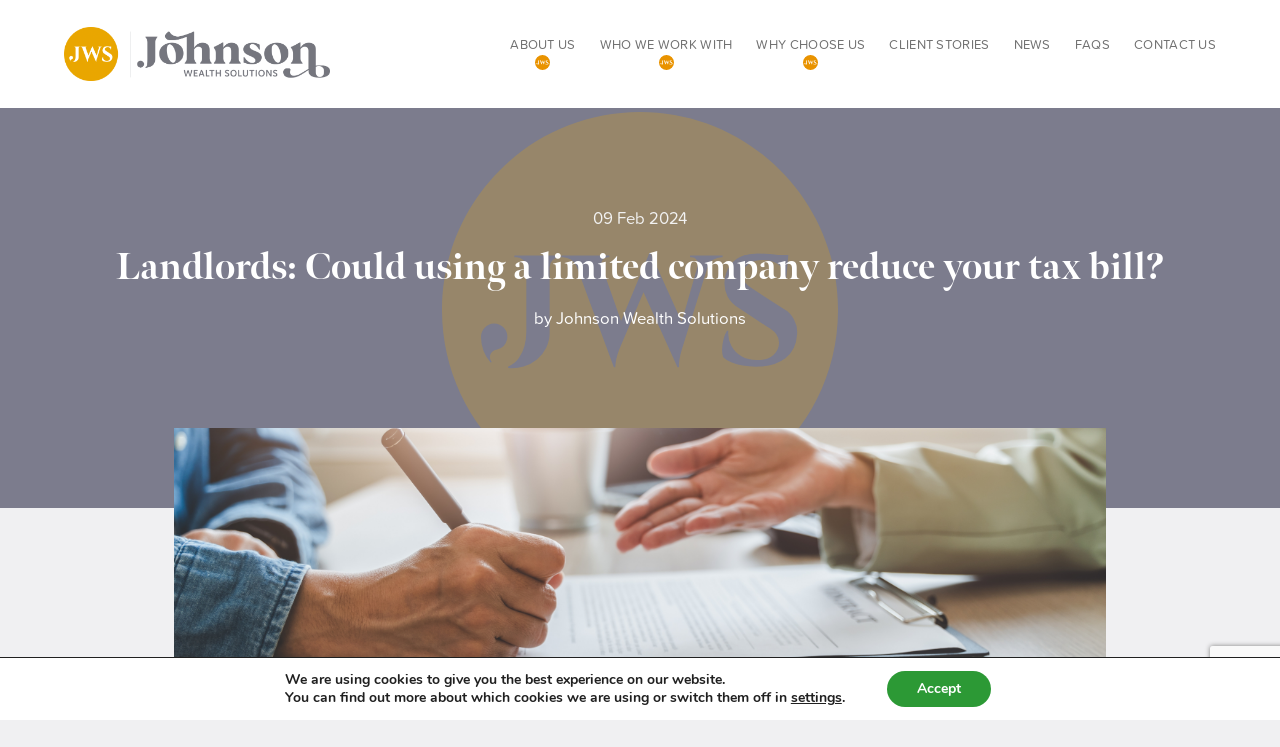

--- FILE ---
content_type: text/html; charset=UTF-8
request_url: https://johnsonwealthsolutions.com/landlords-could-using-a-limited-company-reduce-your-tax-bill/
body_size: 203927
content:
	<!DOCTYPE html>
<html lang="en-GB">
<head>
	<meta charset="UTF-8">
	<meta name="viewport" content="width=device-width, initial-scale=1, shrink-to-fit=no">
	<meta name="mobile-web-app-capable" content="yes">
	<meta name="apple-mobile-web-app-capable" content="yes">
	<meta name="apple-mobile-web-app-title" content="Johnson Wealth Solutions - ">
	<link rel="profile" href="http://gmpg.org/xfn/11">
	<link rel="pingback" href="https://johnsonwealthsolutions.com/xmlrpc.php">
	<meta name='robots' content='index, follow, max-image-preview:large, max-snippet:-1, max-video-preview:-1' />
	<style>img:is([sizes="auto" i], [sizes^="auto," i]) { contain-intrinsic-size: 3000px 1500px }</style>
	
	<!-- This site is optimized with the Yoast SEO plugin v26.7 - https://yoast.com/wordpress/plugins/seo/ -->
	<title>Landlords: Could using a limited company reduce your tax bill? - Johnson Wealth Solutions</title>
	<meta name="description" content="More landlords are using limited companies to reduce their tax liability. It could be a useful way to boost your profits, but there are some potential drawbacks you might also want to weigh up first." />
	<link rel="canonical" href="https://johnsonwealthsolutions.com/landlords-could-using-a-limited-company-reduce-your-tax-bill/" />
	<meta property="og:locale" content="en_GB" />
	<meta property="og:type" content="article" />
	<meta property="og:title" content="Landlords: Could using a limited company reduce your tax bill? - Johnson Wealth Solutions" />
	<meta property="og:description" content="More landlords are using limited companies to reduce their tax liability. It could be a useful way to boost your profits, but there are some potential drawbacks you might also want to weigh up first." />
	<meta property="og:url" content="https://johnsonwealthsolutions.com/landlords-could-using-a-limited-company-reduce-your-tax-bill/" />
	<meta property="og:site_name" content="Johnson Wealth Solutions" />
	<meta property="article:published_time" content="2024-02-09T14:50:46+00:00" />
	<meta property="og:image" content="https://johnsonwealthsolutions.com/wp-content/uploads/2024/02/17-1024x683.jpg" />
	<meta property="og:image:width" content="1024" />
	<meta property="og:image:height" content="683" />
	<meta property="og:image:type" content="image/jpeg" />
	<meta name="author" content="Johnson Wealth Solutions" />
	<meta name="twitter:card" content="summary_large_image" />
	<meta name="twitter:label1" content="Written by" />
	<meta name="twitter:data1" content="Johnson Wealth Solutions" />
	<meta name="twitter:label2" content="Estimated reading time" />
	<meta name="twitter:data2" content="5 minutes" />
	<script type="application/ld+json" class="yoast-schema-graph">{"@context":"https://schema.org","@graph":[{"@type":"Article","@id":"https://johnsonwealthsolutions.com/landlords-could-using-a-limited-company-reduce-your-tax-bill/#article","isPartOf":{"@id":"https://johnsonwealthsolutions.com/landlords-could-using-a-limited-company-reduce-your-tax-bill/"},"author":{"name":"Johnson Wealth Solutions","@id":"https://johnsonwealthsolutions.com/#/schema/person/9c9d96400b06f969b12171caf10a588a"},"headline":"Landlords: Could using a limited company reduce your tax bill?","datePublished":"2024-02-09T14:50:46+00:00","mainEntityOfPage":{"@id":"https://johnsonwealthsolutions.com/landlords-could-using-a-limited-company-reduce-your-tax-bill/"},"wordCount":884,"commentCount":0,"image":{"@id":"https://johnsonwealthsolutions.com/landlords-could-using-a-limited-company-reduce-your-tax-bill/#primaryimage"},"thumbnailUrl":"https://johnsonwealthsolutions.com/wp-content/uploads/2024/02/17.jpg","articleSection":["News"],"inLanguage":"en-GB","potentialAction":[{"@type":"CommentAction","name":"Comment","target":["https://johnsonwealthsolutions.com/landlords-could-using-a-limited-company-reduce-your-tax-bill/#respond"]}]},{"@type":"WebPage","@id":"https://johnsonwealthsolutions.com/landlords-could-using-a-limited-company-reduce-your-tax-bill/","url":"https://johnsonwealthsolutions.com/landlords-could-using-a-limited-company-reduce-your-tax-bill/","name":"Landlords: Could using a limited company reduce your tax bill? - Johnson Wealth Solutions","isPartOf":{"@id":"https://johnsonwealthsolutions.com/#website"},"primaryImageOfPage":{"@id":"https://johnsonwealthsolutions.com/landlords-could-using-a-limited-company-reduce-your-tax-bill/#primaryimage"},"image":{"@id":"https://johnsonwealthsolutions.com/landlords-could-using-a-limited-company-reduce-your-tax-bill/#primaryimage"},"thumbnailUrl":"https://johnsonwealthsolutions.com/wp-content/uploads/2024/02/17.jpg","datePublished":"2024-02-09T14:50:46+00:00","author":{"@id":"https://johnsonwealthsolutions.com/#/schema/person/9c9d96400b06f969b12171caf10a588a"},"description":"More landlords are using limited companies to reduce their tax liability. It could be a useful way to boost your profits, but there are some potential drawbacks you might also want to weigh up first.","breadcrumb":{"@id":"https://johnsonwealthsolutions.com/landlords-could-using-a-limited-company-reduce-your-tax-bill/#breadcrumb"},"inLanguage":"en-GB","potentialAction":[{"@type":"ReadAction","target":["https://johnsonwealthsolutions.com/landlords-could-using-a-limited-company-reduce-your-tax-bill/"]}]},{"@type":"ImageObject","inLanguage":"en-GB","@id":"https://johnsonwealthsolutions.com/landlords-could-using-a-limited-company-reduce-your-tax-bill/#primaryimage","url":"https://johnsonwealthsolutions.com/wp-content/uploads/2024/02/17.jpg","contentUrl":"https://johnsonwealthsolutions.com/wp-content/uploads/2024/02/17.jpg","width":2560,"height":1707,"caption":"A tenant signing a rental agreement."},{"@type":"BreadcrumbList","@id":"https://johnsonwealthsolutions.com/landlords-could-using-a-limited-company-reduce-your-tax-bill/#breadcrumb","itemListElement":[{"@type":"ListItem","position":1,"name":"Home","item":"https://johnsonwealthsolutions.com/"},{"@type":"ListItem","position":2,"name":"News","item":"https://johnsonwealthsolutions.com/blog/"},{"@type":"ListItem","position":3,"name":"Landlords: Could using a limited company reduce your tax bill?"}]},{"@type":"WebSite","@id":"https://johnsonwealthsolutions.com/#website","url":"https://johnsonwealthsolutions.com/","name":"Johnson Wealth Solutions","description":"","potentialAction":[{"@type":"SearchAction","target":{"@type":"EntryPoint","urlTemplate":"https://johnsonwealthsolutions.com/?s={search_term_string}"},"query-input":{"@type":"PropertyValueSpecification","valueRequired":true,"valueName":"search_term_string"}}],"inLanguage":"en-GB"},{"@type":"Person","@id":"https://johnsonwealthsolutions.com/#/schema/person/9c9d96400b06f969b12171caf10a588a","name":"Johnson Wealth Solutions","image":{"@type":"ImageObject","inLanguage":"en-GB","@id":"https://johnsonwealthsolutions.com/#/schema/person/image/","url":"https://secure.gravatar.com/avatar/99499c61928eec794ed4204eadc8eef2eb2e179f45d1cf5de6e20ad49bde934d?s=96&d=mm&r=g","contentUrl":"https://secure.gravatar.com/avatar/99499c61928eec794ed4204eadc8eef2eb2e179f45d1cf5de6e20ad49bde934d?s=96&d=mm&r=g","caption":"Johnson Wealth Solutions"},"description":"Pellentesque nec mi nisl. Aenean ut nunc ac ex posuere condimentum sed vitae nisi. Integer nec sem cursus lacus sagittis volutpat. Nam ipsum turpis, dapibus vitae eleifend id, mattis quis erat. Vivamus a commodo velit. Proin laoreet ipsum non elit dignissim tempus. Sed dictum posuere dolor et tincidunt. Nulla fermentum sem quam, in condimentum massa aliquet at. Pellentesque eros ligula, rhoncus eleifend mauris in, interdum imperdiet leo. Nunc varius purus turpis, vel accumsan sem mollis id.","url":"https://johnsonwealthsolutions.com/author/admin/"}]}</script>
	<!-- / Yoast SEO plugin. -->


<link rel='dns-prefetch' href='//fonts.googleapis.com' />
<link rel='dns-prefetch' href='//use.typekit.net' />
<link rel="alternate" type="application/rss+xml" title="Johnson Wealth Solutions &raquo; Landlords: Could using a limited company reduce your tax bill? Comments Feed" href="https://johnsonwealthsolutions.com/landlords-could-using-a-limited-company-reduce-your-tax-bill/feed/" />
<script type="text/javascript">
/* <![CDATA[ */
window._wpemojiSettings = {"baseUrl":"https:\/\/s.w.org\/images\/core\/emoji\/16.0.1\/72x72\/","ext":".png","svgUrl":"https:\/\/s.w.org\/images\/core\/emoji\/16.0.1\/svg\/","svgExt":".svg","source":{"concatemoji":"https:\/\/johnsonwealthsolutions.com\/wp-includes\/js\/wp-emoji-release.min.js?ver=6.8.3"}};
/*! This file is auto-generated */
!function(s,n){var o,i,e;function c(e){try{var t={supportTests:e,timestamp:(new Date).valueOf()};sessionStorage.setItem(o,JSON.stringify(t))}catch(e){}}function p(e,t,n){e.clearRect(0,0,e.canvas.width,e.canvas.height),e.fillText(t,0,0);var t=new Uint32Array(e.getImageData(0,0,e.canvas.width,e.canvas.height).data),a=(e.clearRect(0,0,e.canvas.width,e.canvas.height),e.fillText(n,0,0),new Uint32Array(e.getImageData(0,0,e.canvas.width,e.canvas.height).data));return t.every(function(e,t){return e===a[t]})}function u(e,t){e.clearRect(0,0,e.canvas.width,e.canvas.height),e.fillText(t,0,0);for(var n=e.getImageData(16,16,1,1),a=0;a<n.data.length;a++)if(0!==n.data[a])return!1;return!0}function f(e,t,n,a){switch(t){case"flag":return n(e,"\ud83c\udff3\ufe0f\u200d\u26a7\ufe0f","\ud83c\udff3\ufe0f\u200b\u26a7\ufe0f")?!1:!n(e,"\ud83c\udde8\ud83c\uddf6","\ud83c\udde8\u200b\ud83c\uddf6")&&!n(e,"\ud83c\udff4\udb40\udc67\udb40\udc62\udb40\udc65\udb40\udc6e\udb40\udc67\udb40\udc7f","\ud83c\udff4\u200b\udb40\udc67\u200b\udb40\udc62\u200b\udb40\udc65\u200b\udb40\udc6e\u200b\udb40\udc67\u200b\udb40\udc7f");case"emoji":return!a(e,"\ud83e\udedf")}return!1}function g(e,t,n,a){var r="undefined"!=typeof WorkerGlobalScope&&self instanceof WorkerGlobalScope?new OffscreenCanvas(300,150):s.createElement("canvas"),o=r.getContext("2d",{willReadFrequently:!0}),i=(o.textBaseline="top",o.font="600 32px Arial",{});return e.forEach(function(e){i[e]=t(o,e,n,a)}),i}function t(e){var t=s.createElement("script");t.src=e,t.defer=!0,s.head.appendChild(t)}"undefined"!=typeof Promise&&(o="wpEmojiSettingsSupports",i=["flag","emoji"],n.supports={everything:!0,everythingExceptFlag:!0},e=new Promise(function(e){s.addEventListener("DOMContentLoaded",e,{once:!0})}),new Promise(function(t){var n=function(){try{var e=JSON.parse(sessionStorage.getItem(o));if("object"==typeof e&&"number"==typeof e.timestamp&&(new Date).valueOf()<e.timestamp+604800&&"object"==typeof e.supportTests)return e.supportTests}catch(e){}return null}();if(!n){if("undefined"!=typeof Worker&&"undefined"!=typeof OffscreenCanvas&&"undefined"!=typeof URL&&URL.createObjectURL&&"undefined"!=typeof Blob)try{var e="postMessage("+g.toString()+"("+[JSON.stringify(i),f.toString(),p.toString(),u.toString()].join(",")+"));",a=new Blob([e],{type:"text/javascript"}),r=new Worker(URL.createObjectURL(a),{name:"wpTestEmojiSupports"});return void(r.onmessage=function(e){c(n=e.data),r.terminate(),t(n)})}catch(e){}c(n=g(i,f,p,u))}t(n)}).then(function(e){for(var t in e)n.supports[t]=e[t],n.supports.everything=n.supports.everything&&n.supports[t],"flag"!==t&&(n.supports.everythingExceptFlag=n.supports.everythingExceptFlag&&n.supports[t]);n.supports.everythingExceptFlag=n.supports.everythingExceptFlag&&!n.supports.flag,n.DOMReady=!1,n.readyCallback=function(){n.DOMReady=!0}}).then(function(){return e}).then(function(){var e;n.supports.everything||(n.readyCallback(),(e=n.source||{}).concatemoji?t(e.concatemoji):e.wpemoji&&e.twemoji&&(t(e.twemoji),t(e.wpemoji)))}))}((window,document),window._wpemojiSettings);
/* ]]> */
</script>
<style id='wp-emoji-styles-inline-css' type='text/css'>

	img.wp-smiley, img.emoji {
		display: inline !important;
		border: none !important;
		box-shadow: none !important;
		height: 1em !important;
		width: 1em !important;
		margin: 0 0.07em !important;
		vertical-align: -0.1em !important;
		background: none !important;
		padding: 0 !important;
	}
</style>
<link rel='stylesheet' id='wp-block-library-css' href='https://johnsonwealthsolutions.com/wp-includes/css/dist/block-library/style.min.css?ver=6.8.3' type='text/css' media='all' />
<style id='classic-theme-styles-inline-css' type='text/css'>
/*! This file is auto-generated */
.wp-block-button__link{color:#fff;background-color:#32373c;border-radius:9999px;box-shadow:none;text-decoration:none;padding:calc(.667em + 2px) calc(1.333em + 2px);font-size:1.125em}.wp-block-file__button{background:#32373c;color:#fff;text-decoration:none}
</style>
<style id='safe-svg-svg-icon-style-inline-css' type='text/css'>
.safe-svg-cover{text-align:center}.safe-svg-cover .safe-svg-inside{display:inline-block;max-width:100%}.safe-svg-cover svg{fill:currentColor;height:100%;max-height:100%;max-width:100%;width:100%}

</style>
<style id='global-styles-inline-css' type='text/css'>
:root{--wp--preset--aspect-ratio--square: 1;--wp--preset--aspect-ratio--4-3: 4/3;--wp--preset--aspect-ratio--3-4: 3/4;--wp--preset--aspect-ratio--3-2: 3/2;--wp--preset--aspect-ratio--2-3: 2/3;--wp--preset--aspect-ratio--16-9: 16/9;--wp--preset--aspect-ratio--9-16: 9/16;--wp--preset--color--black: #000000;--wp--preset--color--cyan-bluish-gray: #abb8c3;--wp--preset--color--white: #ffffff;--wp--preset--color--pale-pink: #f78da7;--wp--preset--color--vivid-red: #cf2e2e;--wp--preset--color--luminous-vivid-orange: #ff6900;--wp--preset--color--luminous-vivid-amber: #fcb900;--wp--preset--color--light-green-cyan: #7bdcb5;--wp--preset--color--vivid-green-cyan: #00d084;--wp--preset--color--pale-cyan-blue: #8ed1fc;--wp--preset--color--vivid-cyan-blue: #0693e3;--wp--preset--color--vivid-purple: #9b51e0;--wp--preset--gradient--vivid-cyan-blue-to-vivid-purple: linear-gradient(135deg,rgba(6,147,227,1) 0%,rgb(155,81,224) 100%);--wp--preset--gradient--light-green-cyan-to-vivid-green-cyan: linear-gradient(135deg,rgb(122,220,180) 0%,rgb(0,208,130) 100%);--wp--preset--gradient--luminous-vivid-amber-to-luminous-vivid-orange: linear-gradient(135deg,rgba(252,185,0,1) 0%,rgba(255,105,0,1) 100%);--wp--preset--gradient--luminous-vivid-orange-to-vivid-red: linear-gradient(135deg,rgba(255,105,0,1) 0%,rgb(207,46,46) 100%);--wp--preset--gradient--very-light-gray-to-cyan-bluish-gray: linear-gradient(135deg,rgb(238,238,238) 0%,rgb(169,184,195) 100%);--wp--preset--gradient--cool-to-warm-spectrum: linear-gradient(135deg,rgb(74,234,220) 0%,rgb(151,120,209) 20%,rgb(207,42,186) 40%,rgb(238,44,130) 60%,rgb(251,105,98) 80%,rgb(254,248,76) 100%);--wp--preset--gradient--blush-light-purple: linear-gradient(135deg,rgb(255,206,236) 0%,rgb(152,150,240) 100%);--wp--preset--gradient--blush-bordeaux: linear-gradient(135deg,rgb(254,205,165) 0%,rgb(254,45,45) 50%,rgb(107,0,62) 100%);--wp--preset--gradient--luminous-dusk: linear-gradient(135deg,rgb(255,203,112) 0%,rgb(199,81,192) 50%,rgb(65,88,208) 100%);--wp--preset--gradient--pale-ocean: linear-gradient(135deg,rgb(255,245,203) 0%,rgb(182,227,212) 50%,rgb(51,167,181) 100%);--wp--preset--gradient--electric-grass: linear-gradient(135deg,rgb(202,248,128) 0%,rgb(113,206,126) 100%);--wp--preset--gradient--midnight: linear-gradient(135deg,rgb(2,3,129) 0%,rgb(40,116,252) 100%);--wp--preset--font-size--small: 13px;--wp--preset--font-size--medium: 20px;--wp--preset--font-size--large: 36px;--wp--preset--font-size--x-large: 42px;--wp--preset--spacing--20: 0.44rem;--wp--preset--spacing--30: 0.67rem;--wp--preset--spacing--40: 1rem;--wp--preset--spacing--50: 1.5rem;--wp--preset--spacing--60: 2.25rem;--wp--preset--spacing--70: 3.38rem;--wp--preset--spacing--80: 5.06rem;--wp--preset--shadow--natural: 6px 6px 9px rgba(0, 0, 0, 0.2);--wp--preset--shadow--deep: 12px 12px 50px rgba(0, 0, 0, 0.4);--wp--preset--shadow--sharp: 6px 6px 0px rgba(0, 0, 0, 0.2);--wp--preset--shadow--outlined: 6px 6px 0px -3px rgba(255, 255, 255, 1), 6px 6px rgba(0, 0, 0, 1);--wp--preset--shadow--crisp: 6px 6px 0px rgba(0, 0, 0, 1);}:where(.is-layout-flex){gap: 0.5em;}:where(.is-layout-grid){gap: 0.5em;}body .is-layout-flex{display: flex;}.is-layout-flex{flex-wrap: wrap;align-items: center;}.is-layout-flex > :is(*, div){margin: 0;}body .is-layout-grid{display: grid;}.is-layout-grid > :is(*, div){margin: 0;}:where(.wp-block-columns.is-layout-flex){gap: 2em;}:where(.wp-block-columns.is-layout-grid){gap: 2em;}:where(.wp-block-post-template.is-layout-flex){gap: 1.25em;}:where(.wp-block-post-template.is-layout-grid){gap: 1.25em;}.has-black-color{color: var(--wp--preset--color--black) !important;}.has-cyan-bluish-gray-color{color: var(--wp--preset--color--cyan-bluish-gray) !important;}.has-white-color{color: var(--wp--preset--color--white) !important;}.has-pale-pink-color{color: var(--wp--preset--color--pale-pink) !important;}.has-vivid-red-color{color: var(--wp--preset--color--vivid-red) !important;}.has-luminous-vivid-orange-color{color: var(--wp--preset--color--luminous-vivid-orange) !important;}.has-luminous-vivid-amber-color{color: var(--wp--preset--color--luminous-vivid-amber) !important;}.has-light-green-cyan-color{color: var(--wp--preset--color--light-green-cyan) !important;}.has-vivid-green-cyan-color{color: var(--wp--preset--color--vivid-green-cyan) !important;}.has-pale-cyan-blue-color{color: var(--wp--preset--color--pale-cyan-blue) !important;}.has-vivid-cyan-blue-color{color: var(--wp--preset--color--vivid-cyan-blue) !important;}.has-vivid-purple-color{color: var(--wp--preset--color--vivid-purple) !important;}.has-black-background-color{background-color: var(--wp--preset--color--black) !important;}.has-cyan-bluish-gray-background-color{background-color: var(--wp--preset--color--cyan-bluish-gray) !important;}.has-white-background-color{background-color: var(--wp--preset--color--white) !important;}.has-pale-pink-background-color{background-color: var(--wp--preset--color--pale-pink) !important;}.has-vivid-red-background-color{background-color: var(--wp--preset--color--vivid-red) !important;}.has-luminous-vivid-orange-background-color{background-color: var(--wp--preset--color--luminous-vivid-orange) !important;}.has-luminous-vivid-amber-background-color{background-color: var(--wp--preset--color--luminous-vivid-amber) !important;}.has-light-green-cyan-background-color{background-color: var(--wp--preset--color--light-green-cyan) !important;}.has-vivid-green-cyan-background-color{background-color: var(--wp--preset--color--vivid-green-cyan) !important;}.has-pale-cyan-blue-background-color{background-color: var(--wp--preset--color--pale-cyan-blue) !important;}.has-vivid-cyan-blue-background-color{background-color: var(--wp--preset--color--vivid-cyan-blue) !important;}.has-vivid-purple-background-color{background-color: var(--wp--preset--color--vivid-purple) !important;}.has-black-border-color{border-color: var(--wp--preset--color--black) !important;}.has-cyan-bluish-gray-border-color{border-color: var(--wp--preset--color--cyan-bluish-gray) !important;}.has-white-border-color{border-color: var(--wp--preset--color--white) !important;}.has-pale-pink-border-color{border-color: var(--wp--preset--color--pale-pink) !important;}.has-vivid-red-border-color{border-color: var(--wp--preset--color--vivid-red) !important;}.has-luminous-vivid-orange-border-color{border-color: var(--wp--preset--color--luminous-vivid-orange) !important;}.has-luminous-vivid-amber-border-color{border-color: var(--wp--preset--color--luminous-vivid-amber) !important;}.has-light-green-cyan-border-color{border-color: var(--wp--preset--color--light-green-cyan) !important;}.has-vivid-green-cyan-border-color{border-color: var(--wp--preset--color--vivid-green-cyan) !important;}.has-pale-cyan-blue-border-color{border-color: var(--wp--preset--color--pale-cyan-blue) !important;}.has-vivid-cyan-blue-border-color{border-color: var(--wp--preset--color--vivid-cyan-blue) !important;}.has-vivid-purple-border-color{border-color: var(--wp--preset--color--vivid-purple) !important;}.has-vivid-cyan-blue-to-vivid-purple-gradient-background{background: var(--wp--preset--gradient--vivid-cyan-blue-to-vivid-purple) !important;}.has-light-green-cyan-to-vivid-green-cyan-gradient-background{background: var(--wp--preset--gradient--light-green-cyan-to-vivid-green-cyan) !important;}.has-luminous-vivid-amber-to-luminous-vivid-orange-gradient-background{background: var(--wp--preset--gradient--luminous-vivid-amber-to-luminous-vivid-orange) !important;}.has-luminous-vivid-orange-to-vivid-red-gradient-background{background: var(--wp--preset--gradient--luminous-vivid-orange-to-vivid-red) !important;}.has-very-light-gray-to-cyan-bluish-gray-gradient-background{background: var(--wp--preset--gradient--very-light-gray-to-cyan-bluish-gray) !important;}.has-cool-to-warm-spectrum-gradient-background{background: var(--wp--preset--gradient--cool-to-warm-spectrum) !important;}.has-blush-light-purple-gradient-background{background: var(--wp--preset--gradient--blush-light-purple) !important;}.has-blush-bordeaux-gradient-background{background: var(--wp--preset--gradient--blush-bordeaux) !important;}.has-luminous-dusk-gradient-background{background: var(--wp--preset--gradient--luminous-dusk) !important;}.has-pale-ocean-gradient-background{background: var(--wp--preset--gradient--pale-ocean) !important;}.has-electric-grass-gradient-background{background: var(--wp--preset--gradient--electric-grass) !important;}.has-midnight-gradient-background{background: var(--wp--preset--gradient--midnight) !important;}.has-small-font-size{font-size: var(--wp--preset--font-size--small) !important;}.has-medium-font-size{font-size: var(--wp--preset--font-size--medium) !important;}.has-large-font-size{font-size: var(--wp--preset--font-size--large) !important;}.has-x-large-font-size{font-size: var(--wp--preset--font-size--x-large) !important;}
:where(.wp-block-post-template.is-layout-flex){gap: 1.25em;}:where(.wp-block-post-template.is-layout-grid){gap: 1.25em;}
:where(.wp-block-columns.is-layout-flex){gap: 2em;}:where(.wp-block-columns.is-layout-grid){gap: 2em;}
:root :where(.wp-block-pullquote){font-size: 1.5em;line-height: 1.6;}
</style>
<link rel='stylesheet' id='contact-form-7-css' href='https://johnsonwealthsolutions.com/wp-content/plugins/contact-form-7/includes/css/styles.css?ver=6.1.4' type='text/css' media='all' />
<link rel='stylesheet' id='aos-styles-css' href='https://johnsonwealthsolutions.com/wp-content/themes/johnson-wealth-solutions/aos/aos.css?ver=1.0.1715776195' type='text/css' media='all' />
<link rel='stylesheet' id='yardstick-styles-css' href='https://johnsonwealthsolutions.com/wp-content/themes/johnson-wealth-solutions/css/theme.min.css?ver=1.0.1715776195' type='text/css' media='all' />
<link rel='stylesheet' id='googleFonts-css' href='https://fonts.googleapis.com/css?family=Catamaran%3A400%2C700%7CQuicksand%3A400%2C500%2C700&#038;ver=6.8.3' type='text/css' media='all' />
<link rel='stylesheet' id='adobeFonts-css' href='https://use.typekit.net/zjk5jwr.css?ver=6.8.3' type='text/css' media='all' />
<link rel='stylesheet' id='moove_gdpr_frontend-css' href='https://johnsonwealthsolutions.com/wp-content/plugins/gdpr-cookie-compliance/dist/styles/gdpr-main.css?ver=5.0.9' type='text/css' media='all' />
<style id='moove_gdpr_frontend-inline-css' type='text/css'>
#moove_gdpr_cookie_modal,#moove_gdpr_cookie_info_bar,.gdpr_cookie_settings_shortcode_content{font-family:&#039;Nunito&#039;,sans-serif}#moove_gdpr_save_popup_settings_button{background-color:#373737;color:#fff}#moove_gdpr_save_popup_settings_button:hover{background-color:#000}#moove_gdpr_cookie_info_bar .moove-gdpr-info-bar-container .moove-gdpr-info-bar-content a.mgbutton,#moove_gdpr_cookie_info_bar .moove-gdpr-info-bar-container .moove-gdpr-info-bar-content button.mgbutton{background-color:#2c9935}#moove_gdpr_cookie_modal .moove-gdpr-modal-content .moove-gdpr-modal-footer-content .moove-gdpr-button-holder a.mgbutton,#moove_gdpr_cookie_modal .moove-gdpr-modal-content .moove-gdpr-modal-footer-content .moove-gdpr-button-holder button.mgbutton,.gdpr_cookie_settings_shortcode_content .gdpr-shr-button.button-green{background-color:#2c9935;border-color:#2c9935}#moove_gdpr_cookie_modal .moove-gdpr-modal-content .moove-gdpr-modal-footer-content .moove-gdpr-button-holder a.mgbutton:hover,#moove_gdpr_cookie_modal .moove-gdpr-modal-content .moove-gdpr-modal-footer-content .moove-gdpr-button-holder button.mgbutton:hover,.gdpr_cookie_settings_shortcode_content .gdpr-shr-button.button-green:hover{background-color:#fff;color:#2c9935}#moove_gdpr_cookie_modal .moove-gdpr-modal-content .moove-gdpr-modal-close i,#moove_gdpr_cookie_modal .moove-gdpr-modal-content .moove-gdpr-modal-close span.gdpr-icon{background-color:#2c9935;border:1px solid #2c9935}#moove_gdpr_cookie_info_bar span.moove-gdpr-infobar-allow-all.focus-g,#moove_gdpr_cookie_info_bar span.moove-gdpr-infobar-allow-all:focus,#moove_gdpr_cookie_info_bar button.moove-gdpr-infobar-allow-all.focus-g,#moove_gdpr_cookie_info_bar button.moove-gdpr-infobar-allow-all:focus,#moove_gdpr_cookie_info_bar span.moove-gdpr-infobar-reject-btn.focus-g,#moove_gdpr_cookie_info_bar span.moove-gdpr-infobar-reject-btn:focus,#moove_gdpr_cookie_info_bar button.moove-gdpr-infobar-reject-btn.focus-g,#moove_gdpr_cookie_info_bar button.moove-gdpr-infobar-reject-btn:focus,#moove_gdpr_cookie_info_bar span.change-settings-button.focus-g,#moove_gdpr_cookie_info_bar span.change-settings-button:focus,#moove_gdpr_cookie_info_bar button.change-settings-button.focus-g,#moove_gdpr_cookie_info_bar button.change-settings-button:focus{-webkit-box-shadow:0 0 1px 3px #2c9935;-moz-box-shadow:0 0 1px 3px #2c9935;box-shadow:0 0 1px 3px #2c9935}#moove_gdpr_cookie_modal .moove-gdpr-modal-content .moove-gdpr-modal-close i:hover,#moove_gdpr_cookie_modal .moove-gdpr-modal-content .moove-gdpr-modal-close span.gdpr-icon:hover,#moove_gdpr_cookie_info_bar span[data-href]>u.change-settings-button{color:#2c9935}#moove_gdpr_cookie_modal .moove-gdpr-modal-content .moove-gdpr-modal-left-content #moove-gdpr-menu li.menu-item-selected a span.gdpr-icon,#moove_gdpr_cookie_modal .moove-gdpr-modal-content .moove-gdpr-modal-left-content #moove-gdpr-menu li.menu-item-selected button span.gdpr-icon{color:inherit}#moove_gdpr_cookie_modal .moove-gdpr-modal-content .moove-gdpr-modal-left-content #moove-gdpr-menu li a span.gdpr-icon,#moove_gdpr_cookie_modal .moove-gdpr-modal-content .moove-gdpr-modal-left-content #moove-gdpr-menu li button span.gdpr-icon{color:inherit}#moove_gdpr_cookie_modal .gdpr-acc-link{line-height:0;font-size:0;color:transparent;position:absolute}#moove_gdpr_cookie_modal .moove-gdpr-modal-content .moove-gdpr-modal-close:hover i,#moove_gdpr_cookie_modal .moove-gdpr-modal-content .moove-gdpr-modal-left-content #moove-gdpr-menu li a,#moove_gdpr_cookie_modal .moove-gdpr-modal-content .moove-gdpr-modal-left-content #moove-gdpr-menu li button,#moove_gdpr_cookie_modal .moove-gdpr-modal-content .moove-gdpr-modal-left-content #moove-gdpr-menu li button i,#moove_gdpr_cookie_modal .moove-gdpr-modal-content .moove-gdpr-modal-left-content #moove-gdpr-menu li a i,#moove_gdpr_cookie_modal .moove-gdpr-modal-content .moove-gdpr-tab-main .moove-gdpr-tab-main-content a:hover,#moove_gdpr_cookie_info_bar.moove-gdpr-dark-scheme .moove-gdpr-info-bar-container .moove-gdpr-info-bar-content a.mgbutton:hover,#moove_gdpr_cookie_info_bar.moove-gdpr-dark-scheme .moove-gdpr-info-bar-container .moove-gdpr-info-bar-content button.mgbutton:hover,#moove_gdpr_cookie_info_bar.moove-gdpr-dark-scheme .moove-gdpr-info-bar-container .moove-gdpr-info-bar-content a:hover,#moove_gdpr_cookie_info_bar.moove-gdpr-dark-scheme .moove-gdpr-info-bar-container .moove-gdpr-info-bar-content button:hover,#moove_gdpr_cookie_info_bar.moove-gdpr-dark-scheme .moove-gdpr-info-bar-container .moove-gdpr-info-bar-content span.change-settings-button:hover,#moove_gdpr_cookie_info_bar.moove-gdpr-dark-scheme .moove-gdpr-info-bar-container .moove-gdpr-info-bar-content button.change-settings-button:hover,#moove_gdpr_cookie_info_bar.moove-gdpr-dark-scheme .moove-gdpr-info-bar-container .moove-gdpr-info-bar-content u.change-settings-button:hover,#moove_gdpr_cookie_info_bar span[data-href]>u.change-settings-button,#moove_gdpr_cookie_info_bar.moove-gdpr-dark-scheme .moove-gdpr-info-bar-container .moove-gdpr-info-bar-content a.mgbutton.focus-g,#moove_gdpr_cookie_info_bar.moove-gdpr-dark-scheme .moove-gdpr-info-bar-container .moove-gdpr-info-bar-content button.mgbutton.focus-g,#moove_gdpr_cookie_info_bar.moove-gdpr-dark-scheme .moove-gdpr-info-bar-container .moove-gdpr-info-bar-content a.focus-g,#moove_gdpr_cookie_info_bar.moove-gdpr-dark-scheme .moove-gdpr-info-bar-container .moove-gdpr-info-bar-content button.focus-g,#moove_gdpr_cookie_info_bar.moove-gdpr-dark-scheme .moove-gdpr-info-bar-container .moove-gdpr-info-bar-content a.mgbutton:focus,#moove_gdpr_cookie_info_bar.moove-gdpr-dark-scheme .moove-gdpr-info-bar-container .moove-gdpr-info-bar-content button.mgbutton:focus,#moove_gdpr_cookie_info_bar.moove-gdpr-dark-scheme .moove-gdpr-info-bar-container .moove-gdpr-info-bar-content a:focus,#moove_gdpr_cookie_info_bar.moove-gdpr-dark-scheme .moove-gdpr-info-bar-container .moove-gdpr-info-bar-content button:focus,#moove_gdpr_cookie_info_bar.moove-gdpr-dark-scheme .moove-gdpr-info-bar-container .moove-gdpr-info-bar-content span.change-settings-button.focus-g,span.change-settings-button:focus,button.change-settings-button.focus-g,button.change-settings-button:focus,#moove_gdpr_cookie_info_bar.moove-gdpr-dark-scheme .moove-gdpr-info-bar-container .moove-gdpr-info-bar-content u.change-settings-button.focus-g,#moove_gdpr_cookie_info_bar.moove-gdpr-dark-scheme .moove-gdpr-info-bar-container .moove-gdpr-info-bar-content u.change-settings-button:focus{color:#2c9935}#moove_gdpr_cookie_modal .moove-gdpr-branding.focus-g span,#moove_gdpr_cookie_modal .moove-gdpr-modal-content .moove-gdpr-tab-main a.focus-g,#moove_gdpr_cookie_modal .moove-gdpr-modal-content .moove-gdpr-tab-main .gdpr-cd-details-toggle.focus-g{color:#2c9935}#moove_gdpr_cookie_modal.gdpr_lightbox-hide{display:none}
</style>
<script type="text/javascript" src="https://johnsonwealthsolutions.com/wp-includes/js/jquery/jquery.min.js?ver=3.7.1" id="jquery-core-js"></script>
<script type="text/javascript" src="https://johnsonwealthsolutions.com/wp-includes/js/jquery/jquery-migrate.min.js?ver=3.4.1" id="jquery-migrate-js"></script>
<script type="text/javascript" src="https://johnsonwealthsolutions.com/wp-content/themes/johnson-wealth-solutions/aos/aos.js" id="yardstick-scripts-aos-js"></script>
<link rel="https://api.w.org/" href="https://johnsonwealthsolutions.com/wp-json/" /><link rel="alternate" title="JSON" type="application/json" href="https://johnsonwealthsolutions.com/wp-json/wp/v2/posts/1966" /><link rel="EditURI" type="application/rsd+xml" title="RSD" href="https://johnsonwealthsolutions.com/xmlrpc.php?rsd" />
<link rel='shortlink' href='https://johnsonwealthsolutions.com/?p=1966' />
<link rel="alternate" title="oEmbed (JSON)" type="application/json+oembed" href="https://johnsonwealthsolutions.com/wp-json/oembed/1.0/embed?url=https%3A%2F%2Fjohnsonwealthsolutions.com%2Flandlords-could-using-a-limited-company-reduce-your-tax-bill%2F" />
<link rel="alternate" title="oEmbed (XML)" type="text/xml+oembed" href="https://johnsonwealthsolutions.com/wp-json/oembed/1.0/embed?url=https%3A%2F%2Fjohnsonwealthsolutions.com%2Flandlords-could-using-a-limited-company-reduce-your-tax-bill%2F&#038;format=xml" />
<link rel="icon" href="https://johnsonwealthsolutions.com/wp-content/uploads/2021/10/cropped-jon-fav-32x32.png" sizes="32x32" />
<link rel="icon" href="https://johnsonwealthsolutions.com/wp-content/uploads/2021/10/cropped-jon-fav-192x192.png" sizes="192x192" />
<link rel="apple-touch-icon" href="https://johnsonwealthsolutions.com/wp-content/uploads/2021/10/cropped-jon-fav-180x180.png" />
<meta name="msapplication-TileImage" content="https://johnsonwealthsolutions.com/wp-content/uploads/2021/10/cropped-jon-fav-270x270.png" />
		<style type="text/css" id="wp-custom-css">
			.warning-sign{
	border: 1px solid #e9a700;
	padding: 0 5px;
}		</style>
		
	</head>

<body id="" class="wp-singular post-template-default single single-post postid-1966 single-format-standard wp-theme-johnson-wealth-solutions" data-sticky-header="">

	<div class="site" id="page">

		<!-- ******************* The Navbar Area ******************* -->
		<div id="wrapper-navbar" itemscope itemtype="http://schema.org/WebSite">
			<header>

								<div class="outer-top-header ">
	<div class="container-desktop">
		<div class="row align-items-center justify-between">
			<div class="col-md-2 col-lg-3 col-xl-2">
				<a class="logo-wrapper" href="/">
					<svg class="logo-main" xmlns="http://www.w3.org/2000/svg" xmlns:xlink="http://www.w3.org/1999/xlink" viewBox="0 0 1840 373">
    <image width="1840" height="373" xlink:href="[data-uri]"/>
</svg>
  				</a>
			</div>
			<div class="col-md-10 col-lg-9">
				<div class="outer-nav">
											<nav id="navigation" class="desktop-nav">
							<ul class=" desktop-menu">
																	<li class="menu-item menu-item-type-post_type menu-item-object-page menu-item-885 menu-item-has-children">
										<a href="https://johnsonwealthsolutions.com/about-us/">About us</a>
																																<div class="nav-svg">
												<svg class="nav-dropdown" xmlns="http://www.w3.org/2000/svg" viewBox="0 0 13 13">
													<path id="Path_193" data-name="Path 193" d="M69.616,238.617a6.5,6.5,0,1,0,6.5,6.5A6.5,6.5,0,0,0,69.616,238.617Zm-4.365,7.469a.431.431,0,0,1-.344.332H64.9a.243.243,0,0,0-.152.4l-.03.03a1.292,1.292,0,0,1-.321-.837.441.441,0,0,1,.421-.451A.433.433,0,0,1,65.251,246.086Zm1.792-2.7h-.066a.31.31,0,0,0-.227.094.329.329,0,0,0-.1.227v2.142a1.132,1.132,0,0,1-.112.508,1.163,1.163,0,0,1-.3.386,1.241,1.241,0,0,1-.436.232,1.314,1.314,0,0,1-.511.049v-.046a.825.825,0,0,0,.347-.273,1.19,1.19,0,0,0,.191-.408,1.842,1.842,0,0,0,.059-.462V243.7a.329.329,0,0,0-.1-.227.31.31,0,0,0-.227-.094h-.066v-.051h1.552Zm4.988.074a.4.4,0,0,0-.187.226l-.86,2.747a2.629,2.629,0,0,0-.071.309A1.309,1.309,0,0,0,70.9,247h-.051l-1.115-2.466-.8,1.9a2.611,2.611,0,0,0-.089.3A1.483,1.483,0,0,0,68.8,247h-.046l-1.229-3.327a.444.444,0,0,0-.185-.213.518.518,0,0,0-.25-.074h-.041v-.051H68.61v.051h-.046a.225.225,0,0,0-.171.082.219.219,0,0,0-.018.235h-.008L69,245.475l.926-2.226h.046v.009l1.016,2.244.515-1.8h0a.255.255,0,0,0-.026-.235.208.208,0,0,0-.168-.082H71.26v-.051h1.067v.051h-.041A.546.546,0,0,0,72.031,243.456Zm2.359,3.242a1.539,1.539,0,0,1-.97.278,2.445,2.445,0,0,1-.437-.038,1.778,1.778,0,0,1-.375-.107.808.808,0,0,1-.26-.166.722.722,0,0,1-.036-.271,1.42,1.42,0,0,1,.049-.322,1,1,0,0,1,.11-.27h.046a.88.88,0,0,0,.094.482.859.859,0,0,0,.337.352.992.992,0,0,0,.528.125A.768.768,0,0,0,74,246.59a.521.521,0,0,0,.184-.4.469.469,0,0,0-.095-.286.943.943,0,0,0-.309-.245l-.894-.592a.95.95,0,0,1-.393-.393.935.935,0,0,1-.1-.521,1.01,1.01,0,0,1,.158-.467.89.89,0,0,1,.365-.314,1.262,1.262,0,0,1,.554-.112q.1,0,.253.01t.311.028l.107.013h.344l-.006.061h0l-.061.689h-.051a.523.523,0,0,0-.2-.426.8.8,0,0,0-.523-.161.748.748,0,0,0-.477.143.46.46,0,0,0-.191.347.361.361,0,0,0,.1.266,1.182,1.182,0,0,0,.26.209l.975.633a.866.866,0,0,1,.46.847A1,1,0,0,1,74.389,246.7Z" transform="translate(-63.116 -238.617)" fill="#e99300"/>
												</svg>
											</div>
											<ul class="dropdown-menu">
																									<li class="menu-item menu-item-type-post_type_archive menu-item-object-team_members menu-item-464">
														<a class="" href="https://johnsonwealthsolutions.com/meet-the-team/">
															<span class="capitalize">Meet the team</span>
														</a>
													</li>
																									<li class="menu-item menu-item-type-post_type menu-item-object-page menu-item-958">
														<a class="" href="https://johnsonwealthsolutions.com/fundraising/">
															<span class="capitalize">Fundraising</span>
														</a>
													</li>
																							</ul>
																			</li>
																	<li class="menu-item menu-item-type-post_type_archive menu-item-object-client_types menu-item-462 menu-item-has-children">
										<a href="https://johnsonwealthsolutions.com/who-we-work-with/">Who we work with</a>
																																<div class="nav-svg">
												<svg class="nav-dropdown" xmlns="http://www.w3.org/2000/svg" viewBox="0 0 13 13">
													<path id="Path_193" data-name="Path 193" d="M69.616,238.617a6.5,6.5,0,1,0,6.5,6.5A6.5,6.5,0,0,0,69.616,238.617Zm-4.365,7.469a.431.431,0,0,1-.344.332H64.9a.243.243,0,0,0-.152.4l-.03.03a1.292,1.292,0,0,1-.321-.837.441.441,0,0,1,.421-.451A.433.433,0,0,1,65.251,246.086Zm1.792-2.7h-.066a.31.31,0,0,0-.227.094.329.329,0,0,0-.1.227v2.142a1.132,1.132,0,0,1-.112.508,1.163,1.163,0,0,1-.3.386,1.241,1.241,0,0,1-.436.232,1.314,1.314,0,0,1-.511.049v-.046a.825.825,0,0,0,.347-.273,1.19,1.19,0,0,0,.191-.408,1.842,1.842,0,0,0,.059-.462V243.7a.329.329,0,0,0-.1-.227.31.31,0,0,0-.227-.094h-.066v-.051h1.552Zm4.988.074a.4.4,0,0,0-.187.226l-.86,2.747a2.629,2.629,0,0,0-.071.309A1.309,1.309,0,0,0,70.9,247h-.051l-1.115-2.466-.8,1.9a2.611,2.611,0,0,0-.089.3A1.483,1.483,0,0,0,68.8,247h-.046l-1.229-3.327a.444.444,0,0,0-.185-.213.518.518,0,0,0-.25-.074h-.041v-.051H68.61v.051h-.046a.225.225,0,0,0-.171.082.219.219,0,0,0-.018.235h-.008L69,245.475l.926-2.226h.046v.009l1.016,2.244.515-1.8h0a.255.255,0,0,0-.026-.235.208.208,0,0,0-.168-.082H71.26v-.051h1.067v.051h-.041A.546.546,0,0,0,72.031,243.456Zm2.359,3.242a1.539,1.539,0,0,1-.97.278,2.445,2.445,0,0,1-.437-.038,1.778,1.778,0,0,1-.375-.107.808.808,0,0,1-.26-.166.722.722,0,0,1-.036-.271,1.42,1.42,0,0,1,.049-.322,1,1,0,0,1,.11-.27h.046a.88.88,0,0,0,.094.482.859.859,0,0,0,.337.352.992.992,0,0,0,.528.125A.768.768,0,0,0,74,246.59a.521.521,0,0,0,.184-.4.469.469,0,0,0-.095-.286.943.943,0,0,0-.309-.245l-.894-.592a.95.95,0,0,1-.393-.393.935.935,0,0,1-.1-.521,1.01,1.01,0,0,1,.158-.467.89.89,0,0,1,.365-.314,1.262,1.262,0,0,1,.554-.112q.1,0,.253.01t.311.028l.107.013h.344l-.006.061h0l-.061.689h-.051a.523.523,0,0,0-.2-.426.8.8,0,0,0-.523-.161.748.748,0,0,0-.477.143.46.46,0,0,0-.191.347.361.361,0,0,0,.1.266,1.182,1.182,0,0,0,.26.209l.975.633a.866.866,0,0,1,.46.847A1,1,0,0,1,74.389,246.7Z" transform="translate(-63.116 -238.617)" fill="#e99300"/>
												</svg>
											</div>
											<ul class="dropdown-menu">
																									<li class="menu-item menu-item-type-post_type menu-item-object-client_types menu-item-475">
														<a class="" href="https://johnsonwealthsolutions.com/who-we-work-with/established-professionals/">
															<span class="capitalize">Established professionals</span>
														</a>
													</li>
																									<li class="menu-item menu-item-type-post_type menu-item-object-client_types menu-item-909">
														<a class="" href="https://johnsonwealthsolutions.com/who-we-work-with/planning-for-retirement/">
															<span class="capitalize">Planning for retirement?</span>
														</a>
													</li>
																									<li class="menu-item menu-item-type-post_type menu-item-object-client_types menu-item-910">
														<a class="" href="https://johnsonwealthsolutions.com/who-we-work-with/leaving-an-inheritance/">
															<span class="capitalize">Leaving an inheritance?</span>
														</a>
													</li>
																									<li class="menu-item menu-item-type-post_type menu-item-object-client_types menu-item-911">
														<a class="" href="https://johnsonwealthsolutions.com/who-we-work-with/buying-your-dream-home/">
															<span class="capitalize">Buying your dream home?</span>
														</a>
													</li>
																									<li class="menu-item menu-item-type-post_type menu-item-object-client_types menu-item-912">
														<a class="" href="https://johnsonwealthsolutions.com/who-we-work-with/self-employed-business-owners/">
															<span class="capitalize">Self-employed business owners</span>
														</a>
													</li>
																							</ul>
																			</li>
																	<li class="menu-item menu-item-type-post_type menu-item-object-page menu-item-670 menu-item-has-children">
										<a href="https://johnsonwealthsolutions.com/why-choose-us/">Why choose us</a>
																																<div class="nav-svg">
												<svg class="nav-dropdown" xmlns="http://www.w3.org/2000/svg" viewBox="0 0 13 13">
													<path id="Path_193" data-name="Path 193" d="M69.616,238.617a6.5,6.5,0,1,0,6.5,6.5A6.5,6.5,0,0,0,69.616,238.617Zm-4.365,7.469a.431.431,0,0,1-.344.332H64.9a.243.243,0,0,0-.152.4l-.03.03a1.292,1.292,0,0,1-.321-.837.441.441,0,0,1,.421-.451A.433.433,0,0,1,65.251,246.086Zm1.792-2.7h-.066a.31.31,0,0,0-.227.094.329.329,0,0,0-.1.227v2.142a1.132,1.132,0,0,1-.112.508,1.163,1.163,0,0,1-.3.386,1.241,1.241,0,0,1-.436.232,1.314,1.314,0,0,1-.511.049v-.046a.825.825,0,0,0,.347-.273,1.19,1.19,0,0,0,.191-.408,1.842,1.842,0,0,0,.059-.462V243.7a.329.329,0,0,0-.1-.227.31.31,0,0,0-.227-.094h-.066v-.051h1.552Zm4.988.074a.4.4,0,0,0-.187.226l-.86,2.747a2.629,2.629,0,0,0-.071.309A1.309,1.309,0,0,0,70.9,247h-.051l-1.115-2.466-.8,1.9a2.611,2.611,0,0,0-.089.3A1.483,1.483,0,0,0,68.8,247h-.046l-1.229-3.327a.444.444,0,0,0-.185-.213.518.518,0,0,0-.25-.074h-.041v-.051H68.61v.051h-.046a.225.225,0,0,0-.171.082.219.219,0,0,0-.018.235h-.008L69,245.475l.926-2.226h.046v.009l1.016,2.244.515-1.8h0a.255.255,0,0,0-.026-.235.208.208,0,0,0-.168-.082H71.26v-.051h1.067v.051h-.041A.546.546,0,0,0,72.031,243.456Zm2.359,3.242a1.539,1.539,0,0,1-.97.278,2.445,2.445,0,0,1-.437-.038,1.778,1.778,0,0,1-.375-.107.808.808,0,0,1-.26-.166.722.722,0,0,1-.036-.271,1.42,1.42,0,0,1,.049-.322,1,1,0,0,1,.11-.27h.046a.88.88,0,0,0,.094.482.859.859,0,0,0,.337.352.992.992,0,0,0,.528.125A.768.768,0,0,0,74,246.59a.521.521,0,0,0,.184-.4.469.469,0,0,0-.095-.286.943.943,0,0,0-.309-.245l-.894-.592a.95.95,0,0,1-.393-.393.935.935,0,0,1-.1-.521,1.01,1.01,0,0,1,.158-.467.89.89,0,0,1,.365-.314,1.262,1.262,0,0,1,.554-.112q.1,0,.253.01t.311.028l.107.013h.344l-.006.061h0l-.061.689h-.051a.523.523,0,0,0-.2-.426.8.8,0,0,0-.523-.161.748.748,0,0,0-.477.143.46.46,0,0,0-.191.347.361.361,0,0,0,.1.266,1.182,1.182,0,0,0,.26.209l.975.633a.866.866,0,0,1,.46.847A1,1,0,0,1,74.389,246.7Z" transform="translate(-63.116 -238.617)" fill="#e99300"/>
												</svg>
											</div>
											<ul class="dropdown-menu">
																									<li class="menu-item menu-item-type-post_type menu-item-object-page menu-item-671">
														<a class="" href="https://johnsonwealthsolutions.com/the-client-journey/">
															<span class="capitalize">The client journey</span>
														</a>
													</li>
																							</ul>
																			</li>
																	<li class="menu-item menu-item-type-post_type_archive menu-item-object-testimonials menu-item-465">
										<a href="https://johnsonwealthsolutions.com/client_stories/">Client stories</a>
																			</li>
																	<li class="menu-item menu-item-type-post_type menu-item-object-page current_page_parent menu-item-202">
										<a href="https://johnsonwealthsolutions.com/blog/">News</a>
																			</li>
																	<li class="menu-item menu-item-type-post_type menu-item-object-page menu-item-1025">
										<a href="https://johnsonwealthsolutions.com/faqs/">FAQs</a>
																			</li>
																	<li class="menu-item menu-item-type-post_type menu-item-object-page menu-item-158">
										<a href="https://johnsonwealthsolutions.com/contact-us/">Contact us</a>
																			</li>
																							</ul>
						</nav>
									</div>
			</div>
		</div>
	</div>
</div>
				<div class="mobile-top-bar">
	<div class="mobile-top-bar-container">
		<div class="mobile-top-bar-inner">
			<a class="logo grid-col-start-1 grid-row-start-1" href="/">
				<svg class="mobile-logo" xmlns="http://www.w3.org/2000/svg" xmlns:xlink="http://www.w3.org/1999/xlink" viewBox="0 0 1840 373">
    <image width="1840" height="373" xlink:href="[data-uri]"/>
</svg>				  			</a>
			<div class="right grid-col-start-2 grid-row-start-1">
								<div class="menu">
					<div class="menu-inner">
						<div class="d-none">
							Menu
						</div>
						<div class="bars">
							<span class="bar"></span>
							<span class="bar"></span>
							<span class="bar"></span>
						</div>
					</div>
				</div>
			</div>
		</div>
	</div>

	<div class="mobile-top-bar-menu">
		<nav id="mob-menu">
						<ul class=" main-menu">
									<li class="menu-item menu-item-type-post_type menu-item-object-page menu-item-885 menu-item-has-children">
						<a href="https://johnsonwealthsolutions.com/about-us/">About us</a>
													<span class="mobile-submenu-opener"><i class="fas fa-chevron-down"></i></span>
							<ul class="submenu">
																	<li class="menu-item menu-item-type-post_type_archive menu-item-object-team_members menu-item-464 submenu-item">
										<a href="https://johnsonwealthsolutions.com/meet-the-team/">Meet the team</a>
									</li>
																	<li class="menu-item menu-item-type-post_type menu-item-object-page menu-item-958 submenu-item">
										<a href="https://johnsonwealthsolutions.com/fundraising/">Fundraising</a>
									</li>
															</ul>
											</li>
									<li class="menu-item menu-item-type-post_type_archive menu-item-object-client_types menu-item-462 menu-item-has-children">
						<a href="https://johnsonwealthsolutions.com/who-we-work-with/">Who we work with</a>
													<span class="mobile-submenu-opener"><i class="fas fa-chevron-down"></i></span>
							<ul class="submenu">
																	<li class="menu-item menu-item-type-post_type menu-item-object-client_types menu-item-475 submenu-item">
										<a href="https://johnsonwealthsolutions.com/who-we-work-with/established-professionals/">Established professionals</a>
									</li>
																	<li class="menu-item menu-item-type-post_type menu-item-object-client_types menu-item-909 submenu-item">
										<a href="https://johnsonwealthsolutions.com/who-we-work-with/planning-for-retirement/">Planning for retirement?</a>
									</li>
																	<li class="menu-item menu-item-type-post_type menu-item-object-client_types menu-item-910 submenu-item">
										<a href="https://johnsonwealthsolutions.com/who-we-work-with/leaving-an-inheritance/">Leaving an inheritance?</a>
									</li>
																	<li class="menu-item menu-item-type-post_type menu-item-object-client_types menu-item-911 submenu-item">
										<a href="https://johnsonwealthsolutions.com/who-we-work-with/buying-your-dream-home/">Buying your dream home?</a>
									</li>
																	<li class="menu-item menu-item-type-post_type menu-item-object-client_types menu-item-912 submenu-item">
										<a href="https://johnsonwealthsolutions.com/who-we-work-with/self-employed-business-owners/">Self-employed business owners</a>
									</li>
															</ul>
											</li>
									<li class="menu-item menu-item-type-post_type menu-item-object-page menu-item-670 menu-item-has-children">
						<a href="https://johnsonwealthsolutions.com/why-choose-us/">Why choose us</a>
													<span class="mobile-submenu-opener"><i class="fas fa-chevron-down"></i></span>
							<ul class="submenu">
																	<li class="menu-item menu-item-type-post_type menu-item-object-page menu-item-671 submenu-item">
										<a href="https://johnsonwealthsolutions.com/the-client-journey/">The client journey</a>
									</li>
															</ul>
											</li>
									<li class="menu-item menu-item-type-post_type_archive menu-item-object-testimonials menu-item-465">
						<a href="https://johnsonwealthsolutions.com/client_stories/">Client stories</a>
											</li>
									<li class="menu-item menu-item-type-post_type menu-item-object-page current_page_parent menu-item-202">
						<a href="https://johnsonwealthsolutions.com/blog/">News</a>
											</li>
									<li class="menu-item menu-item-type-post_type menu-item-object-page menu-item-1025">
						<a href="https://johnsonwealthsolutions.com/faqs/">FAQs</a>
											</li>
									<li class="menu-item menu-item-type-post_type menu-item-object-page menu-item-158">
						<a href="https://johnsonwealthsolutions.com/contact-us/">Contact us</a>
											</li>
							</ul>
		</nav>
	</div>
</div>
<script>
jQuery(document).ready(function ($) {
	$('.menu-inner').on('click', function(){
		$(this).toggleClass('open');
		$('.mobile-top-bar-menu').toggleClass('open');
	});

	$('.mobile-submenu-opener').on('click', function(){
		$(this).toggleClass('open');
		$(this).next().toggleClass('open');
	});
});
</script>				<script defer>
					AOS.init({disable: 'mobile', once: true, duration: 1200});
				</script>


		</header>
		</div><!-- #wrapper-navbar end -->

		<div id="main-content-inner">

	
	<div class="blog-post-style-4-upper-section">	
	<div>
		<div class="container">
			<svg class="white-watermark single-blog-watermark" xmlns="http://www.w3.org/2000/svg" viewBox="0 0 473.191 473.191">
				<path id="Path_196" data-name="Path 196" d="M299.711,238.617c-130.671,0-236.6,105.925-236.6,236.595s105.925,236.6,236.6,236.6,236.6-105.925,236.6-236.6S430.382,238.617,299.711,238.617ZM140.837,510.475a15.685,15.685,0,0,1-12.515,12.1l-.291.047c-6.879,1.1-10.11,9.221-5.531,14.472l-1.1,1.1a47.042,47.042,0,0,1-11.7-30.456c-.121-8.687,6.657-16.185,15.339-16.407A15.774,15.774,0,0,1,140.837,510.475Zm65.216-98.422h-2.411a11.282,11.282,0,0,0-8.27,3.437,11.974,11.974,0,0,0-3.627,8.27v77.975a41.2,41.2,0,0,1-4.087,18.49A42.323,42.323,0,0,1,176.6,534.258a45.172,45.172,0,0,1-15.884,8.449,47.845,47.845,0,0,1-18.586,1.771V542.8a30.033,30.033,0,0,0,12.637-9.94,43.308,43.308,0,0,0,6.969-14.869,67.028,67.028,0,0,0,2.136-16.814v-77.42a11.992,11.992,0,0,0-3.622-8.27,11.29,11.29,0,0,0-8.27-3.437h-2.416V410.2h56.487Zm181.552,2.7a14.639,14.639,0,0,0-6.81,8.237l-31.286,100a95.653,95.653,0,0,0-2.6,11.247,47.639,47.639,0,0,0-.561,9.38H344.5L303.91,453.861,274.627,522.99a95.01,95.01,0,0,0-3.257,10.966,53.983,53.983,0,0,0-1.206,9.661h-1.671L223.756,422.5a16.161,16.161,0,0,0-6.736-7.751,18.845,18.845,0,0,0-9.105-2.7h-1.486V410.2H263.1v1.856H261.43a8.18,8.18,0,0,0-6.223,2.977q-2.7,2.974-.65,8.544h-.307l22.89,64.661,33.724-81.016h1.671l.053.313,36.981,81.686,18.744-65.645h-.032q1.483-5.575-.931-8.544a7.558,7.558,0,0,0-6.128-2.977H359.55V410.2h38.837v1.856H396.9A19.891,19.891,0,0,0,387.606,414.75Zm85.848,118q-13.007,10.128-35.3,10.126a89,89,0,0,1-15.889-1.391,64.724,64.724,0,0,1-13.658-3.9,29.4,29.4,0,0,1-9.475-6.039,26.27,26.27,0,0,1-1.3-9.85,51.693,51.693,0,0,1,1.766-11.706,36.347,36.347,0,0,1,3.992-9.846h1.676A32.022,32.022,0,0,0,408.7,517.7a31.264,31.264,0,0,0,12.267,12.817q8.082,4.743,19.231,4.558,12.262-.184,18.956-6.229a18.952,18.952,0,0,0,6.689-14.589,17.07,17.07,0,0,0-3.442-10.406q-3.434-4.64-11.236-8.92l-32.524-21.552q-9.851-5.577-14.308-14.308a34.036,34.036,0,0,1-3.532-18.956,36.776,36.776,0,0,1,5.763-17,32.417,32.417,0,0,1,13.282-11.427Q428.3,407.6,440.01,407.6q3.712,0,9.2.37t11.336,1.026c1.391.153,2.644.306,3.907.46h12.537l-.212,2.22.026.011-2.231,25.084h-1.856a19.053,19.053,0,0,0-7.154-15.514q-7.154-5.853-19.051-5.853-10.771,0-17.37,5.2t-6.969,12.632A13.147,13.147,0,0,0,425.7,442.9a43.046,43.046,0,0,0,9.475,7.619l35.49,23.043A31.537,31.537,0,0,1,487.4,504.41Q486.461,522.628,473.454,532.746Z" transform="translate(-63.116 -238.617)" fill="#E9A700" opacity="0.5"/>
			  </svg>
			<p class="date text-center"><span class="posted-on"> <a class="heading-offwhite" href="/2024/02/" rel="bookmark"><time class="entry-date published" datetime="2024-02-09 14:50:46">09 Feb 2024</time></a></span></p>
			<h1 class="heading-centre heading-large heading-white">Landlords: Could using a limited company reduce your tax bill?</h1>
			<p class="text-center heading-white"><span class="byline"> by <a href="https://johnsonwealthsolutions.com/author/admin/" class="heading-white">Johnson Wealth Solutions</a></span></p>
		</div>
	</div>
</div>
<div class="container">
	<div class="row">
		<div class="col-md-10 offset-md-1">
			<div class="blog-post-style-4-header-image" style="background-image: url('https://johnsonwealthsolutions.com/wp-content/uploads/2024/02/17.jpg');"></div>
		</div>
	</div>
</div>
<section id="single-article-section" class="blog-post-style-4-content">
	<div class="container" id="content" tabindex="-1">
		<div class="row">
			<div class="col-md-10 col-md-10 offset-md-1 offset-md-1">
				<div id="single-article" class="blog-post-4-content-inner">
					<article class="post-1966 post type-post status-publish format-standard has-post-thumbnail hentry category-news" id="post-1966">
						<div class="entry-content">
							<div class="row">
								<div class="col-md-10 col-md-10 offset-md-1 offset-md-1">
									<p>Landlords looking to cut their tax bill might want to consider using a limited company to run a buy-to-let business. Research suggests that it’s something more property owners are doing.</p>
<p>At a time when other outgoings may be rising, such as mortgage payments, reviewing how you manage your property portfolio could help you balance costs. Read on to find out why a limited company could be a useful option to consider.</p>
<p><strong>Removing mortgage interest as a tax-deductible expense may have increased your tax liability </strong></p>
<p>Former chancellor George Osborne removed landlords’ ability to claim mortgage interest as a tax-deductible expense in 2016. The change was gradually rolled out between 2017 and 2020.</p>
<p>It was replaced with a 20% tax credit that offers a similar tax benefit to basic-rate taxpayers. However, landlords paying a higher rate of Income Tax may have found they’re worse off. This switch has been exacerbated by interest rates rising over the last couple of years.</p>
<p>According to estate agents <a href="https://www.hamptons.co.uk/articles/record-50k-buy-to-let-companies-set-up-in-2023#/" target="_blank" rel="noopener">Hamptons</a>, in 2015, a higher-rate taxpayer who was receiving £1,000 a month from a rental property and paying £500 a month in mortgage interest (assuming no other costs) would pay 40% tax on their £6,000 profit. This works out to a tax bill of £2,400.</p>
<p>The same landlord in 2020 would be taxed at 40% on the £12,000 rent they earned and receive a 20% tax credit to £1,200. So, they’d face a tax bill of £3,600 – a 50% uplift.</p>
<p>If you factor in interest rate rises, your bottom line could be severely affected by the tax changes.</p>
<p><strong>A record number of buy-to-let companies were set up in 2023</strong></p>
<p>With rising tax bills in mind, it’s not surprising that landlords are looking for a way to reduce their potential liability.</p>
<p>In 2023, more than 50,000 buy-to-let companies were set up, research from Hamptons found. Overall, by the start of 2024, there were more than 345,000 active buy-to-let businesses. More than two-thirds of active companies have been set up since 2017.</p>
<p>Using a limited company for buy-to-let operations isn’t a new solution. However, the type of landlords that are setting up companies has changed.</p>
<p>Before 2016, most landlords using a limited company were portfolio investors with several properties and smaller landlords tended to hold properties in their own name. Now, more landlords with smaller portfolios are starting a company – there was an almost 22% increase in the number of homes held in companies with just a single property in 2023.</p>
<p>There was also a 10% increase in the number of outstanding mortgages on properties held in a limited company. Indeed, it’s estimated that three-quarters of limited company buy-to-let properties have a mortgage charge against them.</p>
<p>So, having a small property portfolio or outstanding mortgage doesn’t automatically mean that a limited company isn’t an option for you.</p>
<p><strong>A limited company may reduce tax liability but there are potential drawbacks too </strong></p>
<p>From a tax perspective, a limited company can offset mortgage interest to reduce the amount of tax paid.</p>
<p>In addition, higher-rate taxpayers could pay a lower rate of tax on the rental income by using a limited company. In 2023/24, the main rate of Corporation Tax is 25%, and 19% if you qualify for the small profits rate.</p>
<p>There might be other benefits to choosing a limited company too. For example, if you’re worried about Inheritance Tax, property held within a company could provide you with more options.</p>
<p>Keep in mind, that taxation can be complex and subject to individual circumstances. So, if you’re thinking about setting up a limited company to reduce your tax liability, it’s important to understand what it’ll mean for you. Speaking to a tax specialist before you move forward could be useful.</p>
<p>Of course, there are drawbacks to using a limited company you might need to weigh up too.</p>
<p>If you’re a basic-rate taxpayer, it could lead to greater tax liability.</p>
<p>As a director of a company, you’ll also be required to keep accurate company and financial records, which will need to be submitted to Companies House and HMRC. This extra responsibility can be time-consuming or, if you appoint an accountant to deal with it, add an extra cost to managing your property portfolio.</p>
<p>If you have a mortgage on a property, you should also note that lenders may charge higher interest rates and fees to limited companies when compared to individual buy-to-let mortgages.</p>
<p>Even if it’s not part of your current plan, you might also want to consider how a limited company could affect the tax due should you sell the property.</p>
<p><strong>Contact us to talk about your mortgage interest rate</strong></p>
<p>While we can’t change government policy around tax deductibles, we could help you secure a competitive mortgage. Securing a mortgage with a lower interest rate may reduce your outgoings and increase your profits. So, seeing what else is available on the market might be valuable.</p>
<p>Please contact us to arrange a meeting to talk about your mortgage needs.</p>
<p><strong>Please note:</strong></p>
<p>This blog is for general information only and does not constitute advice. The information is aimed at retail clients only.</p>
<p>&nbsp;</p>
<table>
<tbody>
<tr>
<td width="601"><strong>YOUR PROPERTY MAY BE REPOSSESSED IF YOU DO NOT KEEP UP REPAYMENTS ON A MORTGAGE OR ANY OTHER DEBT SECURED ON IT.</strong></td>
</tr>
</tbody>
</table>
<p>&nbsp;</p>
<p>Some buy-to-let mortgages are not regulated by the Financial Conduct Authority.</p>
<p>Approved by The Openwork Partnership on 08/02/2024.</p>

								</div>
							</div>
						</div>
					</article>
				</div>
			</div>
		</div>
	</div>
</section>
<div data-aos="fade-up" class="news-section">
    <div class="container">
        <div class="row align-centre">
            <div class="col-md-5">
                <span class="top-title">News</span>
				<h2>Stay in the loop</h2>
	            <p>Keep up to date with industry insights and company developments by signing up to our free bi-monthly newsletter.</p>
                
<div class="wpcf7 no-js" id="wpcf7-f161-o1" lang="en-US" dir="ltr" data-wpcf7-id="161">
<div class="screen-reader-response"><p role="status" aria-live="polite" aria-atomic="true"></p> <ul></ul></div>
<form action="/landlords-could-using-a-limited-company-reduce-your-tax-bill/#wpcf7-f161-o1" method="post" class="wpcf7-form init" aria-label="Contact form" novalidate="novalidate" data-status="init">
<fieldset class="hidden-fields-container"><input type="hidden" name="_wpcf7" value="161" /><input type="hidden" name="_wpcf7_version" value="6.1.4" /><input type="hidden" name="_wpcf7_locale" value="en_US" /><input type="hidden" name="_wpcf7_unit_tag" value="wpcf7-f161-o1" /><input type="hidden" name="_wpcf7_container_post" value="0" /><input type="hidden" name="_wpcf7_posted_data_hash" value="" /><input type="hidden" name="_wpcf7_recaptcha_response" value="" />
</fieldset>
<div class="col-12">
<span class="wpcf7-form-control-wrap" data-name="nl-fullname"><input size="40" maxlength="400" class="wpcf7-form-control wpcf7-text wpcf7-validates-as-required" aria-required="true" aria-invalid="false" placeholder="Name*" value="" type="text" name="nl-fullname" /></span>
</div>
<div class="mt col-12">
<span class="wpcf7-form-control-wrap" data-name="nl-email"><input size="40" maxlength="400" class="wpcf7-form-control wpcf7-email wpcf7-validates-as-required wpcf7-text wpcf7-validates-as-email" aria-required="true" aria-invalid="false" placeholder="Email*" value="" type="email" name="nl-email" /></span>
</div>
<div class="mt col-12">
<div class="submit-wrapper">
<p class="acceptance"><span class="wpcf7-form-control-wrap" data-name="accept-this-1"><span class="wpcf7-form-control wpcf7-acceptance"><span class="wpcf7-list-item"><label><input type="checkbox" name="accept-this-1" value="1" aria-invalid="false" /><span class="wpcf7-list-item-label">I have read and agree to the <a href="https://www.theopenworkpartnership.com/privacy-notice/?dm_i=7IAA,9G5J,1GNPZE,176AM,1" target="_blank">privacy policy</a>.</span></label></span></span></span></p>
<button class="yellow-btn newsletter-btn">Sign up</button>
</div>
</div><div class="wpcf7-response-output" aria-hidden="true"></div>
</form>
</div>

                <span class="disclaimer">
                    The internet is not a secure medium and the privacy of your data cannot be guaranteed.
                </span>
            </div>
            <div class="col-md-6 offset-md-1">
                <div id="home-news-slider" class="white-bg">
                                                                        <div class="news-wrapper">
                                <div class="row align-flex-end">
                                    <div class="col-md-6 col-xl-7 news-img-wrapper">
                                        <div data-aos="zoom-in" class="news-preview-img" style="background-image: url('https://johnsonwealthsolutions.com/wp-content/uploads/2026/01/2560-x-1707-800x0-c-default.jpg');"></div>
                                    </div>
                                    <div class="col-md-6 col-xl-5">
                                        <div class="news-text">
                                                                                            <span class="top-title grey-title" href="https://johnsonwealthsolutions.com/category/news/">News</span>
                                                                                        <h4>Guide: 5 tips to help you manage your wealth in 2026</h4>
                                            <a href="https://johnsonwealthsolutions.com/guide-5-tips-to-help-you-manage-your-wealth-in-2026/" class="yellow-btn">Read more</a>
                                        </div>
                                    </div>
                                </div>
                            </div>
                                                                                                <div class="news-wrapper">
                                <div class="row align-flex-end">
                                    <div class="col-md-6 col-xl-7 news-img-wrapper">
                                        <div data-aos="zoom-in" class="news-preview-img" style="background-image: url('https://johnsonwealthsolutions.com/wp-content/uploads/2025/12/Guide-10-800x0-c-default.jpg');"></div>
                                    </div>
                                    <div class="col-md-6 col-xl-5">
                                        <div class="news-text">
                                                                                            <span class="top-title grey-title" href="https://johnsonwealthsolutions.com/category/news/">News</span>
                                                                                        <h4>Guide: The money lessons your family could learn from board games this Christmas</h4>
                                            <a href="https://johnsonwealthsolutions.com/guide-the-money-lessons-your-family-could-learn-from-board-games-this-christmas/" class="yellow-btn">Read more</a>
                                        </div>
                                    </div>
                                </div>
                            </div>
                                                                                                <div class="news-wrapper">
                                <div class="row align-flex-end">
                                    <div class="col-md-6 col-xl-7 news-img-wrapper">
                                        <div data-aos="zoom-in" class="news-preview-img" style="background-image: url('https://johnsonwealthsolutions.com/wp-content/uploads/2025/12/Blog-22-800x0-c-default.jpg');"></div>
                                    </div>
                                    <div class="col-md-6 col-xl-5">
                                        <div class="news-text">
                                                                                            <span class="top-title grey-title" href="https://johnsonwealthsolutions.com/category/news/">News</span>
                                                                                        <h4>5 fantastic reasons to complete the Veganuary challenge this January</h4>
                                            <a href="https://johnsonwealthsolutions.com/5-fantastic-reasons-to-complete-the-veganuary-challenge-this-january/" class="yellow-btn">Read more</a>
                                        </div>
                                    </div>
                                </div>
                            </div>
                                                                                                <div class="news-wrapper">
                                <div class="row align-flex-end">
                                    <div class="col-md-6 col-xl-7 news-img-wrapper">
                                        <div data-aos="zoom-in" class="news-preview-img" style="background-image: url('https://johnsonwealthsolutions.com/wp-content/uploads/2025/12/Blog-8-e1765795156447-800x0-c-default.jpg');"></div>
                                    </div>
                                    <div class="col-md-6 col-xl-5">
                                        <div class="news-text">
                                                                                            <span class="top-title grey-title" href="https://johnsonwealthsolutions.com/category/news/">News</span>
                                                                                        <h4>Is the default pension fund right for you</h4>
                                            <a href="https://johnsonwealthsolutions.com/is-the-default-pension-fund-right-for-you/" class="yellow-btn">Read more</a>
                                        </div>
                                    </div>
                                </div>
                            </div>
                                                                                                <div class="news-wrapper">
                                <div class="row align-flex-end">
                                    <div class="col-md-6 col-xl-7 news-img-wrapper">
                                        <div data-aos="zoom-in" class="news-preview-img" style="background-image: url('https://johnsonwealthsolutions.com/wp-content/uploads/2025/12/Blog-7-800x0-c-default.jpg');"></div>
                                    </div>
                                    <div class="col-md-6 col-xl-5">
                                        <div class="news-text">
                                                                                            <span class="top-title grey-title" href="https://johnsonwealthsolutions.com/category/news/">News</span>
                                                                                        <h4>Explained: The new Cash ISA rules and what they mean for your savings</h4>
                                            <a href="https://johnsonwealthsolutions.com/explained-the-new-cash-isa-rules-and-what-they-mean-for-your-savings/" class="yellow-btn">Read more</a>
                                        </div>
                                    </div>
                                </div>
                            </div>
                                                                                                <div class="news-wrapper">
                                <div class="row align-flex-end">
                                    <div class="col-md-6 col-xl-7 news-img-wrapper">
                                        <div data-aos="zoom-in" class="news-preview-img" style="background-image: url('https://johnsonwealthsolutions.com/wp-content/uploads/2025/12/Blog-6-800x0-c-default.jpg');"></div>
                                    </div>
                                    <div class="col-md-6 col-xl-5">
                                        <div class="news-text">
                                                                                            <span class="top-title grey-title" href="https://johnsonwealthsolutions.com/category/news/">News</span>
                                                                                        <h4>How cashflow planning turns numbers into possibilities</h4>
                                            <a href="https://johnsonwealthsolutions.com/how-cashflow-planning-turns-numbers-into-possibilities/" class="yellow-btn">Read more</a>
                                        </div>
                                    </div>
                                </div>
                            </div>
                                                                                                <div class="news-wrapper">
                                <div class="row align-flex-end">
                                    <div class="col-md-6 col-xl-7 news-img-wrapper">
                                        <div data-aos="zoom-in" class="news-preview-img" style="background-image: url('https://johnsonwealthsolutions.com/wp-content/uploads/2025/12/Blog-3-800x0-c-default.jpg');"></div>
                                    </div>
                                    <div class="col-md-6 col-xl-5">
                                        <div class="news-text">
                                                                                            <span class="top-title grey-title" href="https://johnsonwealthsolutions.com/category/news/">News</span>
                                                                                        <h4>Phasing into retirement: 5 essential financial considerations</h4>
                                            <a href="https://johnsonwealthsolutions.com/phasing-into-retirement-5-essential-financial-considerations/" class="yellow-btn">Read more</a>
                                        </div>
                                    </div>
                                </div>
                            </div>
                                                                                                <div class="news-wrapper">
                                <div class="row align-flex-end">
                                    <div class="col-md-6 col-xl-7 news-img-wrapper">
                                        <div data-aos="zoom-in" class="news-preview-img" style="background-image: url('https://johnsonwealthsolutions.com/wp-content/uploads/2025/12/Blog-2-800x0-c-default.jpg');"></div>
                                    </div>
                                    <div class="col-md-6 col-xl-5">
                                        <div class="news-text">
                                                                                            <span class="top-title grey-title" href="https://johnsonwealthsolutions.com/category/news/">News</span>
                                                                                        <h4>How to improve your spending behaviours</h4>
                                            <a href="https://johnsonwealthsolutions.com/how-to-improve-your-spending-behaviours/" class="yellow-btn">Read more</a>
                                        </div>
                                    </div>
                                </div>
                            </div>
                                                                                                <div class="news-wrapper">
                                <div class="row align-flex-end">
                                    <div class="col-md-6 col-xl-7 news-img-wrapper">
                                        <div data-aos="zoom-in" class="news-preview-img" style="background-image: url('https://johnsonwealthsolutions.com/wp-content/uploads/2025/11/2560-x-1707-800x0-c-default.jpg');"></div>
                                    </div>
                                    <div class="col-md-6 col-xl-5">
                                        <div class="news-text">
                                                                                            <span class="top-title grey-title" href="https://johnsonwealthsolutions.com/category/news/">News</span>
                                                                                        <h4>Guide: 5 enduring money lessons you can discover in Jane Austen’s novels</h4>
                                            <a href="https://johnsonwealthsolutions.com/guide-5-enduring-money-lessons-you-can-discover-in-jane-austens-novels/" class="yellow-btn">Read more</a>
                                        </div>
                                    </div>
                                </div>
                            </div>
                                                                                                <div class="news-wrapper">
                                <div class="row align-flex-end">
                                    <div class="col-md-6 col-xl-7 news-img-wrapper">
                                        <div data-aos="zoom-in" class="news-preview-img" style="background-image: url('https://johnsonwealthsolutions.com/wp-content/uploads/2025/11/Blog-22-800x0-c-default.jpg');"></div>
                                    </div>
                                    <div class="col-md-6 col-xl-5">
                                        <div class="news-text">
                                                                                            <span class="top-title grey-title" href="https://johnsonwealthsolutions.com/category/news/">News</span>
                                                                                        <h4>10 toys that are perfect for inspiring creativity this Christmas</h4>
                                            <a href="https://johnsonwealthsolutions.com/10-toys-that-are-perfect-for-inspiring-creativity-this-christmas/" class="yellow-btn">Read more</a>
                                        </div>
                                    </div>
                                </div>
                            </div>
                                                                                                <div class="news-wrapper">
                                <div class="row align-flex-end">
                                    <div class="col-md-6 col-xl-7 news-img-wrapper">
                                        <div data-aos="zoom-in" class="news-preview-img" style="background-image: url('https://johnsonwealthsolutions.com/wp-content/uploads/2025/11/Blog-17-800x0-c-default.jpg');"></div>
                                    </div>
                                    <div class="col-md-6 col-xl-5">
                                        <div class="news-text">
                                                                                            <span class="top-title grey-title" href="https://johnsonwealthsolutions.com/category/news/">News</span>
                                                                                        <h4>The 5 essential decisions you need to make when taking out a new mortgage</h4>
                                            <a href="https://johnsonwealthsolutions.com/the-5-essential-decisions-you-need-to-make-when-taking-out-a-new-mortgage/" class="yellow-btn">Read more</a>
                                        </div>
                                    </div>
                                </div>
                            </div>
                                                                                                <div class="news-wrapper">
                                <div class="row align-flex-end">
                                    <div class="col-md-6 col-xl-7 news-img-wrapper">
                                        <div data-aos="zoom-in" class="news-preview-img" style="background-image: url('https://johnsonwealthsolutions.com/wp-content/uploads/2025/11/Blog-18-800x0-c-default.jpg');"></div>
                                    </div>
                                    <div class="col-md-6 col-xl-5">
                                        <div class="news-text">
                                                                                            <span class="top-title grey-title" href="https://johnsonwealthsolutions.com/category/news/">News</span>
                                                                                        <h4>The Bank of England is predicted to cut interest rates in 2026</h4>
                                            <a href="https://johnsonwealthsolutions.com/the-bank-of-england-is-predicted-to-cut-interest-rates-in-2026/" class="yellow-btn">Read more</a>
                                        </div>
                                    </div>
                                </div>
                            </div>
                                                            </div>
                <div class="news-arrow-wrapper">
                    <button type="button" class="news-arrow news-arrow-left"><svg class="left-arrow arrow" xmlns="http://www.w3.org/2000/svg" viewBox="0 0 29.029 20.707">
    <g id="arrow" transform="translate(29.029 20.354) rotate(180)">
      <g id="Group_36" data-name="Group 36">
        <line id="grey-arrow" data-name="Line 3" x2="28" transform="translate(0 10)" fill="none" stroke="#62646b" stroke-width="1"/>
        <path id="grey-arrow" data-name="Path 125" d="M217.412,1431.45l10,10-10,10" transform="translate(-199.09 -1431.45)" fill="none" stroke="#62646b" stroke-width="1"/>
      </g>
    </g>
  </svg>
  </button>
                    <button type="button" class="news-arrow news-arrow-right"><svg class="right-arrow arrow" xmlns="http://www.w3.org/2000/svg" viewBox="0 0 29.029 20.707">
    <g id="arrow" transform="translate(0 0.354)">
      <g id="Group_37" data-name="Group 37">
        <line id="grey-arrow" data-name="Line 3" x2="28" transform="translate(0 10)" fill="none" stroke="#62646b" stroke-width="1"/>
        <path id="grey-arrow" data-name="Path 125" d="M217.412,1431.45l10,10-10,10" transform="translate(-199.09 -1431.45)" fill="none" stroke="#62646b" stroke-width="1"/>
      </g>
    </g>
  </svg>  </button>
                </div>
            </div>
        </div>
    </div>
</div>


		<div class="contact-box">
	<div class="container">
		<div class="contact-box-wrapper">
			<svg class="small-watermark" xmlns="http://www.w3.org/2000/svg" viewBox="0 0 120 120">
  <path id="Path_198" data-name="Path 198" d="M123.116,238.617a60,60,0,1,0,60,60A60,60,0,0,0,123.116,238.617ZM82.826,307.56a3.978,3.978,0,0,1-3.174,3.068l-.074.012a2.245,2.245,0,0,0-1.4,3.67l-.28.279a11.93,11.93,0,0,1-2.967-7.724,4.073,4.073,0,0,1,3.89-4.161A4,4,0,0,1,82.826,307.56ZM99.365,282.6h-.611a2.861,2.861,0,0,0-2.1.871,3.037,3.037,0,0,0-.92,2.1v19.774a10.448,10.448,0,0,1-1.037,4.689,10.733,10.733,0,0,1-2.8,3.559,11.455,11.455,0,0,1-4.028,2.143,12.134,12.134,0,0,1-4.713.449v-.425a7.616,7.616,0,0,0,3.2-2.521,10.983,10.983,0,0,0,1.767-3.771,17,17,0,0,0,.542-4.264V285.569a3.041,3.041,0,0,0-.919-2.1,2.863,2.863,0,0,0-2.1-.871H85.04v-.471H99.365Zm46.041.684a3.712,3.712,0,0,0-1.727,2.089l-7.934,25.361a24.259,24.259,0,0,0-.658,2.852,12.081,12.081,0,0,0-.142,2.379h-.471L124.181,293.2l-7.426,17.531a24.1,24.1,0,0,0-.826,2.781,13.69,13.69,0,0,0-.306,2.45H115.2L103.854,285.25a4.1,4.1,0,0,0-1.708-1.966,4.779,4.779,0,0,0-2.309-.684H99.46v-.471h14.372v.471h-.424a2.074,2.074,0,0,0-1.578.755,2.019,2.019,0,0,0-.165,2.167h-.078l5.8,16.4,8.552-20.545h.424l.013.079,9.378,20.715,4.754-16.647H140.5a2.351,2.351,0,0,0-.236-2.167,1.917,1.917,0,0,0-1.554-.755h-.424v-.471h9.849v.471h-.378A5.044,5.044,0,0,0,145.406,283.284Zm21.771,29.923q-3.3,2.569-8.953,2.568a22.57,22.57,0,0,1-4.029-.353,16.416,16.416,0,0,1-3.464-.99,7.456,7.456,0,0,1-2.4-1.531,6.662,6.662,0,0,1-.33-2.5,13.111,13.111,0,0,1,.448-2.969,9.218,9.218,0,0,1,1.012-2.5h.425a8.121,8.121,0,0,0,.872,4.453,7.929,7.929,0,0,0,3.111,3.25,9.162,9.162,0,0,0,4.877,1.156,7.094,7.094,0,0,0,4.807-1.58,4.806,4.806,0,0,0,1.7-3.7,4.329,4.329,0,0,0-.873-2.639,8.71,8.71,0,0,0-2.849-2.262l-8.248-5.466a8.768,8.768,0,0,1-3.629-3.629,8.631,8.631,0,0,1-.9-4.807,9.326,9.326,0,0,1,1.462-4.312,8.221,8.221,0,0,1,3.368-2.9,11.653,11.653,0,0,1,5.114-1.037q.941,0,2.332.094t2.875.26c.353.039.67.078.991.117h3.179l-.054.563.007,0-.566,6.361h-.471a4.832,4.832,0,0,0-1.814-3.934,7.4,7.4,0,0,0-4.831-1.484,6.908,6.908,0,0,0-4.4,1.319,4.247,4.247,0,0,0-1.767,3.2,3.334,3.334,0,0,0,.9,2.451,10.917,10.917,0,0,0,2.4,1.932l9,5.844a8,8,0,0,1,4.243,7.823A9.227,9.227,0,0,1,167.177,313.207Z" transform="translate(-63.116 -238.617)" fill="#e99300"/>
</svg>
			<div class="row contact-box-padding">
				<div class="col-md-6">
					<div class="contact-box-inner">
						<span class="top-title">Contact us</span>
						<h3>We’re here to help</h3>
						<p>Leave us a message and we’ll be right back in touch.</p> 
						<div class="contact-form-wrapper">
							
<div class="wpcf7 no-js" id="wpcf7-f154-o2" lang="en-US" dir="ltr" data-wpcf7-id="154">
<div class="screen-reader-response"><p role="status" aria-live="polite" aria-atomic="true"></p> <ul></ul></div>
<form action="/landlords-could-using-a-limited-company-reduce-your-tax-bill/#wpcf7-f154-o2" method="post" class="wpcf7-form init" aria-label="Contact form" novalidate="novalidate" data-status="init">
<fieldset class="hidden-fields-container"><input type="hidden" name="_wpcf7" value="154" /><input type="hidden" name="_wpcf7_version" value="6.1.4" /><input type="hidden" name="_wpcf7_locale" value="en_US" /><input type="hidden" name="_wpcf7_unit_tag" value="wpcf7-f154-o2" /><input type="hidden" name="_wpcf7_container_post" value="0" /><input type="hidden" name="_wpcf7_posted_data_hash" value="" /><input type="hidden" name="_wpcf7_recaptcha_response" value="" />
</fieldset>
<div class="row">
<div class="col-md-6">
<span class="wpcf7-form-control-wrap" data-name="text-818"><input size="40" maxlength="400" class="wpcf7-form-control wpcf7-text wpcf7-validates-as-required" aria-required="true" aria-invalid="false" placeholder="First name*" value="" type="text" name="text-818" /></span>
</div>
<div class="col-md-6">
<span class="wpcf7-form-control-wrap" data-name="text-819"><input size="40" maxlength="400" class="wpcf7-form-control wpcf7-text" aria-invalid="false" placeholder="Last name" value="" type="text" name="text-819" /></span>
</div>



<div class="col-md-6">
<span class="wpcf7-form-control-wrap" data-name="email-217"><input size="40" maxlength="400" class="wpcf7-form-control wpcf7-email wpcf7-validates-as-required wpcf7-text wpcf7-validates-as-email" aria-required="true" aria-invalid="false" placeholder="Email*" value="" type="email" name="email-217" /></span>
</div>
<div class="col-md-6">
<span class="wpcf7-form-control-wrap" data-name="tel-545"><input size="40" maxlength="400" class="wpcf7-form-control wpcf7-tel wpcf7-text wpcf7-validates-as-tel" aria-invalid="false" placeholder="Telephone" value="" type="tel" name="tel-545" /></span>
</div>
<div class="col-md-12">
<span class="wpcf7-form-control-wrap" data-name="textarea-295"><textarea cols="40" rows="4" maxlength="2000" class="wpcf7-form-control wpcf7-textarea wpcf7-validates-as-required" aria-required="true" aria-invalid="false" placeholder="Message*" name="textarea-295"></textarea></span>
</div>
</div>
<p class="acceptance"><span class="wpcf7-form-control-wrap" data-name="checkbox-398"><span class="wpcf7-form-control wpcf7-checkbox"><span class="wpcf7-list-item first last"><label><input type="checkbox" name="checkbox-398[]" value="Tick this box if you want your details to be stored on our database, which may then be used for marketing purposes. Otherwise we will just use your information to respond to your enquiry." /><span class="wpcf7-list-item-label">Tick this box if you want your details to be stored on our database, which may then be used for marketing purposes. Otherwise we will just use your information to respond to your enquiry.</span></label></span></span></span></p>
<div class="submit-wrapper">

<p class="acceptance"><span class="wpcf7-form-control-wrap" data-name="accept-this-3"><span class="wpcf7-form-control wpcf7-acceptance"><span class="wpcf7-list-item"><label><input type="checkbox" name="accept-this-3" value="1" aria-invalid="false" /><span class="wpcf7-list-item-label">I have read and agree to the <a href="https://www.theopenworkpartnership.com/privacy-notice/?dm_i=7IAA,9G5J,1GNPZE,176AM,1" target="_blank">privacy policy</a>.</span></label></span></span></span></p>

<button class="yellow-btn send-btn newsletter-btn">Send</button>
</div><div class="wpcf7-response-output" aria-hidden="true"></div>
</form>
</div>

							<span class="disclaimer">
                    The internet is not a secure medium and the privacy of your data cannot be guaranteed.
                </span>
						</div>
					</div>
				</div>
				<div class="col-md-6">
					<div class="contact-cta-wrapper">
							<h3>Get in touch</h3>
							<div class="contact-icons-wrapper">
								<a class="contact-icon-wrapper" href="tel:01252 979673">
									<svg class="c-icons" xmlns="http://www.w3.org/2000/svg" viewBox="0 0 25.054 25.1">
  <path id="Icon_feather-phone-call" data-name="Icon feather-phone-call" d="M18.033,6.1a5.745,5.745,0,0,1,4.538,4.538M18.033,1.5a10.341,10.341,0,0,1,9.134,9.123m-1.149,9.169v3.447a2.3,2.3,0,0,1-2.5,2.3A22.738,22.738,0,0,1,13.6,22.009,22.405,22.405,0,0,1,6.7,15.115,22.738,22.738,0,0,1,3.177,5.154a2.3,2.3,0,0,1,2.286-2.5H8.911a2.3,2.3,0,0,1,2.3,1.976,14.753,14.753,0,0,0,.8,3.229,2.3,2.3,0,0,1-.517,2.424l-1.459,1.459a18.384,18.384,0,0,0,6.894,6.894l1.459-1.459a2.3,2.3,0,0,1,2.424-.517,14.753,14.753,0,0,0,3.229.8A2.3,2.3,0,0,1,26.019,19.792Z" transform="translate(-2.667 -0.948)" fill="none" stroke="#e9a700" stroke-linecap="round" stroke-linejoin="round" stroke-width="1"/>
</svg>
									<span class="contact-item contact-item-box">
										01252 979673
									</span>
								</a>
								<a class="contact-icon-wrapper" href="mailto:admin@johnsonwealthsolutions.com">
									<svg class="c-icons" xmlns="http://www.w3.org/2000/svg" viewBox="0 0 25.393 20.2">
  <g id="Icon_feather-mail" data-name="Icon feather-mail" transform="translate(-2.304 -5.5)">
    <path id="Path_187" data-name="Path 187" d="M5.4,6H24.6A2.407,2.407,0,0,1,27,8.4V22.8a2.407,2.407,0,0,1-2.4,2.4H5.4A2.407,2.407,0,0,1,3,22.8V8.4A2.407,2.407,0,0,1,5.4,6Z" fill="none" stroke="#e9a700" stroke-linecap="round" stroke-linejoin="round" stroke-width="1"/>
    <path id="Path_188" data-name="Path 188" d="M27,9,15,17.4,3,9" transform="translate(0 -0.6)" fill="none" stroke="#e9a700" stroke-linecap="round" stroke-linejoin="round" stroke-width="1"/>
  </g>
</svg>
									<span class="contact-item contact-item-box">
										admin@johnsonwealthsolutions.com
									</span>
								</a>
								<div class="contact-icon-wrapper">
									<svg class="c-icons" xmlns="http://www.w3.org/2000/svg" viewBox="0 0 25 30.333">
  <g id="Icon_feather-map-pin" data-name="Icon feather-map-pin" transform="translate(-4 -1)">
    <path id="Path_189" data-name="Path 189" d="M28.5,13.5c0,9.333-12,17.333-12,17.333s-12-8-12-17.333a12,12,0,1,1,24,0Z" fill="none" stroke="#e9a700" stroke-linecap="round" stroke-linejoin="round" stroke-width="1"/>
    <path id="Path_190" data-name="Path 190" d="M21.5,14.5a4,4,0,1,1-4-4,4,4,0,0,1,4,4Z" transform="translate(-1 -1)" fill="none" stroke="#e9a700" stroke-linecap="round" stroke-linejoin="round" stroke-width="1"/>
  </g>
</svg>
									<span class="contact-item contact-item-box">
										11 Kings Rd,<br />
Fleet,<br />
Hampshire,<br />
GU51 3AA
									</span>
								</div>
															</div>
						</div>
				</div>
			</div>
		</div>
	</div>
</div><div class="footer-style-4-main-footer">
	<div class="container">
		<div class="row">
			<div class="col-md-8">
				<div class="reg-text">
					<p>The information on this website is for use of residents of the United Kingdom only. No representations are made as to whether the information is applicable or available in any other country which may have access to it.</p>
<p>Johnson Wealth Solutions is a trading name of Tracyann Johnson which is an appointed representative of The Openwork Partnership, a trading style of Openwork Limited which is authorised and regulated by the <a href="https://register.fca.org.uk/s/firm?id=001b000000MfN4VAAV" target="_blank" rel="noopener">Financial Conduct Authority</a>.<br />
Approved by The Openwork Partnership on 03/01.2025.</p>

				</div>		
				<div class="policy-wrapper col-10 col-md-6 col-lg-4">			
					<a href="https://www.theopenworkpartnership.com/privacy-notice/?dm_i=7IAA,9G5J,1GNPZE,176AM,1" target="_blank">Privacy policy</a>
					<a href="/cookies-policy/">Cookies policy</a>
									</div>
			</div>
			<div class="col-md-2 offset-md-1 offset-lg-2">
				<div id="yardstick-logo">
					<a href="http://www.theyardstickagency.co.uk/" target="_blank" class="d-inline-flex align-items-center heading-white" title="The Yardstick Agency">
						A
						<img src="https://johnsonwealthsolutions.com/wp-content/themes/johnson-wealth-solutions/assets/yardstick-white.png">
						Production
					</a>
				</div>	
			</div>
		</div>
	</div>
</div>
</div>
<div style="display: none">
	<svg xmlns="http://www.w3.org/2000/svg"><defs><symbol id="activity" viewBox="0 0 24 24"><polyline points="22 12 18 12 15 21 9 3 6 12 2 12"/></symbol><symbol id="airplay" viewBox="0 0 24 24"><path d="M5 17H4a2 2 0 0 1-2-2V5a2 2 0 0 1 2-2h16a2 2 0 0 1 2 2v10a2 2 0 0 1-2 2h-1"/><polygon points="12 15 17 21 7 21 12 15"/></symbol><symbol id="alert-circle" viewBox="0 0 24 24"><circle cx="12" cy="12" r="10"/><line x1="12" y1="8" x2="12" y2="12"/><line x1="12" y1="16" x2="12.01" y2="16"/></symbol><symbol id="alert-octagon" viewBox="0 0 24 24"><polygon points="7.86 2 16.14 2 22 7.86 22 16.14 16.14 22 7.86 22 2 16.14 2 7.86 7.86 2"/><line x1="12" y1="8" x2="12" y2="12"/><line x1="12" y1="16" x2="12.01" y2="16"/></symbol><symbol id="alert-triangle" viewBox="0 0 24 24"><path d="M10.29 3.86L1.82 18a2 2 0 0 0 1.71 3h16.94a2 2 0 0 0 1.71-3L13.71 3.86a2 2 0 0 0-3.42 0z"/><line x1="12" y1="9" x2="12" y2="13"/><line x1="12" y1="17" x2="12.01" y2="17"/></symbol><symbol id="align-center" viewBox="0 0 24 24"><line x1="18" y1="10" x2="6" y2="10"/><line x1="21" y1="6" x2="3" y2="6"/><line x1="21" y1="14" x2="3" y2="14"/><line x1="18" y1="18" x2="6" y2="18"/></symbol><symbol id="align-justify" viewBox="0 0 24 24"><line x1="21" y1="10" x2="3" y2="10"/><line x1="21" y1="6" x2="3" y2="6"/><line x1="21" y1="14" x2="3" y2="14"/><line x1="21" y1="18" x2="3" y2="18"/></symbol><symbol id="align-left" viewBox="0 0 24 24"><line x1="17" y1="10" x2="3" y2="10"/><line x1="21" y1="6" x2="3" y2="6"/><line x1="21" y1="14" x2="3" y2="14"/><line x1="17" y1="18" x2="3" y2="18"/></symbol><symbol id="align-right" viewBox="0 0 24 24"><line x1="21" y1="10" x2="7" y2="10"/><line x1="21" y1="6" x2="3" y2="6"/><line x1="21" y1="14" x2="3" y2="14"/><line x1="21" y1="18" x2="7" y2="18"/></symbol><symbol id="anchor" viewBox="0 0 24 24"><circle cx="12" cy="5" r="3"/><line x1="12" y1="22" x2="12" y2="8"/><path d="M5 12H2a10 10 0 0 0 20 0h-3"/></symbol><symbol id="aperture" viewBox="0 0 24 24"><circle cx="12" cy="12" r="10"/><line x1="14.31" y1="8" x2="20.05" y2="17.94"/><line x1="9.69" y1="8" x2="21.17" y2="8"/><line x1="7.38" y1="12" x2="13.12" y2="2.06"/><line x1="9.69" y1="16" x2="3.95" y2="6.06"/><line x1="14.31" y1="16" x2="2.83" y2="16"/><line x1="16.62" y1="12" x2="10.88" y2="21.94"/></symbol><symbol id="archive" viewBox="0 0 24 24"><polyline points="21 8 21 21 3 21 3 8"/><rect x="1" y="3" width="22" height="5"/><line x1="10" y1="12" x2="14" y2="12"/></symbol><symbol id="arrow-down-circle" viewBox="0 0 24 24"><circle cx="12" cy="12" r="10"/><polyline points="8 12 12 16 16 12"/><line x1="12" y1="8" x2="12" y2="16"/></symbol><symbol id="arrow-down-left" viewBox="0 0 24 24"><line x1="17" y1="7" x2="7" y2="17"/><polyline points="17 17 7 17 7 7"/></symbol><symbol id="arrow-down-right" viewBox="0 0 24 24"><line x1="7" y1="7" x2="17" y2="17"/><polyline points="17 7 17 17 7 17"/></symbol><symbol id="arrow-down" viewBox="0 0 24 24"><line x1="12" y1="5" x2="12" y2="19"/><polyline points="19 12 12 19 5 12"/></symbol><symbol id="arrow-left-circle" viewBox="0 0 24 24"><circle cx="12" cy="12" r="10"/><polyline points="12 8 8 12 12 16"/><line x1="16" y1="12" x2="8" y2="12"/></symbol><symbol id="arrow-left" viewBox="0 0 24 24"><line x1="19" y1="12" x2="5" y2="12"/><polyline points="12 19 5 12 12 5"/></symbol><symbol id="arrow-right-circle" viewBox="0 0 24 24"><circle cx="12" cy="12" r="10"/><polyline points="12 16 16 12 12 8"/><line x1="8" y1="12" x2="16" y2="12"/></symbol><symbol id="arrow-right" viewBox="0 0 24 24"><line x1="5" y1="12" x2="19" y2="12"/><polyline points="12 5 19 12 12 19"/></symbol><symbol id="arrow-up-circle" viewBox="0 0 24 24"><circle cx="12" cy="12" r="10"/><polyline points="16 12 12 8 8 12"/><line x1="12" y1="16" x2="12" y2="8"/></symbol><symbol id="arrow-up-left" viewBox="0 0 24 24"><line x1="17" y1="17" x2="7" y2="7"/><polyline points="7 17 7 7 17 7"/></symbol><symbol id="arrow-up-right" viewBox="0 0 24 24"><line x1="7" y1="17" x2="17" y2="7"/><polyline points="7 7 17 7 17 17"/></symbol><symbol id="arrow-up" viewBox="0 0 24 24"><line x1="12" y1="19" x2="12" y2="5"/><polyline points="5 12 12 5 19 12"/></symbol><symbol id="at-sign" viewBox="0 0 24 24"><circle cx="12" cy="12" r="4"/><path d="M16 8v5a3 3 0 0 0 6 0v-1a10 10 0 1 0-3.92 7.94"/></symbol><symbol id="award" viewBox="0 0 24 24"><circle cx="12" cy="8" r="7"/><polyline points="8.21 13.89 7 23 12 20 17 23 15.79 13.88"/></symbol><symbol id="bar-chart-2" viewBox="0 0 24 24"><line x1="18" y1="20" x2="18" y2="10"/><line x1="12" y1="20" x2="12" y2="4"/><line x1="6" y1="20" x2="6" y2="14"/></symbol><symbol id="bar-chart" viewBox="0 0 24 24"><line x1="12" y1="20" x2="12" y2="10"/><line x1="18" y1="20" x2="18" y2="4"/><line x1="6" y1="20" x2="6" y2="16"/></symbol><symbol id="battery-charging" viewBox="0 0 24 24"><path d="M5 18H3a2 2 0 0 1-2-2V8a2 2 0 0 1 2-2h3.19M15 6h2a2 2 0 0 1 2 2v8a2 2 0 0 1-2 2h-3.19"/><line x1="23" y1="13" x2="23" y2="11"/><polyline points="11 6 7 12 13 12 9 18"/></symbol><symbol id="battery" viewBox="0 0 24 24"><rect x="1" y="6" width="18" height="12" rx="2" ry="2"/><line x1="23" y1="13" x2="23" y2="11"/></symbol><symbol id="bell-off" viewBox="0 0 24 24"><path d="M13.73 21a2 2 0 0 1-3.46 0"/><path d="M18.63 13A17.89 17.89 0 0 1 18 8"/><path d="M6.26 6.26A5.86 5.86 0 0 0 6 8c0 7-3 9-3 9h14"/><path d="M18 8a6 6 0 0 0-9.33-5"/><line x1="1" y1="1" x2="23" y2="23"/></symbol><symbol id="bell" viewBox="0 0 24 24"><path d="M18 8A6 6 0 0 0 6 8c0 7-3 9-3 9h18s-3-2-3-9"/><path d="M13.73 21a2 2 0 0 1-3.46 0"/></symbol><symbol id="bluetooth" viewBox="0 0 24 24"><polyline points="6.5 6.5 17.5 17.5 12 23 12 1 17.5 6.5 6.5 17.5"/></symbol><symbol id="bold" viewBox="0 0 24 24"><path d="M6 4h8a4 4 0 0 1 4 4 4 4 0 0 1-4 4H6z"/><path d="M6 12h9a4 4 0 0 1 4 4 4 4 0 0 1-4 4H6z"/></symbol><symbol id="book-open" viewBox="0 0 24 24"><path d="M2 3h6a4 4 0 0 1 4 4v14a3 3 0 0 0-3-3H2z"/><path d="M22 3h-6a4 4 0 0 0-4 4v14a3 3 0 0 1 3-3h7z"/></symbol><symbol id="book" viewBox="0 0 24 24"><path d="M4 19.5A2.5 2.5 0 0 1 6.5 17H20"/><path d="M6.5 2H20v20H6.5A2.5 2.5 0 0 1 4 19.5v-15A2.5 2.5 0 0 1 6.5 2z"/></symbol><symbol id="bookmark" viewBox="0 0 24 24"><path d="M19 21l-7-5-7 5V5a2 2 0 0 1 2-2h10a2 2 0 0 1 2 2z"/></symbol><symbol id="box" viewBox="0 0 24 24"><path d="M21 16V8a2 2 0 0 0-1-1.73l-7-4a2 2 0 0 0-2 0l-7 4A2 2 0 0 0 3 8v8a2 2 0 0 0 1 1.73l7 4a2 2 0 0 0 2 0l7-4A2 2 0 0 0 21 16z"/><polyline points="3.27 6.96 12 12.01 20.73 6.96"/><line x1="12" y1="22.08" x2="12" y2="12"/></symbol><symbol id="briefcase" viewBox="0 0 24 24"><rect x="2" y="7" width="20" height="14" rx="2" ry="2"/><path d="M16 21V5a2 2 0 0 0-2-2h-4a2 2 0 0 0-2 2v16"/></symbol><symbol id="calendar" viewBox="0 0 24 24"><rect x="3" y="4" width="18" height="18" rx="2" ry="2"/><line x1="16" y1="2" x2="16" y2="6"/><line x1="8" y1="2" x2="8" y2="6"/><line x1="3" y1="10" x2="21" y2="10"/></symbol><symbol id="camera-off" viewBox="0 0 24 24"><line x1="1" y1="1" x2="23" y2="23"/><path d="M21 21H3a2 2 0 0 1-2-2V8a2 2 0 0 1 2-2h3m3-3h6l2 3h4a2 2 0 0 1 2 2v9.34m-7.72-2.06a4 4 0 1 1-5.56-5.56"/></symbol><symbol id="camera" viewBox="0 0 24 24"><path d="M23 19a2 2 0 0 1-2 2H3a2 2 0 0 1-2-2V8a2 2 0 0 1 2-2h4l2-3h6l2 3h4a2 2 0 0 1 2 2z"/><circle cx="12" cy="13" r="4"/></symbol><symbol id="cast" viewBox="0 0 24 24"><path d="M2 16.1A5 5 0 0 1 5.9 20M2 12.05A9 9 0 0 1 9.95 20M2 8V6a2 2 0 0 1 2-2h16a2 2 0 0 1 2 2v12a2 2 0 0 1-2 2h-6"/><line x1="2" y1="20" x2="2.01" y2="20"/></symbol><symbol id="check-circle" viewBox="0 0 24 24"><path d="M22 11.08V12a10 10 0 1 1-5.93-9.14"/><polyline points="22 4 12 14.01 9 11.01"/></symbol><symbol id="check-square" viewBox="0 0 24 24"><polyline points="9 11 12 14 22 4"/><path d="M21 12v7a2 2 0 0 1-2 2H5a2 2 0 0 1-2-2V5a2 2 0 0 1 2-2h11"/></symbol><symbol id="check" viewBox="0 0 24 24"><polyline points="20 6 9 17 4 12"/></symbol><symbol id="chevron-down" viewBox="0 0 24 24"><polyline points="6 9 12 15 18 9"/></symbol><symbol id="chevron-left" viewBox="0 0 24 24"><polyline points="15 18 9 12 15 6"/></symbol><symbol id="chevron-right" viewBox="0 0 24 24"><polyline points="9 18 15 12 9 6"/></symbol><symbol id="chevron-up" viewBox="0 0 24 24"><polyline points="18 15 12 9 6 15"/></symbol><symbol id="chevrons-down" viewBox="0 0 24 24"><polyline points="7 13 12 18 17 13"/><polyline points="7 6 12 11 17 6"/></symbol><symbol id="chevrons-left" viewBox="0 0 24 24"><polyline points="11 17 6 12 11 7"/><polyline points="18 17 13 12 18 7"/></symbol><symbol id="chevrons-right" viewBox="0 0 24 24"><polyline points="13 17 18 12 13 7"/><polyline points="6 17 11 12 6 7"/></symbol><symbol id="chevrons-up" viewBox="0 0 24 24"><polyline points="17 11 12 6 7 11"/><polyline points="17 18 12 13 7 18"/></symbol><symbol id="chrome" viewBox="0 0 24 24"><circle cx="12" cy="12" r="10"/><circle cx="12" cy="12" r="4"/><line x1="21.17" y1="8" x2="12" y2="8"/><line x1="3.95" y1="6.06" x2="8.54" y2="14"/><line x1="10.88" y1="21.94" x2="15.46" y2="14"/></symbol><symbol id="circle" viewBox="0 0 24 24"><circle cx="12" cy="12" r="10"/></symbol><symbol id="clipboard" viewBox="0 0 24 24"><path d="M16 4h2a2 2 0 0 1 2 2v14a2 2 0 0 1-2 2H6a2 2 0 0 1-2-2V6a2 2 0 0 1 2-2h2"/><rect x="8" y="2" width="8" height="4" rx="1" ry="1"/></symbol><symbol id="clock" viewBox="0 0 24 24"><circle cx="12" cy="12" r="10"/><polyline points="12 6 12 12 16 14"/></symbol><symbol id="cloud-drizzle" viewBox="0 0 24 24"><line x1="8" y1="19" x2="8" y2="21"/><line x1="8" y1="13" x2="8" y2="15"/><line x1="16" y1="19" x2="16" y2="21"/><line x1="16" y1="13" x2="16" y2="15"/><line x1="12" y1="21" x2="12" y2="23"/><line x1="12" y1="15" x2="12" y2="17"/><path d="M20 16.58A5 5 0 0 0 18 7h-1.26A8 8 0 1 0 4 15.25"/></symbol><symbol id="cloud-lightning" viewBox="0 0 24 24"><path d="M19 16.9A5 5 0 0 0 18 7h-1.26a8 8 0 1 0-11.62 9"/><polyline points="13 11 9 17 15 17 11 23"/></symbol><symbol id="cloud-off" viewBox="0 0 24 24"><path d="M22.61 16.95A5 5 0 0 0 18 10h-1.26a8 8 0 0 0-7.05-6M5 5a8 8 0 0 0 4 15h9a5 5 0 0 0 1.7-.3"/><line x1="1" y1="1" x2="23" y2="23"/></symbol><symbol id="cloud-rain" viewBox="0 0 24 24"><line x1="16" y1="13" x2="16" y2="21"/><line x1="8" y1="13" x2="8" y2="21"/><line x1="12" y1="15" x2="12" y2="23"/><path d="M20 16.58A5 5 0 0 0 18 7h-1.26A8 8 0 1 0 4 15.25"/></symbol><symbol id="cloud-snow" viewBox="0 0 24 24"><path d="M20 17.58A5 5 0 0 0 18 8h-1.26A8 8 0 1 0 4 16.25"/><line x1="8" y1="16" x2="8.01" y2="16"/><line x1="8" y1="20" x2="8.01" y2="20"/><line x1="12" y1="18" x2="12.01" y2="18"/><line x1="12" y1="22" x2="12.01" y2="22"/><line x1="16" y1="16" x2="16.01" y2="16"/><line x1="16" y1="20" x2="16.01" y2="20"/></symbol><symbol id="cloud" viewBox="0 0 24 24"><path d="M18 10h-1.26A8 8 0 1 0 9 20h9a5 5 0 0 0 0-10z"/></symbol><symbol id="code" viewBox="0 0 24 24"><polyline points="16 18 22 12 16 6"/><polyline points="8 6 2 12 8 18"/></symbol><symbol id="codepen" viewBox="0 0 24 24"><polygon points="12 2 22 8.5 22 15.5 12 22 2 15.5 2 8.5 12 2"/><line x1="12" y1="22" x2="12" y2="15.5"/><polyline points="22 8.5 12 15.5 2 8.5"/><polyline points="2 15.5 12 8.5 22 15.5"/><line x1="12" y1="2" x2="12" y2="8.5"/></symbol><symbol id="codesandbox" viewBox="0 0 24 24"><path d="M21 16V8a2 2 0 0 0-1-1.73l-7-4a2 2 0 0 0-2 0l-7 4A2 2 0 0 0 3 8v8a2 2 0 0 0 1 1.73l7 4a2 2 0 0 0 2 0l7-4A2 2 0 0 0 21 16z"/><polyline points="7.5 4.21 12 6.81 16.5 4.21"/><polyline points="7.5 19.79 7.5 14.6 3 12"/><polyline points="21 12 16.5 14.6 16.5 19.79"/><polyline points="3.27 6.96 12 12.01 20.73 6.96"/><line x1="12" y1="22.08" x2="12" y2="12"/></symbol><symbol id="coffee" viewBox="0 0 24 24"><path d="M18 8h1a4 4 0 0 1 0 8h-1"/><path d="M2 8h16v9a4 4 0 0 1-4 4H6a4 4 0 0 1-4-4V8z"/><line x1="6" y1="1" x2="6" y2="4"/><line x1="10" y1="1" x2="10" y2="4"/><line x1="14" y1="1" x2="14" y2="4"/></symbol><symbol id="columns" viewBox="0 0 24 24"><path d="M12 3h7a2 2 0 0 1 2 2v14a2 2 0 0 1-2 2h-7m0-18H5a2 2 0 0 0-2 2v14a2 2 0 0 0 2 2h7m0-18v18"/></symbol><symbol id="command" viewBox="0 0 24 24"><path d="M18 3a3 3 0 0 0-3 3v12a3 3 0 0 0 3 3 3 3 0 0 0 3-3 3 3 0 0 0-3-3H6a3 3 0 0 0-3 3 3 3 0 0 0 3 3 3 3 0 0 0 3-3V6a3 3 0 0 0-3-3 3 3 0 0 0-3 3 3 3 0 0 0 3 3h12a3 3 0 0 0 3-3 3 3 0 0 0-3-3z"/></symbol><symbol id="compass" viewBox="0 0 24 24"><circle cx="12" cy="12" r="10"/><polygon points="16.24 7.76 14.12 14.12 7.76 16.24 9.88 9.88 16.24 7.76"/></symbol><symbol id="copy" viewBox="0 0 24 24"><rect x="9" y="9" width="13" height="13" rx="2" ry="2"/><path d="M5 15H4a2 2 0 0 1-2-2V4a2 2 0 0 1 2-2h9a2 2 0 0 1 2 2v1"/></symbol><symbol id="corner-down-left" viewBox="0 0 24 24"><polyline points="9 10 4 15 9 20"/><path d="M20 4v7a4 4 0 0 1-4 4H4"/></symbol><symbol id="corner-down-right" viewBox="0 0 24 24"><polyline points="15 10 20 15 15 20"/><path d="M4 4v7a4 4 0 0 0 4 4h12"/></symbol><symbol id="corner-left-down" viewBox="0 0 24 24"><polyline points="14 15 9 20 4 15"/><path d="M20 4h-7a4 4 0 0 0-4 4v12"/></symbol><symbol id="corner-left-up" viewBox="0 0 24 24"><polyline points="14 9 9 4 4 9"/><path d="M20 20h-7a4 4 0 0 1-4-4V4"/></symbol><symbol id="corner-right-down" viewBox="0 0 24 24"><polyline points="10 15 15 20 20 15"/><path d="M4 4h7a4 4 0 0 1 4 4v12"/></symbol><symbol id="corner-right-up" viewBox="0 0 24 24"><polyline points="10 9 15 4 20 9"/><path d="M4 20h7a4 4 0 0 0 4-4V4"/></symbol><symbol id="corner-up-left" viewBox="0 0 24 24"><polyline points="9 14 4 9 9 4"/><path d="M20 20v-7a4 4 0 0 0-4-4H4"/></symbol><symbol id="corner-up-right" viewBox="0 0 24 24"><polyline points="15 14 20 9 15 4"/><path d="M4 20v-7a4 4 0 0 1 4-4h12"/></symbol><symbol id="cpu" viewBox="0 0 24 24"><rect x="4" y="4" width="16" height="16" rx="2" ry="2"/><rect x="9" y="9" width="6" height="6"/><line x1="9" y1="1" x2="9" y2="4"/><line x1="15" y1="1" x2="15" y2="4"/><line x1="9" y1="20" x2="9" y2="23"/><line x1="15" y1="20" x2="15" y2="23"/><line x1="20" y1="9" x2="23" y2="9"/><line x1="20" y1="14" x2="23" y2="14"/><line x1="1" y1="9" x2="4" y2="9"/><line x1="1" y1="14" x2="4" y2="14"/></symbol><symbol id="credit-card" viewBox="0 0 24 24"><rect x="1" y="4" width="22" height="16" rx="2" ry="2"/><line x1="1" y1="10" x2="23" y2="10"/></symbol><symbol id="crop" viewBox="0 0 24 24"><path d="M6.13 1L6 16a2 2 0 0 0 2 2h15"/><path d="M1 6.13L16 6a2 2 0 0 1 2 2v15"/></symbol><symbol id="crosshair" viewBox="0 0 24 24"><circle cx="12" cy="12" r="10"/><line x1="22" y1="12" x2="18" y2="12"/><line x1="6" y1="12" x2="2" y2="12"/><line x1="12" y1="6" x2="12" y2="2"/><line x1="12" y1="22" x2="12" y2="18"/></symbol><symbol id="database" viewBox="0 0 24 24"><ellipse cx="12" cy="5" rx="9" ry="3"/><path d="M21 12c0 1.66-4 3-9 3s-9-1.34-9-3"/><path d="M3 5v14c0 1.66 4 3 9 3s9-1.34 9-3V5"/></symbol><symbol id="delete" viewBox="0 0 24 24"><path d="M21 4H8l-7 8 7 8h13a2 2 0 0 0 2-2V6a2 2 0 0 0-2-2z"/><line x1="18" y1="9" x2="12" y2="15"/><line x1="12" y1="9" x2="18" y2="15"/></symbol><symbol id="disc" viewBox="0 0 24 24"><circle cx="12" cy="12" r="10"/><circle cx="12" cy="12" r="3"/></symbol><symbol id="dollar-sign" viewBox="0 0 24 24"><line x1="12" y1="1" x2="12" y2="23"/><path d="M17 5H9.5a3.5 3.5 0 0 0 0 7h5a3.5 3.5 0 0 1 0 7H6"/></symbol><symbol id="download-cloud" viewBox="0 0 24 24"><polyline points="8 17 12 21 16 17"/><line x1="12" y1="12" x2="12" y2="21"/><path d="M20.88 18.09A5 5 0 0 0 18 9h-1.26A8 8 0 1 0 3 16.29"/></symbol><symbol id="download" viewBox="0 0 24 24"><path d="M21 15v4a2 2 0 0 1-2 2H5a2 2 0 0 1-2-2v-4"/><polyline points="7 10 12 15 17 10"/><line x1="12" y1="15" x2="12" y2="3"/></symbol><symbol id="droplet" viewBox="0 0 24 24"><path d="M12 2.69l5.66 5.66a8 8 0 1 1-11.31 0z"/></symbol><symbol id="edit-2" viewBox="0 0 24 24"><path d="M17 3a2.828 2.828 0 1 1 4 4L7.5 20.5 2 22l1.5-5.5L17 3z"/></symbol><symbol id="edit-3" viewBox="0 0 24 24"><path d="M12 20h9"/><path d="M16.5 3.5a2.121 2.121 0 0 1 3 3L7 19l-4 1 1-4L16.5 3.5z"/></symbol><symbol id="edit" viewBox="0 0 24 24"><path d="M11 4H4a2 2 0 0 0-2 2v14a2 2 0 0 0 2 2h14a2 2 0 0 0 2-2v-7"/><path d="M18.5 2.5a2.121 2.121 0 0 1 3 3L12 15l-4 1 1-4 9.5-9.5z"/></symbol><symbol id="external-link" viewBox="0 0 24 24"><path d="M18 13v6a2 2 0 0 1-2 2H5a2 2 0 0 1-2-2V8a2 2 0 0 1 2-2h6"/><polyline points="15 3 21 3 21 9"/><line x1="10" y1="14" x2="21" y2="3"/></symbol><symbol id="eye-off" viewBox="0 0 24 24"><path d="M17.94 17.94A10.07 10.07 0 0 1 12 20c-7 0-11-8-11-8a18.45 18.45 0 0 1 5.06-5.94M9.9 4.24A9.12 9.12 0 0 1 12 4c7 0 11 8 11 8a18.5 18.5 0 0 1-2.16 3.19m-6.72-1.07a3 3 0 1 1-4.24-4.24"/><line x1="1" y1="1" x2="23" y2="23"/></symbol><symbol id="eye" viewBox="0 0 24 24"><path d="M1 12s4-8 11-8 11 8 11 8-4 8-11 8-11-8-11-8z"/><circle cx="12" cy="12" r="3"/></symbol><symbol id="facebook" viewBox="0 0 24 24"><path d="M18 2h-3a5 5 0 0 0-5 5v3H7v4h3v8h4v-8h3l1-4h-4V7a1 1 0 0 1 1-1h3z"/></symbol><symbol id="fast-forward" viewBox="0 0 24 24"><polygon points="13 19 22 12 13 5 13 19"/><polygon points="2 19 11 12 2 5 2 19"/></symbol><symbol id="feather" viewBox="0 0 24 24"><path d="M20.24 12.24a6 6 0 0 0-8.49-8.49L5 10.5V19h8.5z"/><line x1="16" y1="8" x2="2" y2="22"/><line x1="17.5" y1="15" x2="9" y2="15"/></symbol><symbol id="figma" viewBox="0 0 24 24"><path d="M5 5.5A3.5 3.5 0 0 1 8.5 2H12v7H8.5A3.5 3.5 0 0 1 5 5.5z"/><path d="M12 2h3.5a3.5 3.5 0 1 1 0 7H12V2z"/><path d="M12 12.5a3.5 3.5 0 1 1 7 0 3.5 3.5 0 1 1-7 0z"/><path d="M5 19.5A3.5 3.5 0 0 1 8.5 16H12v3.5a3.5 3.5 0 1 1-7 0z"/><path d="M5 12.5A3.5 3.5 0 0 1 8.5 9H12v7H8.5A3.5 3.5 0 0 1 5 12.5z"/></symbol><symbol id="file-minus" viewBox="0 0 24 24"><path d="M14 2H6a2 2 0 0 0-2 2v16a2 2 0 0 0 2 2h12a2 2 0 0 0 2-2V8z"/><polyline points="14 2 14 8 20 8"/><line x1="9" y1="15" x2="15" y2="15"/></symbol><symbol id="file-plus" viewBox="0 0 24 24"><path d="M14 2H6a2 2 0 0 0-2 2v16a2 2 0 0 0 2 2h12a2 2 0 0 0 2-2V8z"/><polyline points="14 2 14 8 20 8"/><line x1="12" y1="18" x2="12" y2="12"/><line x1="9" y1="15" x2="15" y2="15"/></symbol><symbol id="file-text" viewBox="0 0 24 24"><path d="M14 2H6a2 2 0 0 0-2 2v16a2 2 0 0 0 2 2h12a2 2 0 0 0 2-2V8z"/><polyline points="14 2 14 8 20 8"/><line x1="16" y1="13" x2="8" y2="13"/><line x1="16" y1="17" x2="8" y2="17"/><polyline points="10 9 9 9 8 9"/></symbol><symbol id="file" viewBox="0 0 24 24"><path d="M13 2H6a2 2 0 0 0-2 2v16a2 2 0 0 0 2 2h12a2 2 0 0 0 2-2V9z"/><polyline points="13 2 13 9 20 9"/></symbol><symbol id="film" viewBox="0 0 24 24"><rect x="2" y="2" width="20" height="20" rx="2.18" ry="2.18"/><line x1="7" y1="2" x2="7" y2="22"/><line x1="17" y1="2" x2="17" y2="22"/><line x1="2" y1="12" x2="22" y2="12"/><line x1="2" y1="7" x2="7" y2="7"/><line x1="2" y1="17" x2="7" y2="17"/><line x1="17" y1="17" x2="22" y2="17"/><line x1="17" y1="7" x2="22" y2="7"/></symbol><symbol id="filter" viewBox="0 0 24 24"><polygon points="22 3 2 3 10 12.46 10 19 14 21 14 12.46 22 3"/></symbol><symbol id="flag" viewBox="0 0 24 24"><path d="M4 15s1-1 4-1 5 2 8 2 4-1 4-1V3s-1 1-4 1-5-2-8-2-4 1-4 1z"/><line x1="4" y1="22" x2="4" y2="15"/></symbol><symbol id="folder-minus" viewBox="0 0 24 24"><path d="M22 19a2 2 0 0 1-2 2H4a2 2 0 0 1-2-2V5a2 2 0 0 1 2-2h5l2 3h9a2 2 0 0 1 2 2z"/><line x1="9" y1="14" x2="15" y2="14"/></symbol><symbol id="folder-plus" viewBox="0 0 24 24"><path d="M22 19a2 2 0 0 1-2 2H4a2 2 0 0 1-2-2V5a2 2 0 0 1 2-2h5l2 3h9a2 2 0 0 1 2 2z"/><line x1="12" y1="11" x2="12" y2="17"/><line x1="9" y1="14" x2="15" y2="14"/></symbol><symbol id="folder" viewBox="0 0 24 24"><path d="M22 19a2 2 0 0 1-2 2H4a2 2 0 0 1-2-2V5a2 2 0 0 1 2-2h5l2 3h9a2 2 0 0 1 2 2z"/></symbol><symbol id="framer" viewBox="0 0 24 24"><path d="M5 16V9h14V2H5l14 14h-7m-7 0l7 7v-7m-7 0h7"/></symbol><symbol id="frown" viewBox="0 0 24 24"><circle cx="12" cy="12" r="10"/><path d="M16 16s-1.5-2-4-2-4 2-4 2"/><line x1="9" y1="9" x2="9.01" y2="9"/><line x1="15" y1="9" x2="15.01" y2="9"/></symbol><symbol id="gift" viewBox="0 0 24 24"><polyline points="20 12 20 22 4 22 4 12"/><rect x="2" y="7" width="20" height="5"/><line x1="12" y1="22" x2="12" y2="7"/><path d="M12 7H7.5a2.5 2.5 0 0 1 0-5C11 2 12 7 12 7z"/><path d="M12 7h4.5a2.5 2.5 0 0 0 0-5C13 2 12 7 12 7z"/></symbol><symbol id="git-branch" viewBox="0 0 24 24"><line x1="6" y1="3" x2="6" y2="15"/><circle cx="18" cy="6" r="3"/><circle cx="6" cy="18" r="3"/><path d="M18 9a9 9 0 0 1-9 9"/></symbol><symbol id="git-commit" viewBox="0 0 24 24"><circle cx="12" cy="12" r="4"/><line x1="1.05" y1="12" x2="7" y2="12"/><line x1="17.01" y1="12" x2="22.96" y2="12"/></symbol><symbol id="git-merge" viewBox="0 0 24 24"><circle cx="18" cy="18" r="3"/><circle cx="6" cy="6" r="3"/><path d="M6 21V9a9 9 0 0 0 9 9"/></symbol><symbol id="git-pull-request" viewBox="0 0 24 24"><circle cx="18" cy="18" r="3"/><circle cx="6" cy="6" r="3"/><path d="M13 6h3a2 2 0 0 1 2 2v7"/><line x1="6" y1="9" x2="6" y2="21"/></symbol><symbol id="github" viewBox="0 0 24 24"><path d="M9 19c-5 1.5-5-2.5-7-3m14 6v-3.87a3.37 3.37 0 0 0-.94-2.61c3.14-.35 6.44-1.54 6.44-7A5.44 5.44 0 0 0 20 4.77 5.07 5.07 0 0 0 19.91 1S18.73.65 16 2.48a13.38 13.38 0 0 0-7 0C6.27.65 5.09 1 5.09 1A5.07 5.07 0 0 0 5 4.77a5.44 5.44 0 0 0-1.5 3.78c0 5.42 3.3 6.61 6.44 7A3.37 3.37 0 0 0 9 18.13V22"/></symbol><symbol id="gitlab" viewBox="0 0 24 24"><path d="M22.65 14.39L12 22.13 1.35 14.39a.84.84 0 0 1-.3-.94l1.22-3.78 2.44-7.51A.42.42 0 0 1 4.82 2a.43.43 0 0 1 .58 0 .42.42 0 0 1 .11.18l2.44 7.49h8.1l2.44-7.51A.42.42 0 0 1 18.6 2a.43.43 0 0 1 .58 0 .42.42 0 0 1 .11.18l2.44 7.51L23 13.45a.84.84 0 0 1-.35.94z"/></symbol><symbol id="globe" viewBox="0 0 24 24"><circle cx="12" cy="12" r="10"/><line x1="2" y1="12" x2="22" y2="12"/><path d="M12 2a15.3 15.3 0 0 1 4 10 15.3 15.3 0 0 1-4 10 15.3 15.3 0 0 1-4-10 15.3 15.3 0 0 1 4-10z"/></symbol><symbol id="grid" viewBox="0 0 24 24"><rect x="3" y="3" width="7" height="7"/><rect x="14" y="3" width="7" height="7"/><rect x="14" y="14" width="7" height="7"/><rect x="3" y="14" width="7" height="7"/></symbol><symbol id="hard-drive" viewBox="0 0 24 24"><line x1="22" y1="12" x2="2" y2="12"/><path d="M5.45 5.11L2 12v6a2 2 0 0 0 2 2h16a2 2 0 0 0 2-2v-6l-3.45-6.89A2 2 0 0 0 16.76 4H7.24a2 2 0 0 0-1.79 1.11z"/><line x1="6" y1="16" x2="6.01" y2="16"/><line x1="10" y1="16" x2="10.01" y2="16"/></symbol><symbol id="hash" viewBox="0 0 24 24"><line x1="4" y1="9" x2="20" y2="9"/><line x1="4" y1="15" x2="20" y2="15"/><line x1="10" y1="3" x2="8" y2="21"/><line x1="16" y1="3" x2="14" y2="21"/></symbol><symbol id="headphones" viewBox="0 0 24 24"><path d="M3 18v-6a9 9 0 0 1 18 0v6"/><path d="M21 19a2 2 0 0 1-2 2h-1a2 2 0 0 1-2-2v-3a2 2 0 0 1 2-2h3zM3 19a2 2 0 0 0 2 2h1a2 2 0 0 0 2-2v-3a2 2 0 0 0-2-2H3z"/></symbol><symbol id="heart" viewBox="0 0 24 24"><path d="M20.84 4.61a5.5 5.5 0 0 0-7.78 0L12 5.67l-1.06-1.06a5.5 5.5 0 0 0-7.78 7.78l1.06 1.06L12 21.23l7.78-7.78 1.06-1.06a5.5 5.5 0 0 0 0-7.78z"/></symbol><symbol id="help-circle" viewBox="0 0 24 24"><circle cx="12" cy="12" r="10"/><path d="M9.09 9a3 3 0 0 1 5.83 1c0 2-3 3-3 3"/><line x1="12" y1="17" x2="12.01" y2="17"/></symbol><symbol id="hexagon" viewBox="0 0 24 24"><path d="M21 16V8a2 2 0 0 0-1-1.73l-7-4a2 2 0 0 0-2 0l-7 4A2 2 0 0 0 3 8v8a2 2 0 0 0 1 1.73l7 4a2 2 0 0 0 2 0l7-4A2 2 0 0 0 21 16z"/></symbol><symbol id="home" viewBox="0 0 24 24"><path d="M3 9l9-7 9 7v11a2 2 0 0 1-2 2H5a2 2 0 0 1-2-2z"/><polyline points="9 22 9 12 15 12 15 22"/></symbol><symbol id="image" viewBox="0 0 24 24"><rect x="3" y="3" width="18" height="18" rx="2" ry="2"/><circle cx="8.5" cy="8.5" r="1.5"/><polyline points="21 15 16 10 5 21"/></symbol><symbol id="inbox" viewBox="0 0 24 24"><polyline points="22 12 16 12 14 15 10 15 8 12 2 12"/><path d="M5.45 5.11L2 12v6a2 2 0 0 0 2 2h16a2 2 0 0 0 2-2v-6l-3.45-6.89A2 2 0 0 0 16.76 4H7.24a2 2 0 0 0-1.79 1.11z"/></symbol><symbol id="info" viewBox="0 0 24 24"><circle cx="12" cy="12" r="10"/><line x1="12" y1="16" x2="12" y2="12"/><line x1="12" y1="8" x2="12.01" y2="8"/></symbol><symbol id="instagram" viewBox="0 0 24 24"><rect x="2" y="2" width="20" height="20" rx="5" ry="5"/><path d="M16 11.37A4 4 0 1 1 12.63 8 4 4 0 0 1 16 11.37z"/><line x1="17.5" y1="6.5" x2="17.51" y2="6.5"/></symbol><symbol id="italic" viewBox="0 0 24 24"><line x1="19" y1="4" x2="10" y2="4"/><line x1="14" y1="20" x2="5" y2="20"/><line x1="15" y1="4" x2="9" y2="20"/></symbol><symbol id="key" viewBox="0 0 24 24"><path d="M21 2l-2 2m-7.61 7.61a5.5 5.5 0 1 1-7.778 7.778 5.5 5.5 0 0 1 7.777-7.777zm0 0L15.5 7.5m0 0l3 3L22 7l-3-3m-3.5 3.5L19 4"/></symbol><symbol id="layers" viewBox="0 0 24 24"><polygon points="12 2 2 7 12 12 22 7 12 2"/><polyline points="2 17 12 22 22 17"/><polyline points="2 12 12 17 22 12"/></symbol><symbol id="layout" viewBox="0 0 24 24"><rect x="3" y="3" width="18" height="18" rx="2" ry="2"/><line x1="3" y1="9" x2="21" y2="9"/><line x1="9" y1="21" x2="9" y2="9"/></symbol><symbol id="life-buoy" viewBox="0 0 24 24"><circle cx="12" cy="12" r="10"/><circle cx="12" cy="12" r="4"/><line x1="4.93" y1="4.93" x2="9.17" y2="9.17"/><line x1="14.83" y1="14.83" x2="19.07" y2="19.07"/><line x1="14.83" y1="9.17" x2="19.07" y2="4.93"/><line x1="14.83" y1="9.17" x2="18.36" y2="5.64"/><line x1="4.93" y1="19.07" x2="9.17" y2="14.83"/></symbol><symbol id="link-2" viewBox="0 0 24 24"><path d="M15 7h3a5 5 0 0 1 5 5 5 5 0 0 1-5 5h-3m-6 0H6a5 5 0 0 1-5-5 5 5 0 0 1 5-5h3"/><line x1="8" y1="12" x2="16" y2="12"/></symbol><symbol id="link" viewBox="0 0 24 24"><path d="M10 13a5 5 0 0 0 7.54.54l3-3a5 5 0 0 0-7.07-7.07l-1.72 1.71"/><path d="M14 11a5 5 0 0 0-7.54-.54l-3 3a5 5 0 0 0 7.07 7.07l1.71-1.71"/></symbol><symbol id="linkedin" viewBox="0 0 24 24"><path d="M16 8a6 6 0 0 1 6 6v7h-4v-7a2 2 0 0 0-2-2 2 2 0 0 0-2 2v7h-4v-7a6 6 0 0 1 6-6z"/><rect x="2" y="9" width="4" height="12"/><circle cx="4" cy="4" r="2"/></symbol><symbol id="list" viewBox="0 0 24 24"><line x1="8" y1="6" x2="21" y2="6"/><line x1="8" y1="12" x2="21" y2="12"/><line x1="8" y1="18" x2="21" y2="18"/><line x1="3" y1="6" x2="3.01" y2="6"/><line x1="3" y1="12" x2="3.01" y2="12"/><line x1="3" y1="18" x2="3.01" y2="18"/></symbol><symbol id="loader" viewBox="0 0 24 24"><line x1="12" y1="2" x2="12" y2="6"/><line x1="12" y1="18" x2="12" y2="22"/><line x1="4.93" y1="4.93" x2="7.76" y2="7.76"/><line x1="16.24" y1="16.24" x2="19.07" y2="19.07"/><line x1="2" y1="12" x2="6" y2="12"/><line x1="18" y1="12" x2="22" y2="12"/><line x1="4.93" y1="19.07" x2="7.76" y2="16.24"/><line x1="16.24" y1="7.76" x2="19.07" y2="4.93"/></symbol><symbol id="lock" viewBox="0 0 24 24"><rect x="3" y="11" width="18" height="11" rx="2" ry="2"/><path d="M7 11V7a5 5 0 0 1 10 0v4"/></symbol><symbol id="log-in" viewBox="0 0 24 24"><path d="M15 3h4a2 2 0 0 1 2 2v14a2 2 0 0 1-2 2h-4"/><polyline points="10 17 15 12 10 7"/><line x1="15" y1="12" x2="3" y2="12"/></symbol><symbol id="log-out" viewBox="0 0 24 24"><path d="M9 21H5a2 2 0 0 1-2-2V5a2 2 0 0 1 2-2h4"/><polyline points="16 17 21 12 16 7"/><line x1="21" y1="12" x2="9" y2="12"/></symbol><symbol id="mail" viewBox="0 0 24 24"><path d="M4 4h16c1.1 0 2 .9 2 2v12c0 1.1-.9 2-2 2H4c-1.1 0-2-.9-2-2V6c0-1.1.9-2 2-2z"/><polyline points="22,6 12,13 2,6"/></symbol><symbol id="map-pin" viewBox="0 0 24 24"><path d="M21 10c0 7-9 13-9 13s-9-6-9-13a9 9 0 0 1 18 0z"/><circle cx="12" cy="10" r="3"/></symbol><symbol id="map" viewBox="0 0 24 24"><polygon points="1 6 1 22 8 18 16 22 23 18 23 2 16 6 8 2 1 6"/><line x1="8" y1="2" x2="8" y2="18"/><line x1="16" y1="6" x2="16" y2="22"/></symbol><symbol id="maximize-2" viewBox="0 0 24 24"><polyline points="15 3 21 3 21 9"/><polyline points="9 21 3 21 3 15"/><line x1="21" y1="3" x2="14" y2="10"/><line x1="3" y1="21" x2="10" y2="14"/></symbol><symbol id="maximize" viewBox="0 0 24 24"><path d="M8 3H5a2 2 0 0 0-2 2v3m18 0V5a2 2 0 0 0-2-2h-3m0 18h3a2 2 0 0 0 2-2v-3M3 16v3a2 2 0 0 0 2 2h3"/></symbol><symbol id="meh" viewBox="0 0 24 24"><circle cx="12" cy="12" r="10"/><line x1="8" y1="15" x2="16" y2="15"/><line x1="9" y1="9" x2="9.01" y2="9"/><line x1="15" y1="9" x2="15.01" y2="9"/></symbol><symbol id="menu" viewBox="0 0 24 24"><line x1="3" y1="12" x2="21" y2="12"/><line x1="3" y1="6" x2="21" y2="6"/><line x1="3" y1="18" x2="21" y2="18"/></symbol><symbol id="message-circle" viewBox="0 0 24 24"><path d="M21 11.5a8.38 8.38 0 0 1-.9 3.8 8.5 8.5 0 0 1-7.6 4.7 8.38 8.38 0 0 1-3.8-.9L3 21l1.9-5.7a8.38 8.38 0 0 1-.9-3.8 8.5 8.5 0 0 1 4.7-7.6 8.38 8.38 0 0 1 3.8-.9h.5a8.48 8.48 0 0 1 8 8v.5z"/></symbol><symbol id="message-square" viewBox="0 0 24 24"><path d="M21 15a2 2 0 0 1-2 2H7l-4 4V5a2 2 0 0 1 2-2h14a2 2 0 0 1 2 2z"/></symbol><symbol id="mic-off" viewBox="0 0 24 24"><line x1="1" y1="1" x2="23" y2="23"/><path d="M9 9v3a3 3 0 0 0 5.12 2.12M15 9.34V4a3 3 0 0 0-5.94-.6"/><path d="M17 16.95A7 7 0 0 1 5 12v-2m14 0v2a7 7 0 0 1-.11 1.23"/><line x1="12" y1="19" x2="12" y2="23"/><line x1="8" y1="23" x2="16" y2="23"/></symbol><symbol id="mic" viewBox="0 0 24 24"><path d="M12 1a3 3 0 0 0-3 3v8a3 3 0 0 0 6 0V4a3 3 0 0 0-3-3z"/><path d="M19 10v2a7 7 0 0 1-14 0v-2"/><line x1="12" y1="19" x2="12" y2="23"/><line x1="8" y1="23" x2="16" y2="23"/></symbol><symbol id="minimize-2" viewBox="0 0 24 24"><polyline points="4 14 10 14 10 20"/><polyline points="20 10 14 10 14 4"/><line x1="14" y1="10" x2="21" y2="3"/><line x1="3" y1="21" x2="10" y2="14"/></symbol><symbol id="minimize" viewBox="0 0 24 24"><path d="M8 3v3a2 2 0 0 1-2 2H3m18 0h-3a2 2 0 0 1-2-2V3m0 18v-3a2 2 0 0 1 2-2h3M3 16h3a2 2 0 0 1 2 2v3"/></symbol><symbol id="minus-circle" viewBox="0 0 24 24"><circle cx="12" cy="12" r="10"/><line x1="8" y1="12" x2="16" y2="12"/></symbol><symbol id="minus-square" viewBox="0 0 24 24"><rect x="3" y="3" width="18" height="18" rx="2" ry="2"/><line x1="8" y1="12" x2="16" y2="12"/></symbol><symbol id="minus" viewBox="0 0 24 24"><line x1="5" y1="12" x2="19" y2="12"/></symbol><symbol id="monitor" viewBox="0 0 24 24"><rect x="2" y="3" width="20" height="14" rx="2" ry="2"/><line x1="8" y1="21" x2="16" y2="21"/><line x1="12" y1="17" x2="12" y2="21"/></symbol><symbol id="moon" viewBox="0 0 24 24"><path d="M21 12.79A9 9 0 1 1 11.21 3 7 7 0 0 0 21 12.79z"/></symbol><symbol id="more-horizontal" viewBox="0 0 24 24"><circle cx="12" cy="12" r="1"/><circle cx="19" cy="12" r="1"/><circle cx="5" cy="12" r="1"/></symbol><symbol id="more-vertical" viewBox="0 0 24 24"><circle cx="12" cy="12" r="1"/><circle cx="12" cy="5" r="1"/><circle cx="12" cy="19" r="1"/></symbol><symbol id="mouse-pointer" viewBox="0 0 24 24"><path d="M3 3l7.07 16.97 2.51-7.39 7.39-2.51L3 3z"/><path d="M13 13l6 6"/></symbol><symbol id="move" viewBox="0 0 24 24"><polyline points="5 9 2 12 5 15"/><polyline points="9 5 12 2 15 5"/><polyline points="15 19 12 22 9 19"/><polyline points="19 9 22 12 19 15"/><line x1="2" y1="12" x2="22" y2="12"/><line x1="12" y1="2" x2="12" y2="22"/></symbol><symbol id="music" viewBox="0 0 24 24"><path d="M9 18V5l12-2v13"/><circle cx="6" cy="18" r="3"/><circle cx="18" cy="16" r="3"/></symbol><symbol id="navigation-2" viewBox="0 0 24 24"><polygon points="12 2 19 21 12 17 5 21 12 2"/></symbol><symbol id="navigation" viewBox="0 0 24 24"><polygon points="3 11 22 2 13 21 11 13 3 11"/></symbol><symbol id="octagon" viewBox="0 0 24 24"><polygon points="7.86 2 16.14 2 22 7.86 22 16.14 16.14 22 7.86 22 2 16.14 2 7.86 7.86 2"/></symbol><symbol id="package" viewBox="0 0 24 24"><line x1="16.5" y1="9.4" x2="7.5" y2="4.21"/><path d="M21 16V8a2 2 0 0 0-1-1.73l-7-4a2 2 0 0 0-2 0l-7 4A2 2 0 0 0 3 8v8a2 2 0 0 0 1 1.73l7 4a2 2 0 0 0 2 0l7-4A2 2 0 0 0 21 16z"/><polyline points="3.27 6.96 12 12.01 20.73 6.96"/><line x1="12" y1="22.08" x2="12" y2="12"/></symbol><symbol id="paperclip" viewBox="0 0 24 24"><path d="M21.44 11.05l-9.19 9.19a6 6 0 0 1-8.49-8.49l9.19-9.19a4 4 0 0 1 5.66 5.66l-9.2 9.19a2 2 0 0 1-2.83-2.83l8.49-8.48"/></symbol><symbol id="pause-circle" viewBox="0 0 24 24"><circle cx="12" cy="12" r="10"/><line x1="10" y1="15" x2="10" y2="9"/><line x1="14" y1="15" x2="14" y2="9"/></symbol><symbol id="pause" viewBox="0 0 24 24"><rect x="6" y="4" width="4" height="16"/><rect x="14" y="4" width="4" height="16"/></symbol><symbol id="pen-tool" viewBox="0 0 24 24"><path d="M12 19l7-7 3 3-7 7-3-3z"/><path d="M18 13l-1.5-7.5L2 2l3.5 14.5L13 18l5-5z"/><path d="M2 2l7.586 7.586"/><circle cx="11" cy="11" r="2"/></symbol><symbol id="percent" viewBox="0 0 24 24"><line x1="19" y1="5" x2="5" y2="19"/><circle cx="6.5" cy="6.5" r="2.5"/><circle cx="17.5" cy="17.5" r="2.5"/></symbol><symbol id="phone-call" viewBox="0 0 24 24"><path d="M15.05 5A5 5 0 0 1 19 8.95M15.05 1A9 9 0 0 1 23 8.94m-1 7.98v3a2 2 0 0 1-2.18 2 19.79 19.79 0 0 1-8.63-3.07 19.5 19.5 0 0 1-6-6 19.79 19.79 0 0 1-3.07-8.67A2 2 0 0 1 4.11 2h3a2 2 0 0 1 2 1.72 12.84 12.84 0 0 0 .7 2.81 2 2 0 0 1-.45 2.11L8.09 9.91a16 16 0 0 0 6 6l1.27-1.27a2 2 0 0 1 2.11-.45 12.84 12.84 0 0 0 2.81.7A2 2 0 0 1 22 16.92z"/></symbol><symbol id="phone-forwarded" viewBox="0 0 24 24"><polyline points="19 1 23 5 19 9"/><line x1="15" y1="5" x2="23" y2="5"/><path d="M22 16.92v3a2 2 0 0 1-2.18 2 19.79 19.79 0 0 1-8.63-3.07 19.5 19.5 0 0 1-6-6 19.79 19.79 0 0 1-3.07-8.67A2 2 0 0 1 4.11 2h3a2 2 0 0 1 2 1.72 12.84 12.84 0 0 0 .7 2.81 2 2 0 0 1-.45 2.11L8.09 9.91a16 16 0 0 0 6 6l1.27-1.27a2 2 0 0 1 2.11-.45 12.84 12.84 0 0 0 2.81.7A2 2 0 0 1 22 16.92z"/></symbol><symbol id="phone-incoming" viewBox="0 0 24 24"><polyline points="16 2 16 8 22 8"/><line x1="23" y1="1" x2="16" y2="8"/><path d="M22 16.92v3a2 2 0 0 1-2.18 2 19.79 19.79 0 0 1-8.63-3.07 19.5 19.5 0 0 1-6-6 19.79 19.79 0 0 1-3.07-8.67A2 2 0 0 1 4.11 2h3a2 2 0 0 1 2 1.72 12.84 12.84 0 0 0 .7 2.81 2 2 0 0 1-.45 2.11L8.09 9.91a16 16 0 0 0 6 6l1.27-1.27a2 2 0 0 1 2.11-.45 12.84 12.84 0 0 0 2.81.7A2 2 0 0 1 22 16.92z"/></symbol><symbol id="phone-missed" viewBox="0 0 24 24"><line x1="23" y1="1" x2="17" y2="7"/><line x1="17" y1="1" x2="23" y2="7"/><path d="M22 16.92v3a2 2 0 0 1-2.18 2 19.79 19.79 0 0 1-8.63-3.07 19.5 19.5 0 0 1-6-6 19.79 19.79 0 0 1-3.07-8.67A2 2 0 0 1 4.11 2h3a2 2 0 0 1 2 1.72 12.84 12.84 0 0 0 .7 2.81 2 2 0 0 1-.45 2.11L8.09 9.91a16 16 0 0 0 6 6l1.27-1.27a2 2 0 0 1 2.11-.45 12.84 12.84 0 0 0 2.81.7A2 2 0 0 1 22 16.92z"/></symbol><symbol id="phone-off" viewBox="0 0 24 24"><path d="M10.68 13.31a16 16 0 0 0 3.41 2.6l1.27-1.27a2 2 0 0 1 2.11-.45 12.84 12.84 0 0 0 2.81.7 2 2 0 0 1 1.72 2v3a2 2 0 0 1-2.18 2 19.79 19.79 0 0 1-8.63-3.07 19.42 19.42 0 0 1-3.33-2.67m-2.67-3.34a19.79 19.79 0 0 1-3.07-8.63A2 2 0 0 1 4.11 2h3a2 2 0 0 1 2 1.72 12.84 12.84 0 0 0 .7 2.81 2 2 0 0 1-.45 2.11L8.09 9.91"/><line x1="23" y1="1" x2="1" y2="23"/></symbol><symbol id="phone-outgoing" viewBox="0 0 24 24"><polyline points="23 7 23 1 17 1"/><line x1="16" y1="8" x2="23" y2="1"/><path d="M22 16.92v3a2 2 0 0 1-2.18 2 19.79 19.79 0 0 1-8.63-3.07 19.5 19.5 0 0 1-6-6 19.79 19.79 0 0 1-3.07-8.67A2 2 0 0 1 4.11 2h3a2 2 0 0 1 2 1.72 12.84 12.84 0 0 0 .7 2.81 2 2 0 0 1-.45 2.11L8.09 9.91a16 16 0 0 0 6 6l1.27-1.27a2 2 0 0 1 2.11-.45 12.84 12.84 0 0 0 2.81.7A2 2 0 0 1 22 16.92z"/></symbol><symbol id="phone" viewBox="0 0 24 24"><path d="M22 16.92v3a2 2 0 0 1-2.18 2 19.79 19.79 0 0 1-8.63-3.07 19.5 19.5 0 0 1-6-6 19.79 19.79 0 0 1-3.07-8.67A2 2 0 0 1 4.11 2h3a2 2 0 0 1 2 1.72 12.84 12.84 0 0 0 .7 2.81 2 2 0 0 1-.45 2.11L8.09 9.91a16 16 0 0 0 6 6l1.27-1.27a2 2 0 0 1 2.11-.45 12.84 12.84 0 0 0 2.81.7A2 2 0 0 1 22 16.92z"/></symbol><symbol id="pie-chart" viewBox="0 0 24 24"><path d="M21.21 15.89A10 10 0 1 1 8 2.83"/><path d="M22 12A10 10 0 0 0 12 2v10z"/></symbol><symbol id="play-circle" viewBox="0 0 24 24"><circle cx="12" cy="12" r="10"/><polygon points="10 8 16 12 10 16 10 8"/></symbol><symbol id="play" viewBox="0 0 24 24"><polygon points="5 3 19 12 5 21 5 3"/></symbol><symbol id="plus-circle" viewBox="0 0 24 24"><circle cx="12" cy="12" r="10"/><line x1="12" y1="8" x2="12" y2="16"/><line x1="8" y1="12" x2="16" y2="12"/></symbol><symbol id="plus-square" viewBox="0 0 24 24"><rect x="3" y="3" width="18" height="18" rx="2" ry="2"/><line x1="12" y1="8" x2="12" y2="16"/><line x1="8" y1="12" x2="16" y2="12"/></symbol><symbol id="plus" viewBox="0 0 24 24"><line x1="12" y1="5" x2="12" y2="19"/><line x1="5" y1="12" x2="19" y2="12"/></symbol><symbol id="pocket" viewBox="0 0 24 24"><path d="M4 3h16a2 2 0 0 1 2 2v6a10 10 0 0 1-10 10A10 10 0 0 1 2 11V5a2 2 0 0 1 2-2z"/><polyline points="8 10 12 14 16 10"/></symbol><symbol id="power" viewBox="0 0 24 24"><path d="M18.36 6.64a9 9 0 1 1-12.73 0"/><line x1="12" y1="2" x2="12" y2="12"/></symbol><symbol id="printer" viewBox="0 0 24 24"><polyline points="6 9 6 2 18 2 18 9"/><path d="M6 18H4a2 2 0 0 1-2-2v-5a2 2 0 0 1 2-2h16a2 2 0 0 1 2 2v5a2 2 0 0 1-2 2h-2"/><rect x="6" y="14" width="12" height="8"/></symbol><symbol id="radio" viewBox="0 0 24 24"><circle cx="12" cy="12" r="2"/><path d="M16.24 7.76a6 6 0 0 1 0 8.49m-8.48-.01a6 6 0 0 1 0-8.49m11.31-2.82a10 10 0 0 1 0 14.14m-14.14 0a10 10 0 0 1 0-14.14"/></symbol><symbol id="refresh-ccw" viewBox="0 0 24 24"><polyline points="1 4 1 10 7 10"/><polyline points="23 20 23 14 17 14"/><path d="M20.49 9A9 9 0 0 0 5.64 5.64L1 10m22 4l-4.64 4.36A9 9 0 0 1 3.51 15"/></symbol><symbol id="refresh-cw" viewBox="0 0 24 24"><polyline points="23 4 23 10 17 10"/><polyline points="1 20 1 14 7 14"/><path d="M3.51 9a9 9 0 0 1 14.85-3.36L23 10M1 14l4.64 4.36A9 9 0 0 0 20.49 15"/></symbol><symbol id="repeat" viewBox="0 0 24 24"><polyline points="17 1 21 5 17 9"/><path d="M3 11V9a4 4 0 0 1 4-4h14"/><polyline points="7 23 3 19 7 15"/><path d="M21 13v2a4 4 0 0 1-4 4H3"/></symbol><symbol id="rewind" viewBox="0 0 24 24"><polygon points="11 19 2 12 11 5 11 19"/><polygon points="22 19 13 12 22 5 22 19"/></symbol><symbol id="rotate-ccw" viewBox="0 0 24 24"><polyline points="1 4 1 10 7 10"/><path d="M3.51 15a9 9 0 1 0 2.13-9.36L1 10"/></symbol><symbol id="rotate-cw" viewBox="0 0 24 24"><polyline points="23 4 23 10 17 10"/><path d="M20.49 15a9 9 0 1 1-2.12-9.36L23 10"/></symbol><symbol id="rss" viewBox="0 0 24 24"><path d="M4 11a9 9 0 0 1 9 9"/><path d="M4 4a16 16 0 0 1 16 16"/><circle cx="5" cy="19" r="1"/></symbol><symbol id="save" viewBox="0 0 24 24"><path d="M19 21H5a2 2 0 0 1-2-2V5a2 2 0 0 1 2-2h11l5 5v11a2 2 0 0 1-2 2z"/><polyline points="17 21 17 13 7 13 7 21"/><polyline points="7 3 7 8 15 8"/></symbol><symbol id="scissors" viewBox="0 0 24 24"><circle cx="6" cy="6" r="3"/><circle cx="6" cy="18" r="3"/><line x1="20" y1="4" x2="8.12" y2="15.88"/><line x1="14.47" y1="14.48" x2="20" y2="20"/><line x1="8.12" y1="8.12" x2="12" y2="12"/></symbol><symbol id="search" viewBox="0 0 24 24"><circle cx="11" cy="11" r="8"/><line x1="21" y1="21" x2="16.65" y2="16.65"/></symbol><symbol id="send" viewBox="0 0 24 24"><line x1="22" y1="2" x2="11" y2="13"/><polygon points="22 2 15 22 11 13 2 9 22 2"/></symbol><symbol id="server" viewBox="0 0 24 24"><rect x="2" y="2" width="20" height="8" rx="2" ry="2"/><rect x="2" y="14" width="20" height="8" rx="2" ry="2"/><line x1="6" y1="6" x2="6.01" y2="6"/><line x1="6" y1="18" x2="6.01" y2="18"/></symbol><symbol id="settings" viewBox="0 0 24 24"><circle cx="12" cy="12" r="3"/><path d="M19.4 15a1.65 1.65 0 0 0 .33 1.82l.06.06a2 2 0 0 1 0 2.83 2 2 0 0 1-2.83 0l-.06-.06a1.65 1.65 0 0 0-1.82-.33 1.65 1.65 0 0 0-1 1.51V21a2 2 0 0 1-2 2 2 2 0 0 1-2-2v-.09A1.65 1.65 0 0 0 9 19.4a1.65 1.65 0 0 0-1.82.33l-.06.06a2 2 0 0 1-2.83 0 2 2 0 0 1 0-2.83l.06-.06a1.65 1.65 0 0 0 .33-1.82 1.65 1.65 0 0 0-1.51-1H3a2 2 0 0 1-2-2 2 2 0 0 1 2-2h.09A1.65 1.65 0 0 0 4.6 9a1.65 1.65 0 0 0-.33-1.82l-.06-.06a2 2 0 0 1 0-2.83 2 2 0 0 1 2.83 0l.06.06a1.65 1.65 0 0 0 1.82.33H9a1.65 1.65 0 0 0 1-1.51V3a2 2 0 0 1 2-2 2 2 0 0 1 2 2v.09a1.65 1.65 0 0 0 1 1.51 1.65 1.65 0 0 0 1.82-.33l.06-.06a2 2 0 0 1 2.83 0 2 2 0 0 1 0 2.83l-.06.06a1.65 1.65 0 0 0-.33 1.82V9a1.65 1.65 0 0 0 1.51 1H21a2 2 0 0 1 2 2 2 2 0 0 1-2 2h-.09a1.65 1.65 0 0 0-1.51 1z"/></symbol><symbol id="share-2" viewBox="0 0 24 24"><circle cx="18" cy="5" r="3"/><circle cx="6" cy="12" r="3"/><circle cx="18" cy="19" r="3"/><line x1="8.59" y1="13.51" x2="15.42" y2="17.49"/><line x1="15.41" y1="6.51" x2="8.59" y2="10.49"/></symbol><symbol id="share" viewBox="0 0 24 24"><path d="M4 12v8a2 2 0 0 0 2 2h12a2 2 0 0 0 2-2v-8"/><polyline points="16 6 12 2 8 6"/><line x1="12" y1="2" x2="12" y2="15"/></symbol><symbol id="shield-off" viewBox="0 0 24 24"><path d="M19.69 14a6.9 6.9 0 0 0 .31-2V5l-8-3-3.16 1.18"/><path d="M4.73 4.73L4 5v7c0 6 8 10 8 10a20.29 20.29 0 0 0 5.62-4.38"/><line x1="1" y1="1" x2="23" y2="23"/></symbol><symbol id="shield" viewBox="0 0 24 24"><path d="M12 22s8-4 8-10V5l-8-3-8 3v7c0 6 8 10 8 10z"/></symbol><symbol id="shopping-bag" viewBox="0 0 24 24"><path d="M6 2L3 6v14a2 2 0 0 0 2 2h14a2 2 0 0 0 2-2V6l-3-4z"/><line x1="3" y1="6" x2="21" y2="6"/><path d="M16 10a4 4 0 0 1-8 0"/></symbol><symbol id="shopping-cart" viewBox="0 0 24 24"><circle cx="9" cy="21" r="1"/><circle cx="20" cy="21" r="1"/><path d="M1 1h4l2.68 13.39a2 2 0 0 0 2 1.61h9.72a2 2 0 0 0 2-1.61L23 6H6"/></symbol><symbol id="shuffle" viewBox="0 0 24 24"><polyline points="16 3 21 3 21 8"/><line x1="4" y1="20" x2="21" y2="3"/><polyline points="21 16 21 21 16 21"/><line x1="15" y1="15" x2="21" y2="21"/><line x1="4" y1="4" x2="9" y2="9"/></symbol><symbol id="sidebar" viewBox="0 0 24 24"><rect x="3" y="3" width="18" height="18" rx="2" ry="2"/><line x1="9" y1="3" x2="9" y2="21"/></symbol><symbol id="skip-back" viewBox="0 0 24 24"><polygon points="19 20 9 12 19 4 19 20"/><line x1="5" y1="19" x2="5" y2="5"/></symbol><symbol id="skip-forward" viewBox="0 0 24 24"><polygon points="5 4 15 12 5 20 5 4"/><line x1="19" y1="5" x2="19" y2="19"/></symbol><symbol id="slack" viewBox="0 0 24 24"><path d="M14.5 10c-.83 0-1.5-.67-1.5-1.5v-5c0-.83.67-1.5 1.5-1.5s1.5.67 1.5 1.5v5c0 .83-.67 1.5-1.5 1.5z"/><path d="M20.5 10H19V8.5c0-.83.67-1.5 1.5-1.5s1.5.67 1.5 1.5-.67 1.5-1.5 1.5z"/><path d="M9.5 14c.83 0 1.5.67 1.5 1.5v5c0 .83-.67 1.5-1.5 1.5S8 21.33 8 20.5v-5c0-.83.67-1.5 1.5-1.5z"/><path d="M3.5 14H5v1.5c0 .83-.67 1.5-1.5 1.5S2 16.33 2 15.5 2.67 14 3.5 14z"/><path d="M14 14.5c0-.83.67-1.5 1.5-1.5h5c.83 0 1.5.67 1.5 1.5s-.67 1.5-1.5 1.5h-5c-.83 0-1.5-.67-1.5-1.5z"/><path d="M15.5 19H14v1.5c0 .83.67 1.5 1.5 1.5s1.5-.67 1.5-1.5-.67-1.5-1.5-1.5z"/><path d="M10 9.5C10 8.67 9.33 8 8.5 8h-5C2.67 8 2 8.67 2 9.5S2.67 11 3.5 11h5c.83 0 1.5-.67 1.5-1.5z"/><path d="M8.5 5H10V3.5C10 2.67 9.33 2 8.5 2S7 2.67 7 3.5 7.67 5 8.5 5z"/></symbol><symbol id="slash" viewBox="0 0 24 24"><circle cx="12" cy="12" r="10"/><line x1="4.93" y1="4.93" x2="19.07" y2="19.07"/></symbol><symbol id="sliders" viewBox="0 0 24 24"><line x1="4" y1="21" x2="4" y2="14"/><line x1="4" y1="10" x2="4" y2="3"/><line x1="12" y1="21" x2="12" y2="12"/><line x1="12" y1="8" x2="12" y2="3"/><line x1="20" y1="21" x2="20" y2="16"/><line x1="20" y1="12" x2="20" y2="3"/><line x1="1" y1="14" x2="7" y2="14"/><line x1="9" y1="8" x2="15" y2="8"/><line x1="17" y1="16" x2="23" y2="16"/></symbol><symbol id="smartphone" viewBox="0 0 24 24"><rect x="5" y="2" width="14" height="20" rx="2" ry="2"/><line x1="12" y1="18" x2="12.01" y2="18"/></symbol><symbol id="smile" viewBox="0 0 24 24"><circle cx="12" cy="12" r="10"/><path d="M8 14s1.5 2 4 2 4-2 4-2"/><line x1="9" y1="9" x2="9.01" y2="9"/><line x1="15" y1="9" x2="15.01" y2="9"/></symbol><symbol id="speaker" viewBox="0 0 24 24"><rect x="4" y="2" width="16" height="20" rx="2" ry="2"/><circle cx="12" cy="14" r="4"/><line x1="12" y1="6" x2="12.01" y2="6"/></symbol><symbol id="square" viewBox="0 0 24 24"><rect x="3" y="3" width="18" height="18" rx="2" ry="2"/></symbol><symbol id="star" viewBox="0 0 24 24"><polygon points="12 2 15.09 8.26 22 9.27 17 14.14 18.18 21.02 12 17.77 5.82 21.02 7 14.14 2 9.27 8.91 8.26 12 2"/></symbol><symbol id="stop-circle" viewBox="0 0 24 24"><circle cx="12" cy="12" r="10"/><rect x="9" y="9" width="6" height="6"/></symbol><symbol id="sun" viewBox="0 0 24 24"><circle cx="12" cy="12" r="5"/><line x1="12" y1="1" x2="12" y2="3"/><line x1="12" y1="21" x2="12" y2="23"/><line x1="4.22" y1="4.22" x2="5.64" y2="5.64"/><line x1="18.36" y1="18.36" x2="19.78" y2="19.78"/><line x1="1" y1="12" x2="3" y2="12"/><line x1="21" y1="12" x2="23" y2="12"/><line x1="4.22" y1="19.78" x2="5.64" y2="18.36"/><line x1="18.36" y1="5.64" x2="19.78" y2="4.22"/></symbol><symbol id="sunrise" viewBox="0 0 24 24"><path d="M17 18a5 5 0 0 0-10 0"/><line x1="12" y1="2" x2="12" y2="9"/><line x1="4.22" y1="10.22" x2="5.64" y2="11.64"/><line x1="1" y1="18" x2="3" y2="18"/><line x1="21" y1="18" x2="23" y2="18"/><line x1="18.36" y1="11.64" x2="19.78" y2="10.22"/><line x1="23" y1="22" x2="1" y2="22"/><polyline points="8 6 12 2 16 6"/></symbol><symbol id="sunset" viewBox="0 0 24 24"><path d="M17 18a5 5 0 0 0-10 0"/><line x1="12" y1="9" x2="12" y2="2"/><line x1="4.22" y1="10.22" x2="5.64" y2="11.64"/><line x1="1" y1="18" x2="3" y2="18"/><line x1="21" y1="18" x2="23" y2="18"/><line x1="18.36" y1="11.64" x2="19.78" y2="10.22"/><line x1="23" y1="22" x2="1" y2="22"/><polyline points="16 5 12 9 8 5"/></symbol><symbol id="tablet" viewBox="0 0 24 24"><rect x="4" y="2" width="16" height="20" rx="2" ry="2"/><line x1="12" y1="18" x2="12.01" y2="18"/></symbol><symbol id="tag" viewBox="0 0 24 24"><path d="M20.59 13.41l-7.17 7.17a2 2 0 0 1-2.83 0L2 12V2h10l8.59 8.59a2 2 0 0 1 0 2.82z"/><line x1="7" y1="7" x2="7.01" y2="7"/></symbol><symbol id="target" viewBox="0 0 24 24"><circle cx="12" cy="12" r="10"/><circle cx="12" cy="12" r="6"/><circle cx="12" cy="12" r="2"/></symbol><symbol id="terminal" viewBox="0 0 24 24"><polyline points="4 17 10 11 4 5"/><line x1="12" y1="19" x2="20" y2="19"/></symbol><symbol id="thermometer" viewBox="0 0 24 24"><path d="M14 14.76V3.5a2.5 2.5 0 0 0-5 0v11.26a4.5 4.5 0 1 0 5 0z"/></symbol><symbol id="thumbs-down" viewBox="0 0 24 24"><path d="M10 15v4a3 3 0 0 0 3 3l4-9V2H5.72a2 2 0 0 0-2 1.7l-1.38 9a2 2 0 0 0 2 2.3zm7-13h2.67A2.31 2.31 0 0 1 22 4v7a2.31 2.31 0 0 1-2.33 2H17"/></symbol><symbol id="thumbs-up" viewBox="0 0 24 24"><path d="M14 9V5a3 3 0 0 0-3-3l-4 9v11h11.28a2 2 0 0 0 2-1.7l1.38-9a2 2 0 0 0-2-2.3zM7 22H4a2 2 0 0 1-2-2v-7a2 2 0 0 1 2-2h3"/></symbol><symbol id="toggle-left" viewBox="0 0 24 24"><rect x="1" y="5" width="22" height="14" rx="7" ry="7"/><circle cx="8" cy="12" r="3"/></symbol><symbol id="toggle-right" viewBox="0 0 24 24"><rect x="1" y="5" width="22" height="14" rx="7" ry="7"/><circle cx="16" cy="12" r="3"/></symbol><symbol id="tool" viewBox="0 0 24 24"><path d="M14.7 6.3a1 1 0 0 0 0 1.4l1.6 1.6a1 1 0 0 0 1.4 0l3.77-3.77a6 6 0 0 1-7.94 7.94l-6.91 6.91a2.12 2.12 0 0 1-3-3l6.91-6.91a6 6 0 0 1 7.94-7.94l-3.76 3.76z"/></symbol><symbol id="trash-2" viewBox="0 0 24 24"><polyline points="3 6 5 6 21 6"/><path d="M19 6v14a2 2 0 0 1-2 2H7a2 2 0 0 1-2-2V6m3 0V4a2 2 0 0 1 2-2h4a2 2 0 0 1 2 2v2"/><line x1="10" y1="11" x2="10" y2="17"/><line x1="14" y1="11" x2="14" y2="17"/></symbol><symbol id="trash" viewBox="0 0 24 24"><polyline points="3 6 5 6 21 6"/><path d="M19 6v14a2 2 0 0 1-2 2H7a2 2 0 0 1-2-2V6m3 0V4a2 2 0 0 1 2-2h4a2 2 0 0 1 2 2v2"/></symbol><symbol id="trello" viewBox="0 0 24 24"><rect x="3" y="3" width="18" height="18" rx="2" ry="2"/><rect x="7" y="7" width="3" height="9"/><rect x="14" y="7" width="3" height="5"/></symbol><symbol id="trending-down" viewBox="0 0 24 24"><polyline points="23 18 13.5 8.5 8.5 13.5 1 6"/><polyline points="17 18 23 18 23 12"/></symbol><symbol id="trending-up" viewBox="0 0 24 24"><polyline points="23 6 13.5 15.5 8.5 10.5 1 18"/><polyline points="17 6 23 6 23 12"/></symbol><symbol id="triangle" viewBox="0 0 24 24"><path d="M10.29 3.86L1.82 18a2 2 0 0 0 1.71 3h16.94a2 2 0 0 0 1.71-3L13.71 3.86a2 2 0 0 0-3.42 0z"/></symbol><symbol id="truck" viewBox="0 0 24 24"><rect x="1" y="3" width="15" height="13"/><polygon points="16 8 20 8 23 11 23 16 16 16 16 8"/><circle cx="5.5" cy="18.5" r="2.5"/><circle cx="18.5" cy="18.5" r="2.5"/></symbol><symbol id="tv" viewBox="0 0 24 24"><rect x="2" y="7" width="20" height="15" rx="2" ry="2"/><polyline points="17 2 12 7 7 2"/></symbol><symbol id="twitch" viewBox="0 0 24 24"><path d="M21 2H3v16h5v4l4-4h5l4-4V2zm-10 9V7m5 4V7"/></symbol><symbol id="twitter" viewBox="0 0 24 24"><path d="M23 3a10.9 10.9 0 0 1-3.14 1.53 4.48 4.48 0 0 0-7.86 3v1A10.66 10.66 0 0 1 3 4s-4 9 5 13a11.64 11.64 0 0 1-7 2c9 5 20 0 20-11.5a4.5 4.5 0 0 0-.08-.83A7.72 7.72 0 0 0 23 3z"/></symbol><symbol id="type" viewBox="0 0 24 24"><polyline points="4 7 4 4 20 4 20 7"/><line x1="9" y1="20" x2="15" y2="20"/><line x1="12" y1="4" x2="12" y2="20"/></symbol><symbol id="umbrella" viewBox="0 0 24 24"><path d="M23 12a11.05 11.05 0 0 0-22 0zm-5 7a3 3 0 0 1-6 0v-7"/></symbol><symbol id="underline" viewBox="0 0 24 24"><path d="M6 3v7a6 6 0 0 0 6 6 6 6 0 0 0 6-6V3"/><line x1="4" y1="21" x2="20" y2="21"/></symbol><symbol id="unlock" viewBox="0 0 24 24"><rect x="3" y="11" width="18" height="11" rx="2" ry="2"/><path d="M7 11V7a5 5 0 0 1 9.9-1"/></symbol><symbol id="upload-cloud" viewBox="0 0 24 24"><polyline points="16 16 12 12 8 16"/><line x1="12" y1="12" x2="12" y2="21"/><path d="M20.39 18.39A5 5 0 0 0 18 9h-1.26A8 8 0 1 0 3 16.3"/><polyline points="16 16 12 12 8 16"/></symbol><symbol id="upload" viewBox="0 0 24 24"><path d="M21 15v4a2 2 0 0 1-2 2H5a2 2 0 0 1-2-2v-4"/><polyline points="17 8 12 3 7 8"/><line x1="12" y1="3" x2="12" y2="15"/></symbol><symbol id="user-check" viewBox="0 0 24 24"><path d="M16 21v-2a4 4 0 0 0-4-4H5a4 4 0 0 0-4 4v2"/><circle cx="8.5" cy="7" r="4"/><polyline points="17 11 19 13 23 9"/></symbol><symbol id="user-minus" viewBox="0 0 24 24"><path d="M16 21v-2a4 4 0 0 0-4-4H5a4 4 0 0 0-4 4v2"/><circle cx="8.5" cy="7" r="4"/><line x1="23" y1="11" x2="17" y2="11"/></symbol><symbol id="user-plus" viewBox="0 0 24 24"><path d="M16 21v-2a4 4 0 0 0-4-4H5a4 4 0 0 0-4 4v2"/><circle cx="8.5" cy="7" r="4"/><line x1="20" y1="8" x2="20" y2="14"/><line x1="23" y1="11" x2="17" y2="11"/></symbol><symbol id="user-x" viewBox="0 0 24 24"><path d="M16 21v-2a4 4 0 0 0-4-4H5a4 4 0 0 0-4 4v2"/><circle cx="8.5" cy="7" r="4"/><line x1="18" y1="8" x2="23" y2="13"/><line x1="23" y1="8" x2="18" y2="13"/></symbol><symbol id="user" viewBox="0 0 24 24"><path d="M20 21v-2a4 4 0 0 0-4-4H8a4 4 0 0 0-4 4v2"/><circle cx="12" cy="7" r="4"/></symbol><symbol id="users" viewBox="0 0 24 24"><path d="M17 21v-2a4 4 0 0 0-4-4H5a4 4 0 0 0-4 4v2"/><circle cx="9" cy="7" r="4"/><path d="M23 21v-2a4 4 0 0 0-3-3.87"/><path d="M16 3.13a4 4 0 0 1 0 7.75"/></symbol><symbol id="video-off" viewBox="0 0 24 24"><path d="M16 16v1a2 2 0 0 1-2 2H3a2 2 0 0 1-2-2V7a2 2 0 0 1 2-2h2m5.66 0H14a2 2 0 0 1 2 2v3.34l1 1L23 7v10"/><line x1="1" y1="1" x2="23" y2="23"/></symbol><symbol id="video" viewBox="0 0 24 24"><polygon points="23 7 16 12 23 17 23 7"/><rect x="1" y="5" width="15" height="14" rx="2" ry="2"/></symbol><symbol id="voicemail" viewBox="0 0 24 24"><circle cx="5.5" cy="11.5" r="4.5"/><circle cx="18.5" cy="11.5" r="4.5"/><line x1="5.5" y1="16" x2="18.5" y2="16"/></symbol><symbol id="volume-1" viewBox="0 0 24 24"><polygon points="11 5 6 9 2 9 2 15 6 15 11 19 11 5"/><path d="M15.54 8.46a5 5 0 0 1 0 7.07"/></symbol><symbol id="volume-2" viewBox="0 0 24 24"><polygon points="11 5 6 9 2 9 2 15 6 15 11 19 11 5"/><path d="M19.07 4.93a10 10 0 0 1 0 14.14M15.54 8.46a5 5 0 0 1 0 7.07"/></symbol><symbol id="volume-x" viewBox="0 0 24 24"><polygon points="11 5 6 9 2 9 2 15 6 15 11 19 11 5"/><line x1="23" y1="9" x2="17" y2="15"/><line x1="17" y1="9" x2="23" y2="15"/></symbol><symbol id="volume" viewBox="0 0 24 24"><polygon points="11 5 6 9 2 9 2 15 6 15 11 19 11 5"/></symbol><symbol id="watch" viewBox="0 0 24 24"><circle cx="12" cy="12" r="7"/><polyline points="12 9 12 12 13.5 13.5"/><path d="M16.51 17.35l-.35 3.83a2 2 0 0 1-2 1.82H9.83a2 2 0 0 1-2-1.82l-.35-3.83m.01-10.7l.35-3.83A2 2 0 0 1 9.83 1h4.35a2 2 0 0 1 2 1.82l.35 3.83"/></symbol><symbol id="wifi-off" viewBox="0 0 24 24"><line x1="1" y1="1" x2="23" y2="23"/><path d="M16.72 11.06A10.94 10.94 0 0 1 19 12.55"/><path d="M5 12.55a10.94 10.94 0 0 1 5.17-2.39"/><path d="M10.71 5.05A16 16 0 0 1 22.58 9"/><path d="M1.42 9a15.91 15.91 0 0 1 4.7-2.88"/><path d="M8.53 16.11a6 6 0 0 1 6.95 0"/><line x1="12" y1="20" x2="12.01" y2="20"/></symbol><symbol id="wifi" viewBox="0 0 24 24"><path d="M5 12.55a11 11 0 0 1 14.08 0"/><path d="M1.42 9a16 16 0 0 1 21.16 0"/><path d="M8.53 16.11a6 6 0 0 1 6.95 0"/><line x1="12" y1="20" x2="12.01" y2="20"/></symbol><symbol id="wind" viewBox="0 0 24 24"><path d="M9.59 4.59A2 2 0 1 1 11 8H2m10.59 11.41A2 2 0 1 0 14 16H2m15.73-8.27A2.5 2.5 0 1 1 19.5 12H2"/></symbol><symbol id="x-circle" viewBox="0 0 24 24"><circle cx="12" cy="12" r="10"/><line x1="15" y1="9" x2="9" y2="15"/><line x1="9" y1="9" x2="15" y2="15"/></symbol><symbol id="x-octagon" viewBox="0 0 24 24"><polygon points="7.86 2 16.14 2 22 7.86 22 16.14 16.14 22 7.86 22 2 16.14 2 7.86 7.86 2"/><line x1="15" y1="9" x2="9" y2="15"/><line x1="9" y1="9" x2="15" y2="15"/></symbol><symbol id="x-square" viewBox="0 0 24 24"><rect x="3" y="3" width="18" height="18" rx="2" ry="2"/><line x1="9" y1="9" x2="15" y2="15"/><line x1="15" y1="9" x2="9" y2="15"/></symbol><symbol id="x" viewBox="0 0 24 24"><line x1="18" y1="6" x2="6" y2="18"/><line x1="6" y1="6" x2="18" y2="18"/></symbol><symbol id="youtube" viewBox="0 0 24 24"><path d="M22.54 6.42a2.78 2.78 0 0 0-1.94-2C18.88 4 12 4 12 4s-6.88 0-8.6.46a2.78 2.78 0 0 0-1.94 2A29 29 0 0 0 1 11.75a29 29 0 0 0 .46 5.33A2.78 2.78 0 0 0 3.4 19c1.72.46 8.6.46 8.6.46s6.88 0 8.6-.46a2.78 2.78 0 0 0 1.94-2 29 29 0 0 0 .46-5.25 29 29 0 0 0-.46-5.33z"/><polygon points="9.75 15.02 15.5 11.75 9.75 8.48 9.75 15.02"/></symbol><symbol id="zap-off" viewBox="0 0 24 24"><polyline points="12.41 6.75 13 2 10.57 4.92"/><polyline points="18.57 12.91 21 10 15.66 10"/><polyline points="8 8 3 14 12 14 11 22 16 16"/><line x1="1" y1="1" x2="23" y2="23"/></symbol><symbol id="zap" viewBox="0 0 24 24"><polygon points="13 2 3 14 12 14 11 22 21 10 12 10 13 2"/></symbol><symbol id="zoom-in" viewBox="0 0 24 24"><circle cx="11" cy="11" r="8"/><line x1="21" y1="21" x2="16.65" y2="16.65"/><line x1="11" y1="8" x2="11" y2="14"/><line x1="8" y1="11" x2="14" y2="11"/></symbol><symbol id="zoom-out" viewBox="0 0 24 24"><circle cx="11" cy="11" r="8"/><line x1="21" y1="21" x2="16.65" y2="16.65"/><line x1="8" y1="11" x2="14" y2="11"/></symbol></defs></svg>
</div>
<script type="speculationrules">
{"prefetch":[{"source":"document","where":{"and":[{"href_matches":"\/*"},{"not":{"href_matches":["\/wp-*.php","\/wp-admin\/*","\/wp-content\/uploads\/*","\/wp-content\/*","\/wp-content\/plugins\/*","\/wp-content\/themes\/johnson-wealth-solutions\/*","\/*\\?(.+)"]}},{"not":{"selector_matches":"a[rel~=\"nofollow\"]"}},{"not":{"selector_matches":".no-prefetch, .no-prefetch a"}}]},"eagerness":"conservative"}]}
</script>
	<!--copyscapeskip-->
	<aside id="moove_gdpr_cookie_info_bar" class="moove-gdpr-info-bar-hidden moove-gdpr-align-center moove-gdpr-light-scheme gdpr_infobar_postion_bottom" aria-label="GDPR Cookie Banner" style="display: none;">
	<div class="moove-gdpr-info-bar-container">
		<div class="moove-gdpr-info-bar-content">
		
<div class="moove-gdpr-cookie-notice">
  <p>We are using cookies to give you the best experience on our website.</p>
<p>You can find out more about which cookies we are using or switch them off in <button  aria-haspopup="true" data-href="#moove_gdpr_cookie_modal" class="change-settings-button">settings</button>.</p>
</div>
<!--  .moove-gdpr-cookie-notice -->
		
<div class="moove-gdpr-button-holder">
			<button class="mgbutton moove-gdpr-infobar-allow-all gdpr-fbo-0" aria-label="Accept" >Accept</button>
		</div>
<!--  .button-container -->
		</div>
		<!-- moove-gdpr-info-bar-content -->
	</div>
	<!-- moove-gdpr-info-bar-container -->
	</aside>
	<!-- #moove_gdpr_cookie_info_bar -->
	<!--/copyscapeskip-->
<script type="text/javascript" src="https://johnsonwealthsolutions.com/wp-includes/js/dist/hooks.min.js?ver=4d63a3d491d11ffd8ac6" id="wp-hooks-js"></script>
<script type="text/javascript" src="https://johnsonwealthsolutions.com/wp-includes/js/dist/i18n.min.js?ver=5e580eb46a90c2b997e6" id="wp-i18n-js"></script>
<script type="text/javascript" id="wp-i18n-js-after">
/* <![CDATA[ */
wp.i18n.setLocaleData( { 'text direction\u0004ltr': [ 'ltr' ] } );
/* ]]> */
</script>
<script type="text/javascript" src="https://johnsonwealthsolutions.com/wp-content/plugins/contact-form-7/includes/swv/js/index.js?ver=6.1.4" id="swv-js"></script>
<script type="text/javascript" id="contact-form-7-js-before">
/* <![CDATA[ */
var wpcf7 = {
    "api": {
        "root": "https:\/\/johnsonwealthsolutions.com\/wp-json\/",
        "namespace": "contact-form-7\/v1"
    },
    "cached": 1
};
/* ]]> */
</script>
<script type="text/javascript" src="https://johnsonwealthsolutions.com/wp-content/plugins/contact-form-7/includes/js/index.js?ver=6.1.4" id="contact-form-7-js"></script>
<script type="text/javascript" src="https://johnsonwealthsolutions.com/wp-content/themes/johnson-wealth-solutions/js/theme.min.js?ver=1.0.1694522722" id="yardstick-scripts-js"></script>
<script type="text/javascript" src="https://johnsonwealthsolutions.com/wp-includes/js/comment-reply.min.js?ver=6.8.3" id="comment-reply-js" async="async" data-wp-strategy="async"></script>
<script type="text/javascript" src="https://www.google.com/recaptcha/api.js?render=6LePC2sdAAAAAD9HaeqssMEDj33RT6rNdn7DW_zk&amp;ver=3.0" id="google-recaptcha-js"></script>
<script type="text/javascript" src="https://johnsonwealthsolutions.com/wp-includes/js/dist/vendor/wp-polyfill.min.js?ver=3.15.0" id="wp-polyfill-js"></script>
<script type="text/javascript" id="wpcf7-recaptcha-js-before">
/* <![CDATA[ */
var wpcf7_recaptcha = {
    "sitekey": "6LePC2sdAAAAAD9HaeqssMEDj33RT6rNdn7DW_zk",
    "actions": {
        "homepage": "homepage",
        "contactform": "contactform"
    }
};
/* ]]> */
</script>
<script type="text/javascript" src="https://johnsonwealthsolutions.com/wp-content/plugins/contact-form-7/modules/recaptcha/index.js?ver=6.1.4" id="wpcf7-recaptcha-js"></script>
<script type="text/javascript" id="moove_gdpr_frontend-js-extra">
/* <![CDATA[ */
var moove_frontend_gdpr_scripts = {"ajaxurl":"https:\/\/johnsonwealthsolutions.com\/wp-admin\/admin-ajax.php","post_id":"1966","plugin_dir":"https:\/\/johnsonwealthsolutions.com\/wp-content\/plugins\/gdpr-cookie-compliance","show_icons":"all","is_page":"","ajax_cookie_removal":"false","strict_init":"2","enabled_default":{"strict":1,"third_party":1,"advanced":0,"performance":0,"preference":0},"geo_location":"false","force_reload":"false","is_single":"1","hide_save_btn":"false","current_user":"0","cookie_expiration":"365","script_delay":"2000","close_btn_action":"1","close_btn_rdr":"","scripts_defined":"{\"cache\":true,\"header\":\"\",\"body\":\"\",\"footer\":\"\",\"thirdparty\":{\"header\":\"<!-- GA Google Analytics @ https:\\\/\\\/m0n.co\\\/ga -->\\r\\n<script data-gdpr async src=\\\"https:\\\/\\\/www.googletagmanager.com\\\/gtag\\\/js?id=G-W18LHRV0PL\\\"><\\\/script>\\r\\n<script data-gdpr>\\r\\n\\twindow.dataLayer = window.dataLayer || [];\\r\\n\\tfunction gtag(){dataLayer.push(arguments);}\\r\\n\\tgtag('js', new Date());\\r\\n\\tgtag('config', 'G-W18LHRV0PL');\\r\\n<\\\/script>\",\"body\":\"\",\"footer\":\"\"},\"strict\":{\"header\":\"\",\"body\":\"\",\"footer\":\"\"},\"advanced\":{\"header\":\"\",\"body\":\"\",\"footer\":\"\"}}","gdpr_scor":"true","wp_lang":"","wp_consent_api":"false","gdpr_nonce":"f775fdd948"};
/* ]]> */
</script>
<script type="text/javascript" src="https://johnsonwealthsolutions.com/wp-content/plugins/gdpr-cookie-compliance/dist/scripts/main.js?ver=5.0.9" id="moove_gdpr_frontend-js"></script>
<script type="text/javascript" id="moove_gdpr_frontend-js-after">
/* <![CDATA[ */
var gdpr_consent__strict = "true"
var gdpr_consent__thirdparty = "true"
var gdpr_consent__advanced = "false"
var gdpr_consent__performance = "false"
var gdpr_consent__preference = "false"
var gdpr_consent__cookies = "strict|thirdparty"
/* ]]> */
</script>

    
	<!--copyscapeskip-->
	<!-- V1 -->
	<dialog id="moove_gdpr_cookie_modal" class="gdpr_lightbox-hide" aria-modal="true" aria-label="GDPR Settings Screen">
	<div class="moove-gdpr-modal-content moove-clearfix logo-position-left moove_gdpr_modal_theme_v1">
		    
		<button class="moove-gdpr-modal-close" autofocus aria-label="Close GDPR Cookie Settings">
			<span class="gdpr-sr-only">Close GDPR Cookie Settings</span>
			<span class="gdpr-icon moovegdpr-arrow-close"></span>
		</button>
				<div class="moove-gdpr-modal-left-content">
		
<div class="moove-gdpr-company-logo-holder">
	<img src="https://johnsonwealthsolutions.com/wp-content/plugins/gdpr-cookie-compliance/dist/images/gdpr-logo.png" alt="Johnson Wealth Solutions"   width="350"  height="233"  class="img-responsive" />
</div>
<!--  .moove-gdpr-company-logo-holder -->
		<ul id="moove-gdpr-menu">
			
<li class="menu-item-on menu-item-privacy_overview menu-item-selected">
	<button data-href="#privacy_overview" class="moove-gdpr-tab-nav" aria-label="Privacy Overview">
	<span class="gdpr-nav-tab-title">Privacy Overview</span>
	</button>
</li>

	<li class="menu-item-strict-necessary-cookies menu-item-off">
	<button data-href="#strict-necessary-cookies" class="moove-gdpr-tab-nav" aria-label="Strictly Necessary Cookies">
		<span class="gdpr-nav-tab-title">Strictly Necessary Cookies</span>
	</button>
	</li>


	<li class="menu-item-off menu-item-third_party_cookies">
	<button data-href="#third_party_cookies" class="moove-gdpr-tab-nav" aria-label="3rd Party Cookies">
		<span class="gdpr-nav-tab-title">3rd Party Cookies</span>
	</button>
	</li>



	<li class="menu-item-moreinfo menu-item-off">
	<button data-href="#cookie_policy_modal" class="moove-gdpr-tab-nav" aria-label="Cookies Policy">
		<span class="gdpr-nav-tab-title">Cookies Policy</span>
	</button>
	</li>
		</ul>
		
<div class="moove-gdpr-branding-cnt">
			<a href="https://wordpress.org/plugins/gdpr-cookie-compliance/" rel="noopener noreferrer" target="_blank" class='moove-gdpr-branding'>Powered by&nbsp; <span>GDPR Cookie Compliance</span></a>
		</div>
<!--  .moove-gdpr-branding -->
		</div>
		<!--  .moove-gdpr-modal-left-content -->
		<div class="moove-gdpr-modal-right-content">
		<div class="moove-gdpr-modal-title">
			 
		</div>
		<!-- .moove-gdpr-modal-ritle -->
		<div class="main-modal-content">

			<div class="moove-gdpr-tab-content">
			
<div id="privacy_overview" class="moove-gdpr-tab-main">
		<span class="tab-title">Privacy Overview</span>
		<div class="moove-gdpr-tab-main-content">
	<p>This website uses cookies so that we can provide you with the best user experience possible. Cookie information is stored in your browser and performs functions such as recognising you when you return to our website and helping our team to understand which sections of the website you find most interesting and useful.</p>
		</div>
	<!--  .moove-gdpr-tab-main-content -->

</div>
<!-- #privacy_overview -->
			
  <div id="strict-necessary-cookies" class="moove-gdpr-tab-main" style="display:none">
    <span class="tab-title">Strictly Necessary Cookies</span>
    <div class="moove-gdpr-tab-main-content">
      <p>Strictly Necessary Cookie should be enabled at all times so that we can save your preferences for cookie settings.</p>
      <div class="moove-gdpr-status-bar ">
        <div class="gdpr-cc-form-wrap">
          <div class="gdpr-cc-form-fieldset">
            <label class="cookie-switch" for="moove_gdpr_strict_cookies">    
              <span class="gdpr-sr-only">Enable or Disable Cookies</span>        
              <input type="checkbox" aria-label="Strictly Necessary Cookies"  value="check" name="moove_gdpr_strict_cookies" id="moove_gdpr_strict_cookies">
              <span class="cookie-slider cookie-round gdpr-sr" data-text-enable="Enabled" data-text-disabled="Disabled">
                <span class="gdpr-sr-label">
                  <span class="gdpr-sr-enable">Enabled</span>
                  <span class="gdpr-sr-disable">Disabled</span>
                </span>
              </span>
            </label>
          </div>
          <!-- .gdpr-cc-form-fieldset -->
        </div>
        <!-- .gdpr-cc-form-wrap -->
      </div>
      <!-- .moove-gdpr-status-bar -->
                                              
    </div>
    <!--  .moove-gdpr-tab-main-content -->
  </div>
  <!-- #strict-necesarry-cookies -->
			
  <div id="third_party_cookies" class="moove-gdpr-tab-main" style="display:none">
    <span class="tab-title">3rd Party Cookies</span>
    <div class="moove-gdpr-tab-main-content">
      <p>This website uses Google Analytics to collect anonymous information such as the number of visitors to the site, and the most popular pages.</p>
<p>Keeping this cookie enabled helps us to improve our website.</p>
      <div class="moove-gdpr-status-bar">
        <div class="gdpr-cc-form-wrap">
          <div class="gdpr-cc-form-fieldset">
            <label class="cookie-switch" for="moove_gdpr_performance_cookies">    
              <span class="gdpr-sr-only">Enable or Disable Cookies</span>     
              <input type="checkbox" aria-label="3rd Party Cookies" value="check" name="moove_gdpr_performance_cookies" id="moove_gdpr_performance_cookies" disabled>
              <span class="cookie-slider cookie-round gdpr-sr" data-text-enable="Enabled" data-text-disabled="Disabled">
                <span class="gdpr-sr-label">
                  <span class="gdpr-sr-enable">Enabled</span>
                  <span class="gdpr-sr-disable">Disabled</span>
                </span>
              </span>
            </label>
          </div>
          <!-- .gdpr-cc-form-fieldset -->
        </div>
        <!-- .gdpr-cc-form-wrap -->
      </div>
      <!-- .moove-gdpr-status-bar -->
             
    </div>
    <!--  .moove-gdpr-tab-main-content -->
  </div>
  <!-- #third_party_cookies -->
			
									
	<div id="cookie_policy_modal" class="moove-gdpr-tab-main" style="display:none">
	<span class="tab-title">Cookies Policy</span>
	<div class="moove-gdpr-tab-main-content">
		<p>More information about our <a href="https://johnsonwealthsolutions.com/cookies-policy/" target="_blank" rel="noopener">Cookies Policy</a></p>
		 
	</div>
	<!--  .moove-gdpr-tab-main-content -->
	</div>
			</div>
			<!--  .moove-gdpr-tab-content -->
		</div>
		<!--  .main-modal-content -->
		<div class="moove-gdpr-modal-footer-content">
			<div class="moove-gdpr-button-holder">
						<button class="mgbutton moove-gdpr-modal-allow-all button-visible" aria-label="Enable All">Enable All</button>
								<button class="mgbutton moove-gdpr-modal-save-settings button-visible" aria-label="Save Settings">Save Settings</button>
				</div>
<!--  .moove-gdpr-button-holder -->
		</div>
		<!--  .moove-gdpr-modal-footer-content -->
		</div>
		<!--  .moove-gdpr-modal-right-content -->

		<div class="moove-clearfix"></div>

	</div>
	<!--  .moove-gdpr-modal-content -->
	</dialog>
	<!-- #moove_gdpr_cookie_modal -->
	<!--/copyscapeskip-->
<script>(function(){function c(){var b=a.contentDocument||a.contentWindow.document;if(b){var d=b.createElement('script');d.innerHTML="window.__CF$cv$params={r:'9bfecc7e3a506c75',t:'MTc2ODc0NjcxNi4wMDAwMDA='};var a=document.createElement('script');a.nonce='';a.src='/cdn-cgi/challenge-platform/scripts/jsd/main.js';document.getElementsByTagName('head')[0].appendChild(a);";b.getElementsByTagName('head')[0].appendChild(d)}}if(document.body){var a=document.createElement('iframe');a.height=1;a.width=1;a.style.position='absolute';a.style.top=0;a.style.left=0;a.style.border='none';a.style.visibility='hidden';document.body.appendChild(a);if('loading'!==document.readyState)c();else if(window.addEventListener)document.addEventListener('DOMContentLoaded',c);else{var e=document.onreadystatechange||function(){};document.onreadystatechange=function(b){e(b);'loading'!==document.readyState&&(document.onreadystatechange=e,c())}}}})();</script></body></html>

--- FILE ---
content_type: text/html; charset=utf-8
request_url: https://www.google.com/recaptcha/api2/anchor?ar=1&k=6LePC2sdAAAAAD9HaeqssMEDj33RT6rNdn7DW_zk&co=aHR0cHM6Ly9qb2huc29ud2VhbHRoc29sdXRpb25zLmNvbTo0NDM.&hl=en&v=PoyoqOPhxBO7pBk68S4YbpHZ&size=invisible&anchor-ms=20000&execute-ms=30000&cb=8nff33f3lz60
body_size: 48537
content:
<!DOCTYPE HTML><html dir="ltr" lang="en"><head><meta http-equiv="Content-Type" content="text/html; charset=UTF-8">
<meta http-equiv="X-UA-Compatible" content="IE=edge">
<title>reCAPTCHA</title>
<style type="text/css">
/* cyrillic-ext */
@font-face {
  font-family: 'Roboto';
  font-style: normal;
  font-weight: 400;
  font-stretch: 100%;
  src: url(//fonts.gstatic.com/s/roboto/v48/KFO7CnqEu92Fr1ME7kSn66aGLdTylUAMa3GUBHMdazTgWw.woff2) format('woff2');
  unicode-range: U+0460-052F, U+1C80-1C8A, U+20B4, U+2DE0-2DFF, U+A640-A69F, U+FE2E-FE2F;
}
/* cyrillic */
@font-face {
  font-family: 'Roboto';
  font-style: normal;
  font-weight: 400;
  font-stretch: 100%;
  src: url(//fonts.gstatic.com/s/roboto/v48/KFO7CnqEu92Fr1ME7kSn66aGLdTylUAMa3iUBHMdazTgWw.woff2) format('woff2');
  unicode-range: U+0301, U+0400-045F, U+0490-0491, U+04B0-04B1, U+2116;
}
/* greek-ext */
@font-face {
  font-family: 'Roboto';
  font-style: normal;
  font-weight: 400;
  font-stretch: 100%;
  src: url(//fonts.gstatic.com/s/roboto/v48/KFO7CnqEu92Fr1ME7kSn66aGLdTylUAMa3CUBHMdazTgWw.woff2) format('woff2');
  unicode-range: U+1F00-1FFF;
}
/* greek */
@font-face {
  font-family: 'Roboto';
  font-style: normal;
  font-weight: 400;
  font-stretch: 100%;
  src: url(//fonts.gstatic.com/s/roboto/v48/KFO7CnqEu92Fr1ME7kSn66aGLdTylUAMa3-UBHMdazTgWw.woff2) format('woff2');
  unicode-range: U+0370-0377, U+037A-037F, U+0384-038A, U+038C, U+038E-03A1, U+03A3-03FF;
}
/* math */
@font-face {
  font-family: 'Roboto';
  font-style: normal;
  font-weight: 400;
  font-stretch: 100%;
  src: url(//fonts.gstatic.com/s/roboto/v48/KFO7CnqEu92Fr1ME7kSn66aGLdTylUAMawCUBHMdazTgWw.woff2) format('woff2');
  unicode-range: U+0302-0303, U+0305, U+0307-0308, U+0310, U+0312, U+0315, U+031A, U+0326-0327, U+032C, U+032F-0330, U+0332-0333, U+0338, U+033A, U+0346, U+034D, U+0391-03A1, U+03A3-03A9, U+03B1-03C9, U+03D1, U+03D5-03D6, U+03F0-03F1, U+03F4-03F5, U+2016-2017, U+2034-2038, U+203C, U+2040, U+2043, U+2047, U+2050, U+2057, U+205F, U+2070-2071, U+2074-208E, U+2090-209C, U+20D0-20DC, U+20E1, U+20E5-20EF, U+2100-2112, U+2114-2115, U+2117-2121, U+2123-214F, U+2190, U+2192, U+2194-21AE, U+21B0-21E5, U+21F1-21F2, U+21F4-2211, U+2213-2214, U+2216-22FF, U+2308-230B, U+2310, U+2319, U+231C-2321, U+2336-237A, U+237C, U+2395, U+239B-23B7, U+23D0, U+23DC-23E1, U+2474-2475, U+25AF, U+25B3, U+25B7, U+25BD, U+25C1, U+25CA, U+25CC, U+25FB, U+266D-266F, U+27C0-27FF, U+2900-2AFF, U+2B0E-2B11, U+2B30-2B4C, U+2BFE, U+3030, U+FF5B, U+FF5D, U+1D400-1D7FF, U+1EE00-1EEFF;
}
/* symbols */
@font-face {
  font-family: 'Roboto';
  font-style: normal;
  font-weight: 400;
  font-stretch: 100%;
  src: url(//fonts.gstatic.com/s/roboto/v48/KFO7CnqEu92Fr1ME7kSn66aGLdTylUAMaxKUBHMdazTgWw.woff2) format('woff2');
  unicode-range: U+0001-000C, U+000E-001F, U+007F-009F, U+20DD-20E0, U+20E2-20E4, U+2150-218F, U+2190, U+2192, U+2194-2199, U+21AF, U+21E6-21F0, U+21F3, U+2218-2219, U+2299, U+22C4-22C6, U+2300-243F, U+2440-244A, U+2460-24FF, U+25A0-27BF, U+2800-28FF, U+2921-2922, U+2981, U+29BF, U+29EB, U+2B00-2BFF, U+4DC0-4DFF, U+FFF9-FFFB, U+10140-1018E, U+10190-1019C, U+101A0, U+101D0-101FD, U+102E0-102FB, U+10E60-10E7E, U+1D2C0-1D2D3, U+1D2E0-1D37F, U+1F000-1F0FF, U+1F100-1F1AD, U+1F1E6-1F1FF, U+1F30D-1F30F, U+1F315, U+1F31C, U+1F31E, U+1F320-1F32C, U+1F336, U+1F378, U+1F37D, U+1F382, U+1F393-1F39F, U+1F3A7-1F3A8, U+1F3AC-1F3AF, U+1F3C2, U+1F3C4-1F3C6, U+1F3CA-1F3CE, U+1F3D4-1F3E0, U+1F3ED, U+1F3F1-1F3F3, U+1F3F5-1F3F7, U+1F408, U+1F415, U+1F41F, U+1F426, U+1F43F, U+1F441-1F442, U+1F444, U+1F446-1F449, U+1F44C-1F44E, U+1F453, U+1F46A, U+1F47D, U+1F4A3, U+1F4B0, U+1F4B3, U+1F4B9, U+1F4BB, U+1F4BF, U+1F4C8-1F4CB, U+1F4D6, U+1F4DA, U+1F4DF, U+1F4E3-1F4E6, U+1F4EA-1F4ED, U+1F4F7, U+1F4F9-1F4FB, U+1F4FD-1F4FE, U+1F503, U+1F507-1F50B, U+1F50D, U+1F512-1F513, U+1F53E-1F54A, U+1F54F-1F5FA, U+1F610, U+1F650-1F67F, U+1F687, U+1F68D, U+1F691, U+1F694, U+1F698, U+1F6AD, U+1F6B2, U+1F6B9-1F6BA, U+1F6BC, U+1F6C6-1F6CF, U+1F6D3-1F6D7, U+1F6E0-1F6EA, U+1F6F0-1F6F3, U+1F6F7-1F6FC, U+1F700-1F7FF, U+1F800-1F80B, U+1F810-1F847, U+1F850-1F859, U+1F860-1F887, U+1F890-1F8AD, U+1F8B0-1F8BB, U+1F8C0-1F8C1, U+1F900-1F90B, U+1F93B, U+1F946, U+1F984, U+1F996, U+1F9E9, U+1FA00-1FA6F, U+1FA70-1FA7C, U+1FA80-1FA89, U+1FA8F-1FAC6, U+1FACE-1FADC, U+1FADF-1FAE9, U+1FAF0-1FAF8, U+1FB00-1FBFF;
}
/* vietnamese */
@font-face {
  font-family: 'Roboto';
  font-style: normal;
  font-weight: 400;
  font-stretch: 100%;
  src: url(//fonts.gstatic.com/s/roboto/v48/KFO7CnqEu92Fr1ME7kSn66aGLdTylUAMa3OUBHMdazTgWw.woff2) format('woff2');
  unicode-range: U+0102-0103, U+0110-0111, U+0128-0129, U+0168-0169, U+01A0-01A1, U+01AF-01B0, U+0300-0301, U+0303-0304, U+0308-0309, U+0323, U+0329, U+1EA0-1EF9, U+20AB;
}
/* latin-ext */
@font-face {
  font-family: 'Roboto';
  font-style: normal;
  font-weight: 400;
  font-stretch: 100%;
  src: url(//fonts.gstatic.com/s/roboto/v48/KFO7CnqEu92Fr1ME7kSn66aGLdTylUAMa3KUBHMdazTgWw.woff2) format('woff2');
  unicode-range: U+0100-02BA, U+02BD-02C5, U+02C7-02CC, U+02CE-02D7, U+02DD-02FF, U+0304, U+0308, U+0329, U+1D00-1DBF, U+1E00-1E9F, U+1EF2-1EFF, U+2020, U+20A0-20AB, U+20AD-20C0, U+2113, U+2C60-2C7F, U+A720-A7FF;
}
/* latin */
@font-face {
  font-family: 'Roboto';
  font-style: normal;
  font-weight: 400;
  font-stretch: 100%;
  src: url(//fonts.gstatic.com/s/roboto/v48/KFO7CnqEu92Fr1ME7kSn66aGLdTylUAMa3yUBHMdazQ.woff2) format('woff2');
  unicode-range: U+0000-00FF, U+0131, U+0152-0153, U+02BB-02BC, U+02C6, U+02DA, U+02DC, U+0304, U+0308, U+0329, U+2000-206F, U+20AC, U+2122, U+2191, U+2193, U+2212, U+2215, U+FEFF, U+FFFD;
}
/* cyrillic-ext */
@font-face {
  font-family: 'Roboto';
  font-style: normal;
  font-weight: 500;
  font-stretch: 100%;
  src: url(//fonts.gstatic.com/s/roboto/v48/KFO7CnqEu92Fr1ME7kSn66aGLdTylUAMa3GUBHMdazTgWw.woff2) format('woff2');
  unicode-range: U+0460-052F, U+1C80-1C8A, U+20B4, U+2DE0-2DFF, U+A640-A69F, U+FE2E-FE2F;
}
/* cyrillic */
@font-face {
  font-family: 'Roboto';
  font-style: normal;
  font-weight: 500;
  font-stretch: 100%;
  src: url(//fonts.gstatic.com/s/roboto/v48/KFO7CnqEu92Fr1ME7kSn66aGLdTylUAMa3iUBHMdazTgWw.woff2) format('woff2');
  unicode-range: U+0301, U+0400-045F, U+0490-0491, U+04B0-04B1, U+2116;
}
/* greek-ext */
@font-face {
  font-family: 'Roboto';
  font-style: normal;
  font-weight: 500;
  font-stretch: 100%;
  src: url(//fonts.gstatic.com/s/roboto/v48/KFO7CnqEu92Fr1ME7kSn66aGLdTylUAMa3CUBHMdazTgWw.woff2) format('woff2');
  unicode-range: U+1F00-1FFF;
}
/* greek */
@font-face {
  font-family: 'Roboto';
  font-style: normal;
  font-weight: 500;
  font-stretch: 100%;
  src: url(//fonts.gstatic.com/s/roboto/v48/KFO7CnqEu92Fr1ME7kSn66aGLdTylUAMa3-UBHMdazTgWw.woff2) format('woff2');
  unicode-range: U+0370-0377, U+037A-037F, U+0384-038A, U+038C, U+038E-03A1, U+03A3-03FF;
}
/* math */
@font-face {
  font-family: 'Roboto';
  font-style: normal;
  font-weight: 500;
  font-stretch: 100%;
  src: url(//fonts.gstatic.com/s/roboto/v48/KFO7CnqEu92Fr1ME7kSn66aGLdTylUAMawCUBHMdazTgWw.woff2) format('woff2');
  unicode-range: U+0302-0303, U+0305, U+0307-0308, U+0310, U+0312, U+0315, U+031A, U+0326-0327, U+032C, U+032F-0330, U+0332-0333, U+0338, U+033A, U+0346, U+034D, U+0391-03A1, U+03A3-03A9, U+03B1-03C9, U+03D1, U+03D5-03D6, U+03F0-03F1, U+03F4-03F5, U+2016-2017, U+2034-2038, U+203C, U+2040, U+2043, U+2047, U+2050, U+2057, U+205F, U+2070-2071, U+2074-208E, U+2090-209C, U+20D0-20DC, U+20E1, U+20E5-20EF, U+2100-2112, U+2114-2115, U+2117-2121, U+2123-214F, U+2190, U+2192, U+2194-21AE, U+21B0-21E5, U+21F1-21F2, U+21F4-2211, U+2213-2214, U+2216-22FF, U+2308-230B, U+2310, U+2319, U+231C-2321, U+2336-237A, U+237C, U+2395, U+239B-23B7, U+23D0, U+23DC-23E1, U+2474-2475, U+25AF, U+25B3, U+25B7, U+25BD, U+25C1, U+25CA, U+25CC, U+25FB, U+266D-266F, U+27C0-27FF, U+2900-2AFF, U+2B0E-2B11, U+2B30-2B4C, U+2BFE, U+3030, U+FF5B, U+FF5D, U+1D400-1D7FF, U+1EE00-1EEFF;
}
/* symbols */
@font-face {
  font-family: 'Roboto';
  font-style: normal;
  font-weight: 500;
  font-stretch: 100%;
  src: url(//fonts.gstatic.com/s/roboto/v48/KFO7CnqEu92Fr1ME7kSn66aGLdTylUAMaxKUBHMdazTgWw.woff2) format('woff2');
  unicode-range: U+0001-000C, U+000E-001F, U+007F-009F, U+20DD-20E0, U+20E2-20E4, U+2150-218F, U+2190, U+2192, U+2194-2199, U+21AF, U+21E6-21F0, U+21F3, U+2218-2219, U+2299, U+22C4-22C6, U+2300-243F, U+2440-244A, U+2460-24FF, U+25A0-27BF, U+2800-28FF, U+2921-2922, U+2981, U+29BF, U+29EB, U+2B00-2BFF, U+4DC0-4DFF, U+FFF9-FFFB, U+10140-1018E, U+10190-1019C, U+101A0, U+101D0-101FD, U+102E0-102FB, U+10E60-10E7E, U+1D2C0-1D2D3, U+1D2E0-1D37F, U+1F000-1F0FF, U+1F100-1F1AD, U+1F1E6-1F1FF, U+1F30D-1F30F, U+1F315, U+1F31C, U+1F31E, U+1F320-1F32C, U+1F336, U+1F378, U+1F37D, U+1F382, U+1F393-1F39F, U+1F3A7-1F3A8, U+1F3AC-1F3AF, U+1F3C2, U+1F3C4-1F3C6, U+1F3CA-1F3CE, U+1F3D4-1F3E0, U+1F3ED, U+1F3F1-1F3F3, U+1F3F5-1F3F7, U+1F408, U+1F415, U+1F41F, U+1F426, U+1F43F, U+1F441-1F442, U+1F444, U+1F446-1F449, U+1F44C-1F44E, U+1F453, U+1F46A, U+1F47D, U+1F4A3, U+1F4B0, U+1F4B3, U+1F4B9, U+1F4BB, U+1F4BF, U+1F4C8-1F4CB, U+1F4D6, U+1F4DA, U+1F4DF, U+1F4E3-1F4E6, U+1F4EA-1F4ED, U+1F4F7, U+1F4F9-1F4FB, U+1F4FD-1F4FE, U+1F503, U+1F507-1F50B, U+1F50D, U+1F512-1F513, U+1F53E-1F54A, U+1F54F-1F5FA, U+1F610, U+1F650-1F67F, U+1F687, U+1F68D, U+1F691, U+1F694, U+1F698, U+1F6AD, U+1F6B2, U+1F6B9-1F6BA, U+1F6BC, U+1F6C6-1F6CF, U+1F6D3-1F6D7, U+1F6E0-1F6EA, U+1F6F0-1F6F3, U+1F6F7-1F6FC, U+1F700-1F7FF, U+1F800-1F80B, U+1F810-1F847, U+1F850-1F859, U+1F860-1F887, U+1F890-1F8AD, U+1F8B0-1F8BB, U+1F8C0-1F8C1, U+1F900-1F90B, U+1F93B, U+1F946, U+1F984, U+1F996, U+1F9E9, U+1FA00-1FA6F, U+1FA70-1FA7C, U+1FA80-1FA89, U+1FA8F-1FAC6, U+1FACE-1FADC, U+1FADF-1FAE9, U+1FAF0-1FAF8, U+1FB00-1FBFF;
}
/* vietnamese */
@font-face {
  font-family: 'Roboto';
  font-style: normal;
  font-weight: 500;
  font-stretch: 100%;
  src: url(//fonts.gstatic.com/s/roboto/v48/KFO7CnqEu92Fr1ME7kSn66aGLdTylUAMa3OUBHMdazTgWw.woff2) format('woff2');
  unicode-range: U+0102-0103, U+0110-0111, U+0128-0129, U+0168-0169, U+01A0-01A1, U+01AF-01B0, U+0300-0301, U+0303-0304, U+0308-0309, U+0323, U+0329, U+1EA0-1EF9, U+20AB;
}
/* latin-ext */
@font-face {
  font-family: 'Roboto';
  font-style: normal;
  font-weight: 500;
  font-stretch: 100%;
  src: url(//fonts.gstatic.com/s/roboto/v48/KFO7CnqEu92Fr1ME7kSn66aGLdTylUAMa3KUBHMdazTgWw.woff2) format('woff2');
  unicode-range: U+0100-02BA, U+02BD-02C5, U+02C7-02CC, U+02CE-02D7, U+02DD-02FF, U+0304, U+0308, U+0329, U+1D00-1DBF, U+1E00-1E9F, U+1EF2-1EFF, U+2020, U+20A0-20AB, U+20AD-20C0, U+2113, U+2C60-2C7F, U+A720-A7FF;
}
/* latin */
@font-face {
  font-family: 'Roboto';
  font-style: normal;
  font-weight: 500;
  font-stretch: 100%;
  src: url(//fonts.gstatic.com/s/roboto/v48/KFO7CnqEu92Fr1ME7kSn66aGLdTylUAMa3yUBHMdazQ.woff2) format('woff2');
  unicode-range: U+0000-00FF, U+0131, U+0152-0153, U+02BB-02BC, U+02C6, U+02DA, U+02DC, U+0304, U+0308, U+0329, U+2000-206F, U+20AC, U+2122, U+2191, U+2193, U+2212, U+2215, U+FEFF, U+FFFD;
}
/* cyrillic-ext */
@font-face {
  font-family: 'Roboto';
  font-style: normal;
  font-weight: 900;
  font-stretch: 100%;
  src: url(//fonts.gstatic.com/s/roboto/v48/KFO7CnqEu92Fr1ME7kSn66aGLdTylUAMa3GUBHMdazTgWw.woff2) format('woff2');
  unicode-range: U+0460-052F, U+1C80-1C8A, U+20B4, U+2DE0-2DFF, U+A640-A69F, U+FE2E-FE2F;
}
/* cyrillic */
@font-face {
  font-family: 'Roboto';
  font-style: normal;
  font-weight: 900;
  font-stretch: 100%;
  src: url(//fonts.gstatic.com/s/roboto/v48/KFO7CnqEu92Fr1ME7kSn66aGLdTylUAMa3iUBHMdazTgWw.woff2) format('woff2');
  unicode-range: U+0301, U+0400-045F, U+0490-0491, U+04B0-04B1, U+2116;
}
/* greek-ext */
@font-face {
  font-family: 'Roboto';
  font-style: normal;
  font-weight: 900;
  font-stretch: 100%;
  src: url(//fonts.gstatic.com/s/roboto/v48/KFO7CnqEu92Fr1ME7kSn66aGLdTylUAMa3CUBHMdazTgWw.woff2) format('woff2');
  unicode-range: U+1F00-1FFF;
}
/* greek */
@font-face {
  font-family: 'Roboto';
  font-style: normal;
  font-weight: 900;
  font-stretch: 100%;
  src: url(//fonts.gstatic.com/s/roboto/v48/KFO7CnqEu92Fr1ME7kSn66aGLdTylUAMa3-UBHMdazTgWw.woff2) format('woff2');
  unicode-range: U+0370-0377, U+037A-037F, U+0384-038A, U+038C, U+038E-03A1, U+03A3-03FF;
}
/* math */
@font-face {
  font-family: 'Roboto';
  font-style: normal;
  font-weight: 900;
  font-stretch: 100%;
  src: url(//fonts.gstatic.com/s/roboto/v48/KFO7CnqEu92Fr1ME7kSn66aGLdTylUAMawCUBHMdazTgWw.woff2) format('woff2');
  unicode-range: U+0302-0303, U+0305, U+0307-0308, U+0310, U+0312, U+0315, U+031A, U+0326-0327, U+032C, U+032F-0330, U+0332-0333, U+0338, U+033A, U+0346, U+034D, U+0391-03A1, U+03A3-03A9, U+03B1-03C9, U+03D1, U+03D5-03D6, U+03F0-03F1, U+03F4-03F5, U+2016-2017, U+2034-2038, U+203C, U+2040, U+2043, U+2047, U+2050, U+2057, U+205F, U+2070-2071, U+2074-208E, U+2090-209C, U+20D0-20DC, U+20E1, U+20E5-20EF, U+2100-2112, U+2114-2115, U+2117-2121, U+2123-214F, U+2190, U+2192, U+2194-21AE, U+21B0-21E5, U+21F1-21F2, U+21F4-2211, U+2213-2214, U+2216-22FF, U+2308-230B, U+2310, U+2319, U+231C-2321, U+2336-237A, U+237C, U+2395, U+239B-23B7, U+23D0, U+23DC-23E1, U+2474-2475, U+25AF, U+25B3, U+25B7, U+25BD, U+25C1, U+25CA, U+25CC, U+25FB, U+266D-266F, U+27C0-27FF, U+2900-2AFF, U+2B0E-2B11, U+2B30-2B4C, U+2BFE, U+3030, U+FF5B, U+FF5D, U+1D400-1D7FF, U+1EE00-1EEFF;
}
/* symbols */
@font-face {
  font-family: 'Roboto';
  font-style: normal;
  font-weight: 900;
  font-stretch: 100%;
  src: url(//fonts.gstatic.com/s/roboto/v48/KFO7CnqEu92Fr1ME7kSn66aGLdTylUAMaxKUBHMdazTgWw.woff2) format('woff2');
  unicode-range: U+0001-000C, U+000E-001F, U+007F-009F, U+20DD-20E0, U+20E2-20E4, U+2150-218F, U+2190, U+2192, U+2194-2199, U+21AF, U+21E6-21F0, U+21F3, U+2218-2219, U+2299, U+22C4-22C6, U+2300-243F, U+2440-244A, U+2460-24FF, U+25A0-27BF, U+2800-28FF, U+2921-2922, U+2981, U+29BF, U+29EB, U+2B00-2BFF, U+4DC0-4DFF, U+FFF9-FFFB, U+10140-1018E, U+10190-1019C, U+101A0, U+101D0-101FD, U+102E0-102FB, U+10E60-10E7E, U+1D2C0-1D2D3, U+1D2E0-1D37F, U+1F000-1F0FF, U+1F100-1F1AD, U+1F1E6-1F1FF, U+1F30D-1F30F, U+1F315, U+1F31C, U+1F31E, U+1F320-1F32C, U+1F336, U+1F378, U+1F37D, U+1F382, U+1F393-1F39F, U+1F3A7-1F3A8, U+1F3AC-1F3AF, U+1F3C2, U+1F3C4-1F3C6, U+1F3CA-1F3CE, U+1F3D4-1F3E0, U+1F3ED, U+1F3F1-1F3F3, U+1F3F5-1F3F7, U+1F408, U+1F415, U+1F41F, U+1F426, U+1F43F, U+1F441-1F442, U+1F444, U+1F446-1F449, U+1F44C-1F44E, U+1F453, U+1F46A, U+1F47D, U+1F4A3, U+1F4B0, U+1F4B3, U+1F4B9, U+1F4BB, U+1F4BF, U+1F4C8-1F4CB, U+1F4D6, U+1F4DA, U+1F4DF, U+1F4E3-1F4E6, U+1F4EA-1F4ED, U+1F4F7, U+1F4F9-1F4FB, U+1F4FD-1F4FE, U+1F503, U+1F507-1F50B, U+1F50D, U+1F512-1F513, U+1F53E-1F54A, U+1F54F-1F5FA, U+1F610, U+1F650-1F67F, U+1F687, U+1F68D, U+1F691, U+1F694, U+1F698, U+1F6AD, U+1F6B2, U+1F6B9-1F6BA, U+1F6BC, U+1F6C6-1F6CF, U+1F6D3-1F6D7, U+1F6E0-1F6EA, U+1F6F0-1F6F3, U+1F6F7-1F6FC, U+1F700-1F7FF, U+1F800-1F80B, U+1F810-1F847, U+1F850-1F859, U+1F860-1F887, U+1F890-1F8AD, U+1F8B0-1F8BB, U+1F8C0-1F8C1, U+1F900-1F90B, U+1F93B, U+1F946, U+1F984, U+1F996, U+1F9E9, U+1FA00-1FA6F, U+1FA70-1FA7C, U+1FA80-1FA89, U+1FA8F-1FAC6, U+1FACE-1FADC, U+1FADF-1FAE9, U+1FAF0-1FAF8, U+1FB00-1FBFF;
}
/* vietnamese */
@font-face {
  font-family: 'Roboto';
  font-style: normal;
  font-weight: 900;
  font-stretch: 100%;
  src: url(//fonts.gstatic.com/s/roboto/v48/KFO7CnqEu92Fr1ME7kSn66aGLdTylUAMa3OUBHMdazTgWw.woff2) format('woff2');
  unicode-range: U+0102-0103, U+0110-0111, U+0128-0129, U+0168-0169, U+01A0-01A1, U+01AF-01B0, U+0300-0301, U+0303-0304, U+0308-0309, U+0323, U+0329, U+1EA0-1EF9, U+20AB;
}
/* latin-ext */
@font-face {
  font-family: 'Roboto';
  font-style: normal;
  font-weight: 900;
  font-stretch: 100%;
  src: url(//fonts.gstatic.com/s/roboto/v48/KFO7CnqEu92Fr1ME7kSn66aGLdTylUAMa3KUBHMdazTgWw.woff2) format('woff2');
  unicode-range: U+0100-02BA, U+02BD-02C5, U+02C7-02CC, U+02CE-02D7, U+02DD-02FF, U+0304, U+0308, U+0329, U+1D00-1DBF, U+1E00-1E9F, U+1EF2-1EFF, U+2020, U+20A0-20AB, U+20AD-20C0, U+2113, U+2C60-2C7F, U+A720-A7FF;
}
/* latin */
@font-face {
  font-family: 'Roboto';
  font-style: normal;
  font-weight: 900;
  font-stretch: 100%;
  src: url(//fonts.gstatic.com/s/roboto/v48/KFO7CnqEu92Fr1ME7kSn66aGLdTylUAMa3yUBHMdazQ.woff2) format('woff2');
  unicode-range: U+0000-00FF, U+0131, U+0152-0153, U+02BB-02BC, U+02C6, U+02DA, U+02DC, U+0304, U+0308, U+0329, U+2000-206F, U+20AC, U+2122, U+2191, U+2193, U+2212, U+2215, U+FEFF, U+FFFD;
}

</style>
<link rel="stylesheet" type="text/css" href="https://www.gstatic.com/recaptcha/releases/PoyoqOPhxBO7pBk68S4YbpHZ/styles__ltr.css">
<script nonce="NfkDKyxyU9bhr4dwqI8mLg" type="text/javascript">window['__recaptcha_api'] = 'https://www.google.com/recaptcha/api2/';</script>
<script type="text/javascript" src="https://www.gstatic.com/recaptcha/releases/PoyoqOPhxBO7pBk68S4YbpHZ/recaptcha__en.js" nonce="NfkDKyxyU9bhr4dwqI8mLg">
      
    </script></head>
<body><div id="rc-anchor-alert" class="rc-anchor-alert"></div>
<input type="hidden" id="recaptcha-token" value="[base64]">
<script type="text/javascript" nonce="NfkDKyxyU9bhr4dwqI8mLg">
      recaptcha.anchor.Main.init("[\x22ainput\x22,[\x22bgdata\x22,\x22\x22,\[base64]/[base64]/[base64]/[base64]/[base64]/[base64]/[base64]/[base64]/[base64]/[base64]\\u003d\x22,\[base64]\\u003d\\u003d\x22,\[base64]/CcO1wpbDvj7DgCBJNsO0woBEAcK+YnHDqsKawqBPwo3CjsKTZDTDgsOBwpMuw5kiw6DCpDckbMKdDTtlfFjCkMKCKgMuwpbDnMKaNsOzw5nCsjozOcKob8Khw5PCjH49YGjChw9fesKoG8Kaw71dGh7ClMOuGiNxUT5dXDJ0AsO1MUHDny/DumcVwobDmE1Yw5tSwqnCsHvDniVHFWjDmsOKWG7DtGcdw43DvSzCmcOTdMKtLQpHw7DDgkLCgXVAwrfCmMOVNsODNcO3wpbDr8OXQlFNPmjCt8OnJx/Dq8KRJMK+S8KacSPCuFBLwrbDgC/CknDDojQswrfDk8KUwrPDrF5YSsOcw6wvJxIfwotsw6I0D8OZw703woMFPm9xwpxtesKQw7rDjMODw6YhKMOKw7vDssOkwqotNzvCs8KrcsKbcj/DiSEYwqfDlj/[base64]/CvVd0OHjCg8KUekRiw6LCpMKaaFFgd8KVUGHDrMKYXGvDi8Kdw6x1D3dHHsOvPcKNHChDL1bDo37Cgioww6/DkMKBwqJsSw7CtUZCGsKow5TCrzzCkmjCmsKJUMK8wqoRLcKpJ3xyw5h/DsOOEwNqworDhXQ+Q0xGw7/Dm1w+wowBw7MAdGUmTsKvw5lzw51iWcK9w4YRPsKDHMKzEBTDsMOSQSdSw6nCjMOZYA8/MyzDucOKw557BQorw4oewpfDqsK/e8OCw6Urw4XDrmPDl8Knwr7DncOhVMO2ZMOjw4zDjsKZVsK1TcK4wrTDjA3DnHnCo31/[base64]/CpSfCusO1w77Cr8OQwrVLwoHDl8KDRDFrw7vCvcKww600dMO8a3gnwoB5fzbDuMO6w7hrasO6WAx5w4LCiW1Jb2tUKMOxwp/DpQVnw58CVcKLDMODw47DnV3ChAXCocOhVMK6QyrCucKcwovCiHFdwpJZw6M0KcKrw4suTybCsWMKeBZga8KDwp3ChSlaYl0ywrnCq8KPe8OowqvDi0TDvFvChMOEwrwwXilow6d8GsKYGsO0w6vDhXUeRMK0wrhnTMO1wpLDuE3Dii/Cs2wyRcOGw5MYwrhxwodVaHHCj8OoeFcJCsKDSEIUwo4lLFjCt8O3wokRYcOnwo86w57DhMOyw4IHwrnCtgjCvcODwot8w6fDvMKqwr56w64JbsKYI8KxOD5IwoXDnsOgw7TDq0vDpRAjwrDDiGQmEsOjGxAPw6xcwpdbSwLDonZbw6x/wpjCicKdwoHCknZyYMKEw7DCpMOfFMOuKsOHw60XwqfDvcKUZMOIQcOeZMKEUy3CuxEXw7fDvcKrw77DpzvCh8Ocw4RsDWnDm3Nzw6pwZ1vDmxDDqcOhXE1yW8KCBsKEwpPCu1N/w6vChA/[base64]/[base64]/[base64]/CsQ1uwo7DgMO9wpdNwqgqH8OPwobDkcOXAlBddBHCnicxwrhPwoZXPcKxw4rCucOaw7dbwqQqWDcAF0fCj8KtHh/DgsO7BcKdUgfCh8K6w6DDisO+EsOkwrQCYCgbwpLDp8OdAgLCisOSw6HCp8OUwrU/[base64]/DiMOtwpo8QsKTVRp0BsKdIypOw6tmFcOWVitOV8OewpoeEcKVXQ/Cl1MewqdXw4HDjsOZw7TCvnHCv8K/Z8KlwpvCu8K/fDfDkMKPwofCmz3CkXU6w7rDtik5w7VwTjDCi8KVwrvDg1rCsmvCgMKywrJcw602w5QAwoEuwpHDmRQaA8OPKMOBw7rCuzlTw65/w5cLF8OnwqjCsiHCmcKQEsKjVcK0wrfDqnbDhQ57wrLClMKKw5gZwoU2w7fCosOxTyHDnW8MEhfCvBvCnSbCjR9wJyTCjsKWDChYw5DDmnDDvMO9WMKoHjEoe8OvYcOJw4zCkE7DlsK7MMOCwqDChcKHw6MbPXbCpsO0w5pJw53CmsO8P8KmLsK2wp/CjsOfwp8YecOqfcK1TMOYwoQ+w495YmghXDHCr8KAEU3DhsOXw5Mnw43CmsO8DUzDuFZLwpXCgywXa0YgPMKFd8OGYWlYwr7Drnpgw4rCmhBUe8KxTy7Ck8OXwpR5w5pMw4wBwrDCvcOYwqHCuFfDmm4+w7pyYMKdVnDDlsOLCsOGASLDqR4/w5PCk23ChsOzwrjCq1NdOAfCvsKtw5tmfMKVwqx8wofDryTDmxoVw7Q6w7sjwovDvSlgwrYvNcKAXjdETHnChMOkYxvCt8O/wrhNwrJ9w6/DtsKgw7swLcOSw68dYTjDn8K3w4oOwoM8VMOBwpFFcMKuwpzCh0DDl2zCtMOJwrBff1Ihw5t/U8KYSmcfwrUKCMKFwqTCiU5GYsKsa8K3JcKlLcOSEinDi1bDocK0Z8K/Jlt1w7hTBybCp8KEwpE0TsKyKMKnw57DmC/CulXDlhRbBcKSIsOTwqHDoCXDhAFBeXvDlRA3wrxUwqhhwrXCnUDDrMKeKTLDvcKMwrQdHMOowrHDpmnDvcKYwqdRwpdWRcKGAcO6EcO5eMKpMsOUXGrClGTCrcO6wrjDpw7Drxcgw50vHw3DrsKjw57DocO/YGXDpgTDjsKCw7nDgTVLAsK0w5d1w5PDkT7DgsKSwqkYwpcad3nDjzgOcwXDqMORScOaGsKswpXDijwmPcOCw5Y1w6rCn1Y7YMOZwp4hwoHDv8KRw7R7wqUQYAdTw7h3KTbCssO8wostwq3CuTxiw6hAfgdbdm7CjHhAwoHDvcKOSMKGeMOmUgzCt8K4w6vCs8K/w7pewp1GPiXCmmTDjApcwoDDmWY6C1XDt1FBdh4Ww6rCl8K1w6NZw57Cj8OgKMORGsKiAsKuJ2p0wpfCgh7Chi7Cpx3DsW3DusK7DsO1dEkRO21nMMOjw61PwpZqRsO7wpTDu28vLT0RwqzCjRhSSg/CmQYDwoXCuwEKE8KwRcKJwr/[base64]/CgkxmwqR2X0xMw6YCMsOCDxfDgSQ3w6IRw6XCo2VnNiBVwpQZBsOtH30AIMK8c8KIEnxlw4jDvcKVwrd4MWrCjxzCmknDrXBlEBPDsjvCj8KjEsOewoQVcR4Cw6I6BCjCrmVfbDgSADRqIydJwqRFw65Ow4wYIcKBEcKqW1/[base64]/wr1uworCv8OWw7kWAC3DnMKJw6DCgjvDlMKNMsO+w7PDq8OQw4TDicKnw6/CnW4aJ0wKAcOsTC/DpC3Co3chdGUSc8O3w7DDlsKcXcK+w7E/FsOHIcKiwrkewpcOYMKvw4UlwqjCmXEPcX0iwr/Ck27Dm8KWPyfCuMKPwq5pwoTCpxrDmw0xw5ZVIcKUwqd9wr45LV/DisKhw6p3wrvDsj3CnFlzB2zDlcOlKjQjwoYkw7MpRBLDuzjDhsK5w6Eaw7fDrV4Tw5sowp5tBGXDhcKuwoYcwps8woxXw7dhw6x9wrk0bwQTwq3CjC/Dk8OawrzDjkcmHcKCw7LDp8KyNlk0F2/Ck8KRdQHDh8OZVMONwq3CoSRYC8KNwrklIMK4w5pdbcOTB8KGeEBwwqXDrMKmwqjCi1V2wo9zwoTCvh3DmcKrflVHw7V0w65gDR/DuMO2eGzCozYFw5pPw6NHbsO1VDYIw4rCrcOtGcKkw5Zzw4dmdWkQci/Dpm0qBsK0QDvDhcO5PMKcS11LLMOMFcOLw4nDnW/[base64]/FMKDScOgAhHDlxHCmcOIwrLDlcOxEilTw7DDksKOwrhfw7/DmMOjwrXDpMKWOBfDoFfCqUvDl2TCssK2Pz7Cj1cJYsOLw506M8OEGcOYw5saw6nDjFzDixAIw6vCg8O/w7IIVsK+CDUaI8OpF1LCmB7Dp8OZdAtRZcOHZGgdw6dvaGzDhFUzbVLCo8OOwr8nRGHCpmTCmE3DogoUw6hPw5LCgMKDwoXDq8Kkw77DvU/Dn8KZBULChcO2OMOpwoE/[base64]/Cq8OMJFRlRgZaw68XYcOXw4LCnMOTwp47ZsO+JV4VwpbChxVTX8KdwpfCq18IUBRJw5XDmcO2A8K2w4TCtRomOcKYQw/Djw3Ctx0mw4spTMKqYsOGwrrCtSXDvAoqFsOmw7NFZsOPwr/CpMK/wqFmM04MwojCpsODbhRGdQXClggjXMObfcKsHEJ1w4rDoh/[base64]/CocK8w4YBPsKMw73Dr8OAJ8K5wqzDocK4wq7CgREwK8KMwrlUw7gUHsKiwofClcKiLDXCv8OrcCfCnMKDCDbCicKUwrLCsFDDmCfCtMOvwqFJw7jCh8OOJD7DiT/Csn7Dp8OGwqPDiEjCsl4Uw6wUE8OlG8OewrrDp3/DjEDDuDTDvhR3Cn0xwrIUwq/CrQQ8bsOMNsOVw6UTZhMiwq8HUFrDqjDDp8O9w7XDjsK1wogpwo9Sw7ZudsOhwoonwqrCtsKhw5sFw7/ChcK+BcO/U8K9XcK2OCd4woERw4skJsOhw58IZCnDusOgMMKObyTClcOCwqnClX3Cv8K2wqUIwowhw4Uww7nCvSgIK8KkcUxKAcKlw5xENDA+wrbCiD/[base64]/DlxI2wpHCmcOnVcKfw7pjwot7wr3DvMKDGWd9KihVwrfCjsKcw4okwqvCt0bCpB92J27CuMOAVkHCpsOOHmzDicOGZEnCm2nDh8OQKn7CpyHDqsOgwox0K8KLWnNvwqRWwqvCoMOswpBCGSoOw5PDmMOfPcOFwpzDusOMw4Vcw6smFhRaEgrDg8KkVkvDgMOFwqjChE/[base64]/CmgTCsMK2wqIpw4wcA8OUdw9tw43Cm8KzZFB5dhvCp8K+OkDDm2JhYMOkHMKlcyMFwobDg8Ovw6vDuREgfsO9w5PCrsKiw6MAw7guw6JXwpnDocORHsOAJsO3w5k4woYoH8KbKWkyw7TCryUSw5zChjM7wp/DsErCknEyw6rCssOdwqJONQPDtcOKw6UjNcObH8KAw7ELHcOmbEZnVCnDvcKrccO1FsOWMwV4e8OBOMOHSWx/bzTDlMOvwodrBMOoHV9STzF+w7LCs8KwT0vDg3PDkBnDniLCj8Kwwok1NsOzwrTCvQ/CsMOZZiHDpGI6VwFMV8KXbcKzWWvDqXgFw5cSA3fDgMKXw5LDkMO7MV9Zw4LDmxcRaCHCosOgwrbDt8OHw47DgMK9w7/Dh8ObwoRRdE3DqcKUMSQeLMK/wpMiw4vChMOPwrjDmxXDjMOmw6vDoMKZwqkmOcKbE2rCjMKxPMK/HsODw6rDk0lAwodXw4B3WsK1GDTDlMKbw7/Cm27DpsOTwojChcOwSxsGw4/[base64]/DkvCkz3DtAhoByVKcj1TP1IKwrM7w4sLwrzCksKAL8KYw7TDrF5rLVYlQMK0dCPDusOyw6XDusKjK2LCi8OsJWfDhMKeC3/DvTJawpfCqm81wonDtC1iLxfDg8OhUl8vUgVAwrrDkUZyKi0Zwp5MFcO8wqsNC8KAwoUBw7F4X8OZwpTDnngVwqnDnGnChMKyL0zDiMKCUsO3acKmwp/Ch8KqL2EKw5nDpSd7A8K6wrcKah7DqBEdw6QRPmIRw73Cgm4EwqLDgcOFdMKCwp/CnjbDiSE6wprDrA50VRZkHlPDrBB6BcO4fR3CksOcwqJVMiN8w64fw6QIFgvCqcKmTSRFKnU4wqnCs8KvC27CgCTDoyECEMODDMKzwppswpHCm8OFw5/CuMOaw4UuIsK0wrQTEcKDw7fCmnTCisOUwo3CsURVw7HCrXTCqwzCrcOzZTvDhjJcw7PCoCA+woXDkMK/w57DlBnDusOVw5Vww57DnErCgcKjI0cBw7rDgDzDo8KLJsKGZ8ORagnDqm0yRcKEdcODPjzChMOEw7dEDFbDmmQGGsOFw6PCncOEQ8OqZcOKC8Kcw5PCpUHDghrDmMK+VsK6w5FjwrvDvk1Vd3TCvCXCpmAMCXtFw5/DoRjChcK5HD3CpMO4aMK9dcO/X33CicO5wrHDv8KPUGDChl/[base64]/CscK7wptQwpDCrn81X3YBwporw5DDkCPCuGdXwr/CvhlYb0XClFt/wqnCuxLDuMOzXU9UB8Olw4PChMKRw54LF8Kqw7LCix/Cnz/DpnRkwqVtVwEvw4hMw7MOw7gsScKDSTHClcOERQ7DimbCiwrDo8OkURg1w5/CvMOwSybDscOGX8ODwqQFY8OSw5I5QCMnWQggwrnCucO3dsKGw6jDiMOlbMO7w69WA8O7F2rCjUzDtnfCrMOKwovCoVVGw5Z3H8KgbMKUGsOCQ8OeexvCnMOywqZgcRbDg185w6jCtylzw7xKa2ZTw6wNw4Uaw7/CkcKMJsKMdjYDw7ANS8O5woTCosK8STnCrj4Lw7wYwpzDj8KFRi/Dh8OibQXDqMKgwrvDs8Olw6bCmcKTcsONJkTDscKqDsKgw5MVZh7DsMOqwqh9YcOowofDhUQsRcO7J8K1wr7CosOKNBLCo8KoPsKGw6HDihbCg0DDusOTEhwowrbDusOLegEXw4RnwoE2DMKAwoZRL8KTwr/Dmy7CiygdBcKew7nCkXxSwqXCr3xuwpJBwrM0wqx6dVTDu0DDghjDl8KQOMOHK8KhwpzCsMO0w6NpwpDDgcKoSsKKw5pmwoRwRxdPfyM0wobCsMKzAwPDjMKjVMKtK8KZBnTCisOowp3DtDIhdSfDvsKlXsOSw5B8TCnDiGFiwp3DnC3Cr33DusKKT8ORb0/DmiXCnE3DisOAw63CvMOIwp/DijQ2wpHCssKiIMODw5dyf8KifsKbw7oZRMK9w7xndcKgw77CnSskAAHDq8OGQihfw4N4w5zCm8KVY8KKwp5/w5HCksKaKyEaTcK/L8OjwpnClXrCp8KXw4zCgMKsMsOywprCh8KHCDHDvsKjMcOTw5IwMBAHK8KPw5JhB8O/wozCpnHCl8KTRCnDpXzDusKiCMK8w6TDh8Kdw4oYw5I4w6M1w7wQwpjDhV9Hw7/DncKFZGRIw58AwoN5w64pw6YrPsKOwqTClB9YGMKvIMO4w4/Dj8KlNg7CpnLCnMOKA8KkRXLCocOjwrXDtcOeHybDk1hQwpQZw5DClHlWwpR2Z17DlMKnIMObwoTCrxhywr0bCRHCpA3CliYrPcOOLTHDtB/DslHDm8KPQsK8fWjDicOLCwopcMKUW3TDt8OaasOuMMO4wqdsQDvDpsK7GsO0LcOpworDncKswpTCqTHCswNGOsKyTT7DiMK6wq9SwoXCtMKQwr/DpjMkw50TwqjCixnDoB8ERDJ4FMKNwprDm8KkWsK/[base64]/DsRpOwqMHR8KXA8OidyXCgQsoYD88worCjQ0uCR19XMKtH8Kewogxwp9wQsKfPwvDvW/DhsK5TWbDsh46GcKowr7Cg3DDu8Ktw4prXTvCqsOOwoPCtHgNw7nDqnLDtcOKw7bCrA3DtFbDoMKEw6k3I8OdGsKRw448XAHCpUl1N8OQwop1w7jDglvDk0/[base64]/CqsK+wrnCncOhcTTDrMOLwrQbFMONw43CnV42wodSGwAjwpgBw5jCn8OGai9lw5NUw7XDq8KiN8K4wopyw6EqL8KFwoQbw4bDlDlqexBvwrVkw5/DqMKfw7fDrlR2wq0pw5/DpkXDgsOrwrc2d8OiIhDCs2kJUnHDjcOWJ8KNw7lvQEvCmAEJCsOWw77CvsKcw5DCj8KCwq/CjMOXKw7ClsOJasO4wobCjwJdJcONw4DCkcKLw77CugHCo8K7DhB8TcOqMsKiew5iI8OiCSfCr8KpCCw3wrweWmFowoLDg8Ouw7zDqMOMbRptwptSwpkTw5rDny8Mw4cPwrfCv8KLQ8Kow5HCuX3Cl8KtORYIf8Ksw7zChmYTWi/[base64]/DuzDCkMORXl/Cs3YXDsKzwqTDhCYxX0nCj8K7w7wKdnIvw4DDt0HDkQZXKllkw6HCsQEVbEtvFyrCknBcw4jDon3CkxzCjMKjworDrms9wqBsSsOww5LDn8KcwpbCnmsxw65Sw7vCm8KcW0xbwpXDmMOYwqjCtSTCtMOwDxdCwqFZCyVFw5/[base64]/DmsOpdgcPwoVpQCnDrsK4w6vDjsOwwqcCUMKqH3h3w69Uw6lhwpzDkD8DDcK6wo/DicKlw6LDhsKMwo/[base64]/[base64]/[base64]/DgRnDvsOvw5XCr8KnPnobwq5Dw6MCGsO6H8Kew7jCpMO9wpfCm8O6w4Y+UmzCuiBKACpmw695KsKxw75Xwoliwr/Co8KhQsKZLgrCtELDhUzCksO/SGgww6rDt8O7UVbCo0FFwpTDq8K8w5TDhXMcwpoRAyrCi8ORwp0Nwp9wwqwDwoDCuzTDrsOTcAfDnlYER2zDp8O2wqrCjsKYeAh5woXDgsKuwphKw5UNw5d8OyHDjnLDucKRwp7DpsKRw7ELw5DCvl/DoCBow73ClMKnfG1Cw5A0w4bCkn4LWMOcfcOkSMOBbMOkwqfDklDDt8OuwrjDmQkSK8KHHMOnF0vDth9tR8KIUcK3w6DDrSMeYhDDpcKLwoXDv8KuwrgwLyjDrivCvwIHOwh0w5hNPcOow6fDn8OowobCusOuw7fCqMO/[base64]/Cij4WdMKuFh/ComjCkwg2w6lAwqbCqinDvmrDtnLCqh17QMOIDsKFB8OAW2HDp8Obwpxvw7vDmcO7wr/CpMKtwrjCosOzwqzDk8Ksw7YXSQ1+YkjCs8ONTmZ1w5wHw6EpwpvCshLCpsOAD3zCsBTCiHDCjypJayjDmip/eBc0w4slw5wWdS/DvcOIw4nDs8OkNjRvwop+NcKzw4Y9wrZQF8KCw6TCnVYQw5lQwojDnnFxw7ZfwojDrHTDu1/CtsOfw4TDg8KIO8ORwobDljYCwoYmw4dFwohOa8O5w6NTLWhXCQvDqVjCucKfw5LDgAXDnMK/RzXDksKRw7LCk8OFw7bCu8KawrIRw5ISwpBncjwWw7EOwoUowozCoCnDqlNmI29Tw4bDlnddw7DDv8Ozw7jDqwQwG8Onw44ow4/CpsO2QcO4bRTCtxTDpGvCkhExw5tfwpbCrDtcR8OEcsO1MMK2wrkIG00UFCfDpsKyZmxzw57CrlbCsETDjMOyacKwwq8twoAawrsbw4fDln/CuAcpODYUGX3Dm0/Co0LDoRo3BsOLwocsw4LDrHHDlsK1woHDtcKkR3fCo8KcwqUtwqTClMO+wrYIdcKNRcO2wqPCj8OrwpRlw44iJ8K0wrvCvcOdBsKow74TFcKywrtRXiTDjR3DqcOFRMKzbcOMwpzDtgYNA8O1DMODwolgwodMw7BPw5g/GMOGeE7CuWRhw6QwRnhaJBvCksOYwr4pccOMw6jDq8KPw5JHVWZdLMOIwrFdw5tDfB0+Rh3CqsKaRSnDmsO0w51eVTXDgMKuwo/CoWzDkgzCk8KGXXLDrwIPa0fDrMOnwp/DkcKhfMOrT0BqwqMHw6LCi8Ojw77DvzEvIXF/IjJIw415w5Ixw40CZ8KLwolFw6Iowp/Ck8OSHcKcICJhXibDn8Ozw5UeDcKMwqYMZcK3wrN+McObEcO8SMO5G8OjwqfDgSXDhsKuemJ8T8OQw4J2wofCqxNHXcOUw6cMIRDDnD0nBkcMTzPCisKMwr3CtSDCncOfw55Cw404wrx1JcO/wr5/w7ABw4vCjWUHFsO2w64ww65/wobCik9vamTDr8KvZzUMwo/Ct8KJwrPCii/DqMKeKUM+Pk0kwosjwp7DryDCkXZAwoRsV2vCscKSbMObesKlwr7DsMK2woHCnCHDiWMVw5nDtcKZwr5qPcK0OBXCn8O7UVbDvDJSwqtbwoYwPyHCkFtfw6bCnsKawqAFw78LwoPCjWh1WsKyw4Z/[base64]/w6RPwr0vw5stw7YGwp4oKHhCS8K4wqkKw7jCg1U0AAgyw7LCgGQGw6p/w7gqwqfCicOgwqnCkDBJw6E9BsKBGsOWQcK2YMKIRWXCqQ1LXB1KwqjCisO4fMOwACLDpcKIY8OWw4J7wp/CrV3Cp8OFwrHCrw/CjsOQwqXCgmDDlEDCsMO6w6bDmMK1OsORNMKVw5hyZ8KwwosowrPCisK8XMKSwo3DtgkswrvDrxFQw4FPwrrDlQ1ywr3CsMOlw5pja8KvW8OOBTnCpzMITlooR8O/OcOtw549DXfDlirCs33DkMOPwprDj1kAwo7DqCrCvD/Cm8OmIsOAcMKwwpPDqMOwS8Kgw7LCkMK9ccOGw6xPwpoAAcKaaMKUWMO2w7wXWUbCjMOow4fDs054O1nCqsOTUcKDwp57MsOnw5DDiMOmwrLCjcKswp3CrT7ChcKqZMKiA8KoA8OAwoInScOUw6cXwqtuw7UUS1vCgsKQRsKDMD7Dm8KQw5bCmko/wowZLW0ow6LDhz3Cl8Kiw78kwqVHDHXCgcO9TsOgdBF3ZMOew67DjUPDmmHDrMKnM8Kowr9qw6fCigsOw5UpwobDnMOlTRM6w6VNYsK4JcOyMXBsw5LDr8O+Tytvw4/CoQp1w5cdTMOjwpkgwqgTwrkRLcO9w6Ezwr1GdhZmN8Oawqx7w4DCiGgNbFjDtyhwwpzDi8O1w4I3woXCkX1nC8OMSsOIUWV1wr8Nw53ClsOMfsOvw5cKwoEmUcKFw7E/WRpGNsKpFcK0w4vCtsOMc8ORUz/DiXRnRQIMXXEqwp7Ch8OBO8KfE8O1w57DlxbCgUzCkBpFwphuw7HCu1ADPDM8U8O7CTZvw5fDiHvCksK1w6t+wonCgsKHw6PCpsK+w5AYwqXChFNUw4fCpcKAw6LDr8Kpw77DtQBUw51ow5LCl8KWwr/DuxzCi8OOw5AZMS5ZRWjDsCkQTAPDhkTDhBZOKMK5wq3Dtn3DkFhEPcK/w4V8E8KlNh3Cr8KYwocvIcOpNA3DssKnwoHDnMKPwq7ClT/[base64]/wqrCozR2w4Mbdkg6XcKAwpsPOsKlA31FwoTDhcKFwqYywoJaw68jXsOEw6DCtcOiIcOYVGtmwqPChcOLw4DCo1zDhwPDk8K2Q8OLcl0lw4jCm8K9wowuGFlVwqjDnn/CgcOWccKBwo1gSRTDlBbCkERTw51ERkI8w5dXwrrDlcKjMVLCrUTCk8OJRwnCoiTCvsOSwpVGw5LDqsOUND/DsGkybXnDq8Omw6TCvMO2wrkAUMK7fcOOwopMC2sqZ8Oww4EHw6IATnIcMmkkX8Kow74UXwUQfFrCjcOKBsOawqXDukLCucK/aH7CnRfClzZ7YMOpw4cvw7DCp8K+wqApw64Vw4RqFnoVPnwCHHLCqMKkQsKJRQsWD8Ohwq0TasOfwqNeT8KgAAJIwqduJcO9wonCgsOXahZlwrpAw6rCnzPCh8Kxw5hgMC3Dp8KVw4fCgxZHCsK4wq/DllHDq8KAw4Qnw49gZFbCvcKIw53DrHDCgMKiVMOVNzB0wq7CrAYcZRQ+wqYHw5jDjcKJwpTDu8OrwonDrC7CscKsw6Q8w6Uzw4VwOsKMw67Cr2jDqgvCnDtvHMO5HcOzJ2gTw6k7UsO2wqwHwplkdsK4w486w4VARsOCw4B1HMOUMcO2w646wqw/F8O8wqFiKTJtbmN6w6s7YTbDpVVHwo3DuUHDnsK+Zh3Dt8KkwrjDhcOkwrY+wqxSLh4SGjF3C8Oqw482XBIuwqRsHsKMwp/DpcOmRjjDjcKzw7pkAQHCgh4cwrRZwq1bP8K3wrzCuz86SsOJwpkNwrzCjg3CjcOWSsKiHcOQXknCpD3CisOsw57CqgQGV8Oew6/[base64]/Dom1Vw5UxekNEasOtX8KUPMKtwqfCksKzw7vCqcKAHkwQwqNYLcK0wqnDoH8fT8KaQ8KmBsKlwo3CjMOCwq7Dg10YFMKqF8KNH282wrvDvMK0FcKWd8KpfGsbw4zCpy8sBCUywrPCkUzDpsKvw5XDrXHCosO/GjnCvcKkSMKzwrXDqHdtWMK7CMORY8K3E8OJw7/CknfCnsKRWl0FwqNhJ8OuE283AcK1IcOVw4bDu8K0w6XCnsOlFcK4cREbw4jCqcKOw6pIw4fDukrCpsO+wpvCtXHCvxPDtnQIw6fCrWV6w4TCszzDrW55wofDsm7DpMO0CV/Dh8OTwrBpecKVAmM5PsKlw69Fw73DvMKwwpfCrT5cLMOUw7DCmMKcwrJ2w6c2AcKfLlDDqVfCj8K6wpXCh8OnwrgAwp3Dh23ClHfCjMK9woE/GTJoUwbCjnjCml7CnMKvwo/CjsKTOsOkNcKwwogsAcKZwqBDw4k/wrRFwrlMCcOWw6zCqx/CsMKpYTQZCMK9wqLCoy4XwrdqT8KrNsO4YhTCsUpPBmHCnxhGw6w4VcKwJcKNw4fDrXfCq2XDo8KLSMKowp3Cv1vCuFnCn0zCvxRDGcKBwq3CqC8FwqNvw57CiVV0XXM4OD0ZwqTDn3zDgcOheDvClcOnfj9Swr0Lwq1dwpx+wp3CsVkfw7/[base64]/DhcObwoM2w7rCtX4RBBvDhBk4C2vDrjU1w6UBB23CjcOTwrPClQtWw7Zuw5/DmcKHwqbConDCr8KMwoYxwrLCucONZMKENjFSw5x1OcKFZMKZbiZAfcK2wp7Cgy/DqGwPw5RvJcKvw73DocO/[base64]/CjsOUJMOCbsOvw70EwrI2cz/DmsO5DsOEPsOkEDDDq08YwoXCrMOWM37CqHjCrnJGwq3CrC8de8OzMcONwp3CplktwqPDv0LDt0PCi0jDn2/CkjnDrMKSwpEsecKbY3nDsRTCrMOiXsOgXXLDpBrCo3DDsQbCrMOKCwVTwpx1w7DDk8Knw4XDjUHCicOmw6fCp8OtYCXCmS7DoMKpDsKxbcOQfsKPYsKBw47CpsOYw7dBYm/[base64]/[base64]/WFnDjFPDgsKwEsK9wqI5w6/DmMOQw4/[base64]/[base64]/DoMKQciBAw5kPSHUQw7pCUsOPWMKfw6lLHMOqH3nCunp/bxfDjcOiUsKCbHBMfSTCocKMF3jCsiHCiXvDtjt/[base64]/[base64]/[base64]/[base64]/w5DCksORb3LDhsOOw4DDnMKOwqRAw6kCCg8zw7zCu0QlOsOmQMKVAcKuw5QBbWXCpxNJQjt7w7vDlsKpw643E8KJaA8bBwA1PMOddFJvIMKpd8KrMVMfHMKQwoPCosKpwp3CmcKGMzPDocKlwp7DhSslw7B/[base64]/[base64]/ClMKvw6J+R3FiwpTCjDbCqMKYwrHCicKENcORwqPChj9yw67CvnkdwpLCjHUrwp8AwoLDgnclwp0+w4/CpMO1eDPDj3/[base64]/wpnCosOWwoDCn8O4D8O2wqfCisOlWcKvCU7DvXbDhRbCuEnDt8OiwqPDuMKLw4fCiCp9PDUIecK8w6zCmghXwop9agfDoQjCo8O8wrfCli3DlVjCvMKtw7/DgMKZwovDiyt5XsOlSsOoNR3Dvj7DiHHDo8OXQD/CkwBOwoNQw7nDvcOrGw1Nwqswwq/CumfDglnDkA/[base64]/ezlgwonDhAbDgsOLasKPwrfCp8O2wqhUw4HCk07CvMO0w67ClAfCpcKNwpdQwp7Dkw9kw6ZYLmvDp8KUwo3CpjJWUcO4XMKPAjNmcWTDp8OGw7vCr8KNw69wwrXDosKJVxYaw7/CriDDncOdwq0cD8KwwrnDicKEKCTDhMKHSVfCkjo+wqHDmyAGw6RjwpQxw5o9w7fDnMOHN8K1w7R2UDBhVcOWw7sRwpYQfWZmJAvCkXDDtzQpw4vDmRs0Jl8Dwo9jwpLDkMK/MMKpw73CpMKpK8OdMMOCwrM6w6nDhm90woBDwpZ4D8Kbw47CsMK4Ux/CgcKTwqJDJ8Kkwp3CmMKcVMKBwqY8Nm/Do3p7w4zCrT/CiMOZOMOOaDxAw6DCmDsMwqx5TsO3G2XDksKNwqUOwpzCq8KZdMO9w5AbNsKZJMOww7oJwppSw7vCnMOiwqYmw5nCtsKHwq7Dm8KPGMOuw6IeT1ZuW8KnRiXCs2zCo2zDlsK/f1YgwqRlwqhQw5jCoxFrwrfCksK3wq8pOMOiwqrDlB4NwrAmUl/CrD4Bw5BmLAdYewzDpD1nIEMPw6MTw6hvw53CkMO8w6vDkjnDnB9Zw4TCgUFWbzLCmMKPdzZfw5laRyrCnsOSwovDvD/DlsKAwo5Bw7TDsMK4DcKJw792wpPDt8OWRMKIDMKBwpvCvD3CjsOGU8Kuw414w4I3SsOvw4MuwpQqw4zDnyvCsELDuR1sRsKOUcOUJMKbwq8Wa1pVF8KyZHfDqyxwWcO9wp1+Xy8zwpzCs2vDvcONHMOwwo/DuCjDlcKKwq7DiUcHw7jDkULDusKgwq1QcsKracOWw4zCrDtPM8K2w4sDIsOjw5hAwqdqCkhWwoTDkcOAwpc3DsOlw4DCn3dlHsOIwrYncMK8wpdtKsOHwojCpk/Cl8OkZsO3FwLDswBTw6PCgnDDvnggw5FfThNCczpcw7Z2ZxNYw5HDmyt0BsOeX8KVIC11ODHDhcK1wo5NwrLDo0oHwr3CjGxSS8KdWMKVN2PCnDHCosOqNcKJwp/Dm8O0OcK2csKVPSIyw40iw6XCug5jKsOOwr4Jw5/ChMOJKXPDhMKVwrEiMFjCmTJ1wp7DnlbDtcOlKsOibsOGccOBDx7Dr08tOcKVdsKHwpbDmklrGMKbwqVOOhrCvMO9wqbDhMO+UmEwwp/CjHfDhwUxw6olw5MDwpnCnww4w6Y/wq5Bw5jCtsKPwqlvPiBQIFICC3TCuU3CrMOww79gwp5pGsOAwplNbRJ/w7Mhw7zDnsKMwppEElbCvsK2KMKBVMO/w5PDncO8Rk3Dpyh2GMOAc8KaworCrGoGFAocRcOtCMKrKsKWwqVXw7DCtcKLLX/[base64]/CjMKbw5rCq0/[base64]/wqjCkHYHw47CmcOMWcOSwpnDmH9cMQTCvsKSw7zChMK6JHdyZws8fsKowqvDssKhw7LCgHHDkSvDnMKqw4jDulU0R8KZTcODQ195RMO9wqocwp0GcGrDmMOmEGF2OsOhw6PClxRRwqpgDiZgX17Cl0/ChMKpwpnCtMK2AgzCkcKiwpPDpsOpEA9iB3/CmcOzMmHDvQ08wql9w4tBDEHDuMOaw5h9GXFsBcKmw5xBDcKVw4VpH0NXJRTDoncqd8OrwoolwqbCpHjDosOzw5t+VsKmQiVxJUx/wq7CucOfBcKow4PDgyoJRG/ChzQfwpBow6nDlW9cDittwoTCjw03XUcWCsOQDMO/w6sbw4/DvQXDsEV2w7DDmi0Qw4rChRgrMMOXwo9xw47DgsOVw7TCrcKJaMO6w6LDuUIsw5h9w4F6XcKpDsK8w4YfQsOnw5ggwrIxHMOMw5oEFTXDtcO+wo4lw4ASEsK+B8O4wrrCjcOUZUNiVA/CtQfCuwbDs8KnRMONwqvCq8KbMBECWTvCkBkELx5kdsK0wo03wqgbW3cSEsOdwoAfUcOxwoIpX8Okw5wswqnCgz3DowNQG8K7w5LCvcKlw5bDisOiw6bCscKBw5/CgMKSw49Jw5RPP8OPdsKxw5VGw6HCqzpYLWk9N8OnEjBQPsKWbCXCtiAnSgg3w5jCjMK9w5zCksKpNcOzcMK4Jk4Gw6QgwqnDmVM7UcKybkXDoFrCocK0H0TDuMKNasOzWQFbHMOHOsKVEmnDmQt/woJuwpQdVsK/w4/Cl8Krw5/CrMODw5hawq5Gw5fDnmjDjMOZw4XClBXCvcKxw4oAfsO2JzHCg8KMLMKTQ8OXwrHCuW3Dt8K6asKUWBtww4TCqsKowpQnXcKJw7fCpk3Ds8KULcOaw4NQw7PDs8KCwo/[base64]/CoT7DpsOcIjLChgfDoMKXc8KVDEgxTHNlAG3Cq8Kjw5QOwqtQGCVmw7rCgsKXw4jDrsK2w5bCjSgQOMOPJDfDnQlGw7HCgcOqZMO4wpTDvSbDnsKWwpZYGsKewqjDtsOCUScXWMKvw6/[base64]/DvT7DtcKiY3vCpMOZw4wdNMORDcKhR2TCr2BSwq7DmETDvsKBw4LCk8KtZR08wphxw69oLcKUL8KlwqjCqWVNw53DjDFSw4bDvW/CjmIOwowsdMOXS8KQwqITLhDDkAkYLcKrWWvCncOPw49AwpVKw5cgwobDv8Kmw4PCgn7DtnFaCcOBQXtAR0vDpSR7wpDCgS7Cg8O3HxcLw7gTHGlzw7HCjcKxIGTDl2kAVsKrBMKIEMOqRsOfwoxQwpHDsD0PHDXDhT7DmCHCmUNqXMK/wptiPsONImAtwpDDucKXEndyWcOgCMKCworCqA/CrCwOMGFTw5nChg/[base64]/[base64]/CrxbDqXHCocKEP8O2PMKRw6REfE44w5djTMOLewl7YDDCr8O4w58qFn11w7lBwrvDvyLDq8O9wofDg0w6dRggTnoKw4pswqhtw4QaL8OgWcOLUMKqXUoeAiHCqF0rXsO2TzAtwovCpyppwqzDkk/CtmrDqsKNwrnCpcOoC8OJUcK5AnvDtXTCisOiw7fDtcKvORrCgcOLQMK9wqTDpT7DrMKwbcK2EUJgbB0wOMKCwq/DqWLCpsOHPMKgw7PCmDzDo8O2wos3wrcnw6ELFMKJMj7Dh8KQw7zDi8Orw4ccw5EMfR7DrV8qXcOvw4fCrmDChsOsaMOgZcKhw69jw6/DvR7DiBJyScK0Z8OrVlF9MsKMeMOkwr48LMOfemzDisK7w6vDkcKLYX/DpV8FfsKCKHnDk8ODw48KwqhiIShdScKmLcKQw6bCosOEw4TCncOiwo7CvHrDq8Ojw7FdHAzCpE7CosKcfcOFw73DhF4fw63CqxwMwq7DqXTDlhdkccOwwpQMw4RQw4DCtcObw7vCpDRSYSTCqMOCT15AWMOZw6l/M3/CjcONwpjChxkPw4VoYQM/[base64]/[base64]/wpDDhMOsVsO0fMOvXRHCvcK1VsOow5ZDw7RSJHkYVMKpwoHChnbDrm7Dv1vDnMK8wodPwqxswq7CrmYxKHhRwrxtIzTDqSdPSSHCrQrCr0xlKwUHJgDCucK8DMKRbMO5w63Ciz7Dm8K7HMOGwqdlQcOhTHPCn8K9a1t/[base64]\\u003d\x22],null,[\x22conf\x22,null,\x226LePC2sdAAAAAD9HaeqssMEDj33RT6rNdn7DW_zk\x22,0,null,null,null,0,[21,125,63,73,95,87,41,43,42,83,102,105,109,121],[1017145,159],0,null,null,null,null,0,null,0,null,700,1,null,0,\[base64]/76lBhnEnQkZnOKMAhk\\u003d\x22,0,0,null,null,1,null,0,1,null,null,null,0],\x22https://johnsonwealthsolutions.com:443\x22,null,[3,1,1],null,null,null,1,3600,[\x22https://www.google.com/intl/en/policies/privacy/\x22,\x22https://www.google.com/intl/en/policies/terms/\x22],\x22Z48K2oYEKBFPhSHPQEPAV5+71Uo2Sp2fMPNw1zJukxk\\u003d\x22,1,0,null,1,1768750319491,0,0,[206,253,89,178,14],null,[173,219,230,232],\x22RC-4NkSFnXSSM0wOg\x22,null,null,null,null,null,\x220dAFcWeA5f5Wz2jwdl-7wxzuAxw9kEkfVqKx2edZOGE7it78xRvgF-OV6b353qIyHdinEJZrk15HNFSRd53Kcq1SKf7d1kRjb-oQ\x22,1768833119402]");
    </script></body></html>

--- FILE ---
content_type: text/css
request_url: https://johnsonwealthsolutions.com/wp-content/themes/johnson-wealth-solutions/css/theme.min.css?ver=1.0.1715776195
body_size: 59428
content:
/*! normalize.css v8.0.1 | MIT License | github.com/necolas/normalize.css */html{line-height:1.15;-webkit-text-size-adjust:100%}body{margin:0}main{display:block}h1{font-size:2em;margin:.67em 0}hr{box-sizing:content-box;height:0;overflow:visible}pre{font-family:monospace,monospace;font-size:1em}a{background-color:transparent}abbr[title]{border-bottom:none;text-decoration:underline;-webkit-text-decoration:underline dotted;text-decoration:underline dotted}b,strong{font-weight:bolder}code,kbd,samp{font-family:monospace,monospace;font-size:1em}small{font-size:80%}sub,sup{font-size:75%;line-height:0;position:relative;vertical-align:baseline}sub{bottom:-.25em}sup{top:-.5em}img{border-style:none}button,input,optgroup,select,textarea{font-family:inherit;font-size:100%;line-height:1.15;margin:0}button,input{overflow:visible}button,select{text-transform:none}[type=button],[type=reset],[type=submit],button{-webkit-appearance:button}[type=button]::-moz-focus-inner,[type=reset]::-moz-focus-inner,[type=submit]::-moz-focus-inner,button::-moz-focus-inner{border-style:none;padding:0}[type=button]:-moz-focusring,[type=reset]:-moz-focusring,[type=submit]:-moz-focusring,button:-moz-focusring{outline:1px dotted ButtonText}fieldset{padding:.35em .75em .625em}legend{box-sizing:border-box;color:inherit;display:table;max-width:100%;padding:0;white-space:normal}progress{vertical-align:baseline}textarea{overflow:auto}[type=checkbox],[type=radio]{box-sizing:border-box;padding:0}[type=number]::-webkit-inner-spin-button,[type=number]::-webkit-outer-spin-button{height:auto}[type=search]{-webkit-appearance:textfield;outline-offset:-2px}[type=search]::-webkit-search-decoration{-webkit-appearance:none}::-webkit-file-upload-button{-webkit-appearance:button;font:inherit}details{display:block}summary{display:list-item}template{display:none}[hidden]{display:none}.fa,.fab,.fad,.fal,.far,.fas{-moz-osx-font-smoothing:grayscale;-webkit-font-smoothing:antialiased;display:inline-block;font-style:normal;font-variant:normal;text-rendering:auto;line-height:1}.fa-lg{font-size:1.33333em;line-height:.75em;vertical-align:-.0667em}.fa-xs{font-size:.75em}.fa-sm{font-size:.875em}.fa-1x{font-size:1em}.fa-2x{font-size:2em}.fa-3x{font-size:3em}.fa-4x{font-size:4em}.fa-5x{font-size:5em}.fa-6x{font-size:6em}.fa-7x{font-size:7em}.fa-8x{font-size:8em}.fa-9x{font-size:9em}.fa-10x{font-size:10em}.fa-fw{text-align:center;width:1.25em}.fa-ul{list-style-type:none;margin-left:2.5em;padding-left:0}.fa-ul>li{position:relative}.fa-li{left:-2em;position:absolute;text-align:center;width:2em;line-height:inherit}.fa-border{border:solid .08em #eee;border-radius:.1em;padding:.2em .25em .15em}.fa-pull-left{float:left}.fa-pull-right{float:right}.fa.fa-pull-left,.fab.fa-pull-left,.fal.fa-pull-left,.far.fa-pull-left,.fas.fa-pull-left{margin-right:.3em}.fa.fa-pull-right,.fab.fa-pull-right,.fal.fa-pull-right,.far.fa-pull-right,.fas.fa-pull-right{margin-left:.3em}.fa-spin{-webkit-animation:fa-spin 2s infinite linear;animation:fa-spin 2s infinite linear}.fa-pulse{-webkit-animation:fa-spin 1s infinite steps(8);animation:fa-spin 1s infinite steps(8)}@-webkit-keyframes fa-spin{0%{transform:rotate(0)}100%{transform:rotate(360deg)}}@keyframes fa-spin{0%{transform:rotate(0)}100%{transform:rotate(360deg)}}.fa-rotate-90{transform:rotate(90deg)}.fa-rotate-180{transform:rotate(180deg)}.fa-rotate-270{transform:rotate(270deg)}.fa-flip-horizontal{transform:scale(-1,1)}.fa-flip-vertical{transform:scale(1,-1)}.fa-flip-both,.fa-flip-horizontal.fa-flip-vertical{transform:scale(-1,-1)}:root .fa-flip-both,:root .fa-flip-horizontal,:root .fa-flip-vertical,:root .fa-rotate-180,:root .fa-rotate-270,:root .fa-rotate-90{filter:none}.fa-stack{display:inline-block;height:2em;line-height:2em;position:relative;vertical-align:middle;width:2.5em}.fa-stack-1x,.fa-stack-2x{left:0;position:absolute;text-align:center;width:100%}.fa-stack-1x{line-height:inherit}.fa-stack-2x{font-size:2em}.fa-inverse{color:#fff}.fa-500px:before{content:"\f26e"}.fa-abacus:before{content:"\f640"}.fa-accessible-icon:before{content:"\f368"}.fa-accusoft:before{content:"\f369"}.fa-acorn:before{content:"\f6ae"}.fa-acquisitions-incorporated:before{content:"\f6af"}.fa-ad:before{content:"\f641"}.fa-address-book:before{content:"\f2b9"}.fa-address-card:before{content:"\f2bb"}.fa-adjust:before{content:"\f042"}.fa-adn:before{content:"\f170"}.fa-adobe:before{content:"\f778"}.fa-adversal:before{content:"\f36a"}.fa-affiliatetheme:before{content:"\f36b"}.fa-air-conditioner:before{content:"\f8f4"}.fa-air-freshener:before{content:"\f5d0"}.fa-airbnb:before{content:"\f834"}.fa-alarm-clock:before{content:"\f34e"}.fa-alarm-exclamation:before{content:"\f843"}.fa-alarm-plus:before{content:"\f844"}.fa-alarm-snooze:before{content:"\f845"}.fa-album:before{content:"\f89f"}.fa-album-collection:before{content:"\f8a0"}.fa-algolia:before{content:"\f36c"}.fa-alicorn:before{content:"\f6b0"}.fa-alien:before{content:"\f8f5"}.fa-alien-monster:before{content:"\f8f6"}.fa-align-center:before{content:"\f037"}.fa-align-justify:before{content:"\f039"}.fa-align-left:before{content:"\f036"}.fa-align-right:before{content:"\f038"}.fa-align-slash:before{content:"\f846"}.fa-alipay:before{content:"\f642"}.fa-allergies:before{content:"\f461"}.fa-amazon:before{content:"\f270"}.fa-amazon-pay:before{content:"\f42c"}.fa-ambulance:before{content:"\f0f9"}.fa-american-sign-language-interpreting:before{content:"\f2a3"}.fa-amilia:before{content:"\f36d"}.fa-amp-guitar:before{content:"\f8a1"}.fa-analytics:before{content:"\f643"}.fa-anchor:before{content:"\f13d"}.fa-android:before{content:"\f17b"}.fa-angel:before{content:"\f779"}.fa-angellist:before{content:"\f209"}.fa-angle-double-down:before{content:"\f103"}.fa-angle-double-left:before{content:"\f100"}.fa-angle-double-right:before{content:"\f101"}.fa-angle-double-up:before{content:"\f102"}.fa-angle-down:before{content:"\f107"}.fa-angle-left:before{content:"\f104"}.fa-angle-right:before{content:"\f105"}.fa-angle-up:before{content:"\f106"}.fa-angry:before{content:"\f556"}.fa-angrycreative:before{content:"\f36e"}.fa-angular:before{content:"\f420"}.fa-ankh:before{content:"\f644"}.fa-app-store:before{content:"\f36f"}.fa-app-store-ios:before{content:"\f370"}.fa-apper:before{content:"\f371"}.fa-apple:before{content:"\f179"}.fa-apple-alt:before{content:"\f5d1"}.fa-apple-crate:before{content:"\f6b1"}.fa-apple-pay:before{content:"\f415"}.fa-archive:before{content:"\f187"}.fa-archway:before{content:"\f557"}.fa-arrow-alt-circle-down:before{content:"\f358"}.fa-arrow-alt-circle-left:before{content:"\f359"}.fa-arrow-alt-circle-right:before{content:"\f35a"}.fa-arrow-alt-circle-up:before{content:"\f35b"}.fa-arrow-alt-down:before{content:"\f354"}.fa-arrow-alt-from-bottom:before{content:"\f346"}.fa-arrow-alt-from-left:before{content:"\f347"}.fa-arrow-alt-from-right:before{content:"\f348"}.fa-arrow-alt-from-top:before{content:"\f349"}.fa-arrow-alt-left:before{content:"\f355"}.fa-arrow-alt-right:before{content:"\f356"}.fa-arrow-alt-square-down:before{content:"\f350"}.fa-arrow-alt-square-left:before{content:"\f351"}.fa-arrow-alt-square-right:before{content:"\f352"}.fa-arrow-alt-square-up:before{content:"\f353"}.fa-arrow-alt-to-bottom:before{content:"\f34a"}.fa-arrow-alt-to-left:before{content:"\f34b"}.fa-arrow-alt-to-right:before{content:"\f34c"}.fa-arrow-alt-to-top:before{content:"\f34d"}.fa-arrow-alt-up:before{content:"\f357"}.fa-arrow-circle-down:before{content:"\f0ab"}.fa-arrow-circle-left:before{content:"\f0a8"}.fa-arrow-circle-right:before{content:"\f0a9"}.fa-arrow-circle-up:before{content:"\f0aa"}.fa-arrow-down:before{content:"\f063"}.fa-arrow-from-bottom:before{content:"\f342"}.fa-arrow-from-left:before{content:"\f343"}.fa-arrow-from-right:before{content:"\f344"}.fa-arrow-from-top:before{content:"\f345"}.fa-arrow-left:before{content:"\f060"}.fa-arrow-right:before{content:"\f061"}.fa-arrow-square-down:before{content:"\f339"}.fa-arrow-square-left:before{content:"\f33a"}.fa-arrow-square-right:before{content:"\f33b"}.fa-arrow-square-up:before{content:"\f33c"}.fa-arrow-to-bottom:before{content:"\f33d"}.fa-arrow-to-left:before{content:"\f33e"}.fa-arrow-to-right:before{content:"\f340"}.fa-arrow-to-top:before{content:"\f341"}.fa-arrow-up:before{content:"\f062"}.fa-arrows:before{content:"\f047"}.fa-arrows-alt:before{content:"\f0b2"}.fa-arrows-alt-h:before{content:"\f337"}.fa-arrows-alt-v:before{content:"\f338"}.fa-arrows-h:before{content:"\f07e"}.fa-arrows-v:before{content:"\f07d"}.fa-artstation:before{content:"\f77a"}.fa-assistive-listening-systems:before{content:"\f2a2"}.fa-asterisk:before{content:"\f069"}.fa-asymmetrik:before{content:"\f372"}.fa-at:before{content:"\f1fa"}.fa-atlas:before{content:"\f558"}.fa-atlassian:before{content:"\f77b"}.fa-atom:before{content:"\f5d2"}.fa-atom-alt:before{content:"\f5d3"}.fa-audible:before{content:"\f373"}.fa-audio-description:before{content:"\f29e"}.fa-autoprefixer:before{content:"\f41c"}.fa-avianex:before{content:"\f374"}.fa-aviato:before{content:"\f421"}.fa-award:before{content:"\f559"}.fa-aws:before{content:"\f375"}.fa-axe:before{content:"\f6b2"}.fa-axe-battle:before{content:"\f6b3"}.fa-baby:before{content:"\f77c"}.fa-baby-carriage:before{content:"\f77d"}.fa-backpack:before{content:"\f5d4"}.fa-backspace:before{content:"\f55a"}.fa-backward:before{content:"\f04a"}.fa-bacon:before{content:"\f7e5"}.fa-badge:before{content:"\f335"}.fa-badge-check:before{content:"\f336"}.fa-badge-dollar:before{content:"\f645"}.fa-badge-percent:before{content:"\f646"}.fa-badge-sheriff:before{content:"\f8a2"}.fa-badger-honey:before{content:"\f6b4"}.fa-bags-shopping:before{content:"\f847"}.fa-bahai:before{content:"\f666"}.fa-balance-scale:before{content:"\f24e"}.fa-balance-scale-left:before{content:"\f515"}.fa-balance-scale-right:before{content:"\f516"}.fa-ball-pile:before{content:"\f77e"}.fa-ballot:before{content:"\f732"}.fa-ballot-check:before{content:"\f733"}.fa-ban:before{content:"\f05e"}.fa-band-aid:before{content:"\f462"}.fa-bandcamp:before{content:"\f2d5"}.fa-banjo:before{content:"\f8a3"}.fa-barcode:before{content:"\f02a"}.fa-barcode-alt:before{content:"\f463"}.fa-barcode-read:before{content:"\f464"}.fa-barcode-scan:before{content:"\f465"}.fa-bars:before{content:"\f0c9"}.fa-baseball:before{content:"\f432"}.fa-baseball-ball:before{content:"\f433"}.fa-basketball-ball:before{content:"\f434"}.fa-basketball-hoop:before{content:"\f435"}.fa-bat:before{content:"\f6b5"}.fa-bath:before{content:"\f2cd"}.fa-battery-bolt:before{content:"\f376"}.fa-battery-empty:before{content:"\f244"}.fa-battery-full:before{content:"\f240"}.fa-battery-half:before{content:"\f242"}.fa-battery-quarter:before{content:"\f243"}.fa-battery-slash:before{content:"\f377"}.fa-battery-three-quarters:before{content:"\f241"}.fa-battle-net:before{content:"\f835"}.fa-bed:before{content:"\f236"}.fa-bed-alt:before{content:"\f8f7"}.fa-bed-bunk:before{content:"\f8f8"}.fa-bed-empty:before{content:"\f8f9"}.fa-beer:before{content:"\f0fc"}.fa-behance:before{content:"\f1b4"}.fa-behance-square:before{content:"\f1b5"}.fa-bell:before{content:"\f0f3"}.fa-bell-exclamation:before{content:"\f848"}.fa-bell-on:before{content:"\f8fa"}.fa-bell-plus:before{content:"\f849"}.fa-bell-school:before{content:"\f5d5"}.fa-bell-school-slash:before{content:"\f5d6"}.fa-bell-slash:before{content:"\f1f6"}.fa-bells:before{content:"\f77f"}.fa-betamax:before{content:"\f8a4"}.fa-bezier-curve:before{content:"\f55b"}.fa-bible:before{content:"\f647"}.fa-bicycle:before{content:"\f206"}.fa-biking:before{content:"\f84a"}.fa-biking-mountain:before{content:"\f84b"}.fa-bimobject:before{content:"\f378"}.fa-binoculars:before{content:"\f1e5"}.fa-biohazard:before{content:"\f780"}.fa-birthday-cake:before{content:"\f1fd"}.fa-bitbucket:before{content:"\f171"}.fa-bitcoin:before{content:"\f379"}.fa-bity:before{content:"\f37a"}.fa-black-tie:before{content:"\f27e"}.fa-blackberry:before{content:"\f37b"}.fa-blanket:before{content:"\f498"}.fa-blender:before{content:"\f517"}.fa-blender-phone:before{content:"\f6b6"}.fa-blind:before{content:"\f29d"}.fa-blinds:before{content:"\f8fb"}.fa-blinds-open:before{content:"\f8fc"}.fa-blinds-raised:before{content:"\f8fd"}.fa-blog:before{content:"\f781"}.fa-blogger:before{content:"\f37c"}.fa-blogger-b:before{content:"\f37d"}.fa-bluetooth:before{content:"\f293"}.fa-bluetooth-b:before{content:"\f294"}.fa-bold:before{content:"\f032"}.fa-bolt:before{content:"\f0e7"}.fa-bomb:before{content:"\f1e2"}.fa-bone:before{content:"\f5d7"}.fa-bone-break:before{content:"\f5d8"}.fa-bong:before{content:"\f55c"}.fa-book:before{content:"\f02d"}.fa-book-alt:before{content:"\f5d9"}.fa-book-dead:before{content:"\f6b7"}.fa-book-heart:before{content:"\f499"}.fa-book-medical:before{content:"\f7e6"}.fa-book-open:before{content:"\f518"}.fa-book-reader:before{content:"\f5da"}.fa-book-spells:before{content:"\f6b8"}.fa-book-user:before{content:"\f7e7"}.fa-bookmark:before{content:"\f02e"}.fa-books:before{content:"\f5db"}.fa-books-medical:before{content:"\f7e8"}.fa-boombox:before{content:"\f8a5"}.fa-boot:before{content:"\f782"}.fa-booth-curtain:before{content:"\f734"}.fa-bootstrap:before{content:"\f836"}.fa-border-all:before{content:"\f84c"}.fa-border-bottom:before{content:"\f84d"}.fa-border-center-h:before{content:"\f89c"}.fa-border-center-v:before{content:"\f89d"}.fa-border-inner:before{content:"\f84e"}.fa-border-left:before{content:"\f84f"}.fa-border-none:before{content:"\f850"}.fa-border-outer:before{content:"\f851"}.fa-border-right:before{content:"\f852"}.fa-border-style:before{content:"\f853"}.fa-border-style-alt:before{content:"\f854"}.fa-border-top:before{content:"\f855"}.fa-bow-arrow:before{content:"\f6b9"}.fa-bowling-ball:before{content:"\f436"}.fa-bowling-pins:before{content:"\f437"}.fa-box:before{content:"\f466"}.fa-box-alt:before{content:"\f49a"}.fa-box-ballot:before{content:"\f735"}.fa-box-check:before{content:"\f467"}.fa-box-fragile:before{content:"\f49b"}.fa-box-full:before{content:"\f49c"}.fa-box-heart:before{content:"\f49d"}.fa-box-open:before{content:"\f49e"}.fa-box-up:before{content:"\f49f"}.fa-box-usd:before{content:"\f4a0"}.fa-boxes:before{content:"\f468"}.fa-boxes-alt:before{content:"\f4a1"}.fa-boxing-glove:before{content:"\f438"}.fa-brackets:before{content:"\f7e9"}.fa-brackets-curly:before{content:"\f7ea"}.fa-braille:before{content:"\f2a1"}.fa-brain:before{content:"\f5dc"}.fa-bread-loaf:before{content:"\f7eb"}.fa-bread-slice:before{content:"\f7ec"}.fa-briefcase:before{content:"\f0b1"}.fa-briefcase-medical:before{content:"\f469"}.fa-bring-forward:before{content:"\f856"}.fa-bring-front:before{content:"\f857"}.fa-broadcast-tower:before{content:"\f519"}.fa-broom:before{content:"\f51a"}.fa-browser:before{content:"\f37e"}.fa-brush:before{content:"\f55d"}.fa-btc:before{content:"\f15a"}.fa-buffer:before{content:"\f837"}.fa-bug:before{content:"\f188"}.fa-building:before{content:"\f1ad"}.fa-bullhorn:before{content:"\f0a1"}.fa-bullseye:before{content:"\f140"}.fa-bullseye-arrow:before{content:"\f648"}.fa-bullseye-pointer:before{content:"\f649"}.fa-burger-soda:before{content:"\f858"}.fa-burn:before{content:"\f46a"}.fa-buromobelexperte:before{content:"\f37f"}.fa-burrito:before{content:"\f7ed"}.fa-bus:before{content:"\f207"}.fa-bus-alt:before{content:"\f55e"}.fa-bus-school:before{content:"\f5dd"}.fa-business-time:before{content:"\f64a"}.fa-buy-n-large:before{content:"\f8a6"}.fa-buysellads:before{content:"\f20d"}.fa-cabinet-filing:before{content:"\f64b"}.fa-cactus:before{content:"\f8a7"}.fa-calculator:before{content:"\f1ec"}.fa-calculator-alt:before{content:"\f64c"}.fa-calendar:before{content:"\f133"}.fa-calendar-alt:before{content:"\f073"}.fa-calendar-check:before{content:"\f274"}.fa-calendar-day:before{content:"\f783"}.fa-calendar-edit:before{content:"\f333"}.fa-calendar-exclamation:before{content:"\f334"}.fa-calendar-minus:before{content:"\f272"}.fa-calendar-plus:before{content:"\f271"}.fa-calendar-star:before{content:"\f736"}.fa-calendar-times:before{content:"\f273"}.fa-calendar-week:before{content:"\f784"}.fa-camcorder:before{content:"\f8a8"}.fa-camera:before{content:"\f030"}.fa-camera-alt:before{content:"\f332"}.fa-camera-home:before{content:"\f8fe"}.fa-camera-movie:before{content:"\f8a9"}.fa-camera-polaroid:before{content:"\f8aa"}.fa-camera-retro:before{content:"\f083"}.fa-campfire:before{content:"\f6ba"}.fa-campground:before{content:"\f6bb"}.fa-canadian-maple-leaf:before{content:"\f785"}.fa-candle-holder:before{content:"\f6bc"}.fa-candy-cane:before{content:"\f786"}.fa-candy-corn:before{content:"\f6bd"}.fa-cannabis:before{content:"\f55f"}.fa-capsules:before{content:"\f46b"}.fa-car:before{content:"\f1b9"}.fa-car-alt:before{content:"\f5de"}.fa-car-battery:before{content:"\f5df"}.fa-car-building:before{content:"\f859"}.fa-car-bump:before{content:"\f5e0"}.fa-car-bus:before{content:"\f85a"}.fa-car-crash:before{content:"\f5e1"}.fa-car-garage:before{content:"\f5e2"}.fa-car-mechanic:before{content:"\f5e3"}.fa-car-side:before{content:"\f5e4"}.fa-car-tilt:before{content:"\f5e5"}.fa-car-wash:before{content:"\f5e6"}.fa-caravan:before{content:"\f8ff"}.fa-caravan-alt:before{content:"\f900"}.fa-caret-circle-down:before{content:"\f32d"}.fa-caret-circle-left:before{content:"\f32e"}.fa-caret-circle-right:before{content:"\f330"}.fa-caret-circle-up:before{content:"\f331"}.fa-caret-down:before{content:"\f0d7"}.fa-caret-left:before{content:"\f0d9"}.fa-caret-right:before{content:"\f0da"}.fa-caret-square-down:before{content:"\f150"}.fa-caret-square-left:before{content:"\f191"}.fa-caret-square-right:before{content:"\f152"}.fa-caret-square-up:before{content:"\f151"}.fa-caret-up:before{content:"\f0d8"}.fa-carrot:before{content:"\f787"}.fa-cars:before{content:"\f85b"}.fa-cart-arrow-down:before{content:"\f218"}.fa-cart-plus:before{content:"\f217"}.fa-cash-register:before{content:"\f788"}.fa-cassette-tape:before{content:"\f8ab"}.fa-cat:before{content:"\f6be"}.fa-cat-space:before{content:"\f901"}.fa-cauldron:before{content:"\f6bf"}.fa-cc-amazon-pay:before{content:"\f42d"}.fa-cc-amex:before{content:"\f1f3"}.fa-cc-apple-pay:before{content:"\f416"}.fa-cc-diners-club:before{content:"\f24c"}.fa-cc-discover:before{content:"\f1f2"}.fa-cc-jcb:before{content:"\f24b"}.fa-cc-mastercard:before{content:"\f1f1"}.fa-cc-paypal:before{content:"\f1f4"}.fa-cc-stripe:before{content:"\f1f5"}.fa-cc-visa:before{content:"\f1f0"}.fa-cctv:before{content:"\f8ac"}.fa-centercode:before{content:"\f380"}.fa-centos:before{content:"\f789"}.fa-certificate:before{content:"\f0a3"}.fa-chair:before{content:"\f6c0"}.fa-chair-office:before{content:"\f6c1"}.fa-chalkboard:before{content:"\f51b"}.fa-chalkboard-teacher:before{content:"\f51c"}.fa-charging-station:before{content:"\f5e7"}.fa-chart-area:before{content:"\f1fe"}.fa-chart-bar:before{content:"\f080"}.fa-chart-line:before{content:"\f201"}.fa-chart-line-down:before{content:"\f64d"}.fa-chart-network:before{content:"\f78a"}.fa-chart-pie:before{content:"\f200"}.fa-chart-pie-alt:before{content:"\f64e"}.fa-chart-scatter:before{content:"\f7ee"}.fa-check:before{content:"\f00c"}.fa-check-circle:before{content:"\f058"}.fa-check-double:before{content:"\f560"}.fa-check-square:before{content:"\f14a"}.fa-cheese:before{content:"\f7ef"}.fa-cheese-swiss:before{content:"\f7f0"}.fa-cheeseburger:before{content:"\f7f1"}.fa-chess:before{content:"\f439"}.fa-chess-bishop:before{content:"\f43a"}.fa-chess-bishop-alt:before{content:"\f43b"}.fa-chess-board:before{content:"\f43c"}.fa-chess-clock:before{content:"\f43d"}.fa-chess-clock-alt:before{content:"\f43e"}.fa-chess-king:before{content:"\f43f"}.fa-chess-king-alt:before{content:"\f440"}.fa-chess-knight:before{content:"\f441"}.fa-chess-knight-alt:before{content:"\f442"}.fa-chess-pawn:before{content:"\f443"}.fa-chess-pawn-alt:before{content:"\f444"}.fa-chess-queen:before{content:"\f445"}.fa-chess-queen-alt:before{content:"\f446"}.fa-chess-rook:before{content:"\f447"}.fa-chess-rook-alt:before{content:"\f448"}.fa-chevron-circle-down:before{content:"\f13a"}.fa-chevron-circle-left:before{content:"\f137"}.fa-chevron-circle-right:before{content:"\f138"}.fa-chevron-circle-up:before{content:"\f139"}.fa-chevron-double-down:before{content:"\f322"}.fa-chevron-double-left:before{content:"\f323"}.fa-chevron-double-right:before{content:"\f324"}.fa-chevron-double-up:before{content:"\f325"}.fa-chevron-down:before{content:"\f078"}.fa-chevron-left:before{content:"\f053"}.fa-chevron-right:before{content:"\f054"}.fa-chevron-square-down:before{content:"\f329"}.fa-chevron-square-left:before{content:"\f32a"}.fa-chevron-square-right:before{content:"\f32b"}.fa-chevron-square-up:before{content:"\f32c"}.fa-chevron-up:before{content:"\f077"}.fa-child:before{content:"\f1ae"}.fa-chimney:before{content:"\f78b"}.fa-chrome:before{content:"\f268"}.fa-chromecast:before{content:"\f838"}.fa-church:before{content:"\f51d"}.fa-circle:before{content:"\f111"}.fa-circle-notch:before{content:"\f1ce"}.fa-city:before{content:"\f64f"}.fa-clarinet:before{content:"\f8ad"}.fa-claw-marks:before{content:"\f6c2"}.fa-clinic-medical:before{content:"\f7f2"}.fa-clipboard:before{content:"\f328"}.fa-clipboard-check:before{content:"\f46c"}.fa-clipboard-list:before{content:"\f46d"}.fa-clipboard-list-check:before{content:"\f737"}.fa-clipboard-prescription:before{content:"\f5e8"}.fa-clipboard-user:before{content:"\f7f3"}.fa-clock:before{content:"\f017"}.fa-clone:before{content:"\f24d"}.fa-closed-captioning:before{content:"\f20a"}.fa-cloud:before{content:"\f0c2"}.fa-cloud-download:before{content:"\f0ed"}.fa-cloud-download-alt:before{content:"\f381"}.fa-cloud-drizzle:before{content:"\f738"}.fa-cloud-hail:before{content:"\f739"}.fa-cloud-hail-mixed:before{content:"\f73a"}.fa-cloud-meatball:before{content:"\f73b"}.fa-cloud-moon:before{content:"\f6c3"}.fa-cloud-moon-rain:before{content:"\f73c"}.fa-cloud-music:before{content:"\f8ae"}.fa-cloud-rain:before{content:"\f73d"}.fa-cloud-rainbow:before{content:"\f73e"}.fa-cloud-showers:before{content:"\f73f"}.fa-cloud-showers-heavy:before{content:"\f740"}.fa-cloud-sleet:before{content:"\f741"}.fa-cloud-snow:before{content:"\f742"}.fa-cloud-sun:before{content:"\f6c4"}.fa-cloud-sun-rain:before{content:"\f743"}.fa-cloud-upload:before{content:"\f0ee"}.fa-cloud-upload-alt:before{content:"\f382"}.fa-clouds:before{content:"\f744"}.fa-clouds-moon:before{content:"\f745"}.fa-clouds-sun:before{content:"\f746"}.fa-cloudscale:before{content:"\f383"}.fa-cloudsmith:before{content:"\f384"}.fa-cloudversify:before{content:"\f385"}.fa-club:before{content:"\f327"}.fa-cocktail:before{content:"\f561"}.fa-code:before{content:"\f121"}.fa-code-branch:before{content:"\f126"}.fa-code-commit:before{content:"\f386"}.fa-code-merge:before{content:"\f387"}.fa-codepen:before{content:"\f1cb"}.fa-codiepie:before{content:"\f284"}.fa-coffee:before{content:"\f0f4"}.fa-coffee-pot:before{content:"\f902"}.fa-coffee-togo:before{content:"\f6c5"}.fa-coffin:before{content:"\f6c6"}.fa-cog:before{content:"\f013"}.fa-cogs:before{content:"\f085"}.fa-coin:before{content:"\f85c"}.fa-coins:before{content:"\f51e"}.fa-columns:before{content:"\f0db"}.fa-comet:before{content:"\f903"}.fa-comment:before{content:"\f075"}.fa-comment-alt:before{content:"\f27a"}.fa-comment-alt-check:before{content:"\f4a2"}.fa-comment-alt-dollar:before{content:"\f650"}.fa-comment-alt-dots:before{content:"\f4a3"}.fa-comment-alt-edit:before{content:"\f4a4"}.fa-comment-alt-exclamation:before{content:"\f4a5"}.fa-comment-alt-lines:before{content:"\f4a6"}.fa-comment-alt-medical:before{content:"\f7f4"}.fa-comment-alt-minus:before{content:"\f4a7"}.fa-comment-alt-music:before{content:"\f8af"}.fa-comment-alt-plus:before{content:"\f4a8"}.fa-comment-alt-slash:before{content:"\f4a9"}.fa-comment-alt-smile:before{content:"\f4aa"}.fa-comment-alt-times:before{content:"\f4ab"}.fa-comment-check:before{content:"\f4ac"}.fa-comment-dollar:before{content:"\f651"}.fa-comment-dots:before{content:"\f4ad"}.fa-comment-edit:before{content:"\f4ae"}.fa-comment-exclamation:before{content:"\f4af"}.fa-comment-lines:before{content:"\f4b0"}.fa-comment-medical:before{content:"\f7f5"}.fa-comment-minus:before{content:"\f4b1"}.fa-comment-music:before{content:"\f8b0"}.fa-comment-plus:before{content:"\f4b2"}.fa-comment-slash:before{content:"\f4b3"}.fa-comment-smile:before{content:"\f4b4"}.fa-comment-times:before{content:"\f4b5"}.fa-comments:before{content:"\f086"}.fa-comments-alt:before{content:"\f4b6"}.fa-comments-alt-dollar:before{content:"\f652"}.fa-comments-dollar:before{content:"\f653"}.fa-compact-disc:before{content:"\f51f"}.fa-compass:before{content:"\f14e"}.fa-compass-slash:before{content:"\f5e9"}.fa-compress:before{content:"\f066"}.fa-compress-alt:before{content:"\f422"}.fa-compress-arrows-alt:before{content:"\f78c"}.fa-compress-wide:before{content:"\f326"}.fa-computer-classic:before{content:"\f8b1"}.fa-computer-speaker:before{content:"\f8b2"}.fa-concierge-bell:before{content:"\f562"}.fa-confluence:before{content:"\f78d"}.fa-connectdevelop:before{content:"\f20e"}.fa-construction:before{content:"\f85d"}.fa-container-storage:before{content:"\f4b7"}.fa-contao:before{content:"\f26d"}.fa-conveyor-belt:before{content:"\f46e"}.fa-conveyor-belt-alt:before{content:"\f46f"}.fa-cookie:before{content:"\f563"}.fa-cookie-bite:before{content:"\f564"}.fa-copy:before{content:"\f0c5"}.fa-copyright:before{content:"\f1f9"}.fa-corn:before{content:"\f6c7"}.fa-cotton-bureau:before{content:"\f89e"}.fa-couch:before{content:"\f4b8"}.fa-cow:before{content:"\f6c8"}.fa-cowbell:before{content:"\f8b3"}.fa-cowbell-more:before{content:"\f8b4"}.fa-cpanel:before{content:"\f388"}.fa-creative-commons:before{content:"\f25e"}.fa-creative-commons-by:before{content:"\f4e7"}.fa-creative-commons-nc:before{content:"\f4e8"}.fa-creative-commons-nc-eu:before{content:"\f4e9"}.fa-creative-commons-nc-jp:before{content:"\f4ea"}.fa-creative-commons-nd:before{content:"\f4eb"}.fa-creative-commons-pd:before{content:"\f4ec"}.fa-creative-commons-pd-alt:before{content:"\f4ed"}.fa-creative-commons-remix:before{content:"\f4ee"}.fa-creative-commons-sa:before{content:"\f4ef"}.fa-creative-commons-sampling:before{content:"\f4f0"}.fa-creative-commons-sampling-plus:before{content:"\f4f1"}.fa-creative-commons-share:before{content:"\f4f2"}.fa-creative-commons-zero:before{content:"\f4f3"}.fa-credit-card:before{content:"\f09d"}.fa-credit-card-blank:before{content:"\f389"}.fa-credit-card-front:before{content:"\f38a"}.fa-cricket:before{content:"\f449"}.fa-critical-role:before{content:"\f6c9"}.fa-croissant:before{content:"\f7f6"}.fa-crop:before{content:"\f125"}.fa-crop-alt:before{content:"\f565"}.fa-cross:before{content:"\f654"}.fa-crosshairs:before{content:"\f05b"}.fa-crow:before{content:"\f520"}.fa-crown:before{content:"\f521"}.fa-crutch:before{content:"\f7f7"}.fa-crutches:before{content:"\f7f8"}.fa-css3:before{content:"\f13c"}.fa-css3-alt:before{content:"\f38b"}.fa-cube:before{content:"\f1b2"}.fa-cubes:before{content:"\f1b3"}.fa-curling:before{content:"\f44a"}.fa-cut:before{content:"\f0c4"}.fa-cuttlefish:before{content:"\f38c"}.fa-d-and-d:before{content:"\f38d"}.fa-d-and-d-beyond:before{content:"\f6ca"}.fa-dagger:before{content:"\f6cb"}.fa-dashcube:before{content:"\f210"}.fa-database:before{content:"\f1c0"}.fa-deaf:before{content:"\f2a4"}.fa-debug:before{content:"\f7f9"}.fa-deer:before{content:"\f78e"}.fa-deer-rudolph:before{content:"\f78f"}.fa-delicious:before{content:"\f1a5"}.fa-democrat:before{content:"\f747"}.fa-deploydog:before{content:"\f38e"}.fa-deskpro:before{content:"\f38f"}.fa-desktop:before{content:"\f108"}.fa-desktop-alt:before{content:"\f390"}.fa-dev:before{content:"\f6cc"}.fa-deviantart:before{content:"\f1bd"}.fa-dewpoint:before{content:"\f748"}.fa-dharmachakra:before{content:"\f655"}.fa-dhl:before{content:"\f790"}.fa-diagnoses:before{content:"\f470"}.fa-diamond:before{content:"\f219"}.fa-diaspora:before{content:"\f791"}.fa-dice:before{content:"\f522"}.fa-dice-d10:before{content:"\f6cd"}.fa-dice-d12:before{content:"\f6ce"}.fa-dice-d20:before{content:"\f6cf"}.fa-dice-d4:before{content:"\f6d0"}.fa-dice-d6:before{content:"\f6d1"}.fa-dice-d8:before{content:"\f6d2"}.fa-dice-five:before{content:"\f523"}.fa-dice-four:before{content:"\f524"}.fa-dice-one:before{content:"\f525"}.fa-dice-six:before{content:"\f526"}.fa-dice-three:before{content:"\f527"}.fa-dice-two:before{content:"\f528"}.fa-digg:before{content:"\f1a6"}.fa-digging:before{content:"\f85e"}.fa-digital-ocean:before{content:"\f391"}.fa-digital-tachograph:before{content:"\f566"}.fa-diploma:before{content:"\f5ea"}.fa-directions:before{content:"\f5eb"}.fa-disc-drive:before{content:"\f8b5"}.fa-discord:before{content:"\f392"}.fa-discourse:before{content:"\f393"}.fa-disease:before{content:"\f7fa"}.fa-divide:before{content:"\f529"}.fa-dizzy:before{content:"\f567"}.fa-dna:before{content:"\f471"}.fa-do-not-enter:before{content:"\f5ec"}.fa-dochub:before{content:"\f394"}.fa-docker:before{content:"\f395"}.fa-dog:before{content:"\f6d3"}.fa-dog-leashed:before{content:"\f6d4"}.fa-dollar-sign:before{content:"\f155"}.fa-dolly:before{content:"\f472"}.fa-dolly-empty:before{content:"\f473"}.fa-dolly-flatbed:before{content:"\f474"}.fa-dolly-flatbed-alt:before{content:"\f475"}.fa-dolly-flatbed-empty:before{content:"\f476"}.fa-donate:before{content:"\f4b9"}.fa-door-closed:before{content:"\f52a"}.fa-door-open:before{content:"\f52b"}.fa-dot-circle:before{content:"\f192"}.fa-dove:before{content:"\f4ba"}.fa-download:before{content:"\f019"}.fa-draft2digital:before{content:"\f396"}.fa-drafting-compass:before{content:"\f568"}.fa-dragon:before{content:"\f6d5"}.fa-draw-circle:before{content:"\f5ed"}.fa-draw-polygon:before{content:"\f5ee"}.fa-draw-square:before{content:"\f5ef"}.fa-dreidel:before{content:"\f792"}.fa-dribbble:before{content:"\f17d"}.fa-dribbble-square:before{content:"\f397"}.fa-drone:before{content:"\f85f"}.fa-drone-alt:before{content:"\f860"}.fa-dropbox:before{content:"\f16b"}.fa-drum:before{content:"\f569"}.fa-drum-steelpan:before{content:"\f56a"}.fa-drumstick:before{content:"\f6d6"}.fa-drumstick-bite:before{content:"\f6d7"}.fa-drupal:before{content:"\f1a9"}.fa-dryer:before{content:"\f861"}.fa-dryer-alt:before{content:"\f862"}.fa-duck:before{content:"\f6d8"}.fa-dumbbell:before{content:"\f44b"}.fa-dumpster:before{content:"\f793"}.fa-dumpster-fire:before{content:"\f794"}.fa-dungeon:before{content:"\f6d9"}.fa-dyalog:before{content:"\f399"}.fa-ear:before{content:"\f5f0"}.fa-ear-muffs:before{content:"\f795"}.fa-earlybirds:before{content:"\f39a"}.fa-ebay:before{content:"\f4f4"}.fa-eclipse:before{content:"\f749"}.fa-eclipse-alt:before{content:"\f74a"}.fa-edge:before{content:"\f282"}.fa-edit:before{content:"\f044"}.fa-egg:before{content:"\f7fb"}.fa-egg-fried:before{content:"\f7fc"}.fa-eject:before{content:"\f052"}.fa-elementor:before{content:"\f430"}.fa-elephant:before{content:"\f6da"}.fa-ellipsis-h:before{content:"\f141"}.fa-ellipsis-h-alt:before{content:"\f39b"}.fa-ellipsis-v:before{content:"\f142"}.fa-ellipsis-v-alt:before{content:"\f39c"}.fa-ello:before{content:"\f5f1"}.fa-ember:before{content:"\f423"}.fa-empire:before{content:"\f1d1"}.fa-empty-set:before{content:"\f656"}.fa-engine-warning:before{content:"\f5f2"}.fa-envelope:before{content:"\f0e0"}.fa-envelope-open:before{content:"\f2b6"}.fa-envelope-open-dollar:before{content:"\f657"}.fa-envelope-open-text:before{content:"\f658"}.fa-envelope-square:before{content:"\f199"}.fa-envira:before{content:"\f299"}.fa-equals:before{content:"\f52c"}.fa-eraser:before{content:"\f12d"}.fa-erlang:before{content:"\f39d"}.fa-ethereum:before{content:"\f42e"}.fa-ethernet:before{content:"\f796"}.fa-etsy:before{content:"\f2d7"}.fa-euro-sign:before{content:"\f153"}.fa-evernote:before{content:"\f839"}.fa-exchange:before{content:"\f0ec"}.fa-exchange-alt:before{content:"\f362"}.fa-exclamation:before{content:"\f12a"}.fa-exclamation-circle:before{content:"\f06a"}.fa-exclamation-square:before{content:"\f321"}.fa-exclamation-triangle:before{content:"\f071"}.fa-expand:before{content:"\f065"}.fa-expand-alt:before{content:"\f424"}.fa-expand-arrows:before{content:"\f31d"}.fa-expand-arrows-alt:before{content:"\f31e"}.fa-expand-wide:before{content:"\f320"}.fa-expeditedssl:before{content:"\f23e"}.fa-external-link:before{content:"\f08e"}.fa-external-link-alt:before{content:"\f35d"}.fa-external-link-square:before{content:"\f14c"}.fa-external-link-square-alt:before{content:"\f360"}.fa-eye:before{content:"\f06e"}.fa-eye-dropper:before{content:"\f1fb"}.fa-eye-evil:before{content:"\f6db"}.fa-eye-slash:before{content:"\f070"}.fa-facebook:before{content:"\f09a"}.fa-facebook-f:before{content:"\f39e"}.fa-facebook-messenger:before{content:"\f39f"}.fa-facebook-square:before{content:"\f082"}.fa-fan:before{content:"\f863"}.fa-fan-table:before{content:"\f904"}.fa-fantasy-flight-games:before{content:"\f6dc"}.fa-farm:before{content:"\f864"}.fa-fast-backward:before{content:"\f049"}.fa-fast-forward:before{content:"\f050"}.fa-faucet:before{content:"\f905"}.fa-faucet-drip:before{content:"\f906"}.fa-fax:before{content:"\f1ac"}.fa-feather:before{content:"\f52d"}.fa-feather-alt:before{content:"\f56b"}.fa-fedex:before{content:"\f797"}.fa-fedora:before{content:"\f798"}.fa-female:before{content:"\f182"}.fa-field-hockey:before{content:"\f44c"}.fa-fighter-jet:before{content:"\f0fb"}.fa-figma:before{content:"\f799"}.fa-file:before{content:"\f15b"}.fa-file-alt:before{content:"\f15c"}.fa-file-archive:before{content:"\f1c6"}.fa-file-audio:before{content:"\f1c7"}.fa-file-certificate:before{content:"\f5f3"}.fa-file-chart-line:before{content:"\f659"}.fa-file-chart-pie:before{content:"\f65a"}.fa-file-check:before{content:"\f316"}.fa-file-code:before{content:"\f1c9"}.fa-file-contract:before{content:"\f56c"}.fa-file-csv:before{content:"\f6dd"}.fa-file-download:before{content:"\f56d"}.fa-file-edit:before{content:"\f31c"}.fa-file-excel:before{content:"\f1c3"}.fa-file-exclamation:before{content:"\f31a"}.fa-file-export:before{content:"\f56e"}.fa-file-image:before{content:"\f1c5"}.fa-file-import:before{content:"\f56f"}.fa-file-invoice:before{content:"\f570"}.fa-file-invoice-dollar:before{content:"\f571"}.fa-file-medical:before{content:"\f477"}.fa-file-medical-alt:before{content:"\f478"}.fa-file-minus:before{content:"\f318"}.fa-file-music:before{content:"\f8b6"}.fa-file-pdf:before{content:"\f1c1"}.fa-file-plus:before{content:"\f319"}.fa-file-powerpoint:before{content:"\f1c4"}.fa-file-prescription:before{content:"\f572"}.fa-file-search:before{content:"\f865"}.fa-file-signature:before{content:"\f573"}.fa-file-spreadsheet:before{content:"\f65b"}.fa-file-times:before{content:"\f317"}.fa-file-upload:before{content:"\f574"}.fa-file-user:before{content:"\f65c"}.fa-file-video:before{content:"\f1c8"}.fa-file-word:before{content:"\f1c2"}.fa-files-medical:before{content:"\f7fd"}.fa-fill:before{content:"\f575"}.fa-fill-drip:before{content:"\f576"}.fa-film:before{content:"\f008"}.fa-film-alt:before{content:"\f3a0"}.fa-film-canister:before{content:"\f8b7"}.fa-filter:before{content:"\f0b0"}.fa-fingerprint:before{content:"\f577"}.fa-fire:before{content:"\f06d"}.fa-fire-alt:before{content:"\f7e4"}.fa-fire-extinguisher:before{content:"\f134"}.fa-fire-smoke:before{content:"\f74b"}.fa-firefox:before{content:"\f269"}.fa-firefox-browser:before{content:"\f907"}.fa-fireplace:before{content:"\f79a"}.fa-first-aid:before{content:"\f479"}.fa-first-order:before{content:"\f2b0"}.fa-first-order-alt:before{content:"\f50a"}.fa-firstdraft:before{content:"\f3a1"}.fa-fish:before{content:"\f578"}.fa-fish-cooked:before{content:"\f7fe"}.fa-fist-raised:before{content:"\f6de"}.fa-flag:before{content:"\f024"}.fa-flag-alt:before{content:"\f74c"}.fa-flag-checkered:before{content:"\f11e"}.fa-flag-usa:before{content:"\f74d"}.fa-flame:before{content:"\f6df"}.fa-flashlight:before{content:"\f8b8"}.fa-flask:before{content:"\f0c3"}.fa-flask-poison:before{content:"\f6e0"}.fa-flask-potion:before{content:"\f6e1"}.fa-flickr:before{content:"\f16e"}.fa-flipboard:before{content:"\f44d"}.fa-flower:before{content:"\f7ff"}.fa-flower-daffodil:before{content:"\f800"}.fa-flower-tulip:before{content:"\f801"}.fa-flushed:before{content:"\f579"}.fa-flute:before{content:"\f8b9"}.fa-flux-capacitor:before{content:"\f8ba"}.fa-fly:before{content:"\f417"}.fa-fog:before{content:"\f74e"}.fa-folder:before{content:"\f07b"}.fa-folder-minus:before{content:"\f65d"}.fa-folder-open:before{content:"\f07c"}.fa-folder-plus:before{content:"\f65e"}.fa-folder-times:before{content:"\f65f"}.fa-folder-tree:before{content:"\f802"}.fa-folders:before{content:"\f660"}.fa-font:before{content:"\f031"}.fa-font-awesome:before{content:"\f2b4"}.fa-font-awesome-alt:before{content:"\f35c"}.fa-font-awesome-flag:before{content:"\f425"}.fa-font-awesome-logo-full:before{content:"\f4e6"}.fa-font-case:before{content:"\f866"}.fa-fonticons:before{content:"\f280"}.fa-fonticons-fi:before{content:"\f3a2"}.fa-football-ball:before{content:"\f44e"}.fa-football-helmet:before{content:"\f44f"}.fa-forklift:before{content:"\f47a"}.fa-fort-awesome:before{content:"\f286"}.fa-fort-awesome-alt:before{content:"\f3a3"}.fa-forumbee:before{content:"\f211"}.fa-forward:before{content:"\f04e"}.fa-foursquare:before{content:"\f180"}.fa-fragile:before{content:"\f4bb"}.fa-free-code-camp:before{content:"\f2c5"}.fa-freebsd:before{content:"\f3a4"}.fa-french-fries:before{content:"\f803"}.fa-frog:before{content:"\f52e"}.fa-frosty-head:before{content:"\f79b"}.fa-frown:before{content:"\f119"}.fa-frown-open:before{content:"\f57a"}.fa-fulcrum:before{content:"\f50b"}.fa-function:before{content:"\f661"}.fa-funnel-dollar:before{content:"\f662"}.fa-futbol:before{content:"\f1e3"}.fa-galactic-republic:before{content:"\f50c"}.fa-galactic-senate:before{content:"\f50d"}.fa-galaxy:before{content:"\f908"}.fa-game-board:before{content:"\f867"}.fa-game-board-alt:before{content:"\f868"}.fa-game-console-handheld:before{content:"\f8bb"}.fa-gamepad:before{content:"\f11b"}.fa-gamepad-alt:before{content:"\f8bc"}.fa-garage:before{content:"\f909"}.fa-garage-car:before{content:"\f90a"}.fa-garage-open:before{content:"\f90b"}.fa-gas-pump:before{content:"\f52f"}.fa-gas-pump-slash:before{content:"\f5f4"}.fa-gavel:before{content:"\f0e3"}.fa-gem:before{content:"\f3a5"}.fa-genderless:before{content:"\f22d"}.fa-get-pocket:before{content:"\f265"}.fa-gg:before{content:"\f260"}.fa-gg-circle:before{content:"\f261"}.fa-ghost:before{content:"\f6e2"}.fa-gift:before{content:"\f06b"}.fa-gift-card:before{content:"\f663"}.fa-gifts:before{content:"\f79c"}.fa-gingerbread-man:before{content:"\f79d"}.fa-git:before{content:"\f1d3"}.fa-git-alt:before{content:"\f841"}.fa-git-square:before{content:"\f1d2"}.fa-github:before{content:"\f09b"}.fa-github-alt:before{content:"\f113"}.fa-github-square:before{content:"\f092"}.fa-gitkraken:before{content:"\f3a6"}.fa-gitlab:before{content:"\f296"}.fa-gitter:before{content:"\f426"}.fa-glass:before{content:"\f804"}.fa-glass-champagne:before{content:"\f79e"}.fa-glass-cheers:before{content:"\f79f"}.fa-glass-citrus:before{content:"\f869"}.fa-glass-martini:before{content:"\f000"}.fa-glass-martini-alt:before{content:"\f57b"}.fa-glass-whiskey:before{content:"\f7a0"}.fa-glass-whiskey-rocks:before{content:"\f7a1"}.fa-glasses:before{content:"\f530"}.fa-glasses-alt:before{content:"\f5f5"}.fa-glide:before{content:"\f2a5"}.fa-glide-g:before{content:"\f2a6"}.fa-globe:before{content:"\f0ac"}.fa-globe-africa:before{content:"\f57c"}.fa-globe-americas:before{content:"\f57d"}.fa-globe-asia:before{content:"\f57e"}.fa-globe-europe:before{content:"\f7a2"}.fa-globe-snow:before{content:"\f7a3"}.fa-globe-stand:before{content:"\f5f6"}.fa-gofore:before{content:"\f3a7"}.fa-golf-ball:before{content:"\f450"}.fa-golf-club:before{content:"\f451"}.fa-goodreads:before{content:"\f3a8"}.fa-goodreads-g:before{content:"\f3a9"}.fa-google:before{content:"\f1a0"}.fa-google-drive:before{content:"\f3aa"}.fa-google-play:before{content:"\f3ab"}.fa-google-plus:before{content:"\f2b3"}.fa-google-plus-g:before{content:"\f0d5"}.fa-google-plus-square:before{content:"\f0d4"}.fa-google-wallet:before{content:"\f1ee"}.fa-gopuram:before{content:"\f664"}.fa-graduation-cap:before{content:"\f19d"}.fa-gramophone:before{content:"\f8bd"}.fa-gratipay:before{content:"\f184"}.fa-grav:before{content:"\f2d6"}.fa-greater-than:before{content:"\f531"}.fa-greater-than-equal:before{content:"\f532"}.fa-grimace:before{content:"\f57f"}.fa-grin:before{content:"\f580"}.fa-grin-alt:before{content:"\f581"}.fa-grin-beam:before{content:"\f582"}.fa-grin-beam-sweat:before{content:"\f583"}.fa-grin-hearts:before{content:"\f584"}.fa-grin-squint:before{content:"\f585"}.fa-grin-squint-tears:before{content:"\f586"}.fa-grin-stars:before{content:"\f587"}.fa-grin-tears:before{content:"\f588"}.fa-grin-tongue:before{content:"\f589"}.fa-grin-tongue-squint:before{content:"\f58a"}.fa-grin-tongue-wink:before{content:"\f58b"}.fa-grin-wink:before{content:"\f58c"}.fa-grip-horizontal:before{content:"\f58d"}.fa-grip-lines:before{content:"\f7a4"}.fa-grip-lines-vertical:before{content:"\f7a5"}.fa-grip-vertical:before{content:"\f58e"}.fa-gripfire:before{content:"\f3ac"}.fa-grunt:before{content:"\f3ad"}.fa-guitar:before{content:"\f7a6"}.fa-guitar-electric:before{content:"\f8be"}.fa-guitars:before{content:"\f8bf"}.fa-gulp:before{content:"\f3ae"}.fa-h-square:before{content:"\f0fd"}.fa-h1:before{content:"\f313"}.fa-h2:before{content:"\f314"}.fa-h3:before{content:"\f315"}.fa-h4:before{content:"\f86a"}.fa-hacker-news:before{content:"\f1d4"}.fa-hacker-news-square:before{content:"\f3af"}.fa-hackerrank:before{content:"\f5f7"}.fa-hamburger:before{content:"\f805"}.fa-hammer:before{content:"\f6e3"}.fa-hammer-war:before{content:"\f6e4"}.fa-hamsa:before{content:"\f665"}.fa-hand-heart:before{content:"\f4bc"}.fa-hand-holding:before{content:"\f4bd"}.fa-hand-holding-box:before{content:"\f47b"}.fa-hand-holding-heart:before{content:"\f4be"}.fa-hand-holding-magic:before{content:"\f6e5"}.fa-hand-holding-seedling:before{content:"\f4bf"}.fa-hand-holding-usd:before{content:"\f4c0"}.fa-hand-holding-water:before{content:"\f4c1"}.fa-hand-lizard:before{content:"\f258"}.fa-hand-middle-finger:before{content:"\f806"}.fa-hand-paper:before{content:"\f256"}.fa-hand-peace:before{content:"\f25b"}.fa-hand-point-down:before{content:"\f0a7"}.fa-hand-point-left:before{content:"\f0a5"}.fa-hand-point-right:before{content:"\f0a4"}.fa-hand-point-up:before{content:"\f0a6"}.fa-hand-pointer:before{content:"\f25a"}.fa-hand-receiving:before{content:"\f47c"}.fa-hand-rock:before{content:"\f255"}.fa-hand-scissors:before{content:"\f257"}.fa-hand-spock:before{content:"\f259"}.fa-hands:before{content:"\f4c2"}.fa-hands-heart:before{content:"\f4c3"}.fa-hands-helping:before{content:"\f4c4"}.fa-hands-usd:before{content:"\f4c5"}.fa-handshake:before{content:"\f2b5"}.fa-handshake-alt:before{content:"\f4c6"}.fa-hanukiah:before{content:"\f6e6"}.fa-hard-hat:before{content:"\f807"}.fa-hashtag:before{content:"\f292"}.fa-hat-chef:before{content:"\f86b"}.fa-hat-cowboy:before{content:"\f8c0"}.fa-hat-cowboy-side:before{content:"\f8c1"}.fa-hat-santa:before{content:"\f7a7"}.fa-hat-winter:before{content:"\f7a8"}.fa-hat-witch:before{content:"\f6e7"}.fa-hat-wizard:before{content:"\f6e8"}.fa-hdd:before{content:"\f0a0"}.fa-head-side:before{content:"\f6e9"}.fa-head-side-brain:before{content:"\f808"}.fa-head-side-headphones:before{content:"\f8c2"}.fa-head-side-medical:before{content:"\f809"}.fa-head-vr:before{content:"\f6ea"}.fa-heading:before{content:"\f1dc"}.fa-headphones:before{content:"\f025"}.fa-headphones-alt:before{content:"\f58f"}.fa-headset:before{content:"\f590"}.fa-heart:before{content:"\f004"}.fa-heart-broken:before{content:"\f7a9"}.fa-heart-circle:before{content:"\f4c7"}.fa-heart-rate:before{content:"\f5f8"}.fa-heart-square:before{content:"\f4c8"}.fa-heartbeat:before{content:"\f21e"}.fa-heat:before{content:"\f90c"}.fa-helicopter:before{content:"\f533"}.fa-helmet-battle:before{content:"\f6eb"}.fa-hexagon:before{content:"\f312"}.fa-highlighter:before{content:"\f591"}.fa-hiking:before{content:"\f6ec"}.fa-hippo:before{content:"\f6ed"}.fa-hips:before{content:"\f452"}.fa-hire-a-helper:before{content:"\f3b0"}.fa-history:before{content:"\f1da"}.fa-hockey-mask:before{content:"\f6ee"}.fa-hockey-puck:before{content:"\f453"}.fa-hockey-sticks:before{content:"\f454"}.fa-holly-berry:before{content:"\f7aa"}.fa-home:before{content:"\f015"}.fa-home-alt:before{content:"\f80a"}.fa-home-heart:before{content:"\f4c9"}.fa-home-lg:before{content:"\f80b"}.fa-home-lg-alt:before{content:"\f80c"}.fa-hood-cloak:before{content:"\f6ef"}.fa-hooli:before{content:"\f427"}.fa-horizontal-rule:before{content:"\f86c"}.fa-hornbill:before{content:"\f592"}.fa-horse:before{content:"\f6f0"}.fa-horse-head:before{content:"\f7ab"}.fa-horse-saddle:before{content:"\f8c3"}.fa-hospital:before{content:"\f0f8"}.fa-hospital-alt:before{content:"\f47d"}.fa-hospital-symbol:before{content:"\f47e"}.fa-hospital-user:before{content:"\f80d"}.fa-hospitals:before{content:"\f80e"}.fa-hot-tub:before{content:"\f593"}.fa-hotdog:before{content:"\f80f"}.fa-hotel:before{content:"\f594"}.fa-hotjar:before{content:"\f3b1"}.fa-hourglass:before{content:"\f254"}.fa-hourglass-end:before{content:"\f253"}.fa-hourglass-half:before{content:"\f252"}.fa-hourglass-start:before{content:"\f251"}.fa-house:before{content:"\f90d"}.fa-house-damage:before{content:"\f6f1"}.fa-house-day:before{content:"\f90e"}.fa-house-flood:before{content:"\f74f"}.fa-house-leave:before{content:"\f90f"}.fa-house-night:before{content:"\f910"}.fa-house-return:before{content:"\f911"}.fa-house-signal:before{content:"\f912"}.fa-houzz:before{content:"\f27c"}.fa-hryvnia:before{content:"\f6f2"}.fa-html5:before{content:"\f13b"}.fa-hubspot:before{content:"\f3b2"}.fa-humidity:before{content:"\f750"}.fa-hurricane:before{content:"\f751"}.fa-i-cursor:before{content:"\f246"}.fa-ice-cream:before{content:"\f810"}.fa-ice-skate:before{content:"\f7ac"}.fa-icicles:before{content:"\f7ad"}.fa-icons:before{content:"\f86d"}.fa-icons-alt:before{content:"\f86e"}.fa-id-badge:before{content:"\f2c1"}.fa-id-card:before{content:"\f2c2"}.fa-id-card-alt:before{content:"\f47f"}.fa-ideal:before{content:"\f913"}.fa-igloo:before{content:"\f7ae"}.fa-image:before{content:"\f03e"}.fa-image-polaroid:before{content:"\f8c4"}.fa-images:before{content:"\f302"}.fa-imdb:before{content:"\f2d8"}.fa-inbox:before{content:"\f01c"}.fa-inbox-in:before{content:"\f310"}.fa-inbox-out:before{content:"\f311"}.fa-indent:before{content:"\f03c"}.fa-industry:before{content:"\f275"}.fa-industry-alt:before{content:"\f3b3"}.fa-infinity:before{content:"\f534"}.fa-info:before{content:"\f129"}.fa-info-circle:before{content:"\f05a"}.fa-info-square:before{content:"\f30f"}.fa-inhaler:before{content:"\f5f9"}.fa-instagram:before{content:"\f16d"}.fa-integral:before{content:"\f667"}.fa-intercom:before{content:"\f7af"}.fa-internet-explorer:before{content:"\f26b"}.fa-intersection:before{content:"\f668"}.fa-inventory:before{content:"\f480"}.fa-invision:before{content:"\f7b0"}.fa-ioxhost:before{content:"\f208"}.fa-island-tropical:before{content:"\f811"}.fa-italic:before{content:"\f033"}.fa-itch-io:before{content:"\f83a"}.fa-itunes:before{content:"\f3b4"}.fa-itunes-note:before{content:"\f3b5"}.fa-jack-o-lantern:before{content:"\f30e"}.fa-java:before{content:"\f4e4"}.fa-jedi:before{content:"\f669"}.fa-jedi-order:before{content:"\f50e"}.fa-jenkins:before{content:"\f3b6"}.fa-jira:before{content:"\f7b1"}.fa-joget:before{content:"\f3b7"}.fa-joint:before{content:"\f595"}.fa-joomla:before{content:"\f1aa"}.fa-journal-whills:before{content:"\f66a"}.fa-joystick:before{content:"\f8c5"}.fa-js:before{content:"\f3b8"}.fa-js-square:before{content:"\f3b9"}.fa-jsfiddle:before{content:"\f1cc"}.fa-jug:before{content:"\f8c6"}.fa-kaaba:before{content:"\f66b"}.fa-kaggle:before{content:"\f5fa"}.fa-kazoo:before{content:"\f8c7"}.fa-kerning:before{content:"\f86f"}.fa-key:before{content:"\f084"}.fa-key-skeleton:before{content:"\f6f3"}.fa-keybase:before{content:"\f4f5"}.fa-keyboard:before{content:"\f11c"}.fa-keycdn:before{content:"\f3ba"}.fa-keynote:before{content:"\f66c"}.fa-khanda:before{content:"\f66d"}.fa-kickstarter:before{content:"\f3bb"}.fa-kickstarter-k:before{content:"\f3bc"}.fa-kidneys:before{content:"\f5fb"}.fa-kiss:before{content:"\f596"}.fa-kiss-beam:before{content:"\f597"}.fa-kiss-wink-heart:before{content:"\f598"}.fa-kite:before{content:"\f6f4"}.fa-kiwi-bird:before{content:"\f535"}.fa-knife-kitchen:before{content:"\f6f5"}.fa-korvue:before{content:"\f42f"}.fa-lambda:before{content:"\f66e"}.fa-lamp:before{content:"\f4ca"}.fa-lamp-desk:before{content:"\f914"}.fa-lamp-floor:before{content:"\f915"}.fa-landmark:before{content:"\f66f"}.fa-landmark-alt:before{content:"\f752"}.fa-language:before{content:"\f1ab"}.fa-laptop:before{content:"\f109"}.fa-laptop-code:before{content:"\f5fc"}.fa-laptop-medical:before{content:"\f812"}.fa-laravel:before{content:"\f3bd"}.fa-lasso:before{content:"\f8c8"}.fa-lastfm:before{content:"\f202"}.fa-lastfm-square:before{content:"\f203"}.fa-laugh:before{content:"\f599"}.fa-laugh-beam:before{content:"\f59a"}.fa-laugh-squint:before{content:"\f59b"}.fa-laugh-wink:before{content:"\f59c"}.fa-layer-group:before{content:"\f5fd"}.fa-layer-minus:before{content:"\f5fe"}.fa-layer-plus:before{content:"\f5ff"}.fa-leaf:before{content:"\f06c"}.fa-leaf-heart:before{content:"\f4cb"}.fa-leaf-maple:before{content:"\f6f6"}.fa-leaf-oak:before{content:"\f6f7"}.fa-leanpub:before{content:"\f212"}.fa-lemon:before{content:"\f094"}.fa-less:before{content:"\f41d"}.fa-less-than:before{content:"\f536"}.fa-less-than-equal:before{content:"\f537"}.fa-level-down:before{content:"\f149"}.fa-level-down-alt:before{content:"\f3be"}.fa-level-up:before{content:"\f148"}.fa-level-up-alt:before{content:"\f3bf"}.fa-life-ring:before{content:"\f1cd"}.fa-light-ceiling:before{content:"\f916"}.fa-light-switch:before{content:"\f917"}.fa-light-switch-off:before{content:"\f918"}.fa-light-switch-on:before{content:"\f919"}.fa-lightbulb:before{content:"\f0eb"}.fa-lightbulb-dollar:before{content:"\f670"}.fa-lightbulb-exclamation:before{content:"\f671"}.fa-lightbulb-on:before{content:"\f672"}.fa-lightbulb-slash:before{content:"\f673"}.fa-lights-holiday:before{content:"\f7b2"}.fa-line:before{content:"\f3c0"}.fa-line-columns:before{content:"\f870"}.fa-line-height:before{content:"\f871"}.fa-link:before{content:"\f0c1"}.fa-linkedin:before{content:"\f08c"}.fa-linkedin-in:before{content:"\f0e1"}.fa-linode:before{content:"\f2b8"}.fa-linux:before{content:"\f17c"}.fa-lips:before{content:"\f600"}.fa-lira-sign:before{content:"\f195"}.fa-list:before{content:"\f03a"}.fa-list-alt:before{content:"\f022"}.fa-list-music:before{content:"\f8c9"}.fa-list-ol:before{content:"\f0cb"}.fa-list-ul:before{content:"\f0ca"}.fa-location:before{content:"\f601"}.fa-location-arrow:before{content:"\f124"}.fa-location-circle:before{content:"\f602"}.fa-location-slash:before{content:"\f603"}.fa-lock:before{content:"\f023"}.fa-lock-alt:before{content:"\f30d"}.fa-lock-open:before{content:"\f3c1"}.fa-lock-open-alt:before{content:"\f3c2"}.fa-long-arrow-alt-down:before{content:"\f309"}.fa-long-arrow-alt-left:before{content:"\f30a"}.fa-long-arrow-alt-right:before{content:"\f30b"}.fa-long-arrow-alt-up:before{content:"\f30c"}.fa-long-arrow-down:before{content:"\f175"}.fa-long-arrow-left:before{content:"\f177"}.fa-long-arrow-right:before{content:"\f178"}.fa-long-arrow-up:before{content:"\f176"}.fa-loveseat:before{content:"\f4cc"}.fa-low-vision:before{content:"\f2a8"}.fa-luchador:before{content:"\f455"}.fa-luggage-cart:before{content:"\f59d"}.fa-lungs:before{content:"\f604"}.fa-lyft:before{content:"\f3c3"}.fa-mace:before{content:"\f6f8"}.fa-magento:before{content:"\f3c4"}.fa-magic:before{content:"\f0d0"}.fa-magnet:before{content:"\f076"}.fa-mail-bulk:before{content:"\f674"}.fa-mailbox:before{content:"\f813"}.fa-mailchimp:before{content:"\f59e"}.fa-male:before{content:"\f183"}.fa-mandalorian:before{content:"\f50f"}.fa-mandolin:before{content:"\f6f9"}.fa-map:before{content:"\f279"}.fa-map-marked:before{content:"\f59f"}.fa-map-marked-alt:before{content:"\f5a0"}.fa-map-marker:before{content:"\f041"}.fa-map-marker-alt:before{content:"\f3c5"}.fa-map-marker-alt-slash:before{content:"\f605"}.fa-map-marker-check:before{content:"\f606"}.fa-map-marker-edit:before{content:"\f607"}.fa-map-marker-exclamation:before{content:"\f608"}.fa-map-marker-minus:before{content:"\f609"}.fa-map-marker-plus:before{content:"\f60a"}.fa-map-marker-question:before{content:"\f60b"}.fa-map-marker-slash:before{content:"\f60c"}.fa-map-marker-smile:before{content:"\f60d"}.fa-map-marker-times:before{content:"\f60e"}.fa-map-pin:before{content:"\f276"}.fa-map-signs:before{content:"\f277"}.fa-markdown:before{content:"\f60f"}.fa-marker:before{content:"\f5a1"}.fa-mars:before{content:"\f222"}.fa-mars-double:before{content:"\f227"}.fa-mars-stroke:before{content:"\f229"}.fa-mars-stroke-h:before{content:"\f22b"}.fa-mars-stroke-v:before{content:"\f22a"}.fa-mask:before{content:"\f6fa"}.fa-mastodon:before{content:"\f4f6"}.fa-maxcdn:before{content:"\f136"}.fa-mdb:before{content:"\f8ca"}.fa-meat:before{content:"\f814"}.fa-medal:before{content:"\f5a2"}.fa-medapps:before{content:"\f3c6"}.fa-medium:before{content:"\f23a"}.fa-medium-m:before{content:"\f3c7"}.fa-medkit:before{content:"\f0fa"}.fa-medrt:before{content:"\f3c8"}.fa-meetup:before{content:"\f2e0"}.fa-megaphone:before{content:"\f675"}.fa-megaport:before{content:"\f5a3"}.fa-meh:before{content:"\f11a"}.fa-meh-blank:before{content:"\f5a4"}.fa-meh-rolling-eyes:before{content:"\f5a5"}.fa-memory:before{content:"\f538"}.fa-mendeley:before{content:"\f7b3"}.fa-menorah:before{content:"\f676"}.fa-mercury:before{content:"\f223"}.fa-meteor:before{content:"\f753"}.fa-microblog:before{content:"\f91a"}.fa-microchip:before{content:"\f2db"}.fa-microphone:before{content:"\f130"}.fa-microphone-alt:before{content:"\f3c9"}.fa-microphone-alt-slash:before{content:"\f539"}.fa-microphone-slash:before{content:"\f131"}.fa-microphone-stand:before{content:"\f8cb"}.fa-microscope:before{content:"\f610"}.fa-microsoft:before{content:"\f3ca"}.fa-microwave:before{content:"\f91b"}.fa-mind-share:before{content:"\f677"}.fa-minus:before{content:"\f068"}.fa-minus-circle:before{content:"\f056"}.fa-minus-hexagon:before{content:"\f307"}.fa-minus-octagon:before{content:"\f308"}.fa-minus-square:before{content:"\f146"}.fa-mistletoe:before{content:"\f7b4"}.fa-mitten:before{content:"\f7b5"}.fa-mix:before{content:"\f3cb"}.fa-mixcloud:before{content:"\f289"}.fa-mizuni:before{content:"\f3cc"}.fa-mobile:before{content:"\f10b"}.fa-mobile-alt:before{content:"\f3cd"}.fa-mobile-android:before{content:"\f3ce"}.fa-mobile-android-alt:before{content:"\f3cf"}.fa-modx:before{content:"\f285"}.fa-monero:before{content:"\f3d0"}.fa-money-bill:before{content:"\f0d6"}.fa-money-bill-alt:before{content:"\f3d1"}.fa-money-bill-wave:before{content:"\f53a"}.fa-money-bill-wave-alt:before{content:"\f53b"}.fa-money-check:before{content:"\f53c"}.fa-money-check-alt:before{content:"\f53d"}.fa-money-check-edit:before{content:"\f872"}.fa-money-check-edit-alt:before{content:"\f873"}.fa-monitor-heart-rate:before{content:"\f611"}.fa-monkey:before{content:"\f6fb"}.fa-monument:before{content:"\f5a6"}.fa-moon:before{content:"\f186"}.fa-moon-cloud:before{content:"\f754"}.fa-moon-stars:before{content:"\f755"}.fa-mortar-pestle:before{content:"\f5a7"}.fa-mosque:before{content:"\f678"}.fa-motorcycle:before{content:"\f21c"}.fa-mountain:before{content:"\f6fc"}.fa-mountains:before{content:"\f6fd"}.fa-mouse:before{content:"\f8cc"}.fa-mouse-alt:before{content:"\f8cd"}.fa-mouse-pointer:before{content:"\f245"}.fa-mp3-player:before{content:"\f8ce"}.fa-mug:before{content:"\f874"}.fa-mug-hot:before{content:"\f7b6"}.fa-mug-marshmallows:before{content:"\f7b7"}.fa-mug-tea:before{content:"\f875"}.fa-music:before{content:"\f001"}.fa-music-alt:before{content:"\f8cf"}.fa-music-alt-slash:before{content:"\f8d0"}.fa-music-slash:before{content:"\f8d1"}.fa-napster:before{content:"\f3d2"}.fa-narwhal:before{content:"\f6fe"}.fa-neos:before{content:"\f612"}.fa-network-wired:before{content:"\f6ff"}.fa-neuter:before{content:"\f22c"}.fa-newspaper:before{content:"\f1ea"}.fa-nimblr:before{content:"\f5a8"}.fa-node:before{content:"\f419"}.fa-node-js:before{content:"\f3d3"}.fa-not-equal:before{content:"\f53e"}.fa-notes-medical:before{content:"\f481"}.fa-npm:before{content:"\f3d4"}.fa-ns8:before{content:"\f3d5"}.fa-nutritionix:before{content:"\f3d6"}.fa-object-group:before{content:"\f247"}.fa-object-ungroup:before{content:"\f248"}.fa-octagon:before{content:"\f306"}.fa-odnoklassniki:before{content:"\f263"}.fa-odnoklassniki-square:before{content:"\f264"}.fa-oil-can:before{content:"\f613"}.fa-oil-temp:before{content:"\f614"}.fa-old-republic:before{content:"\f510"}.fa-om:before{content:"\f679"}.fa-omega:before{content:"\f67a"}.fa-opencart:before{content:"\f23d"}.fa-openid:before{content:"\f19b"}.fa-opera:before{content:"\f26a"}.fa-optin-monster:before{content:"\f23c"}.fa-orcid:before{content:"\f8d2"}.fa-ornament:before{content:"\f7b8"}.fa-osi:before{content:"\f41a"}.fa-otter:before{content:"\f700"}.fa-outdent:before{content:"\f03b"}.fa-outlet:before{content:"\f91c"}.fa-oven:before{content:"\f91d"}.fa-overline:before{content:"\f876"}.fa-page-break:before{content:"\f877"}.fa-page4:before{content:"\f3d7"}.fa-pagelines:before{content:"\f18c"}.fa-pager:before{content:"\f815"}.fa-paint-brush:before{content:"\f1fc"}.fa-paint-brush-alt:before{content:"\f5a9"}.fa-paint-roller:before{content:"\f5aa"}.fa-palette:before{content:"\f53f"}.fa-palfed:before{content:"\f3d8"}.fa-pallet:before{content:"\f482"}.fa-pallet-alt:before{content:"\f483"}.fa-paper-plane:before{content:"\f1d8"}.fa-paperclip:before{content:"\f0c6"}.fa-parachute-box:before{content:"\f4cd"}.fa-paragraph:before{content:"\f1dd"}.fa-paragraph-rtl:before{content:"\f878"}.fa-parking:before{content:"\f540"}.fa-parking-circle:before{content:"\f615"}.fa-parking-circle-slash:before{content:"\f616"}.fa-parking-slash:before{content:"\f617"}.fa-passport:before{content:"\f5ab"}.fa-pastafarianism:before{content:"\f67b"}.fa-paste:before{content:"\f0ea"}.fa-patreon:before{content:"\f3d9"}.fa-pause:before{content:"\f04c"}.fa-pause-circle:before{content:"\f28b"}.fa-paw:before{content:"\f1b0"}.fa-paw-alt:before{content:"\f701"}.fa-paw-claws:before{content:"\f702"}.fa-paypal:before{content:"\f1ed"}.fa-peace:before{content:"\f67c"}.fa-pegasus:before{content:"\f703"}.fa-pen:before{content:"\f304"}.fa-pen-alt:before{content:"\f305"}.fa-pen-fancy:before{content:"\f5ac"}.fa-pen-nib:before{content:"\f5ad"}.fa-pen-square:before{content:"\f14b"}.fa-pencil:before{content:"\f040"}.fa-pencil-alt:before{content:"\f303"}.fa-pencil-paintbrush:before{content:"\f618"}.fa-pencil-ruler:before{content:"\f5ae"}.fa-pennant:before{content:"\f456"}.fa-penny-arcade:before{content:"\f704"}.fa-people-carry:before{content:"\f4ce"}.fa-pepper-hot:before{content:"\f816"}.fa-percent:before{content:"\f295"}.fa-percentage:before{content:"\f541"}.fa-periscope:before{content:"\f3da"}.fa-person-booth:before{content:"\f756"}.fa-person-carry:before{content:"\f4cf"}.fa-person-dolly:before{content:"\f4d0"}.fa-person-dolly-empty:before{content:"\f4d1"}.fa-person-sign:before{content:"\f757"}.fa-phabricator:before{content:"\f3db"}.fa-phoenix-framework:before{content:"\f3dc"}.fa-phoenix-squadron:before{content:"\f511"}.fa-phone:before{content:"\f095"}.fa-phone-alt:before{content:"\f879"}.fa-phone-laptop:before{content:"\f87a"}.fa-phone-office:before{content:"\f67d"}.fa-phone-plus:before{content:"\f4d2"}.fa-phone-rotary:before{content:"\f8d3"}.fa-phone-slash:before{content:"\f3dd"}.fa-phone-square:before{content:"\f098"}.fa-phone-square-alt:before{content:"\f87b"}.fa-phone-volume:before{content:"\f2a0"}.fa-photo-video:before{content:"\f87c"}.fa-php:before{content:"\f457"}.fa-pi:before{content:"\f67e"}.fa-piano:before{content:"\f8d4"}.fa-piano-keyboard:before{content:"\f8d5"}.fa-pie:before{content:"\f705"}.fa-pied-piper:before{content:"\f2ae"}.fa-pied-piper-alt:before{content:"\f1a8"}.fa-pied-piper-hat:before{content:"\f4e5"}.fa-pied-piper-pp:before{content:"\f1a7"}.fa-pied-piper-square:before{content:"\f91e"}.fa-pig:before{content:"\f706"}.fa-piggy-bank:before{content:"\f4d3"}.fa-pills:before{content:"\f484"}.fa-pinterest:before{content:"\f0d2"}.fa-pinterest-p:before{content:"\f231"}.fa-pinterest-square:before{content:"\f0d3"}.fa-pizza:before{content:"\f817"}.fa-pizza-slice:before{content:"\f818"}.fa-place-of-worship:before{content:"\f67f"}.fa-plane:before{content:"\f072"}.fa-plane-alt:before{content:"\f3de"}.fa-plane-arrival:before{content:"\f5af"}.fa-plane-departure:before{content:"\f5b0"}.fa-planet-moon:before{content:"\f91f"}.fa-planet-ringed:before{content:"\f920"}.fa-play:before{content:"\f04b"}.fa-play-circle:before{content:"\f144"}.fa-playstation:before{content:"\f3df"}.fa-plug:before{content:"\f1e6"}.fa-plus:before{content:"\f067"}.fa-plus-circle:before{content:"\f055"}.fa-plus-hexagon:before{content:"\f300"}.fa-plus-octagon:before{content:"\f301"}.fa-plus-square:before{content:"\f0fe"}.fa-podcast:before{content:"\f2ce"}.fa-podium:before{content:"\f680"}.fa-podium-star:before{content:"\f758"}.fa-police-box:before{content:"\f921"}.fa-poll:before{content:"\f681"}.fa-poll-h:before{content:"\f682"}.fa-poll-people:before{content:"\f759"}.fa-poo:before{content:"\f2fe"}.fa-poo-storm:before{content:"\f75a"}.fa-poop:before{content:"\f619"}.fa-popcorn:before{content:"\f819"}.fa-portal-enter:before{content:"\f922"}.fa-portal-exit:before{content:"\f923"}.fa-portrait:before{content:"\f3e0"}.fa-pound-sign:before{content:"\f154"}.fa-power-off:before{content:"\f011"}.fa-pray:before{content:"\f683"}.fa-praying-hands:before{content:"\f684"}.fa-prescription:before{content:"\f5b1"}.fa-prescription-bottle:before{content:"\f485"}.fa-prescription-bottle-alt:before{content:"\f486"}.fa-presentation:before{content:"\f685"}.fa-print:before{content:"\f02f"}.fa-print-search:before{content:"\f81a"}.fa-print-slash:before{content:"\f686"}.fa-procedures:before{content:"\f487"}.fa-product-hunt:before{content:"\f288"}.fa-project-diagram:before{content:"\f542"}.fa-projector:before{content:"\f8d6"}.fa-pumpkin:before{content:"\f707"}.fa-pushed:before{content:"\f3e1"}.fa-puzzle-piece:before{content:"\f12e"}.fa-python:before{content:"\f3e2"}.fa-qq:before{content:"\f1d6"}.fa-qrcode:before{content:"\f029"}.fa-question:before{content:"\f128"}.fa-question-circle:before{content:"\f059"}.fa-question-square:before{content:"\f2fd"}.fa-quidditch:before{content:"\f458"}.fa-quinscape:before{content:"\f459"}.fa-quora:before{content:"\f2c4"}.fa-quote-left:before{content:"\f10d"}.fa-quote-right:before{content:"\f10e"}.fa-quran:before{content:"\f687"}.fa-r-project:before{content:"\f4f7"}.fa-rabbit:before{content:"\f708"}.fa-rabbit-fast:before{content:"\f709"}.fa-racquet:before{content:"\f45a"}.fa-radar:before{content:"\f924"}.fa-radiation:before{content:"\f7b9"}.fa-radiation-alt:before{content:"\f7ba"}.fa-radio:before{content:"\f8d7"}.fa-radio-alt:before{content:"\f8d8"}.fa-rainbow:before{content:"\f75b"}.fa-raindrops:before{content:"\f75c"}.fa-ram:before{content:"\f70a"}.fa-ramp-loading:before{content:"\f4d4"}.fa-random:before{content:"\f074"}.fa-raspberry-pi:before{content:"\f7bb"}.fa-ravelry:before{content:"\f2d9"}.fa-raygun:before{content:"\f925"}.fa-react:before{content:"\f41b"}.fa-reacteurope:before{content:"\f75d"}.fa-readme:before{content:"\f4d5"}.fa-rebel:before{content:"\f1d0"}.fa-receipt:before{content:"\f543"}.fa-record-vinyl:before{content:"\f8d9"}.fa-rectangle-landscape:before{content:"\f2fa"}.fa-rectangle-portrait:before{content:"\f2fb"}.fa-rectangle-wide:before{content:"\f2fc"}.fa-recycle:before{content:"\f1b8"}.fa-red-river:before{content:"\f3e3"}.fa-reddit:before{content:"\f1a1"}.fa-reddit-alien:before{content:"\f281"}.fa-reddit-square:before{content:"\f1a2"}.fa-redhat:before{content:"\f7bc"}.fa-redo:before{content:"\f01e"}.fa-redo-alt:before{content:"\f2f9"}.fa-refrigerator:before{content:"\f926"}.fa-registered:before{content:"\f25d"}.fa-remove-format:before{content:"\f87d"}.fa-renren:before{content:"\f18b"}.fa-repeat:before{content:"\f363"}.fa-repeat-1:before{content:"\f365"}.fa-repeat-1-alt:before{content:"\f366"}.fa-repeat-alt:before{content:"\f364"}.fa-reply:before{content:"\f3e5"}.fa-reply-all:before{content:"\f122"}.fa-replyd:before{content:"\f3e6"}.fa-republican:before{content:"\f75e"}.fa-researchgate:before{content:"\f4f8"}.fa-resolving:before{content:"\f3e7"}.fa-restroom:before{content:"\f7bd"}.fa-retweet:before{content:"\f079"}.fa-retweet-alt:before{content:"\f361"}.fa-rev:before{content:"\f5b2"}.fa-ribbon:before{content:"\f4d6"}.fa-ring:before{content:"\f70b"}.fa-rings-wedding:before{content:"\f81b"}.fa-road:before{content:"\f018"}.fa-robot:before{content:"\f544"}.fa-rocket:before{content:"\f135"}.fa-rocket-launch:before{content:"\f927"}.fa-rocketchat:before{content:"\f3e8"}.fa-rockrms:before{content:"\f3e9"}.fa-route:before{content:"\f4d7"}.fa-route-highway:before{content:"\f61a"}.fa-route-interstate:before{content:"\f61b"}.fa-router:before{content:"\f8da"}.fa-rss:before{content:"\f09e"}.fa-rss-square:before{content:"\f143"}.fa-ruble-sign:before{content:"\f158"}.fa-ruler:before{content:"\f545"}.fa-ruler-combined:before{content:"\f546"}.fa-ruler-horizontal:before{content:"\f547"}.fa-ruler-triangle:before{content:"\f61c"}.fa-ruler-vertical:before{content:"\f548"}.fa-running:before{content:"\f70c"}.fa-rupee-sign:before{content:"\f156"}.fa-rv:before{content:"\f7be"}.fa-sack:before{content:"\f81c"}.fa-sack-dollar:before{content:"\f81d"}.fa-sad-cry:before{content:"\f5b3"}.fa-sad-tear:before{content:"\f5b4"}.fa-safari:before{content:"\f267"}.fa-salad:before{content:"\f81e"}.fa-salesforce:before{content:"\f83b"}.fa-sandwich:before{content:"\f81f"}.fa-sass:before{content:"\f41e"}.fa-satellite:before{content:"\f7bf"}.fa-satellite-dish:before{content:"\f7c0"}.fa-sausage:before{content:"\f820"}.fa-save:before{content:"\f0c7"}.fa-sax-hot:before{content:"\f8db"}.fa-saxophone:before{content:"\f8dc"}.fa-scalpel:before{content:"\f61d"}.fa-scalpel-path:before{content:"\f61e"}.fa-scanner:before{content:"\f488"}.fa-scanner-image:before{content:"\f8f3"}.fa-scanner-keyboard:before{content:"\f489"}.fa-scanner-touchscreen:before{content:"\f48a"}.fa-scarecrow:before{content:"\f70d"}.fa-scarf:before{content:"\f7c1"}.fa-schlix:before{content:"\f3ea"}.fa-school:before{content:"\f549"}.fa-screwdriver:before{content:"\f54a"}.fa-scribd:before{content:"\f28a"}.fa-scroll:before{content:"\f70e"}.fa-scroll-old:before{content:"\f70f"}.fa-scrubber:before{content:"\f2f8"}.fa-scythe:before{content:"\f710"}.fa-sd-card:before{content:"\f7c2"}.fa-search:before{content:"\f002"}.fa-search-dollar:before{content:"\f688"}.fa-search-location:before{content:"\f689"}.fa-search-minus:before{content:"\f010"}.fa-search-plus:before{content:"\f00e"}.fa-searchengin:before{content:"\f3eb"}.fa-seedling:before{content:"\f4d8"}.fa-sellcast:before{content:"\f2da"}.fa-sellsy:before{content:"\f213"}.fa-send-back:before{content:"\f87e"}.fa-send-backward:before{content:"\f87f"}.fa-sensor:before{content:"\f928"}.fa-sensor-alert:before{content:"\f929"}.fa-sensor-fire:before{content:"\f92a"}.fa-sensor-on:before{content:"\f92b"}.fa-sensor-smoke:before{content:"\f92c"}.fa-server:before{content:"\f233"}.fa-servicestack:before{content:"\f3ec"}.fa-shapes:before{content:"\f61f"}.fa-share:before{content:"\f064"}.fa-share-all:before{content:"\f367"}.fa-share-alt:before{content:"\f1e0"}.fa-share-alt-square:before{content:"\f1e1"}.fa-share-square:before{content:"\f14d"}.fa-sheep:before{content:"\f711"}.fa-shekel-sign:before{content:"\f20b"}.fa-shield:before{content:"\f132"}.fa-shield-alt:before{content:"\f3ed"}.fa-shield-check:before{content:"\f2f7"}.fa-shield-cross:before{content:"\f712"}.fa-ship:before{content:"\f21a"}.fa-shipping-fast:before{content:"\f48b"}.fa-shipping-timed:before{content:"\f48c"}.fa-shirtsinbulk:before{content:"\f214"}.fa-shish-kebab:before{content:"\f821"}.fa-shoe-prints:before{content:"\f54b"}.fa-shopping-bag:before{content:"\f290"}.fa-shopping-basket:before{content:"\f291"}.fa-shopping-cart:before{content:"\f07a"}.fa-shopware:before{content:"\f5b5"}.fa-shovel:before{content:"\f713"}.fa-shovel-snow:before{content:"\f7c3"}.fa-shower:before{content:"\f2cc"}.fa-shredder:before{content:"\f68a"}.fa-shuttle-van:before{content:"\f5b6"}.fa-shuttlecock:before{content:"\f45b"}.fa-sickle:before{content:"\f822"}.fa-sigma:before{content:"\f68b"}.fa-sign:before{content:"\f4d9"}.fa-sign-in:before{content:"\f090"}.fa-sign-in-alt:before{content:"\f2f6"}.fa-sign-language:before{content:"\f2a7"}.fa-sign-out:before{content:"\f08b"}.fa-sign-out-alt:before{content:"\f2f5"}.fa-signal:before{content:"\f012"}.fa-signal-1:before{content:"\f68c"}.fa-signal-2:before{content:"\f68d"}.fa-signal-3:before{content:"\f68e"}.fa-signal-4:before{content:"\f68f"}.fa-signal-alt:before{content:"\f690"}.fa-signal-alt-1:before{content:"\f691"}.fa-signal-alt-2:before{content:"\f692"}.fa-signal-alt-3:before{content:"\f693"}.fa-signal-alt-slash:before{content:"\f694"}.fa-signal-slash:before{content:"\f695"}.fa-signal-stream:before{content:"\f8dd"}.fa-signature:before{content:"\f5b7"}.fa-sim-card:before{content:"\f7c4"}.fa-simplybuilt:before{content:"\f215"}.fa-siren:before{content:"\f92d"}.fa-siren-on:before{content:"\f92e"}.fa-sistrix:before{content:"\f3ee"}.fa-sitemap:before{content:"\f0e8"}.fa-sith:before{content:"\f512"}.fa-skating:before{content:"\f7c5"}.fa-skeleton:before{content:"\f620"}.fa-sketch:before{content:"\f7c6"}.fa-ski-jump:before{content:"\f7c7"}.fa-ski-lift:before{content:"\f7c8"}.fa-skiing:before{content:"\f7c9"}.fa-skiing-nordic:before{content:"\f7ca"}.fa-skull:before{content:"\f54c"}.fa-skull-cow:before{content:"\f8de"}.fa-skull-crossbones:before{content:"\f714"}.fa-skyatlas:before{content:"\f216"}.fa-skype:before{content:"\f17e"}.fa-slack:before{content:"\f198"}.fa-slack-hash:before{content:"\f3ef"}.fa-slash:before{content:"\f715"}.fa-sledding:before{content:"\f7cb"}.fa-sleigh:before{content:"\f7cc"}.fa-sliders-h:before{content:"\f1de"}.fa-sliders-h-square:before{content:"\f3f0"}.fa-sliders-v:before{content:"\f3f1"}.fa-sliders-v-square:before{content:"\f3f2"}.fa-slideshare:before{content:"\f1e7"}.fa-smile:before{content:"\f118"}.fa-smile-beam:before{content:"\f5b8"}.fa-smile-plus:before{content:"\f5b9"}.fa-smile-wink:before{content:"\f4da"}.fa-smog:before{content:"\f75f"}.fa-smoke:before{content:"\f760"}.fa-smoking:before{content:"\f48d"}.fa-smoking-ban:before{content:"\f54d"}.fa-sms:before{content:"\f7cd"}.fa-snake:before{content:"\f716"}.fa-snapchat:before{content:"\f2ab"}.fa-snapchat-ghost:before{content:"\f2ac"}.fa-snapchat-square:before{content:"\f2ad"}.fa-snooze:before{content:"\f880"}.fa-snow-blowing:before{content:"\f761"}.fa-snowboarding:before{content:"\f7ce"}.fa-snowflake:before{content:"\f2dc"}.fa-snowflakes:before{content:"\f7cf"}.fa-snowman:before{content:"\f7d0"}.fa-snowmobile:before{content:"\f7d1"}.fa-snowplow:before{content:"\f7d2"}.fa-socks:before{content:"\f696"}.fa-solar-panel:before{content:"\f5ba"}.fa-solar-system:before{content:"\f92f"}.fa-sort:before{content:"\f0dc"}.fa-sort-alpha-down:before{content:"\f15d"}.fa-sort-alpha-down-alt:before{content:"\f881"}.fa-sort-alpha-up:before{content:"\f15e"}.fa-sort-alpha-up-alt:before{content:"\f882"}.fa-sort-alt:before{content:"\f883"}.fa-sort-amount-down:before{content:"\f160"}.fa-sort-amount-down-alt:before{content:"\f884"}.fa-sort-amount-up:before{content:"\f161"}.fa-sort-amount-up-alt:before{content:"\f885"}.fa-sort-circle:before{content:"\f930"}.fa-sort-circle-down:before{content:"\f931"}.fa-sort-circle-up:before{content:"\f932"}.fa-sort-down:before{content:"\f0dd"}.fa-sort-numeric-down:before{content:"\f162"}.fa-sort-numeric-down-alt:before{content:"\f886"}.fa-sort-numeric-up:before{content:"\f163"}.fa-sort-numeric-up-alt:before{content:"\f887"}.fa-sort-shapes-down:before{content:"\f888"}.fa-sort-shapes-down-alt:before{content:"\f889"}.fa-sort-shapes-up:before{content:"\f88a"}.fa-sort-shapes-up-alt:before{content:"\f88b"}.fa-sort-size-down:before{content:"\f88c"}.fa-sort-size-down-alt:before{content:"\f88d"}.fa-sort-size-up:before{content:"\f88e"}.fa-sort-size-up-alt:before{content:"\f88f"}.fa-sort-up:before{content:"\f0de"}.fa-soundcloud:before{content:"\f1be"}.fa-soup:before{content:"\f823"}.fa-sourcetree:before{content:"\f7d3"}.fa-spa:before{content:"\f5bb"}.fa-space-shuttle:before{content:"\f197"}.fa-space-station-moon:before{content:"\f933"}.fa-space-station-moon-alt:before{content:"\f934"}.fa-spade:before{content:"\f2f4"}.fa-sparkles:before{content:"\f890"}.fa-speakap:before{content:"\f3f3"}.fa-speaker:before{content:"\f8df"}.fa-speaker-deck:before{content:"\f83c"}.fa-speakers:before{content:"\f8e0"}.fa-spell-check:before{content:"\f891"}.fa-spider:before{content:"\f717"}.fa-spider-black-widow:before{content:"\f718"}.fa-spider-web:before{content:"\f719"}.fa-spinner:before{content:"\f110"}.fa-spinner-third:before{content:"\f3f4"}.fa-splotch:before{content:"\f5bc"}.fa-spotify:before{content:"\f1bc"}.fa-spray-can:before{content:"\f5bd"}.fa-sprinkler:before{content:"\f935"}.fa-square:before{content:"\f0c8"}.fa-square-full:before{content:"\f45c"}.fa-square-root:before{content:"\f697"}.fa-square-root-alt:before{content:"\f698"}.fa-squarespace:before{content:"\f5be"}.fa-squirrel:before{content:"\f71a"}.fa-stack-exchange:before{content:"\f18d"}.fa-stack-overflow:before{content:"\f16c"}.fa-stackpath:before{content:"\f842"}.fa-staff:before{content:"\f71b"}.fa-stamp:before{content:"\f5bf"}.fa-star:before{content:"\f005"}.fa-star-and-crescent:before{content:"\f699"}.fa-star-christmas:before{content:"\f7d4"}.fa-star-exclamation:before{content:"\f2f3"}.fa-star-half:before{content:"\f089"}.fa-star-half-alt:before{content:"\f5c0"}.fa-star-of-david:before{content:"\f69a"}.fa-star-of-life:before{content:"\f621"}.fa-star-shooting:before{content:"\f936"}.fa-starfighter:before{content:"\f937"}.fa-starfighter-alt:before{content:"\f938"}.fa-stars:before{content:"\f762"}.fa-starship:before{content:"\f939"}.fa-starship-freighter:before{content:"\f93a"}.fa-staylinked:before{content:"\f3f5"}.fa-steak:before{content:"\f824"}.fa-steam:before{content:"\f1b6"}.fa-steam-square:before{content:"\f1b7"}.fa-steam-symbol:before{content:"\f3f6"}.fa-steering-wheel:before{content:"\f622"}.fa-step-backward:before{content:"\f048"}.fa-step-forward:before{content:"\f051"}.fa-stethoscope:before{content:"\f0f1"}.fa-sticker-mule:before{content:"\f3f7"}.fa-sticky-note:before{content:"\f249"}.fa-stocking:before{content:"\f7d5"}.fa-stomach:before{content:"\f623"}.fa-stop:before{content:"\f04d"}.fa-stop-circle:before{content:"\f28d"}.fa-stopwatch:before{content:"\f2f2"}.fa-store:before{content:"\f54e"}.fa-store-alt:before{content:"\f54f"}.fa-strava:before{content:"\f428"}.fa-stream:before{content:"\f550"}.fa-street-view:before{content:"\f21d"}.fa-stretcher:before{content:"\f825"}.fa-strikethrough:before{content:"\f0cc"}.fa-stripe:before{content:"\f429"}.fa-stripe-s:before{content:"\f42a"}.fa-stroopwafel:before{content:"\f551"}.fa-studiovinari:before{content:"\f3f8"}.fa-stumbleupon:before{content:"\f1a4"}.fa-stumbleupon-circle:before{content:"\f1a3"}.fa-subscript:before{content:"\f12c"}.fa-subway:before{content:"\f239"}.fa-suitcase:before{content:"\f0f2"}.fa-suitcase-rolling:before{content:"\f5c1"}.fa-sun:before{content:"\f185"}.fa-sun-cloud:before{content:"\f763"}.fa-sun-dust:before{content:"\f764"}.fa-sun-haze:before{content:"\f765"}.fa-sunglasses:before{content:"\f892"}.fa-sunrise:before{content:"\f766"}.fa-sunset:before{content:"\f767"}.fa-superpowers:before{content:"\f2dd"}.fa-superscript:before{content:"\f12b"}.fa-supple:before{content:"\f3f9"}.fa-surprise:before{content:"\f5c2"}.fa-suse:before{content:"\f7d6"}.fa-swatchbook:before{content:"\f5c3"}.fa-swift:before{content:"\f8e1"}.fa-swimmer:before{content:"\f5c4"}.fa-swimming-pool:before{content:"\f5c5"}.fa-sword:before{content:"\f71c"}.fa-sword-laser:before{content:"\f93b"}.fa-sword-laser-alt:before{content:"\f93c"}.fa-swords:before{content:"\f71d"}.fa-swords-laser:before{content:"\f93d"}.fa-symfony:before{content:"\f83d"}.fa-synagogue:before{content:"\f69b"}.fa-sync:before{content:"\f021"}.fa-sync-alt:before{content:"\f2f1"}.fa-syringe:before{content:"\f48e"}.fa-table:before{content:"\f0ce"}.fa-table-tennis:before{content:"\f45d"}.fa-tablet:before{content:"\f10a"}.fa-tablet-alt:before{content:"\f3fa"}.fa-tablet-android:before{content:"\f3fb"}.fa-tablet-android-alt:before{content:"\f3fc"}.fa-tablet-rugged:before{content:"\f48f"}.fa-tablets:before{content:"\f490"}.fa-tachometer:before{content:"\f0e4"}.fa-tachometer-alt:before{content:"\f3fd"}.fa-tachometer-alt-average:before{content:"\f624"}.fa-tachometer-alt-fast:before{content:"\f625"}.fa-tachometer-alt-fastest:before{content:"\f626"}.fa-tachometer-alt-slow:before{content:"\f627"}.fa-tachometer-alt-slowest:before{content:"\f628"}.fa-tachometer-average:before{content:"\f629"}.fa-tachometer-fast:before{content:"\f62a"}.fa-tachometer-fastest:before{content:"\f62b"}.fa-tachometer-slow:before{content:"\f62c"}.fa-tachometer-slowest:before{content:"\f62d"}.fa-taco:before{content:"\f826"}.fa-tag:before{content:"\f02b"}.fa-tags:before{content:"\f02c"}.fa-tally:before{content:"\f69c"}.fa-tanakh:before{content:"\f827"}.fa-tape:before{content:"\f4db"}.fa-tasks:before{content:"\f0ae"}.fa-tasks-alt:before{content:"\f828"}.fa-taxi:before{content:"\f1ba"}.fa-teamspeak:before{content:"\f4f9"}.fa-teeth:before{content:"\f62e"}.fa-teeth-open:before{content:"\f62f"}.fa-telegram:before{content:"\f2c6"}.fa-telegram-plane:before{content:"\f3fe"}.fa-telescope:before{content:"\f93e"}.fa-temperature-down:before{content:"\f93f"}.fa-temperature-frigid:before{content:"\f768"}.fa-temperature-high:before{content:"\f769"}.fa-temperature-hot:before{content:"\f76a"}.fa-temperature-low:before{content:"\f76b"}.fa-temperature-up:before{content:"\f940"}.fa-tencent-weibo:before{content:"\f1d5"}.fa-tenge:before{content:"\f7d7"}.fa-tennis-ball:before{content:"\f45e"}.fa-terminal:before{content:"\f120"}.fa-text:before{content:"\f893"}.fa-text-height:before{content:"\f034"}.fa-text-size:before{content:"\f894"}.fa-text-width:before{content:"\f035"}.fa-th:before{content:"\f00a"}.fa-th-large:before{content:"\f009"}.fa-th-list:before{content:"\f00b"}.fa-the-red-yeti:before{content:"\f69d"}.fa-theater-masks:before{content:"\f630"}.fa-themeco:before{content:"\f5c6"}.fa-themeisle:before{content:"\f2b2"}.fa-thermometer:before{content:"\f491"}.fa-thermometer-empty:before{content:"\f2cb"}.fa-thermometer-full:before{content:"\f2c7"}.fa-thermometer-half:before{content:"\f2c9"}.fa-thermometer-quarter:before{content:"\f2ca"}.fa-thermometer-three-quarters:before{content:"\f2c8"}.fa-theta:before{content:"\f69e"}.fa-think-peaks:before{content:"\f731"}.fa-thumbs-down:before{content:"\f165"}.fa-thumbs-up:before{content:"\f164"}.fa-thumbtack:before{content:"\f08d"}.fa-thunderstorm:before{content:"\f76c"}.fa-thunderstorm-moon:before{content:"\f76d"}.fa-thunderstorm-sun:before{content:"\f76e"}.fa-ticket:before{content:"\f145"}.fa-ticket-alt:before{content:"\f3ff"}.fa-tilde:before{content:"\f69f"}.fa-times:before{content:"\f00d"}.fa-times-circle:before{content:"\f057"}.fa-times-hexagon:before{content:"\f2ee"}.fa-times-octagon:before{content:"\f2f0"}.fa-times-square:before{content:"\f2d3"}.fa-tint:before{content:"\f043"}.fa-tint-slash:before{content:"\f5c7"}.fa-tire:before{content:"\f631"}.fa-tire-flat:before{content:"\f632"}.fa-tire-pressure-warning:before{content:"\f633"}.fa-tire-rugged:before{content:"\f634"}.fa-tired:before{content:"\f5c8"}.fa-toggle-off:before{content:"\f204"}.fa-toggle-on:before{content:"\f205"}.fa-toilet:before{content:"\f7d8"}.fa-toilet-paper:before{content:"\f71e"}.fa-toilet-paper-alt:before{content:"\f71f"}.fa-tombstone:before{content:"\f720"}.fa-tombstone-alt:before{content:"\f721"}.fa-toolbox:before{content:"\f552"}.fa-tools:before{content:"\f7d9"}.fa-tooth:before{content:"\f5c9"}.fa-toothbrush:before{content:"\f635"}.fa-torah:before{content:"\f6a0"}.fa-torii-gate:before{content:"\f6a1"}.fa-tornado:before{content:"\f76f"}.fa-tractor:before{content:"\f722"}.fa-trade-federation:before{content:"\f513"}.fa-trademark:before{content:"\f25c"}.fa-traffic-cone:before{content:"\f636"}.fa-traffic-light:before{content:"\f637"}.fa-traffic-light-go:before{content:"\f638"}.fa-traffic-light-slow:before{content:"\f639"}.fa-traffic-light-stop:before{content:"\f63a"}.fa-trailer:before{content:"\f941"}.fa-train:before{content:"\f238"}.fa-tram:before{content:"\f7da"}.fa-transgender:before{content:"\f224"}.fa-transgender-alt:before{content:"\f225"}.fa-transporter:before{content:"\f942"}.fa-transporter-1:before{content:"\f943"}.fa-transporter-2:before{content:"\f944"}.fa-transporter-3:before{content:"\f945"}.fa-transporter-empty:before{content:"\f946"}.fa-trash:before{content:"\f1f8"}.fa-trash-alt:before{content:"\f2ed"}.fa-trash-restore:before{content:"\f829"}.fa-trash-restore-alt:before{content:"\f82a"}.fa-trash-undo:before{content:"\f895"}.fa-trash-undo-alt:before{content:"\f896"}.fa-treasure-chest:before{content:"\f723"}.fa-tree:before{content:"\f1bb"}.fa-tree-alt:before{content:"\f400"}.fa-tree-christmas:before{content:"\f7db"}.fa-tree-decorated:before{content:"\f7dc"}.fa-tree-large:before{content:"\f7dd"}.fa-tree-palm:before{content:"\f82b"}.fa-trees:before{content:"\f724"}.fa-trello:before{content:"\f181"}.fa-triangle:before{content:"\f2ec"}.fa-triangle-music:before{content:"\f8e2"}.fa-tripadvisor:before{content:"\f262"}.fa-trophy:before{content:"\f091"}.fa-trophy-alt:before{content:"\f2eb"}.fa-truck:before{content:"\f0d1"}.fa-truck-container:before{content:"\f4dc"}.fa-truck-couch:before{content:"\f4dd"}.fa-truck-loading:before{content:"\f4de"}.fa-truck-monster:before{content:"\f63b"}.fa-truck-moving:before{content:"\f4df"}.fa-truck-pickup:before{content:"\f63c"}.fa-truck-plow:before{content:"\f7de"}.fa-truck-ramp:before{content:"\f4e0"}.fa-trumpet:before{content:"\f8e3"}.fa-tshirt:before{content:"\f553"}.fa-tty:before{content:"\f1e4"}.fa-tumblr:before{content:"\f173"}.fa-tumblr-square:before{content:"\f174"}.fa-turkey:before{content:"\f725"}.fa-turntable:before{content:"\f8e4"}.fa-turtle:before{content:"\f726"}.fa-tv:before{content:"\f26c"}.fa-tv-alt:before{content:"\f8e5"}.fa-tv-music:before{content:"\f8e6"}.fa-tv-retro:before{content:"\f401"}.fa-twitch:before{content:"\f1e8"}.fa-twitter:before{content:"\f099"}.fa-twitter-square:before{content:"\f081"}.fa-typewriter:before{content:"\f8e7"}.fa-typo3:before{content:"\f42b"}.fa-uber:before{content:"\f402"}.fa-ubuntu:before{content:"\f7df"}.fa-ufo:before{content:"\f947"}.fa-ufo-beam:before{content:"\f948"}.fa-uikit:before{content:"\f403"}.fa-umbraco:before{content:"\f8e8"}.fa-umbrella:before{content:"\f0e9"}.fa-umbrella-beach:before{content:"\f5ca"}.fa-underline:before{content:"\f0cd"}.fa-undo:before{content:"\f0e2"}.fa-undo-alt:before{content:"\f2ea"}.fa-unicorn:before{content:"\f727"}.fa-union:before{content:"\f6a2"}.fa-uniregistry:before{content:"\f404"}.fa-unity:before{content:"\f949"}.fa-universal-access:before{content:"\f29a"}.fa-university:before{content:"\f19c"}.fa-unlink:before{content:"\f127"}.fa-unlock:before{content:"\f09c"}.fa-unlock-alt:before{content:"\f13e"}.fa-untappd:before{content:"\f405"}.fa-upload:before{content:"\f093"}.fa-ups:before{content:"\f7e0"}.fa-usb:before{content:"\f287"}.fa-usb-drive:before{content:"\f8e9"}.fa-usd-circle:before{content:"\f2e8"}.fa-usd-square:before{content:"\f2e9"}.fa-user:before{content:"\f007"}.fa-user-alien:before{content:"\f94a"}.fa-user-alt:before{content:"\f406"}.fa-user-alt-slash:before{content:"\f4fa"}.fa-user-astronaut:before{content:"\f4fb"}.fa-user-chart:before{content:"\f6a3"}.fa-user-check:before{content:"\f4fc"}.fa-user-circle:before{content:"\f2bd"}.fa-user-clock:before{content:"\f4fd"}.fa-user-cog:before{content:"\f4fe"}.fa-user-cowboy:before{content:"\f8ea"}.fa-user-crown:before{content:"\f6a4"}.fa-user-edit:before{content:"\f4ff"}.fa-user-friends:before{content:"\f500"}.fa-user-graduate:before{content:"\f501"}.fa-user-hard-hat:before{content:"\f82c"}.fa-user-headset:before{content:"\f82d"}.fa-user-injured:before{content:"\f728"}.fa-user-lock:before{content:"\f502"}.fa-user-md:before{content:"\f0f0"}.fa-user-md-chat:before{content:"\f82e"}.fa-user-minus:before{content:"\f503"}.fa-user-music:before{content:"\f8eb"}.fa-user-ninja:before{content:"\f504"}.fa-user-nurse:before{content:"\f82f"}.fa-user-plus:before{content:"\f234"}.fa-user-robot:before{content:"\f94b"}.fa-user-secret:before{content:"\f21b"}.fa-user-shield:before{content:"\f505"}.fa-user-slash:before{content:"\f506"}.fa-user-tag:before{content:"\f507"}.fa-user-tie:before{content:"\f508"}.fa-user-times:before{content:"\f235"}.fa-user-visor:before{content:"\f94c"}.fa-users:before{content:"\f0c0"}.fa-users-class:before{content:"\f63d"}.fa-users-cog:before{content:"\f509"}.fa-users-crown:before{content:"\f6a5"}.fa-users-medical:before{content:"\f830"}.fa-usps:before{content:"\f7e1"}.fa-ussunnah:before{content:"\f407"}.fa-utensil-fork:before{content:"\f2e3"}.fa-utensil-knife:before{content:"\f2e4"}.fa-utensil-spoon:before{content:"\f2e5"}.fa-utensils:before{content:"\f2e7"}.fa-utensils-alt:before{content:"\f2e6"}.fa-vaadin:before{content:"\f408"}.fa-vacuum:before{content:"\f94d"}.fa-vacuum-robot:before{content:"\f94e"}.fa-value-absolute:before{content:"\f6a6"}.fa-vector-square:before{content:"\f5cb"}.fa-venus:before{content:"\f221"}.fa-venus-double:before{content:"\f226"}.fa-venus-mars:before{content:"\f228"}.fa-vhs:before{content:"\f8ec"}.fa-viacoin:before{content:"\f237"}.fa-viadeo:before{content:"\f2a9"}.fa-viadeo-square:before{content:"\f2aa"}.fa-vial:before{content:"\f492"}.fa-vials:before{content:"\f493"}.fa-viber:before{content:"\f409"}.fa-video:before{content:"\f03d"}.fa-video-plus:before{content:"\f4e1"}.fa-video-slash:before{content:"\f4e2"}.fa-vihara:before{content:"\f6a7"}.fa-vimeo:before{content:"\f40a"}.fa-vimeo-square:before{content:"\f194"}.fa-vimeo-v:before{content:"\f27d"}.fa-vine:before{content:"\f1ca"}.fa-violin:before{content:"\f8ed"}.fa-vk:before{content:"\f189"}.fa-vnv:before{content:"\f40b"}.fa-voicemail:before{content:"\f897"}.fa-volcano:before{content:"\f770"}.fa-volleyball-ball:before{content:"\f45f"}.fa-volume:before{content:"\f6a8"}.fa-volume-down:before{content:"\f027"}.fa-volume-mute:before{content:"\f6a9"}.fa-volume-off:before{content:"\f026"}.fa-volume-slash:before{content:"\f2e2"}.fa-volume-up:before{content:"\f028"}.fa-vote-nay:before{content:"\f771"}.fa-vote-yea:before{content:"\f772"}.fa-vr-cardboard:before{content:"\f729"}.fa-vuejs:before{content:"\f41f"}.fa-wagon-covered:before{content:"\f8ee"}.fa-walker:before{content:"\f831"}.fa-walkie-talkie:before{content:"\f8ef"}.fa-walking:before{content:"\f554"}.fa-wallet:before{content:"\f555"}.fa-wand:before{content:"\f72a"}.fa-wand-magic:before{content:"\f72b"}.fa-warehouse:before{content:"\f494"}.fa-warehouse-alt:before{content:"\f495"}.fa-washer:before{content:"\f898"}.fa-watch:before{content:"\f2e1"}.fa-watch-calculator:before{content:"\f8f0"}.fa-watch-fitness:before{content:"\f63e"}.fa-water:before{content:"\f773"}.fa-water-lower:before{content:"\f774"}.fa-water-rise:before{content:"\f775"}.fa-wave-sine:before{content:"\f899"}.fa-wave-square:before{content:"\f83e"}.fa-wave-triangle:before{content:"\f89a"}.fa-waveform:before{content:"\f8f1"}.fa-waveform-path:before{content:"\f8f2"}.fa-waze:before{content:"\f83f"}.fa-webcam:before{content:"\f832"}.fa-webcam-slash:before{content:"\f833"}.fa-weebly:before{content:"\f5cc"}.fa-weibo:before{content:"\f18a"}.fa-weight:before{content:"\f496"}.fa-weight-hanging:before{content:"\f5cd"}.fa-weixin:before{content:"\f1d7"}.fa-whale:before{content:"\f72c"}.fa-whatsapp:before{content:"\f232"}.fa-whatsapp-square:before{content:"\f40c"}.fa-wheat:before{content:"\f72d"}.fa-wheelchair:before{content:"\f193"}.fa-whistle:before{content:"\f460"}.fa-whmcs:before{content:"\f40d"}.fa-wifi:before{content:"\f1eb"}.fa-wifi-1:before{content:"\f6aa"}.fa-wifi-2:before{content:"\f6ab"}.fa-wifi-slash:before{content:"\f6ac"}.fa-wikipedia-w:before{content:"\f266"}.fa-wind:before{content:"\f72e"}.fa-wind-turbine:before{content:"\f89b"}.fa-wind-warning:before{content:"\f776"}.fa-window:before{content:"\f40e"}.fa-window-alt:before{content:"\f40f"}.fa-window-close:before{content:"\f410"}.fa-window-frame:before{content:"\f94f"}.fa-window-frame-open:before{content:"\f950"}.fa-window-maximize:before{content:"\f2d0"}.fa-window-minimize:before{content:"\f2d1"}.fa-window-restore:before{content:"\f2d2"}.fa-windows:before{content:"\f17a"}.fa-windsock:before{content:"\f777"}.fa-wine-bottle:before{content:"\f72f"}.fa-wine-glass:before{content:"\f4e3"}.fa-wine-glass-alt:before{content:"\f5ce"}.fa-wix:before{content:"\f5cf"}.fa-wizards-of-the-coast:before{content:"\f730"}.fa-wolf-pack-battalion:before{content:"\f514"}.fa-won-sign:before{content:"\f159"}.fa-wordpress:before{content:"\f19a"}.fa-wordpress-simple:before{content:"\f411"}.fa-wpbeginner:before{content:"\f297"}.fa-wpexplorer:before{content:"\f2de"}.fa-wpforms:before{content:"\f298"}.fa-wpressr:before{content:"\f3e4"}.fa-wreath:before{content:"\f7e2"}.fa-wrench:before{content:"\f0ad"}.fa-x-ray:before{content:"\f497"}.fa-xbox:before{content:"\f412"}.fa-xing:before{content:"\f168"}.fa-xing-square:before{content:"\f169"}.fa-y-combinator:before{content:"\f23b"}.fa-yahoo:before{content:"\f19e"}.fa-yammer:before{content:"\f840"}.fa-yandex:before{content:"\f413"}.fa-yandex-international:before{content:"\f414"}.fa-yarn:before{content:"\f7e3"}.fa-yelp:before{content:"\f1e9"}.fa-yen-sign:before{content:"\f157"}.fa-yin-yang:before{content:"\f6ad"}.fa-yoast:before{content:"\f2b1"}.fa-youtube:before{content:"\f167"}.fa-youtube-square:before{content:"\f431"}.fa-zhihu:before{content:"\f63f"}.sr-only{border:0;clip:rect(0,0,0,0);height:1px;margin:-1px;overflow:hidden;padding:0;position:absolute;width:1px}.sr-only-focusable:active,.sr-only-focusable:focus{clip:auto;height:auto;margin:0;overflow:visible;position:static;width:auto}/*!
 * Font Awesome Pro 5.12.0 by @fontawesome - https://fontawesome.com
 * License - https://fontawesome.com/license (Commercial License)
 */@font-face{font-family:'Font Awesome 5 Pro';font-style:normal;font-weight:300;font-display:auto;src:url(../fonts/fa-light-300.eot);src:url(../fonts/fa-light-300.eot?#iefix) format("embedded-opentype"),url(../fonts/fa-light-300.woff2) format("woff2"),url(../fonts/fa-light-300.woff) format("woff"),url(../fonts/fa-light-300.ttf) format("truetype"),url(../fonts/fa-light-300.svg#fontawesome) format("svg")}.fal{font-family:'Font Awesome 5 Pro'!important;font-weight:300}/*!
 * Font Awesome Pro 5.12.0 by @fontawesome - https://fontawesome.com
 * License - https://fontawesome.com/license (Commercial License)
 */@font-face{font-family:'Font Awesome 5 Pro';font-style:normal;font-weight:400;font-display:auto;src:url(../fonts/fa-regular-400.eot);src:url(../fonts/fa-regular-400.eot?#iefix) format("embedded-opentype"),url(../fonts/fa-regular-400.woff2) format("woff2"),url(../fonts/fa-regular-400.woff) format("woff"),url(../fonts/fa-regular-400.ttf) format("truetype"),url(../fonts/fa-regular-400.svg#fontawesome) format("svg")}.fa,.far{font-family:'Font Awesome 5 Pro'!important;font-weight:400}/*!
 * Font Awesome Pro 5.12.0 by @fontawesome - https://fontawesome.com
 * License - https://fontawesome.com/license (Commercial License)
 */@font-face{font-family:'Font Awesome 5 Pro';font-style:normal;font-weight:900;font-display:auto;src:url(../fonts/fa-solid-900.eot);src:url(../fonts/fa-solid-900.eot?#iefix) format("embedded-opentype"),url(../fonts/fa-solid-900.woff2) format("woff2"),url(../fonts/fa-solid-900.woff) format("woff"),url(../fonts/fa-solid-900.ttf) format("truetype"),url(../fonts/fa-solid-900.svg#fontawesome) format("svg")}.fas{font-family:'Font Awesome 5 Pro'!important;font-weight:900}/*!
 * Font Awesome Pro 5.12.0 by @fontawesome - https://fontawesome.com
 * License - https://fontawesome.com/license (Commercial License)
 */@font-face{font-family:'Font Awesome 5 Brands';font-style:normal;font-weight:400;font-display:auto;src:url(../fonts/fa-brands-400.eot);src:url(../fonts/fa-brands-400.eot?#iefix) format("embedded-opentype"),url(../fonts/fa-brands-400.woff2) format("woff2"),url(../fonts/fa-brands-400.woff) format("woff"),url(../fonts/fa-brands-400.ttf) format("truetype"),url(../fonts/fa-brands-400.svg#fontawesome) format("svg")}.fab{font-family:'Font Awesome 5 Brands'}/*!
 * Font Awesome Pro 5.12.0 by @fontawesome - https://fontawesome.com
 * License - https://fontawesome.com/license (Commercial License)
 */@font-face{font-family:'Font Awesome 5 Duotone';font-style:normal;font-weight:900;font-display:auto;src:url(../fonts/fa-duotone-900.eot);src:url(../fonts/fa-duotone-900.eot?#iefix) format("embedded-opentype"),url(../fonts/fa-duotone-900.woff2) format("woff2"),url(../fonts/fa-duotone-900.woff) format("woff"),url(../fonts/fa-duotone-900.ttf) format("truetype"),url(../fonts/fa-duotone-900.svg#fontawesome) format("svg")}.fad{position:relative;font-family:'Font Awesome 5 Duotone';font-weight:900}.fad:before{position:absolute;color:var(--fa-primary-color,inherit);opacity:1;opacity:var(--fa-primary-opacity,1)}.fad:after{color:var(--fa-secondary-color,inherit);opacity:.4;opacity:var(--fa-secondary-opacity,.4)}.fa-swap-opacity .fad:before,.fad.fa-swap-opacity:before{opacity:.4;opacity:var(--fa-secondary-opacity,.4)}.fa-swap-opacity .fad:after,.fad.fa-swap-opacity:after{opacity:1;opacity:var(--fa-primary-opacity,1)}.fad.fa-inverse{color:#fff}.fad.fa-stack-1x,.fad.fa-stack-2x{position:absolute}.fad.fa-fw:before,.fad.fa-stack-1x:before,.fad.fa-stack-2x:before{left:50%;transform:translateX(-50%)}.fad.fa-abacus:after{content:"\10f640"}.fad.fa-acorn:after{content:"\10f6ae"}.fad.fa-ad:after{content:"\10f641"}.fad.fa-address-book:after{content:"\10f2b9"}.fad.fa-address-card:after{content:"\10f2bb"}.fad.fa-adjust:after{content:"\10f042"}.fad.fa-air-conditioner:after{content:"\10f8f4"}.fad.fa-air-freshener:after{content:"\10f5d0"}.fad.fa-alarm-clock:after{content:"\10f34e"}.fad.fa-alarm-exclamation:after{content:"\10f843"}.fad.fa-alarm-plus:after{content:"\10f844"}.fad.fa-alarm-snooze:after{content:"\10f845"}.fad.fa-album:after{content:"\10f89f"}.fad.fa-album-collection:after{content:"\10f8a0"}.fad.fa-alicorn:after{content:"\10f6b0"}.fad.fa-alien:after{content:"\10f8f5"}.fad.fa-alien-monster:after{content:"\10f8f6"}.fad.fa-align-center:after{content:"\10f037"}.fad.fa-align-justify:after{content:"\10f039"}.fad.fa-align-left:after{content:"\10f036"}.fad.fa-align-right:after{content:"\10f038"}.fad.fa-align-slash:after{content:"\10f846"}.fad.fa-allergies:after{content:"\10f461"}.fad.fa-ambulance:after{content:"\10f0f9"}.fad.fa-american-sign-language-interpreting:after{content:"\10f2a3"}.fad.fa-amp-guitar:after{content:"\10f8a1"}.fad.fa-analytics:after{content:"\10f643"}.fad.fa-anchor:after{content:"\10f13d"}.fad.fa-angel:after{content:"\10f779"}.fad.fa-angle-double-down:after{content:"\10f103"}.fad.fa-angle-double-left:after{content:"\10f100"}.fad.fa-angle-double-right:after{content:"\10f101"}.fad.fa-angle-double-up:after{content:"\10f102"}.fad.fa-angle-down:after{content:"\10f107"}.fad.fa-angle-left:after{content:"\10f104"}.fad.fa-angle-right:after{content:"\10f105"}.fad.fa-angle-up:after{content:"\10f106"}.fad.fa-angry:after{content:"\10f556"}.fad.fa-ankh:after{content:"\10f644"}.fad.fa-apple-alt:after{content:"\10f5d1"}.fad.fa-apple-crate:after{content:"\10f6b1"}.fad.fa-archive:after{content:"\10f187"}.fad.fa-archway:after{content:"\10f557"}.fad.fa-arrow-alt-circle-down:after{content:"\10f358"}.fad.fa-arrow-alt-circle-left:after{content:"\10f359"}.fad.fa-arrow-alt-circle-right:after{content:"\10f35a"}.fad.fa-arrow-alt-circle-up:after{content:"\10f35b"}.fad.fa-arrow-alt-down:after{content:"\10f354"}.fad.fa-arrow-alt-from-bottom:after{content:"\10f346"}.fad.fa-arrow-alt-from-left:after{content:"\10f347"}.fad.fa-arrow-alt-from-right:after{content:"\10f348"}.fad.fa-arrow-alt-from-top:after{content:"\10f349"}.fad.fa-arrow-alt-left:after{content:"\10f355"}.fad.fa-arrow-alt-right:after{content:"\10f356"}.fad.fa-arrow-alt-square-down:after{content:"\10f350"}.fad.fa-arrow-alt-square-left:after{content:"\10f351"}.fad.fa-arrow-alt-square-right:after{content:"\10f352"}.fad.fa-arrow-alt-square-up:after{content:"\10f353"}.fad.fa-arrow-alt-to-bottom:after{content:"\10f34a"}.fad.fa-arrow-alt-to-left:after{content:"\10f34b"}.fad.fa-arrow-alt-to-right:after{content:"\10f34c"}.fad.fa-arrow-alt-to-top:after{content:"\10f34d"}.fad.fa-arrow-alt-up:after{content:"\10f357"}.fad.fa-arrow-circle-down:after{content:"\10f0ab"}.fad.fa-arrow-circle-left:after{content:"\10f0a8"}.fad.fa-arrow-circle-right:after{content:"\10f0a9"}.fad.fa-arrow-circle-up:after{content:"\10f0aa"}.fad.fa-arrow-down:after{content:"\10f063"}.fad.fa-arrow-from-bottom:after{content:"\10f342"}.fad.fa-arrow-from-left:after{content:"\10f343"}.fad.fa-arrow-from-right:after{content:"\10f344"}.fad.fa-arrow-from-top:after{content:"\10f345"}.fad.fa-arrow-left:after{content:"\10f060"}.fad.fa-arrow-right:after{content:"\10f061"}.fad.fa-arrow-square-down:after{content:"\10f339"}.fad.fa-arrow-square-left:after{content:"\10f33a"}.fad.fa-arrow-square-right:after{content:"\10f33b"}.fad.fa-arrow-square-up:after{content:"\10f33c"}.fad.fa-arrow-to-bottom:after{content:"\10f33d"}.fad.fa-arrow-to-left:after{content:"\10f33e"}.fad.fa-arrow-to-right:after{content:"\10f340"}.fad.fa-arrow-to-top:after{content:"\10f341"}.fad.fa-arrow-up:after{content:"\10f062"}.fad.fa-arrows:after{content:"\10f047"}.fad.fa-arrows-alt:after{content:"\10f0b2"}.fad.fa-arrows-alt-h:after{content:"\10f337"}.fad.fa-arrows-alt-v:after{content:"\10f338"}.fad.fa-arrows-h:after{content:"\10f07e"}.fad.fa-arrows-v:after{content:"\10f07d"}.fad.fa-assistive-listening-systems:after{content:"\10f2a2"}.fad.fa-asterisk:after{content:"\10f069"}.fad.fa-at:after{content:"\10f1fa"}.fad.fa-atlas:after{content:"\10f558"}.fad.fa-atom:after{content:"\10f5d2"}.fad.fa-atom-alt:after{content:"\10f5d3"}.fad.fa-audio-description:after{content:"\10f29e"}.fad.fa-award:after{content:"\10f559"}.fad.fa-axe:after{content:"\10f6b2"}.fad.fa-axe-battle:after{content:"\10f6b3"}.fad.fa-baby:after{content:"\10f77c"}.fad.fa-baby-carriage:after{content:"\10f77d"}.fad.fa-backpack:after{content:"\10f5d4"}.fad.fa-backspace:after{content:"\10f55a"}.fad.fa-backward:after{content:"\10f04a"}.fad.fa-bacon:after{content:"\10f7e5"}.fad.fa-badge:after{content:"\10f335"}.fad.fa-badge-check:after{content:"\10f336"}.fad.fa-badge-dollar:after{content:"\10f645"}.fad.fa-badge-percent:after{content:"\10f646"}.fad.fa-badge-sheriff:after{content:"\10f8a2"}.fad.fa-badger-honey:after{content:"\10f6b4"}.fad.fa-bags-shopping:after{content:"\10f847"}.fad.fa-bahai:after{content:"\10f666"}.fad.fa-balance-scale:after{content:"\10f24e"}.fad.fa-balance-scale-left:after{content:"\10f515"}.fad.fa-balance-scale-right:after{content:"\10f516"}.fad.fa-ball-pile:after{content:"\10f77e"}.fad.fa-ballot:after{content:"\10f732"}.fad.fa-ballot-check:after{content:"\10f733"}.fad.fa-ban:after{content:"\10f05e"}.fad.fa-band-aid:after{content:"\10f462"}.fad.fa-banjo:after{content:"\10f8a3"}.fad.fa-barcode:after{content:"\10f02a"}.fad.fa-barcode-alt:after{content:"\10f463"}.fad.fa-barcode-read:after{content:"\10f464"}.fad.fa-barcode-scan:after{content:"\10f465"}.fad.fa-bars:after{content:"\10f0c9"}.fad.fa-baseball:after{content:"\10f432"}.fad.fa-baseball-ball:after{content:"\10f433"}.fad.fa-basketball-ball:after{content:"\10f434"}.fad.fa-basketball-hoop:after{content:"\10f435"}.fad.fa-bat:after{content:"\10f6b5"}.fad.fa-bath:after{content:"\10f2cd"}.fad.fa-battery-bolt:after{content:"\10f376"}.fad.fa-battery-empty:after{content:"\10f244"}.fad.fa-battery-full:after{content:"\10f240"}.fad.fa-battery-half:after{content:"\10f242"}.fad.fa-battery-quarter:after{content:"\10f243"}.fad.fa-battery-slash:after{content:"\10f377"}.fad.fa-battery-three-quarters:after{content:"\10f241"}.fad.fa-bed:after{content:"\10f236"}.fad.fa-bed-alt:after{content:"\10f8f7"}.fad.fa-bed-bunk:after{content:"\10f8f8"}.fad.fa-bed-empty:after{content:"\10f8f9"}.fad.fa-beer:after{content:"\10f0fc"}.fad.fa-bell:after{content:"\10f0f3"}.fad.fa-bell-exclamation:after{content:"\10f848"}.fad.fa-bell-on:after{content:"\10f8fa"}.fad.fa-bell-plus:after{content:"\10f849"}.fad.fa-bell-school:after{content:"\10f5d5"}.fad.fa-bell-school-slash:after{content:"\10f5d6"}.fad.fa-bell-slash:after{content:"\10f1f6"}.fad.fa-bells:after{content:"\10f77f"}.fad.fa-betamax:after{content:"\10f8a4"}.fad.fa-bezier-curve:after{content:"\10f55b"}.fad.fa-bible:after{content:"\10f647"}.fad.fa-bicycle:after{content:"\10f206"}.fad.fa-biking:after{content:"\10f84a"}.fad.fa-biking-mountain:after{content:"\10f84b"}.fad.fa-binoculars:after{content:"\10f1e5"}.fad.fa-biohazard:after{content:"\10f780"}.fad.fa-birthday-cake:after{content:"\10f1fd"}.fad.fa-blanket:after{content:"\10f498"}.fad.fa-blender:after{content:"\10f517"}.fad.fa-blender-phone:after{content:"\10f6b6"}.fad.fa-blind:after{content:"\10f29d"}.fad.fa-blinds:after{content:"\10f8fb"}.fad.fa-blinds-open:after{content:"\10f8fc"}.fad.fa-blinds-raised:after{content:"\10f8fd"}.fad.fa-blog:after{content:"\10f781"}.fad.fa-bold:after{content:"\10f032"}.fad.fa-bolt:after{content:"\10f0e7"}.fad.fa-bomb:after{content:"\10f1e2"}.fad.fa-bone:after{content:"\10f5d7"}.fad.fa-bone-break:after{content:"\10f5d8"}.fad.fa-bong:after{content:"\10f55c"}.fad.fa-book:after{content:"\10f02d"}.fad.fa-book-alt:after{content:"\10f5d9"}.fad.fa-book-dead:after{content:"\10f6b7"}.fad.fa-book-heart:after{content:"\10f499"}.fad.fa-book-medical:after{content:"\10f7e6"}.fad.fa-book-open:after{content:"\10f518"}.fad.fa-book-reader:after{content:"\10f5da"}.fad.fa-book-spells:after{content:"\10f6b8"}.fad.fa-book-user:after{content:"\10f7e7"}.fad.fa-bookmark:after{content:"\10f02e"}.fad.fa-books:after{content:"\10f5db"}.fad.fa-books-medical:after{content:"\10f7e8"}.fad.fa-boombox:after{content:"\10f8a5"}.fad.fa-boot:after{content:"\10f782"}.fad.fa-booth-curtain:after{content:"\10f734"}.fad.fa-border-all:after{content:"\10f84c"}.fad.fa-border-bottom:after{content:"\10f84d"}.fad.fa-border-center-h:after{content:"\10f89c"}.fad.fa-border-center-v:after{content:"\10f89d"}.fad.fa-border-inner:after{content:"\10f84e"}.fad.fa-border-left:after{content:"\10f84f"}.fad.fa-border-none:after{content:"\10f850"}.fad.fa-border-outer:after{content:"\10f851"}.fad.fa-border-right:after{content:"\10f852"}.fad.fa-border-style:after{content:"\10f853"}.fad.fa-border-style-alt:after{content:"\10f854"}.fad.fa-border-top:after{content:"\10f855"}.fad.fa-bow-arrow:after{content:"\10f6b9"}.fad.fa-bowling-ball:after{content:"\10f436"}.fad.fa-bowling-pins:after{content:"\10f437"}.fad.fa-box:after{content:"\10f466"}.fad.fa-box-alt:after{content:"\10f49a"}.fad.fa-box-ballot:after{content:"\10f735"}.fad.fa-box-check:after{content:"\10f467"}.fad.fa-box-fragile:after{content:"\10f49b"}.fad.fa-box-full:after{content:"\10f49c"}.fad.fa-box-heart:after{content:"\10f49d"}.fad.fa-box-open:after{content:"\10f49e"}.fad.fa-box-up:after{content:"\10f49f"}.fad.fa-box-usd:after{content:"\10f4a0"}.fad.fa-boxes:after{content:"\10f468"}.fad.fa-boxes-alt:after{content:"\10f4a1"}.fad.fa-boxing-glove:after{content:"\10f438"}.fad.fa-brackets:after{content:"\10f7e9"}.fad.fa-brackets-curly:after{content:"\10f7ea"}.fad.fa-braille:after{content:"\10f2a1"}.fad.fa-brain:after{content:"\10f5dc"}.fad.fa-bread-loaf:after{content:"\10f7eb"}.fad.fa-bread-slice:after{content:"\10f7ec"}.fad.fa-briefcase:after{content:"\10f0b1"}.fad.fa-briefcase-medical:after{content:"\10f469"}.fad.fa-bring-forward:after{content:"\10f856"}.fad.fa-bring-front:after{content:"\10f857"}.fad.fa-broadcast-tower:after{content:"\10f519"}.fad.fa-broom:after{content:"\10f51a"}.fad.fa-browser:after{content:"\10f37e"}.fad.fa-brush:after{content:"\10f55d"}.fad.fa-bug:after{content:"\10f188"}.fad.fa-building:after{content:"\10f1ad"}.fad.fa-bullhorn:after{content:"\10f0a1"}.fad.fa-bullseye:after{content:"\10f140"}.fad.fa-bullseye-arrow:after{content:"\10f648"}.fad.fa-bullseye-pointer:after{content:"\10f649"}.fad.fa-burger-soda:after{content:"\10f858"}.fad.fa-burn:after{content:"\10f46a"}.fad.fa-burrito:after{content:"\10f7ed"}.fad.fa-bus:after{content:"\10f207"}.fad.fa-bus-alt:after{content:"\10f55e"}.fad.fa-bus-school:after{content:"\10f5dd"}.fad.fa-business-time:after{content:"\10f64a"}.fad.fa-cabinet-filing:after{content:"\10f64b"}.fad.fa-cactus:after{content:"\10f8a7"}.fad.fa-calculator:after{content:"\10f1ec"}.fad.fa-calculator-alt:after{content:"\10f64c"}.fad.fa-calendar:after{content:"\10f133"}.fad.fa-calendar-alt:after{content:"\10f073"}.fad.fa-calendar-check:after{content:"\10f274"}.fad.fa-calendar-day:after{content:"\10f783"}.fad.fa-calendar-edit:after{content:"\10f333"}.fad.fa-calendar-exclamation:after{content:"\10f334"}.fad.fa-calendar-minus:after{content:"\10f272"}.fad.fa-calendar-plus:after{content:"\10f271"}.fad.fa-calendar-star:after{content:"\10f736"}.fad.fa-calendar-times:after{content:"\10f273"}.fad.fa-calendar-week:after{content:"\10f784"}.fad.fa-camcorder:after{content:"\10f8a8"}.fad.fa-camera:after{content:"\10f030"}.fad.fa-camera-alt:after{content:"\10f332"}.fad.fa-camera-home:after{content:"\10f8fe"}.fad.fa-camera-movie:after{content:"\10f8a9"}.fad.fa-camera-polaroid:after{content:"\10f8aa"}.fad.fa-camera-retro:after{content:"\10f083"}.fad.fa-campfire:after{content:"\10f6ba"}.fad.fa-campground:after{content:"\10f6bb"}.fad.fa-candle-holder:after{content:"\10f6bc"}.fad.fa-candy-cane:after{content:"\10f786"}.fad.fa-candy-corn:after{content:"\10f6bd"}.fad.fa-cannabis:after{content:"\10f55f"}.fad.fa-capsules:after{content:"\10f46b"}.fad.fa-car:after{content:"\10f1b9"}.fad.fa-car-alt:after{content:"\10f5de"}.fad.fa-car-battery:after{content:"\10f5df"}.fad.fa-car-building:after{content:"\10f859"}.fad.fa-car-bump:after{content:"\10f5e0"}.fad.fa-car-bus:after{content:"\10f85a"}.fad.fa-car-crash:after{content:"\10f5e1"}.fad.fa-car-garage:after{content:"\10f5e2"}.fad.fa-car-mechanic:after{content:"\10f5e3"}.fad.fa-car-side:after{content:"\10f5e4"}.fad.fa-car-tilt:after{content:"\10f5e5"}.fad.fa-car-wash:after{content:"\10f5e6"}.fad.fa-caravan:after{content:"\10f8ff"}.fad.fa-caravan-alt:after{content:"\10f900"}.fad.fa-caret-circle-down:after{content:"\10f32d"}.fad.fa-caret-circle-left:after{content:"\10f32e"}.fad.fa-caret-circle-right:after{content:"\10f330"}.fad.fa-caret-circle-up:after{content:"\10f331"}.fad.fa-caret-down:after{content:"\10f0d7"}.fad.fa-caret-left:after{content:"\10f0d9"}.fad.fa-caret-right:after{content:"\10f0da"}.fad.fa-caret-square-down:after{content:"\10f150"}.fad.fa-caret-square-left:after{content:"\10f191"}.fad.fa-caret-square-right:after{content:"\10f152"}.fad.fa-caret-square-up:after{content:"\10f151"}.fad.fa-caret-up:after{content:"\10f0d8"}.fad.fa-carrot:after{content:"\10f787"}.fad.fa-cars:after{content:"\10f85b"}.fad.fa-cart-arrow-down:after{content:"\10f218"}.fad.fa-cart-plus:after{content:"\10f217"}.fad.fa-cash-register:after{content:"\10f788"}.fad.fa-cassette-tape:after{content:"\10f8ab"}.fad.fa-cat:after{content:"\10f6be"}.fad.fa-cat-space:after{content:"\10f901"}.fad.fa-cauldron:after{content:"\10f6bf"}.fad.fa-cctv:after{content:"\10f8ac"}.fad.fa-certificate:after{content:"\10f0a3"}.fad.fa-chair:after{content:"\10f6c0"}.fad.fa-chair-office:after{content:"\10f6c1"}.fad.fa-chalkboard:after{content:"\10f51b"}.fad.fa-chalkboard-teacher:after{content:"\10f51c"}.fad.fa-charging-station:after{content:"\10f5e7"}.fad.fa-chart-area:after{content:"\10f1fe"}.fad.fa-chart-bar:after{content:"\10f080"}.fad.fa-chart-line:after{content:"\10f201"}.fad.fa-chart-line-down:after{content:"\10f64d"}.fad.fa-chart-network:after{content:"\10f78a"}.fad.fa-chart-pie:after{content:"\10f200"}.fad.fa-chart-pie-alt:after{content:"\10f64e"}.fad.fa-chart-scatter:after{content:"\10f7ee"}.fad.fa-check:after{content:"\10f00c"}.fad.fa-check-circle:after{content:"\10f058"}.fad.fa-check-double:after{content:"\10f560"}.fad.fa-check-square:after{content:"\10f14a"}.fad.fa-cheese:after{content:"\10f7ef"}.fad.fa-cheese-swiss:after{content:"\10f7f0"}.fad.fa-cheeseburger:after{content:"\10f7f1"}.fad.fa-chess:after{content:"\10f439"}.fad.fa-chess-bishop:after{content:"\10f43a"}.fad.fa-chess-bishop-alt:after{content:"\10f43b"}.fad.fa-chess-board:after{content:"\10f43c"}.fad.fa-chess-clock:after{content:"\10f43d"}.fad.fa-chess-clock-alt:after{content:"\10f43e"}.fad.fa-chess-king:after{content:"\10f43f"}.fad.fa-chess-king-alt:after{content:"\10f440"}.fad.fa-chess-knight:after{content:"\10f441"}.fad.fa-chess-knight-alt:after{content:"\10f442"}.fad.fa-chess-pawn:after{content:"\10f443"}.fad.fa-chess-pawn-alt:after{content:"\10f444"}.fad.fa-chess-queen:after{content:"\10f445"}.fad.fa-chess-queen-alt:after{content:"\10f446"}.fad.fa-chess-rook:after{content:"\10f447"}.fad.fa-chess-rook-alt:after{content:"\10f448"}.fad.fa-chevron-circle-down:after{content:"\10f13a"}.fad.fa-chevron-circle-left:after{content:"\10f137"}.fad.fa-chevron-circle-right:after{content:"\10f138"}.fad.fa-chevron-circle-up:after{content:"\10f139"}.fad.fa-chevron-double-down:after{content:"\10f322"}.fad.fa-chevron-double-left:after{content:"\10f323"}.fad.fa-chevron-double-right:after{content:"\10f324"}.fad.fa-chevron-double-up:after{content:"\10f325"}.fad.fa-chevron-down:after{content:"\10f078"}.fad.fa-chevron-left:after{content:"\10f053"}.fad.fa-chevron-right:after{content:"\10f054"}.fad.fa-chevron-square-down:after{content:"\10f329"}.fad.fa-chevron-square-left:after{content:"\10f32a"}.fad.fa-chevron-square-right:after{content:"\10f32b"}.fad.fa-chevron-square-up:after{content:"\10f32c"}.fad.fa-chevron-up:after{content:"\10f077"}.fad.fa-child:after{content:"\10f1ae"}.fad.fa-chimney:after{content:"\10f78b"}.fad.fa-church:after{content:"\10f51d"}.fad.fa-circle:after{content:"\10f111"}.fad.fa-circle-notch:after{content:"\10f1ce"}.fad.fa-city:after{content:"\10f64f"}.fad.fa-clarinet:after{content:"\10f8ad"}.fad.fa-claw-marks:after{content:"\10f6c2"}.fad.fa-clinic-medical:after{content:"\10f7f2"}.fad.fa-clipboard:after{content:"\10f328"}.fad.fa-clipboard-check:after{content:"\10f46c"}.fad.fa-clipboard-list:after{content:"\10f46d"}.fad.fa-clipboard-list-check:after{content:"\10f737"}.fad.fa-clipboard-prescription:after{content:"\10f5e8"}.fad.fa-clipboard-user:after{content:"\10f7f3"}.fad.fa-clock:after{content:"\10f017"}.fad.fa-clone:after{content:"\10f24d"}.fad.fa-closed-captioning:after{content:"\10f20a"}.fad.fa-cloud:after{content:"\10f0c2"}.fad.fa-cloud-download:after{content:"\10f0ed"}.fad.fa-cloud-download-alt:after{content:"\10f381"}.fad.fa-cloud-drizzle:after{content:"\10f738"}.fad.fa-cloud-hail:after{content:"\10f739"}.fad.fa-cloud-hail-mixed:after{content:"\10f73a"}.fad.fa-cloud-meatball:after{content:"\10f73b"}.fad.fa-cloud-moon:after{content:"\10f6c3"}.fad.fa-cloud-moon-rain:after{content:"\10f73c"}.fad.fa-cloud-music:after{content:"\10f8ae"}.fad.fa-cloud-rain:after{content:"\10f73d"}.fad.fa-cloud-rainbow:after{content:"\10f73e"}.fad.fa-cloud-showers:after{content:"\10f73f"}.fad.fa-cloud-showers-heavy:after{content:"\10f740"}.fad.fa-cloud-sleet:after{content:"\10f741"}.fad.fa-cloud-snow:after{content:"\10f742"}.fad.fa-cloud-sun:after{content:"\10f6c4"}.fad.fa-cloud-sun-rain:after{content:"\10f743"}.fad.fa-cloud-upload:after{content:"\10f0ee"}.fad.fa-cloud-upload-alt:after{content:"\10f382"}.fad.fa-clouds:after{content:"\10f744"}.fad.fa-clouds-moon:after{content:"\10f745"}.fad.fa-clouds-sun:after{content:"\10f746"}.fad.fa-club:after{content:"\10f327"}.fad.fa-cocktail:after{content:"\10f561"}.fad.fa-code:after{content:"\10f121"}.fad.fa-code-branch:after{content:"\10f126"}.fad.fa-code-commit:after{content:"\10f386"}.fad.fa-code-merge:after{content:"\10f387"}.fad.fa-coffee:after{content:"\10f0f4"}.fad.fa-coffee-pot:after{content:"\10f902"}.fad.fa-coffee-togo:after{content:"\10f6c5"}.fad.fa-coffin:after{content:"\10f6c6"}.fad.fa-cog:after{content:"\10f013"}.fad.fa-cogs:after{content:"\10f085"}.fad.fa-coin:after{content:"\10f85c"}.fad.fa-coins:after{content:"\10f51e"}.fad.fa-columns:after{content:"\10f0db"}.fad.fa-comet:after{content:"\10f903"}.fad.fa-comment:after{content:"\10f075"}.fad.fa-comment-alt:after{content:"\10f27a"}.fad.fa-comment-alt-check:after{content:"\10f4a2"}.fad.fa-comment-alt-dollar:after{content:"\10f650"}.fad.fa-comment-alt-dots:after{content:"\10f4a3"}.fad.fa-comment-alt-edit:after{content:"\10f4a4"}.fad.fa-comment-alt-exclamation:after{content:"\10f4a5"}.fad.fa-comment-alt-lines:after{content:"\10f4a6"}.fad.fa-comment-alt-medical:after{content:"\10f7f4"}.fad.fa-comment-alt-minus:after{content:"\10f4a7"}.fad.fa-comment-alt-music:after{content:"\10f8af"}.fad.fa-comment-alt-plus:after{content:"\10f4a8"}.fad.fa-comment-alt-slash:after{content:"\10f4a9"}.fad.fa-comment-alt-smile:after{content:"\10f4aa"}.fad.fa-comment-alt-times:after{content:"\10f4ab"}.fad.fa-comment-check:after{content:"\10f4ac"}.fad.fa-comment-dollar:after{content:"\10f651"}.fad.fa-comment-dots:after{content:"\10f4ad"}.fad.fa-comment-edit:after{content:"\10f4ae"}.fad.fa-comment-exclamation:after{content:"\10f4af"}.fad.fa-comment-lines:after{content:"\10f4b0"}.fad.fa-comment-medical:after{content:"\10f7f5"}.fad.fa-comment-minus:after{content:"\10f4b1"}.fad.fa-comment-music:after{content:"\10f8b0"}.fad.fa-comment-plus:after{content:"\10f4b2"}.fad.fa-comment-slash:after{content:"\10f4b3"}.fad.fa-comment-smile:after{content:"\10f4b4"}.fad.fa-comment-times:after{content:"\10f4b5"}.fad.fa-comments:after{content:"\10f086"}.fad.fa-comments-alt:after{content:"\10f4b6"}.fad.fa-comments-alt-dollar:after{content:"\10f652"}.fad.fa-comments-dollar:after{content:"\10f653"}.fad.fa-compact-disc:after{content:"\10f51f"}.fad.fa-compass:after{content:"\10f14e"}.fad.fa-compass-slash:after{content:"\10f5e9"}.fad.fa-compress:after{content:"\10f066"}.fad.fa-compress-alt:after{content:"\10f422"}.fad.fa-compress-arrows-alt:after{content:"\10f78c"}.fad.fa-compress-wide:after{content:"\10f326"}.fad.fa-computer-classic:after{content:"\10f8b1"}.fad.fa-computer-speaker:after{content:"\10f8b2"}.fad.fa-concierge-bell:after{content:"\10f562"}.fad.fa-construction:after{content:"\10f85d"}.fad.fa-container-storage:after{content:"\10f4b7"}.fad.fa-conveyor-belt:after{content:"\10f46e"}.fad.fa-conveyor-belt-alt:after{content:"\10f46f"}.fad.fa-cookie:after{content:"\10f563"}.fad.fa-cookie-bite:after{content:"\10f564"}.fad.fa-copy:after{content:"\10f0c5"}.fad.fa-copyright:after{content:"\10f1f9"}.fad.fa-corn:after{content:"\10f6c7"}.fad.fa-couch:after{content:"\10f4b8"}.fad.fa-cow:after{content:"\10f6c8"}.fad.fa-cowbell:after{content:"\10f8b3"}.fad.fa-cowbell-more:after{content:"\10f8b4"}.fad.fa-credit-card:after{content:"\10f09d"}.fad.fa-credit-card-blank:after{content:"\10f389"}.fad.fa-credit-card-front:after{content:"\10f38a"}.fad.fa-cricket:after{content:"\10f449"}.fad.fa-croissant:after{content:"\10f7f6"}.fad.fa-crop:after{content:"\10f125"}.fad.fa-crop-alt:after{content:"\10f565"}.fad.fa-cross:after{content:"\10f654"}.fad.fa-crosshairs:after{content:"\10f05b"}.fad.fa-crow:after{content:"\10f520"}.fad.fa-crown:after{content:"\10f521"}.fad.fa-crutch:after{content:"\10f7f7"}.fad.fa-crutches:after{content:"\10f7f8"}.fad.fa-cube:after{content:"\10f1b2"}.fad.fa-cubes:after{content:"\10f1b3"}.fad.fa-curling:after{content:"\10f44a"}.fad.fa-cut:after{content:"\10f0c4"}.fad.fa-dagger:after{content:"\10f6cb"}.fad.fa-database:after{content:"\10f1c0"}.fad.fa-deaf:after{content:"\10f2a4"}.fad.fa-debug:after{content:"\10f7f9"}.fad.fa-deer:after{content:"\10f78e"}.fad.fa-deer-rudolph:after{content:"\10f78f"}.fad.fa-democrat:after{content:"\10f747"}.fad.fa-desktop:after{content:"\10f108"}.fad.fa-desktop-alt:after{content:"\10f390"}.fad.fa-dewpoint:after{content:"\10f748"}.fad.fa-dharmachakra:after{content:"\10f655"}.fad.fa-diagnoses:after{content:"\10f470"}.fad.fa-diamond:after{content:"\10f219"}.fad.fa-dice:after{content:"\10f522"}.fad.fa-dice-d10:after{content:"\10f6cd"}.fad.fa-dice-d12:after{content:"\10f6ce"}.fad.fa-dice-d20:after{content:"\10f6cf"}.fad.fa-dice-d4:after{content:"\10f6d0"}.fad.fa-dice-d6:after{content:"\10f6d1"}.fad.fa-dice-d8:after{content:"\10f6d2"}.fad.fa-dice-five:after{content:"\10f523"}.fad.fa-dice-four:after{content:"\10f524"}.fad.fa-dice-one:after{content:"\10f525"}.fad.fa-dice-six:after{content:"\10f526"}.fad.fa-dice-three:after{content:"\10f527"}.fad.fa-dice-two:after{content:"\10f528"}.fad.fa-digging:after{content:"\10f85e"}.fad.fa-digital-tachograph:after{content:"\10f566"}.fad.fa-diploma:after{content:"\10f5ea"}.fad.fa-directions:after{content:"\10f5eb"}.fad.fa-disc-drive:after{content:"\10f8b5"}.fad.fa-disease:after{content:"\10f7fa"}.fad.fa-divide:after{content:"\10f529"}.fad.fa-dizzy:after{content:"\10f567"}.fad.fa-dna:after{content:"\10f471"}.fad.fa-do-not-enter:after{content:"\10f5ec"}.fad.fa-dog:after{content:"\10f6d3"}.fad.fa-dog-leashed:after{content:"\10f6d4"}.fad.fa-dollar-sign:after{content:"\10f155"}.fad.fa-dolly:after{content:"\10f472"}.fad.fa-dolly-empty:after{content:"\10f473"}.fad.fa-dolly-flatbed:after{content:"\10f474"}.fad.fa-dolly-flatbed-alt:after{content:"\10f475"}.fad.fa-dolly-flatbed-empty:after{content:"\10f476"}.fad.fa-donate:after{content:"\10f4b9"}.fad.fa-door-closed:after{content:"\10f52a"}.fad.fa-door-open:after{content:"\10f52b"}.fad.fa-dot-circle:after{content:"\10f192"}.fad.fa-dove:after{content:"\10f4ba"}.fad.fa-download:after{content:"\10f019"}.fad.fa-drafting-compass:after{content:"\10f568"}.fad.fa-dragon:after{content:"\10f6d5"}.fad.fa-draw-circle:after{content:"\10f5ed"}.fad.fa-draw-polygon:after{content:"\10f5ee"}.fad.fa-draw-square:after{content:"\10f5ef"}.fad.fa-dreidel:after{content:"\10f792"}.fad.fa-drone:after{content:"\10f85f"}.fad.fa-drone-alt:after{content:"\10f860"}.fad.fa-drum:after{content:"\10f569"}.fad.fa-drum-steelpan:after{content:"\10f56a"}.fad.fa-drumstick:after{content:"\10f6d6"}.fad.fa-drumstick-bite:after{content:"\10f6d7"}.fad.fa-dryer:after{content:"\10f861"}.fad.fa-dryer-alt:after{content:"\10f862"}.fad.fa-duck:after{content:"\10f6d8"}.fad.fa-dumbbell:after{content:"\10f44b"}.fad.fa-dumpster:after{content:"\10f793"}.fad.fa-dumpster-fire:after{content:"\10f794"}.fad.fa-dungeon:after{content:"\10f6d9"}.fad.fa-ear:after{content:"\10f5f0"}.fad.fa-ear-muffs:after{content:"\10f795"}.fad.fa-eclipse:after{content:"\10f749"}.fad.fa-eclipse-alt:after{content:"\10f74a"}.fad.fa-edit:after{content:"\10f044"}.fad.fa-egg:after{content:"\10f7fb"}.fad.fa-egg-fried:after{content:"\10f7fc"}.fad.fa-eject:after{content:"\10f052"}.fad.fa-elephant:after{content:"\10f6da"}.fad.fa-ellipsis-h:after{content:"\10f141"}.fad.fa-ellipsis-h-alt:after{content:"\10f39b"}.fad.fa-ellipsis-v:after{content:"\10f142"}.fad.fa-ellipsis-v-alt:after{content:"\10f39c"}.fad.fa-empty-set:after{content:"\10f656"}.fad.fa-engine-warning:after{content:"\10f5f2"}.fad.fa-envelope:after{content:"\10f0e0"}.fad.fa-envelope-open:after{content:"\10f2b6"}.fad.fa-envelope-open-dollar:after{content:"\10f657"}.fad.fa-envelope-open-text:after{content:"\10f658"}.fad.fa-envelope-square:after{content:"\10f199"}.fad.fa-equals:after{content:"\10f52c"}.fad.fa-eraser:after{content:"\10f12d"}.fad.fa-ethernet:after{content:"\10f796"}.fad.fa-euro-sign:after{content:"\10f153"}.fad.fa-exchange:after{content:"\10f0ec"}.fad.fa-exchange-alt:after{content:"\10f362"}.fad.fa-exclamation:after{content:"\10f12a"}.fad.fa-exclamation-circle:after{content:"\10f06a"}.fad.fa-exclamation-square:after{content:"\10f321"}.fad.fa-exclamation-triangle:after{content:"\10f071"}.fad.fa-expand:after{content:"\10f065"}.fad.fa-expand-alt:after{content:"\10f424"}.fad.fa-expand-arrows:after{content:"\10f31d"}.fad.fa-expand-arrows-alt:after{content:"\10f31e"}.fad.fa-expand-wide:after{content:"\10f320"}.fad.fa-external-link:after{content:"\10f08e"}.fad.fa-external-link-alt:after{content:"\10f35d"}.fad.fa-external-link-square:after{content:"\10f14c"}.fad.fa-external-link-square-alt:after{content:"\10f360"}.fad.fa-eye:after{content:"\10f06e"}.fad.fa-eye-dropper:after{content:"\10f1fb"}.fad.fa-eye-evil:after{content:"\10f6db"}.fad.fa-eye-slash:after{content:"\10f070"}.fad.fa-fan:after{content:"\10f863"}.fad.fa-fan-table:after{content:"\10f904"}.fad.fa-farm:after{content:"\10f864"}.fad.fa-fast-backward:after{content:"\10f049"}.fad.fa-fast-forward:after{content:"\10f050"}.fad.fa-faucet:after{content:"\10f905"}.fad.fa-faucet-drip:after{content:"\10f906"}.fad.fa-fax:after{content:"\10f1ac"}.fad.fa-feather:after{content:"\10f52d"}.fad.fa-feather-alt:after{content:"\10f56b"}.fad.fa-female:after{content:"\10f182"}.fad.fa-field-hockey:after{content:"\10f44c"}.fad.fa-fighter-jet:after{content:"\10f0fb"}.fad.fa-file:after{content:"\10f15b"}.fad.fa-file-alt:after{content:"\10f15c"}.fad.fa-file-archive:after{content:"\10f1c6"}.fad.fa-file-audio:after{content:"\10f1c7"}.fad.fa-file-certificate:after{content:"\10f5f3"}.fad.fa-file-chart-line:after{content:"\10f659"}.fad.fa-file-chart-pie:after{content:"\10f65a"}.fad.fa-file-check:after{content:"\10f316"}.fad.fa-file-code:after{content:"\10f1c9"}.fad.fa-file-contract:after{content:"\10f56c"}.fad.fa-file-csv:after{content:"\10f6dd"}.fad.fa-file-download:after{content:"\10f56d"}.fad.fa-file-edit:after{content:"\10f31c"}.fad.fa-file-excel:after{content:"\10f1c3"}.fad.fa-file-exclamation:after{content:"\10f31a"}.fad.fa-file-export:after{content:"\10f56e"}.fad.fa-file-image:after{content:"\10f1c5"}.fad.fa-file-import:after{content:"\10f56f"}.fad.fa-file-invoice:after{content:"\10f570"}.fad.fa-file-invoice-dollar:after{content:"\10f571"}.fad.fa-file-medical:after{content:"\10f477"}.fad.fa-file-medical-alt:after{content:"\10f478"}.fad.fa-file-minus:after{content:"\10f318"}.fad.fa-file-music:after{content:"\10f8b6"}.fad.fa-file-pdf:after{content:"\10f1c1"}.fad.fa-file-plus:after{content:"\10f319"}.fad.fa-file-powerpoint:after{content:"\10f1c4"}.fad.fa-file-prescription:after{content:"\10f572"}.fad.fa-file-search:after{content:"\10f865"}.fad.fa-file-signature:after{content:"\10f573"}.fad.fa-file-spreadsheet:after{content:"\10f65b"}.fad.fa-file-times:after{content:"\10f317"}.fad.fa-file-upload:after{content:"\10f574"}.fad.fa-file-user:after{content:"\10f65c"}.fad.fa-file-video:after{content:"\10f1c8"}.fad.fa-file-word:after{content:"\10f1c2"}.fad.fa-files-medical:after{content:"\10f7fd"}.fad.fa-fill:after{content:"\10f575"}.fad.fa-fill-drip:after{content:"\10f576"}.fad.fa-film:after{content:"\10f008"}.fad.fa-film-alt:after{content:"\10f3a0"}.fad.fa-film-canister:after{content:"\10f8b7"}.fad.fa-filter:after{content:"\10f0b0"}.fad.fa-fingerprint:after{content:"\10f577"}.fad.fa-fire:after{content:"\10f06d"}.fad.fa-fire-alt:after{content:"\10f7e4"}.fad.fa-fire-extinguisher:after{content:"\10f134"}.fad.fa-fire-smoke:after{content:"\10f74b"}.fad.fa-fireplace:after{content:"\10f79a"}.fad.fa-first-aid:after{content:"\10f479"}.fad.fa-fish:after{content:"\10f578"}.fad.fa-fish-cooked:after{content:"\10f7fe"}.fad.fa-fist-raised:after{content:"\10f6de"}.fad.fa-flag:after{content:"\10f024"}.fad.fa-flag-alt:after{content:"\10f74c"}.fad.fa-flag-checkered:after{content:"\10f11e"}.fad.fa-flag-usa:after{content:"\10f74d"}.fad.fa-flame:after{content:"\10f6df"}.fad.fa-flashlight:after{content:"\10f8b8"}.fad.fa-flask:after{content:"\10f0c3"}.fad.fa-flask-poison:after{content:"\10f6e0"}.fad.fa-flask-potion:after{content:"\10f6e1"}.fad.fa-flower:after{content:"\10f7ff"}.fad.fa-flower-daffodil:after{content:"\10f800"}.fad.fa-flower-tulip:after{content:"\10f801"}.fad.fa-flushed:after{content:"\10f579"}.fad.fa-flute:after{content:"\10f8b9"}.fad.fa-flux-capacitor:after{content:"\10f8ba"}.fad.fa-fog:after{content:"\10f74e"}.fad.fa-folder:after{content:"\10f07b"}.fad.fa-folder-minus:after{content:"\10f65d"}.fad.fa-folder-open:after{content:"\10f07c"}.fad.fa-folder-plus:after{content:"\10f65e"}.fad.fa-folder-times:after{content:"\10f65f"}.fad.fa-folder-tree:after{content:"\10f802"}.fad.fa-folders:after{content:"\10f660"}.fad.fa-font:after{content:"\10f031"}.fad.fa-font-awesome-logo-full:after{content:"\10f4e6"}.fad.fa-font-case:after{content:"\10f866"}.fad.fa-football-ball:after{content:"\10f44e"}.fad.fa-football-helmet:after{content:"\10f44f"}.fad.fa-forklift:after{content:"\10f47a"}.fad.fa-forward:after{content:"\10f04e"}.fad.fa-fragile:after{content:"\10f4bb"}.fad.fa-french-fries:after{content:"\10f803"}.fad.fa-frog:after{content:"\10f52e"}.fad.fa-frosty-head:after{content:"\10f79b"}.fad.fa-frown:after{content:"\10f119"}.fad.fa-frown-open:after{content:"\10f57a"}.fad.fa-function:after{content:"\10f661"}.fad.fa-funnel-dollar:after{content:"\10f662"}.fad.fa-futbol:after{content:"\10f1e3"}.fad.fa-galaxy:after{content:"\10f908"}.fad.fa-game-board:after{content:"\10f867"}.fad.fa-game-board-alt:after{content:"\10f868"}.fad.fa-game-console-handheld:after{content:"\10f8bb"}.fad.fa-gamepad:after{content:"\10f11b"}.fad.fa-gamepad-alt:after{content:"\10f8bc"}.fad.fa-garage:after{content:"\10f909"}.fad.fa-garage-car:after{content:"\10f90a"}.fad.fa-garage-open:after{content:"\10f90b"}.fad.fa-gas-pump:after{content:"\10f52f"}.fad.fa-gas-pump-slash:after{content:"\10f5f4"}.fad.fa-gavel:after{content:"\10f0e3"}.fad.fa-gem:after{content:"\10f3a5"}.fad.fa-genderless:after{content:"\10f22d"}.fad.fa-ghost:after{content:"\10f6e2"}.fad.fa-gift:after{content:"\10f06b"}.fad.fa-gift-card:after{content:"\10f663"}.fad.fa-gifts:after{content:"\10f79c"}.fad.fa-gingerbread-man:after{content:"\10f79d"}.fad.fa-glass:after{content:"\10f804"}.fad.fa-glass-champagne:after{content:"\10f79e"}.fad.fa-glass-cheers:after{content:"\10f79f"}.fad.fa-glass-citrus:after{content:"\10f869"}.fad.fa-glass-martini:after{content:"\10f000"}.fad.fa-glass-martini-alt:after{content:"\10f57b"}.fad.fa-glass-whiskey:after{content:"\10f7a0"}.fad.fa-glass-whiskey-rocks:after{content:"\10f7a1"}.fad.fa-glasses:after{content:"\10f530"}.fad.fa-glasses-alt:after{content:"\10f5f5"}.fad.fa-globe:after{content:"\10f0ac"}.fad.fa-globe-africa:after{content:"\10f57c"}.fad.fa-globe-americas:after{content:"\10f57d"}.fad.fa-globe-asia:after{content:"\10f57e"}.fad.fa-globe-europe:after{content:"\10f7a2"}.fad.fa-globe-snow:after{content:"\10f7a3"}.fad.fa-globe-stand:after{content:"\10f5f6"}.fad.fa-golf-ball:after{content:"\10f450"}.fad.fa-golf-club:after{content:"\10f451"}.fad.fa-gopuram:after{content:"\10f664"}.fad.fa-graduation-cap:after{content:"\10f19d"}.fad.fa-gramophone:after{content:"\10f8bd"}.fad.fa-greater-than:after{content:"\10f531"}.fad.fa-greater-than-equal:after{content:"\10f532"}.fad.fa-grimace:after{content:"\10f57f"}.fad.fa-grin:after{content:"\10f580"}.fad.fa-grin-alt:after{content:"\10f581"}.fad.fa-grin-beam:after{content:"\10f582"}.fad.fa-grin-beam-sweat:after{content:"\10f583"}.fad.fa-grin-hearts:after{content:"\10f584"}.fad.fa-grin-squint:after{content:"\10f585"}.fad.fa-grin-squint-tears:after{content:"\10f586"}.fad.fa-grin-stars:after{content:"\10f587"}.fad.fa-grin-tears:after{content:"\10f588"}.fad.fa-grin-tongue:after{content:"\10f589"}.fad.fa-grin-tongue-squint:after{content:"\10f58a"}.fad.fa-grin-tongue-wink:after{content:"\10f58b"}.fad.fa-grin-wink:after{content:"\10f58c"}.fad.fa-grip-horizontal:after{content:"\10f58d"}.fad.fa-grip-lines:after{content:"\10f7a4"}.fad.fa-grip-lines-vertical:after{content:"\10f7a5"}.fad.fa-grip-vertical:after{content:"\10f58e"}.fad.fa-guitar:after{content:"\10f7a6"}.fad.fa-guitar-electric:after{content:"\10f8be"}.fad.fa-guitars:after{content:"\10f8bf"}.fad.fa-h-square:after{content:"\10f0fd"}.fad.fa-h1:after{content:"\10f313"}.fad.fa-h2:after{content:"\10f314"}.fad.fa-h3:after{content:"\10f315"}.fad.fa-h4:after{content:"\10f86a"}.fad.fa-hamburger:after{content:"\10f805"}.fad.fa-hammer:after{content:"\10f6e3"}.fad.fa-hammer-war:after{content:"\10f6e4"}.fad.fa-hamsa:after{content:"\10f665"}.fad.fa-hand-heart:after{content:"\10f4bc"}.fad.fa-hand-holding:after{content:"\10f4bd"}.fad.fa-hand-holding-box:after{content:"\10f47b"}.fad.fa-hand-holding-heart:after{content:"\10f4be"}.fad.fa-hand-holding-magic:after{content:"\10f6e5"}.fad.fa-hand-holding-seedling:after{content:"\10f4bf"}.fad.fa-hand-holding-usd:after{content:"\10f4c0"}.fad.fa-hand-holding-water:after{content:"\10f4c1"}.fad.fa-hand-lizard:after{content:"\10f258"}.fad.fa-hand-middle-finger:after{content:"\10f806"}.fad.fa-hand-paper:after{content:"\10f256"}.fad.fa-hand-peace:after{content:"\10f25b"}.fad.fa-hand-point-down:after{content:"\10f0a7"}.fad.fa-hand-point-left:after{content:"\10f0a5"}.fad.fa-hand-point-right:after{content:"\10f0a4"}.fad.fa-hand-point-up:after{content:"\10f0a6"}.fad.fa-hand-pointer:after{content:"\10f25a"}.fad.fa-hand-receiving:after{content:"\10f47c"}.fad.fa-hand-rock:after{content:"\10f255"}.fad.fa-hand-scissors:after{content:"\10f257"}.fad.fa-hand-spock:after{content:"\10f259"}.fad.fa-hands:after{content:"\10f4c2"}.fad.fa-hands-heart:after{content:"\10f4c3"}.fad.fa-hands-helping:after{content:"\10f4c4"}.fad.fa-hands-usd:after{content:"\10f4c5"}.fad.fa-handshake:after{content:"\10f2b5"}.fad.fa-handshake-alt:after{content:"\10f4c6"}.fad.fa-hanukiah:after{content:"\10f6e6"}.fad.fa-hard-hat:after{content:"\10f807"}.fad.fa-hashtag:after{content:"\10f292"}.fad.fa-hat-chef:after{content:"\10f86b"}.fad.fa-hat-cowboy:after{content:"\10f8c0"}.fad.fa-hat-cowboy-side:after{content:"\10f8c1"}.fad.fa-hat-santa:after{content:"\10f7a7"}.fad.fa-hat-winter:after{content:"\10f7a8"}.fad.fa-hat-witch:after{content:"\10f6e7"}.fad.fa-hat-wizard:after{content:"\10f6e8"}.fad.fa-hdd:after{content:"\10f0a0"}.fad.fa-head-side:after{content:"\10f6e9"}.fad.fa-head-side-brain:after{content:"\10f808"}.fad.fa-head-side-headphones:after{content:"\10f8c2"}.fad.fa-head-side-medical:after{content:"\10f809"}.fad.fa-head-vr:after{content:"\10f6ea"}.fad.fa-heading:after{content:"\10f1dc"}.fad.fa-headphones:after{content:"\10f025"}.fad.fa-headphones-alt:after{content:"\10f58f"}.fad.fa-headset:after{content:"\10f590"}.fad.fa-heart:after{content:"\10f004"}.fad.fa-heart-broken:after{content:"\10f7a9"}.fad.fa-heart-circle:after{content:"\10f4c7"}.fad.fa-heart-rate:after{content:"\10f5f8"}.fad.fa-heart-square:after{content:"\10f4c8"}.fad.fa-heartbeat:after{content:"\10f21e"}.fad.fa-heat:after{content:"\10f90c"}.fad.fa-helicopter:after{content:"\10f533"}.fad.fa-helmet-battle:after{content:"\10f6eb"}.fad.fa-hexagon:after{content:"\10f312"}.fad.fa-highlighter:after{content:"\10f591"}.fad.fa-hiking:after{content:"\10f6ec"}.fad.fa-hippo:after{content:"\10f6ed"}.fad.fa-history:after{content:"\10f1da"}.fad.fa-hockey-mask:after{content:"\10f6ee"}.fad.fa-hockey-puck:after{content:"\10f453"}.fad.fa-hockey-sticks:after{content:"\10f454"}.fad.fa-holly-berry:after{content:"\10f7aa"}.fad.fa-home:after{content:"\10f015"}.fad.fa-home-alt:after{content:"\10f80a"}.fad.fa-home-heart:after{content:"\10f4c9"}.fad.fa-home-lg:after{content:"\10f80b"}.fad.fa-home-lg-alt:after{content:"\10f80c"}.fad.fa-hood-cloak:after{content:"\10f6ef"}.fad.fa-horizontal-rule:after{content:"\10f86c"}.fad.fa-horse:after{content:"\10f6f0"}.fad.fa-horse-head:after{content:"\10f7ab"}.fad.fa-horse-saddle:after{content:"\10f8c3"}.fad.fa-hospital:after{content:"\10f0f8"}.fad.fa-hospital-alt:after{content:"\10f47d"}.fad.fa-hospital-symbol:after{content:"\10f47e"}.fad.fa-hospital-user:after{content:"\10f80d"}.fad.fa-hospitals:after{content:"\10f80e"}.fad.fa-hot-tub:after{content:"\10f593"}.fad.fa-hotdog:after{content:"\10f80f"}.fad.fa-hotel:after{content:"\10f594"}.fad.fa-hourglass:after{content:"\10f254"}.fad.fa-hourglass-end:after{content:"\10f253"}.fad.fa-hourglass-half:after{content:"\10f252"}.fad.fa-hourglass-start:after{content:"\10f251"}.fad.fa-house:after{content:"\10f90d"}.fad.fa-house-damage:after{content:"\10f6f1"}.fad.fa-house-day:after{content:"\10f90e"}.fad.fa-house-flood:after{content:"\10f74f"}.fad.fa-house-leave:after{content:"\10f90f"}.fad.fa-house-night:after{content:"\10f910"}.fad.fa-house-return:after{content:"\10f911"}.fad.fa-house-signal:after{content:"\10f912"}.fad.fa-hryvnia:after{content:"\10f6f2"}.fad.fa-humidity:after{content:"\10f750"}.fad.fa-hurricane:after{content:"\10f751"}.fad.fa-i-cursor:after{content:"\10f246"}.fad.fa-ice-cream:after{content:"\10f810"}.fad.fa-ice-skate:after{content:"\10f7ac"}.fad.fa-icicles:after{content:"\10f7ad"}.fad.fa-icons:after{content:"\10f86d"}.fad.fa-icons-alt:after{content:"\10f86e"}.fad.fa-id-badge:after{content:"\10f2c1"}.fad.fa-id-card:after{content:"\10f2c2"}.fad.fa-id-card-alt:after{content:"\10f47f"}.fad.fa-igloo:after{content:"\10f7ae"}.fad.fa-image:after{content:"\10f03e"}.fad.fa-image-polaroid:after{content:"\10f8c4"}.fad.fa-images:after{content:"\10f302"}.fad.fa-inbox:after{content:"\10f01c"}.fad.fa-inbox-in:after{content:"\10f310"}.fad.fa-inbox-out:after{content:"\10f311"}.fad.fa-indent:after{content:"\10f03c"}.fad.fa-industry:after{content:"\10f275"}.fad.fa-industry-alt:after{content:"\10f3b3"}.fad.fa-infinity:after{content:"\10f534"}.fad.fa-info:after{content:"\10f129"}.fad.fa-info-circle:after{content:"\10f05a"}.fad.fa-info-square:after{content:"\10f30f"}.fad.fa-inhaler:after{content:"\10f5f9"}.fad.fa-integral:after{content:"\10f667"}.fad.fa-intersection:after{content:"\10f668"}.fad.fa-inventory:after{content:"\10f480"}.fad.fa-island-tropical:after{content:"\10f811"}.fad.fa-italic:after{content:"\10f033"}.fad.fa-jack-o-lantern:after{content:"\10f30e"}.fad.fa-jedi:after{content:"\10f669"}.fad.fa-joint:after{content:"\10f595"}.fad.fa-journal-whills:after{content:"\10f66a"}.fad.fa-joystick:after{content:"\10f8c5"}.fad.fa-jug:after{content:"\10f8c6"}.fad.fa-kaaba:after{content:"\10f66b"}.fad.fa-kazoo:after{content:"\10f8c7"}.fad.fa-kerning:after{content:"\10f86f"}.fad.fa-key:after{content:"\10f084"}.fad.fa-key-skeleton:after{content:"\10f6f3"}.fad.fa-keyboard:after{content:"\10f11c"}.fad.fa-keynote:after{content:"\10f66c"}.fad.fa-khanda:after{content:"\10f66d"}.fad.fa-kidneys:after{content:"\10f5fb"}.fad.fa-kiss:after{content:"\10f596"}.fad.fa-kiss-beam:after{content:"\10f597"}.fad.fa-kiss-wink-heart:after{content:"\10f598"}.fad.fa-kite:after{content:"\10f6f4"}.fad.fa-kiwi-bird:after{content:"\10f535"}.fad.fa-knife-kitchen:after{content:"\10f6f5"}.fad.fa-lambda:after{content:"\10f66e"}.fad.fa-lamp:after{content:"\10f4ca"}.fad.fa-lamp-desk:after{content:"\10f914"}.fad.fa-lamp-floor:after{content:"\10f915"}.fad.fa-landmark:after{content:"\10f66f"}.fad.fa-landmark-alt:after{content:"\10f752"}.fad.fa-language:after{content:"\10f1ab"}.fad.fa-laptop:after{content:"\10f109"}.fad.fa-laptop-code:after{content:"\10f5fc"}.fad.fa-laptop-medical:after{content:"\10f812"}.fad.fa-lasso:after{content:"\10f8c8"}.fad.fa-laugh:after{content:"\10f599"}.fad.fa-laugh-beam:after{content:"\10f59a"}.fad.fa-laugh-squint:after{content:"\10f59b"}.fad.fa-laugh-wink:after{content:"\10f59c"}.fad.fa-layer-group:after{content:"\10f5fd"}.fad.fa-layer-minus:after{content:"\10f5fe"}.fad.fa-layer-plus:after{content:"\10f5ff"}.fad.fa-leaf:after{content:"\10f06c"}.fad.fa-leaf-heart:after{content:"\10f4cb"}.fad.fa-leaf-maple:after{content:"\10f6f6"}.fad.fa-leaf-oak:after{content:"\10f6f7"}.fad.fa-lemon:after{content:"\10f094"}.fad.fa-less-than:after{content:"\10f536"}.fad.fa-less-than-equal:after{content:"\10f537"}.fad.fa-level-down:after{content:"\10f149"}.fad.fa-level-down-alt:after{content:"\10f3be"}.fad.fa-level-up:after{content:"\10f148"}.fad.fa-level-up-alt:after{content:"\10f3bf"}.fad.fa-life-ring:after{content:"\10f1cd"}.fad.fa-light-ceiling:after{content:"\10f916"}.fad.fa-light-switch:after{content:"\10f917"}.fad.fa-light-switch-off:after{content:"\10f918"}.fad.fa-light-switch-on:after{content:"\10f919"}.fad.fa-lightbulb:after{content:"\10f0eb"}.fad.fa-lightbulb-dollar:after{content:"\10f670"}.fad.fa-lightbulb-exclamation:after{content:"\10f671"}.fad.fa-lightbulb-on:after{content:"\10f672"}.fad.fa-lightbulb-slash:after{content:"\10f673"}.fad.fa-lights-holiday:after{content:"\10f7b2"}.fad.fa-line-columns:after{content:"\10f870"}.fad.fa-line-height:after{content:"\10f871"}.fad.fa-link:after{content:"\10f0c1"}.fad.fa-lips:after{content:"\10f600"}.fad.fa-lira-sign:after{content:"\10f195"}.fad.fa-list:after{content:"\10f03a"}.fad.fa-list-alt:after{content:"\10f022"}.fad.fa-list-music:after{content:"\10f8c9"}.fad.fa-list-ol:after{content:"\10f0cb"}.fad.fa-list-ul:after{content:"\10f0ca"}.fad.fa-location:after{content:"\10f601"}.fad.fa-location-arrow:after{content:"\10f124"}.fad.fa-location-circle:after{content:"\10f602"}.fad.fa-location-slash:after{content:"\10f603"}.fad.fa-lock:after{content:"\10f023"}.fad.fa-lock-alt:after{content:"\10f30d"}.fad.fa-lock-open:after{content:"\10f3c1"}.fad.fa-lock-open-alt:after{content:"\10f3c2"}.fad.fa-long-arrow-alt-down:after{content:"\10f309"}.fad.fa-long-arrow-alt-left:after{content:"\10f30a"}.fad.fa-long-arrow-alt-right:after{content:"\10f30b"}.fad.fa-long-arrow-alt-up:after{content:"\10f30c"}.fad.fa-long-arrow-down:after{content:"\10f175"}.fad.fa-long-arrow-left:after{content:"\10f177"}.fad.fa-long-arrow-right:after{content:"\10f178"}.fad.fa-long-arrow-up:after{content:"\10f176"}.fad.fa-loveseat:after{content:"\10f4cc"}.fad.fa-low-vision:after{content:"\10f2a8"}.fad.fa-luchador:after{content:"\10f455"}.fad.fa-luggage-cart:after{content:"\10f59d"}.fad.fa-lungs:after{content:"\10f604"}.fad.fa-mace:after{content:"\10f6f8"}.fad.fa-magic:after{content:"\10f0d0"}.fad.fa-magnet:after{content:"\10f076"}.fad.fa-mail-bulk:after{content:"\10f674"}.fad.fa-mailbox:after{content:"\10f813"}.fad.fa-male:after{content:"\10f183"}.fad.fa-mandolin:after{content:"\10f6f9"}.fad.fa-map:after{content:"\10f279"}.fad.fa-map-marked:after{content:"\10f59f"}.fad.fa-map-marked-alt:after{content:"\10f5a0"}.fad.fa-map-marker:after{content:"\10f041"}.fad.fa-map-marker-alt:after{content:"\10f3c5"}.fad.fa-map-marker-alt-slash:after{content:"\10f605"}.fad.fa-map-marker-check:after{content:"\10f606"}.fad.fa-map-marker-edit:after{content:"\10f607"}.fad.fa-map-marker-exclamation:after{content:"\10f608"}.fad.fa-map-marker-minus:after{content:"\10f609"}.fad.fa-map-marker-plus:after{content:"\10f60a"}.fad.fa-map-marker-question:after{content:"\10f60b"}.fad.fa-map-marker-slash:after{content:"\10f60c"}.fad.fa-map-marker-smile:after{content:"\10f60d"}.fad.fa-map-marker-times:after{content:"\10f60e"}.fad.fa-map-pin:after{content:"\10f276"}.fad.fa-map-signs:after{content:"\10f277"}.fad.fa-marker:after{content:"\10f5a1"}.fad.fa-mars:after{content:"\10f222"}.fad.fa-mars-double:after{content:"\10f227"}.fad.fa-mars-stroke:after{content:"\10f229"}.fad.fa-mars-stroke-h:after{content:"\10f22b"}.fad.fa-mars-stroke-v:after{content:"\10f22a"}.fad.fa-mask:after{content:"\10f6fa"}.fad.fa-meat:after{content:"\10f814"}.fad.fa-medal:after{content:"\10f5a2"}.fad.fa-medkit:after{content:"\10f0fa"}.fad.fa-megaphone:after{content:"\10f675"}.fad.fa-meh:after{content:"\10f11a"}.fad.fa-meh-blank:after{content:"\10f5a4"}.fad.fa-meh-rolling-eyes:after{content:"\10f5a5"}.fad.fa-memory:after{content:"\10f538"}.fad.fa-menorah:after{content:"\10f676"}.fad.fa-mercury:after{content:"\10f223"}.fad.fa-meteor:after{content:"\10f753"}.fad.fa-microchip:after{content:"\10f2db"}.fad.fa-microphone:after{content:"\10f130"}.fad.fa-microphone-alt:after{content:"\10f3c9"}.fad.fa-microphone-alt-slash:after{content:"\10f539"}.fad.fa-microphone-slash:after{content:"\10f131"}.fad.fa-microphone-stand:after{content:"\10f8cb"}.fad.fa-microscope:after{content:"\10f610"}.fad.fa-microwave:after{content:"\10f91b"}.fad.fa-mind-share:after{content:"\10f677"}.fad.fa-minus:after{content:"\10f068"}.fad.fa-minus-circle:after{content:"\10f056"}.fad.fa-minus-hexagon:after{content:"\10f307"}.fad.fa-minus-octagon:after{content:"\10f308"}.fad.fa-minus-square:after{content:"\10f146"}.fad.fa-mistletoe:after{content:"\10f7b4"}.fad.fa-mitten:after{content:"\10f7b5"}.fad.fa-mobile:after{content:"\10f10b"}.fad.fa-mobile-alt:after{content:"\10f3cd"}.fad.fa-mobile-android:after{content:"\10f3ce"}.fad.fa-mobile-android-alt:after{content:"\10f3cf"}.fad.fa-money-bill:after{content:"\10f0d6"}.fad.fa-money-bill-alt:after{content:"\10f3d1"}.fad.fa-money-bill-wave:after{content:"\10f53a"}.fad.fa-money-bill-wave-alt:after{content:"\10f53b"}.fad.fa-money-check:after{content:"\10f53c"}.fad.fa-money-check-alt:after{content:"\10f53d"}.fad.fa-money-check-edit:after{content:"\10f872"}.fad.fa-money-check-edit-alt:after{content:"\10f873"}.fad.fa-monitor-heart-rate:after{content:"\10f611"}.fad.fa-monkey:after{content:"\10f6fb"}.fad.fa-monument:after{content:"\10f5a6"}.fad.fa-moon:after{content:"\10f186"}.fad.fa-moon-cloud:after{content:"\10f754"}.fad.fa-moon-stars:after{content:"\10f755"}.fad.fa-mortar-pestle:after{content:"\10f5a7"}.fad.fa-mosque:after{content:"\10f678"}.fad.fa-motorcycle:after{content:"\10f21c"}.fad.fa-mountain:after{content:"\10f6fc"}.fad.fa-mountains:after{content:"\10f6fd"}.fad.fa-mouse:after{content:"\10f8cc"}.fad.fa-mouse-alt:after{content:"\10f8cd"}.fad.fa-mouse-pointer:after{content:"\10f245"}.fad.fa-mp3-player:after{content:"\10f8ce"}.fad.fa-mug:after{content:"\10f874"}.fad.fa-mug-hot:after{content:"\10f7b6"}.fad.fa-mug-marshmallows:after{content:"\10f7b7"}.fad.fa-mug-tea:after{content:"\10f875"}.fad.fa-music:after{content:"\10f001"}.fad.fa-music-alt:after{content:"\10f8cf"}.fad.fa-music-alt-slash:after{content:"\10f8d0"}.fad.fa-music-slash:after{content:"\10f8d1"}.fad.fa-narwhal:after{content:"\10f6fe"}.fad.fa-network-wired:after{content:"\10f6ff"}.fad.fa-neuter:after{content:"\10f22c"}.fad.fa-newspaper:after{content:"\10f1ea"}.fad.fa-not-equal:after{content:"\10f53e"}.fad.fa-notes-medical:after{content:"\10f481"}.fad.fa-object-group:after{content:"\10f247"}.fad.fa-object-ungroup:after{content:"\10f248"}.fad.fa-octagon:after{content:"\10f306"}.fad.fa-oil-can:after{content:"\10f613"}.fad.fa-oil-temp:after{content:"\10f614"}.fad.fa-om:after{content:"\10f679"}.fad.fa-omega:after{content:"\10f67a"}.fad.fa-ornament:after{content:"\10f7b8"}.fad.fa-otter:after{content:"\10f700"}.fad.fa-outdent:after{content:"\10f03b"}.fad.fa-outlet:after{content:"\10f91c"}.fad.fa-oven:after{content:"\10f91d"}.fad.fa-overline:after{content:"\10f876"}.fad.fa-page-break:after{content:"\10f877"}.fad.fa-pager:after{content:"\10f815"}.fad.fa-paint-brush:after{content:"\10f1fc"}.fad.fa-paint-brush-alt:after{content:"\10f5a9"}.fad.fa-paint-roller:after{content:"\10f5aa"}.fad.fa-palette:after{content:"\10f53f"}.fad.fa-pallet:after{content:"\10f482"}.fad.fa-pallet-alt:after{content:"\10f483"}.fad.fa-paper-plane:after{content:"\10f1d8"}.fad.fa-paperclip:after{content:"\10f0c6"}.fad.fa-parachute-box:after{content:"\10f4cd"}.fad.fa-paragraph:after{content:"\10f1dd"}.fad.fa-paragraph-rtl:after{content:"\10f878"}.fad.fa-parking:after{content:"\10f540"}.fad.fa-parking-circle:after{content:"\10f615"}.fad.fa-parking-circle-slash:after{content:"\10f616"}.fad.fa-parking-slash:after{content:"\10f617"}.fad.fa-passport:after{content:"\10f5ab"}.fad.fa-pastafarianism:after{content:"\10f67b"}.fad.fa-paste:after{content:"\10f0ea"}.fad.fa-pause:after{content:"\10f04c"}.fad.fa-pause-circle:after{content:"\10f28b"}.fad.fa-paw:after{content:"\10f1b0"}.fad.fa-paw-alt:after{content:"\10f701"}.fad.fa-paw-claws:after{content:"\10f702"}.fad.fa-peace:after{content:"\10f67c"}.fad.fa-pegasus:after{content:"\10f703"}.fad.fa-pen:after{content:"\10f304"}.fad.fa-pen-alt:after{content:"\10f305"}.fad.fa-pen-fancy:after{content:"\10f5ac"}.fad.fa-pen-nib:after{content:"\10f5ad"}.fad.fa-pen-square:after{content:"\10f14b"}.fad.fa-pencil:after{content:"\10f040"}.fad.fa-pencil-alt:after{content:"\10f303"}.fad.fa-pencil-paintbrush:after{content:"\10f618"}.fad.fa-pencil-ruler:after{content:"\10f5ae"}.fad.fa-pennant:after{content:"\10f456"}.fad.fa-people-carry:after{content:"\10f4ce"}.fad.fa-pepper-hot:after{content:"\10f816"}.fad.fa-percent:after{content:"\10f295"}.fad.fa-percentage:after{content:"\10f541"}.fad.fa-person-booth:after{content:"\10f756"}.fad.fa-person-carry:after{content:"\10f4cf"}.fad.fa-person-dolly:after{content:"\10f4d0"}.fad.fa-person-dolly-empty:after{content:"\10f4d1"}.fad.fa-person-sign:after{content:"\10f757"}.fad.fa-phone:after{content:"\10f095"}.fad.fa-phone-alt:after{content:"\10f879"}.fad.fa-phone-laptop:after{content:"\10f87a"}.fad.fa-phone-office:after{content:"\10f67d"}.fad.fa-phone-plus:after{content:"\10f4d2"}.fad.fa-phone-rotary:after{content:"\10f8d3"}.fad.fa-phone-slash:after{content:"\10f3dd"}.fad.fa-phone-square:after{content:"\10f098"}.fad.fa-phone-square-alt:after{content:"\10f87b"}.fad.fa-phone-volume:after{content:"\10f2a0"}.fad.fa-photo-video:after{content:"\10f87c"}.fad.fa-pi:after{content:"\10f67e"}.fad.fa-piano:after{content:"\10f8d4"}.fad.fa-piano-keyboard:after{content:"\10f8d5"}.fad.fa-pie:after{content:"\10f705"}.fad.fa-pig:after{content:"\10f706"}.fad.fa-piggy-bank:after{content:"\10f4d3"}.fad.fa-pills:after{content:"\10f484"}.fad.fa-pizza:after{content:"\10f817"}.fad.fa-pizza-slice:after{content:"\10f818"}.fad.fa-place-of-worship:after{content:"\10f67f"}.fad.fa-plane:after{content:"\10f072"}.fad.fa-plane-alt:after{content:"\10f3de"}.fad.fa-plane-arrival:after{content:"\10f5af"}.fad.fa-plane-departure:after{content:"\10f5b0"}.fad.fa-planet-moon:after{content:"\10f91f"}.fad.fa-planet-ringed:after{content:"\10f920"}.fad.fa-play:after{content:"\10f04b"}.fad.fa-play-circle:after{content:"\10f144"}.fad.fa-plug:after{content:"\10f1e6"}.fad.fa-plus:after{content:"\10f067"}.fad.fa-plus-circle:after{content:"\10f055"}.fad.fa-plus-hexagon:after{content:"\10f300"}.fad.fa-plus-octagon:after{content:"\10f301"}.fad.fa-plus-square:after{content:"\10f0fe"}.fad.fa-podcast:after{content:"\10f2ce"}.fad.fa-podium:after{content:"\10f680"}.fad.fa-podium-star:after{content:"\10f758"}.fad.fa-police-box:after{content:"\10f921"}.fad.fa-poll:after{content:"\10f681"}.fad.fa-poll-h:after{content:"\10f682"}.fad.fa-poll-people:after{content:"\10f759"}.fad.fa-poo:after{content:"\10f2fe"}.fad.fa-poo-storm:after{content:"\10f75a"}.fad.fa-poop:after{content:"\10f619"}.fad.fa-popcorn:after{content:"\10f819"}.fad.fa-portal-enter:after{content:"\10f922"}.fad.fa-portal-exit:after{content:"\10f923"}.fad.fa-portrait:after{content:"\10f3e0"}.fad.fa-pound-sign:after{content:"\10f154"}.fad.fa-power-off:after{content:"\10f011"}.fad.fa-pray:after{content:"\10f683"}.fad.fa-praying-hands:after{content:"\10f684"}.fad.fa-prescription:after{content:"\10f5b1"}.fad.fa-prescription-bottle:after{content:"\10f485"}.fad.fa-prescription-bottle-alt:after{content:"\10f486"}.fad.fa-presentation:after{content:"\10f685"}.fad.fa-print:after{content:"\10f02f"}.fad.fa-print-search:after{content:"\10f81a"}.fad.fa-print-slash:after{content:"\10f686"}.fad.fa-procedures:after{content:"\10f487"}.fad.fa-project-diagram:after{content:"\10f542"}.fad.fa-projector:after{content:"\10f8d6"}.fad.fa-pumpkin:after{content:"\10f707"}.fad.fa-puzzle-piece:after{content:"\10f12e"}.fad.fa-qrcode:after{content:"\10f029"}.fad.fa-question:after{content:"\10f128"}.fad.fa-question-circle:after{content:"\10f059"}.fad.fa-question-square:after{content:"\10f2fd"}.fad.fa-quidditch:after{content:"\10f458"}.fad.fa-quote-left:after{content:"\10f10d"}.fad.fa-quote-right:after{content:"\10f10e"}.fad.fa-quran:after{content:"\10f687"}.fad.fa-rabbit:after{content:"\10f708"}.fad.fa-rabbit-fast:after{content:"\10f709"}.fad.fa-racquet:after{content:"\10f45a"}.fad.fa-radar:after{content:"\10f924"}.fad.fa-radiation:after{content:"\10f7b9"}.fad.fa-radiation-alt:after{content:"\10f7ba"}.fad.fa-radio:after{content:"\10f8d7"}.fad.fa-radio-alt:after{content:"\10f8d8"}.fad.fa-rainbow:after{content:"\10f75b"}.fad.fa-raindrops:after{content:"\10f75c"}.fad.fa-ram:after{content:"\10f70a"}.fad.fa-ramp-loading:after{content:"\10f4d4"}.fad.fa-random:after{content:"\10f074"}.fad.fa-raygun:after{content:"\10f925"}.fad.fa-receipt:after{content:"\10f543"}.fad.fa-record-vinyl:after{content:"\10f8d9"}.fad.fa-rectangle-landscape:after{content:"\10f2fa"}.fad.fa-rectangle-portrait:after{content:"\10f2fb"}.fad.fa-rectangle-wide:after{content:"\10f2fc"}.fad.fa-recycle:after{content:"\10f1b8"}.fad.fa-redo:after{content:"\10f01e"}.fad.fa-redo-alt:after{content:"\10f2f9"}.fad.fa-refrigerator:after{content:"\10f926"}.fad.fa-registered:after{content:"\10f25d"}.fad.fa-remove-format:after{content:"\10f87d"}.fad.fa-repeat:after{content:"\10f363"}.fad.fa-repeat-1:after{content:"\10f365"}.fad.fa-repeat-1-alt:after{content:"\10f366"}.fad.fa-repeat-alt:after{content:"\10f364"}.fad.fa-reply:after{content:"\10f3e5"}.fad.fa-reply-all:after{content:"\10f122"}.fad.fa-republican:after{content:"\10f75e"}.fad.fa-restroom:after{content:"\10f7bd"}.fad.fa-retweet:after{content:"\10f079"}.fad.fa-retweet-alt:after{content:"\10f361"}.fad.fa-ribbon:after{content:"\10f4d6"}.fad.fa-ring:after{content:"\10f70b"}.fad.fa-rings-wedding:after{content:"\10f81b"}.fad.fa-road:after{content:"\10f018"}.fad.fa-robot:after{content:"\10f544"}.fad.fa-rocket:after{content:"\10f135"}.fad.fa-rocket-launch:after{content:"\10f927"}.fad.fa-route:after{content:"\10f4d7"}.fad.fa-route-highway:after{content:"\10f61a"}.fad.fa-route-interstate:after{content:"\10f61b"}.fad.fa-router:after{content:"\10f8da"}.fad.fa-rss:after{content:"\10f09e"}.fad.fa-rss-square:after{content:"\10f143"}.fad.fa-ruble-sign:after{content:"\10f158"}.fad.fa-ruler:after{content:"\10f545"}.fad.fa-ruler-combined:after{content:"\10f546"}.fad.fa-ruler-horizontal:after{content:"\10f547"}.fad.fa-ruler-triangle:after{content:"\10f61c"}.fad.fa-ruler-vertical:after{content:"\10f548"}.fad.fa-running:after{content:"\10f70c"}.fad.fa-rupee-sign:after{content:"\10f156"}.fad.fa-rv:after{content:"\10f7be"}.fad.fa-sack:after{content:"\10f81c"}.fad.fa-sack-dollar:after{content:"\10f81d"}.fad.fa-sad-cry:after{content:"\10f5b3"}.fad.fa-sad-tear:after{content:"\10f5b4"}.fad.fa-salad:after{content:"\10f81e"}.fad.fa-sandwich:after{content:"\10f81f"}.fad.fa-satellite:after{content:"\10f7bf"}.fad.fa-satellite-dish:after{content:"\10f7c0"}.fad.fa-sausage:after{content:"\10f820"}.fad.fa-save:after{content:"\10f0c7"}.fad.fa-sax-hot:after{content:"\10f8db"}.fad.fa-saxophone:after{content:"\10f8dc"}.fad.fa-scalpel:after{content:"\10f61d"}.fad.fa-scalpel-path:after{content:"\10f61e"}.fad.fa-scanner:after{content:"\10f488"}.fad.fa-scanner-image:after{content:"\10f8f3"}.fad.fa-scanner-keyboard:after{content:"\10f489"}.fad.fa-scanner-touchscreen:after{content:"\10f48a"}.fad.fa-scarecrow:after{content:"\10f70d"}.fad.fa-scarf:after{content:"\10f7c1"}.fad.fa-school:after{content:"\10f549"}.fad.fa-screwdriver:after{content:"\10f54a"}.fad.fa-scroll:after{content:"\10f70e"}.fad.fa-scroll-old:after{content:"\10f70f"}.fad.fa-scrubber:after{content:"\10f2f8"}.fad.fa-scythe:after{content:"\10f710"}.fad.fa-sd-card:after{content:"\10f7c2"}.fad.fa-search:after{content:"\10f002"}.fad.fa-search-dollar:after{content:"\10f688"}.fad.fa-search-location:after{content:"\10f689"}.fad.fa-search-minus:after{content:"\10f010"}.fad.fa-search-plus:after{content:"\10f00e"}.fad.fa-seedling:after{content:"\10f4d8"}.fad.fa-send-back:after{content:"\10f87e"}.fad.fa-send-backward:after{content:"\10f87f"}.fad.fa-sensor:after{content:"\10f928"}.fad.fa-sensor-alert:after{content:"\10f929"}.fad.fa-sensor-fire:after{content:"\10f92a"}.fad.fa-sensor-on:after{content:"\10f92b"}.fad.fa-sensor-smoke:after{content:"\10f92c"}.fad.fa-server:after{content:"\10f233"}.fad.fa-shapes:after{content:"\10f61f"}.fad.fa-share:after{content:"\10f064"}.fad.fa-share-all:after{content:"\10f367"}.fad.fa-share-alt:after{content:"\10f1e0"}.fad.fa-share-alt-square:after{content:"\10f1e1"}.fad.fa-share-square:after{content:"\10f14d"}.fad.fa-sheep:after{content:"\10f711"}.fad.fa-shekel-sign:after{content:"\10f20b"}.fad.fa-shield:after{content:"\10f132"}.fad.fa-shield-alt:after{content:"\10f3ed"}.fad.fa-shield-check:after{content:"\10f2f7"}.fad.fa-shield-cross:after{content:"\10f712"}.fad.fa-ship:after{content:"\10f21a"}.fad.fa-shipping-fast:after{content:"\10f48b"}.fad.fa-shipping-timed:after{content:"\10f48c"}.fad.fa-shish-kebab:after{content:"\10f821"}.fad.fa-shoe-prints:after{content:"\10f54b"}.fad.fa-shopping-bag:after{content:"\10f290"}.fad.fa-shopping-basket:after{content:"\10f291"}.fad.fa-shopping-cart:after{content:"\10f07a"}.fad.fa-shovel:after{content:"\10f713"}.fad.fa-shovel-snow:after{content:"\10f7c3"}.fad.fa-shower:after{content:"\10f2cc"}.fad.fa-shredder:after{content:"\10f68a"}.fad.fa-shuttle-van:after{content:"\10f5b6"}.fad.fa-shuttlecock:after{content:"\10f45b"}.fad.fa-sickle:after{content:"\10f822"}.fad.fa-sigma:after{content:"\10f68b"}.fad.fa-sign:after{content:"\10f4d9"}.fad.fa-sign-in:after{content:"\10f090"}.fad.fa-sign-in-alt:after{content:"\10f2f6"}.fad.fa-sign-language:after{content:"\10f2a7"}.fad.fa-sign-out:after{content:"\10f08b"}.fad.fa-sign-out-alt:after{content:"\10f2f5"}.fad.fa-signal:after{content:"\10f012"}.fad.fa-signal-1:after{content:"\10f68c"}.fad.fa-signal-2:after{content:"\10f68d"}.fad.fa-signal-3:after{content:"\10f68e"}.fad.fa-signal-4:after{content:"\10f68f"}.fad.fa-signal-alt:after{content:"\10f690"}.fad.fa-signal-alt-1:after{content:"\10f691"}.fad.fa-signal-alt-2:after{content:"\10f692"}.fad.fa-signal-alt-3:after{content:"\10f693"}.fad.fa-signal-alt-slash:after{content:"\10f694"}.fad.fa-signal-slash:after{content:"\10f695"}.fad.fa-signal-stream:after{content:"\10f8dd"}.fad.fa-signature:after{content:"\10f5b7"}.fad.fa-sim-card:after{content:"\10f7c4"}.fad.fa-siren:after{content:"\10f92d"}.fad.fa-siren-on:after{content:"\10f92e"}.fad.fa-sitemap:after{content:"\10f0e8"}.fad.fa-skating:after{content:"\10f7c5"}.fad.fa-skeleton:after{content:"\10f620"}.fad.fa-ski-jump:after{content:"\10f7c7"}.fad.fa-ski-lift:after{content:"\10f7c8"}.fad.fa-skiing:after{content:"\10f7c9"}.fad.fa-skiing-nordic:after{content:"\10f7ca"}.fad.fa-skull:after{content:"\10f54c"}.fad.fa-skull-cow:after{content:"\10f8de"}.fad.fa-skull-crossbones:after{content:"\10f714"}.fad.fa-slash:after{content:"\10f715"}.fad.fa-sledding:after{content:"\10f7cb"}.fad.fa-sleigh:after{content:"\10f7cc"}.fad.fa-sliders-h:after{content:"\10f1de"}.fad.fa-sliders-h-square:after{content:"\10f3f0"}.fad.fa-sliders-v:after{content:"\10f3f1"}.fad.fa-sliders-v-square:after{content:"\10f3f2"}.fad.fa-smile:after{content:"\10f118"}.fad.fa-smile-beam:after{content:"\10f5b8"}.fad.fa-smile-plus:after{content:"\10f5b9"}.fad.fa-smile-wink:after{content:"\10f4da"}.fad.fa-smog:after{content:"\10f75f"}.fad.fa-smoke:after{content:"\10f760"}.fad.fa-smoking:after{content:"\10f48d"}.fad.fa-smoking-ban:after{content:"\10f54d"}.fad.fa-sms:after{content:"\10f7cd"}.fad.fa-snake:after{content:"\10f716"}.fad.fa-snooze:after{content:"\10f880"}.fad.fa-snow-blowing:after{content:"\10f761"}.fad.fa-snowboarding:after{content:"\10f7ce"}.fad.fa-snowflake:after{content:"\10f2dc"}.fad.fa-snowflakes:after{content:"\10f7cf"}.fad.fa-snowman:after{content:"\10f7d0"}.fad.fa-snowmobile:after{content:"\10f7d1"}.fad.fa-snowplow:after{content:"\10f7d2"}.fad.fa-socks:after{content:"\10f696"}.fad.fa-solar-panel:after{content:"\10f5ba"}.fad.fa-solar-system:after{content:"\10f92f"}.fad.fa-sort:after{content:"\10f0dc"}.fad.fa-sort-alpha-down:after{content:"\10f15d"}.fad.fa-sort-alpha-down-alt:after{content:"\10f881"}.fad.fa-sort-alpha-up:after{content:"\10f15e"}.fad.fa-sort-alpha-up-alt:after{content:"\10f882"}.fad.fa-sort-alt:after{content:"\10f883"}.fad.fa-sort-amount-down:after{content:"\10f160"}.fad.fa-sort-amount-down-alt:after{content:"\10f884"}.fad.fa-sort-amount-up:after{content:"\10f161"}.fad.fa-sort-amount-up-alt:after{content:"\10f885"}.fad.fa-sort-circle:after{content:"\10f930"}.fad.fa-sort-circle-down:after{content:"\10f931"}.fad.fa-sort-circle-up:after{content:"\10f932"}.fad.fa-sort-down:after{content:"\10f0dd"}.fad.fa-sort-numeric-down:after{content:"\10f162"}.fad.fa-sort-numeric-down-alt:after{content:"\10f886"}.fad.fa-sort-numeric-up:after{content:"\10f163"}.fad.fa-sort-numeric-up-alt:after{content:"\10f887"}.fad.fa-sort-shapes-down:after{content:"\10f888"}.fad.fa-sort-shapes-down-alt:after{content:"\10f889"}.fad.fa-sort-shapes-up:after{content:"\10f88a"}.fad.fa-sort-shapes-up-alt:after{content:"\10f88b"}.fad.fa-sort-size-down:after{content:"\10f88c"}.fad.fa-sort-size-down-alt:after{content:"\10f88d"}.fad.fa-sort-size-up:after{content:"\10f88e"}.fad.fa-sort-size-up-alt:after{content:"\10f88f"}.fad.fa-sort-up:after{content:"\10f0de"}.fad.fa-soup:after{content:"\10f823"}.fad.fa-spa:after{content:"\10f5bb"}.fad.fa-space-shuttle:after{content:"\10f197"}.fad.fa-space-station-moon:after{content:"\10f933"}.fad.fa-space-station-moon-alt:after{content:"\10f934"}.fad.fa-spade:after{content:"\10f2f4"}.fad.fa-sparkles:after{content:"\10f890"}.fad.fa-speaker:after{content:"\10f8df"}.fad.fa-speakers:after{content:"\10f8e0"}.fad.fa-spell-check:after{content:"\10f891"}.fad.fa-spider:after{content:"\10f717"}.fad.fa-spider-black-widow:after{content:"\10f718"}.fad.fa-spider-web:after{content:"\10f719"}.fad.fa-spinner:after{content:"\10f110"}.fad.fa-spinner-third:after{content:"\10f3f4"}.fad.fa-splotch:after{content:"\10f5bc"}.fad.fa-spray-can:after{content:"\10f5bd"}.fad.fa-sprinkler:after{content:"\10f935"}.fad.fa-square:after{content:"\10f0c8"}.fad.fa-square-full:after{content:"\10f45c"}.fad.fa-square-root:after{content:"\10f697"}.fad.fa-square-root-alt:after{content:"\10f698"}.fad.fa-squirrel:after{content:"\10f71a"}.fad.fa-staff:after{content:"\10f71b"}.fad.fa-stamp:after{content:"\10f5bf"}.fad.fa-star:after{content:"\10f005"}.fad.fa-star-and-crescent:after{content:"\10f699"}.fad.fa-star-christmas:after{content:"\10f7d4"}.fad.fa-star-exclamation:after{content:"\10f2f3"}.fad.fa-star-half:after{content:"\10f089"}.fad.fa-star-half-alt:after{content:"\10f5c0"}.fad.fa-star-of-david:after{content:"\10f69a"}.fad.fa-star-of-life:after{content:"\10f621"}.fad.fa-star-shooting:after{content:"\10f936"}.fad.fa-starfighter:after{content:"\10f937"}.fad.fa-starfighter-alt:after{content:"\10f938"}.fad.fa-stars:after{content:"\10f762"}.fad.fa-starship:after{content:"\10f939"}.fad.fa-starship-freighter:after{content:"\10f93a"}.fad.fa-steak:after{content:"\10f824"}.fad.fa-steering-wheel:after{content:"\10f622"}.fad.fa-step-backward:after{content:"\10f048"}.fad.fa-step-forward:after{content:"\10f051"}.fad.fa-stethoscope:after{content:"\10f0f1"}.fad.fa-sticky-note:after{content:"\10f249"}.fad.fa-stocking:after{content:"\10f7d5"}.fad.fa-stomach:after{content:"\10f623"}.fad.fa-stop:after{content:"\10f04d"}.fad.fa-stop-circle:after{content:"\10f28d"}.fad.fa-stopwatch:after{content:"\10f2f2"}.fad.fa-store:after{content:"\10f54e"}.fad.fa-store-alt:after{content:"\10f54f"}.fad.fa-stream:after{content:"\10f550"}.fad.fa-street-view:after{content:"\10f21d"}.fad.fa-stretcher:after{content:"\10f825"}.fad.fa-strikethrough:after{content:"\10f0cc"}.fad.fa-stroopwafel:after{content:"\10f551"}.fad.fa-subscript:after{content:"\10f12c"}.fad.fa-subway:after{content:"\10f239"}.fad.fa-suitcase:after{content:"\10f0f2"}.fad.fa-suitcase-rolling:after{content:"\10f5c1"}.fad.fa-sun:after{content:"\10f185"}.fad.fa-sun-cloud:after{content:"\10f763"}.fad.fa-sun-dust:after{content:"\10f764"}.fad.fa-sun-haze:after{content:"\10f765"}.fad.fa-sunglasses:after{content:"\10f892"}.fad.fa-sunrise:after{content:"\10f766"}.fad.fa-sunset:after{content:"\10f767"}.fad.fa-superscript:after{content:"\10f12b"}.fad.fa-surprise:after{content:"\10f5c2"}.fad.fa-swatchbook:after{content:"\10f5c3"}.fad.fa-swimmer:after{content:"\10f5c4"}.fad.fa-swimming-pool:after{content:"\10f5c5"}.fad.fa-sword:after{content:"\10f71c"}.fad.fa-sword-laser:after{content:"\10f93b"}.fad.fa-sword-laser-alt:after{content:"\10f93c"}.fad.fa-swords:after{content:"\10f71d"}.fad.fa-swords-laser:after{content:"\10f93d"}.fad.fa-synagogue:after{content:"\10f69b"}.fad.fa-sync:after{content:"\10f021"}.fad.fa-sync-alt:after{content:"\10f2f1"}.fad.fa-syringe:after{content:"\10f48e"}.fad.fa-table:after{content:"\10f0ce"}.fad.fa-table-tennis:after{content:"\10f45d"}.fad.fa-tablet:after{content:"\10f10a"}.fad.fa-tablet-alt:after{content:"\10f3fa"}.fad.fa-tablet-android:after{content:"\10f3fb"}.fad.fa-tablet-android-alt:after{content:"\10f3fc"}.fad.fa-tablet-rugged:after{content:"\10f48f"}.fad.fa-tablets:after{content:"\10f490"}.fad.fa-tachometer:after{content:"\10f0e4"}.fad.fa-tachometer-alt:after{content:"\10f3fd"}.fad.fa-tachometer-alt-average:after{content:"\10f624"}.fad.fa-tachometer-alt-fast:after{content:"\10f625"}.fad.fa-tachometer-alt-fastest:after{content:"\10f626"}.fad.fa-tachometer-alt-slow:after{content:"\10f627"}.fad.fa-tachometer-alt-slowest:after{content:"\10f628"}.fad.fa-tachometer-average:after{content:"\10f629"}.fad.fa-tachometer-fast:after{content:"\10f62a"}.fad.fa-tachometer-fastest:after{content:"\10f62b"}.fad.fa-tachometer-slow:after{content:"\10f62c"}.fad.fa-tachometer-slowest:after{content:"\10f62d"}.fad.fa-taco:after{content:"\10f826"}.fad.fa-tag:after{content:"\10f02b"}.fad.fa-tags:after{content:"\10f02c"}.fad.fa-tally:after{content:"\10f69c"}.fad.fa-tanakh:after{content:"\10f827"}.fad.fa-tape:after{content:"\10f4db"}.fad.fa-tasks:after{content:"\10f0ae"}.fad.fa-tasks-alt:after{content:"\10f828"}.fad.fa-taxi:after{content:"\10f1ba"}.fad.fa-teeth:after{content:"\10f62e"}.fad.fa-teeth-open:after{content:"\10f62f"}.fad.fa-telescope:after{content:"\10f93e"}.fad.fa-temperature-down:after{content:"\10f93f"}.fad.fa-temperature-frigid:after{content:"\10f768"}.fad.fa-temperature-high:after{content:"\10f769"}.fad.fa-temperature-hot:after{content:"\10f76a"}.fad.fa-temperature-low:after{content:"\10f76b"}.fad.fa-temperature-up:after{content:"\10f940"}.fad.fa-tenge:after{content:"\10f7d7"}.fad.fa-tennis-ball:after{content:"\10f45e"}.fad.fa-terminal:after{content:"\10f120"}.fad.fa-text:after{content:"\10f893"}.fad.fa-text-height:after{content:"\10f034"}.fad.fa-text-size:after{content:"\10f894"}.fad.fa-text-width:after{content:"\10f035"}.fad.fa-th:after{content:"\10f00a"}.fad.fa-th-large:after{content:"\10f009"}.fad.fa-th-list:after{content:"\10f00b"}.fad.fa-theater-masks:after{content:"\10f630"}.fad.fa-thermometer:after{content:"\10f491"}.fad.fa-thermometer-empty:after{content:"\10f2cb"}.fad.fa-thermometer-full:after{content:"\10f2c7"}.fad.fa-thermometer-half:after{content:"\10f2c9"}.fad.fa-thermometer-quarter:after{content:"\10f2ca"}.fad.fa-thermometer-three-quarters:after{content:"\10f2c8"}.fad.fa-theta:after{content:"\10f69e"}.fad.fa-thumbs-down:after{content:"\10f165"}.fad.fa-thumbs-up:after{content:"\10f164"}.fad.fa-thumbtack:after{content:"\10f08d"}.fad.fa-thunderstorm:after{content:"\10f76c"}.fad.fa-thunderstorm-moon:after{content:"\10f76d"}.fad.fa-thunderstorm-sun:after{content:"\10f76e"}.fad.fa-ticket:after{content:"\10f145"}.fad.fa-ticket-alt:after{content:"\10f3ff"}.fad.fa-tilde:after{content:"\10f69f"}.fad.fa-times:after{content:"\10f00d"}.fad.fa-times-circle:after{content:"\10f057"}.fad.fa-times-hexagon:after{content:"\10f2ee"}.fad.fa-times-octagon:after{content:"\10f2f0"}.fad.fa-times-square:after{content:"\10f2d3"}.fad.fa-tint:after{content:"\10f043"}.fad.fa-tint-slash:after{content:"\10f5c7"}.fad.fa-tire:after{content:"\10f631"}.fad.fa-tire-flat:after{content:"\10f632"}.fad.fa-tire-pressure-warning:after{content:"\10f633"}.fad.fa-tire-rugged:after{content:"\10f634"}.fad.fa-tired:after{content:"\10f5c8"}.fad.fa-toggle-off:after{content:"\10f204"}.fad.fa-toggle-on:after{content:"\10f205"}.fad.fa-toilet:after{content:"\10f7d8"}.fad.fa-toilet-paper:after{content:"\10f71e"}.fad.fa-toilet-paper-alt:after{content:"\10f71f"}.fad.fa-tombstone:after{content:"\10f720"}.fad.fa-tombstone-alt:after{content:"\10f721"}.fad.fa-toolbox:after{content:"\10f552"}.fad.fa-tools:after{content:"\10f7d9"}.fad.fa-tooth:after{content:"\10f5c9"}.fad.fa-toothbrush:after{content:"\10f635"}.fad.fa-torah:after{content:"\10f6a0"}.fad.fa-torii-gate:after{content:"\10f6a1"}.fad.fa-tornado:after{content:"\10f76f"}.fad.fa-tractor:after{content:"\10f722"}.fad.fa-trademark:after{content:"\10f25c"}.fad.fa-traffic-cone:after{content:"\10f636"}.fad.fa-traffic-light:after{content:"\10f637"}.fad.fa-traffic-light-go:after{content:"\10f638"}.fad.fa-traffic-light-slow:after{content:"\10f639"}.fad.fa-traffic-light-stop:after{content:"\10f63a"}.fad.fa-trailer:after{content:"\10f941"}.fad.fa-train:after{content:"\10f238"}.fad.fa-tram:after{content:"\10f7da"}.fad.fa-transgender:after{content:"\10f224"}.fad.fa-transgender-alt:after{content:"\10f225"}.fad.fa-transporter:after{content:"\10f942"}.fad.fa-transporter-1:after{content:"\10f943"}.fad.fa-transporter-2:after{content:"\10f944"}.fad.fa-transporter-3:after{content:"\10f945"}.fad.fa-transporter-empty:after{content:"\10f946"}.fad.fa-trash:after{content:"\10f1f8"}.fad.fa-trash-alt:after{content:"\10f2ed"}.fad.fa-trash-restore:after{content:"\10f829"}.fad.fa-trash-restore-alt:after{content:"\10f82a"}.fad.fa-trash-undo:after{content:"\10f895"}.fad.fa-trash-undo-alt:after{content:"\10f896"}.fad.fa-treasure-chest:after{content:"\10f723"}.fad.fa-tree:after{content:"\10f1bb"}.fad.fa-tree-alt:after{content:"\10f400"}.fad.fa-tree-christmas:after{content:"\10f7db"}.fad.fa-tree-decorated:after{content:"\10f7dc"}.fad.fa-tree-large:after{content:"\10f7dd"}.fad.fa-tree-palm:after{content:"\10f82b"}.fad.fa-trees:after{content:"\10f724"}.fad.fa-triangle:after{content:"\10f2ec"}.fad.fa-triangle-music:after{content:"\10f8e2"}.fad.fa-trophy:after{content:"\10f091"}.fad.fa-trophy-alt:after{content:"\10f2eb"}.fad.fa-truck:after{content:"\10f0d1"}.fad.fa-truck-container:after{content:"\10f4dc"}.fad.fa-truck-couch:after{content:"\10f4dd"}.fad.fa-truck-loading:after{content:"\10f4de"}.fad.fa-truck-monster:after{content:"\10f63b"}.fad.fa-truck-moving:after{content:"\10f4df"}.fad.fa-truck-pickup:after{content:"\10f63c"}.fad.fa-truck-plow:after{content:"\10f7de"}.fad.fa-truck-ramp:after{content:"\10f4e0"}.fad.fa-trumpet:after{content:"\10f8e3"}.fad.fa-tshirt:after{content:"\10f553"}.fad.fa-tty:after{content:"\10f1e4"}.fad.fa-turkey:after{content:"\10f725"}.fad.fa-turntable:after{content:"\10f8e4"}.fad.fa-turtle:after{content:"\10f726"}.fad.fa-tv:after{content:"\10f26c"}.fad.fa-tv-alt:after{content:"\10f8e5"}.fad.fa-tv-music:after{content:"\10f8e6"}.fad.fa-tv-retro:after{content:"\10f401"}.fad.fa-typewriter:after{content:"\10f8e7"}.fad.fa-ufo:after{content:"\10f947"}.fad.fa-ufo-beam:after{content:"\10f948"}.fad.fa-umbrella:after{content:"\10f0e9"}.fad.fa-umbrella-beach:after{content:"\10f5ca"}.fad.fa-underline:after{content:"\10f0cd"}.fad.fa-undo:after{content:"\10f0e2"}.fad.fa-undo-alt:after{content:"\10f2ea"}.fad.fa-unicorn:after{content:"\10f727"}.fad.fa-union:after{content:"\10f6a2"}.fad.fa-universal-access:after{content:"\10f29a"}.fad.fa-university:after{content:"\10f19c"}.fad.fa-unlink:after{content:"\10f127"}.fad.fa-unlock:after{content:"\10f09c"}.fad.fa-unlock-alt:after{content:"\10f13e"}.fad.fa-upload:after{content:"\10f093"}.fad.fa-usb-drive:after{content:"\10f8e9"}.fad.fa-usd-circle:after{content:"\10f2e8"}.fad.fa-usd-square:after{content:"\10f2e9"}.fad.fa-user:after{content:"\10f007"}.fad.fa-user-alien:after{content:"\10f94a"}.fad.fa-user-alt:after{content:"\10f406"}.fad.fa-user-alt-slash:after{content:"\10f4fa"}.fad.fa-user-astronaut:after{content:"\10f4fb"}.fad.fa-user-chart:after{content:"\10f6a3"}.fad.fa-user-check:after{content:"\10f4fc"}.fad.fa-user-circle:after{content:"\10f2bd"}.fad.fa-user-clock:after{content:"\10f4fd"}.fad.fa-user-cog:after{content:"\10f4fe"}.fad.fa-user-cowboy:after{content:"\10f8ea"}.fad.fa-user-crown:after{content:"\10f6a4"}.fad.fa-user-edit:after{content:"\10f4ff"}.fad.fa-user-friends:after{content:"\10f500"}.fad.fa-user-graduate:after{content:"\10f501"}.fad.fa-user-hard-hat:after{content:"\10f82c"}.fad.fa-user-headset:after{content:"\10f82d"}.fad.fa-user-injured:after{content:"\10f728"}.fad.fa-user-lock:after{content:"\10f502"}.fad.fa-user-md:after{content:"\10f0f0"}.fad.fa-user-md-chat:after{content:"\10f82e"}.fad.fa-user-minus:after{content:"\10f503"}.fad.fa-user-music:after{content:"\10f8eb"}.fad.fa-user-ninja:after{content:"\10f504"}.fad.fa-user-nurse:after{content:"\10f82f"}.fad.fa-user-plus:after{content:"\10f234"}.fad.fa-user-robot:after{content:"\10f94b"}.fad.fa-user-secret:after{content:"\10f21b"}.fad.fa-user-shield:after{content:"\10f505"}.fad.fa-user-slash:after{content:"\10f506"}.fad.fa-user-tag:after{content:"\10f507"}.fad.fa-user-tie:after{content:"\10f508"}.fad.fa-user-times:after{content:"\10f235"}.fad.fa-user-visor:after{content:"\10f94c"}.fad.fa-users:after{content:"\10f0c0"}.fad.fa-users-class:after{content:"\10f63d"}.fad.fa-users-cog:after{content:"\10f509"}.fad.fa-users-crown:after{content:"\10f6a5"}.fad.fa-users-medical:after{content:"\10f830"}.fad.fa-utensil-fork:after{content:"\10f2e3"}.fad.fa-utensil-knife:after{content:"\10f2e4"}.fad.fa-utensil-spoon:after{content:"\10f2e5"}.fad.fa-utensils:after{content:"\10f2e7"}.fad.fa-utensils-alt:after{content:"\10f2e6"}.fad.fa-vacuum:after{content:"\10f94d"}.fad.fa-vacuum-robot:after{content:"\10f94e"}.fad.fa-value-absolute:after{content:"\10f6a6"}.fad.fa-vector-square:after{content:"\10f5cb"}.fad.fa-venus:after{content:"\10f221"}.fad.fa-venus-double:after{content:"\10f226"}.fad.fa-venus-mars:after{content:"\10f228"}.fad.fa-vhs:after{content:"\10f8ec"}.fad.fa-vial:after{content:"\10f492"}.fad.fa-vials:after{content:"\10f493"}.fad.fa-video:after{content:"\10f03d"}.fad.fa-video-plus:after{content:"\10f4e1"}.fad.fa-video-slash:after{content:"\10f4e2"}.fad.fa-vihara:after{content:"\10f6a7"}.fad.fa-violin:after{content:"\10f8ed"}.fad.fa-voicemail:after{content:"\10f897"}.fad.fa-volcano:after{content:"\10f770"}.fad.fa-volleyball-ball:after{content:"\10f45f"}.fad.fa-volume:after{content:"\10f6a8"}.fad.fa-volume-down:after{content:"\10f027"}.fad.fa-volume-mute:after{content:"\10f6a9"}.fad.fa-volume-off:after{content:"\10f026"}.fad.fa-volume-slash:after{content:"\10f2e2"}.fad.fa-volume-up:after{content:"\10f028"}.fad.fa-vote-nay:after{content:"\10f771"}.fad.fa-vote-yea:after{content:"\10f772"}.fad.fa-vr-cardboard:after{content:"\10f729"}.fad.fa-wagon-covered:after{content:"\10f8ee"}.fad.fa-walker:after{content:"\10f831"}.fad.fa-walkie-talkie:after{content:"\10f8ef"}.fad.fa-walking:after{content:"\10f554"}.fad.fa-wallet:after{content:"\10f555"}.fad.fa-wand:after{content:"\10f72a"}.fad.fa-wand-magic:after{content:"\10f72b"}.fad.fa-warehouse:after{content:"\10f494"}.fad.fa-warehouse-alt:after{content:"\10f495"}.fad.fa-washer:after{content:"\10f898"}.fad.fa-watch:after{content:"\10f2e1"}.fad.fa-watch-calculator:after{content:"\10f8f0"}.fad.fa-watch-fitness:after{content:"\10f63e"}.fad.fa-water:after{content:"\10f773"}.fad.fa-water-lower:after{content:"\10f774"}.fad.fa-water-rise:after{content:"\10f775"}.fad.fa-wave-sine:after{content:"\10f899"}.fad.fa-wave-square:after{content:"\10f83e"}.fad.fa-wave-triangle:after{content:"\10f89a"}.fad.fa-waveform:after{content:"\10f8f1"}.fad.fa-waveform-path:after{content:"\10f8f2"}.fad.fa-webcam:after{content:"\10f832"}.fad.fa-webcam-slash:after{content:"\10f833"}.fad.fa-weight:after{content:"\10f496"}.fad.fa-weight-hanging:after{content:"\10f5cd"}.fad.fa-whale:after{content:"\10f72c"}.fad.fa-wheat:after{content:"\10f72d"}.fad.fa-wheelchair:after{content:"\10f193"}.fad.fa-whistle:after{content:"\10f460"}.fad.fa-wifi:after{content:"\10f1eb"}.fad.fa-wifi-1:after{content:"\10f6aa"}.fad.fa-wifi-2:after{content:"\10f6ab"}.fad.fa-wifi-slash:after{content:"\10f6ac"}.fad.fa-wind:after{content:"\10f72e"}.fad.fa-wind-turbine:after{content:"\10f89b"}.fad.fa-wind-warning:after{content:"\10f776"}.fad.fa-window:after{content:"\10f40e"}.fad.fa-window-alt:after{content:"\10f40f"}.fad.fa-window-close:after{content:"\10f410"}.fad.fa-window-frame:after{content:"\10f94f"}.fad.fa-window-frame-open:after{content:"\10f950"}.fad.fa-window-maximize:after{content:"\10f2d0"}.fad.fa-window-minimize:after{content:"\10f2d1"}.fad.fa-window-restore:after{content:"\10f2d2"}.fad.fa-windsock:after{content:"\10f777"}.fad.fa-wine-bottle:after{content:"\10f72f"}.fad.fa-wine-glass:after{content:"\10f4e3"}.fad.fa-wine-glass-alt:after{content:"\10f5ce"}.fad.fa-won-sign:after{content:"\10f159"}.fad.fa-wreath:after{content:"\10f7e2"}.fad.fa-wrench:after{content:"\10f0ad"}.fad.fa-x-ray:after{content:"\10f497"}.fad.fa-yen-sign:after{content:"\10f157"}.fad.fa-yin-yang:after{content:"\10f6ad"}.gallery{margin-bottom:1.5em}.gallery-item{display:inline-block;text-align:center;vertical-align:top;width:100%}.gallery-columns-2 .gallery-item{max-width:50%}.gallery-columns-3 .gallery-item{max-width:33.33%}.gallery-columns-4 .gallery-item{max-width:25%}.gallery-columns-5 .gallery-item{max-width:20%}.gallery-columns-6 .gallery-item{max-width:16.66%}.gallery-columns-7 .gallery-item{max-width:14.28%}.gallery-columns-8 .gallery-item{max-width:12.5%}.gallery-columns-9 .gallery-item{max-width:11.11%}.gallery-caption{display:block}.slick-slider{position:relative;display:block;box-sizing:border-box;-webkit-touch-callout:none;-webkit-user-select:none;-moz-user-select:none;-ms-user-select:none;user-select:none;touch-action:pan-y;-webkit-tap-highlight-color:transparent}.slick-list{position:relative;overflow:hidden;display:block;margin:0;padding:0}.slick-list:focus{outline:0}.slick-list.dragging{cursor:pointer;cursor:hand}.slick-slider .slick-list,.slick-slider .slick-track{transform:translate3d(0,0,0)}.slick-track{position:relative;left:0;top:0;display:block;margin-left:auto;margin-right:auto}.slick-track:after,.slick-track:before{content:"";display:table}.slick-track:after{clear:both}.slick-loading .slick-track{visibility:hidden}.slick-slide{float:left;height:100%;min-height:1px;display:none}[dir=rtl] .slick-slide{float:right}.slick-slide img{display:block}.slick-slide.slick-loading img{display:none}.slick-slide.dragging img{pointer-events:none}.slick-initialized .slick-slide{display:block}.slick-loading .slick-slide{visibility:hidden}.slick-vertical .slick-slide{display:block;height:auto;border:1px solid transparent}.slick-arrow.slick-hidden{display:none}/*!
 * jQuery mmenu v7.2.2
 * @requires jQuery 1.7.0 or later
 *
 * mmenu.frebsite.nl
 *
 * Copyright (c) Fred Heusschen
 * www.frebsite.nl
 *
 * License: CC-BY-NC-4.0
 * http://creativecommons.org/licenses/by-nc/4.0/
 */.mm-menu{--mm-line-height:20px;--mm-listitem-size:44px;--mm-navbar-size:44px;--mm-offset-top:0;--mm-offset-right:0;--mm-offset-bottom:0;--mm-offset-left:0;--mm-color-border:rgba(0, 0, 0, 0.1);--mm-color-button:rgba(0, 0, 0, 0.3);--mm-color-text:rgba(0, 0, 0, 0.75);--mm-color-text-dimmed:rgba(0, 0, 0, 0.3);--mm-color-background:#f3f3f3;--mm-color-background-highlight:rgba(0, 0, 0, 0.05);--mm-color-background-emphasis:rgba(255, 255, 255, 0.4);--mm-shadow:0 0 10px rgba( 0,0,0, 0.3 )}.mm-hidden{display:none!important}.mm-wrapper{overflow-x:hidden;position:relative}.mm-menu{background:#f3f3f3;border-color:rgba(0,0,0,.1);color:rgba(0,0,0,.75);background:var(--mm-color-background);border-color:var(--mm-color-border);color:var(--mm-color-text);line-height:20px;line-height:var(--mm-line-height);box-sizing:border-box;display:block;padding:0;margin:0;position:absolute;z-index:0;top:0;right:0;bottom:0;left:0;top:var(--mm-offset-top);right:var(--mm-offset-right);bottom:var(--mm-offset-bottom);left:var(--mm-offset-left);-webkit-font-smoothing:antialiased;-moz-osx-font-smoothing:grayscale}.mm-menu a,.mm-menu a:active,.mm-menu a:hover,.mm-menu a:link,.mm-menu a:visited{color:inherit;text-decoration:none}[dir=rtl] .mm-menu{direction:rtl}.mm-panels,.mm-panels>.mm-panel{position:absolute;left:0;right:0;top:0;bottom:0;z-index:0}.mm-panel,.mm-panels{box-sizing:border-box;background:#f3f3f3;border-color:rgba(0,0,0,.1);color:rgba(0,0,0,.75);background:var(--mm-color-background);border-color:var(--mm-color-border);color:var(--mm-color-text)}.mm-panels{overflow:hidden}.mm-panel{-webkit-overflow-scrolling:touch;overflow:scroll;overflow-x:hidden;overflow-y:auto;width:100%;padding:0 20px;transform:translate3d(100%,0,0);transition:transform .4s ease}.mm-panel:not(.mm-hidden){display:block}.mm-panel:after,.mm-panel:before{content:'';display:block;height:20px}.mm-panel_has-navbar{padding-top:44px;padding-top:var(--mm-navbar-size)}.mm-panel_opened{z-index:1;transform:translate3d(0,0,0)}.mm-panel_opened-parent{transform:translate3d(-30%,0,0)}.mm-panel_highest{z-index:2}.mm-panel_noanimation{transition:none!important}.mm-panel_noanimation.mm-panel_opened-parent{transform:translate3d(0,0,0)}[dir=rtl] .mm-panel:not(.mm-panel_opened){transform:translate3d(-100%,0,0)}[dir=rtl] .mm-panel.mm-panel_opened-parent{transform:translate3d(30%,0,0)}.mm-listitem_vertical>.mm-panel{transform:none!important;display:none;width:100%;padding:10px 0 10px 10px}.mm-listitem_vertical>.mm-panel:after,.mm-listitem_vertical>.mm-panel:before{content:none;display:none}.mm-listitem_opened>.mm-panel{display:block}.mm-listitem_vertical>.mm-listitem__btn{height:44px;height:var(--mm-listitem-size);bottom:auto}.mm-listitem_vertical .mm-listitem:last-child:after{border-color:transparent}.mm-listitem_opened>.mm-listitem__btn:after{transform:rotate(225deg);right:19px}.mm-btn{box-sizing:border-box;width:44px;padding:0}.mm-btn:after,.mm-btn:before{border-color:rgba(0,0,0,.1);border-color:var(--mm-color-button);border-width:2px;border-style:solid}.mm-btn_close:after,.mm-btn_close:before{content:'';box-sizing:content-box;display:block;width:5px;height:5px;margin:auto;position:absolute;top:0;bottom:0;transform:rotate(-45deg)}.mm-btn_close:before{border-right:none;border-bottom:none;right:18px}.mm-btn_close:after{border-left:none;border-top:none;right:25px}.mm-btn_next:after,.mm-btn_prev:before{content:'';border-bottom:none;border-right:none;box-sizing:content-box;display:block;width:8px;height:8px;margin:auto;position:absolute;top:0;bottom:0}.mm-btn_prev:before{transform:rotate(-45deg);left:23px;right:auto}.mm-btn_next:after{transform:rotate(135deg);right:23px;left:auto}[dir=rtl] .mm-btn_next:after{transform:rotate(-45deg);left:23px;right:auto}[dir=rtl] .mm-btn_prev:before{transform:rotate(135deg);right:23px;left:auto}[dir=rtl] .mm-btn_close:after,[dir=rtl] .mm-btn_close:before{right:auto}[dir=rtl] .mm-btn_close:before{left:25px}[dir=rtl] .mm-btn_close:after{left:18px}.mm-navbar{background:#f3f3f3;border-color:rgba(0,0,0,.1);color:rgba(0,0,0,.3);background:var(--mm-color-background);border-color:var(--mm-color-border);color:var(--mm-color-text-dimmed);border-bottom-width:1px;border-bottom-style:solid;text-align:center;display:none;height:44px;height:var(--mm-navbar-size);padding:0 44px;margin:0;position:absolute;top:0;left:0;right:0;opacity:1;transition:opacity .4s ease}.mm-navbar>*{box-sizing:border-box;display:block;padding:12px;padding:calc((var(--mm-navbar-size) - var(--mm-line-height)) * .5);padding-left:0;padding-right:0}.mm-navbar a,.mm-navbar a:hover{text-decoration:none}.mm-navbar__title{text-overflow:ellipsis;white-space:nowrap;overflow:hidden}.mm-navbar__btn{position:absolute;top:0;bottom:0;z-index:1}.mm-navbar__btn:first-child{text-align:left;left:0}.mm-navbar__btn:last-child{text-align:right;right:0}.mm-panel_has-navbar .mm-navbar{display:block}[dir=rtl] .mm-navbar__btn:first-child{text-align:right;right:0;left:auto}[dir=rtl] .mm-navbar__btn:last-child{text-align:left;left:0;right:auto}.mm-listitem,.mm-listview{list-style:none;display:block;padding:0;margin:0}.mm-listitem{color:rgba(0,0,0,.75);color:var(--mm-color-text);border-color:rgba(0,0,0,.1);border-color:var(--mm-color-border);position:relative;display:flex;flex-wrap:wrap}.mm-listitem:after{content:'';border-color:inherit;border-bottom-width:1px;border-bottom-style:solid;display:block;position:absolute;left:20px;right:0;bottom:0}.mm-listitem a,.mm-listitem a:hover{text-decoration:none}.mm-listitem__btn,.mm-listitem__text{color:inherit;display:block;padding-top:12px;padding-top:calc((var(--mm-listitem-size) - var(--mm-line-height))/ 2);padding-bottom:12px;padding-bottom:calc((var(--mm-listitem-size) - var(--mm-line-height))/ 2)}.mm-listitem__text{text-overflow:ellipsis;white-space:nowrap;overflow:hidden;padding-left:20px;padding-right:10px;flex-grow:1;flex-basis:10%}.mm-listitem__btn{-webkit-tap-highlight-color:rgba(255,255,255,.4);tap-highlight-color:rgba(255,255,255,.4);-webkit-tap-highlight-color:var(--mm-color-background-emphasis);tap-highlight-color:var(--mm-color-background-emphasis);background:rgba(3,2,1,0);border-color:inherit;width:auto;padding-right:54px;position:relative}.mm-listitem__btn:not(.mm-listitem__text){border-left-width:1px;border-left-style:solid}.mm-listitem_selected>.mm-listitem__text{background:rgba(255,255,255,.4);background:var(--mm-color-background-emphasis)}.mm-listitem_opened>.mm-listitem__btn,.mm-listitem_opened>.mm-panel{background:rgba(0,0,0,.05);background:var(--mm-color-background-highlight)}.mm-panels>.mm-panel>.mm-listview{margin:20px -20px}.mm-panels>.mm-panel>.mm-listview:first-child,.mm-panels>.mm-panel>.mm-navbar+.mm-listview{margin-top:-20px}.mm-listitem_divider{text-overflow:ellipsis;white-space:nowrap;overflow:hidden;background:rgba(0,0,0,.05);background:var(--mm-color-background-highlight);font-size:75%;text-transform:uppercase;min-height:20px;min-height:var(--mm-line-height);padding:6.5px;padding:calc(((var(--mm-listitem-size) * .75) - var(--mm-line-height)) * .5);padding-right:10px;padding-left:20px}.mm-listitem_spacer{padding-top:44px;padding-top:var(--mm-listitem-size)}.mm-listitem_spacer>.mm-btn_next{top:44px;top:var(--mm-listitem-size)}[dir=rtl] .mm-listitem:after{left:0;right:20px}[dir=rtl] .mm-listitem__text{padding-left:10px;padding-right:20px}[dir=rtl] .mm-listitem__btn{padding-left:54px;border-left-width:0;border-left-style:none}[dir=rtl] .mm-listitem__btn:not(.mm-listitem__text){padding-right:0;border-right-width:1px;border-right-style:solid}.mm-page{box-sizing:border-box;position:relative}.mm-slideout{transition:transform .4s ease;z-index:1}.mm-wrapper_opened{overflow-x:hidden;position:relative}.mm-wrapper_background .mm-page{background:inherit}.mm-menu_offcanvas{display:none;position:fixed;right:auto;z-index:0}.mm-menu_offcanvas.mm-menu_opened{display:block}.mm-menu_offcanvas{width:80%;min-width:240px;max-width:440px}.mm-wrapper_opening .mm-menu_offcanvas.mm-menu_opened~.mm-slideout{transform:translate3d(80vw,0,0)}@media all and (max-width:300px){.mm-wrapper_opening .mm-menu_offcanvas.mm-menu_opened~.mm-slideout{transform:translate3d(240px,0,0)}}@media all and (min-width:550px){.mm-wrapper_opening .mm-menu_offcanvas.mm-menu_opened~.mm-slideout{transform:translate3d(440px,0,0)}}.mm-wrapper__blocker{background:rgba(3,2,1,0);overflow:hidden;display:none;width:100%;height:100%;position:fixed;top:0;left:0;z-index:2}.mm-wrapper_blocking{overflow:hidden}.mm-wrapper_blocking body{overflow:hidden}.mm-wrapper_blocking .mm-wrapper__blocker{display:block}.mm-sronly{border:0!important;clip:rect(1px,1px,1px,1px)!important;-webkit-clip-path:inset(50%)!important;clip-path:inset(50%)!important;white-space:nowrap!important;width:1px!important;min-width:1px!important;height:1px!important;min-height:1px!important;padding:0!important;overflow:hidden!important;position:absolute!important}.mm-menu_autoheight{transition:none .4s ease;transition-property:transform,height}.mm-menu_autoheight:not(.mm-menu_offcanvas){position:relative}.mm-menu_autoheight.mm-menu_position-bottom,.mm-menu_autoheight.mm-menu_position-top{max-height:80%}.mm-menu_autoheight-measuring .mm-panel{display:block!important}.mm-menu_autoheight-measuring .mm-listitem_vertical:not(.mm-listitem_opened) .mm-panel{display:none!important}.mm-menu_autoheight-measuring .mm-panels>.mm-panel{bottom:auto!important;height:auto!important}[class*=mm-menu_columns-]{transition-property:width}[class*=mm-menu_columns-] .mm-panels>.mm-panel{right:auto;transition-property:width,transform}[class*=mm-menu_columns-] .mm-panels>.mm-panel_opened,[class*=mm-menu_columns-] .mm-panels>.mm-panel_opened-parent{display:block!important}[class*=mm-panel_columns-]{border-right:1px solid;border-color:inherit}.mm-menu_columns-1 .mm-panel_columns-0,.mm-menu_columns-2 .mm-panel_columns-1,.mm-menu_columns-3 .mm-panel_columns-2,.mm-menu_columns-4 .mm-panel_columns-3{border-right:none}[class*=mm-menu_columns-] .mm-panels>.mm-panel_columns-0{transform:translate3d(0,0,0)}.mm-menu_columns-0 .mm-panels>.mm-panel{z-index:0}.mm-menu_columns-0 .mm-panels>.mm-panel else{width:100%}.mm-menu_columns-0 .mm-panels>.mm-panel:not(.mm-panel_opened):not(.mm-panel_opened-parent){transform:translate3d(100%,0,0)}.mm-menu_columns-0{width:80%;min-width:240px;max-width:0}.mm-wrapper_opening .mm-menu_columns-0.mm-menu_opened~.mm-slideout{transform:translate3d(80vw,0,0)}@media all and (max-width:300px){.mm-wrapper_opening .mm-menu_columns-0.mm-menu_opened~.mm-slideout{transform:translate3d(240px,0,0)}}@media all and (min-width:0px){.mm-wrapper_opening .mm-menu_columns-0.mm-menu_opened~.mm-slideout{transform:translate3d(0,0,0)}}.mm-wrapper_opening .mm-menu_columns-0.mm-menu_position-right.mm-menu_opened~.mm-slideout{transform:translate3d(-80vw,0,0)}@media all and (max-width:300px){.mm-wrapper_opening .mm-menu_columns-0.mm-menu_position-right.mm-menu_opened~.mm-slideout{transform:translate3d(-240px,0,0)}}@media all and (min-width:0px){.mm-wrapper_opening .mm-menu_columns-0.mm-menu_position-right.mm-menu_opened~.mm-slideout{transform:translate3d(0,0,0)}}[class*=mm-menu_columns-] .mm-panels>.mm-panel_columns-1{transform:translate3d(100%,0,0)}.mm-menu_columns-1 .mm-panels>.mm-panel{z-index:1;width:100%}.mm-menu_columns-1 .mm-panels>.mm-panel else{width:100%}.mm-menu_columns-1 .mm-panels>.mm-panel:not(.mm-panel_opened):not(.mm-panel_opened-parent){transform:translate3d(200%,0,0)}.mm-menu_columns-1{width:80%;min-width:240px;max-width:440px}.mm-wrapper_opening .mm-menu_columns-1.mm-menu_opened~.mm-slideout{transform:translate3d(80vw,0,0)}@media all and (max-width:300px){.mm-wrapper_opening .mm-menu_columns-1.mm-menu_opened~.mm-slideout{transform:translate3d(240px,0,0)}}@media all and (min-width:550px){.mm-wrapper_opening .mm-menu_columns-1.mm-menu_opened~.mm-slideout{transform:translate3d(440px,0,0)}}.mm-wrapper_opening .mm-menu_columns-1.mm-menu_position-right.mm-menu_opened~.mm-slideout{transform:translate3d(-80vw,0,0)}@media all and (max-width:300px){.mm-wrapper_opening .mm-menu_columns-1.mm-menu_position-right.mm-menu_opened~.mm-slideout{transform:translate3d(-240px,0,0)}}@media all and (min-width:550px){.mm-wrapper_opening .mm-menu_columns-1.mm-menu_position-right.mm-menu_opened~.mm-slideout{transform:translate3d(-440px,0,0)}}[class*=mm-menu_columns-] .mm-panels>.mm-panel_columns-2{transform:translate3d(200%,0,0)}.mm-menu_columns-2 .mm-panels>.mm-panel{z-index:2;width:50%}.mm-menu_columns-2 .mm-panels>.mm-panel else{width:100%}.mm-menu_columns-2 .mm-panels>.mm-panel:not(.mm-panel_opened):not(.mm-panel_opened-parent){transform:translate3d(300%,0,0)}.mm-menu_columns-2{width:80%;min-width:240px;max-width:880px}.mm-wrapper_opening .mm-menu_columns-2.mm-menu_opened~.mm-slideout{transform:translate3d(80vw,0,0)}@media all and (max-width:300px){.mm-wrapper_opening .mm-menu_columns-2.mm-menu_opened~.mm-slideout{transform:translate3d(240px,0,0)}}@media all and (min-width:1100px){.mm-wrapper_opening .mm-menu_columns-2.mm-menu_opened~.mm-slideout{transform:translate3d(880px,0,0)}}.mm-wrapper_opening .mm-menu_columns-2.mm-menu_position-right.mm-menu_opened~.mm-slideout{transform:translate3d(-80vw,0,0)}@media all and (max-width:300px){.mm-wrapper_opening .mm-menu_columns-2.mm-menu_position-right.mm-menu_opened~.mm-slideout{transform:translate3d(-240px,0,0)}}@media all and (min-width:1100px){.mm-wrapper_opening .mm-menu_columns-2.mm-menu_position-right.mm-menu_opened~.mm-slideout{transform:translate3d(-880px,0,0)}}[class*=mm-menu_columns-] .mm-panels>.mm-panel_columns-3{transform:translate3d(300%,0,0)}.mm-menu_columns-3 .mm-panels>.mm-panel{z-index:3;width:33.34%}.mm-menu_columns-3 .mm-panels>.mm-panel else{width:100%}.mm-menu_columns-3 .mm-panels>.mm-panel:not(.mm-panel_opened):not(.mm-panel_opened-parent){transform:translate3d(400%,0,0)}.mm-menu_columns-3{width:80%;min-width:240px;max-width:1320px}.mm-wrapper_opening .mm-menu_columns-3.mm-menu_opened~.mm-slideout{transform:translate3d(80vw,0,0)}@media all and (max-width:300px){.mm-wrapper_opening .mm-menu_columns-3.mm-menu_opened~.mm-slideout{transform:translate3d(240px,0,0)}}@media all and (min-width:1650px){.mm-wrapper_opening .mm-menu_columns-3.mm-menu_opened~.mm-slideout{transform:translate3d(1320px,0,0)}}.mm-wrapper_opening .mm-menu_columns-3.mm-menu_position-right.mm-menu_opened~.mm-slideout{transform:translate3d(-80vw,0,0)}@media all and (max-width:300px){.mm-wrapper_opening .mm-menu_columns-3.mm-menu_position-right.mm-menu_opened~.mm-slideout{transform:translate3d(-240px,0,0)}}@media all and (min-width:1650px){.mm-wrapper_opening .mm-menu_columns-3.mm-menu_position-right.mm-menu_opened~.mm-slideout{transform:translate3d(-1320px,0,0)}}[class*=mm-menu_columns-] .mm-panels>.mm-panel_columns-4{transform:translate3d(400%,0,0)}.mm-menu_columns-4 .mm-panels>.mm-panel{z-index:4;width:25%}.mm-menu_columns-4 .mm-panels>.mm-panel else{width:100%}.mm-menu_columns-4 .mm-panels>.mm-panel:not(.mm-panel_opened):not(.mm-panel_opened-parent){transform:translate3d(500%,0,0)}.mm-menu_columns-4{width:80%;min-width:240px;max-width:1760px}.mm-wrapper_opening .mm-menu_columns-4.mm-menu_opened~.mm-slideout{transform:translate3d(80vw,0,0)}@media all and (max-width:300px){.mm-wrapper_opening .mm-menu_columns-4.mm-menu_opened~.mm-slideout{transform:translate3d(240px,0,0)}}@media all and (min-width:2200px){.mm-wrapper_opening .mm-menu_columns-4.mm-menu_opened~.mm-slideout{transform:translate3d(1760px,0,0)}}.mm-wrapper_opening .mm-menu_columns-4.mm-menu_position-right.mm-menu_opened~.mm-slideout{transform:translate3d(-80vw,0,0)}@media all and (max-width:300px){.mm-wrapper_opening .mm-menu_columns-4.mm-menu_position-right.mm-menu_opened~.mm-slideout{transform:translate3d(-240px,0,0)}}@media all and (min-width:2200px){.mm-wrapper_opening .mm-menu_columns-4.mm-menu_position-right.mm-menu_opened~.mm-slideout{transform:translate3d(-1760px,0,0)}}[class*=mm-menu_columns-].mm-menu_position-bottom,[class*=mm-menu_columns-].mm-menu_position-top{width:100%;max-width:100%;min-width:100%}.mm-wrapper_opening [class*=mm-menu_columns-].mm-menu_position-front{transition-property:width,min-width,max-width,transform}.mm-counter{color:rgba(0,0,0,.3);color:var(--mm-color-text-dimmed);text-align:right;display:block;min-width:44px;float:right}.mm-listitem_nosubitems>.mm-counter{display:none}[dir=rtl] .mm-counter{text-align:left;float:left}.mm-listitem_divider{opacity:1;transition:opacity .4s ease}.mm-menu_dividers-light .mm-listitem_divider{background:inherit;font-size:inherit;color:rgba(0,0,0,.3);color:var(--mm-color-text-dimmed);padding-top:18px;padding-top:calc((var(--mm-listitem-size) - var(--mm-line-height)) * .75);padding-bottom:6px;padding-bottom:calc((var(--mm-listitem-size) - var(--mm-line-height)) * .25)}.mm-menu_border-none .mm-listitem_divider{border-top-width:1px;border-top-style:solid}.mm-listview_fixeddivider{background:inherit;display:none;width:100%;position:absolute;top:0;left:0;right:0;z-index:10}.mm-listview_fixeddivider:after{content:none!important;display:none!important}.mm-panel_dividers .mm-listview_fixeddivider{display:block}.mm-wrapper_opened.mm-dragging .mm-menu,.mm-wrapper_opened.mm-dragging .mm-slideout{transition-duration:0s}.mm-menu_dropdown{box-shadow:0 2px 10px rgba(0,0,0,.3);height:80%}.mm-wrapper_dropdown .mm-slideout{transform:none!important;z-index:0}.mm-wrapper_dropdown .mm-wrapper__blocker{transition-delay:0s!important;z-index:1}.mm-wrapper_dropdown .mm-menu_dropdown{z-index:2}.mm-wrapper_dropdown.mm-wrapper_opened:not(.mm-wrapper_opening) .mm-menu_dropdown{display:none}[class*=mm-menu_tip-]:before{content:'';background:inherit;box-shadow:0 2px 10px rgba(0,0,0,.3);display:block;width:15px;height:15px;position:absolute;z-index:0;transform:rotate(45deg)}.mm-menu_tip-left:before{left:22px}.mm-menu_tip-right:before{right:22px}.mm-menu_tip-top:before{top:-8px}.mm-menu_tip-bottom:before{bottom:-8px}.mm-menu{--mm-iconbar-size:44px}.mm-iconbar{color:rgba(0,0,0,.3);color:var(--mm-color-text-dimmed);border:0 solid rgba(0,0,0,.1);border-color:var(--mm-color-border);border-right-width:1px;text-align:center;overflow:hidden;box-sizing:border-box;width:44px;width:var(--mm-iconbar-size);position:absolute;top:0;left:0;bottom:0;z-index:2}.mm-menu_iconbar .mm-navbars_bottom,.mm-menu_iconbar .mm-navbars_top,.mm-menu_iconbar .mm-panels{left:44px;left:var(--mm-iconbar-size)}.mm-iconbar__bottom,.mm-iconbar__top{width:inherit;position:absolute}.mm-iconbar__bottom>*,.mm-iconbar__top>*{box-sizing:border-box;display:block;padding:11px 0}.mm-iconbar__bottom a,.mm-iconbar__bottom a:hover,.mm-iconbar__top a,.mm-iconbar__top a:hover{text-decoration:none}.mm-iconbar__top{top:0}.mm-iconbar__bottom{bottom:0}.mm-iconbar__tab_selected{background:rgba(255,255,255,.4);background:var(--mm-color-background-emphasis)}.mm-menu{--mm-iconpanel-size:44px}.mm-panel_iconpanel-1,.mm-panel_iconpanel-1.mm-panel_opened~.mm-listview_fixeddivider{width:calc(100% - (44px * 1));width:calc(100% - (var(--mm-iconpanel-size) * 1))}.mm-panel_iconpanel-2,.mm-panel_iconpanel-2.mm-panel_opened~.mm-listview_fixeddivider{width:calc(100% - (44px * 2));width:calc(100% - (var(--mm-iconpanel-size) * 2))}.mm-panel_iconpanel-3,.mm-panel_iconpanel-3.mm-panel_opened~.mm-listview_fixeddivider{width:calc(100% - (44px * 3));width:calc(100% - (var(--mm-iconpanel-size) * 3))}.mm-panel_iconpanel-first~.mm-panel,.mm-panel_iconpanel-first~.mm-panel_opened~.mm-listview_fixeddivider{width:calc(100% - 44px);width:calc(100% - var(--mm-iconpanel-size))}.mm-menu_iconpanel .mm-panels>.mm-listview_fixeddivider,.mm-menu_iconpanel .mm-panels>.mm-panel{left:auto;transition-property:transform,width}.mm-menu_iconpanel .mm-panels>.mm-panel:not(.mm-panel_iconpanel-first):not(.mm-panel_iconpanel-0){border-left-width:1px;border-left-style:solid}.mm-menu_iconpanel .mm-panels>.mm-panel_opened,.mm-menu_iconpanel .mm-panels>.mm-panel_opened-parent{display:block!important}.mm-menu_iconpanel .mm-panels>.mm-panel_opened-parent{overflow-y:hidden;transform:unset}.mm-menu_hidedivider .mm-panel_opened-parent .mm-listitem_divider,.mm-menu_hidenavbar .mm-panel_opened-parent .mm-navbar{opacity:0}.mm-panel__blocker{background:inherit;opacity:0;display:block;position:absolute;top:0;right:0;left:0;z-index:3;transition:opacity .4s ease}.mm-panel_opened-parent .mm-panel__blocker{opacity:.6;bottom:-100000px}[dir=rtl] .mm-menu_iconpanel .mm-panels>.mm-listview_fixeddivider,[dir=rtl] .mm-menu_iconpanel .mm-panels>.mm-panel{left:0;right:auto;transition-property:transform,width}[dir=rtl] .mm-menu_iconpanel .mm-panels>.mm-panel:not(.mm-panel_iconpanel-first):not(.mm-panel_iconpanel-0){border-left:none;border-right:1px solid;border-color:inherit}.mm-menu_keyboardfocus a:focus,.mm-menu_keyboardfocus.mm-menu_opened~.mm-wrapper__blocker a:focus{outline:0;background:rgba(255,255,255,.4);background:var(--mm-color-background-emphasis)}.mm-wrapper__blocker .mm-tabstart{cursor:default;display:block;width:100%;height:100%}.mm-wrapper__blocker .mm-tabend{opacity:0;position:absolute;bottom:0}.mm-navbars_bottom,.mm-navbars_top{background:inherit;border-color:inherit;border-width:0;position:absolute;left:0;right:0;z-index:1}.mm-navbars_bottom>.mm-navbar,.mm-navbars_top>.mm-navbar{border-width:0;display:flex;position:relative}.mm-navbars_bottom>.mm-navbar:not(.mm-navbar_has-btns),.mm-navbars_top>.mm-navbar:not(.mm-navbar_has-btns){padding:0}.mm-navbars_bottom>.mm-navbar>:not(img):not(.mm-btn),.mm-navbars_top>.mm-navbar>:not(img):not(.mm-btn){flex:1}.mm-navbars_top{border-bottom-style:solid;border-bottom-width:1px;top:0;bottom:auto}.mm-menu_navbar_top-1 .mm-panels{top:44px;top:calc(var(--mm-navbar-size) * 1)}.mm-menu_navbar_top-2 .mm-panels{top:88px;top:calc(var(--mm-navbar-size) * 2)}.mm-menu_navbar_top-3 .mm-panels{top:132px;top:calc(var(--mm-navbar-size) * 3)}.mm-menu_navbar_top-4 .mm-panels{top:176px;top:calc(var(--mm-navbar-size) * 4)}.mm-navbars_bottom{border-top-style:solid;border-top-width:1px;bottom:0;top:auto}.mm-menu_navbar_bottom-1 .mm-panels{bottom:44px;bottom:calc(var(--mm-navbar-size) * 1)}.mm-menu_navbar_bottom-2 .mm-panels{bottom:88px;bottom:calc(var(--mm-navbar-size) * 2)}.mm-menu_navbar_bottom-3 .mm-panels{bottom:132px;bottom:calc(var(--mm-navbar-size) * 3)}.mm-menu_navbar_bottom-4 .mm-panels{bottom:176px;bottom:calc(var(--mm-navbar-size) * 4)}.mm-navbar_size-2{height:88px;height:calc(var(--mm-navbar-size) * 2)}.mm-navbar_size-3{height:132px;height:calc(var(--mm-navbar-size) * 3)}.mm-navbar_size-4{height:176px;height:calc(var(--mm-navbar-size) * 4)}.mm-navbar__breadcrumbs{text-overflow:ellipsis;white-space:nowrap;overflow:hidden;-webkit-overflow-scrolling:touch;overflow-x:auto;text-align:left;padding:0 0 0 20px}.mm-navbar__breadcrumbs>*{display:inline-block;padding-right:6px;padding-top:12px;padding-top:calc((var(--mm-navbar-size) - var(--mm-line-height)) * .5);padding-bottom:12px;padding-bottom:calc((var(--mm-navbar-size) - var(--mm-line-height)) * .5)}.mm-navbar__breadcrumbs>a{text-decoration:underline}.mm-navbar_has-btns .mm-navbar__breadcrumbs{margin-left:-44px}.mm-navbar_has-btns .mm-btn:not(.mm-hidden)+.mm-navbar__breadcrumbs{margin-left:0;padding-left:0}.mm-navbar__tab_selected{background:inherit!important;color:inherit!important;border-width:1px;border-style:solid;border-color:inherit}.mm-navbar__tab_selected:first-child{border-left:none}.mm-navbar__tab_selected:last-child{border-right:none}.mm-navbars_top.mm-navbars_has-tabs .mm-navbar_tabs,.mm-navbars_top.mm-navbars_has-tabs .mm-navbar_tabs~.mm-navbar{background:inherit!important;color:inherit!important}.mm-navbars_top .mm-navbar_tabs:not(:last-child){border-bottom-width:1px;border-bottom-style:solid}.mm-navbars_top .mm-navbar__tab_selected{border-bottom:none;margin-bottom:-1px}.mm-navbars_top .mm-navbar_tabs:first-child .mm-navbar__tab_selected{border-top:none}.mm-navbars_bottom.mm-navbars_has-tabs .mm-navbar{background:inherit;color:inherit}.mm-navbars_bottom .mm-navbar_tabs:not(:first-child){border-top-width:1px;border-top-style:solid}.mm-navbars_bottom .mm-navbar__tab_selected{border-top:none;margin-top:-1px}.mm-navbars_bottom .mm-navbar_tabs:last-child .mm-navbar__tab_selected{border-bottom:none}.mm-navbar_tabs>a:not(.mm-navbar__tab_selected),.mm-navbars_bottom.mm-navbars_has-tabs .mm-navbar_tabs~.mm-navbar,.mm-navbars_top.mm-navbars_has-tabs>.mm-navbar:not(.mm-navbar_tabs){background:rgba(255,255,255,.4);background:var(--mm-color-background-emphasis);color:rgba(0,0,0,.3);color:var(--mm-color-text-dimmed)}.mm-searchfield{height:44px;height:var(--mm-navbar-size);padding:0;display:flex}.mm-searchfield input{border:none!important;outline:0!important;box-shadow:none!important;border-radius:4px;background:rgba(0,0,0,.05);background:var(--mm-color-background-highlight);color:rgba(0,0,0,.75);color:var(--mm-color-text);font:inherit;font-size:inherit;line-height:35.2px;line-height:calc(var(--mm-navbar-size) * .7);display:block;box-sizing:border-box;width:100%;max-width:100%;height:24px;height:calc(var(--mm-navbar-size) * .7);min-height:unset;max-height:unset;margin:0;padding:0 10px}.mm-searchfield input::-ms-clear{display:none}.mm-searchfield__input{padding:6.6px 10px 0 10px;padding-top:calc(var(--mm-navbar-size) * .15);position:relative}.mm-panel__noresultsmsg{color:rgba(0,0,0,.3);color:var(--mm-color-text-dimmed);text-align:center;font-size:150%;padding:44px 0}.mm-searchfield__btn{position:absolute;right:0;top:0;bottom:0}.mm-panel_search{left:0!important;right:0!important;width:100%!important;border-left:none!important}.mm-searchfield__input{flex:1;box-sizing:border-box;width:100%;max-width:100%}.mm-searchfield__cancel{line-height:44px;line-height:var(--mm-navbar-size);text-decoration:none;display:block;padding-right:10px;margin-right:-100px;transition:margin .4s ease}.mm-searchfield__cancel-active{margin-right:0}.mm-panel>.mm-searchfield{width:100%;position:absolute;top:0;left:0}.mm-panel_has-searchfield{padding-top:44px;padding-top:var(--mm-navbar-size)}.mm-panel_has-navbar.mm-panel_has-searchfield{padding-top:88px;padding-top:calc(var(--mm-navbar-size) * 2)}.mm-panel_has-navbar.mm-panel_has-searchfield>.mm-searchfield{top:44px;top:var(--mm-navbar-size)}.mm-listitem_nosubitems>.mm-listitem__btn{display:none}.mm-listitem_nosubitems>.mm-listitem__text{padding-right:10px}.mm-sectionindexer{background:inherit;text-align:center;font-size:12px;box-sizing:border-box;width:20px;position:absolute;top:0;bottom:0;right:-20px;z-index:15;transition:right .4s ease;display:flex;flex-direction:column;justify-content:space-evenly}.mm-sectionindexer a{color:rgba(0,0,0,.3);color:var(--mm-color-text-dimmed);line-height:1;text-decoration:none;display:block}.mm-sectionindexer~.mm-panels{transition:right .4s ease}.mm-menu_has-sectionindexer .mm-sectionindexer{right:0}.mm-menu_has-sectionindexer .mm-panels{right:20px}.mm-menu_navbar_top-1 .mm-sectionindexer{top:46px;top:calc((var(--mm-navbar-size) * 1) + 2px)}.mm-menu_navbar_top-2 .mm-sectionindexer{top:90px;top:calc((var(--mm-navbar-size) * 2) + 2px)}.mm-menu_navbar_top-3 .mm-sectionindexer{top:134px;top:calc((var(--mm-navbar-size) * 3) + 2px)}.mm-menu_navbar_top-4 .mm-sectionindexer{top:178px;top:calc((var(--mm-navbar-size) * 4) + 2px)}.mm-menu_navbar_bottom-1 .mm-sectionindexer{bottom:46px;bottom:calc((var(--mm-navbar-size) * 1) + 2px)}.mm-menu_navbar_bottom-2 .mm-sectionindexer{bottom:90px;bottom:calc((var(--mm-navbar-size) * 2) + 2px)}.mm-menu_navbar_bottom-3 .mm-sectionindexer{bottom:134px;bottom:calc((var(--mm-navbar-size) * 3) + 2px)}.mm-menu_navbar_bottom-4 .mm-sectionindexer{bottom:178px;bottom:calc((var(--mm-navbar-size) * 4) + 2px)}.mm-menu_selected-hover .mm-listitem>.mm-listitem__btn,.mm-menu_selected-hover .mm-listitem>.mm-listitem__text,.mm-menu_selected-parent .mm-listitem>.mm-listitem__btn,.mm-menu_selected-parent .mm-listitem>.mm-listitem__text{transition:background .4s ease}.mm-menu_selected-hover .mm-listview:hover>.mm-listitem_selected .mm-listitem__text{background:0 0}.mm-menu_selected-hover .mm-listitem__btn:hover,.mm-menu_selected-hover .mm-listitem__text:hover{background:rgba(255,255,255,.4);background:var(--mm-color-background-emphasis)}.mm-menu_selected-parent .mm-panel_opened-parent .mm-listitem:not(.mm-listitem_selected-parent) .mm-listitem__text{background:0 0}.mm-menu_selected-parent .mm-listitem_selected-parent>.mm-listitem__btn,.mm-menu_selected-parent .mm-listitem_selected-parent>.mm-listitem__text{background:rgba(255,255,255,.4);background:var(--mm-color-background-emphasis)}.mm-menu,.mm-slideout{--mm-sidebar-collapsed-size:44px;--mm-sidebar-expanded-size:440px}.mm-wrapper_sidebar-collapsed body,.mm-wrapper_sidebar-expanded body{position:relative}.mm-wrapper_sidebar-collapsed .mm-slideout,.mm-wrapper_sidebar-expanded .mm-slideout{transition-property:width,transform}.mm-wrapper_sidebar-collapsed .mm-page,.mm-wrapper_sidebar-expanded .mm-page{background:inherit;box-sizing:border-box;min-height:100vh}.mm-wrapper_sidebar-collapsed .mm-menu_sidebar-collapsed,.mm-wrapper_sidebar-expanded .mm-menu_sidebar-expanded{display:block!important;top:0!important;right:auto!important;bottom:0!important;left:0!important}.mm-wrapper_sidebar-collapsed:not(.mm-wrapper_opening) .mm-menu_hidedivider .mm-listitem_divider,.mm-wrapper_sidebar-collapsed:not(.mm-wrapper_opening) .mm-menu_hidenavbar .mm-navbar{opacity:0}.mm-wrapper_sidebar-collapsed .mm-slideout{width:calc(100% - 44px);width:calc(100% - var(--mm-sidebar-collapsed-size));transform:translate3d(44px,0,0);transform:translate3d(var(--mm-sidebar-collapsed-size),0,0)}.mm-wrapper_sidebar-expanded .mm-menu_sidebar-expanded{border-right-width:1px;border-right-style:solid;min-width:0!important;max-width:100000px!important}.mm-wrapper_sidebar-expanded .mm-menu_sidebar-expanded.mm-menu_pageshadow:after{content:none;display:none}.mm-wrapper_sidebar-expanded.mm-wrapper_blocking,.mm-wrapper_sidebar-expanded.mm-wrapper_blocking body{overflow:visible}.mm-wrapper_sidebar-expanded .mm-wrapper__blocker{display:none!important}.mm-wrapper_sidebar-expanded:not(.mm-wrapper_sidebar-closed) .mm-menu_sidebar-expanded.mm-menu_opened~.mm-slideout{width:calc(100% - 440px);width:calc(100% - var(--mm-sidebar-expanded-size));transform:translate3d(440px,0,0);transform:translate3d(var(--mm-sidebar-expanded-size),0,0)}.mm-wrapper_sidebar-expanded .mm-menu_sidebar-expanded{width:440px;width:var(--mm-sidebar-expanded-size)}.mm-menu__blocker{background:rgba(3,2,1,0);display:block;position:absolute;top:0;right:0;bottom:0;left:0;z-index:3}.mm-menu_opened .mm-menu__blocker{display:none}[dir=rtl].mm-wrapper_sidebar-collapsed .mm-slideout{transform:translate3d(0,0,0)}[dir=rtl].mm-wrapper_sidebar-expanded .mm-slideout{transform:translate3d(0,0,0)}[dir=rtl].mm-wrapper_sidebar-expanded:not(.mm-wrapper_sidebar-closed) .mm-menu_sidebar-expanded.mm-menu_opened~.mm-slideout{transform:translate3d(0,0,0)}label.mm-toggle{border-radius:34px;min-width:58px;width:58px;height:34px;margin:0 10px;margin-top:5px;margin-top:calc((var(--mm-listitem-size) - 34px)/ 2)}label.mm-toggle:before{content:'';display:block;border-radius:34px;width:32px;height:32px;margin:1px}input.mm-toggle{position:absolute;left:-10000px}input.mm-toggle:checked~label.mm-toggle:before{float:right}label.mm-toggle{background:rgba(0,0,0,.1);background:var(--mm-color-border)}label.mm-toggle:before{background:#f3f3f3;background:var(--mm-color-background)}input.mm-toggle:checked~label.mm-toggle{background:#4bd963}label.mm-check{width:34px;height:34px}label.mm-check:before{border-color:rgba(0,0,0,.75);border-color:var(--mm-color-text);content:'';display:block;border-left:3px solid;border-bottom:3px solid;width:40%;height:20%;margin:25% 0 0 20%;opacity:.1;transform:rotate(-45deg)}input.mm-check{position:absolute;left:-10000px}input.mm-check:checked~label.mm-check:before{opacity:1}[dir=rtl] input.mm-toggle:checked~label.mm-toggle:before{float:left}.mm-menu_border-none .mm-listitem:after,.mm-panel_border-none .mm-listitem:after{content:none}.mm-menu_border-full .mm-listitem:after,.mm-panel_border-full .mm-listitem:after{left:0!important}.mm-menu_border-offset .mm-listitem:after,.mm-panel_border-offset .mm-listitem:after{right:20px}.mm-menu_fx-menu-zoom{transition:transform .4s ease}.mm-wrapper_opened .mm-menu_fx-menu-zoom{transform:scale(.7,.7) translate3d(-30%,0,0);transform-origin:left center}.mm-wrapper_opening .mm-menu_fx-menu-zoom{transform:scale(1,1) translate3d(0,0,0)}.mm-wrapper_opened .mm-menu_fx-menu-zoom.mm-menu_position-right{transform:scale(.7,.7) translate3d(30%,0,0);transform-origin:right center}.mm-wrapper_opening .mm-menu_fx-menu-zoom.mm-menu_position-right{transform:scale(1,1) translate3d(0,0,0)}.mm-menu_fx-menu-slide{transition:transform .4s ease}.mm-wrapper_opened .mm-menu_fx-menu-slide{transform:translate3d(-30%,0,0)}.mm-wrapper_opening .mm-menu_fx-menu-slide{transform:translate3d(0,0,0)}.mm-wrapper_opened .mm-menu_fx-menu-slide.mm-menu_position-right{transform:translate3d(30%,0,0)}.mm-wrapper_opening .mm-menu_fx-menu-slide.mm-menu_position-right{transform:translate3d(0,0,0)}.mm-menu_fx-menu-fade{opacity:0;transition:opacity .4s ease}.mm-wrapper_opening .mm-menu_fx-menu-fade{opacity:1}.mm-menu_fx-panels-none .mm-panel,.mm-panel_fx-none{transition-property:none}.mm-menu_fx-panels-none .mm-panel.mm-panel_opened-parent,.mm-panel_fx-none.mm-panel_opened-parent{transform:translate3d(0,0,0)}.mm-menu_fx-panels-zoom .mm-panel,.mm-panel_fx-zoom{transform-origin:left center;transform:scale(1.5,1.5) translate3d(100%,0,0)}.mm-menu_fx-panels-zoom .mm-panel.mm-panel_opened,.mm-panel_fx-zoom.mm-panel_opened{transform:scale(1,1) translate3d(0,0,0)}.mm-menu_fx-panels-zoom .mm-panel.mm-panel_opened-parent,.mm-panel_fx-zoom.mm-panel_opened-parent{transform:scale(.7,.7) translate3d(-30%,0,0)}.mm-menu_fx-panels-slide-0 .mm-panel_opened-parent,.mm-panel_fx-slide-0.mm-panel_opened-parent{transform:translate3d(0,0,0)}.mm-menu_fx-panels-slide-100 .mm-panel_opened-parent,.mm-panel_fx-slide-100.mm-panel_opened-parent{transform:translate3d(-100%,0,0)}.mm-menu_fx-panels-slide-up .mm-panel,.mm-panel_fx-slide-up{transform:translate3d(0,100%,0)}.mm-menu_fx-panels-slide-up .mm-panel_opened,.mm-menu_fx-panels-slide-up .mm-panel_opened-parent,.mm-panel_fx-slide-up.mm-panel_opened{transform:translate3d(0,0,0)}.mm-menu_fx-panels-slide-right .mm-panel,.mm-panel_fx-slide-right{transform:translate3d(-100%,0,0)}.mm-menu_fx-panels-slide-right .mm-panel_opened,.mm-menu_fx-panels-slide-right .mm-panel_opened-parent,.mm-panel_fx-slide-right.mm-panel_opened{transform:translate3d(0,0,0)}[class*=mm-menu_fx-listitems-] .mm-listitem{transition:none .4s ease}[class*=mm-menu_fx-listitems-] .mm-listitem:nth-child(1){transition-delay:50ms}[class*=mm-menu_fx-listitems-] .mm-listitem:nth-child(2){transition-delay:.1s}[class*=mm-menu_fx-listitems-] .mm-listitem:nth-child(3){transition-delay:150ms}[class*=mm-menu_fx-listitems-] .mm-listitem:nth-child(4){transition-delay:.2s}[class*=mm-menu_fx-listitems-] .mm-listitem:nth-child(5){transition-delay:250ms}[class*=mm-menu_fx-listitems-] .mm-listitem:nth-child(6){transition-delay:.3s}[class*=mm-menu_fx-listitems-] .mm-listitem:nth-child(7){transition-delay:350ms}[class*=mm-menu_fx-listitems-] .mm-listitem:nth-child(8){transition-delay:.4s}[class*=mm-menu_fx-listitems-] .mm-listitem:nth-child(9){transition-delay:450ms}[class*=mm-menu_fx-listitems-] .mm-listitem:nth-child(10){transition-delay:.5s}[class*=mm-menu_fx-listitems-] .mm-listitem:nth-child(11){transition-delay:550ms}[class*=mm-menu_fx-listitems-] .mm-listitem:nth-child(12){transition-delay:.6s}[class*=mm-menu_fx-listitems-] .mm-listitem:nth-child(13){transition-delay:650ms}[class*=mm-menu_fx-listitems-] .mm-listitem:nth-child(14){transition-delay:.7s}[class*=mm-menu_fx-listitems-] .mm-listitem:nth-child(15){transition-delay:750ms}.mm-menu_fx-listitems-slide .mm-listitem{transition-property:transform,opacity;transform:translate3d(50%,0,0);opacity:0}.mm-wrapper_opening .mm-menu_fx-listitems-slide .mm-panel_opened .mm-listitem{transform:translate3d(0,0,0);opacity:1}.mm-menu_fx-listitems-fade .mm-listitem{transition-property:opacity;opacity:0}.mm-wrapper_opening .mm-menu_fx-listitems-fade .mm-panel_opened .mm-listitem{opacity:1}.mm-menu_fx-listitems-drop .mm-listitem{transition-property:opacity,top;opacity:0;top:-25%}.mm-wrapper_opening .mm-menu_fx-listitems-drop .mm-panel_opened .mm-listitem{opacity:1;top:0}.mm-menu_fullscreen{width:100%;min-width:140px;max-width:10000px}.mm-wrapper_opening .mm-menu_fullscreen.mm-menu_opened~.mm-slideout{transform:translate3d(100vw,0,0)}@media all and (max-width:140px){.mm-wrapper_opening .mm-menu_fullscreen.mm-menu_opened~.mm-slideout{transform:translate3d(140px,0,0)}}@media all and (min-width:10000px){.mm-wrapper_opening .mm-menu_fullscreen.mm-menu_opened~.mm-slideout{transform:translate3d(10000px,0,0)}}.mm-wrapper_opening .mm-menu_fullscreen.mm-menu_position-right.mm-menu_opened~.mm-slideout{transform:translate3d(-100vw,0,0)}@media all and (max-width:140px){.mm-wrapper_opening .mm-menu_fullscreen.mm-menu_position-right.mm-menu_opened~.mm-slideout{transform:translate3d(-140px,0,0)}}@media all and (min-width:10000px){.mm-wrapper_opening .mm-menu_fullscreen.mm-menu_position-right.mm-menu_opened~.mm-slideout{transform:translate3d(-10000px,0,0)}}.mm-menu_fullscreen.mm-menu_position-top{height:100vh;min-height:140px;max-height:10000px}.mm-menu_fullscreen.mm-menu_position-bottom{height:100vh;min-height:140px;max-height:10000px}.mm-menu_listview-justify .mm-panels>.mm-panel:after,.mm-menu_listview-justify .mm-panels>.mm-panel:before,.mm-panels>.mm-panel_listview-justify:after,.mm-panels>.mm-panel_listview-justify:before{content:none;display:none}.mm-menu_listview-justify .mm-panels>.mm-panel .mm-listview,.mm-panels>.mm-panel_listview-justify .mm-listview{display:flex;flex-direction:column;height:100%;margin-top:0;margin-bottom:0}.mm-menu_listview-justify .mm-panels>.mm-panel .mm-listitem,.mm-panels>.mm-panel_listview-justify .mm-listitem{flex:1 0 auto;min-height:44px}.mm-menu_listview-justify .mm-panels>.mm-panel .mm-listitem:not(.mm-listitem_divider),.mm-panels>.mm-panel_listview-justify .mm-listitem:not(.mm-listitem_divider){display:flex;flex-direction:column}.mm-menu_listview-justify .mm-panels>.mm-panel .mm-listitem__text,.mm-panels>.mm-panel_listview-justify .mm-listitem__text{box-sizing:border-box;flex:1 0 auto;display:flex;align-items:center}.mm-listview_inset{list-style:inside disc;width:100%;padding:0 30px 15px 30px;margin:0}.mm-listview_inset .mm-listitem{padding:5px 0}.mm-menu_multiline .mm-listitem__text,.mm-panel_multiline .mm-listitem__text{text-overflow:clip;white-space:normal}[class*=mm-menu_pagedim].mm-menu_opened~.mm-wrapper__blocker{opacity:0}.mm-wrapper_opening [class*=mm-menu_pagedim].mm-menu_opened~.mm-wrapper__blocker{opacity:.3;transition:opacity .4s ease .4s}.mm-menu_opened.mm-menu_pagedim~.mm-wrapper__blocker{background:inherit}.mm-menu_opened.mm-menu_pagedim-black~.mm-wrapper__blocker{background:#000}.mm-menu_opened.mm-menu_pagedim-white~.mm-wrapper__blocker{background:#fff}.mm-menu_popup{transition:opacity .4s ease;opacity:0;box-shadow:0 2px 10px rgba(0,0,0,.3);height:80%;min-height:140px;max-height:880px;top:50%;left:50%;bottom:auto;right:auto;z-index:2;transform:translate3d(-50%,-50%,0)}.mm-menu_popup.mm-menu_opened~.mm-slideout{transform:none!important;z-index:0}.mm-menu_popup.mm-menu_opened~.mm-wrapper__blocker{transition-delay:0s!important;z-index:1}.mm-wrapper_opening .mm-menu_popup{opacity:1}.mm-menu_position-right{left:auto;right:0}.mm-wrapper_opening .mm-menu_position-right.mm-menu_opened~.mm-slideout{transform:translate3d(-80vw,0,0)}@media all and (max-width:300px){.mm-wrapper_opening .mm-menu_position-right.mm-menu_opened~.mm-slideout{transform:translate3d(-240px,0,0)}}@media all and (min-width:550px){.mm-wrapper_opening .mm-menu_position-right.mm-menu_opened~.mm-slideout{transform:translate3d(-440px,0,0)}}.mm-menu_position-bottom,.mm-menu_position-front,.mm-menu_position-top{transition:transform .4s ease}.mm-menu_position-bottom.mm-menu_opened,.mm-menu_position-front.mm-menu_opened,.mm-menu_position-top.mm-menu_opened{z-index:2}.mm-menu_position-bottom.mm-menu_opened~.mm-slideout,.mm-menu_position-front.mm-menu_opened~.mm-slideout,.mm-menu_position-top.mm-menu_opened~.mm-slideout{transform:none!important;z-index:0}.mm-menu_position-bottom.mm-menu_opened~.mm-wrapper__blocker,.mm-menu_position-front.mm-menu_opened~.mm-wrapper__blocker,.mm-menu_position-top.mm-menu_opened~.mm-wrapper__blocker{z-index:1}.mm-menu_position-front{transform:translate3d(-100%,0,0)}.mm-menu_position-front.mm-menu_position-right{transform:translate3d(100%,0,0)}.mm-menu_position-bottom,.mm-menu_position-top{width:100%;min-width:100%;max-width:100%}.mm-menu_position-top{transform:translate3d(0,-100%,0)}.mm-menu_position-top{height:80vh;min-height:140px;max-height:880px}.mm-menu_position-bottom{transform:translate3d(0,100%,0);top:auto}.mm-menu_position-bottom{height:80vh;min-height:140px;max-height:880px}.mm-wrapper_opening .mm-menu_position-bottom,.mm-wrapper_opening .mm-menu_position-front,.mm-wrapper_opening .mm-menu_position-top{transform:translate3d(0,0,0)}.mm-menu_shadow-page:after{box-shadow:0 0 10px rgba(0,0,0,.3);box-shadow:var(--mm-shadow);content:"";display:block;width:20px;height:120%;position:absolute;left:100%;top:-10%;z-index:100;-webkit-clip-path:polygon(-20px 0,0 0,0 100%,-20px 100%);clip-path:polygon(-20px 0,0 0,0 100%,-20px 100%)}.mm-menu_shadow-page.mm-menu_position-right:after{left:auto;right:100%;-webkit-clip-path:polygon(20px 0,40px 0,40px 100%,20px 100%);clip-path:polygon(20px 0,40px 0,40px 100%,20px 100%)}.mm-menu_shadow-page.mm-menu_position-front:after{content:none;display:none}.mm-menu_shadow-menu{box-shadow:0 0 10px rgba(0,0,0,.3);box-shadow:var(--mm-shadow)}.mm-menu_shadow-panels .mm-panels>.mm-panel{box-shadow:0 0 10px rgba(0,0,0,.3);box-shadow:var(--mm-shadow)}.mm-menu_theme-white{--mm-color-border:rgba( 0,0,0, 0.1 );--mm-color-button:rgba( 0,0,0, 0.3 );--mm-color-text:rgba( 0,0,0, 0.7 );--mm-color-text-dimmed:rgba( 0,0,0, 0.3 );--mm-color-background:#fff;--mm-color-background-highlight:rgba( 0,0,0, 0.06 );--mm-color-background-emphasis:rgba( 0,0,0, 0.03 );--mm-shadow:0 0 10px rgba( 0,0,0, 0.2 )}.mm-menu_theme-dark{--mm-color-border:rgba( 0,0,0, 0.3 );--mm-color-button:rgba( 255,255,255, 0.4 );--mm-color-text:rgba( 255,255,255, 0.85 );--mm-color-text-dimmed:rgba( 255,255,255, 0.4 );--mm-color-background:#333;--mm-color-background-highlight:rgba( 255,255,255, 0.08 );--mm-color-background-emphasis:rgba( 0,0,0, 0.1 );--mm-shadow:0 0 20px rgba( 0,0,0, 0.5 )}.mm-menu_theme-black{--mm-color-border:rgba( 255,255,255, 0.25 );--mm-color-button:rgba( 255,255,255, 0.4 );--mm-color-text:rgba( 255,255,255, 0.75 );--mm-color-text-dimmed:rgba( 255,255,255, 0.4 );--mm-color-background:#000;--mm-color-background-highlight:rgba( 255,255,255, 0.2 );--mm-color-background-emphasis:rgba( 255,255,255, 0.15 );--mm-shadow:none}.mm-menu_tileview .mm-listview,.mm-panel_tileview .mm-listview{margin:0!important}.mm-menu_tileview .mm-listview:after,.mm-panel_tileview .mm-listview:after{content:'';display:block;clear:both}.mm-menu_tileview .mm-listitem,.mm-panel_tileview .mm-listitem{padding:0;float:left;position:relative;width:50%;height:0;padding-top:50%}.mm-menu_tileview .mm-listitem:after,.mm-panel_tileview .mm-listitem:after{left:0;top:0;border-right-width:1px;border-right-style:solid;z-index:-1}.mm-menu_tileview .mm-listitem.mm-tile-xs,.mm-panel_tileview .mm-listitem.mm-tile-xs{width:12.5%;padding-top:12.5%}.mm-menu_tileview .mm-listitem.mm-tile-s,.mm-panel_tileview .mm-listitem.mm-tile-s{width:25%;padding-top:25%}.mm-menu_tileview .mm-listitem.mm-tile-l,.mm-panel_tileview .mm-listitem.mm-tile-l{width:75%;padding-top:75%}.mm-menu_tileview .mm-listitem.mm-tile-xl,.mm-panel_tileview .mm-listitem.mm-tile-xl{width:100%;padding-top:100%}.mm-menu_tileview .mm-listitem__text,.mm-panel_tileview .mm-listitem__text{line-height:1px;text-align:center;padding:50% 10px 0 10px;margin:0;position:absolute;top:0;right:1px;bottom:1px;left:0}.mm-menu_tileview .mm-listitem__btn,.mm-panel_tileview .mm-listitem__btn{width:auto}.mm-menu_tileview .mm-listitem__btn:after,.mm-menu_tileview .mm-listitem__btn:before,.mm-panel_tileview .mm-listitem__btn:after,.mm-panel_tileview .mm-listitem__btn:before{content:none;display:none}.mm-menu_tileview .mm-listitem_divider,.mm-panel_tileview .mm-listitem_divider{display:none}.mm-menu_tileview .mm-panel,.mm-panel_tileview{padding-left:0;padding-right:0}.mm-menu_tileview .mm-panel:after,.mm-menu_tileview .mm-panel:before,.mm-panel_tileview:after,.mm-panel_tileview:before{content:none;display:none}body.modal-open .mm-slideout{z-index:unset}.row{display:flex;flex-wrap:wrap;margin-top:calc(30px * -1);margin-right:calc(30px / -2);margin-left:calc(30px / -2)}.row>*{box-sizing:border-box;flex-shrink:0;width:100%;max-width:100%;padding-right:calc(30px / 2);padding-left:calc(30px/ 2);margin-top:30px;box-sizing:border-box}.row>* *,.row>* :after,.row>* :before{box-sizing:inherit}.container.no-gutters>.row,.row.no-gutters{margin-left:0;margin-right:0;margin-top:0}.container.no-gutters>.row>*,.row.no-gutters>*{margin-top:0;padding-left:0;padding-right:0}.col{flex:1 0 0%}.col-auto{flex:0 0 auto;width:auto}.col-1{flex:0 0 auto;width:8.33333%}.col-2{flex:0 0 auto;width:16.66667%}.col-3{flex:0 0 auto;width:25%}.col-4{flex:0 0 auto;width:33.33333%}.col-5{flex:0 0 auto;width:41.66667%}.col-6{flex:0 0 auto;width:50%}.col-7{flex:0 0 auto;width:58.33333%}.col-8{flex:0 0 auto;width:66.66667%}.col-9{flex:0 0 auto;width:75%}.col-10{flex:0 0 auto;width:83.33333%}.col-11{flex:0 0 auto;width:91.66667%}.col-12{flex:0 0 auto;width:100%}.offset-1{margin-left:8.33333%}.offset-2{margin-left:16.66667%}.offset-3{margin-left:25%}.offset-4{margin-left:33.33333%}.offset-5{margin-left:41.66667%}.offset-6{margin-left:50%}.offset-7{margin-left:58.33333%}.offset-8{margin-left:66.66667%}.offset-9{margin-left:75%}.offset-10{margin-left:83.33333%}.offset-11{margin-left:91.66667%}@media screen and (min-width:320px){.col-sm{flex:1 0 0%}.col-sm-auto{flex:0 0 auto;width:auto}.col-sm-1{flex:0 0 auto;width:8.33333%}.col-sm-2{flex:0 0 auto;width:16.66667%}.col-sm-3{flex:0 0 auto;width:25%}.col-sm-4{flex:0 0 auto;width:33.33333%}.col-sm-5{flex:0 0 auto;width:41.66667%}.col-sm-6{flex:0 0 auto;width:50%}.col-sm-7{flex:0 0 auto;width:58.33333%}.col-sm-8{flex:0 0 auto;width:66.66667%}.col-sm-9{flex:0 0 auto;width:75%}.col-sm-10{flex:0 0 auto;width:83.33333%}.col-sm-11{flex:0 0 auto;width:91.66667%}.col-sm-12{flex:0 0 auto;width:100%}.offset-sm-0{margin-left:0}.offset-sm-1{margin-left:8.33333%}.offset-sm-2{margin-left:16.66667%}.offset-sm-3{margin-left:25%}.offset-sm-4{margin-left:33.33333%}.offset-sm-5{margin-left:41.66667%}.offset-sm-6{margin-left:50%}.offset-sm-7{margin-left:58.33333%}.offset-sm-8{margin-left:66.66667%}.offset-sm-9{margin-left:75%}.offset-sm-10{margin-left:83.33333%}.offset-sm-11{margin-left:91.66667%}}@media screen and (min-width:600px){.col-mobilelg{flex:1 0 0%}.col-mobilelg-auto{flex:0 0 auto;width:auto}.col-mobilelg-1{flex:0 0 auto;width:8.33333%}.col-mobilelg-2{flex:0 0 auto;width:16.66667%}.col-mobilelg-3{flex:0 0 auto;width:25%}.col-mobilelg-4{flex:0 0 auto;width:33.33333%}.col-mobilelg-5{flex:0 0 auto;width:41.66667%}.col-mobilelg-6{flex:0 0 auto;width:50%}.col-mobilelg-7{flex:0 0 auto;width:58.33333%}.col-mobilelg-8{flex:0 0 auto;width:66.66667%}.col-mobilelg-9{flex:0 0 auto;width:75%}.col-mobilelg-10{flex:0 0 auto;width:83.33333%}.col-mobilelg-11{flex:0 0 auto;width:91.66667%}.col-mobilelg-12{flex:0 0 auto;width:100%}.offset-mobilelg-0{margin-left:0}.offset-mobilelg-1{margin-left:8.33333%}.offset-mobilelg-2{margin-left:16.66667%}.offset-mobilelg-3{margin-left:25%}.offset-mobilelg-4{margin-left:33.33333%}.offset-mobilelg-5{margin-left:41.66667%}.offset-mobilelg-6{margin-left:50%}.offset-mobilelg-7{margin-left:58.33333%}.offset-mobilelg-8{margin-left:66.66667%}.offset-mobilelg-9{margin-left:75%}.offset-mobilelg-10{margin-left:83.33333%}.offset-mobilelg-11{margin-left:91.66667%}}@media screen and (min-width:758px){.col-md{flex:1 0 0%}.col-md-auto{flex:0 0 auto;width:auto}.col-md-1{flex:0 0 auto;width:8.33333%}.col-md-2{flex:0 0 auto;width:16.66667%}.col-md-3{flex:0 0 auto;width:25%}.col-md-4{flex:0 0 auto;width:33.33333%}.col-md-5{flex:0 0 auto;width:41.66667%}.col-md-6{flex:0 0 auto;width:50%}.col-md-7{flex:0 0 auto;width:58.33333%}.col-md-8{flex:0 0 auto;width:66.66667%}.col-md-9{flex:0 0 auto;width:75%}.col-md-10{flex:0 0 auto;width:83.33333%}.col-md-11{flex:0 0 auto;width:91.66667%}.col-md-12{flex:0 0 auto;width:100%}.offset-md-0{margin-left:0}.offset-md-1{margin-left:8.33333%}.offset-md-2{margin-left:16.66667%}.offset-md-3{margin-left:25%}.offset-md-4{margin-left:33.33333%}.offset-md-5{margin-left:41.66667%}.offset-md-6{margin-left:50%}.offset-md-7{margin-left:58.33333%}.offset-md-8{margin-left:66.66667%}.offset-md-9{margin-left:75%}.offset-md-10{margin-left:83.33333%}.offset-md-11{margin-left:91.66667%}}@media screen and (min-width:956px){.col-laptopsm{flex:1 0 0%}.col-laptopsm-auto{flex:0 0 auto;width:auto}.col-laptopsm-1{flex:0 0 auto;width:8.33333%}.col-laptopsm-2{flex:0 0 auto;width:16.66667%}.col-laptopsm-3{flex:0 0 auto;width:25%}.col-laptopsm-4{flex:0 0 auto;width:33.33333%}.col-laptopsm-5{flex:0 0 auto;width:41.66667%}.col-laptopsm-6{flex:0 0 auto;width:50%}.col-laptopsm-7{flex:0 0 auto;width:58.33333%}.col-laptopsm-8{flex:0 0 auto;width:66.66667%}.col-laptopsm-9{flex:0 0 auto;width:75%}.col-laptopsm-10{flex:0 0 auto;width:83.33333%}.col-laptopsm-11{flex:0 0 auto;width:91.66667%}.col-laptopsm-12{flex:0 0 auto;width:100%}.offset-laptopsm-0{margin-left:0}.offset-laptopsm-1{margin-left:8.33333%}.offset-laptopsm-2{margin-left:16.66667%}.offset-laptopsm-3{margin-left:25%}.offset-laptopsm-4{margin-left:33.33333%}.offset-laptopsm-5{margin-left:41.66667%}.offset-laptopsm-6{margin-left:50%}.offset-laptopsm-7{margin-left:58.33333%}.offset-laptopsm-8{margin-left:66.66667%}.offset-laptopsm-9{margin-left:75%}.offset-laptopsm-10{margin-left:83.33333%}.offset-laptopsm-11{margin-left:91.66667%}}@media screen and (min-width:1260px){.col-lg{flex:1 0 0%}.col-lg-auto{flex:0 0 auto;width:auto}.col-lg-1{flex:0 0 auto;width:8.33333%}.col-lg-2{flex:0 0 auto;width:16.66667%}.col-lg-3{flex:0 0 auto;width:25%}.col-lg-4{flex:0 0 auto;width:33.33333%}.col-lg-5{flex:0 0 auto;width:41.66667%}.col-lg-6{flex:0 0 auto;width:50%}.col-lg-7{flex:0 0 auto;width:58.33333%}.col-lg-8{flex:0 0 auto;width:66.66667%}.col-lg-9{flex:0 0 auto;width:75%}.col-lg-10{flex:0 0 auto;width:83.33333%}.col-lg-11{flex:0 0 auto;width:91.66667%}.col-lg-12{flex:0 0 auto;width:100%}.offset-lg-0{margin-left:0}.offset-lg-1{margin-left:8.33333%}.offset-lg-2{margin-left:16.66667%}.offset-lg-3{margin-left:25%}.offset-lg-4{margin-left:33.33333%}.offset-lg-5{margin-left:41.66667%}.offset-lg-6{margin-left:50%}.offset-lg-7{margin-left:58.33333%}.offset-lg-8{margin-left:66.66667%}.offset-lg-9{margin-left:75%}.offset-lg-10{margin-left:83.33333%}.offset-lg-11{margin-left:91.66667%}}@media screen and (min-width:1660px){.col-xl{flex:1 0 0%}.col-xl-auto{flex:0 0 auto;width:auto}.col-xl-1{flex:0 0 auto;width:8.33333%}.col-xl-2{flex:0 0 auto;width:16.66667%}.col-xl-3{flex:0 0 auto;width:25%}.col-xl-4{flex:0 0 auto;width:33.33333%}.col-xl-5{flex:0 0 auto;width:41.66667%}.col-xl-6{flex:0 0 auto;width:50%}.col-xl-7{flex:0 0 auto;width:58.33333%}.col-xl-8{flex:0 0 auto;width:66.66667%}.col-xl-9{flex:0 0 auto;width:75%}.col-xl-10{flex:0 0 auto;width:83.33333%}.col-xl-11{flex:0 0 auto;width:91.66667%}.col-xl-12{flex:0 0 auto;width:100%}.offset-xl-0{margin-left:0}.offset-xl-1{margin-left:8.33333%}.offset-xl-2{margin-left:16.66667%}.offset-xl-3{margin-left:25%}.offset-xl-4{margin-left:33.33333%}.offset-xl-5{margin-left:41.66667%}.offset-xl-6{margin-left:50%}.offset-xl-7{margin-left:58.33333%}.offset-xl-8{margin-left:66.66667%}.offset-xl-9{margin-left:75%}.offset-xl-10{margin-left:83.33333%}.offset-xl-11{margin-left:91.66667%}}.container{max-width:100%;margin-left:auto;margin-right:auto;padding-left:calc(30px / 2);padding-right:calc(30px / 2)}.container.no-gutters{padding-left:0;padding-right:0}@media screen and (min-width:320px){.container{max-width:83.33333vw}}@media screen and (min-width:600px){.container{max-width:91.66667vw}}@media screen and (min-width:758px){.container{max-width:93.66755vw}}@media screen and (min-width:956px){.container{max-width:94.76987vw}}@media screen and (min-width:1260px){.container{max-width:87.84773vw}}@media screen and (min-width:1660px){.container{max-width:78.28125vw}}.align-baseline{vertical-align:baseline}.align-top{vertical-align:top}.align-middle{vertical-align:middle}.align-bottom{vertical-align:bottom}.align-text-bottom{vertical-align:text-bottom}.align-text-top{vertical-align:text-top}.d-inline{display:inline}.d-inline-block{display:inline-block}.d-block{display:block}.d-grid{display:grid}.d-table{display:table}.d-table-row{display:table-row}.d-table-cell{display:table-cell}.d-flex{display:flex}.d-inline-flex{display:inline-flex}.d-none{display:none}.flex-wrap{flex-wrap:wrap}.flex-nowrap{flex-wrap:nowrap}.flex-wrap-reverse{flex-wrap:wrap-reverse}.justify-content-start{justify-content:flex-start}.justify-content-end{justify-content:flex-end}.justify-content-center{justify-content:center}.justify-content-between{justify-content:space-between}.justify-content-around{justify-content:space-around}.justify-content-evenly{justify-content:space-evenly}.justify-content-centre{justify-content:center}.align-items-start{align-items:flex-start}.align-items-end{align-items:flex-end}.align-items-center{align-items:center}.align-items-baseline{align-items:baseline}.align-items-stretch{align-items:stretch}.align-items-centre{align-items:center}.align-content-start{align-content:flex-start}.align-content-end{align-content:flex-end}.align-content-center{align-content:center}.align-content-between{align-content:space-between}.align-content-around{align-content:space-around}.align-content-stretch{align-content:stretch}.align-content-centre{align-content:center}.align-self-auto{align-self:auto}.align-self-start{align-self:flex-start}.align-self-end{align-self:flex-end}.align-self-center{align-self:center}.align-self-baseline{align-self:baseline}.align-self-stretch{align-self:stretch}.align-self-centre{align-self:center}.order-first{order:-1}.order-0{order:0}.order-1{order:1}.order-2{order:2}.order-3{order:3}.order-4{order:4}.order-5{order:5}.order-6{order:6}.order-7{order:7}.order-8{order:8}.order-9{order:9}.order-10{order:10}.order-11{order:11}.order-12{order:12}.order-last{order:13}.fw-light{font-weight:300}.fw-lighter{font-weight:100}.fw-normal{font-weight:400}.fw-bold{font-weight:600}.fw-bolder{font-weight:900}.text-lowercase{text-transform:lowercase}.text-uppercase{text-transform:uppercase}.text-capitalize{text-transform:capitalize}.text-left{text-align:left}.text-right{text-align:right}.text-center{text-align:center}.text-decoration-none{text-decoration:none}.text-decoration-underline{text-decoration:underline}.text-decoration-line-through{text-decoration:line-through}.flex-direction-row{flex-direction:row}.flex-direction-row-reverse{flex-direction:row-reverse}.flex-direction-column{flex-direction:column}.flex-direction-column-reverse{flex-direction:column-reverse}@media screen and (min-width:320px){.d-sm-inline{display:inline}.d-sm-inline-block{display:inline-block}.d-sm-block{display:block}.d-sm-grid{display:grid}.d-sm-table{display:table}.d-sm-table-row{display:table-row}.d-sm-table-cell{display:table-cell}.d-sm-flex{display:flex}.d-sm-inline-flex{display:inline-flex}.d-sm-none{display:none}.flex-sm-wrap{flex-wrap:wrap}.flex-sm-nowrap{flex-wrap:nowrap}.flex-sm-wrap-reverse{flex-wrap:wrap-reverse}.justify-content-sm-start{justify-content:flex-start}.justify-content-sm-end{justify-content:flex-end}.justify-content-sm-center{justify-content:center}.justify-content-sm-between{justify-content:space-between}.justify-content-sm-around{justify-content:space-around}.justify-content-sm-evenly{justify-content:space-evenly}.justify-content-sm-centre{justify-content:center}.align-items-sm-start{align-items:flex-start}.align-items-sm-end{align-items:flex-end}.align-items-sm-center{align-items:center}.align-items-sm-baseline{align-items:baseline}.align-items-sm-stretch{align-items:stretch}.align-items-sm-centre{align-items:center}.align-content-sm-start{align-content:flex-start}.align-content-sm-end{align-content:flex-end}.align-content-sm-center{align-content:center}.align-content-sm-between{align-content:space-between}.align-content-sm-around{align-content:space-around}.align-content-sm-stretch{align-content:stretch}.align-content-sm-centre{align-content:center}.align-self-sm-auto{align-self:auto}.align-self-sm-start{align-self:flex-start}.align-self-sm-end{align-self:flex-end}.align-self-sm-center{align-self:center}.align-self-sm-baseline{align-self:baseline}.align-self-sm-stretch{align-self:stretch}.align-self-sm-centre{align-self:center}.order-sm-first{order:-1}.order-sm-0{order:0}.order-sm-1{order:1}.order-sm-2{order:2}.order-sm-3{order:3}.order-sm-4{order:4}.order-sm-5{order:5}.order-sm-6{order:6}.order-sm-7{order:7}.order-sm-8{order:8}.order-sm-9{order:9}.order-sm-10{order:10}.order-sm-11{order:11}.order-sm-12{order:12}.order-sm-last{order:13}.text-sm-left{text-align:left}.text-sm-right{text-align:right}.text-sm-center{text-align:center}}@media screen and (min-width:600px){.d-mobilelg-inline{display:inline}.d-mobilelg-inline-block{display:inline-block}.d-mobilelg-block{display:block}.d-mobilelg-grid{display:grid}.d-mobilelg-table{display:table}.d-mobilelg-table-row{display:table-row}.d-mobilelg-table-cell{display:table-cell}.d-mobilelg-flex{display:flex}.d-mobilelg-inline-flex{display:inline-flex}.d-mobilelg-none{display:none}.flex-mobilelg-wrap{flex-wrap:wrap}.flex-mobilelg-nowrap{flex-wrap:nowrap}.flex-mobilelg-wrap-reverse{flex-wrap:wrap-reverse}.justify-content-mobilelg-start{justify-content:flex-start}.justify-content-mobilelg-end{justify-content:flex-end}.justify-content-mobilelg-center{justify-content:center}.justify-content-mobilelg-between{justify-content:space-between}.justify-content-mobilelg-around{justify-content:space-around}.justify-content-mobilelg-evenly{justify-content:space-evenly}.justify-content-mobilelg-centre{justify-content:center}.align-items-mobilelg-start{align-items:flex-start}.align-items-mobilelg-end{align-items:flex-end}.align-items-mobilelg-center{align-items:center}.align-items-mobilelg-baseline{align-items:baseline}.align-items-mobilelg-stretch{align-items:stretch}.align-items-mobilelg-centre{align-items:center}.align-content-mobilelg-start{align-content:flex-start}.align-content-mobilelg-end{align-content:flex-end}.align-content-mobilelg-center{align-content:center}.align-content-mobilelg-between{align-content:space-between}.align-content-mobilelg-around{align-content:space-around}.align-content-mobilelg-stretch{align-content:stretch}.align-content-mobilelg-centre{align-content:center}.align-self-mobilelg-auto{align-self:auto}.align-self-mobilelg-start{align-self:flex-start}.align-self-mobilelg-end{align-self:flex-end}.align-self-mobilelg-center{align-self:center}.align-self-mobilelg-baseline{align-self:baseline}.align-self-mobilelg-stretch{align-self:stretch}.align-self-mobilelg-centre{align-self:center}.order-mobilelg-first{order:-1}.order-mobilelg-0{order:0}.order-mobilelg-1{order:1}.order-mobilelg-2{order:2}.order-mobilelg-3{order:3}.order-mobilelg-4{order:4}.order-mobilelg-5{order:5}.order-mobilelg-6{order:6}.order-mobilelg-7{order:7}.order-mobilelg-8{order:8}.order-mobilelg-9{order:9}.order-mobilelg-10{order:10}.order-mobilelg-11{order:11}.order-mobilelg-12{order:12}.order-mobilelg-last{order:13}.text-mobilelg-left{text-align:left}.text-mobilelg-right{text-align:right}.text-mobilelg-center{text-align:center}}@media screen and (min-width:758px){.d-md-inline{display:inline}.d-md-inline-block{display:inline-block}.d-md-block{display:block}.d-md-grid{display:grid}.d-md-table{display:table}.d-md-table-row{display:table-row}.d-md-table-cell{display:table-cell}.d-md-flex{display:flex}.d-md-inline-flex{display:inline-flex}.d-md-none{display:none}.flex-md-wrap{flex-wrap:wrap}.flex-md-nowrap{flex-wrap:nowrap}.flex-md-wrap-reverse{flex-wrap:wrap-reverse}.justify-content-md-start{justify-content:flex-start}.justify-content-md-end{justify-content:flex-end}.justify-content-md-center{justify-content:center}.justify-content-md-between{justify-content:space-between}.justify-content-md-around{justify-content:space-around}.justify-content-md-evenly{justify-content:space-evenly}.justify-content-md-centre{justify-content:center}.align-items-md-start{align-items:flex-start}.align-items-md-end{align-items:flex-end}.align-items-md-center{align-items:center}.align-items-md-baseline{align-items:baseline}.align-items-md-stretch{align-items:stretch}.align-items-md-centre{align-items:center}.align-content-md-start{align-content:flex-start}.align-content-md-end{align-content:flex-end}.align-content-md-center{align-content:center}.align-content-md-between{align-content:space-between}.align-content-md-around{align-content:space-around}.align-content-md-stretch{align-content:stretch}.align-content-md-centre{align-content:center}.align-self-md-auto{align-self:auto}.align-self-md-start{align-self:flex-start}.align-self-md-end{align-self:flex-end}.align-self-md-center{align-self:center}.align-self-md-baseline{align-self:baseline}.align-self-md-stretch{align-self:stretch}.align-self-md-centre{align-self:center}.order-md-first{order:-1}.order-md-0{order:0}.order-md-1{order:1}.order-md-2{order:2}.order-md-3{order:3}.order-md-4{order:4}.order-md-5{order:5}.order-md-6{order:6}.order-md-7{order:7}.order-md-8{order:8}.order-md-9{order:9}.order-md-10{order:10}.order-md-11{order:11}.order-md-12{order:12}.order-md-last{order:13}.text-md-left{text-align:left}.text-md-right{text-align:right}.text-md-center{text-align:center}}@media screen and (min-width:956px){.d-laptopsm-inline{display:inline}.d-laptopsm-inline-block{display:inline-block}.d-laptopsm-block{display:block}.d-laptopsm-grid{display:grid}.d-laptopsm-table{display:table}.d-laptopsm-table-row{display:table-row}.d-laptopsm-table-cell{display:table-cell}.d-laptopsm-flex{display:flex}.d-laptopsm-inline-flex{display:inline-flex}.d-laptopsm-none{display:none}.flex-laptopsm-wrap{flex-wrap:wrap}.flex-laptopsm-nowrap{flex-wrap:nowrap}.flex-laptopsm-wrap-reverse{flex-wrap:wrap-reverse}.justify-content-laptopsm-start{justify-content:flex-start}.justify-content-laptopsm-end{justify-content:flex-end}.justify-content-laptopsm-center{justify-content:center}.justify-content-laptopsm-between{justify-content:space-between}.justify-content-laptopsm-around{justify-content:space-around}.justify-content-laptopsm-evenly{justify-content:space-evenly}.justify-content-laptopsm-centre{justify-content:center}.align-items-laptopsm-start{align-items:flex-start}.align-items-laptopsm-end{align-items:flex-end}.align-items-laptopsm-center{align-items:center}.align-items-laptopsm-baseline{align-items:baseline}.align-items-laptopsm-stretch{align-items:stretch}.align-items-laptopsm-centre{align-items:center}.align-content-laptopsm-start{align-content:flex-start}.align-content-laptopsm-end{align-content:flex-end}.align-content-laptopsm-center{align-content:center}.align-content-laptopsm-between{align-content:space-between}.align-content-laptopsm-around{align-content:space-around}.align-content-laptopsm-stretch{align-content:stretch}.align-content-laptopsm-centre{align-content:center}.align-self-laptopsm-auto{align-self:auto}.align-self-laptopsm-start{align-self:flex-start}.align-self-laptopsm-end{align-self:flex-end}.align-self-laptopsm-center{align-self:center}.align-self-laptopsm-baseline{align-self:baseline}.align-self-laptopsm-stretch{align-self:stretch}.align-self-laptopsm-centre{align-self:center}.order-laptopsm-first{order:-1}.order-laptopsm-0{order:0}.order-laptopsm-1{order:1}.order-laptopsm-2{order:2}.order-laptopsm-3{order:3}.order-laptopsm-4{order:4}.order-laptopsm-5{order:5}.order-laptopsm-6{order:6}.order-laptopsm-7{order:7}.order-laptopsm-8{order:8}.order-laptopsm-9{order:9}.order-laptopsm-10{order:10}.order-laptopsm-11{order:11}.order-laptopsm-12{order:12}.order-laptopsm-last{order:13}.text-laptopsm-left{text-align:left}.text-laptopsm-right{text-align:right}.text-laptopsm-center{text-align:center}}@media screen and (min-width:1260px){.d-lg-inline{display:inline}.d-lg-inline-block{display:inline-block}.d-lg-block{display:block}.d-lg-grid{display:grid}.d-lg-table{display:table}.d-lg-table-row{display:table-row}.d-lg-table-cell{display:table-cell}.d-lg-flex{display:flex}.d-lg-inline-flex{display:inline-flex}.d-lg-none{display:none}.flex-lg-wrap{flex-wrap:wrap}.flex-lg-nowrap{flex-wrap:nowrap}.flex-lg-wrap-reverse{flex-wrap:wrap-reverse}.justify-content-lg-start{justify-content:flex-start}.justify-content-lg-end{justify-content:flex-end}.justify-content-lg-center{justify-content:center}.justify-content-lg-between{justify-content:space-between}.justify-content-lg-around{justify-content:space-around}.justify-content-lg-evenly{justify-content:space-evenly}.justify-content-lg-centre{justify-content:center}.align-items-lg-start{align-items:flex-start}.align-items-lg-end{align-items:flex-end}.align-items-lg-center{align-items:center}.align-items-lg-baseline{align-items:baseline}.align-items-lg-stretch{align-items:stretch}.align-items-lg-centre{align-items:center}.align-content-lg-start{align-content:flex-start}.align-content-lg-end{align-content:flex-end}.align-content-lg-center{align-content:center}.align-content-lg-between{align-content:space-between}.align-content-lg-around{align-content:space-around}.align-content-lg-stretch{align-content:stretch}.align-content-lg-centre{align-content:center}.align-self-lg-auto{align-self:auto}.align-self-lg-start{align-self:flex-start}.align-self-lg-end{align-self:flex-end}.align-self-lg-center{align-self:center}.align-self-lg-baseline{align-self:baseline}.align-self-lg-stretch{align-self:stretch}.align-self-lg-centre{align-self:center}.order-lg-first{order:-1}.order-lg-0{order:0}.order-lg-1{order:1}.order-lg-2{order:2}.order-lg-3{order:3}.order-lg-4{order:4}.order-lg-5{order:5}.order-lg-6{order:6}.order-lg-7{order:7}.order-lg-8{order:8}.order-lg-9{order:9}.order-lg-10{order:10}.order-lg-11{order:11}.order-lg-12{order:12}.order-lg-last{order:13}.text-lg-left{text-align:left}.text-lg-right{text-align:right}.text-lg-center{text-align:center}}@media screen and (min-width:1660px){.d-xl-inline{display:inline}.d-xl-inline-block{display:inline-block}.d-xl-block{display:block}.d-xl-grid{display:grid}.d-xl-table{display:table}.d-xl-table-row{display:table-row}.d-xl-table-cell{display:table-cell}.d-xl-flex{display:flex}.d-xl-inline-flex{display:inline-flex}.d-xl-none{display:none}.flex-xl-wrap{flex-wrap:wrap}.flex-xl-nowrap{flex-wrap:nowrap}.flex-xl-wrap-reverse{flex-wrap:wrap-reverse}.justify-content-xl-start{justify-content:flex-start}.justify-content-xl-end{justify-content:flex-end}.justify-content-xl-center{justify-content:center}.justify-content-xl-between{justify-content:space-between}.justify-content-xl-around{justify-content:space-around}.justify-content-xl-evenly{justify-content:space-evenly}.justify-content-xl-centre{justify-content:center}.align-items-xl-start{align-items:flex-start}.align-items-xl-end{align-items:flex-end}.align-items-xl-center{align-items:center}.align-items-xl-baseline{align-items:baseline}.align-items-xl-stretch{align-items:stretch}.align-items-xl-centre{align-items:center}.align-content-xl-start{align-content:flex-start}.align-content-xl-end{align-content:flex-end}.align-content-xl-center{align-content:center}.align-content-xl-between{align-content:space-between}.align-content-xl-around{align-content:space-around}.align-content-xl-stretch{align-content:stretch}.align-content-xl-centre{align-content:center}.align-self-xl-auto{align-self:auto}.align-self-xl-start{align-self:flex-start}.align-self-xl-end{align-self:flex-end}.align-self-xl-center{align-self:center}.align-self-xl-baseline{align-self:baseline}.align-self-xl-stretch{align-self:stretch}.align-self-xl-centre{align-self:center}.order-xl-first{order:-1}.order-xl-0{order:0}.order-xl-1{order:1}.order-xl-2{order:2}.order-xl-3{order:3}.order-xl-4{order:4}.order-xl-5{order:5}.order-xl-6{order:6}.order-xl-7{order:7}.order-xl-8{order:8}.order-xl-9{order:9}.order-xl-10{order:10}.order-xl-11{order:11}.order-xl-12{order:12}.order-xl-last{order:13}.text-xl-left{text-align:left}.text-xl-right{text-align:right}.text-xl-center{text-align:center}}html{scroll-behavior:smooth}::selection{background:#2f364f;color:#66a6b8}body{font-family:proxima-soft,sans-serif;font-size:16px;color:#62646b;background:#f0f0f2;line-height:1.5}@media screen and (min-width:320px){body{font-size:3.33333vw}}@media screen and (min-width:600px){body{font-size:2.66667vw}}@media screen and (min-width:758px){body{font-size:2.37467vw}}@media screen and (min-width:956px){body{font-size:1.46444vw}}@media screen and (min-width:1260px){body{font-size:1.31772vw}}@media screen and (min-width:1660px){body{font-size:1.04167vw}}body .fad{--fa-primary-color:#2f364f;--fa-secondary-color:#66a6b8}:active,:focus{outline:0}h1,h2,h3,h4{font-family:meno-banner,sans-serif;line-height:1.15}.mt-0{margin-top:0}.no-padding-row{padding-left:0;padding-right:0}.flex{display:flex}.justify-centre{justify-content:center}.align-centre{align-items:center}.justify-between{justify-content:space-between}.align-flex-end{align-items:flex-end}h1{font-size:35px;color:#62646b;font-weight:800}@media screen and (min-width:320px){h1{font-size:7.29167vw}}@media screen and (min-width:600px){h1{font-size:5.83333vw}}@media screen and (min-width:758px){h1{font-size:7.25594vw}}@media screen and (min-width:956px){h1{font-size:6.38075vw}}@media screen and (min-width:1260px){h1{font-size:5.19766vw}}@media screen and (min-width:1660px){h1{font-size:4.42708vw}}h2{font-size:27px;color:#62646b;padding-top:.5rem;font-weight:900}@media screen and (min-width:320px){h2{font-size:5.625vw}}@media screen and (min-width:600px){h2{font-size:4.5vw}}@media screen and (min-width:758px){h2{font-size:3.29815vw}}@media screen and (min-width:956px){h2{font-size:2.82427vw}}@media screen and (min-width:1260px){h2{font-size:3.29429vw}}@media screen and (min-width:1660px){h2{font-size:2.86458vw}}@media screen and (min-width:1260px){h2{padding-top:1rem}}h3{padding-top:1rem;font-size:22px;color:#62646b;font-weight:900}@media screen and (min-width:320px){h3{font-size:4.58333vw}}@media screen and (min-width:600px){h3{font-size:3.66667vw}}@media screen and (min-width:758px){h3{font-size:2.37467vw}}@media screen and (min-width:956px){h3{font-size:3.13808vw}}@media screen and (min-width:1260px){h3{font-size:2.92826vw}}@media screen and (min-width:1660px){h3{font-size:2.60417vw}}h4{font-size:20px;color:#62646b;font-weight:800}@media screen and (min-width:320px){h4{font-size:4.16667vw}}@media screen and (min-width:600px){h4{font-size:3.33333vw}}@media screen and (min-width:758px){h4{font-size:2.11082vw}}@media screen and (min-width:956px){h4{font-size:2.30126vw}}@media screen and (min-width:1260px){h4{font-size:1.75695vw}}@media screen and (min-width:1660px){h4{font-size:1.35417vw}}h5{font-size:20px;color:#62646b}@media screen and (min-width:320px){h5{font-size:4.16667vw}}@media screen and (min-width:600px){h5{font-size:3.33333vw}}@media screen and (min-width:758px){h5{font-size:2.24274vw}}@media screen and (min-width:956px){h5{font-size:2.51046vw}}@media screen and (min-width:1260px){h5{font-size:1.75695vw}}@media screen and (min-width:1660px){h5{font-size:1.25vw}}.top-title{color:#e9a700;text-transform:uppercase;font-weight:600;letter-spacing:1px;font-size:12px}@media screen and (min-width:320px){.top-title{font-size:2.5vw}}@media screen and (min-width:600px){.top-title{font-size:2vw}}@media screen and (min-width:758px){.top-title{font-size:1.58311vw}}@media screen and (min-width:956px){.top-title{font-size:1.25523vw}}@media screen and (min-width:1260px){.top-title{font-size:.87848vw}}@media screen and (min-width:1660px){.top-title{font-size:.625vw}}@media screen and (min-width:1260px){.top-title{font-size:16px}}@media screen and (min-width:1260px) and (min-width:320px){.top-title{font-size:3.33333vw}}@media screen and (min-width:1260px) and (min-width:600px){.top-title{font-size:2.66667vw}}@media screen and (min-width:1260px) and (min-width:758px){.top-title{font-size:2.11082vw}}@media screen and (min-width:1260px) and (min-width:956px){.top-title{font-size:1.67364vw}}@media screen and (min-width:1260px) and (min-width:1260px){.top-title{font-size:1.1713vw}}@media screen and (min-width:1260px) and (min-width:1660px){.top-title{font-size:.83333vw}}.top-title.grey-title{color:#a2a1a6}.heading,h1,h2,h3,h4,h5,h6{margin:0}.heading+.heading,.heading+a,.heading+article,.heading+div,.heading+h1,.heading+h2,.heading+h3,.heading+h4,.heading+h5,.heading+h6,.heading+p,.heading+strong,.heading+ul,h1+.heading,h1+a,h1+article,h1+div,h1+h1,h1+h2,h1+h3,h1+h4,h1+h5,h1+h6,h1+p,h1+strong,h1+ul,h2+.heading,h2+a,h2+article,h2+div,h2+h1,h2+h2,h2+h3,h2+h4,h2+h5,h2+h6,h2+p,h2+strong,h2+ul,h3+.heading,h3+a,h3+article,h3+div,h3+h1,h3+h2,h3+h3,h3+h4,h3+h5,h3+h6,h3+p,h3+strong,h3+ul,h4+.heading,h4+a,h4+article,h4+div,h4+h1,h4+h2,h4+h3,h4+h4,h4+h5,h4+h6,h4+p,h4+strong,h4+ul,h5+.heading,h5+a,h5+article,h5+div,h5+h1,h5+h2,h5+h3,h5+h4,h5+h5,h5+h6,h5+p,h5+strong,h5+ul,h6+.heading,h6+a,h6+article,h6+div,h6+h1,h6+h2,h6+h3,h6+h4,h6+h5,h6+h6,h6+p,h6+strong,h6+ul{margin-top:1rem}.heading>a,h1>a,h2>a,h3>a,h4>a,h5>a,h6>a{color:#2f364f;text-decoration:none}.heading>a:focus,.heading>a:hover,h1>a:focus,h1>a:hover,h2>a:focus,h2>a:hover,h3>a:focus,h3>a:hover,h4>a:focus,h4>a:hover,h5>a:focus,h5>a:hover,h6>a:focus,h6>a:hover{color:#66a6b8;text-decoration:none}article,p,ul{margin:0}article+a,article+article,article+div,article+h1,article+h2,article+h3,article+h4,article+h5,article+h6,article+p,article+strong,article+ul,p+a,p+article,p+div,p+h1,p+h2,p+h3,p+h4,p+h5,p+h6,p+p,p+strong,p+ul,ul+a,ul+article,ul+div,ul+h1,ul+h2,ul+h3,ul+h4,ul+h5,ul+h6,ul+p,ul+strong,ul+ul{margin-top:1rem}a{text-decoration:none}a:focus,a:hover{text-decoration:none}li a,p a,span a{color:#2f364f;font-weight:500}li a:focus,li a:hover,p a:focus,p a:hover,span a:focus,span a:hover{color:#d09500}#main-content-inner{padding:0}.align-centre{align-items:center;display:flex}.feather-icon{stroke:currentColor;stroke-width:2;stroke-linecap:round;stroke-linejoin:round;fill:none;width:1em;height:1em;display:inline-block}table{margin:1rem 0}table th{color:#2f364f}table tr td,table tr th{border:1px solid #2f364f;border-right:0;padding:.5rem 1rem}table tr td th,table tr td+tr,table tr th th,table tr th+tr{border-left:1px solid #2f364f}table tr td:last-child,table tr th:last-child{border-right:1px solid #2f364f}.load-more:not(.active) .loading-text{display:none}.load-more.active{pointer-events:none;background:rgba(0,0,0,0);color:#2f364f}.load-more.active:after,.load-more.active:before{opacity:0}.load-more.active .text{display:none}.load-more:active,.load-more:focus,.load-more:visited{color:#fff}.load-more:active.active,.load-more:focus.active,.load-more:visited.active{color:#2f364f}.privacy-section{padding-bottom:100px}table{border:1px solid #ccc;border-collapse:collapse;margin:0;padding:0;width:100%;table-layout:fixed}table caption{font-size:1.5em;margin:.5em 0 .75em}.table-wrapper{padding-top:30px;padding-bottom:30px}.table-wrapper.privacy-table ul{list-style:none;padding-left:0}table tr{background-color:#f8f8f8;border:1px solid #ddd;padding:.35em}table th{background:#e9a700;font-family:meno-banner,sans-serif;color:#fff}table td,table th{padding:.625em;font-weight:400}table td a,table th a{color:#e9a700!important}table td a:hover,table th a:hover{color:#e9a700!important}table td{overflow:auto}table th{font-size:.85em;letter-spacing:.1em;text-transform:uppercase}@media screen and (max-width:600px){table{border:0}table caption{font-size:1.3em}table thead{border:none;clip:rect(0 0 0 0);height:1px;margin:-1px;overflow:hidden;padding:0;position:absolute;width:1px}table tr{border-bottom:3px solid #ddd;display:block;margin-bottom:.625em}table td{border-bottom:1px solid #ddd;display:block;font-size:.8em;text-align:right}table td::before{content:attr(data-label);float:left;font-weight:700;text-transform:uppercase}table td:last-child{border-bottom:0}}.form{background:green;padding-bottom:1rem}.form div.wpcf7{margin-top:0!important}.vouched-for-home{margin-bottom:3rem}.main-client-usp{padding-bottom:2rem}@media screen and (min-width:956px){.main-client-usp{padding-bottom:0}}.main-content-block{padding-bottom:1.5rem;background:#f0f0f2}@media screen and (min-width:956px){.main-content-block{padding-bottom:140px}}@media screen and (min-width:1660px){.main-content-block{padding-bottom:200px}}.main-content-block.main-content-home-page{padding-top:1.5rem;background:#f0f0f2}@media screen and (min-width:956px){.main-content-block.main-content-home-page{padding-top:140px}}@media screen and (min-width:1660px){.main-content-block.main-content-home-page{padding-top:200px}}.main-content-block.team-member-content-block{padding-bottom:0}.main-content-block .main-content-flex{position:relative}@media screen and (min-width:956px){.main-content-block .main-content-flex{height:360px;margin:50px 0;align-items:flex-end}}@media screen and (min-width:956px) and (min-width:956px){.main-content-block .main-content-flex{height:435px}}@media screen and (min-width:956px) and (min-width:956px) and (min-width:1260px){.main-content-block .main-content-flex{height:596px}}@media screen and (min-width:956px){.main-content-block .main-content-flex{margin-top:0;margin-bottom:0}}.main-content-block .main-content-flex.row-reverse-content{flex-direction:row-reverse;align-items:initial}@media screen and (min-width:956px){.main-content-block .main-content-img-wrapper{position:absolute;bottom:0;left:0}}@media screen and (min-width:956px){.main-content-block .client-main-content-img-wrapper{position:absolute;top:0;right:0}}@media screen and (min-width:956px){.main-content-block .main-content-text-outer{position:absolute;right:0}}@media screen and (min-width:956px){.main-content-block .client-main-content-text-wrapper{position:absolute;top:0;left:0}}.main-content-block .main-content-img{background-position:center;background-repeat:no-repeat;background-size:cover;height:235px;width:100%;height:360px}@media screen and (min-width:956px){.main-content-block .main-content-img{height:435px}}@media screen and (min-width:956px) and (min-width:1260px){.main-content-block .main-content-img{height:596px}}.main-content-block .main-content-text-wrapper{padding-bottom:2rem;background:#f0f0f2}@media screen and (min-width:956px){.main-content-block .main-content-text-wrapper{margin-left:-6rem;padding-bottom:0}}@media screen and (min-width:1660px){.main-content-block .main-content-text-wrapper{margin-left:-7rem}}@media screen and (min-width:956px){.main-content-block .main-content-text-wrapper.team-main-content-text-wrapper{margin-left:-7rem}}.main-content-block .main-content-text-wrapper.client-main-content-text-wrapper{margin-left:0;height:initial}@media screen and (min-width:956px){.main-content-block .main-content-text-wrapper.client-main-content-text-wrapper{margin-right:-2rem}}.main-content-block .main-content-text-wrapper .main-content-text{padding-bottom:16px}@media screen and (min-width:956px){.main-content-block .main-content-text-wrapper .main-content-text{padding-top:20px;padding-bottom:16px;padding-left:20px;width:100%}}@media screen and (min-width:956px){.main-content-block .main-content-text-wrapper .main-content-text{padding-top:22px;padding-left:50px}}@media screen and (min-width:1260px){.main-content-block .main-content-text-wrapper .main-content-text{padding-top:50px;padding-left:78px}}@media screen and (min-width:1660px){.main-content-block .main-content-text-wrapper .main-content-text{padding-top:43px}}.main-content-block .main-content-text-wrapper .main-content-text.main-content-client-type{padding-top:0;padding-left:0;padding-right:1rem;width:100%;padding-bottom:0}@media screen and (min-width:956px){.main-content-block .main-content-text-wrapper .main-content-text.main-content-client-type{padding-bottom:3rem}}@media screen and (min-width:956px){.main-content-block .main-content-text-wrapper .main-content-text.main-content-client-type{padding-right:8rem;padding-bottom:5rem}}@media screen and (min-width:1660px){.main-content-block .main-content-text-wrapper .main-content-text.main-content-client-type{padding-bottom:1rem;width:79%}}.main-content-block .main-content-text-wrapper .main-content-text.main-content-team{padding-bottom:1rem}.main-content-block.main-content-block-team{padding-top:0}.main-content-text.main-content-team p{margin-bottom:0}@media screen and (min-width:758px){.main-content-text.main-content-team p{margin-bottom:0}}.main-content-text.main-content-client-type p{margin-bottom:0}.main-content-p{margin-bottom:50px}.charity{padding-top:1.5rem;background:#f0f0f2;margin-bottom:65px;position:relative}@media screen and (min-width:956px){.charity{padding-top:140px}}@media screen and (min-width:1660px){.charity{padding-top:200px}}.charity.charity-home{padding-top:0}.charity.charity-block{padding-top:0;padding-bottom:1.5rem;background:#f0f0f2;margin-bottom:7rem}@media screen and (min-width:956px){.charity.charity-block{padding-bottom:140px}}@media screen and (min-width:1660px){.charity.charity-block{padding-bottom:200px}}@media screen and (min-width:758px){.charity.charity-block{margin-bottom:275px}}@media screen and (min-width:956px){.charity.charity-block{margin-bottom:350px}}.charity.charity-block::after{height:57%}@media screen and (min-width:758px){.charity.charity-block::after{height:82%}}.charity.yellow-odd::after{right:0;left:initial}.charity::after{content:"";position:absolute;top:50%;left:0;width:81%;height:60%;background:#e9a700}.charity::before{content:"";position:absolute;top:50%;left:0;width:100%;height:100%;background:#f0f0f2}.charity .charity-inner{background:#fff;padding:1rem;z-index:3;position:relative}@media screen and (min-width:758px){.charity .charity-inner{padding:75px 99px}}.charity .charity-inner.client-journey-inner{padding:0}.charity.client-journey-preview{margin-top:3rem}@media screen and (min-width:758px){.charity.client-journey-preview{margin-top:0;height:475px}}.charity-top-title{font-size:24px;padding-left:24px;font-weight:600;width:50%}@media screen and (min-width:320px){.charity-top-title{font-size:5vw}}@media screen and (min-width:600px){.charity-top-title{font-size:4vw}}@media screen and (min-width:758px){.charity-top-title{font-size:3.16623vw}}@media screen and (min-width:956px){.charity-top-title{font-size:2.51046vw}}@media screen and (min-width:1260px){.charity-top-title{font-size:1.75695vw}}@media screen and (min-width:1660px){.charity-top-title{font-size:1.25vw}}.charity-bottom-logo{display:flex;flex-direction:column;justify-content:space-between}@media screen and (min-width:758px){.charity-bottom-logo{margin-bottom:-19px}}.charity-bottom-img{width:80%}.charity-block-logo{display:block;margin-bottom:3rem}.charity-block-logo.w-100{width:100%}@media screen and (min-width:956px){.charity-block-logo.w-100{width:initial}}#home-testimonial-slider .slick-track{margin-top:2rem}.testimonial-slider{background:#f0f0f2}.testimonial-slider h4{text-align:center;width:80%}@media screen and (min-width:758px){.testimonial-slider h4{width:100%}}.border-testimonial-outer{padding-top:30px}@media screen and (min-width:956px){.border-testimonial-outer{padding-top:139px}}[data-aos=border-width]{width:0%;transition-property:width}[data-aos=border-width].aos-animate{width:10%}[data-aos=seperator-width]{width:100px}@media screen and (min-width:758px){[data-aos=seperator-width]{width:0;transition-property:width}}[data-aos=seperator-width].aos-animate{width:100px}[data-aos=line-height-journey]{height:0%;transition-property:height}[data-aos=line-height-journey].aos-animate{height:60%}@media screen and (min-width:758px){[data-aos=line-height-journey].aos-animate{height:20%}}@media screen and (min-width:956px){[data-aos=line-height-journey].aos-animate{height:55%}}@media screen and (min-width:1260px){[data-aos=line-height-journey].aos-animate{height:70%}}@media screen and (min-width:1660px){[data-aos=line-height-journey].aos-animate{height:50%}}[data-aos=yellow-line-full-width]{width:0%;transition-property:width}[data-aos=yellow-line-full-width].aos-animate{width:100%}.yellow-line{height:2px;background:#e9a700;margin:5px 0}.yellow-line-full{height:1px;background:#e9a700;align-self:center;margin-bottom:1rem;width:100%}@media screen and (min-width:758px){.yellow-line-full{margin-bottom:50px}}@media screen and (min-width:956px){.yellow-line-full{margin-bottom:100px}}.yellow-line-full.no-mg{margin:0!important}.yellow-line-full.bottom-line{margin-top:1rem}@media screen and (min-width:758px){.yellow-line-full.bottom-line{margin-top:50px}}@media screen and (min-width:956px){.yellow-line-full.bottom-line{margin-top:100px}}.testimonial-slider-inner{margin:0 auto;display:flex;flex-direction:column;align-items:center;position:relative}.testimonial-slider-inner h4{line-height:2rem}@media screen and (min-width:1660px){.testimonial-slider-inner h4{line-height:2.5rem}}.testimonial-slider-wrapper{position:relative;display:flex;flex-direction:column}.slider-watermark{position:absolute;top:38%;left:50%;transform:translate(-50%,-50%);width:36%}@media screen and (min-width:956px){.slider-watermark{width:37%}}.slider-watermark.contact-watermark{top:35%;width:75%}@media screen and (min-width:758px){.slider-watermark.contact-watermark{width:43%;top:45%}}@media screen and (min-width:1660px){.slider-watermark.contact-watermark{width:38%}}.test-arrow{position:absolute;top:35%}.test-arrow.test-m-prev{left:0;z-index:1}.test-arrow.test-m-next{right:0}.testimonial-inner{display:flex;flex-direction:column;align-items:center;justify-content:center;position:relative;padding-bottom:18px}.quote{position:relative;width:24px}.quote.team-quote{position:absolute}.bottom-quote{padding-top:2rem}.testimonial-title-wrapper{display:flex;align-items:center;flex-direction:column}#grey-arrow{stroke:#62646b}.client-since{text-transform:uppercase;letter-spacing:1px;font-weight:700;color:#a2a1a6;margin-top:.5rem;font-size:12px}@media screen and (min-width:320px){.client-since{font-size:2.5vw}}@media screen and (min-width:600px){.client-since{font-size:2vw}}@media screen and (min-width:758px){.client-since{font-size:1.58311vw}}@media screen and (min-width:956px){.client-since{font-size:1.25523vw}}@media screen and (min-width:1260px){.client-since{font-size:.87848vw}}@media screen and (min-width:1660px){.client-since{font-size:.625vw}}@media screen and (min-width:956px){.client-since{font-size:16px}}@media screen and (min-width:956px) and (min-width:320px){.client-since{font-size:3.33333vw}}@media screen and (min-width:956px) and (min-width:600px){.client-since{font-size:2.66667vw}}@media screen and (min-width:956px) and (min-width:758px){.client-since{font-size:2.11082vw}}@media screen and (min-width:956px) and (min-width:956px){.client-since{font-size:1.67364vw}}@media screen and (min-width:956px) and (min-width:1260px){.client-since{font-size:1.1713vw}}@media screen and (min-width:956px) and (min-width:1660px){.client-since{font-size:.83333vw}}.news-section{background:#f0f0f2;padding-bottom:1.5rem;background:#f0f0f2;overflow:hidden;padding-bottom:4rem}@media screen and (min-width:956px){.news-section{padding-bottom:140px}}@media screen and (min-width:1660px){.news-section{padding-bottom:200px}}@media screen and (min-width:758px){.news-section{margin-bottom:0}}.news-section .slick-slider .slick-list,.news-section .slick-slider .slick-track{position:relative;z-index:1}.news-preview-img{background-position:center;background-repeat:no-repeat;background-size:cover;width:100%;height:309px}@media screen and (min-width:758px){.news-preview-img{height:169px}}@media screen and (min-width:956px){.news-preview-img{height:205px}}@media screen and (min-width:1260px){.news-preview-img{height:251px}}@media screen and (min-width:1660px){.news-preview-img{height:351px}}.news-text{display:flex;flex-direction:column;padding:0 15px 15px}@media screen and (min-width:758px){.news-text{padding:initial}}.news-text h4{padding:.25rem 0 .5rem 0}@media screen and (min-width:956px){.news-text h4{padding:.5rem 0 1rem 0}}@media screen and (min-width:1660px){.news-text h4{padding:1rem 0 1.5rem 0}}.news-text .yellow-btn{width:-webkit-fit-content;width:-moz-fit-content;width:fit-content}.news-img-wrapper{position:relative;z-index:1}.white-bg{position:relative}.white-bg::after{content:"";position:absolute;background:#fff;bottom:0;left:17%}@media screen and (min-width:758px){.white-bg::after{width:128%;height:112%}}@media screen and (min-width:1260px){.white-bg::after{height:93%}}@media screen and (min-width:1660px){.white-bg::after{height:90%}}.news-arrow-wrapper{display:flex;justify-content:space-between;position:relative;padding-top:1rem;padding-bottom:1rem}@media screen and (min-width:758px){.news-arrow-wrapper{padding-bottom:0}}.news-wrapper{background:#fff}@media screen and (min-width:758px){.news-wrapper{padding-bottom:3rem;background:initial}}.submit-wrapper{display:flex;justify-content:space-between;width:101%;margin-top:1rem;margin-bottom:.5rem;flex-direction:column}@media screen and (min-width:600px){.submit-wrapper{flex-direction:row}}.submit-wrapper a{color:#e9a700;font-weight:600;text-decoration:underline}.contact-box-wrapper{position:relative}.contact-box{position:relative}.contact-box::after{content:"";position:absolute;background:#62646b;width:100%;height:65%;top:0;left:0}@media screen and (min-width:758px){.contact-box::after{height:95.5%;top:initial;bottom:0;width:50%}}@media screen and (min-width:956px){.contact-box::after{height:96.5%}}.contact-box::before{content:"";position:absolute;background:#fff;width:100%;height:65%;top:0;right:0}@media screen and (min-width:758px){.contact-box::before{height:95.5%;top:initial;bottom:0;width:50%}}@media screen and (min-width:956px){.contact-box::before{height:96.5%}}.small-watermark{width:50px;position:absolute;top:-2%;z-index:1;left:45%;right:50%}@media screen and (min-width:758px){.small-watermark{top:2.1%;left:47%}}@media screen and (min-width:956px){.small-watermark{left:44%;width:120px;position:absolute;top:-3.9%;z-index:1;left:43%;right:50%}}@media screen and (min-width:1260px){.small-watermark{left:45%}}@media screen and (min-width:1660px){.small-watermark{top:-3.4%;left:46%}}.contact-form-wrapper{margin-top:3rem}.contact-box-padding{padding:50px 0 100px 0}@media screen and (min-width:758px){.contact-box-padding{padding:67px 0}}@media screen and (min-width:956px){.contact-box-padding{padding:120px 0}}.contact-box-inner{position:relative;z-index:3;color:#fff}@media screen and (min-width:758px){.contact-box-inner{padding:0 15px}}@media screen and (min-width:956px){.contact-box-inner{padding-right:12%;padding-left:9%}}@media screen and (min-width:1260px){.contact-box-inner{padding-left:0}}.contact-box-inner h3{color:#fff}.contact-box-inner .row>*{padding-right:calc(15px / 2);padding-left:calc(15px/ 2);margin-top:10px}@media screen and (min-width:758px){.contact-cta-wrapper{padding-left:5%}}@media screen and (min-width:956px){.contact-cta-wrapper{padding-left:12%}}.contact-cta-wrapper h3{margin-bottom:1rem}@media screen and (min-width:600px){.contact-cta-wrapper h3{padding-top:2rem}}@media screen and (min-width:758px){.contact-cta-wrapper h3{margin-bottom:60.3px;padding-top:0}}.contact-icon-wrapper{display:flex;align-items:baseline;margin-bottom:1rem;color:#62646b}@media screen and (min-width:758px){.contact-icon-wrapper{margin-bottom:42px}}.contact-icon-wrapper.team-icon-wrapper{margin-bottom:0;line-height:1rem}.contact-icon-wrapper.mail-icon-wrapper{margin-right:2rem}@media screen and (min-width:758px){.contact-icon-wrapper.mail-icon-wrapper{margin-left:0}}.contact-icon-wrapper i{color:#e9a700;width:1.1rem}.contact-icon-wrapper .contact-item{margin-left:1.1rem;letter-spacing:1px}@media screen and (min-width:758px){.contact-icon-wrapper .contact-item.contact-item-box{font-size:15px}}@media screen and (min-width:956px){.contact-icon-wrapper .contact-item.contact-item-box{font-size:19px}}.social{display:flex;justify-content:space-between;width:28.66667%;margin-top:2rem}@media screen and (min-width:758px){.social{width:47.66667%;margin-top:63px}}@media screen and (min-width:956px){.social{width:28.66667%}}.social-icon-wrapper i{color:#e9a700;font-size:25px}.c-icons{width:25px}.journey-img-preview{background-position:center;background-repeat:no-repeat;background-size:cover;height:100%;width:100%}.journey-preview-text-wrapper{padding:1rem 1rem 2rem 1rem}@media screen and (min-width:758px){.journey-preview-text-wrapper{padding:80px 0;padding-left:40px;padding-right:4rem}}@media screen and (min-width:956px){.journey-preview-text-wrapper{padding:100px 0;padding-left:40px;padding-right:4rem}}@media screen and (min-width:956px) and (min-width:1660px){.journey-preview-text-wrapper{padding-right:11rem}}@media screen and (min-width:758px){.journey-preview-text-wrapper.charity-block-text-wrapper{padding:1rem 0 2rem;padding-left:1rem;padding-right:1rem}}@media screen and (min-width:956px){.journey-preview-text-wrapper.charity-block-text-wrapper{height:642px;padding:100px 0;padding-left:40px;padding-right:4rem}}@media screen and (min-width:1260px){.journey-preview-text-wrapper.charity-block-text-wrapper{height:711px}}@media screen and (min-width:1660px){.journey-preview-text-wrapper.charity-block-text-wrapper{height:811px;padding-right:11rem}}.journey-preview-text-wrapper p{padding-bottom:3rem}.extra-section{margin-top:50px}.contact-item{display:flex;margin-bottom:.8rem}.contact-item i{font-size:20px;margin-right:.8rem;position:relative;top:5px}@media screen and (min-width:320px){.contact-item i{font-size:4.16667vw}}@media screen and (min-width:600px){.contact-item i{font-size:3.33333vw}}@media screen and (min-width:758px){.contact-item i{font-size:2.11082vw}}@media screen and (min-width:956px){.contact-item i{font-size:2.30126vw}}@media screen and (min-width:1260px){.contact-item i{font-size:1.75695vw}}@media screen and (min-width:1660px){.contact-item i{font-size:1.35417vw}}#error-404{padding:4.8rem}.posts-features-blog{position:relative;width:340px;height:290px;padding:4.25926vh 2.08333vw 4.72222vh 2.08333vw;display:flex;flex-direction:column;align-items:flex-start;justify-content:space-between;background:linear-gradient(136deg,rgba(38,54,123,.6),rgba(38,54,123,.7));transition:all .3s ease-in-out;cursor:pointer}@media screen and (min-width:758px){.posts-features-blog{width:440px;height:390px}}.posts-features-blog:hover{background-color:#26367b;transition:all .3s ease-in-out}.posts-features-blog:hover .posts-features-blog-footer p{display:block;transition:all .8s ease-in-out}.posts-features-blog-bg{position:absolute;top:0;bottom:0;left:0;right:0;width:100%;height:100%;-o-object-fit:cover;object-fit:cover;z-index:-1;transition:all .3s ease-in-out}.posts-features-blog .time{font-family:proxima-soft,sans-serif;font-size:16px;line-height:30px;color:#66a6b8}@media screen and (min-width:320px){.posts-features-blog .time{font-size:3.33333vw}}@media screen and (min-width:600px){.posts-features-blog .time{font-size:2.66667vw}}@media screen and (min-width:758px){.posts-features-blog .time{font-size:2.37467vw}}@media screen and (min-width:956px){.posts-features-blog .time{font-size:1.46444vw}}@media screen and (min-width:1260px){.posts-features-blog .time{font-size:1.31772vw}}@media screen and (min-width:1660px){.posts-features-blog .time{font-size:1.04167vw}}.posts-features-blog-footer{color:#fff}.posts-features-blog-footer p{font-family:proxima-soft,sans-serif;font-size:16px;line-height:26px;display:none;transition:all .8s ease-in-out}@media screen and (min-width:320px){.posts-features-blog-footer p{font-size:3.33333vw}}@media screen and (min-width:600px){.posts-features-blog-footer p{font-size:2.66667vw}}@media screen and (min-width:758px){.posts-features-blog-footer p{font-size:2.37467vw}}@media screen and (min-width:956px){.posts-features-blog-footer p{font-size:1.46444vw}}@media screen and (min-width:1260px){.posts-features-blog-footer p{font-size:1.31772vw}}@media screen and (min-width:1660px){.posts-features-blog-footer p{font-size:1.04167vw}}.posts-features-card{width:420px;height:430px;display:flex;align-items:center;position:relative;cursor:pointer;margin:0 0 .8rem 0;overflow:hidden;transition:all .3s ease-in-out;z-index:0}@media screen and (min-width:758px){.posts-features-card{flex:1 1 29%;margin:0 40px 0 0}}.posts-features-card-bg{position:absolute;top:0;bottom:0;left:0;right:0;width:100%;height:100%;-o-object-fit:cover;object-fit:cover;z-index:-1;transition:all .3s ease-in-out}.posts-features-card:hover a{text-decoration:none}.posts-features-card:hover .posts-features-card-div .knob{background:rgba(38,54,123,.8);width:100%;height:100%}.posts-features-card:hover .posts-features-card-div i{color:#f3a490}.posts-features-card:hover .posts-features-card-footer{opacity:1}.posts-features-card-div{width:100%;height:100%;padding:40px;position:relative;background:linear-gradient(136deg,rgba(38,54,123,.6),rgba(38,54,123,.1));transition:all .3s ease-in-out}.posts-features-card-div h6{font-family:proxima-soft,sans-serif;font-size:20px;line-height:30px;letter-spacing:1px;color:#fff;text-transform:uppercase}@media screen and (min-width:320px){.posts-features-card-div h6{font-size:4.16667vw}}@media screen and (min-width:600px){.posts-features-card-div h6{font-size:3.33333vw}}@media screen and (min-width:758px){.posts-features-card-div h6{font-size:2.63852vw}}@media screen and (min-width:956px){.posts-features-card-div h6{font-size:2.09205vw}}@media screen and (min-width:1260px){.posts-features-card-div h6{font-size:1.46413vw}}@media screen and (min-width:1660px){.posts-features-card-div h6{font-size:1.04167vw}}.posts-features-card-div .knob{position:absolute;bottom:0;right:0;width:66px;height:66px;display:grid;place-items:center;background:#f3a490;transition:width .4s,height .4s}.posts-features-card-div i{position:absolute;bottom:20px;right:20px;color:#fff;font-size:26px}@media screen and (min-width:320px){.posts-features-card-div i{font-size:5.41667vw}}@media screen and (min-width:600px){.posts-features-card-div i{font-size:4.33333vw}}@media screen and (min-width:758px){.posts-features-card-div i{font-size:3.43008vw}}@media screen and (min-width:956px){.posts-features-card-div i{font-size:2.71967vw}}@media screen and (min-width:1260px){.posts-features-card-div i{font-size:1.90337vw}}@media screen and (min-width:1660px){.posts-features-card-div i{font-size:1.35417vw}}.posts-features-card-footer{position:absolute;bottom:20px;left:40px;opacity:0;width:50%;display:flex;align-items:flex-end;height:98%;color:#f3a490;transition:all .3s ease-in-out}.search-form{position:relative;width:100%;max-width:620px}.search-form .screen-reader-text{position:relative}.sidebar-article-list{display:flex;flex-wrap:wrap;padding-top:.2963vh}.sidebar-article-list h4{margin-left:10px}.sidebar-article-list ul{margin:0 0 0 10px;padding:0}.sidebar-article-list li{list-style:none;margin-bottom:1.6rem}#blog-posts .entry-header,#single-article .entry-header{padding-bottom:.14815vh}#blog-posts .entry-content,#single-article .entry-content{padding:.14815vh 0}@media screen and (min-width:758px){#blog-posts .entry-content,#single-article .entry-content{padding:.14815vh .16667vw .14815vh 0}}#blog-posts #pagination a,#blog-posts #pagination span,#single-article #pagination a,#single-article #pagination span{font-weight:500;margin:0 7.5px 0 0}#blog-posts #pagination span,#single-article #pagination span{color:#2f364f}#blog-posts #pagination a,#single-article #pagination a{color:#66a6b8}#blog-posts #pagination .pages,#single-article #pagination .pages{list-style:none;margin:0;padding:0;display:inline-block}#blog-posts #pagination .pages li,#single-article #pagination .pages li{display:inline-block}div.wpcf7 form #more-posts input[type=submit],div.wpcf7 form #more-posts textarea[type=submit]{margin:.8rem 0 0;font-size:12px}@media screen and (min-width:320px){div.wpcf7 form #more-posts input[type=submit],div.wpcf7 form #more-posts textarea[type=submit]{font-size:2.5vw}}@media screen and (min-width:600px){div.wpcf7 form #more-posts input[type=submit],div.wpcf7 form #more-posts textarea[type=submit]{font-size:2.66667vw}}@media screen and (min-width:758px){div.wpcf7 form #more-posts input[type=submit],div.wpcf7 form #more-posts textarea[type=submit]{font-size:2.37467vw}}@media screen and (min-width:956px){div.wpcf7 form #more-posts input[type=submit],div.wpcf7 form #more-posts textarea[type=submit]{font-size:1.67364vw}}@media screen and (min-width:1260px){div.wpcf7 form #more-posts input[type=submit],div.wpcf7 form #more-posts textarea[type=submit]{font-size:1.1713vw}}@media screen and (min-width:1660px){div.wpcf7 form #more-posts input[type=submit],div.wpcf7 form #more-posts textarea[type=submit]{font-size:.72917vw}}#post-wrapper{padding:0 1.6rem 0 0}#post-wrapper img{width:100%;-o-object-fit:cover;object-fit:cover;min-height:400px}#post-wrapper .categories{display:block;margin:.8rem 0}#post-wrapper div.wpcf7 form input[type=submit],#post-wrapper div.wpcf7 form textarea[type=submit],div.wpcf7 form #author-posts input[type=submit],div.wpcf7 form #author-posts textarea[type=submit],div.wpcf7 form #post-wrapper input[type=submit],div.wpcf7 form #post-wrapper textarea[type=submit]{margin-top:.8rem}#post-wrapper .button{max-width:240px}@media screen and (min-width:320px){#post-wrapper{padding:0 0 1.6rem}}div.wpcf7 form #author-posts input[type=submit],div.wpcf7 form #author-posts textarea[type=submit]{margin:.8rem 0 0}.journey-block{padding-bottom:1.5rem;background:#f0f0f2;position:relative;margin-top:1rem}@media screen and (min-width:956px){.journey-block{padding-bottom:140px}}@media screen and (min-width:1660px){.journey-block{padding-bottom:200px}}@media screen and (min-width:758px){.journey-block{margin-top:0}}.journey-block:last-child{padding-bottom:0}@media screen and (min-width:758px){.client-line{position:absolute;top:92%;width:1px;z-index:100;background:#a2a1a6}.client-line.line-odd{right:0}}@media screen and (min-width:758px) and (min-width:758px){.client-line.line-odd{right:4rem}}@media screen and (min-width:758px){.client-line.line-even{left:0}}@media screen and (min-width:758px) and (min-width:758px){.client-line.line-even{left:4rem}}.journey-flex{flex-direction:row-reverse;position:relative}@media screen and (min-width:758px){.journey-flex{height:360px;margin:50px 0}}@media screen and (min-width:758px) and (min-width:956px){.journey-flex{height:435px}}@media screen and (min-width:758px) and (min-width:956px) and (min-width:1260px){.journey-flex{height:596px}}@media screen and (min-width:956px){.journey-flex{margin-top:0;margin-bottom:0}}@media screen and (min-width:758px){.position-img-wrapper{position:absolute;top:0}.position-img-wrapper.img-odd{left:0}.position-img-wrapper.img-even{right:0}}.journey-img{background-position:center;background-repeat:no-repeat;background-size:cover;height:235px;width:100%;height:360px}@media screen and (min-width:956px){.journey-img{height:435px}}@media screen and (min-width:956px) and (min-width:1260px){.journey-img{height:596px}}@media screen and (min-width:1660px){.journey-img{height:635px}}.position-text-wrapper{margin-left:0;height:initial;background:#f0f0f2}@media screen and (min-width:758px){.position-text-wrapper{position:absolute;margin-right:0}.position-text-wrapper.text-odd{right:0}}@media screen and (min-width:758px) and (min-width:1660px){.position-text-wrapper.text-odd{margin-right:3.5rem}}@media screen and (min-width:758px){.position-text-wrapper.text-even{left:0}}@media screen and (min-width:758px) and (min-width:1660px){.position-text-wrapper.text-even{margin-left:3.5rem}}.journey-text-wrapper{padding-top:0;width:100%;padding-bottom:0}@media screen and (min-width:758px){.journey-text-wrapper{padding-bottom:3rem}}@media screen and (min-width:956px){.journey-text-wrapper{padding-bottom:6rem;padding-top:3rem}}@media screen and (min-width:758px){.journey-text-wrapper p{width:90%}}.journey-text-wrapper.text-wrapper-even{padding-left:0}@media screen and (min-width:758px){.journey-text-wrapper.text-wrapper-even{padding-right:4rem;padding-left:4rem}}.journey-text-wrapper.text-wrapper-odd{padding-right:0}@media screen and (min-width:758px){.journey-text-wrapper.text-wrapper-odd{padding-left:1rem;padding-right:4rem}}@media screen and (min-width:956px){.journey-text-wrapper.text-wrapper-odd{padding-left:4rem}}.number{color:#e9a700}header{position:relative;width:100%;z-index:10;transition:.3s}@media screen and (min-width:956px){header{height:auto;background:#fff}}@media screen and (min-width:956px){.nav-wrapper{padding:1rem}}.logo-main{display:none}@media screen and (min-width:956px){.logo-main{display:flex}}.nav-group{display:flex;flex-direction:column;justify-content:space-around;align-items:flex-end}.top-right{font-size:16px;display:none;padding:1.6rem 0;margin:0;color:#2f364f;text-align:right}@media screen and (min-width:320px){.top-right{font-size:3.33333vw}}@media screen and (min-width:600px){.top-right{font-size:2.66667vw}}@media screen and (min-width:758px){.top-right{font-size:2.37467vw}}@media screen and (min-width:956px){.top-right{font-size:1.46444vw}}@media screen and (min-width:1260px){.top-right{font-size:1.31772vw}}@media screen and (min-width:1660px){.top-right{font-size:1.04167vw}}@media screen and (min-width:956px){.top-right{display:block}}.top-right a{color:#2f364f;text-decoration:none;transition:.3s}.top-right a:hover{color:#f3a490;text-decoration:none}.top-right a:last-of-type{margin-right:0}.desktop-logo{display:none;width:100%;overflow:hidden;max-width:200px;transition:.3s;position:absolute;z-index:1}.desktop-logo img{display:block;width:100%}.desktop-logo:hover{opacity:.8}@media screen and (min-width:956px){.desktop-logo{position:relative;display:block}}.desktop-nav{display:none}@media screen and (min-width:956px){.desktop-nav{display:block}}.container-desktop{display:none}@media screen and (min-width:956px){.container-desktop{max-width:90vw;padding:27px 0;margin:0 auto;display:block}}.log-in{position:relative}.log-in a{border-left:1px solid #f0f0f2;text-transform:uppercase;font-weight:700!important}.log-in i{margin-left:30px;margin-right:5px;color:#e9a700}.top-menu{display:flex;justify-content:flex-end;margin:0;padding:0}.top-menu>li{margin-left:.8rem}.top-menu>li:first-child{margin-left:0}.top-menu>li .nav-link{padding:.5rem 0}.desktop-menu{display:flex;justify-content:flex-end;margin:0;padding:0}.desktop-menu>li{margin-left:15px}@media screen and (min-width:1260px){.desktop-menu>li{margin-left:1.5rem}}@media screen and (min-width:1660px){.desktop-menu>li{margin-left:40px}}.desktop-menu>li:first-child{margin-left:0}.desktop-menu li{display:block;transition:.3s;position:relative;margin-bottom:0}@media screen and (min-width:956px){.desktop-menu li:hover .dropdown-menu{display:block}}.desktop-menu li a{padding:5px 0;font-size:12px;font-weight:400;text-transform:uppercase;color:#707070;transition:.3s;letter-spacing:.3px}@media screen and (min-width:1260px){.desktop-menu li a{font-size:14px}}@media screen and (min-width:1260px) and (min-width:320px){.desktop-menu li a{font-size:2.91667vw}}@media screen and (min-width:1260px) and (min-width:600px){.desktop-menu li a{font-size:2.33333vw}}@media screen and (min-width:1260px) and (min-width:758px){.desktop-menu li a{font-size:1.84697vw}}@media screen and (min-width:1260px) and (min-width:956px){.desktop-menu li a{font-size:1.46444vw}}@media screen and (min-width:1260px) and (min-width:1260px){.desktop-menu li a{font-size:1.02489vw}}@media screen and (min-width:1260px) and (min-width:1660px){.desktop-menu li a{font-size:.72917vw}}@media screen and (min-width:1660px){.desktop-menu li a{letter-spacing:1px}}.desktop-menu li a:hover{color:#e9a700}.desktop-menu li .nav-svg{display:grid;place-items:center;padding-bottom:.5rem}.desktop-menu li svg{width:15px;height:15px}@media screen and (min-width:1660px){.desktop-menu li svg{width:20px;height:20px}}.desktop-menu li.current-menu-item a,.desktop-menu li.current-menu-parent a{color:#e9a700;font-weight:600}.desktop-menu li .dropdown-menu .nav-img-thumb{display:block;width:50px;height:50px;border-radius:50%;-o-object-fit:cover;object-fit:cover;margin-right:.8rem}.desktop-menu li .dropdown-menu .nav-img-thumb:hover{box-shadow:0 25px 50px -12px rgba(0,0,0,.25)}@media screen and (min-width:956px){.desktop-menu li .dropdown-menu{position:absolute;border:none;margin:0;background:#62646b;left:0;width:25vw;z-index:1;padding:.5rem 0;border-radius:0;border-top:3px solid #e9a700;display:none}}@media screen and (min-width:956px) and (min-width:1660px){.desktop-menu li .dropdown-menu{width:18vw}}@media screen and (min-width:956px){.desktop-menu li .dropdown-menu li{color:#fff}.desktop-menu li .dropdown-menu li a{padding:.5rem;color:#fff}.desktop-menu li .dropdown-menu li a:hover{color:#e9a700}.desktop-menu li .dropdown-menu li+li{margin-top:.5rem}.desktop-menu li .dropdown-menu li.current-menu-item a,.desktop-menu li .dropdown-menu li.current-menu-parent a{color:#e9a700;font-weight:600}}.sticky-menu.fixed{background:#2f364f;color:#fff;position:fixed;z-index:99;top:0;left:0;padding-top:5px;padding-bottom:5px}.sticky-menu.fixed .container{align-items:center}.sticky-menu.fixed .container .desktop-menu>li>a{color:#fff}.sticky-menu.fixed .top-right{padding-top:0;padding-bottom:10px}.sticky-menu.fixed .top-right p{color:#66a6b8}.sticky-menu.fixed .top-right p a{color:#66a6b8}#wrapper-footer[class*=band]{padding-top:1.6rem;padding-bottom:0}footer .links a{text-decoration:none;color:#2f364f}footer .site-footer-social{color:#fff;display:inline-block;text-decoration:none;margin-right:1.6rem}footer .site-footer-social:last-of-type{margin-right:0}footer .site-footer-social i{color:#fff;font-size:22px}@media screen and (min-width:320px){footer .site-footer-social i{font-size:4.58333vw}}@media screen and (min-width:600px){footer .site-footer-social i{font-size:3.66667vw}}@media screen and (min-width:758px){footer .site-footer-social i{font-size:2.37467vw}}@media screen and (min-width:956px){footer .site-footer-social i{font-size:3.13808vw}}@media screen and (min-width:1260px){footer .site-footer-social i{font-size:2.92826vw}}@media screen and (min-width:1660px){footer .site-footer-social i{font-size:2.60417vw}}footer .site-footer-social i:hover{color:#2f364f}footer .site-footer-social:focus,footer .site-footer-social:hover{color:#2f364f}footer #yardstick-logo{font-family:"Libre Baskerville";font-size:11px;text-transform:uppercase;text-align:center;color:#fff;margin-top:0;background-image:linear-gradient(180deg,transparent 20%,#23313d 21%);background-position:0 1.45rem;background-repeat:no-repeat;background-size:0 2px;transition:all .3s ease-in-out .4s}@media screen and (min-width:320px){footer #yardstick-logo{font-size:2.29167vw}}@media screen and (min-width:600px){footer #yardstick-logo{font-size:1.83333vw}}@media screen and (min-width:758px){footer #yardstick-logo{font-size:1.45119vw}}@media screen and (min-width:956px){footer #yardstick-logo{font-size:1.15063vw}}@media screen and (min-width:1260px){footer #yardstick-logo{font-size:.80527vw}}@media screen and (min-width:1660px){footer #yardstick-logo{font-size:.57292vw}}footer #yardstick-logo a{text-decoration:none;color:inherit}footer #yardstick-logo a img{height:25px;background:#23313d;margin:0 2px}footer #yardstick-logo:hover{background-size:100% 2px;transition-delay:0s}#back-top{position:fixed;background:#f3a490;border-radius:.8rem .8rem 0 0;cursor:pointer;opacity:.5;font-size:16px;text-align:center;line-height:1.375;padding:.8rem;right:0;bottom:0;z-index:50}@media screen and (min-width:320px){#back-top{font-size:3.33333vw}}@media screen and (min-width:600px){#back-top{font-size:2.66667vw}}@media screen and (min-width:758px){#back-top{font-size:2.11082vw}}@media screen and (min-width:956px){#back-top{font-size:1.67364vw}}@media screen and (min-width:1260px){#back-top{font-size:1.1713vw}}@media screen and (min-width:1660px){#back-top{font-size:.83333vw}}#back-top:hover{text-decoration:none;background:#2f364f;color:#f3a490;opacity:1;transition-property:background-color,border-color,color,fill,stroke,opacity,box-shadow,transform;transition-timing-function:cubic-bezier(.4,0,.2,1);transition-duration:.5s}#back-top a{color:#2f364f;text-transform:uppercase;text-decoration:none;letter-spacing:.025em;display:table-caption}#back-top a:hover{text-decoration:none;color:#66a6b8}#back-top i{display:block;font-size:25px;margin-bottom:5px}@media screen and (min-width:320px){#back-top i{font-size:5.20833vw}}@media screen and (min-width:600px){#back-top i{font-size:4.16667vw}}@media screen and (min-width:758px){#back-top i{font-size:3.29815vw}}@media screen and (min-width:956px){#back-top i{font-size:2.61506vw}}@media screen and (min-width:1260px){#back-top i{font-size:1.83016vw}}@media screen and (min-width:1660px){#back-top i{font-size:1.30208vw}}.page-section.accordion-section{padding-bottom:5.5rem}@media screen and (min-width:758px){.page-section.accordion-section{padding-bottom:0}}.page-section.text-image .text-column>:last-child{margin-bottom:0}.page-section.text-image .image-column{height:100%;background-position:center;background-size:cover}.default .accordion-header button{display:block;width:100%;background:#2f364f;color:#fff;padding:1rem;text-align:left;position:relative;padding-right:3rem;cursor:pointer}.default .accordion-header button:after{content:'\f055';font-family:'Font Awesome 5 Pro';position:absolute;top:1rem;right:1rem}.default .accordion-content{max-height:0;padding:0 1rem;overflow:hidden;transition:.3s ease}.accordion-item.default.open .accordion-header button:after{content:'\f056'}.accordion-item.default.open .accordion-content{max-height:100vh;padding-top:1rem;padding-bottom:1rem}.accordion-item.default+.accordion-item .accordion-header button{border-top:1px solid #fff}#homepage-slider-section{position:relative;clear:both}#homepage-slider-section #static-caption{position:absolute;top:0;width:100%;height:100%}#homepage-slider-section .container{position:relative}#homepage-slider-section .container .caption{text-align:center}#homepage-slider-section .container .caption h1,#homepage-slider-section .container .caption h2{color:#fff}#homepage-slider-section #homepage-slider,#homepage-slider-section .slider-item{min-height:450px;background-position:center;background-repeat:no-repeat;background-size:cover}#homepage-slider-section .slider-item{display:inline-flex!important}#homepage-slider-section .slider-item>*{background-size:cover;background-repeat:no-repeat;background-position:center;width:100%}#homepage-slider-section .slider-item>* .align-centre{width:100%}#homepage-slider-section .slider-item.responsive{align-items:center}#homepage-slider-section.static button.slick-arrow,#homepage-slider-section.static ul.slick-dots{display:none!important}#homepage-slider-section button.slick-arrow{position:absolute;z-index:10;cursor:pointer;background:0 0;border:none;top:50%;transform:translateY(-50%);transition:.3s ease;opacity:.5}#homepage-slider-section button.slick-arrow:hover{opacity:1}#homepage-slider-section button.slick-arrow i{font-size:22px;color:#fff}@media screen and (min-width:320px){#homepage-slider-section button.slick-arrow i{font-size:4.58333vw}}@media screen and (min-width:600px){#homepage-slider-section button.slick-arrow i{font-size:3.66667vw}}@media screen and (min-width:758px){#homepage-slider-section button.slick-arrow i{font-size:2.37467vw}}@media screen and (min-width:956px){#homepage-slider-section button.slick-arrow i{font-size:3.13808vw}}@media screen and (min-width:1260px){#homepage-slider-section button.slick-arrow i{font-size:2.92826vw}}@media screen and (min-width:1660px){#homepage-slider-section button.slick-arrow i{font-size:2.60417vw}}#homepage-slider-section button.slick-arrow.prev{left:60px}#homepage-slider-section button.slick-arrow.next{right:60px}#homepage-slider-section ul.slick-dots{position:absolute;display:flex;justify-content:space-between;list-style:none;padding:0;top:90%;left:50%;transform:translateX(-50%);z-index:5}#homepage-slider-section ul.slick-dots li{position:relative;opacity:.5;margin:0 5px}#homepage-slider-section ul.slick-dots li.slick-active,#homepage-slider-section ul.slick-dots li:hover{opacity:1}#homepage-slider-section ul.slick-dots li button{width:10px;height:10px;cursor:pointer;color:transparent;border:0;outline:0;background:0 0}#homepage-slider-section ul.slick-dots li button::before{content:'';position:absolute;top:0;left:0;width:15px;height:15px;background:#fff;border-radius:100%}.hero{position:relative;clear:both;background-repeat:no-repeat;background-size:cover;height:50vh;background-position-x:64%}@media screen and (min-width:600px){.hero{background-position-x:48%;height:60vh}}@media screen and (min-width:758px){.hero{background-position:center;height:70vh}}@media screen and (min-width:956px){.hero{height:90vh}}.hero::after{content:"";position:absolute;top:0;left:0;height:100%;width:100%;background:#f0f0f2;opacity:.2}.hero .caption{text-align:left;overflow:hidden}.hero .caption div.wpcf7 form input[type=submit],.hero .caption div.wpcf7 form textarea[type=submit],div.wpcf7 form .hero .caption input[type=submit],div.wpcf7 form .hero .caption textarea[type=submit]{margin-top:1.6rem}.hero-wrapper{text-align:center;display:flex;flex-direction:column;align-items:center;position:absolute;z-index:1;top:40%;left:50%;transform:translate(-50%,-50%)}.hero-wrapper .hero-small-copy{width:70%;padding-top:1.5rem}@media screen and (min-width:758px){.hero-wrapper .hero-small-copy{width:65%}}@media screen and (min-width:956px){.hero-wrapper .hero-small-copy{width:62%}}@media screen and (min-width:1260px){.hero-wrapper .hero-small-copy{width:65%}}@media screen and (min-width:1660px){.hero-wrapper .hero-small-copy{width:55%}}.with-image-background{position:relative;z-index:2}.with-image-background>*{position:absolute;top:0;left:0;width:100%;height:100%}.with-image-background .responsive-image{z-index:-1;position:static}.seperator{height:1px;background:#a2a1a6;width:100px}@media screen and (min-width:758px){.seperator{height:1px}}@media screen and (min-width:956px){.seperator{width:0}}.seperator.team-seperator{margin:1rem 0}@media screen and (min-width:956px){.seperator.team-seperator{margin:40px 0}}.hero-page-wrapper{background:#f0f0f2}.hero-page{position:relative;background-position:center;background-repeat:no-repeat;background-size:cover;height:63.58333vw}@media screen and (min-width:758px){.hero-page{height:478px}}@media screen and (min-width:758px) and (min-width:320px){.hero-page{height:99.58333vw}}@media screen and (min-width:758px) and (min-width:600px){.hero-page{height:79.66667vw}}@media screen and (min-width:758px) and (min-width:758px){.hero-page{height:63.06069vw}}@media screen and (min-width:758px) and (min-width:956px){.hero-page{height:50vw}}@media screen and (min-width:758px) and (min-width:1260px){.hero-page{height:34.99268vw}}@media screen and (min-width:758px) and (min-width:1660px){.hero-page{height:24.89583vw}}.hero-page::after{content:"";position:absolute;top:0;left:0;height:100%;width:100%;background:#f0f0f2;opacity:.2}.hero-page.hero-page-testimonial::after{background:#7c7c8d;opacity:1}.hero-page-text{background:#f0f0f2;position:relative;align-items:center;display:flex;flex-direction:column;margin:0 auto;margin-top:-8rem;padding:2rem 0}@media screen and (min-width:758px){.hero-page-text{padding:50px 0}}@media screen and (min-width:1260px){.hero-page-text{padding:83px 0}}.hero-page-text.hero-page-text-testimonial{padding:1rem 0 3rem}@media screen and (min-width:758px){.hero-page-text.hero-page-text-testimonial{padding-top:50px;padding-bottom:0}}@media screen and (min-width:956px){.hero-page-text.hero-page-text-testimonial{padding-top:83px}}.hero-page-text h1{text-align:center}.hero-page-text p{text-align:center;padding:0 15px}@media screen and (min-width:758px){.hero-page-text p{padding-left:0;padding-right:0}}.hero-page-text p a{color:#e9a700}.hero-page-text p a:hover{color:#d09500}.team-contact-wrapper{display:flex;justify-content:space-between;padding:0 5px;flex-direction:column}@media screen and (min-width:758px){.team-contact-wrapper{padding:0;flex-direction:row}}.white-watermark{height:30%;top:29%;left:50%;transform:translate(-50%,-50%);position:absolute;z-index:1}@media screen and (min-width:600px){.white-watermark{height:50%;top:37%}}.white-watermark.single-blog-watermark{height:55%;top:43%;opacity:.5}@media screen and (min-width:758px){.white-watermark.single-blog-watermark{height:33%;top:30%;opacity:.5}}@media screen and (min-width:956px){.white-watermark.single-blog-watermark{height:55%;top:43%;opacity:.5}}@media screen and (min-width:1660px){.white-watermark.single-blog-watermark{height:35%;top:30%}}.watermark-buckets{position:absolute;top:-3%;width:32%;right:2%}@media screen and (min-width:758px){.watermark-buckets{right:-6%}}@media screen and (min-width:1660px){.watermark-buckets{top:0;width:473.191px;right:0}}.watermark-buckets.watermark-archive-client{top:0}.buckets-text-wrapper{display:flex;justify-content:space-between;padding-bottom:50px;flex-direction:column}@media screen and (min-width:758px){.buckets-text-wrapper{flex-direction:row}}.buckets-text-wrapper.buckets-preview-text-wrapper{justify-content:center;padding-top:2rem;padding-bottom:50px}.bucket-top-wrapper h2{padding-bottom:.5rem}@media screen and (min-width:758px){.bucket-top-wrapper h2{padding-bottom:0}}.slider-controls{position:relative}.arrow{width:29.029px}#buckets-section{padding-top:1.5rem;background:#f0f0f2;position:relative;overflow:hidden}@media screen and (min-width:956px){#buckets-section{padding-top:140px}}@media screen and (min-width:1660px){#buckets-section{padding-top:200px}}#buckets-section.testimonial-slider{padding-top:1rem;padding-bottom:1.5rem;background:#f0f0f2}@media screen and (min-width:758px){#buckets-section.testimonial-slider{padding-top:100px}}@media screen and (min-width:956px){#buckets-section.testimonial-slider{padding-bottom:140px}}@media screen and (min-width:1660px){#buckets-section.testimonial-slider{padding-bottom:200px}}.client-archive-buckets{padding-bottom:1.5rem;background:#f0f0f2}@media screen and (min-width:956px){.client-archive-buckets{padding-bottom:140px}}@media screen and (min-width:1660px){.client-archive-buckets{padding-bottom:200px}}.left-arrow,.right-arrow{cursor:pointer}#buckets-carousel .slick-slide{margin-right:1rem}@media screen and (min-width:1660px){.buckets-carousel-wrapper{margin:0 auto;max-width:78.28125vw}}.buckets-carousel-wrapper .slick-track{left:-3%}@media screen and (min-width:1342px){.buckets-carousel-wrapper .slick-track{left:-23%}}@media screen and (min-width:1567px){.buckets-carousel-wrapper .slick-track{left:-21%}}@media screen and (min-width:1645px){.buckets-carousel-wrapper .slick-track{left:0}}.buckets-carousel-wrapper.testimonial-carousel-wrapper{padding-bottom:3rem}.bucket-wrapper{height:54.5vw;background-position:center;background-repeat:no-repeat;background-size:cover;display:flex;margin-top:0;justify-content:flex-end;flex-direction:column;margin-bottom:3rem;width:250px}@media screen and (min-width:758px){.bucket-wrapper{height:324px}}@media screen and (min-width:758px) and (min-width:320px){.bucket-wrapper{height:67.5vw}}@media screen and (min-width:758px) and (min-width:600px){.bucket-wrapper{height:54vw}}@media screen and (min-width:758px) and (min-width:758px){.bucket-wrapper{height:42.74406vw}}@media screen and (min-width:758px) and (min-width:956px){.bucket-wrapper{height:33.89121vw}}@media screen and (min-width:758px) and (min-width:1260px){.bucket-wrapper{height:23.71889vw}}@media screen and (min-width:758px) and (min-width:1660px){.bucket-wrapper{height:16.875vw}}@media screen and (min-width:1660px){.bucket-wrapper{height:438px;width:100%}}@media screen and (min-width:1660px) and (min-width:320px){.bucket-wrapper{height:91.25vw}}@media screen and (min-width:1660px) and (min-width:600px){.bucket-wrapper{height:73vw}}@media screen and (min-width:1660px) and (min-width:758px){.bucket-wrapper{height:57.78364vw}}@media screen and (min-width:1660px) and (min-width:956px){.bucket-wrapper{height:45.8159vw}}@media screen and (min-width:1660px) and (min-width:1260px){.bucket-wrapper{height:32.06442vw}}@media screen and (min-width:1660px) and (min-width:1660px){.bucket-wrapper{height:22.8125vw}}.bucket-wrapper.team-image-wrapper{width:100%!important}.bucket-wrapper.home-bucket-wrapper{width:initial}@media screen and (min-width:758px){.bucket-wrapper.home-bucket-wrapper{width:267px}}@media screen and (min-width:1342px){.bucket-wrapper.home-bucket-wrapper{width:297px}}@media screen and (min-width:1567px){.bucket-wrapper.home-bucket-wrapper{width:298px}}@media screen and (min-width:1670px){.bucket-wrapper.home-bucket-wrapper{width:350px}}@media screen and (min-width:956px){.bucket-wrapper:hover .bucket-text{width:100%}.bucket-wrapper:hover .bucket-arrow{display:inline-block}}.bucket-wrapper.bucket-preview-wrapper{width:400px}@media screen and (min-width:956px){.bucket-wrapper.bucket-preview-wrapper{width:250px}}@media screen and (min-width:1660px){.bucket-wrapper.bucket-preview-wrapper{width:350px}}.bucket-wrapper.bucket-preview-wrapper-sml{width:initial}@media screen and (min-width:956px){.bucket-wrapper.bucket-preview-wrapper-sml{width:250px}}@media screen and (min-width:1660px){.bucket-wrapper.bucket-preview-wrapper-sml{width:350px}}.bucket-text{background:#fff;padding:1rem 0;text-align:center;border-top:2px solid #e9a700;margin:0 auto;width:100%;margin-bottom:-3rem;transition:.5s ease-in-out}@media screen and (min-width:758px){.bucket-text{padding:29px 0}}@media screen and (min-width:956px){.bucket-text{width:85%}}.bucket-text h4{padding:0 1rem;margin:0 auto}@media screen and (min-width:758px){.bucket-text h4{padding:0}}@media screen and (min-width:956px){.bucket-text h4{width:80%;padding:0}}@media screen and (min-width:1660px){.bucket-text h4{width:75%}}.bucket-arrow{margin-top:16px;color:#e9a700}@media screen and (min-width:956px){.bucket-arrow{display:none}}#Line_3,#Path_125{stroke:#e9a700}.buckets-preview-section{padding-bottom:50px}.buckets-preview-wrapper{margin:0 auto}@media screen and (min-width:758px){.buckets-preview-wrapper{width:90%}}@media screen and (min-width:1260px){.buckets-preview-wrapper{width:80%}}#buckets-carousel-preview .slick-slide{padding-right:1rem}.single-testimonial-quote-wrapper{display:flex;text-align:center;margin:0 auto}#client-personas{padding:1.6rem 0;text-align:center}#client-personas h3{margin:0 0 .8rem}#client-personas p{padding:0 15%}#social-proof{text-align:center}#social-proof .social-proof-item h5{line-height:normal;margin:.8rem 0 0}#social-proof .chart-wrapper{position:relative;display:flex;align-items:center;justify-content:center}#social-proof .chart-wrapper .number{font-size:22px;font-weight:500}@media screen and (min-width:320px){#social-proof .chart-wrapper .number{font-size:4.58333vw}}@media screen and (min-width:600px){#social-proof .chart-wrapper .number{font-size:3.66667vw}}@media screen and (min-width:758px){#social-proof .chart-wrapper .number{font-size:2.37467vw}}@media screen and (min-width:956px){#social-proof .chart-wrapper .number{font-size:3.13808vw}}@media screen and (min-width:1260px){#social-proof .chart-wrapper .number{font-size:2.92826vw}}@media screen and (min-width:1660px){#social-proof .chart-wrapper .number{font-size:2.60417vw}}#social-proof .chart-wrapper .number:after{content:'%'}.team-role{text-transform:uppercase;color:#a2a1a6;margin-top:1rem;letter-spacing:1px;font-size:18px}@media screen and (min-width:320px){.team-role{font-size:3.75vw}}@media screen and (min-width:600px){.team-role{font-size:3vw}}@media screen and (min-width:758px){.team-role{font-size:2.37467vw}}@media screen and (min-width:956px){.team-role{font-size:1.88285vw}}@media screen and (min-width:1260px){.team-role{font-size:1.31772vw}}@media screen and (min-width:1660px){.team-role{font-size:.9375vw}}@media screen and (min-width:1260px){.team-role{font-size:20px}}@media screen and (min-width:1260px) and (min-width:320px){.team-role{font-size:4.16667vw}}@media screen and (min-width:1260px) and (min-width:600px){.team-role{font-size:3.33333vw}}@media screen and (min-width:1260px) and (min-width:758px){.team-role{font-size:2.63852vw}}@media screen and (min-width:1260px) and (min-width:956px){.team-role{font-size:2.09205vw}}@media screen and (min-width:1260px) and (min-width:1260px){.team-role{font-size:1.46413vw}}@media screen and (min-width:1260px) and (min-width:1660px){.team-role{font-size:1.04167vw}}.team-single{background:#f0f0f2;padding-bottom:5.5rem}@media screen and (min-width:758px){.team-single{padding-bottom:0}}.tab-wrapper{border:1px solid #e9a700}.tab{position:relative;display:flex;border-bottom:1px solid #e9a700;flex-direction:column}@media screen and (min-width:758px){.tab{flex-direction:row}}.tab button{float:left;border:none;outline:0;cursor:pointer;border-radius:0;transition:.3s;padding:1rem 2rem;font-size:16px;width:100%}@media screen and (min-width:758px){.tab button{width:50%}}.tab button i{color:#e9a700;font-size:16px}.tablinks{margin-right:0;text-transform:uppercase;letter-spacing:1px}.tab-btn-title{display:flex;justify-content:space-between}.tab button.active{height:60px;color:#fff;top:0;position:relative;background:#e9a700;color:#fff}.tab button.active:hover{background:#ffc637}.tab button.active i{color:#fff}.tabcontent{display:none;padding:2rem 1.5rem;border-top:none}#qual-tab{display:block;position:relative}#credentials{position:relative}#credentials a{color:#62646b;font-weight:700}#credentials a:hover{color:#e9a700}.personally{padding-top:1.5rem;background:#f0f0f2;padding-bottom:1.5rem;background:#f0f0f2;overflow:hidden}@media screen and (min-width:956px){.personally{padding-top:140px}}@media screen and (min-width:1660px){.personally{padding-top:200px}}@media screen and (min-width:956px){.personally{padding-bottom:140px}}@media screen and (min-width:1660px){.personally{padding-bottom:200px}}.testimonials-team-slider{z-index:1;position:relative;padding-left:10px;padding-top:27px;padding-bottom:37px}@media screen and (min-width:758px){.testimonials-team-slider{padding-left:48px}}@media screen and (min-width:1260px){.testimonials-team-slider{padding-left:80px;padding-top:37px;padding-bottom:50px}}@media screen and (min-width:1660px){.testimonials-team-slider{padding-left:100px;padding-top:50px}}.testimonials-team-slider h4{padding-top:3rem;padding-bottom:1rem;line-height:2rem}@media screen and (min-width:1660px){.testimonials-team-slider h4{line-height:2.5rem}}@media screen and (min-width:1660px){.testimonials-team-slider h4{padding:3rem 0}}.testimonial-slider-wrapper-team{position:relative}.testimonial-slider-wrapper-team::after{content:"";background:#fff;top:0;left:0;width:139%;position:absolute;height:100%;border-left:1px solid #e9a700}.client-info-wrapper{display:flex;flex-direction:column}#home-testimonial-slider-team{position:relative;z-index:1}.slider-controls-team{position:relative;z-index:4;padding-bottom:37px;padding-left:10px}@media screen and (min-width:758px){.slider-controls-team{padding-left:48px}}@media screen and (min-width:1260px){.slider-controls-team{padding-left:80px}}@media screen and (min-width:1660px){.slider-controls-team{padding-left:100px;padding-bottom:70px}}.team-section{padding-bottom:5.5rem;background:#f0f0f2}@media screen and (min-width:956px){.team-section{padding-bottom:140px}}@media screen and (min-width:1660px){.team-section{padding-bottom:200px}}.mobile-logo{width:230px}@media screen and (min-width:758px){.mobile-logo{width:300px}}#mob-menu{background:#62646b}.mobile-top-bar{padding-top:.5rem;position:relative;padding-bottom:1rem;background:#fff}.mobile-top-bar-menu{position:absolute;top:100%;left:0;width:100%;height:0;overflow:hidden;transition:.6s ease;background:#fff;z-index:100;opacity:0}.mobile-top-bar-menu ul{list-style:none;padding:0;margin:0}.mobile-top-bar-menu ul li{padding:0;margin:0}.mobile-top-bar-menu.open{height:auto;opacity:1}.mobile-top-bar-menu .top-menu{display:flex;flex-wrap:wrap;background:#d4d7e9}.mobile-top-bar-menu .top-menu li:nth-child(1),.mobile-top-bar-menu .top-menu li:nth-child(2){width:calc(50% - 1px)}.mobile-top-bar-menu .top-menu li:nth-child(1){border-right:2px solid #fff}.mobile-top-bar-menu .top-menu li:nth-child(3){border-top:2px solid #fff;width:100%}.mobile-top-bar-menu .top-menu li a{color:#fff;text-align:center;display:block;width:100%;padding:20px;transition:.2s ease}.mobile-top-bar-menu .top-menu li a:hover{border-bottom:none}.mobile-top-bar-menu .top-menu li a:focus,.mobile-top-bar-menu .top-menu li a:hover{background:#f2f2f2;color:#e9a700}.mobile-top-bar-menu .main-menu .submenu{height:0;opacity:0;overflow:hidden;width:100%;transition:.3s ease;background:#e9a700}.mobile-top-bar-menu .main-menu .submenu.open{opacity:1;height:auto}.mobile-top-bar-menu .main-menu .submenu li.submenu-item{align-items:center}.mobile-top-bar-menu .main-menu li{display:flex;flex-wrap:wrap;border-top:1px solid #e9a700}.mobile-top-bar-menu .main-menu li a{padding:1rem;color:#fff;width:100%;transition:.2s ease}.mobile-top-bar-menu .main-menu li a:focus,.mobile-top-bar-menu .main-menu li a:hover{border-bottom:none}.mobile-top-bar-menu .main-menu li.menu-item-has-children{align-items:center;display:flex}.mobile-top-bar-menu .main-menu li.menu-item-has-children a{width:calc(100% - 6rem)}.mobile-top-bar-menu .main-menu li.menu-item-has-children .mobile-submenu-opener{width:4rem;text-align:center;color:#e9a700;font-size:1.5rem;cursor:pointer}.mobile-top-bar-menu .main-menu li.menu-item-has-children .mobile-submenu-opener i{transition:.2s ease;display:inline-block}.mobile-top-bar-menu .main-menu li.menu-item-has-children .mobile-submenu-opener:active i,.mobile-top-bar-menu .main-menu li.menu-item-has-children .mobile-submenu-opener:focus i,.mobile-top-bar-menu .main-menu li.menu-item-has-children .mobile-submenu-opener:hover i{transform:rotate(-90deg)}.mobile-top-bar-menu .main-menu li.menu-item-has-children .mobile-submenu-opener.open i{transform:rotate(-180deg)}.mobile-top-bar-inner{display:grid;display:-ms-grid;grid-template-columns:3rem 1fr;-ms-grid-columns:3rem 1fr;align-items:center}.mobile-top-bar-container{margin-left:1rem;margin-right:1rem}.mobile-top-bar .contact-icons{display:flex;justify-content:flex-end;height:30px}.mobile-top-bar .contact-icons>*{margin-left:10px;display:inline-flex;align-items:center;justify-content:center}.mobile-top-bar .contact-icons>* svg{height:14px}.mobile-top-bar .contact-icons>* svg path{stroke:#fff;fill:#fff}.mobile-top-bar .contact-icons>:hover svg path{stroke:#2f364f;fill:#2f364f}.mobile-top-bar .menu-inner{display:grid;display:-ms-grid;grid-template-columns:2.5rem 1.75rem;-ms-grid-columns:2.5rem 1.75rem;width:4.25rem;margin-left:auto;align-items:center;cursor:pointer}.mobile-top-bar .menu-inner:hover .bar:nth-child(2){width:80%}.mobile-top-bar .menu .bar{height:2px;width:100%;background:#62646b;border-radius:2px;display:block;margin-left:auto;margin-right:auto;transition:.2s ease}.mobile-top-bar .menu .bar+.bar{margin-top:6px}.mobile-top-bar .menu .open .bar:nth-child(2){opacity:0}.mobile-top-bar .menu .open .bar:nth-child(1),.mobile-top-bar .menu .open .bar:nth-child(3){background:#e9a700}.mobile-top-bar .menu .open .bar:nth-child(1){transform:translateY(8px) rotate(-45deg)}.mobile-top-bar .menu .open .bar:nth-child(3){transform:translateY(-8px) rotate(45deg)}.mobile-top-bar .logo{padding:.5rem}@media screen and (min-width:956px){.mobile-top-bar{display:none}}@media screen and (max-width:956px){#wrapper-navbar{position:relative;z-index:9999}}.blog-style-1-image{height:250px;background-position:center;background-repeat:no-repeat;background-size:cover;position:relative}@media screen and (min-width:1660px){.blog-style-1-image{height:400px}}.blog-style-1-image-text{position:absolute;top:2%;padding:.5rem 1.5rem;left:2%;background:#e9a700}.blog-style-1-image-text .category{color:#fff;text-transform:uppercase;font-weight:600;letter-spacing:1px;font-size:12px}@media screen and (min-width:320px){.blog-style-1-image-text .category{font-size:2.5vw}}@media screen and (min-width:600px){.blog-style-1-image-text .category{font-size:2vw}}@media screen and (min-width:758px){.blog-style-1-image-text .category{font-size:1.58311vw}}@media screen and (min-width:956px){.blog-style-1-image-text .category{font-size:1.25523vw}}@media screen and (min-width:1260px){.blog-style-1-image-text .category{font-size:.87848vw}}@media screen and (min-width:1660px){.blog-style-1-image-text .category{font-size:.625vw}}@media screen and (min-width:956px){.blog-style-1-image-text .category{font-size:16px}}@media screen and (min-width:956px) and (min-width:320px){.blog-style-1-image-text .category{font-size:3.33333vw}}@media screen and (min-width:956px) and (min-width:600px){.blog-style-1-image-text .category{font-size:2.66667vw}}@media screen and (min-width:956px) and (min-width:758px){.blog-style-1-image-text .category{font-size:2.11082vw}}@media screen and (min-width:956px) and (min-width:956px){.blog-style-1-image-text .category{font-size:1.67364vw}}@media screen and (min-width:956px) and (min-width:1260px){.blog-style-1-image-text .category{font-size:1.1713vw}}@media screen and (min-width:956px) and (min-width:1660px){.blog-style-1-image-text .category{font-size:.83333vw}}.blog-style-1-preview{padding:2rem;background:#fff}@media screen and (min-width:758px){.blog-style-1-preview{height:250px;padding:1rem}}@media screen and (min-width:956px){.blog-style-1-preview{padding:2rem}}.blog-style-1-preview .article-title{color:#62646b;margin-bottom:2rem}.blog-style-1-search-button{border:none;background:#e9a700;color:#fff;position:relative;z-index:1;width:4rem;height:4rem}.search-wrapper{width:100%}.archive-newsletter{padding-bottom:70px}.blog-post-style-4-upper-section{background:#7c7c8d;height:20rem;padding-bottom:5rem;display:flex;align-items:center;justify-content:center}.blog-post-style-4-upper-section>*{width:100%}.blog-post-style-4-upper-section .byline,.blog-post-style-4-upper-section .date,.blog-post-style-4-upper-section h1{position:relative;z-index:1}.blog-post-style-4-header-image{height:20rem;background-position:center;background-repeat:no-repeat;background-size:cover;margin-top:-5rem;margin-bottom:1rem;position:relative;z-index:10}@media screen and (min-width:758px){.blog-post-style-4-header-image{margin-bottom:5rem}}.blog-post-style-4-content{padding-bottom:1.5rem;background:#f0f0f2}@media screen and (min-width:956px){.blog-post-style-4-content{padding-bottom:140px}}@media screen and (min-width:1660px){.blog-post-style-4-content{padding-bottom:200px}}@media screen and (min-width:758px){.blog-post-style-4-form div.wpcf7 .form-row{flex-wrap:wrap;margin-top:2rem}.blog-post-style-4-form div.wpcf7 .form-row>:nth-child(1),.blog-post-style-4-form div.wpcf7 .form-row>:nth-child(2){width:calc(50% - 10px)}.blog-post-style-4-form div.wpcf7 .form-row>:nth-child(3){margin-left:0;text-align:right;margin-top:20px;height:0}.blog-post-style-4-form div.wpcf7 .form-row>:nth-child(3) button{display:inline-block}}.contact-style-4-form div.wpcf7 input[type],.contact-style-4-form div.wpcf7 textarea{background:#fff}.contact-style-4-form div.wpcf7 .fakebox .checkbox{background:#fff}.accordion-wrapper{padding-bottom:1.5rem;background:#f0f0f2}@media screen and (min-width:956px){.accordion-wrapper{padding-bottom:140px}}@media screen and (min-width:1660px){.accordion-wrapper{padding-bottom:200px}}.accordion-style-4-category{cursor:pointer;position:relative;font-weight:700;margin-right:.5rem;margin-left:.5rem}.accordion-style-4-category-wrapper{display:flex;justify-content:flex-start;width:100%;flex-wrap:wrap}.accordion-style-4-category.active{color:#e9a700}.accordion-style-4-heading{display:flex;cursor:pointer;align-items:center;justify-content:space-between}@media screen and (min-width:956px){.accordion-style-4-heading{justify-content:initial}}.accordion-style-4-heading h4{width:calc(100% - 3rem)}.accordion-style-4-heading p{width:2rem;height:2rem;display:flex;align-items:center;justify-content:center;background:#e9a700;border-radius:50%;line-height:1}@media screen and (min-width:956px){.accordion-style-4-heading p{width:3rem;height:3rem}}.accordion-style-4-heading p:hover{background:#d09500;cursor:pointer}.accordion-style-4-heading p svg{color:#fff}.accordion-style-4-heading *+*{margin-top:0}.accordion-style-4-item{background:#fff;border-radius:1rem;padding:.5rem 1rem}.accordion-style-4-item:not(:last-child){margin-bottom:2rem}.accordion-style-4-item.hidden{display:none}.accordion-style-4-item.open .accordion-content{max-height:20rem}.accordion-style-4-item.open .accordion-style-4-arrow>*{transform:rotate(180deg)}.accordion-style-4-content{max-height:0;overflow:hidden;transition:.4s ease;max-width:80%}#yardstick-logo{font-family:"Libre Baskerville";font-size:11px;text-transform:uppercase;text-align:center;color:#fff;margin-top:0;background-image:linear-gradient(180deg,transparent 20%,#23313d 21%);background-position:0 1.45rem;background-repeat:no-repeat;background-size:0 2px;transition:all .3s ease-in-out .4s}@media screen and (min-width:320px){#yardstick-logo{font-size:2.29167vw}}@media screen and (min-width:600px){#yardstick-logo{font-size:1.83333vw}}@media screen and (min-width:758px){#yardstick-logo{font-size:1.45119vw}}@media screen and (min-width:956px){#yardstick-logo{font-size:1.15063vw}}@media screen and (min-width:1260px){#yardstick-logo{font-size:.80527vw}}@media screen and (min-width:1660px){#yardstick-logo{font-size:.57292vw}}#yardstick-logo a{text-decoration:none;color:inherit}#yardstick-logo a img{width:1.5rem;margin:.2rem;background:#fff}#yardstick-logo:hover{background-size:100% 2px;transition-delay:0s}.footer-style-4-main-footer{font-size:14px;background:#a2a1a6;color:#f0f0f2;position:relative;padding:60px 0 80px 0}.footer-style-4-main-footer .policy-wrapper{display:flex;justify-content:space-between}.footer-style-4-main-footer .policy-wrapper a{color:#f0f0f2;font-weight:600;text-decoration:underline}.reg-text{margin-bottom:60px}.reg-text a{color:#e9a700}.contact-page{padding-bottom:1rem}@media screen and (min-width:758px){.contact-page p{text-align:center}}@media screen and (min-width:758px){.contact-page{padding-bottom:83px}}.contact-form-wrapper-page{padding:50px 0}.contact-page-form{position:relative;padding:1rem 0}@media screen and (min-width:758px){.contact-page-form{padding:50px 0}}.map-directions{padding-bottom:2rem}.map-office{height:300px;background:#e9a700;padding:3px}@media screen and (min-width:956px){.map-office{height:500px}}.modal-wrapper{position:fixed;top:0;left:0;width:100%;height:100%;background:rgba(0,0,0,.3);opacity:0;pointer-events:none;transition:.2s ease;display:flex;align-items:center;justify-content:center;z-index:300}.modal-wrapper.open{pointer-events:initial;opacity:1}.modal-wrapper.open .modal-inner{transform:scale(1)}.modal-inner{background:#fff;width:100%;max-width:720px;transform:scale(0);transition:.5s ease}@media screen and (min-width:320px){.modal-inner{max-width:150vw}}@media screen and (min-width:600px){.modal-inner{max-width:120vw}}@media screen and (min-width:758px){.modal-inner{max-width:94.98681vw}}@media screen and (min-width:956px){.modal-inner{max-width:75.31381vw}}@media screen and (min-width:1260px){.modal-inner{max-width:52.70864vw}}@media screen and (min-width:1660px){.modal-inner{max-width:37.5vw}}.modal-header{background:#2f364f;position:relative;padding:1rem 5rem;text-align:center}.modal-header>*{color:#fff}.modal-close{position:absolute;top:calc(50% - 1rem);transform:translateY(-50%);cursor:pointer;right:2rem;font-size:1.2rem}.modal-content{padding:2rem}.band-primary{background:#2f364f}.band-secondary{background:#66a6b8}.band-tertiary{background:#f3a490}.band-white{background:#fff}.band-offwhite{background:#f2f2f2}.band-Yblue{background:#23313d}.band-small{padding:.8rem 0}.band{padding:1.6rem 0}.band-medium{padding:3.2rem 0}.band-large{padding:4.8rem 0}.band-larger{padding:6.4rem 0}.heading-primary{color:#2f364f}.heading-white{color:#fff}.heading-offwhite{color:#f2f2f2}.heading-small{font-size:12px}@media screen and (min-width:320px){.heading-small{font-size:2.5vw}}@media screen and (min-width:600px){.heading-small{font-size:2.66667vw}}@media screen and (min-width:758px){.heading-small{font-size:2.37467vw}}@media screen and (min-width:956px){.heading-small{font-size:1.67364vw}}@media screen and (min-width:1260px){.heading-small{font-size:1.1713vw}}@media screen and (min-width:1660px){.heading-small{font-size:.72917vw}}.heading-medium{font-size:20px}@media screen and (min-width:320px){.heading-medium{font-size:4.16667vw}}@media screen and (min-width:600px){.heading-medium{font-size:3.33333vw}}@media screen and (min-width:758px){.heading-medium{font-size:2.11082vw}}@media screen and (min-width:956px){.heading-medium{font-size:2.30126vw}}@media screen and (min-width:1260px){.heading-medium{font-size:1.75695vw}}@media screen and (min-width:1660px){.heading-medium{font-size:1.35417vw}}.heading-large{font-size:22px}@media screen and (min-width:320px){.heading-large{font-size:4.58333vw}}@media screen and (min-width:600px){.heading-large{font-size:3.66667vw}}@media screen and (min-width:758px){.heading-large{font-size:2.37467vw}}@media screen and (min-width:956px){.heading-large{font-size:3.13808vw}}@media screen and (min-width:1260px){.heading-large{font-size:2.92826vw}}@media screen and (min-width:1660px){.heading-large{font-size:2.60417vw}}.heading-larger{font-size:27px}@media screen and (min-width:320px){.heading-larger{font-size:5.625vw}}@media screen and (min-width:600px){.heading-larger{font-size:4.5vw}}@media screen and (min-width:758px){.heading-larger{font-size:3.29815vw}}@media screen and (min-width:956px){.heading-larger{font-size:2.82427vw}}@media screen and (min-width:1260px){.heading-larger{font-size:3.29429vw}}@media screen and (min-width:1660px){.heading-larger{font-size:2.86458vw}}.heading{line-height:1;margin:0}.heading-centre{text-align:center}.heading-bold{font-weight:800}.heading-upper{text-transform:uppercase}.google-map-wrapper{position:relative}.google-map-wrapper .google-map{min-height:300px}.google-map-wrapper .g-map-data{display:none}.col-primary{color:#2f364f}.col-primary-hover:hover{color:#2f364f}.col-secondary{color:#66a6b8}.col-secondary-hover:hover{color:#66a6b8}.col-tertiary{color:#f3a490}.col-tertiary-hover:hover{color:#f3a490}.col-white{color:#fff}.col-white-hover:hover{color:#fff}.col-offwhite{color:#f2f2f2}.col-offwhite-hover:hover{color:#f2f2f2}.col-Yblue{color:#23313d}.col-Yblue-hover:hover{color:#23313d}.col-Yred{color:#de485b}.col-Yred-hover:hover{color:#de485b}@media screen and (min-width:1660px){.col-xl-primary{color:#2f364f}.col-xl-primary-hover:hover{color:#2f364f}.col-xl-secondary{color:#66a6b8}.col-xl-secondary-hover:hover{color:#66a6b8}.col-xl-tertiary{color:#f3a490}.col-xl-tertiary-hover:hover{color:#f3a490}.col-xl-white{color:#fff}.col-xl-white-hover:hover{color:#fff}.col-xl-offwhite{color:#f2f2f2}.col-xl-offwhite-hover:hover{color:#f2f2f2}.col-xl-Yblue{color:#23313d}.col-xl-Yblue-hover:hover{color:#23313d}.col-xl-Yred{color:#de485b}.col-xl-Yred-hover:hover{color:#de485b}}@media screen and (min-width:1260px){.col-lg-primary{color:#2f364f}.col-lg-primary-hover:hover{color:#2f364f}.col-lg-secondary{color:#66a6b8}.col-lg-secondary-hover:hover{color:#66a6b8}.col-lg-tertiary{color:#f3a490}.col-lg-tertiary-hover:hover{color:#f3a490}.col-lg-white{color:#fff}.col-lg-white-hover:hover{color:#fff}.col-lg-offwhite{color:#f2f2f2}.col-lg-offwhite-hover:hover{color:#f2f2f2}.col-lg-Yblue{color:#23313d}.col-lg-Yblue-hover:hover{color:#23313d}.col-lg-Yred{color:#de485b}.col-lg-Yred-hover:hover{color:#de485b}}@media screen and (min-width:956px){.col-laptopsm-primary{color:#2f364f}.col-laptopsm-primary-hover:hover{color:#2f364f}.col-laptopsm-secondary{color:#66a6b8}.col-laptopsm-secondary-hover:hover{color:#66a6b8}.col-laptopsm-tertiary{color:#f3a490}.col-laptopsm-tertiary-hover:hover{color:#f3a490}.col-laptopsm-white{color:#fff}.col-laptopsm-white-hover:hover{color:#fff}.col-laptopsm-offwhite{color:#f2f2f2}.col-laptopsm-offwhite-hover:hover{color:#f2f2f2}.col-laptopsm-Yblue{color:#23313d}.col-laptopsm-Yblue-hover:hover{color:#23313d}.col-laptopsm-Yred{color:#de485b}.col-laptopsm-Yred-hover:hover{color:#de485b}}@media screen and (min-width:758px){.col-md-primary{color:#2f364f}.col-md-primary-hover:hover{color:#2f364f}.col-md-secondary{color:#66a6b8}.col-md-secondary-hover:hover{color:#66a6b8}.col-md-tertiary{color:#f3a490}.col-md-tertiary-hover:hover{color:#f3a490}.col-md-white{color:#fff}.col-md-white-hover:hover{color:#fff}.col-md-offwhite{color:#f2f2f2}.col-md-offwhite-hover:hover{color:#f2f2f2}.col-md-Yblue{color:#23313d}.col-md-Yblue-hover:hover{color:#23313d}.col-md-Yred{color:#de485b}.col-md-Yred-hover:hover{color:#de485b}}@media screen and (min-width:600px){.col-mobilelg-primary{color:#2f364f}.col-mobilelg-primary-hover:hover{color:#2f364f}.col-mobilelg-secondary{color:#66a6b8}.col-mobilelg-secondary-hover:hover{color:#66a6b8}.col-mobilelg-tertiary{color:#f3a490}.col-mobilelg-tertiary-hover:hover{color:#f3a490}.col-mobilelg-white{color:#fff}.col-mobilelg-white-hover:hover{color:#fff}.col-mobilelg-offwhite{color:#f2f2f2}.col-mobilelg-offwhite-hover:hover{color:#f2f2f2}.col-mobilelg-Yblue{color:#23313d}.col-mobilelg-Yblue-hover:hover{color:#23313d}.col-mobilelg-Yred{color:#de485b}.col-mobilelg-Yred-hover:hover{color:#de485b}}@media screen and (min-width:320px){.col-sm-primary{color:#2f364f}.col-sm-primary-hover:hover{color:#2f364f}.col-sm-secondary{color:#66a6b8}.col-sm-secondary-hover:hover{color:#66a6b8}.col-sm-tertiary{color:#f3a490}.col-sm-tertiary-hover:hover{color:#f3a490}.col-sm-white{color:#fff}.col-sm-white-hover:hover{color:#fff}.col-sm-offwhite{color:#f2f2f2}.col-sm-offwhite-hover:hover{color:#f2f2f2}.col-sm-Yblue{color:#23313d}.col-sm-Yblue-hover:hover{color:#23313d}.col-sm-Yred{color:#de485b}.col-sm-Yred-hover:hover{color:#de485b}}.col-noscreen-primary{color:#2f364f}.col-noscreen-primary-hover:hover{color:#2f364f}.col-noscreen-secondary{color:#66a6b8}.col-noscreen-secondary-hover:hover{color:#66a6b8}.col-noscreen-tertiary{color:#f3a490}.col-noscreen-tertiary-hover:hover{color:#f3a490}.col-noscreen-white{color:#fff}.col-noscreen-white-hover:hover{color:#fff}.col-noscreen-offwhite{color:#f2f2f2}.col-noscreen-offwhite-hover:hover{color:#f2f2f2}.col-noscreen-Yblue{color:#23313d}.col-noscreen-Yblue-hover:hover{color:#23313d}.col-noscreen-Yred{color:#de485b}.col-noscreen-Yred-hover:hover{color:#de485b}.pad{padding:1.6rem}.pad-medium{padding:3.2rem}.pt{padding-top:1.6rem}.pt-medium{padding-top:3.2rem}.pr-medium{padding-right:3.2rem}.pb{padding-bottom:1.6rem}.pb-medium{padding-bottom:3.2rem}.mt{margin-top:1.6rem}.mt-medium{margin-top:3.2rem}.mr{margin-right:1.6rem}.mb{margin-bottom:1.6rem}.mb-small{margin-bottom:.8rem}.mb-medium{margin-bottom:3.2rem}.ml-small{margin-left:.8rem}.fakebox{display:flex;align-items:center;cursor:pointer}.fakebox [type=checkbox]{display:none}.fakebox .checkbox{display:flex;align-items:center;cursor:pointer;background:#f2f2f2;border:1px solid #62646b;color:#2f364f;transition:.2s}.fakebox .checkbox>*{opacity:0;transition:.2s ease-in-out}.fakebox .label{align-items:center;margin-left:.5rem}.fakebox [type=checkbox]:checked~.checkbox>*{opacity:1}.pagination-list{display:flex;align-items:center;justify-content:center;list-style:none}.pagination-item{border-top:1px solid #e9a700;border-bottom:1px solid #e9a700;border-right:1px solid #e9a700}.pagination-item:first-child{border-left:1px solid #e9a700;border-top-left-radius:.5rem;border-bottom-left-radius:.5rem}.pagination-item:last-child{border-top-right-radius:.5rem;border-bottom-right-radius:.5rem}.pagination-item.active{background:#e9a700}.pagination-item.active .pagination-link{color:#fff}.pagination-item:hover{background:rgba(233,167,0,.2)}.pagination-link{display:inline-block;display:flex;width:2rem;height:2rem;align-items:center;justify-content:center;color:#e9a700}.pagination-link.next,.pagination-link.prev{width:auto;padding-left:.5rem;padding-right:.5rem}#callback-form .ajax-loader{display:none}#callback-form div.wpcf7{max-width:none}#callback-form div.wpcf7 .form-row>input,#callback-form div.wpcf7 .form-row>span{width:25%;padding:0 .8rem 0 0}#callback-form div.wpcf7 .form-row>input.ajax-loader,#callback-form div.wpcf7 .form-row>span.ajax-loader{position:absolute;right:0;width:.8rem;top:.8rem}#callback-form div.wpcf7 .wpcf7-list-item{display:block}.newsletter-sidebar{border-radius:0;background:#2f364f;padding:2em;color:#fff;position:sticky}.newsletter-sidebar .fakebox .checkbox i{color:#66a6b8}.newsletter-sidebar .fakebox .label a{color:#66a6b8}body[data-stick-header="1"] .newsletter-sidebar{top:7em}.newsletter-sidebar div.wpcf7 .form-row{display:block}.newsletter-sidebar div.wpcf7 .form-row .form-item{width:100%}.newsletter-sidebar div.wpcf7 .form-row .form-item+.form-item{margin-left:0;margin-top:1em}.newsletter-sidebar div.wpcf7 .ajax-loader{display:none}#newsletter-form{color:#fff}#newsletter-form p{margin-top:.8rem}#newsletter-form .ajax-loader{display:none}#newsletter-form .checkbox i{color:#fff}#newsletter-form div.wpcf7 .form-row{display:flex;flex-wrap:wrap}@media screen and (min-width:320px){#newsletter-form div.wpcf7 .form-row{flex-wrap:nowrap}}#newsletter-form div.wpcf7 .form-row>input,#newsletter-form div.wpcf7 .form-row>span{width:33.3333%;height:65px;padding:0 .8rem 0 0}#newsletter-form div.wpcf7 .form-row>input.ajax-loader,#newsletter-form div.wpcf7 .form-row>span.ajax-loader{position:absolute;right:0;width:.8rem;top:.8rem}#newsletter-form div.wpcf7 .form-row input:disabled[type=submit],#newsletter-form div.wpcf7 .form-row input:focus[type=submit],#newsletter-form div.wpcf7 .form-row input[type=submit]{background:#fff;color:#2f364f;padding:20px 50px}#newsletter-form div.wpcf7 .form-row input:disabled[type=submit]:hover,#newsletter-form div.wpcf7 .form-row input:focus[type=submit]:hover,#newsletter-form div.wpcf7 .form-row input[type=submit]:hover{color:#fff;background:rgba(0,0,0,0);border-color:#fff}#newsletter-form div.wpcf7 .wpcf7-list-item-label a{text-decoration:underline;color:#fff}#newsletter-form div.wpcf7 .wpcf7-list-item-label a:hover{color:bisque}#newsletter-form div.wpcf7 .wpcf7-list-item{display:block}#contact-form .ajax-loader{display:none}#contact-form .fakebox [type=checkbox]:checked~.checkbox{background:0 0}#contact-form .checkbox{border-color:#2f364f}#contact-form .checkbox i{color:#2f364f}#contact-form .acceptance{margin-bottom:20px}#contact-form .form-row{display:flex}.acceptance{font-size:12px;font-weight:600}@media screen and (min-width:1660px){.acceptance{font-size:14px}}.disclaimer{font-style:italic;margin-top:.5rem;font-size:11px;font-weight:600}@media screen and (min-width:1660px){.disclaimer{font-size:13px}}.default-input,div.wpcf7 input[type=color],div.wpcf7 input[type=date],div.wpcf7 input[type=datetime-local],div.wpcf7 input[type=datetime],div.wpcf7 input[type=email],div.wpcf7 input[type=month],div.wpcf7 input[type=number],div.wpcf7 input[type=search],div.wpcf7 input[type=tel],div.wpcf7 input[type=text],div.wpcf7 input[type=time],div.wpcf7 input[type=url],div.wpcf7 input[type=week],div.wpcf7 select,div.wpcf7 textarea{border:none;color:#2f364f;background:#fff;text-transform:uppercase;border:none;padding:1.25rem 1.25rem;border-radius:0;font-size:14px;font-weight:600;box-sizing:border-box;display:inline-block;width:100%}@media screen and (min-width:320px){.default-input,div.wpcf7 input[type=color],div.wpcf7 input[type=date],div.wpcf7 input[type=datetime-local],div.wpcf7 input[type=datetime],div.wpcf7 input[type=email],div.wpcf7 input[type=month],div.wpcf7 input[type=number],div.wpcf7 input[type=search],div.wpcf7 input[type=tel],div.wpcf7 input[type=text],div.wpcf7 input[type=time],div.wpcf7 input[type=url],div.wpcf7 input[type=week],div.wpcf7 select,div.wpcf7 textarea{font-size:2.91667vw}}@media screen and (min-width:600px){.default-input,div.wpcf7 input[type=color],div.wpcf7 input[type=date],div.wpcf7 input[type=datetime-local],div.wpcf7 input[type=datetime],div.wpcf7 input[type=email],div.wpcf7 input[type=month],div.wpcf7 input[type=number],div.wpcf7 input[type=search],div.wpcf7 input[type=tel],div.wpcf7 input[type=text],div.wpcf7 input[type=time],div.wpcf7 input[type=url],div.wpcf7 input[type=week],div.wpcf7 select,div.wpcf7 textarea{font-size:2.33333vw}}@media screen and (min-width:758px){.default-input,div.wpcf7 input[type=color],div.wpcf7 input[type=date],div.wpcf7 input[type=datetime-local],div.wpcf7 input[type=datetime],div.wpcf7 input[type=email],div.wpcf7 input[type=month],div.wpcf7 input[type=number],div.wpcf7 input[type=search],div.wpcf7 input[type=tel],div.wpcf7 input[type=text],div.wpcf7 input[type=time],div.wpcf7 input[type=url],div.wpcf7 input[type=week],div.wpcf7 select,div.wpcf7 textarea{font-size:1.84697vw}}@media screen and (min-width:956px){.default-input,div.wpcf7 input[type=color],div.wpcf7 input[type=date],div.wpcf7 input[type=datetime-local],div.wpcf7 input[type=datetime],div.wpcf7 input[type=email],div.wpcf7 input[type=month],div.wpcf7 input[type=number],div.wpcf7 input[type=search],div.wpcf7 input[type=tel],div.wpcf7 input[type=text],div.wpcf7 input[type=time],div.wpcf7 input[type=url],div.wpcf7 input[type=week],div.wpcf7 select,div.wpcf7 textarea{font-size:1.46444vw}}@media screen and (min-width:1260px){.default-input,div.wpcf7 input[type=color],div.wpcf7 input[type=date],div.wpcf7 input[type=datetime-local],div.wpcf7 input[type=datetime],div.wpcf7 input[type=email],div.wpcf7 input[type=month],div.wpcf7 input[type=number],div.wpcf7 input[type=search],div.wpcf7 input[type=tel],div.wpcf7 input[type=text],div.wpcf7 input[type=time],div.wpcf7 input[type=url],div.wpcf7 input[type=week],div.wpcf7 select,div.wpcf7 textarea{font-size:1.02489vw}}@media screen and (min-width:1660px){.default-input,div.wpcf7 input[type=color],div.wpcf7 input[type=date],div.wpcf7 input[type=datetime-local],div.wpcf7 input[type=datetime],div.wpcf7 input[type=email],div.wpcf7 input[type=month],div.wpcf7 input[type=number],div.wpcf7 input[type=search],div.wpcf7 input[type=tel],div.wpcf7 input[type=text],div.wpcf7 input[type=time],div.wpcf7 input[type=url],div.wpcf7 input[type=week],div.wpcf7 select,div.wpcf7 textarea{font-size:.72917vw}}.default-input.search-input,div.wpcf7 input.search-input[type=color],div.wpcf7 input.search-input[type=date],div.wpcf7 input.search-input[type=datetime-local],div.wpcf7 input.search-input[type=datetime],div.wpcf7 input.search-input[type=email],div.wpcf7 input.search-input[type=month],div.wpcf7 input.search-input[type=number],div.wpcf7 input.search-input[type=search],div.wpcf7 input.search-input[type=tel],div.wpcf7 input.search-input[type=text],div.wpcf7 input.search-input[type=time],div.wpcf7 input.search-input[type=url],div.wpcf7 input.search-input[type=week],div.wpcf7 select.search-input,div.wpcf7 textarea.search-input{height:4rem}.default-input-wrapper{position:relative}.default-input-wrapper label{position:absolute;color:#2f364f;z-index:2;pointer-events:none;line-height:1;font-size:12px;background:0 0;padding:.2em .4rem;left:1.6rem;top:0;border:1px solid #f2f2f2;border-radius:.5em;transition:.2s ease-in-out;transform:translateY(-50%)}@media screen and (min-width:320px){.default-input-wrapper label{font-size:2.5vw}}@media screen and (min-width:600px){.default-input-wrapper label{font-size:2.66667vw}}@media screen and (min-width:758px){.default-input-wrapper label{font-size:2.37467vw}}@media screen and (min-width:956px){.default-input-wrapper label{font-size:1.67364vw}}@media screen and (min-width:1260px){.default-input-wrapper label{font-size:1.1713vw}}@media screen and (min-width:1660px){.default-input-wrapper label{font-size:.72917vw}}.default-input-wrapper input::-moz-placeholder,.default-input-wrapper textarea::-moz-placeholder{opacity:0}.default-input-wrapper input:-ms-input-placeholder,.default-input-wrapper textarea:-ms-input-placeholder{opacity:0}.default-input-wrapper input::placeholder,.default-input-wrapper textarea::placeholder{opacity:0}.default-input-wrapper input:-moz-placeholder-shown+label,.default-input-wrapper textarea:-moz-placeholder-shown+label{top:0;left:0;width:100%;height:100%;font-size:16px;background:0 0;border:none;padding:1.45rem 2rem;opacity:1;background:rgba(0,0,0,0);transform:translateY(0);border-color:transparent}.default-input-wrapper input:-ms-input-placeholder+label,.default-input-wrapper textarea:-ms-input-placeholder+label{top:0;left:0;width:100%;height:100%;font-size:16px;background:0 0;border:none;padding:1.45rem 2rem;opacity:1;background:rgba(0,0,0,0);transform:translateY(0);border-color:transparent}.default-input-wrapper input:placeholder-shown+label,.default-input-wrapper textarea:placeholder-shown+label{top:0;left:0;width:100%;height:100%;font-size:16px;background:0 0;border:none;padding:1.45rem 2rem;opacity:1;background:rgba(0,0,0,0);transform:translateY(0);border-color:transparent}@media screen and (min-width:320px){.default-input-wrapper input:-moz-placeholder-shown+label,.default-input-wrapper textarea:-moz-placeholder-shown+label{font-size:3.33333vw}.default-input-wrapper input:-ms-input-placeholder+label,.default-input-wrapper textarea:-ms-input-placeholder+label{font-size:3.33333vw}.default-input-wrapper input:placeholder-shown+label,.default-input-wrapper textarea:placeholder-shown+label{font-size:3.33333vw}}@media screen and (min-width:600px){.default-input-wrapper input:-moz-placeholder-shown+label,.default-input-wrapper textarea:-moz-placeholder-shown+label{font-size:2.66667vw}.default-input-wrapper input:-ms-input-placeholder+label,.default-input-wrapper textarea:-ms-input-placeholder+label{font-size:2.66667vw}.default-input-wrapper input:placeholder-shown+label,.default-input-wrapper textarea:placeholder-shown+label{font-size:2.66667vw}}@media screen and (min-width:758px){.default-input-wrapper input:-moz-placeholder-shown+label,.default-input-wrapper textarea:-moz-placeholder-shown+label{font-size:2.37467vw}.default-input-wrapper input:-ms-input-placeholder+label,.default-input-wrapper textarea:-ms-input-placeholder+label{font-size:2.37467vw}.default-input-wrapper input:placeholder-shown+label,.default-input-wrapper textarea:placeholder-shown+label{font-size:2.37467vw}}@media screen and (min-width:956px){.default-input-wrapper input:-moz-placeholder-shown+label,.default-input-wrapper textarea:-moz-placeholder-shown+label{font-size:1.46444vw}.default-input-wrapper input:-ms-input-placeholder+label,.default-input-wrapper textarea:-ms-input-placeholder+label{font-size:1.46444vw}.default-input-wrapper input:placeholder-shown+label,.default-input-wrapper textarea:placeholder-shown+label{font-size:1.46444vw}}@media screen and (min-width:1260px){.default-input-wrapper input:-moz-placeholder-shown+label,.default-input-wrapper textarea:-moz-placeholder-shown+label{font-size:1.31772vw}.default-input-wrapper input:-ms-input-placeholder+label,.default-input-wrapper textarea:-ms-input-placeholder+label{font-size:1.31772vw}.default-input-wrapper input:placeholder-shown+label,.default-input-wrapper textarea:placeholder-shown+label{font-size:1.31772vw}}@media screen and (min-width:1660px){.default-input-wrapper input:-moz-placeholder-shown+label,.default-input-wrapper textarea:-moz-placeholder-shown+label{font-size:1.04167vw}.default-input-wrapper input:-ms-input-placeholder+label,.default-input-wrapper textarea:-ms-input-placeholder+label{font-size:1.04167vw}.default-input-wrapper input:placeholder-shown+label,.default-input-wrapper textarea:placeholder-shown+label{font-size:1.04167vw}}.default-input-wrapper input:-ms-input-placeholder+label,.default-input-wrapper textarea:-ms-input-placeholder+label{top:0;left:0;width:100%;height:100%;font-size:16px;background:0 0;border:none;padding:1.45rem 2rem;opacity:0;background:rgba(0,0,0,0);transform:translateY(0);border-color:transparent}@media screen and (min-width:320px){.default-input-wrapper input:-ms-input-placeholder+label,.default-input-wrapper textarea:-ms-input-placeholder+label{font-size:3.33333vw}}@media screen and (min-width:600px){.default-input-wrapper input:-ms-input-placeholder+label,.default-input-wrapper textarea:-ms-input-placeholder+label{font-size:2.66667vw}}@media screen and (min-width:758px){.default-input-wrapper input:-ms-input-placeholder+label,.default-input-wrapper textarea:-ms-input-placeholder+label{font-size:2.37467vw}}@media screen and (min-width:956px){.default-input-wrapper input:-ms-input-placeholder+label,.default-input-wrapper textarea:-ms-input-placeholder+label{font-size:1.46444vw}}@media screen and (min-width:1260px){.default-input-wrapper input:-ms-input-placeholder+label,.default-input-wrapper textarea:-ms-input-placeholder+label{font-size:1.31772vw}}@media screen and (min-width:1660px){.default-input-wrapper input:-ms-input-placeholder+label,.default-input-wrapper textarea:-ms-input-placeholder+label{font-size:1.04167vw}}.default-input-wrapper input:-moz-placeholder+label,.default-input-wrapper textarea:-moz-placeholder+label{top:0;left:0;width:100%;height:100%;font-size:16px;background:0 0;border:none;padding:1.45rem 2rem;opacity:0;background:rgba(0,0,0,0);transform:translateY(0);border-color:transparent}@media screen and (min-width:320px){.default-input-wrapper input:-moz-placeholder+label,.default-input-wrapper textarea:-moz-placeholder+label{font-size:3.33333vw}}@media screen and (min-width:600px){.default-input-wrapper input:-moz-placeholder+label,.default-input-wrapper textarea:-moz-placeholder+label{font-size:2.66667vw}}@media screen and (min-width:758px){.default-input-wrapper input:-moz-placeholder+label,.default-input-wrapper textarea:-moz-placeholder+label{font-size:2.37467vw}}@media screen and (min-width:956px){.default-input-wrapper input:-moz-placeholder+label,.default-input-wrapper textarea:-moz-placeholder+label{font-size:1.46444vw}}@media screen and (min-width:1260px){.default-input-wrapper input:-moz-placeholder+label,.default-input-wrapper textarea:-moz-placeholder+label{font-size:1.31772vw}}@media screen and (min-width:1660px){.default-input-wrapper input:-moz-placeholder+label,.default-input-wrapper textarea:-moz-placeholder+label{font-size:1.04167vw}}select{line-height:1}.select-wrapper{position:relative;overflow:hidden}.select-wrapper:after{content:'\f078';font-family:'Font Awesome 5 Pro';position:absolute;font-size:.75em;top:50%;transform:translateY(-50%);right:1.5rem;color:#fff;pointer-events:none}.select-wrapper:before{content:'';height:100%;position:absolute;top:0;right:0;background:#e9a700;pointer-events:none;width:3.5rem}@media screen and (min-width:758px){.select-wrapper:before{width:4rem}}@media not all and (min-resolution:0.001dpcm){.select-wrapper:after{content:initial;font-family:initial;position:initial;font-size:initial;top:initial;transform:initial;right:initial;color:initial;pointer-events:initial}.select-wrapper:before{content:initial;height:initial;width:initial;position:initial;top:initial;right:initial;background:initial;pointer-events:initial}}div.wpcf7 label{margin:0}div.wpcf7 input[type=color],div.wpcf7 input[type=date],div.wpcf7 input[type=datetime-local],div.wpcf7 input[type=datetime],div.wpcf7 input[type=email],div.wpcf7 input[type=month],div.wpcf7 input[type=number],div.wpcf7 input[type=search],div.wpcf7 input[type=tel],div.wpcf7 input[type=text],div.wpcf7 input[type=time],div.wpcf7 input[type=url],div.wpcf7 input[type=week],div.wpcf7 select,div.wpcf7 textarea{width:100%}div.wpcf7 textarea{height:120px}div.wpcf7 input[type=submit],div.wpcf7 input[type=submit]:disabled{border-radius:0}div.wpcf7 .privacy-link a{color:#66a6b8}div.wpcf7 .acceptance{margin-top:0}@media screen and (min-width:758px){div.wpcf7 .form-row{display:flex}}div.wpcf7 .form-item{position:relative;width:100%}div.wpcf7 .form-item .wpcf7-form-control-wrap{position:static}div.wpcf7 .form-item+.form-item{margin-top:20px}@media screen and (min-width:758px){div.wpcf7 .form-item+.form-item{margin-top:0;margin-left:20px}}div.wpcf7 .form-item label:not(.fakebox){position:absolute;color:#2f364f;z-index:2;pointer-events:none;line-height:1;font-size:12px;background:0 0;padding:2px 10px;left:calc(1.25rem - 2px);bottom:100%;border:none;border-bottom:0;transition:.2s ease-in-out}@media screen and (min-width:320px){div.wpcf7 .form-item label:not(.fakebox){font-size:2.5vw}}@media screen and (min-width:600px){div.wpcf7 .form-item label:not(.fakebox){font-size:2.66667vw}}@media screen and (min-width:758px){div.wpcf7 .form-item label:not(.fakebox){font-size:2.37467vw}}@media screen and (min-width:956px){div.wpcf7 .form-item label:not(.fakebox){font-size:1.67364vw}}@media screen and (min-width:1260px){div.wpcf7 .form-item label:not(.fakebox){font-size:1.1713vw}}@media screen and (min-width:1660px){div.wpcf7 .form-item label:not(.fakebox){font-size:.72917vw}}div.wpcf7 .form-item input,div.wpcf7 .form-item textarea{font-family:proxima-soft,sans-serif;font-size:18px;line-height:1.55;color:color(blueY)}@media screen and (min-width:320px){div.wpcf7 .form-item input,div.wpcf7 .form-item textarea{font-size:3.75vw}}@media screen and (min-width:600px){div.wpcf7 .form-item input,div.wpcf7 .form-item textarea{font-size:3vw}}@media screen and (min-width:758px){div.wpcf7 .form-item input,div.wpcf7 .form-item textarea{font-size:2.37467vw}}@media screen and (min-width:956px){div.wpcf7 .form-item input,div.wpcf7 .form-item textarea{font-size:1.88285vw}}@media screen and (min-width:1260px){div.wpcf7 .form-item input,div.wpcf7 .form-item textarea{font-size:1.31772vw}}@media screen and (min-width:1660px){div.wpcf7 .form-item input,div.wpcf7 .form-item textarea{font-size:.9375vw}}div.wpcf7 .form-item input::-moz-placeholder,div.wpcf7 .form-item textarea::-moz-placeholder{text-transform:uppercase}div.wpcf7 .form-item input:-ms-input-placeholder,div.wpcf7 .form-item textarea:-ms-input-placeholder{text-transform:uppercase}div.wpcf7 .form-item input::placeholder,div.wpcf7 .form-item textarea::placeholder{text-transform:uppercase}div.wpcf7 .form-item input:-moz-placeholder-shown+label,div.wpcf7 .form-item textarea:-moz-placeholder-shown+label{bottom:0;left:0;width:100%;height:100%;font-size:16px;background:0 0;border:none;padding:10px 11px;opacity:0}div.wpcf7 .form-item input:-ms-input-placeholder+label,div.wpcf7 .form-item textarea:-ms-input-placeholder+label{bottom:0;left:0;width:100%;height:100%;font-size:16px;background:0 0;border:none;padding:10px 11px;opacity:0}div.wpcf7 .form-item input:placeholder-shown+label,div.wpcf7 .form-item textarea:placeholder-shown+label{bottom:0;left:0;width:100%;height:100%;font-size:16px;background:0 0;border:none;padding:10px 11px;opacity:0}@media screen and (min-width:320px){div.wpcf7 .form-item input:-moz-placeholder-shown+label,div.wpcf7 .form-item textarea:-moz-placeholder-shown+label{font-size:3.33333vw}div.wpcf7 .form-item input:-ms-input-placeholder+label,div.wpcf7 .form-item textarea:-ms-input-placeholder+label{font-size:3.33333vw}div.wpcf7 .form-item input:placeholder-shown+label,div.wpcf7 .form-item textarea:placeholder-shown+label{font-size:3.33333vw}}@media screen and (min-width:600px){div.wpcf7 .form-item input:-moz-placeholder-shown+label,div.wpcf7 .form-item textarea:-moz-placeholder-shown+label{font-size:2.66667vw}div.wpcf7 .form-item input:-ms-input-placeholder+label,div.wpcf7 .form-item textarea:-ms-input-placeholder+label{font-size:2.66667vw}div.wpcf7 .form-item input:placeholder-shown+label,div.wpcf7 .form-item textarea:placeholder-shown+label{font-size:2.66667vw}}@media screen and (min-width:758px){div.wpcf7 .form-item input:-moz-placeholder-shown+label,div.wpcf7 .form-item textarea:-moz-placeholder-shown+label{font-size:2.37467vw}div.wpcf7 .form-item input:-ms-input-placeholder+label,div.wpcf7 .form-item textarea:-ms-input-placeholder+label{font-size:2.37467vw}div.wpcf7 .form-item input:placeholder-shown+label,div.wpcf7 .form-item textarea:placeholder-shown+label{font-size:2.37467vw}}@media screen and (min-width:956px){div.wpcf7 .form-item input:-moz-placeholder-shown+label,div.wpcf7 .form-item textarea:-moz-placeholder-shown+label{font-size:1.46444vw}div.wpcf7 .form-item input:-ms-input-placeholder+label,div.wpcf7 .form-item textarea:-ms-input-placeholder+label{font-size:1.46444vw}div.wpcf7 .form-item input:placeholder-shown+label,div.wpcf7 .form-item textarea:placeholder-shown+label{font-size:1.46444vw}}@media screen and (min-width:1260px){div.wpcf7 .form-item input:-moz-placeholder-shown+label,div.wpcf7 .form-item textarea:-moz-placeholder-shown+label{font-size:1.31772vw}div.wpcf7 .form-item input:-ms-input-placeholder+label,div.wpcf7 .form-item textarea:-ms-input-placeholder+label{font-size:1.31772vw}div.wpcf7 .form-item input:placeholder-shown+label,div.wpcf7 .form-item textarea:placeholder-shown+label{font-size:1.31772vw}}@media screen and (min-width:1660px){div.wpcf7 .form-item input:-moz-placeholder-shown+label,div.wpcf7 .form-item textarea:-moz-placeholder-shown+label{font-size:1.04167vw}div.wpcf7 .form-item input:-ms-input-placeholder+label,div.wpcf7 .form-item textarea:-ms-input-placeholder+label{font-size:1.04167vw}div.wpcf7 .form-item input:placeholder-shown+label,div.wpcf7 .form-item textarea:placeholder-shown+label{font-size:1.04167vw}}div.wpcf7 .form-item input:-ms-input-placeholder+label,div.wpcf7 .form-item textarea:-ms-input-placeholder+label{bottom:0;left:0;width:100%;height:100%;font-size:16px;background:0 0;border:none;padding:10px 11px;opacity:0}@media screen and (min-width:320px){div.wpcf7 .form-item input:-ms-input-placeholder+label,div.wpcf7 .form-item textarea:-ms-input-placeholder+label{font-size:3.33333vw}}@media screen and (min-width:600px){div.wpcf7 .form-item input:-ms-input-placeholder+label,div.wpcf7 .form-item textarea:-ms-input-placeholder+label{font-size:2.66667vw}}@media screen and (min-width:758px){div.wpcf7 .form-item input:-ms-input-placeholder+label,div.wpcf7 .form-item textarea:-ms-input-placeholder+label{font-size:2.37467vw}}@media screen and (min-width:956px){div.wpcf7 .form-item input:-ms-input-placeholder+label,div.wpcf7 .form-item textarea:-ms-input-placeholder+label{font-size:1.46444vw}}@media screen and (min-width:1260px){div.wpcf7 .form-item input:-ms-input-placeholder+label,div.wpcf7 .form-item textarea:-ms-input-placeholder+label{font-size:1.31772vw}}@media screen and (min-width:1660px){div.wpcf7 .form-item input:-ms-input-placeholder+label,div.wpcf7 .form-item textarea:-ms-input-placeholder+label{font-size:1.04167vw}}div.wpcf7 .form-item input:-moz-placeholder+label,div.wpcf7 .form-item textarea:-moz-placeholder+label{bottom:0;left:0;width:100%;height:100%;font-size:16px;background:0 0;border:none;padding:10px 11px;opacity:0}@media screen and (min-width:320px){div.wpcf7 .form-item input:-moz-placeholder+label,div.wpcf7 .form-item textarea:-moz-placeholder+label{font-size:3.33333vw}}@media screen and (min-width:600px){div.wpcf7 .form-item input:-moz-placeholder+label,div.wpcf7 .form-item textarea:-moz-placeholder+label{font-size:2.66667vw}}@media screen and (min-width:758px){div.wpcf7 .form-item input:-moz-placeholder+label,div.wpcf7 .form-item textarea:-moz-placeholder+label{font-size:2.37467vw}}@media screen and (min-width:956px){div.wpcf7 .form-item input:-moz-placeholder+label,div.wpcf7 .form-item textarea:-moz-placeholder+label{font-size:1.46444vw}}@media screen and (min-width:1260px){div.wpcf7 .form-item input:-moz-placeholder+label,div.wpcf7 .form-item textarea:-moz-placeholder+label{font-size:1.31772vw}}@media screen and (min-width:1660px){div.wpcf7 .form-item input:-moz-placeholder+label,div.wpcf7 .form-item textarea:-moz-placeholder+label{font-size:1.04167vw}}div.wpcf7 form input.wpcf7-not-valid,div.wpcf7 form textarea.wpcf7-not-valid{border-color:theme-color("danger")}div.wpcf7 form input:disabled[type=submit],div.wpcf7 form input:focus[type=submit],div.wpcf7 form input[type=submit],div.wpcf7 form textarea:disabled[type=submit],div.wpcf7 form textarea:focus[type=submit],div.wpcf7 form textarea[type=submit]{background:#2f364f;color:#fff;border:1px solid #2f364f;width:100%}div.wpcf7 form input:disabled[type=submit]:hover,div.wpcf7 form input:focus[type=submit]:hover,div.wpcf7 form input[type=submit]:hover,div.wpcf7 form textarea:disabled[type=submit]:hover,div.wpcf7 form textarea:focus[type=submit]:hover,div.wpcf7 form textarea[type=submit]:hover{background:rgba(0,0,0,0);color:#2f364f}div.wpcf7 .form-row+.form-row{margin-top:20px}@media screen and (min-width:758px){div.wpcf7 .form-row{flex-wrap:nowrap;margin:0}}@media screen and (min-width:758px){div.wpcf7 .form-row>input,div.wpcf7 .form-row>span{width:100%;padding:0}div.wpcf7 .form-row>input:not(:last-of-type),div.wpcf7 .form-row>span:not(:last-of-type){margin:0 0 .8rem}}div.wpcf7 span.wpcf7-list-item{margin:.8rem 0 0}div.wpcf7 div.wpcf7-response-output{margin:-.8rem 0 0;text-align:center;border:none;padding:.8rem;background:theme-color("warning")}div.wpcf7 div.wpcf7-response-output.wpcf7-validation-errors{background:theme-color("danger");color:#fff}div.wpcf7 div.wpcf7-response-output.wpcf7-mail-sent-ok{background:theme-color("success");color:#fff}.invalid .wpcf7-response-output,.unaccepted .wpcf7-response-output{background:#de485b;color:#fff;border:none!important;margin:.8rem auto!important;padding:.8rem 1.6rem!important;text-align:center}.invalid .wpcf7-response-output:before,.unaccepted .wpcf7-response-output:before{content:"\f00d";font-family:'Font Awesome 5 Pro';margin-right:16px;vertical-align:middle}.sent .wpcf7-response-output{background:#228b22;color:#fff;border:none!important;margin:.8rem auto!important;padding:.8rem 1.6rem!important;text-align:center}.sent .wpcf7-response-output:before{content:"\f00c";font-family:'Font Awesome 5 Pro';margin-right:16px;vertical-align:middle}button,div.wpcf7 form input:disabled[type=submit],div.wpcf7 form input:focus[type=submit],div.wpcf7 form input[type=submit],div.wpcf7 form textarea:disabled[type=submit],div.wpcf7 form textarea:focus[type=submit],div.wpcf7 form textarea[type=submit]{text-decoration:none;transition:.3s;margin-right:.8rem;font-weight:500}button:last-of-type,div.wpcf7 form input:last-of-type[type=submit],div.wpcf7 form textarea:last-of-type[type=submit]{margin-right:0}button.btn-primary,div.wpcf7 form input.btn-primary[type=submit],div.wpcf7 form textarea.btn-primary[type=submit]{color:#2f364f;background-color:#fff;border:1px solid #66a6b8}button.btn-primary:hover,div.wpcf7 form input.btn-primary:hover[type=submit],div.wpcf7 form textarea.btn-primary:hover[type=submit]{color:#2f364f;background-color:#66a6b8;border:1px solid #2f364f}button.btn-secondary,div.wpcf7 form input.btn-secondary[type=submit],div.wpcf7 form textarea.btn-secondary[type=submit]{color:#66a6b8;background-color:#fff;border:1px solid #2f364f}button.btn-secondary:hover,div.wpcf7 form input.btn-secondary:hover[type=submit],div.wpcf7 form textarea.btn-secondary:hover[type=submit]{color:#66a6b8;background-color:#2f364f;border:1px solid #66a6b8}button.btn-accent,div.wpcf7 form input.btn-accent[type=submit],div.wpcf7 form textarea.btn-accent[type=submit]{color:#f3a490;background-color:#fff;border:1px solid #2f364f}button.btn-accent:hover,div.wpcf7 form input.btn-accent:hover[type=submit],div.wpcf7 form textarea.btn-accent:hover[type=submit]{color:#f3a490;background-color:#2f364f;border:1px solid #f3a490}.button{cursor:pointer;display:inline-block;border:1px solid;position:relative;z-index:2;overflow:hidden;transition:.2s ease-in-out;color:#fff;padding:.8rem 1.6rem}.button:after,.button:before{content:'';position:absolute;z-index:-1;transition:.2s ease-in-out}.button:hover{text-decoration:none}.button-primary{border-color:#2f364f}.button-primary:hover{color:#2f364f}.button-primary:after,.button-primary:before{background:#2f364f}.button-secondary{border-color:#66a6b8}.button-secondary:hover{color:#66a6b8}.button-secondary:after,.button-secondary:before{background:#66a6b8}.button-tertiary{border-color:#f3a490}.button-tertiary:hover{color:#f3a490}.button-tertiary:after,.button-tertiary:before{background:#f3a490}.button-white{border-color:#fff}.button-white:hover{color:#fff}.button-white:after,.button-white:before{background:#fff}.button-offwhite{border-color:#f2f2f2}.button-offwhite:hover{color:#f2f2f2}.button-offwhite:after,.button-offwhite:before{background:#f2f2f2}.button-Yblue{border-color:#23313d}.button-Yblue:hover{color:#23313d}.button-Yblue:after,.button-Yblue:before{background:#23313d}.button-Yred{border-color:#de485b}.button-Yred:hover{color:#de485b}.button-Yred:after,.button-Yred:before{background:#de485b}.button.button-white{color:#2f364f}.button.button-white:hover{color:#fff}.style-fade:after,.style-fade:before{width:100%;height:100%;top:50%;left:50%;transform:translateX(-50%) translateY(-50%);transition:.3s ease-in-out}.style-fade:before{transition-delay:.1s}.style-fade:hover:after,.style-fade:hover:before{opacity:0;transform:translateX(-50%) translateY(-50%)}button{background:0 0;border:none}.yellow-btn{font-size:12px;color:#e9a700;text-transform:uppercase;border:1px solid #e9a700;padding:15px 38px;letter-spacing:1px;font-weight:600;position:relative;cursor:pointer;transition:.4s;z-index:5}@media screen and (min-width:1260px){.yellow-btn{font-size:16px}}@media screen and (min-width:1260px) and (min-width:320px){.yellow-btn{font-size:3.33333vw}}@media screen and (min-width:1260px) and (min-width:600px){.yellow-btn{font-size:2.66667vw}}@media screen and (min-width:1260px) and (min-width:758px){.yellow-btn{font-size:2.11082vw}}@media screen and (min-width:1260px) and (min-width:956px){.yellow-btn{font-size:1.67364vw}}@media screen and (min-width:1260px) and (min-width:1260px){.yellow-btn{font-size:1.1713vw}}@media screen and (min-width:1260px) and (min-width:1660px){.yellow-btn{font-size:.83333vw}}.yellow-btn:after{position:absolute;right:10%;top:36%;content:'';background-image:url(../svg/white-right-arrow.svg);background-position:center;background-repeat:no-repeat;background-size:cover;height:19px;width:27px;display:none}.yellow-btn:hover{background:#e9a700;color:#fff;padding-right:75px;border:1px solid transparent}.yellow-btn:hover:after{display:block}.newsletter-btn{margin-top:1rem}@media screen and (min-width:600px){.newsletter-btn{margin-top:0}}@media not all and (min-resolution:0.001dpcm){.yellow-btn:hover::after{right:-1%}}@media not all and (min-resolution:0.001dpcm){.yellow-btn.send-btn:hover::after{right:10%}}

--- FILE ---
content_type: image/svg+xml
request_url: https://johnsonwealthsolutions.com/wp-content/themes/johnson-wealth-solutions/svg/white-right-arrow.svg
body_size: -104
content:
<svg xmlns="http://www.w3.org/2000/svg" width="29.029" height="20.707" viewBox="0 0 29.029 20.707">
  <g id="arrow" transform="translate(0 0.354)">
    <line id="Line_3" data-name="Line 3" x2="28" transform="translate(0 10)" fill="none" stroke="#fff" stroke-width="1"/>
    <path id="Path_125" data-name="Path 125" d="M217.412,1431.45l10,10-10,10" transform="translate(-199.09 -1431.45)" fill="none" stroke="#fff" stroke-width="1"/>
  </g>
</svg>


--- FILE ---
content_type: application/javascript
request_url: https://johnsonwealthsolutions.com/wp-content/themes/johnson-wealth-solutions/js/theme.min.js?ver=1.0.1694522722
body_size: 97108
content:
!function(){var t=-1<navigator.userAgent.toLowerCase().indexOf("webkit"),e=-1<navigator.userAgent.toLowerCase().indexOf("opera"),i=-1<navigator.userAgent.toLowerCase().indexOf("msie");(t||e||i)&&document.getElementById&&window.addEventListener&&window.addEventListener("hashchange",function(){var t,e=location.hash.substring(1);/^[A-z0-9_-]+$/.test(e)&&(t=document.getElementById(e))&&(/^(?:a|select|input|button|textarea)$/i.test(t.tagName)||(t.tabIndex=-1),t.focus())},!1)}(),function(t){"object"==typeof exports&&"undefined"!=typeof module?module.exports=t():"function"==typeof define&&define.amd?define([],t):("undefined"!=typeof window?window:"undefined"!=typeof global?global:"undefined"!=typeof self?self:this).Chart=t()}(function(){return function n(o,s,a){function r(e,t){if(!s[e]){if(!o[e]){var i="function"==typeof require&&require;if(!t&&i)return i(e,!0);if(l)return l(e,!0);i=new Error("Cannot find module '"+e+"'");throw i.code="MODULE_NOT_FOUND",i}i=s[e]={exports:{}};o[e][0].call(i.exports,function(t){return r(o[e][1][t]||t)},i,i.exports,n,o,s,a)}return s[e].exports}for(var l="function"==typeof require&&require,t=0;t<a.length;t++)r(a[t]);return r}({1:[function(t,e,i){var s=t(5);function n(t){if(t){var e=[0,0,0],i=1,n=t.match(/^#([a-fA-F0-9]{3})$/i);if(n){n=n[1];for(var o=0;o<e.length;o++)e[o]=parseInt(n[o]+n[o],16)}else if(n=t.match(/^#([a-fA-F0-9]{6})$/i))for(n=n[1],o=0;o<e.length;o++)e[o]=parseInt(n.slice(2*o,2*o+2),16);else if(n=t.match(/^rgba?\(\s*([+-]?\d+)\s*,\s*([+-]?\d+)\s*,\s*([+-]?\d+)\s*(?:,\s*([+-]?[\d\.]+)\s*)?\)$/i)){for(o=0;o<e.length;o++)e[o]=parseInt(n[o+1]);i=parseFloat(n[4])}else if(n=t.match(/^rgba?\(\s*([+-]?[\d\.]+)\%\s*,\s*([+-]?[\d\.]+)\%\s*,\s*([+-]?[\d\.]+)\%\s*(?:,\s*([+-]?[\d\.]+)\s*)?\)$/i)){for(o=0;o<e.length;o++)e[o]=Math.round(2.55*parseFloat(n[o+1]));i=parseFloat(n[4])}else if(n=t.match(/(\w+)/)){if("transparent"==n[1])return[0,0,0,0];if(!(e=s[n[1]]))return}for(o=0;o<e.length;o++)e[o]=c(e[o],0,255);return i=i||0==i?c(i,0,1):1,e[3]=i,e}}function o(t){if(t){var e=t.match(/^hsla?\(\s*([+-]?\d+)(?:deg)?\s*,\s*([+-]?[\d\.]+)%\s*,\s*([+-]?[\d\.]+)%\s*(?:,\s*([+-]?[\d\.]+)\s*)?\)/);if(e){t=parseFloat(e[4]);return[c(parseInt(e[1]),0,360),c(parseFloat(e[2]),0,100),c(parseFloat(e[3]),0,100),c(isNaN(t)?1:t,0,1)]}}}function a(t){if(t){var e=t.match(/^hwb\(\s*([+-]?\d+)(?:deg)?\s*,\s*([+-]?[\d\.]+)%\s*,\s*([+-]?[\d\.]+)%\s*(?:,\s*([+-]?[\d\.]+)\s*)?\)/);if(e){t=parseFloat(e[4]);return[c(parseInt(e[1]),0,360),c(parseFloat(e[2]),0,100),c(parseFloat(e[3]),0,100),c(isNaN(t)?1:t,0,1)]}}}function r(t,e){return void 0===e&&(e=void 0!==t[3]?t[3]:1),"rgba("+t[0]+", "+t[1]+", "+t[2]+", "+e+")"}function l(t,e){return"rgba("+Math.round(t[0]/255*100)+"%, "+Math.round(t[1]/255*100)+"%, "+Math.round(t[2]/255*100)+"%, "+(e||t[3]||1)+")"}function d(t,e){return void 0===e&&(e=void 0!==t[3]?t[3]:1),"hsla("+t[0]+", "+t[1]+"%, "+t[2]+"%, "+e+")"}function c(t,e,i){return Math.min(Math.max(e,t),i)}function u(t){t=t.toString(16).toUpperCase();return t.length<2?"0"+t:t}e.exports={getRgba:n,getHsla:o,getRgb:function(t){t=n(t);return t&&t.slice(0,3)},getHsl:function(t){t=o(t);return t&&t.slice(0,3)},getHwb:a,getAlpha:function(t){var e=n(t);return(e=e||o(t))||(e=a(t))?e[3]:void 0},hexString:function(t){return"#"+u(t[0])+u(t[1])+u(t[2])},rgbString:function(t,e){return e<1||t[3]&&t[3]<1?r(t,e):"rgb("+t[0]+", "+t[1]+", "+t[2]+")"},rgbaString:r,percentString:function(t,e){return e<1||t[3]&&t[3]<1?l(t,e):"rgb("+Math.round(t[0]/255*100)+"%, "+Math.round(t[1]/255*100)+"%, "+Math.round(t[2]/255*100)+"%)"},percentaString:l,hslString:function(t,e){return e<1||t[3]&&t[3]<1?d(t,e):"hsl("+t[0]+", "+t[1]+"%, "+t[2]+"%)"},hslaString:d,hwbString:function(t,e){return void 0===e&&(e=void 0!==t[3]?t[3]:1),"hwb("+t[0]+", "+t[1]+"%, "+t[2]+"%"+(void 0!==e&&1!==e?", "+e:"")+")"},keyword:function(t){return p[t.slice(0,3)]}};var h,p={};for(h in s)p[s[h]]=h},{5:5}],2:[function(t,e,i){var c=t(4),n=t(1),a=function(t){return t instanceof a?t:this instanceof a?(this.valid=!1,this.values={rgb:[0,0,0],hsl:[0,0,0],hsv:[0,0,0],hwb:[0,0,0],cmyk:[0,0,0,0],alpha:1},void("string"==typeof t?(e=n.getRgba(t))?this.setValues("rgb",e):(e=n.getHsla(t))?this.setValues("hsl",e):(e=n.getHwb(t))&&this.setValues("hwb",e):"object"==typeof t&&(void 0!==(e=t).r||void 0!==e.red?this.setValues("rgb",e):void 0!==e.l||void 0!==e.lightness?this.setValues("hsl",e):void 0!==e.v||void 0!==e.value?this.setValues("hsv",e):void 0!==e.w||void 0!==e.whiteness?this.setValues("hwb",e):void 0===e.c&&void 0===e.cyan||this.setValues("cmyk",e)))):new a(t);var e};a.prototype={isValid:function(){return this.valid},rgb:function(){return this.setSpace("rgb",arguments)},hsl:function(){return this.setSpace("hsl",arguments)},hsv:function(){return this.setSpace("hsv",arguments)},hwb:function(){return this.setSpace("hwb",arguments)},cmyk:function(){return this.setSpace("cmyk",arguments)},rgbArray:function(){return this.values.rgb},hslArray:function(){return this.values.hsl},hsvArray:function(){return this.values.hsv},hwbArray:function(){var t=this.values;return 1!==t.alpha?t.hwb.concat([t.alpha]):t.hwb},cmykArray:function(){return this.values.cmyk},rgbaArray:function(){var t=this.values;return t.rgb.concat([t.alpha])},hslaArray:function(){var t=this.values;return t.hsl.concat([t.alpha])},alpha:function(t){return void 0===t?this.values.alpha:(this.setValues("alpha",t),this)},red:function(t){return this.setChannel("rgb",0,t)},green:function(t){return this.setChannel("rgb",1,t)},blue:function(t){return this.setChannel("rgb",2,t)},hue:function(t){return t=t&&((t%=360)<0?360+t:t),this.setChannel("hsl",0,t)},saturation:function(t){return this.setChannel("hsl",1,t)},lightness:function(t){return this.setChannel("hsl",2,t)},saturationv:function(t){return this.setChannel("hsv",1,t)},whiteness:function(t){return this.setChannel("hwb",1,t)},blackness:function(t){return this.setChannel("hwb",2,t)},value:function(t){return this.setChannel("hsv",2,t)},cyan:function(t){return this.setChannel("cmyk",0,t)},magenta:function(t){return this.setChannel("cmyk",1,t)},yellow:function(t){return this.setChannel("cmyk",2,t)},black:function(t){return this.setChannel("cmyk",3,t)},hexString:function(){return n.hexString(this.values.rgb)},rgbString:function(){return n.rgbString(this.values.rgb,this.values.alpha)},rgbaString:function(){return n.rgbaString(this.values.rgb,this.values.alpha)},percentString:function(){return n.percentString(this.values.rgb,this.values.alpha)},hslString:function(){return n.hslString(this.values.hsl,this.values.alpha)},hslaString:function(){return n.hslaString(this.values.hsl,this.values.alpha)},hwbString:function(){return n.hwbString(this.values.hwb,this.values.alpha)},keyword:function(){return n.keyword(this.values.rgb,this.values.alpha)},rgbNumber:function(){var t=this.values.rgb;return t[0]<<16|t[1]<<8|t[2]},luminosity:function(){for(var t=this.values.rgb,e=[],i=0;i<t.length;i++){var n=t[i]/255;e[i]=n<=.03928?n/12.92:Math.pow((.055+n)/1.055,2.4)}return.2126*e[0]+.7152*e[1]+.0722*e[2]},contrast:function(t){var e=this.luminosity(),t=t.luminosity();return t<e?(e+.05)/(t+.05):(t+.05)/(e+.05)},level:function(t){t=this.contrast(t);return 7.1<=t?"AAA":4.5<=t?"AA":""},dark:function(){var t=this.values.rgb;return(299*t[0]+587*t[1]+114*t[2])/1e3<128},light:function(){return!this.dark()},negate:function(){for(var t=[],e=0;e<3;e++)t[e]=255-this.values.rgb[e];return this.setValues("rgb",t),this},lighten:function(t){var e=this.values.hsl;return e[2]+=e[2]*t,this.setValues("hsl",e),this},darken:function(t){var e=this.values.hsl;return e[2]-=e[2]*t,this.setValues("hsl",e),this},saturate:function(t){var e=this.values.hsl;return e[1]+=e[1]*t,this.setValues("hsl",e),this},desaturate:function(t){var e=this.values.hsl;return e[1]-=e[1]*t,this.setValues("hsl",e),this},whiten:function(t){var e=this.values.hwb;return e[1]+=e[1]*t,this.setValues("hwb",e),this},blacken:function(t){var e=this.values.hwb;return e[2]+=e[2]*t,this.setValues("hwb",e),this},greyscale:function(){var t=this.values.rgb,t=.3*t[0]+.59*t[1]+.11*t[2];return this.setValues("rgb",[t,t,t]),this},clearer:function(t){var e=this.values.alpha;return this.setValues("alpha",e-e*t),this},opaquer:function(t){var e=this.values.alpha;return this.setValues("alpha",e+e*t),this},rotate:function(t){var e=this.values.hsl,t=(e[0]+t)%360;return e[0]=t<0?360+t:t,this.setValues("hsl",e),this},mix:function(t,e){var i=this,n=t,o=void 0===e?.5:e,t=2*o-1,e=i.alpha()-n.alpha(),t=(1+(t*e==-1?t:(t+e)/(1+t*e)))/2,e=1-t;return this.rgb(t*i.red()+e*n.red(),t*i.green()+e*n.green(),t*i.blue()+e*n.blue()).alpha(i.alpha()*o+n.alpha()*(1-o))},toJSON:function(){return this.rgb()},clone:function(){var t,e,i,n=new a,o=this.values,s=n.values;for(i in o)o.hasOwnProperty(i)&&(t=o[i],"[object Array]"===(e={}.toString.call(t))?s[i]=t.slice(0):"[object Number]"===e?s[i]=t:console.error("unexpected color value:",t));return n}},a.prototype.spaces={rgb:["red","green","blue"],hsl:["hue","saturation","lightness"],hsv:["hue","saturation","value"],hwb:["hue","whiteness","blackness"],cmyk:["cyan","magenta","yellow","black"]},a.prototype.maxes={rgb:[255,255,255],hsl:[360,100,100],hsv:[360,100,100],hwb:[360,100,100],cmyk:[100,100,100,100]},a.prototype.getValues=function(t){for(var e=this.values,i={},n=0;n<t.length;n++)i[t.charAt(n)]=e[t][n];return 1!==e.alpha&&(i.a=e.alpha),i},a.prototype.setValues=function(t,e){var i,n,o=this.values,s=this.spaces,a=this.maxes,r=1;if(this.valid=!0,"alpha"===t)r=e;else if(e.length)o[t]=e.slice(0,t.length),r=e[t.length];else if(void 0!==e[t.charAt(0)]){for(d=0;d<t.length;d++)o[t][d]=e[t.charAt(d)];r=e.a}else if(void 0!==e[s[t][0]]){for(var l=s[t],d=0;d<t.length;d++)o[t][d]=e[l[d]];r=e.alpha}if(o.alpha=Math.max(0,Math.min(1,void 0===r?o.alpha:r)),"alpha"===t)return!1;for(d=0;d<t.length;d++)i=Math.max(0,Math.min(a[t][d],o[t][d])),o[t][d]=Math.round(i);for(n in s)n!==t&&(o[n]=c[t][n](o[t]));return!0},a.prototype.setSpace=function(t,e){var i=e[0];return void 0===i?this.getValues(t):("number"==typeof i&&(i=Array.prototype.slice.call(e)),this.setValues(t,i),this)},a.prototype.setChannel=function(t,e,i){var n=this.values[t];return void 0===i?n[e]:(i===n[e]||(n[e]=i,this.setValues(t,n)),this)},"undefined"!=typeof window&&(window.Color=a),e.exports=a},{1:1,4:4}],3:[function(t,e,i){function o(t){var e,i=t[0]/255,n=t[1]/255,o=t[2]/255,s=Math.min(i,n,o),a=Math.max(i,n,o),t=a-s;return a==s?e=0:i==a?e=(n-o)/t:n==a?e=2+(o-i)/t:o==a&&(e=4+(i-n)/t),(e=Math.min(60*e,360))<0&&(e+=360),n=(s+a)/2,[e,100*(a==s?0:n<=.5?t/(a+s):t/(2-a-s)),100*n]}function n(t){var e,i=t[0],n=t[1],o=t[2],s=Math.min(i,n,o),a=Math.max(i,n,o),r=a-s,t=0==a?0:r/a*1e3/10;return a==s?e=0:i==a?e=(n-o)/r:n==a?e=2+(o-i)/r:o==a&&(e=4+(i-n)/r),(e=Math.min(60*e,360))<0&&(e+=360),[e,t,a/255*1e3/10]}function s(t){var e=t[0],i=t[1],n=t[2];return[o(t)[0],1/255*Math.min(e,Math.min(i,n))*100,100*(1-1/255*Math.max(e,Math.max(i,n)))]}function a(t){var e=t[0]/255,i=t[1]/255,t=t[2]/255;return[100*((1-e-(e=Math.min(1-e,1-i,1-t)))/(1-e)||0),100*((1-i-e)/(1-e)||0),100*((1-t-e)/(1-e)||0),100*e]}function l(t){return T[JSON.stringify(t)]}function d(t){var e=t[0]/255,i=t[1]/255,t=t[2]/255;return[100*(.4124*(e=.04045<e?Math.pow((e+.055)/1.055,2.4):e/12.92)+.3576*(i=.04045<i?Math.pow((i+.055)/1.055,2.4):i/12.92)+.1805*(t=.04045<t?Math.pow((t+.055)/1.055,2.4):t/12.92)),100*(.2126*e+.7152*i+.0722*t),100*(.0193*e+.1192*i+.9505*t)]}function c(t){var e=d(t),i=e[0],t=e[1],e=e[2];return t/=100,e/=108.883,i=.008856<(i/=95.047)?Math.pow(i,1/3):7.787*i+16/116,[116*(t=.008856<t?Math.pow(t,1/3):7.787*t+16/116)-16,500*(i-t),200*(t-(e=.008856<e?Math.pow(e,1/3):7.787*e+16/116))]}function u(t){var e,i,n,o,s,a=t[0]/360,r=t[1]/100,t=t[2]/100;if(0==r)return[s=255*t,s,s];e=2*t-(i=t<.5?t*(1+r):t+r-t*r),o=[0,0,0];for(var l=0;l<3;l++)(n=a+1/3*-(l-1))<0&&n++,1<n&&n--,s=6*n<1?e+6*(i-e)*n:2*n<1?i:3*n<2?e+(i-e)*(2/3-n)*6:e,o[l]=255*s;return o}function h(t){var e=t[0]/60,i=t[1]/100,n=t[2]/100,o=Math.floor(e)%6,s=e-Math.floor(e),t=255*n*(1-i),e=255*n*(1-i*s),s=255*n*(1-i*(1-s));switch(n*=255,o){case 0:return[n,s,t];case 1:return[e,n,t];case 2:return[t,n,s];case 3:return[t,e,n];case 4:return[s,t,n];case 5:return[n,t,e]}}function p(t){var e=t[0]/360,i=t[1]/100,n=t[2]/100,t=i+n;switch(1<t&&(i/=t,n/=t),e=6*e-(t=Math.floor(6*e)),0!=(1&t)&&(e=1-e),n=i+e*((e=1-n)-i),t){default:case 6:case 0:r=e,g=n,b=i;break;case 1:r=n,g=e,b=i;break;case 2:r=i,g=e,b=n;break;case 3:r=i,g=n,b=e;break;case 4:r=n,g=i,b=e;break;case 5:r=e,g=i,b=n}return[255*r,255*g,255*b]}function f(t){var e=t[0]/100,i=t[1]/100,n=t[2]/100,t=t[3]/100;return[255*(1-Math.min(1,e*(1-t)+t)),255*(1-Math.min(1,i*(1-t)+t)),255*(1-Math.min(1,n*(1-t)+t))]}function m(t){var e=t[0]/100,i=t[1]/100,n=t[2]/100,o=-.9689*e+1.8758*i+.0415*n,t=.0557*e+-.204*i+1.057*n,n=.0031308<(n=3.2406*e+-1.5372*i+-.4986*n)?1.055*Math.pow(n,1/2.4)-.055:n*=12.92;return o=.0031308<o?1.055*Math.pow(o,1/2.4)-.055:o*=12.92,t=.0031308<t?1.055*Math.pow(t,1/2.4)-.055:t*=12.92,[255*(n=Math.min(Math.max(0,n),1)),255*(o=Math.min(Math.max(0,o),1)),255*(t=Math.min(Math.max(0,t),1))]}function v(t){var e=t[0],i=t[1],t=t[2];return i/=100,t/=108.883,e=.008856<(e/=95.047)?Math.pow(e,1/3):7.787*e+16/116,[116*(i=.008856<i?Math.pow(i,1/3):7.787*i+16/116)-16,500*(e-i),200*(i-(t=.008856<t?Math.pow(t,1/3):7.787*t+16/116))]}function y(t){var e,i,n,o=t[0],s=t[1],t=t[2],o=o<=8?(i=100*o/903.3)/100*7.787+16/116:(i=100*Math.pow((o+16)/116,3),Math.pow(i/100,1/3));return[e=e/95.047<=.008856?e=95.047*(s/500+o-16/116)/7.787:95.047*Math.pow(s/500+o,3),i,n=n/108.883<=.008859?n=108.883*(o-t/200-16/116)/7.787:108.883*Math.pow(o-t/200,3)]}function w(t){var e=t[0],i=t[1],n=t[2];return(t=360*Math.atan2(n,i)/2/Math.PI)<0&&(t+=360),[e,Math.sqrt(i*i+n*n),t]}function k(t){return m(y(t))}function x(t){var e=t[0],i=t[1],t=t[2]/360*2*Math.PI;return[e,i*Math.cos(t),i*Math.sin(t)]}function _(t){return C[t]}e.exports={rgb2hsl:o,rgb2hsv:n,rgb2hwb:s,rgb2cmyk:a,rgb2keyword:l,rgb2xyz:d,rgb2lab:c,rgb2lch:function(t){return w(c(t))},hsl2rgb:u,hsl2hsv:function(t){var e=t[0],i=t[1]/100,t=t[2]/100;return 0!=t?[e,2*(i*=(t*=2)<=1?t:2-t)/(t+i)*100,(t+i)/2*100]:[0,0,0]},hsl2hwb:function(t){return s(u(t))},hsl2cmyk:function(t){return a(u(t))},hsl2keyword:function(t){return l(u(t))},hsv2rgb:h,hsv2hsl:function(t){var e=t[0],i=t[1]/100,n=t[2]/100,t=i*n;return[e,100*(t=(t/=(n=(2-i)*n)<=1?n:2-n)||0),100*(n/=2)]},hsv2hwb:function(t){return s(h(t))},hsv2cmyk:function(t){return a(h(t))},hsv2keyword:function(t){return l(h(t))},hwb2rgb:p,hwb2hsl:function(t){return o(p(t))},hwb2hsv:function(t){return n(p(t))},hwb2cmyk:function(t){return a(p(t))},hwb2keyword:function(t){return l(p(t))},cmyk2rgb:f,cmyk2hsl:function(t){return o(f(t))},cmyk2hsv:function(t){return n(f(t))},cmyk2hwb:function(t){return s(f(t))},cmyk2keyword:function(t){return l(f(t))},keyword2rgb:_,keyword2hsl:function(t){return o(_(t))},keyword2hsv:function(t){return n(_(t))},keyword2hwb:function(t){return s(_(t))},keyword2cmyk:function(t){return a(_(t))},keyword2lab:function(t){return c(_(t))},keyword2xyz:function(t){return d(_(t))},xyz2rgb:m,xyz2lab:v,xyz2lch:function(t){return w(v(t))},lab2xyz:y,lab2rgb:k,lab2lch:w,lch2lab:x,lch2xyz:function(t){return y(x(t))},lch2rgb:function(t){return k(x(t))}};var S,C={aliceblue:[240,248,255],antiquewhite:[250,235,215],aqua:[0,255,255],aquamarine:[127,255,212],azure:[240,255,255],beige:[245,245,220],bisque:[255,228,196],black:[0,0,0],blanchedalmond:[255,235,205],blue:[0,0,255],blueviolet:[138,43,226],brown:[165,42,42],burlywood:[222,184,135],cadetblue:[95,158,160],chartreuse:[127,255,0],chocolate:[210,105,30],coral:[255,127,80],cornflowerblue:[100,149,237],cornsilk:[255,248,220],crimson:[220,20,60],cyan:[0,255,255],darkblue:[0,0,139],darkcyan:[0,139,139],darkgoldenrod:[184,134,11],darkgray:[169,169,169],darkgreen:[0,100,0],darkgrey:[169,169,169],darkkhaki:[189,183,107],darkmagenta:[139,0,139],darkolivegreen:[85,107,47],darkorange:[255,140,0],darkorchid:[153,50,204],darkred:[139,0,0],darksalmon:[233,150,122],darkseagreen:[143,188,143],darkslateblue:[72,61,139],darkslategray:[47,79,79],darkslategrey:[47,79,79],darkturquoise:[0,206,209],darkviolet:[148,0,211],deeppink:[255,20,147],deepskyblue:[0,191,255],dimgray:[105,105,105],dimgrey:[105,105,105],dodgerblue:[30,144,255],firebrick:[178,34,34],floralwhite:[255,250,240],forestgreen:[34,139,34],fuchsia:[255,0,255],gainsboro:[220,220,220],ghostwhite:[248,248,255],gold:[255,215,0],goldenrod:[218,165,32],gray:[128,128,128],green:[0,128,0],greenyellow:[173,255,47],grey:[128,128,128],honeydew:[240,255,240],hotpink:[255,105,180],indianred:[205,92,92],indigo:[75,0,130],ivory:[255,255,240],khaki:[240,230,140],lavender:[230,230,250],lavenderblush:[255,240,245],lawngreen:[124,252,0],lemonchiffon:[255,250,205],lightblue:[173,216,230],lightcoral:[240,128,128],lightcyan:[224,255,255],lightgoldenrodyellow:[250,250,210],lightgray:[211,211,211],lightgreen:[144,238,144],lightgrey:[211,211,211],lightpink:[255,182,193],lightsalmon:[255,160,122],lightseagreen:[32,178,170],lightskyblue:[135,206,250],lightslategray:[119,136,153],lightslategrey:[119,136,153],lightsteelblue:[176,196,222],lightyellow:[255,255,224],lime:[0,255,0],limegreen:[50,205,50],linen:[250,240,230],magenta:[255,0,255],maroon:[128,0,0],mediumaquamarine:[102,205,170],mediumblue:[0,0,205],mediumorchid:[186,85,211],mediumpurple:[147,112,219],mediumseagreen:[60,179,113],mediumslateblue:[123,104,238],mediumspringgreen:[0,250,154],mediumturquoise:[72,209,204],mediumvioletred:[199,21,133],midnightblue:[25,25,112],mintcream:[245,255,250],mistyrose:[255,228,225],moccasin:[255,228,181],navajowhite:[255,222,173],navy:[0,0,128],oldlace:[253,245,230],olive:[128,128,0],olivedrab:[107,142,35],orange:[255,165,0],orangered:[255,69,0],orchid:[218,112,214],palegoldenrod:[238,232,170],palegreen:[152,251,152],paleturquoise:[175,238,238],palevioletred:[219,112,147],papayawhip:[255,239,213],peachpuff:[255,218,185],peru:[205,133,63],pink:[255,192,203],plum:[221,160,221],powderblue:[176,224,230],purple:[128,0,128],rebeccapurple:[102,51,153],red:[255,0,0],rosybrown:[188,143,143],royalblue:[65,105,225],saddlebrown:[139,69,19],salmon:[250,128,114],sandybrown:[244,164,96],seagreen:[46,139,87],seashell:[255,245,238],sienna:[160,82,45],silver:[192,192,192],skyblue:[135,206,235],slateblue:[106,90,205],slategray:[112,128,144],slategrey:[112,128,144],snow:[255,250,250],springgreen:[0,255,127],steelblue:[70,130,180],tan:[210,180,140],teal:[0,128,128],thistle:[216,191,216],tomato:[255,99,71],turquoise:[64,224,208],violet:[238,130,238],wheat:[245,222,179],white:[255,255,255],whitesmoke:[245,245,245],yellow:[255,255,0],yellowgreen:[154,205,50]},T={};for(S in C)T[JSON.stringify(C[S])]=S},{}],4:[function(t,e,i){function o(){return new l}var n,s=t(3);for(n in s){o[n+"Raw"]=function(e){return function(t){return"number"==typeof t&&(t=Array.prototype.slice.call(arguments)),s[e](t)}}(n);var a=/(\w+)2(\w+)/.exec(n),r=a[1],a=a[2];(o[r]=o[r]||{})[a]=o[n]=function(n){return function(t){"number"==typeof t&&(t=Array.prototype.slice.call(arguments));var e=s[n](t);if("string"==typeof e||void 0===e)return e;for(var i=0;i<e.length;i++)e[i]=Math.round(e[i]);return e}}(n)}var l=function(){this.convs={}};l.prototype.routeSpace=function(t,e){var i=e[0];return void 0===i?this.getValues(t):("number"==typeof i&&(i=Array.prototype.slice.call(e)),this.setValues(t,i))},l.prototype.setValues=function(t,e){return this.space=t,this.convs={},this.convs[t]=e,this},l.prototype.getValues=function(t){var e,i,n=this.convs[t];return n||(e=this.space,i=this.convs[e],n=o[e][t](i),this.convs[t]=n),n},["rgb","hsl","hsv","cmyk","keyword"].forEach(function(e){l.prototype[e]=function(t){return this.routeSpace(e,arguments)}}),e.exports=o},{3:3}],5:[function(t,e,i){"use strict";e.exports={aliceblue:[240,248,255],antiquewhite:[250,235,215],aqua:[0,255,255],aquamarine:[127,255,212],azure:[240,255,255],beige:[245,245,220],bisque:[255,228,196],black:[0,0,0],blanchedalmond:[255,235,205],blue:[0,0,255],blueviolet:[138,43,226],brown:[165,42,42],burlywood:[222,184,135],cadetblue:[95,158,160],chartreuse:[127,255,0],chocolate:[210,105,30],coral:[255,127,80],cornflowerblue:[100,149,237],cornsilk:[255,248,220],crimson:[220,20,60],cyan:[0,255,255],darkblue:[0,0,139],darkcyan:[0,139,139],darkgoldenrod:[184,134,11],darkgray:[169,169,169],darkgreen:[0,100,0],darkgrey:[169,169,169],darkkhaki:[189,183,107],darkmagenta:[139,0,139],darkolivegreen:[85,107,47],darkorange:[255,140,0],darkorchid:[153,50,204],darkred:[139,0,0],darksalmon:[233,150,122],darkseagreen:[143,188,143],darkslateblue:[72,61,139],darkslategray:[47,79,79],darkslategrey:[47,79,79],darkturquoise:[0,206,209],darkviolet:[148,0,211],deeppink:[255,20,147],deepskyblue:[0,191,255],dimgray:[105,105,105],dimgrey:[105,105,105],dodgerblue:[30,144,255],firebrick:[178,34,34],floralwhite:[255,250,240],forestgreen:[34,139,34],fuchsia:[255,0,255],gainsboro:[220,220,220],ghostwhite:[248,248,255],gold:[255,215,0],goldenrod:[218,165,32],gray:[128,128,128],green:[0,128,0],greenyellow:[173,255,47],grey:[128,128,128],honeydew:[240,255,240],hotpink:[255,105,180],indianred:[205,92,92],indigo:[75,0,130],ivory:[255,255,240],khaki:[240,230,140],lavender:[230,230,250],lavenderblush:[255,240,245],lawngreen:[124,252,0],lemonchiffon:[255,250,205],lightblue:[173,216,230],lightcoral:[240,128,128],lightcyan:[224,255,255],lightgoldenrodyellow:[250,250,210],lightgray:[211,211,211],lightgreen:[144,238,144],lightgrey:[211,211,211],lightpink:[255,182,193],lightsalmon:[255,160,122],lightseagreen:[32,178,170],lightskyblue:[135,206,250],lightslategray:[119,136,153],lightslategrey:[119,136,153],lightsteelblue:[176,196,222],lightyellow:[255,255,224],lime:[0,255,0],limegreen:[50,205,50],linen:[250,240,230],magenta:[255,0,255],maroon:[128,0,0],mediumaquamarine:[102,205,170],mediumblue:[0,0,205],mediumorchid:[186,85,211],mediumpurple:[147,112,219],mediumseagreen:[60,179,113],mediumslateblue:[123,104,238],mediumspringgreen:[0,250,154],mediumturquoise:[72,209,204],mediumvioletred:[199,21,133],midnightblue:[25,25,112],mintcream:[245,255,250],mistyrose:[255,228,225],moccasin:[255,228,181],navajowhite:[255,222,173],navy:[0,0,128],oldlace:[253,245,230],olive:[128,128,0],olivedrab:[107,142,35],orange:[255,165,0],orangered:[255,69,0],orchid:[218,112,214],palegoldenrod:[238,232,170],palegreen:[152,251,152],paleturquoise:[175,238,238],palevioletred:[219,112,147],papayawhip:[255,239,213],peachpuff:[255,218,185],peru:[205,133,63],pink:[255,192,203],plum:[221,160,221],powderblue:[176,224,230],purple:[128,0,128],rebeccapurple:[102,51,153],red:[255,0,0],rosybrown:[188,143,143],royalblue:[65,105,225],saddlebrown:[139,69,19],salmon:[250,128,114],sandybrown:[244,164,96],seagreen:[46,139,87],seashell:[255,245,238],sienna:[160,82,45],silver:[192,192,192],skyblue:[135,206,235],slateblue:[106,90,205],slategray:[112,128,144],slategrey:[112,128,144],snow:[255,250,250],springgreen:[0,255,127],steelblue:[70,130,180],tan:[210,180,140],teal:[0,128,128],thistle:[216,191,216],tomato:[255,99,71],turquoise:[64,224,208],violet:[238,130,238],wheat:[245,222,179],white:[255,255,255],whitesmoke:[245,245,245],yellow:[255,255,0],yellowgreen:[154,205,50]}},{}],6:[function(mi,gi,t){var e=function(){"use strict";var t,n;function f(){return t.apply(null,arguments)}function a(t){return t instanceof Array||"[object Array]"===Object.prototype.toString.call(t)}function r(t){return null!=t&&"[object Object]"===Object.prototype.toString.call(t)}function s(t){return void 0===t}function l(t){return"number"==typeof t||"[object Number]"===Object.prototype.toString.call(t)}function d(t){return t instanceof Date||"[object Date]"===Object.prototype.toString.call(t)}function c(t,e){for(var i=[],n=0;n<t.length;++n)i.push(e(t[n],n));return i}function p(t,e){return Object.prototype.hasOwnProperty.call(t,e)}function u(t,e){for(var i in e)p(e,i)&&(t[i]=e[i]);return p(e,"toString")&&(t.toString=e.toString),p(e,"valueOf")&&(t.valueOf=e.valueOf),t}function h(t,e,i,n){return Se(t,e,i,n,!0).utc()}function m(t){return null==t._pf&&(t._pf={empty:!1,unusedTokens:[],unusedInput:[],overflow:-2,charsLeftOver:0,nullInput:!1,invalidMonth:null,invalidFormat:!1,userInvalidated:!1,iso:!1,parsedDateParts:[],meridiem:null,rfc2822:!1,weekdayMismatch:!1}),t._pf}function g(t){if(null==t._isValid){var e=m(t),i=n.call(e.parsedDateParts,function(t){return null!=t}),i=!isNaN(t._d.getTime())&&e.overflow<0&&!e.empty&&!e.invalidMonth&&!e.invalidWeekday&&!e.weekdayMismatch&&!e.nullInput&&!e.invalidFormat&&!e.userInvalidated&&(!e.meridiem||e.meridiem&&i);if(t._strict&&(i=i&&0===e.charsLeftOver&&0===e.unusedTokens.length&&void 0===e.bigHour),null!=Object.isFrozen&&Object.isFrozen(t))return i;t._isValid=i}return t._isValid}function v(t){var e=h(NaN);return null!=t?u(m(e),t):m(e).userInvalidated=!0,e}n=Array.prototype.some||function(t){for(var e=Object(this),i=e.length>>>0,n=0;n<i;n++)if(n in e&&t.call(this,e[n],n,e))return!0;return!1};var b=f.momentProperties=[];function y(t,e){var i,n,o;if(s(e._isAMomentObject)||(t._isAMomentObject=e._isAMomentObject),s(e._i)||(t._i=e._i),s(e._f)||(t._f=e._f),s(e._l)||(t._l=e._l),s(e._strict)||(t._strict=e._strict),s(e._tzm)||(t._tzm=e._tzm),s(e._isUTC)||(t._isUTC=e._isUTC),s(e._offset)||(t._offset=e._offset),s(e._pf)||(t._pf=m(e)),s(e._locale)||(t._locale=e._locale),0<b.length)for(i=0;i<b.length;i++)s(o=e[n=b[i]])||(t[n]=o);return t}var e=!1;function w(t){y(this,t),this._d=new Date(null!=t._d?t._d.getTime():NaN),this.isValid()||(this._d=new Date(NaN)),!1===e&&(e=!0,f.updateOffset(this),e=!1)}function k(t){return t instanceof w||null!=t&&null!=t._isAMomentObject}function x(t){return t<0?Math.ceil(t)||0:Math.floor(t)}function _(t){var e=+t,t=0;return 0!=e&&isFinite(e)&&(t=x(e)),t}function S(t,e,i){for(var n=Math.min(t.length,e.length),o=Math.abs(t.length-e.length),s=0,a=0;a<n;a++)(i&&t[a]!==e[a]||!i&&_(t[a])!==_(e[a]))&&s++;return s+o}function C(t){!1===f.suppressDeprecationWarnings&&"undefined"!=typeof console&&console.warn&&console.warn("Deprecation warning: "+t)}function i(o,s){var a=!0;return u(function(){if(null!=f.deprecationHandler&&f.deprecationHandler(null,o),a){for(var t,e=[],i=0;i<arguments.length;i++){if(t="","object"==typeof arguments[i]){for(var n in t+="\n["+i+"] ",arguments[0])t+=n+": "+arguments[0][n]+", ";t=t.slice(0,-2)}else t=arguments[i];e.push(t)}C(o+"\nArguments: "+Array.prototype.slice.call(e).join("")+"\n"+(new Error).stack),a=!1}return s.apply(this,arguments)},s)}var o,T={};function M(t,e){null!=f.deprecationHandler&&f.deprecationHandler(t,e),T[t]||(C(e),T[t]=!0)}function $(t){return t instanceof Function||"[object Function]"===Object.prototype.toString.call(t)}function P(t,e){var i,n=u({},t);for(i in e)p(e,i)&&(r(t[i])&&r(e[i])?(n[i]={},u(n[i],t[i]),u(n[i],e[i])):null!=e[i]?n[i]=e[i]:delete n[i]);for(i in t)p(t,i)&&!p(e,i)&&r(t[i])&&(n[i]=u({},n[i]));return n}function D(t){null!=t&&this.set(t)}f.suppressDeprecationWarnings=!1,f.deprecationHandler=null,o=Object.keys||function(t){var e,i=[];for(e in t)p(t,e)&&i.push(e);return i};var A={};function O(t,e){var i=t.toLowerCase();A[i]=A[i+"s"]=A[e]=t}function I(t){return"string"==typeof t?A[t]||A[t.toLowerCase()]:void 0}function L(t){var e,i,n={};for(i in t)p(t,i)&&(e=I(i))&&(n[e]=t[i]);return n}var z={};function F(t,e){z[t]=e}function N(t,e,i){var n=""+Math.abs(t),e=e-n.length;return(0<=t?i?"+":"":"-")+Math.pow(10,Math.max(0,e)).toString().substr(1)+n}var H=/(\[[^\[]*\])|(\\)?([Hh]mm(ss)?|Mo|MM?M?M?|Do|DDDo|DD?D?D?|ddd?d?|do?|w[o|w]?|W[o|W]?|Qo?|YYYYYY|YYYYY|YYYY|YY|gg(ggg?)?|GG(GGG?)?|e|E|a|A|hh?|HH?|kk?|mm?|ss?|S{1,9}|x|X|zz?|ZZ?|.)/g,W=/(\[[^\[]*\])|(\\)?(LTS|LT|LL?L?L?|l{1,4})/g,R={},E={};function Y(t,e,i,n){var o="string"==typeof n?function(){return this[n]()}:n;t&&(E[t]=o),e&&(E[e[0]]=function(){return N(o.apply(this,arguments),e[1],e[2])}),i&&(E[i]=function(){return this.localeData().ordinal(o.apply(this,arguments),t)})}function j(t,e){return t.isValid()?(e=B(e,t.localeData()),R[e]=R[e]||function(n){for(var t,o=n.match(H),e=0,s=o.length;e<s;e++)E[o[e]]?o[e]=E[o[e]]:o[e]=(t=o[e]).match(/\[[\s\S]/)?t.replace(/^\[|\]$/g,""):t.replace(/\\/g,"");return function(t){for(var e="",i=0;i<s;i++)e+=$(o[i])?o[i].call(t,n):o[i];return e}}(e),R[e](t)):t.localeData().invalidDate()}function B(t,e){var i=5;function n(t){return e.longDateFormat(t)||t}for(W.lastIndex=0;0<=i&&W.test(t);)t=t.replace(W,n),W.lastIndex=0,--i;return t}var V=/\d/,U=/\d\d/,q=/\d{3}/,G=/\d{4}/,Q=/[+-]?\d{6}/,X=/\d\d?/,Z=/\d\d\d\d?/,J=/\d\d\d\d\d\d?/,K=/\d{1,3}/,tt=/\d{1,4}/,et=/[+-]?\d{1,6}/,it=/\d+/,nt=/[+-]?\d+/,ot=/Z|[+-]\d\d:?\d\d/gi,st=/Z|[+-]\d\d(?::?\d\d)?/gi,at=/[0-9]{0,256}['a-z\u00A0-\u05FF\u0700-\uD7FF\uF900-\uFDCF\uFDF0-\uFF07\uFF10-\uFFEF]{1,256}|[\u0600-\u06FF\/]{1,256}(\s*?[\u0600-\u06FF]{1,256}){1,2}/i,rt={};function lt(t,i,n){rt[t]=$(i)?i:function(t,e){return t&&n?n:i}}function dt(t){return t.replace(/[-\/\\^$*+?.()|[\]{}]/g,"\\$&")}var ct={};function ut(t,i){var e,n=i;for("string"==typeof t&&(t=[t]),l(i)&&(n=function(t,e){e[i]=_(t)}),e=0;e<t.length;e++)ct[t[e]]=n}function ht(t,o){ut(t,function(t,e,i,n){i._w=i._w||{},o(t,i._w,i,n)})}var pt=0,ft=1,mt=2,gt=3,vt=4,bt=5,yt=6,wt=7,kt=8;function xt(t){return _t(t)?366:365}function _t(t){return t%4==0&&t%100!=0||t%400==0}Y("Y",0,0,function(){var t=this.year();return t<=9999?""+t:"+"+t}),Y(0,["YY",2],0,function(){return this.year()%100}),Y(0,["YYYY",4],0,"year"),Y(0,["YYYYY",5],0,"year"),Y(0,["YYYYYY",6,!0],0,"year"),O("year","y"),F("year",1),lt("Y",nt),lt("YY",X,U),lt("YYYY",tt,G),lt("YYYYY",et,Q),lt("YYYYYY",et,Q),ut(["YYYYY","YYYYYY"],pt),ut("YYYY",function(t,e){e[pt]=2===t.length?f.parseTwoDigitYear(t):_(t)}),ut("YY",function(t,e){e[pt]=f.parseTwoDigitYear(t)}),ut("Y",function(t,e){e[pt]=parseInt(t,10)}),f.parseTwoDigitYear=function(t){return _(t)+(68<_(t)?1900:2e3)};var St,Ct=Tt("FullYear",!0);function Tt(e,i){return function(t){return null!=t?($t(this,e,t),f.updateOffset(this,i),this):Mt(this,e)}}function Mt(t,e){return t.isValid()?t._d["get"+(t._isUTC?"UTC":"")+e]():NaN}function $t(t,e,i){t.isValid()&&!isNaN(i)&&("FullYear"===e&&_t(t.year())&&1===t.month()&&29===t.date()?t._d["set"+(t._isUTC?"UTC":"")+e](i,t.month(),Pt(i,t.month())):t._d["set"+(t._isUTC?"UTC":"")+e](i))}function Pt(t,e){if(isNaN(t)||isNaN(e))return NaN;var i=(e%12+12)%12;return t+=(e-i)/12,1==i?_t(t)?29:28:31-i%7%2}St=Array.prototype.indexOf||function(t){for(var e=0;e<this.length;++e)if(this[e]===t)return e;return-1},Y("M",["MM",2],"Mo",function(){return this.month()+1}),Y("MMM",0,0,function(t){return this.localeData().monthsShort(this,t)}),Y("MMMM",0,0,function(t){return this.localeData().months(this,t)}),O("month","M"),F("month",8),lt("M",X),lt("MM",X,U),lt("MMM",function(t,e){return e.monthsShortRegex(t)}),lt("MMMM",function(t,e){return e.monthsRegex(t)}),ut(["M","MM"],function(t,e){e[ft]=_(t)-1}),ut(["MMM","MMMM"],function(t,e,i,n){n=i._locale.monthsParse(t,n,i._strict);null!=n?e[ft]=n:m(i).invalidMonth=t});var Dt=/D[oD]?(\[[^\[\]]*\]|\s)+MMMM?/,At="January_February_March_April_May_June_July_August_September_October_November_December".split("_"),Ot="Jan_Feb_Mar_Apr_May_Jun_Jul_Aug_Sep_Oct_Nov_Dec".split("_");function It(t,e){var i;if(!t.isValid())return t;if("string"==typeof e)if(/^\d+$/.test(e))e=_(e);else if(!l(e=t.localeData().monthsParse(e)))return t;return i=Math.min(t.date(),Pt(t.year(),e)),t._d["set"+(t._isUTC?"UTC":"")+"Month"](e,i),t}function Lt(t){return null!=t?(It(this,t),f.updateOffset(this,!0),this):Mt(this,"Month")}var zt=at,Ft=at;function Nt(){function t(t,e){return e.length-t.length}for(var e,i=[],n=[],o=[],s=0;s<12;s++)e=h([2e3,s]),i.push(this.monthsShort(e,"")),n.push(this.months(e,"")),o.push(this.months(e,"")),o.push(this.monthsShort(e,""));for(i.sort(t),n.sort(t),o.sort(t),s=0;s<12;s++)i[s]=dt(i[s]),n[s]=dt(n[s]);for(s=0;s<24;s++)o[s]=dt(o[s]);this._monthsRegex=new RegExp("^("+o.join("|")+")","i"),this._monthsShortRegex=this._monthsRegex,this._monthsStrictRegex=new RegExp("^("+n.join("|")+")","i"),this._monthsShortStrictRegex=new RegExp("^("+i.join("|")+")","i")}function Ht(t){var e=new Date(Date.UTC.apply(null,arguments));return t<100&&0<=t&&isFinite(e.getUTCFullYear())&&e.setUTCFullYear(t),e}function Wt(t,e,i){i=7+e-i;return-(7+Ht(t,0,i).getUTCDay()-e)%7+i-1}function Rt(t,e,i,n,o){var s,o=1+7*(e-1)+(7+i-n)%7+Wt(t,n,o),o=o<=0?xt(s=t-1)+o:o>xt(t)?(s=t+1,o-xt(t)):(s=t,o);return{year:s,dayOfYear:o}}function Et(t,e,i){var n,o,s=Wt(t.year(),e,i),s=Math.floor((t.dayOfYear()-s-1)/7)+1;return s<1?n=s+Yt(o=t.year()-1,e,i):s>Yt(t.year(),e,i)?(n=s-Yt(t.year(),e,i),o=t.year()+1):(o=t.year(),n=s),{week:n,year:o}}function Yt(t,e,i){var n=Wt(t,e,i),i=Wt(t+1,e,i);return(xt(t)-n+i)/7}Y("w",["ww",2],"wo","week"),Y("W",["WW",2],"Wo","isoWeek"),O("week","w"),O("isoWeek","W"),F("week",5),F("isoWeek",5),lt("w",X),lt("ww",X,U),lt("W",X),lt("WW",X,U),ht(["w","ww","W","WW"],function(t,e,i,n){e[n.substr(0,1)]=_(t)}),Y("d",0,"do","day"),Y("dd",0,0,function(t){return this.localeData().weekdaysMin(this,t)}),Y("ddd",0,0,function(t){return this.localeData().weekdaysShort(this,t)}),Y("dddd",0,0,function(t){return this.localeData().weekdays(this,t)}),Y("e",0,0,"weekday"),Y("E",0,0,"isoWeekday"),O("day","d"),O("weekday","e"),O("isoWeekday","E"),F("day",11),F("weekday",11),F("isoWeekday",11),lt("d",X),lt("e",X),lt("E",X),lt("dd",function(t,e){return e.weekdaysMinRegex(t)}),lt("ddd",function(t,e){return e.weekdaysShortRegex(t)}),lt("dddd",function(t,e){return e.weekdaysRegex(t)}),ht(["dd","ddd","dddd"],function(t,e,i,n){n=i._locale.weekdaysParse(t,n,i._strict);null!=n?e.d=n:m(i).invalidWeekday=t}),ht(["d","e","E"],function(t,e,i,n){e[n]=_(t)});var jt="Sunday_Monday_Tuesday_Wednesday_Thursday_Friday_Saturday".split("_"),Bt="Sun_Mon_Tue_Wed_Thu_Fri_Sat".split("_"),Vt="Su_Mo_Tu_We_Th_Fr_Sa".split("_"),Ut=at,qt=at,Gt=at;function Qt(){function t(t,e){return e.length-t.length}for(var e,i,n,o=[],s=[],a=[],r=[],l=0;l<7;l++)n=h([2e3,1]).day(l),e=this.weekdaysMin(n,""),i=this.weekdaysShort(n,""),n=this.weekdays(n,""),o.push(e),s.push(i),a.push(n),r.push(e),r.push(i),r.push(n);for(o.sort(t),s.sort(t),a.sort(t),r.sort(t),l=0;l<7;l++)s[l]=dt(s[l]),a[l]=dt(a[l]),r[l]=dt(r[l]);this._weekdaysRegex=new RegExp("^("+r.join("|")+")","i"),this._weekdaysShortRegex=this._weekdaysRegex,this._weekdaysMinRegex=this._weekdaysRegex,this._weekdaysStrictRegex=new RegExp("^("+a.join("|")+")","i"),this._weekdaysShortStrictRegex=new RegExp("^("+s.join("|")+")","i"),this._weekdaysMinStrictRegex=new RegExp("^("+o.join("|")+")","i")}function Xt(){return this.hours()%12||12}function Zt(t,e){Y(t,0,0,function(){return this.localeData().meridiem(this.hours(),this.minutes(),e)})}function Jt(t,e){return e._meridiemParse}Y("H",["HH",2],0,"hour"),Y("h",["hh",2],0,Xt),Y("k",["kk",2],0,function(){return this.hours()||24}),Y("hmm",0,0,function(){return""+Xt.apply(this)+N(this.minutes(),2)}),Y("hmmss",0,0,function(){return""+Xt.apply(this)+N(this.minutes(),2)+N(this.seconds(),2)}),Y("Hmm",0,0,function(){return""+this.hours()+N(this.minutes(),2)}),Y("Hmmss",0,0,function(){return""+this.hours()+N(this.minutes(),2)+N(this.seconds(),2)}),Zt("a",!0),Zt("A",!1),O("hour","h"),F("hour",13),lt("a",Jt),lt("A",Jt),lt("H",X),lt("h",X),lt("k",X),lt("HH",X,U),lt("hh",X,U),lt("kk",X,U),lt("hmm",Z),lt("hmmss",J),lt("Hmm",Z),lt("Hmmss",J),ut(["H","HH"],gt),ut(["k","kk"],function(t,e,i){t=_(t);e[gt]=24===t?0:t}),ut(["a","A"],function(t,e,i){i._isPm=i._locale.isPM(t),i._meridiem=t}),ut(["h","hh"],function(t,e,i){e[gt]=_(t),m(i).bigHour=!0}),ut("hmm",function(t,e,i){var n=t.length-2;e[gt]=_(t.substr(0,n)),e[vt]=_(t.substr(n)),m(i).bigHour=!0}),ut("hmmss",function(t,e,i){var n=t.length-4,o=t.length-2;e[gt]=_(t.substr(0,n)),e[vt]=_(t.substr(n,2)),e[bt]=_(t.substr(o)),m(i).bigHour=!0}),ut("Hmm",function(t,e,i){var n=t.length-2;e[gt]=_(t.substr(0,n)),e[vt]=_(t.substr(n))}),ut("Hmmss",function(t,e,i){var n=t.length-4,o=t.length-2;e[gt]=_(t.substr(0,n)),e[vt]=_(t.substr(n,2)),e[bt]=_(t.substr(o))});var Kt,te=Tt("Hours",!0),ee={calendar:{sameDay:"[Today at] LT",nextDay:"[Tomorrow at] LT",nextWeek:"dddd [at] LT",lastDay:"[Yesterday at] LT",lastWeek:"[Last] dddd [at] LT",sameElse:"L"},longDateFormat:{LTS:"h:mm:ss A",LT:"h:mm A",L:"MM/DD/YYYY",LL:"MMMM D, YYYY",LLL:"MMMM D, YYYY h:mm A",LLLL:"dddd, MMMM D, YYYY h:mm A"},invalidDate:"Invalid date",ordinal:"%d",dayOfMonthOrdinalParse:/\d{1,2}/,relativeTime:{future:"in %s",past:"%s ago",s:"a few seconds",ss:"%d seconds",m:"a minute",mm:"%d minutes",h:"an hour",hh:"%d hours",d:"a day",dd:"%d days",M:"a month",MM:"%d months",y:"a year",yy:"%d years"},months:At,monthsShort:Ot,week:{dow:0,doy:6},weekdays:jt,weekdaysMin:Vt,weekdaysShort:Bt,meridiemParse:/[ap]\.?m?\.?/i},ie={},ne={};function oe(t){return t&&t.toLowerCase().replace("_","-")}function se(t){var e;if(!ie[t]&&void 0!==gi&&gi&&gi.exports)try{e=Kt._abbr,mi("./locale/"+t),ae(e)}catch(t){}return ie[t]}function ae(t,e){return t&&((e=s(e)?le(t):re(t,e))?Kt=e:"undefined"!=typeof console&&console.warn&&console.warn("Locale "+t+" not found. Did you forget to load it?")),Kt._abbr}function re(t,e){if(null===e)return delete ie[t],null;var i,n=ee;if(e.abbr=t,null!=ie[t])M("defineLocaleOverride","use moment.updateLocale(localeName, config) to change an existing locale. moment.defineLocale(localeName, config) should only be used for creating a new locale See http://momentjs.com/guides/#/warnings/define-locale/ for more info."),n=ie[t]._config;else if(null!=e.parentLocale)if(null!=ie[e.parentLocale])n=ie[e.parentLocale]._config;else{if(null==(i=se(e.parentLocale)))return ne[e.parentLocale]||(ne[e.parentLocale]=[]),ne[e.parentLocale].push({name:t,config:e}),null;n=i._config}return ie[t]=new D(P(n,e)),ne[t]&&ne[t].forEach(function(t){re(t.name,t.config)}),ae(t),ie[t]}function le(t){var e;if(t&&t._locale&&t._locale._abbr&&(t=t._locale._abbr),!t)return Kt;if(!a(t)){if(e=se(t))return e;t=[t]}return function(t){for(var e,i,n,o,s=0;s<t.length;){for(e=(o=oe(t[s]).split("-")).length,i=(i=oe(t[s+1]))?i.split("-"):null;0<e;){if(n=se(o.slice(0,e).join("-")))return n;if(i&&i.length>=e&&S(o,i,!0)>=e-1)break;e--}s++}return Kt}(t)}function de(t){var e=t._a;return e&&-2===m(t).overflow&&(e=e[ft]<0||11<e[ft]?ft:e[mt]<1||e[mt]>Pt(e[pt],e[ft])?mt:e[gt]<0||24<e[gt]||24===e[gt]&&(0!==e[vt]||0!==e[bt]||0!==e[yt])?gt:e[vt]<0||59<e[vt]?vt:e[bt]<0||59<e[bt]?bt:e[yt]<0||999<e[yt]?yt:-1,m(t)._overflowDayOfYear&&(e<pt||mt<e)&&(e=mt),m(t)._overflowWeeks&&-1===e&&(e=wt),m(t)._overflowWeekday&&-1===e&&(e=kt),m(t).overflow=e),t}function ce(t,e,i){return null!=t?t:null!=e?e:i}function ue(t){var e,i,n,o,s,a,r,l,d,c=[];if(!t._d){var u=t,h=new Date(f.now()),p=u._useUTC?[h.getUTCFullYear(),h.getUTCMonth(),h.getUTCDate()]:[h.getFullYear(),h.getMonth(),h.getDate()];for(t._w&&null==t._a[mt]&&null==t._a[ft]&&(null!=(u=(n=t)._w).GG||null!=u.W||null!=u.E?(s=1,a=4,l=ce(u.GG,n._a[pt],Et(Ce(),1,4).year),d=ce(u.W,1),((o=ce(u.E,1))<1||7<o)&&(r=!0)):(s=n._locale._week.dow,a=n._locale._week.doy,h=Et(Ce(),s,a),l=ce(u.gg,n._a[pt],h.year),d=ce(u.w,h.week),null!=u.d?((o=u.d)<0||6<o)&&(r=!0):null!=u.e?(o=u.e+s,(u.e<0||6<u.e)&&(r=!0)):o=s),d<1||d>Yt(l,s,a)?m(n)._overflowWeeks=!0:null!=r?m(n)._overflowWeekday=!0:(a=Rt(l,d,o,s,a),n._a[pt]=a.year,n._dayOfYear=a.dayOfYear)),null!=t._dayOfYear&&(i=ce(t._a[pt],p[pt]),(t._dayOfYear>xt(i)||0===t._dayOfYear)&&(m(t)._overflowDayOfYear=!0),i=Ht(i,0,t._dayOfYear),t._a[ft]=i.getUTCMonth(),t._a[mt]=i.getUTCDate()),e=0;e<3&&null==t._a[e];++e)t._a[e]=c[e]=p[e];for(;e<7;e++)t._a[e]=c[e]=null==t._a[e]?2===e?1:0:t._a[e];24===t._a[gt]&&0===t._a[vt]&&0===t._a[bt]&&0===t._a[yt]&&(t._nextDay=!0,t._a[gt]=0),t._d=(t._useUTC?Ht:function(t,e,i,n,o,s,a){a=new Date(t,e,i,n,o,s,a);return t<100&&0<=t&&isFinite(a.getFullYear())&&a.setFullYear(t),a}).apply(null,c),i=t._useUTC?t._d.getUTCDay():t._d.getDay(),null!=t._tzm&&t._d.setUTCMinutes(t._d.getUTCMinutes()-t._tzm),t._nextDay&&(t._a[gt]=24),t._w&&void 0!==t._w.d&&t._w.d!==i&&(m(t).weekdayMismatch=!0)}}var he=/^\s*((?:[+-]\d{6}|\d{4})-(?:\d\d-\d\d|W\d\d-\d|W\d\d|\d\d\d|\d\d))(?:(T| )(\d\d(?::\d\d(?::\d\d(?:[.,]\d+)?)?)?)([\+\-]\d\d(?::?\d\d)?|\s*Z)?)?$/,pe=/^\s*((?:[+-]\d{6}|\d{4})(?:\d\d\d\d|W\d\d\d|W\d\d|\d\d\d|\d\d))(?:(T| )(\d\d(?:\d\d(?:\d\d(?:[.,]\d+)?)?)?)([\+\-]\d\d(?::?\d\d)?|\s*Z)?)?$/,fe=/Z|[+-]\d\d(?::?\d\d)?/,me=[["YYYYYY-MM-DD",/[+-]\d{6}-\d\d-\d\d/],["YYYY-MM-DD",/\d{4}-\d\d-\d\d/],["GGGG-[W]WW-E",/\d{4}-W\d\d-\d/],["GGGG-[W]WW",/\d{4}-W\d\d/,!1],["YYYY-DDD",/\d{4}-\d{3}/],["YYYY-MM",/\d{4}-\d\d/,!1],["YYYYYYMMDD",/[+-]\d{10}/],["YYYYMMDD",/\d{8}/],["GGGG[W]WWE",/\d{4}W\d{3}/],["GGGG[W]WW",/\d{4}W\d{2}/,!1],["YYYYDDD",/\d{7}/]],ge=[["HH:mm:ss.SSSS",/\d\d:\d\d:\d\d\.\d+/],["HH:mm:ss,SSSS",/\d\d:\d\d:\d\d,\d+/],["HH:mm:ss",/\d\d:\d\d:\d\d/],["HH:mm",/\d\d:\d\d/],["HHmmss.SSSS",/\d\d\d\d\d\d\.\d+/],["HHmmss,SSSS",/\d\d\d\d\d\d,\d+/],["HHmmss",/\d\d\d\d\d\d/],["HHmm",/\d\d\d\d/],["HH",/\d\d/]],ve=/^\/?Date\((\-?\d+)/i;function be(t){var e,i,n,o,s,a,r=t._i,l=he.exec(r)||pe.exec(r);if(l){for(m(t).iso=!0,e=0,i=me.length;e<i;e++)if(me[e][1].exec(l[1])){o=me[e][0],n=!1!==me[e][2];break}if(null==o)return t._isValid=!1;if(l[3]){for(e=0,i=ge.length;e<i;e++)if(ge[e][1].exec(l[3])){s=(l[2]||" ")+ge[e][0];break}if(null==s)return t._isValid=!1}if(!n&&null!=s)return t._isValid=!1;if(l[4]){if(!fe.exec(l[4]))return t._isValid=!1;a="Z"}t._f=o+(s||"")+(a||""),xe(t)}else t._isValid=!1}var ye=/^(?:(Mon|Tue|Wed|Thu|Fri|Sat|Sun),?\s)?(\d{1,2})\s(Jan|Feb|Mar|Apr|May|Jun|Jul|Aug|Sep|Oct|Nov|Dec)\s(\d{2,4})\s(\d\d):(\d\d)(?::(\d\d))?\s(?:(UT|GMT|[ECMP][SD]T)|([Zz])|([+-]\d{4}))$/;var we={UT:0,GMT:0,EDT:-240,EST:-300,CDT:-300,CST:-360,MDT:-360,MST:-420,PDT:-420,PST:-480};function ke(t){var e,i,n,o,s,a,r=ye.exec(t._i.replace(/\([^)]*\)|[\n\t]/g," ").replace(/(\s\s+)/g," ").replace(/^\s\s*/,"").replace(/\s\s*$/,""));r?(e=r[4],i=r[3],n=r[2],o=r[5],s=r[6],a=r[7],s=[(e=parseInt(e,10))<=49?2e3+e:e<=999?1900+e:e,Ot.indexOf(i),parseInt(n,10),parseInt(o,10),parseInt(s,10)],a&&s.push(parseInt(a,10)),o=n=s,a=t,(s=r[1])&&Bt.indexOf(s)!==new Date(o[0],o[1],o[2]).getDay()?(m(a).weekdayMismatch=!0,a._isValid=!1):(t._a=n,t._tzm=function(t,e,i){if(t)return we[t];if(e)return 0;e=parseInt(i,10),i=e%100;return(e-i)/100*60+i}(r[8],r[9],r[10]),t._d=Ht.apply(null,t._a),t._d.setUTCMinutes(t._d.getUTCMinutes()-t._tzm),m(t).rfc2822=!0)):t._isValid=!1}function xe(t){if(t._f!==f.ISO_8601)if(t._f!==f.RFC_2822){t._a=[],m(t).empty=!0;for(var e,i,n,o=""+t._i,s=o.length,a=0,r=B(t._f,t._locale).match(H)||[],l=0;l<r.length;l++)i=r[l],(e=(o.match((h=t,p(rt,u=i)?rt[u](h._strict,h._locale):new RegExp(dt(u.replace("\\","").replace(/\\(\[)|\\(\])|\[([^\]\[]*)\]|\\(.)/g,function(t,e,i,n,o){return e||i||n||o})))))||[])[0])&&(0<(n=o.substr(0,o.indexOf(e))).length&&m(t).unusedInput.push(n),o=o.slice(o.indexOf(e)+e.length),a+=e.length),E[i]?(e?m(t).empty=!1:m(t).unusedTokens.push(i),h=i,u=t,null!=(n=e)&&p(ct,h)&&ct[h](n,u._a,u,h)):t._strict&&!e&&m(t).unusedTokens.push(i);m(t).charsLeftOver=s-a,0<o.length&&m(t).unusedInput.push(o),t._a[gt]<=12&&!0===m(t).bigHour&&0<t._a[gt]&&(m(t).bigHour=void 0),m(t).parsedDateParts=t._a.slice(0),m(t).meridiem=t._meridiem,t._a[gt]=(d=t._locale,c=t._a[gt],null==(s=t._meridiem)?c:null!=d.meridiemHour?d.meridiemHour(c,s):(null!=d.isPM&&((s=d.isPM(s))&&c<12&&(c+=12),s||12!==c||(c=0)),c)),ue(t),de(t)}else ke(t);else be(t);var d,c,u,h}function _e(t){var e,i,n=t._i,o=t._f;return t._locale=t._locale||le(t._l),null===n||void 0===o&&""===n?v({nullInput:!0}):("string"==typeof n&&(t._i=n=t._locale.preparse(n)),k(n)?new w(de(n)):(d(n)?t._d=n:a(o)?function(t){var e,i,n,o,s;if(0===t._f.length)return m(t).invalidFormat=!0,t._d=new Date(NaN);for(o=0;o<t._f.length;o++)s=0,e=y({},t),null!=t._useUTC&&(e._useUTC=t._useUTC),e._f=t._f[o],xe(e),g(e)&&(s+=m(e).charsLeftOver,s+=10*m(e).unusedTokens.length,m(e).score=s,(null==n||s<n)&&(n=s,i=e));u(t,i||e)}(t):o?xe(t):s(o=(n=t)._i)?n._d=new Date(f.now()):d(o)?n._d=new Date(o.valueOf()):"string"==typeof o?(e=n,null===(i=ve.exec(e._i))?(be(e),!1===e._isValid&&(delete e._isValid,ke(e),!1===e._isValid&&(delete e._isValid,f.createFromInputFallback(e)))):e._d=new Date(+i[1])):a(o)?(n._a=c(o.slice(0),function(t){return parseInt(t,10)}),ue(n)):r(o)?(e=n)._d||(i=L(e._i),e._a=c([i.year,i.month,i.day||i.date,i.hour,i.minute,i.second,i.millisecond],function(t){return t&&parseInt(t,10)}),ue(e)):l(o)?n._d=new Date(o):f.createFromInputFallback(n),g(t)||(t._d=null),t))}function Se(t,e,i,n,o){var s={};return!0!==i&&!1!==i||(n=i,i=void 0),(r(t)&&function(t){if(Object.getOwnPropertyNames)return 0===Object.getOwnPropertyNames(t).length;for(var e in t)if(t.hasOwnProperty(e))return;return 1}(t)||a(t)&&0===t.length)&&(t=void 0),s._isAMomentObject=!0,s._useUTC=s._isUTC=o,s._l=i,s._i=t,s._f=e,s._strict=n,(s=new w(de(_e(s))))._nextDay&&(s.add(1,"d"),s._nextDay=void 0),s}function Ce(t,e,i,n){return Se(t,e,i,n,!1)}f.createFromInputFallback=i("value provided is not in a recognized RFC2822 or ISO format. moment construction falls back to js Date(), which is not reliable across all browsers and versions. Non RFC2822/ISO date formats are discouraged and will be removed in an upcoming major release. Please refer to http://momentjs.com/guides/#/warnings/js-date/ for more info.",function(t){t._d=new Date(t._i+(t._useUTC?" UTC":""))}),f.ISO_8601=function(){},f.RFC_2822=function(){};var Te=i("moment().min is deprecated, use moment.max instead. http://momentjs.com/guides/#/warnings/min-max/",function(){var t=Ce.apply(null,arguments);return this.isValid()&&t.isValid()?t<this?this:t:v()}),Me=i("moment().max is deprecated, use moment.min instead. http://momentjs.com/guides/#/warnings/min-max/",function(){var t=Ce.apply(null,arguments);return this.isValid()&&t.isValid()?this<t?this:t:v()});function $e(t,e){var i,n;if(1===e.length&&a(e[0])&&(e=e[0]),!e.length)return Ce();for(i=e[0],n=1;n<e.length;++n)e[n].isValid()&&!e[n][t](i)||(i=e[n]);return i}var Pe=["year","quarter","month","week","day","hour","minute","second","millisecond"];function De(t){var e=L(t),i=e.year||0,n=e.quarter||0,o=e.month||0,s=e.week||0,a=e.day||0,r=e.hour||0,l=e.minute||0,d=e.second||0,t=e.millisecond||0;this._isValid=function(t){for(var e in t)if(-1===St.call(Pe,e)||null!=t[e]&&isNaN(t[e]))return!1;for(var i=!1,n=0;n<Pe.length;++n)if(t[Pe[n]]){if(i)return!1;parseFloat(t[Pe[n]])!==_(t[Pe[n]])&&(i=!0)}return!0}(e),this._milliseconds=+t+1e3*d+6e4*l+1e3*r*60*60,this._days=+a+7*s,this._months=+o+3*n+12*i,this._data={},this._locale=le(),this._bubble()}function Ae(t){return t instanceof De}function Oe(t){return t<0?-1*Math.round(-1*t):Math.round(t)}function Ie(t,i){Y(t,0,0,function(){var t=this.utcOffset(),e="+";return t<0&&(t=-t,e="-"),e+N(~~(t/60),2)+i+N(~~t%60,2)})}Ie("Z",":"),Ie("ZZ",""),lt("Z",st),lt("ZZ",st),ut(["Z","ZZ"],function(t,e,i){i._useUTC=!0,i._tzm=ze(st,t)});var Le=/([\+\-]|\d\d)/gi;function ze(t,e){e=(e||"").match(t);if(null===e)return null;t=((e[e.length-1]||[])+"").match(Le)||["-",0,0],e=60*t[1]+_(t[2]);return 0===e?0:"+"===t[0]?e:-e}function Fe(t,e){var i;return e._isUTC?(i=e.clone(),e=(k(t)||d(t)?t:Ce(t)).valueOf()-i.valueOf(),i._d.setTime(i._d.valueOf()+e),f.updateOffset(i,!1),i):Ce(t).local()}function Ne(t){return 15*-Math.round(t._d.getTimezoneOffset()/15)}function He(){return!!this.isValid()&&this._isUTC&&0===this._offset}f.updateOffset=function(){};var We=/^(\-|\+)?(?:(\d*)[. ])?(\d+)\:(\d+)(?:\:(\d+)(\.\d*)?)?$/,Re=/^(-|\+)?P(?:([-+]?[0-9,.]*)Y)?(?:([-+]?[0-9,.]*)M)?(?:([-+]?[0-9,.]*)W)?(?:([-+]?[0-9,.]*)D)?(?:T(?:([-+]?[0-9,.]*)H)?(?:([-+]?[0-9,.]*)M)?(?:([-+]?[0-9,.]*)S)?)?$/;function Ee(t,e){var i,n,o=t,s=null;return Ae(t)?o={ms:t._milliseconds,d:t._days,M:t._months}:l(t)?(o={},e?o[e]=t:o.milliseconds=t):(s=We.exec(t))?(i="-"===s[1]?-1:1,o={y:0,d:_(s[mt])*i,h:_(s[gt])*i,m:_(s[vt])*i,s:_(s[bt])*i,ms:_(Oe(1e3*s[yt]))*i}):(s=Re.exec(t))?(i="-"===s[1]?-1:(s[1],1),o={y:Ye(s[2],i),M:Ye(s[3],i),w:Ye(s[4],i),d:Ye(s[5],i),h:Ye(s[6],i),m:Ye(s[7],i),s:Ye(s[8],i)}):null==o?o={}:"object"==typeof o&&("from"in o||"to"in o)&&(s=Ce(o.from),i=Ce(o.to),n=s.isValid()&&i.isValid()?(i=Fe(i,s),s.isBefore(i)?n=je(s,i):((n=je(i,s)).milliseconds=-n.milliseconds,n.months=-n.months),n):{milliseconds:0,months:0},(o={}).ms=n.milliseconds,o.M=n.months),o=new De(o),Ae(t)&&p(t,"_locale")&&(o._locale=t._locale),o}function Ye(t,e){t=t&&parseFloat(t.replace(",","."));return(isNaN(t)?0:t)*e}function je(t,e){var i={milliseconds:0,months:0};return i.months=e.month()-t.month()+12*(e.year()-t.year()),t.clone().add(i.months,"M").isAfter(e)&&--i.months,i.milliseconds=+e-+t.clone().add(i.months,"M"),i}function Be(n,o){return function(t,e){var i;return null===e||isNaN(+e)||(M(o,"moment()."+o+"(period, number) is deprecated. Please use moment()."+o+"(number, period). See http://momentjs.com/guides/#/warnings/add-inverted-param/ for more info."),i=t,t=e,e=i),Ve(this,Ee(t="string"==typeof t?+t:t,e),n),this}}function Ve(t,e,i,n){var o=e._milliseconds,s=Oe(e._days),e=Oe(e._months);t.isValid()&&(n=null==n||n,e&&It(t,Mt(t,"Month")+e*i),s&&$t(t,"Date",Mt(t,"Date")+s*i),o&&t._d.setTime(t._d.valueOf()+o*i),n&&f.updateOffset(t,s||e))}Ee.fn=De.prototype,Ee.invalid=function(){return Ee(NaN)};at=Be(1,"add"),Z=Be(-1,"subtract");function Ue(t,e){var i=12*(e.year()-t.year())+(e.month()-t.month()),n=t.clone().add(i,"months");return-(i+(e-n<0?(e-n)/(n-t.clone().add(i-1,"months")):(e-n)/(t.clone().add(1+i,"months")-n)))||0}function qe(t){return void 0===t?this._locale._abbr:(null!=(t=le(t))&&(this._locale=t),this)}f.defaultFormat="YYYY-MM-DDTHH:mm:ssZ",f.defaultFormatUtc="YYYY-MM-DDTHH:mm:ss[Z]";J=i("moment().lang() is deprecated. Instead, use moment().localeData() to get the language configuration. Use moment().locale() to change languages.",function(t){return void 0===t?this.localeData():this.locale(t)});function Ge(){return this._locale}function Qe(t,e){Y(0,[t,t.length],0,e)}function Xe(t,e,i,n,o){var s;return null==t?Et(this,n,o).year:((s=Yt(t,n,o))<e&&(e=s),function(t,e,i,n,o){o=Rt(t,e,i,n,o),o=Ht(o.year,0,o.dayOfYear);return this.year(o.getUTCFullYear()),this.month(o.getUTCMonth()),this.date(o.getUTCDate()),this}.call(this,t,e,i,n,o))}Y(0,["gg",2],0,function(){return this.weekYear()%100}),Y(0,["GG",2],0,function(){return this.isoWeekYear()%100}),Qe("gggg","weekYear"),Qe("ggggg","weekYear"),Qe("GGGG","isoWeekYear"),Qe("GGGGG","isoWeekYear"),O("weekYear","gg"),O("isoWeekYear","GG"),F("weekYear",1),F("isoWeekYear",1),lt("G",nt),lt("g",nt),lt("GG",X,U),lt("gg",X,U),lt("GGGG",tt,G),lt("gggg",tt,G),lt("GGGGG",et,Q),lt("ggggg",et,Q),ht(["gggg","ggggg","GGGG","GGGGG"],function(t,e,i,n){e[n.substr(0,2)]=_(t)}),ht(["gg","GG"],function(t,e,i,n){e[n]=f.parseTwoDigitYear(t)}),Y("Q",0,"Qo","quarter"),O("quarter","Q"),F("quarter",7),lt("Q",V),ut("Q",function(t,e){e[ft]=3*(_(t)-1)}),Y("D",["DD",2],"Do","date"),O("date","D"),F("date",9),lt("D",X),lt("DD",X,U),lt("Do",function(t,e){return t?e._dayOfMonthOrdinalParse||e._ordinalParse:e._dayOfMonthOrdinalParseLenient}),ut(["D","DD"],mt),ut("Do",function(t,e){e[mt]=_(t.match(X)[0])});At=Tt("Date",!0);Y("DDD",["DDDD",3],"DDDo","dayOfYear"),O("dayOfYear","DDD"),F("dayOfYear",4),lt("DDD",K),lt("DDDD",q),ut(["DDD","DDDD"],function(t,e,i){i._dayOfYear=_(t)}),Y("m",["mm",2],0,"minute"),O("minute","m"),F("minute",14),lt("m",X),lt("mm",X,U),ut(["m","mm"],vt);jt=Tt("Minutes",!1);Y("s",["ss",2],0,"second"),O("second","s"),F("second",15),lt("s",X),lt("ss",X,U),ut(["s","ss"],bt);var Ze,Vt=Tt("Seconds",!1);for(Y("S",0,0,function(){return~~(this.millisecond()/100)}),Y(0,["SS",2],0,function(){return~~(this.millisecond()/10)}),Y(0,["SSS",3],0,"millisecond"),Y(0,["SSSS",4],0,function(){return 10*this.millisecond()}),Y(0,["SSSSS",5],0,function(){return 100*this.millisecond()}),Y(0,["SSSSSS",6],0,function(){return 1e3*this.millisecond()}),Y(0,["SSSSSSS",7],0,function(){return 1e4*this.millisecond()}),Y(0,["SSSSSSSS",8],0,function(){return 1e5*this.millisecond()}),Y(0,["SSSSSSSSS",9],0,function(){return 1e6*this.millisecond()}),O("millisecond","ms"),F("millisecond",16),lt("S",K,V),lt("SS",K,U),lt("SSS",K,q),Ze="SSSS";Ze.length<=9;Ze+="S")lt(Ze,it);function Je(t,e){e[yt]=_(1e3*("0."+t))}for(Ze="S";Ze.length<=9;Ze+="S")ut(Ze,Je);tt=Tt("Milliseconds",!1);Y("z",0,0,"zoneAbbr"),Y("zz",0,0,"zoneName");G=w.prototype;function Ke(t){return t}G.add=at,G.calendar=function(t,e){var i=t||Ce(),t=Fe(i,this).startOf("day"),t=f.calendarFormat(this,t)||"sameElse",e=e&&($(e[t])?e[t].call(this,i):e[t]);return this.format(e||this.localeData().calendar(t,this,Ce(i)))},G.clone=function(){return new w(this)},G.diff=function(t,e,i){var n,o;if(!this.isValid())return NaN;if(!(n=Fe(t,this)).isValid())return NaN;switch(t=6e4*(n.utcOffset()-this.utcOffset()),e=I(e)){case"year":o=Ue(this,n)/12;break;case"month":o=Ue(this,n);break;case"quarter":o=Ue(this,n)/3;break;case"second":o=(this-n)/1e3;break;case"minute":o=(this-n)/6e4;break;case"hour":o=(this-n)/36e5;break;case"day":o=(this-n-t)/864e5;break;case"week":o=(this-n-t)/6048e5;break;default:o=this-n}return i?o:x(o)},G.endOf=function(t){return void 0===(t=I(t))||"millisecond"===t?this:("date"===t&&(t="day"),this.startOf(t).add(1,"isoWeek"===t?"week":t).subtract(1,"ms"))},G.format=function(t){t=t||(this.isUtc()?f.defaultFormatUtc:f.defaultFormat);t=j(this,t);return this.localeData().postformat(t)},G.from=function(t,e){return this.isValid()&&(k(t)&&t.isValid()||Ce(t).isValid())?Ee({to:this,from:t}).locale(this.locale()).humanize(!e):this.localeData().invalidDate()},G.fromNow=function(t){return this.from(Ce(),t)},G.to=function(t,e){return this.isValid()&&(k(t)&&t.isValid()||Ce(t).isValid())?Ee({from:this,to:t}).locale(this.locale()).humanize(!e):this.localeData().invalidDate()},G.toNow=function(t){return this.to(Ce(),t)},G.get=function(t){return $(this[t=I(t)])?this[t]():this},G.invalidAt=function(){return m(this).overflow},G.isAfter=function(t,e){t=k(t)?t:Ce(t);return!(!this.isValid()||!t.isValid())&&("millisecond"===(e=I(s(e)?"millisecond":e))?this.valueOf()>t.valueOf():t.valueOf()<this.clone().startOf(e).valueOf())},G.isBefore=function(t,e){t=k(t)?t:Ce(t);return!(!this.isValid()||!t.isValid())&&("millisecond"===(e=I(s(e)?"millisecond":e))?this.valueOf()<t.valueOf():this.clone().endOf(e).valueOf()<t.valueOf())},G.isBetween=function(t,e,i,n){return("("===(n=n||"()")[0]?this.isAfter(t,i):!this.isBefore(t,i))&&(")"===n[1]?this.isBefore(e,i):!this.isAfter(e,i))},G.isSame=function(t,e){var t=k(t)?t:Ce(t);return!(!this.isValid()||!t.isValid())&&("millisecond"===(e=I(e||"millisecond"))?this.valueOf()===t.valueOf():(t=t.valueOf(),this.clone().startOf(e).valueOf()<=t&&t<=this.clone().endOf(e).valueOf()))},G.isSameOrAfter=function(t,e){return this.isSame(t,e)||this.isAfter(t,e)},G.isSameOrBefore=function(t,e){return this.isSame(t,e)||this.isBefore(t,e)},G.isValid=function(){return g(this)},G.lang=J,G.locale=qe,G.localeData=Ge,G.max=Me,G.min=Te,G.parsingFlags=function(){return u({},m(this))},G.set=function(i,t){if("object"==typeof i)for(var e=function(){var t,e=[];for(t in i=L(i))e.push({unit:t,priority:z[t]});return e.sort(function(t,e){return t.priority-e.priority}),e}(),n=0;n<e.length;n++)this[e[n].unit](i[e[n].unit]);else if($(this[i=I(i)]))return this[i](t);return this},G.startOf=function(t){switch(t=I(t)){case"year":this.month(0);case"quarter":case"month":this.date(1);case"week":case"isoWeek":case"day":case"date":this.hours(0);case"hour":this.minutes(0);case"minute":this.seconds(0);case"second":this.milliseconds(0)}return"week"===t&&this.weekday(0),"isoWeek"===t&&this.isoWeekday(1),"quarter"===t&&this.month(3*Math.floor(this.month()/3)),this},G.subtract=Z,G.toArray=function(){var t=this;return[t.year(),t.month(),t.date(),t.hour(),t.minute(),t.second(),t.millisecond()]},G.toObject=function(){var t=this;return{years:t.year(),months:t.month(),date:t.date(),hours:t.hours(),minutes:t.minutes(),seconds:t.seconds(),milliseconds:t.milliseconds()}},G.toDate=function(){return new Date(this.valueOf())},G.toISOString=function(t){if(!this.isValid())return null;var e=!0!==t,t=e?this.clone().utc():this;return t.year()<0||9999<t.year()?j(t,e?"YYYYYY-MM-DD[T]HH:mm:ss.SSS[Z]":"YYYYYY-MM-DD[T]HH:mm:ss.SSSZ"):$(Date.prototype.toISOString)?e?this.toDate().toISOString():new Date(this.valueOf()+60*this.utcOffset()*1e3).toISOString().replace("Z",j(t,"Z")):j(t,e?"YYYY-MM-DD[T]HH:mm:ss.SSS[Z]":"YYYY-MM-DD[T]HH:mm:ss.SSSZ")},G.inspect=function(){if(!this.isValid())return"moment.invalid(/* "+this._i+" */)";var t="moment",e="";this.isLocal()||(t=0===this.utcOffset()?"moment.utc":"moment.parseZone",e="Z");var i="["+t+'("]',t=0<=this.year()&&this.year()<=9999?"YYYY":"YYYYYY",e=e+'[")]';return this.format(i+t+"-MM-DD[T]HH:mm:ss.SSS"+e)},G.toJSON=function(){return this.isValid()?this.toISOString():null},G.toString=function(){return this.clone().locale("en").format("ddd MMM DD YYYY HH:mm:ss [GMT]ZZ")},G.unix=function(){return Math.floor(this.valueOf()/1e3)},G.valueOf=function(){return this._d.valueOf()-6e4*(this._offset||0)},G.creationData=function(){return{input:this._i,format:this._f,locale:this._locale,isUTC:this._isUTC,strict:this._strict}},G.year=Ct,G.isLeapYear=function(){return _t(this.year())},G.weekYear=function(t){return Xe.call(this,t,this.week(),this.weekday(),this.localeData()._week.dow,this.localeData()._week.doy)},G.isoWeekYear=function(t){return Xe.call(this,t,this.isoWeek(),this.isoWeekday(),1,4)},G.quarter=G.quarters=function(t){return null==t?Math.ceil((this.month()+1)/3):this.month(3*(t-1)+this.month()%3)},G.month=Lt,G.daysInMonth=function(){return Pt(this.year(),this.month())},G.week=G.weeks=function(t){var e=this.localeData().week(this);return null==t?e:this.add(7*(t-e),"d")},G.isoWeek=G.isoWeeks=function(t){var e=Et(this,1,4).week;return null==t?e:this.add(7*(t-e),"d")},G.weeksInYear=function(){var t=this.localeData()._week;return Yt(this.year(),t.dow,t.doy)},G.isoWeeksInYear=function(){return Yt(this.year(),1,4)},G.date=At,G.day=G.days=function(t){if(!this.isValid())return null!=t?this:NaN;var e,i,n=this._isUTC?this._d.getUTCDay():this._d.getDay();return null!=t?(e=t,i=this.localeData(),t="string"!=typeof e?e:isNaN(e)?"number"==typeof(e=i.weekdaysParse(e))?e:null:parseInt(e,10),this.add(t-n,"d")):n},G.weekday=function(t){if(!this.isValid())return null!=t?this:NaN;var e=(this.day()+7-this.localeData()._week.dow)%7;return null==t?e:this.add(t-e,"d")},G.isoWeekday=function(t){if(!this.isValid())return null!=t?this:NaN;if(null==t)return this.day()||7;var e=(e=t,t=this.localeData(),"string"==typeof e?t.weekdaysParse(e)%7||7:isNaN(e)?null:e);return this.day(this.day()%7?e:e-7)},G.dayOfYear=function(t){var e=Math.round((this.clone().startOf("day")-this.clone().startOf("year"))/864e5)+1;return null==t?e:this.add(t-e,"d")},G.hour=G.hours=te,G.minute=G.minutes=jt,G.second=G.seconds=Vt,G.millisecond=G.milliseconds=tt,G.utcOffset=function(t,e,i){var n,o=this._offset||0;if(!this.isValid())return null!=t?this:NaN;if(null==t)return this._isUTC?o:Ne(this);if("string"==typeof t){if(null===(t=ze(st,t)))return this}else Math.abs(t)<16&&!i&&(t*=60);return!this._isUTC&&e&&(n=Ne(this)),this._offset=t,this._isUTC=!0,null!=n&&this.add(n,"m"),o!==t&&(!e||this._changeInProgress?Ve(this,Ee(t-o,"m"),1,!1):this._changeInProgress||(this._changeInProgress=!0,f.updateOffset(this,!0),this._changeInProgress=null)),this},G.utc=function(t){return this.utcOffset(0,t)},G.local=function(t){return this._isUTC&&(this.utcOffset(0,t),this._isUTC=!1,t&&this.subtract(Ne(this),"m")),this},G.parseZone=function(){var t;return null!=this._tzm?this.utcOffset(this._tzm,!1,!0):"string"==typeof this._i&&(null!=(t=ze(ot,this._i))?this.utcOffset(t):this.utcOffset(0,!0)),this},G.hasAlignedHourOffset=function(t){return!!this.isValid()&&(t=t?Ce(t).utcOffset():0,(this.utcOffset()-t)%60==0)},G.isDST=function(){return this.utcOffset()>this.clone().month(0).utcOffset()||this.utcOffset()>this.clone().month(5).utcOffset()},G.isLocal=function(){return!!this.isValid()&&!this._isUTC},G.isUtcOffset=function(){return!!this.isValid()&&this._isUTC},G.isUtc=He,G.isUTC=He,G.zoneAbbr=function(){return this._isUTC?"UTC":""},G.zoneName=function(){return this._isUTC?"Coordinated Universal Time":""},G.dates=i("dates accessor is deprecated. Use date instead.",At),G.months=i("months accessor is deprecated. Use month instead",Lt),G.years=i("years accessor is deprecated. Use year instead",Ct),G.zone=i("moment().zone is deprecated, use moment().utcOffset instead. http://momentjs.com/guides/#/warnings/zone/",function(t,e){return null!=t?("string"!=typeof t&&(t=-t),this.utcOffset(t,e),this):-this.utcOffset()}),G.isDSTShifted=i("isDSTShifted is deprecated. See http://momentjs.com/guides/#/warnings/dst-shifted/ for more information",function(){if(!s(this._isDSTShifted))return this._isDSTShifted;var t,e={};return y(e,this),(e=_e(e))._a?(t=(e._isUTC?h:Ce)(e._a),this._isDSTShifted=this.isValid()&&0<S(e._a,t.toArray())):this._isDSTShifted=!1,this._isDSTShifted});et=D.prototype;function ti(t,e,i,n){var o=le(),e=h().set(n,e);return o[i](e,t)}function ei(t,e,i){if(l(t)&&(e=t,t=void 0),t=t||"",null!=e)return ti(t,e,i,"month");for(var n=[],o=0;o<12;o++)n[o]=ti(t,o,i,"month");return n}function ii(t,e,i,n){"boolean"==typeof t?l(e)&&(i=e,e=void 0):(e=t,t=!1,l(i=e)&&(i=e,e=void 0)),e=e||"";var o=le(),s=t?o._week.dow:0;if(null!=i)return ti(e,(i+s)%7,n,"day");for(var a=[],r=0;r<7;r++)a[r]=ti(e,(r+s)%7,n,"day");return a}et.calendar=function(t,e,i){t=this._calendar[t]||this._calendar.sameElse;return $(t)?t.call(e,i):t},et.longDateFormat=function(t){var e=this._longDateFormat[t],i=this._longDateFormat[t.toUpperCase()];return e||!i?e:(this._longDateFormat[t]=i.replace(/MMMM|MM|DD|dddd/g,function(t){return t.slice(1)}),this._longDateFormat[t])},et.invalidDate=function(){return this._invalidDate},et.ordinal=function(t){return this._ordinal.replace("%d",t)},et.preparse=Ke,et.postformat=Ke,et.relativeTime=function(t,e,i,n){var o=this._relativeTime[i];return $(o)?o(t,e,i,n):o.replace(/%d/i,t)},et.pastFuture=function(t,e){t=this._relativeTime[0<t?"future":"past"];return $(t)?t(e):t.replace(/%s/i,e)},et.set=function(t){var e,i;for(i in t)$(e=t[i])?this[i]=e:this["_"+i]=e;this._config=t,this._dayOfMonthOrdinalParseLenient=new RegExp((this._dayOfMonthOrdinalParse.source||this._ordinalParse.source)+"|"+/\d{1,2}/.source)},et.months=function(t,e){return t?(a(this._months)?this._months:this._months[(this._months.isFormat||Dt).test(e)?"format":"standalone"])[t.month()]:a(this._months)?this._months:this._months.standalone},et.monthsShort=function(t,e){return t?(a(this._monthsShort)?this._monthsShort:this._monthsShort[Dt.test(e)?"format":"standalone"])[t.month()]:a(this._monthsShort)?this._monthsShort:this._monthsShort.standalone},et.monthsParse=function(t,e,i){var n,o;if(this._monthsParseExact)return function(t,e,i){var n,o,s,t=t.toLocaleLowerCase();if(!this._monthsParse)for(this._monthsParse=[],this._longMonthsParse=[],this._shortMonthsParse=[],n=0;n<12;++n)s=h([2e3,n]),this._shortMonthsParse[n]=this.monthsShort(s,"").toLocaleLowerCase(),this._longMonthsParse[n]=this.months(s,"").toLocaleLowerCase();return i?"MMM"===e?-1!==(o=St.call(this._shortMonthsParse,t))?o:null:-1!==(o=St.call(this._longMonthsParse,t))?o:null:"MMM"===e?-1!==(o=St.call(this._shortMonthsParse,t))||-1!==(o=St.call(this._longMonthsParse,t))?o:null:-1!==(o=St.call(this._longMonthsParse,t))||-1!==(o=St.call(this._shortMonthsParse,t))?o:null}.call(this,t,e,i);for(this._monthsParse||(this._monthsParse=[],this._longMonthsParse=[],this._shortMonthsParse=[]),n=0;n<12;n++){if(o=h([2e3,n]),i&&!this._longMonthsParse[n]&&(this._longMonthsParse[n]=new RegExp("^"+this.months(o,"").replace(".","")+"$","i"),this._shortMonthsParse[n]=new RegExp("^"+this.monthsShort(o,"").replace(".","")+"$","i")),i||this._monthsParse[n]||(o="^"+this.months(o,"")+"|^"+this.monthsShort(o,""),this._monthsParse[n]=new RegExp(o.replace(".",""),"i")),i&&"MMMM"===e&&this._longMonthsParse[n].test(t))return n;if(i&&"MMM"===e&&this._shortMonthsParse[n].test(t))return n;if(!i&&this._monthsParse[n].test(t))return n}},et.monthsRegex=function(t){return this._monthsParseExact?(p(this,"_monthsRegex")||Nt.call(this),t?this._monthsStrictRegex:this._monthsRegex):(p(this,"_monthsRegex")||(this._monthsRegex=Ft),this._monthsStrictRegex&&t?this._monthsStrictRegex:this._monthsRegex)},et.monthsShortRegex=function(t){return this._monthsParseExact?(p(this,"_monthsRegex")||Nt.call(this),t?this._monthsShortStrictRegex:this._monthsShortRegex):(p(this,"_monthsShortRegex")||(this._monthsShortRegex=zt),this._monthsShortStrictRegex&&t?this._monthsShortStrictRegex:this._monthsShortRegex)},et.week=function(t){return Et(t,this._week.dow,this._week.doy).week},et.firstDayOfYear=function(){return this._week.doy},et.firstDayOfWeek=function(){return this._week.dow},et.weekdays=function(t,e){return t?(a(this._weekdays)?this._weekdays:this._weekdays[this._weekdays.isFormat.test(e)?"format":"standalone"])[t.day()]:a(this._weekdays)?this._weekdays:this._weekdays.standalone},et.weekdaysMin=function(t){return t?this._weekdaysMin[t.day()]:this._weekdaysMin},et.weekdaysShort=function(t){return t?this._weekdaysShort[t.day()]:this._weekdaysShort},et.weekdaysParse=function(t,e,i){var n,o;if(this._weekdaysParseExact)return function(t,e,i){var n,o,s,t=t.toLocaleLowerCase();if(!this._weekdaysParse)for(this._weekdaysParse=[],this._shortWeekdaysParse=[],this._minWeekdaysParse=[],n=0;n<7;++n)s=h([2e3,1]).day(n),this._minWeekdaysParse[n]=this.weekdaysMin(s,"").toLocaleLowerCase(),this._shortWeekdaysParse[n]=this.weekdaysShort(s,"").toLocaleLowerCase(),this._weekdaysParse[n]=this.weekdays(s,"").toLocaleLowerCase();return i?"dddd"===e?-1!==(o=St.call(this._weekdaysParse,t))?o:null:"ddd"===e?-1!==(o=St.call(this._shortWeekdaysParse,t))?o:null:-1!==(o=St.call(this._minWeekdaysParse,t))?o:null:"dddd"===e?-1!==(o=St.call(this._weekdaysParse,t))||-1!==(o=St.call(this._shortWeekdaysParse,t))||-1!==(o=St.call(this._minWeekdaysParse,t))?o:null:"ddd"===e?-1!==(o=St.call(this._shortWeekdaysParse,t))||-1!==(o=St.call(this._weekdaysParse,t))||-1!==(o=St.call(this._minWeekdaysParse,t))?o:null:-1!==(o=St.call(this._minWeekdaysParse,t))||-1!==(o=St.call(this._weekdaysParse,t))||-1!==(o=St.call(this._shortWeekdaysParse,t))?o:null}.call(this,t,e,i);for(this._weekdaysParse||(this._weekdaysParse=[],this._minWeekdaysParse=[],this._shortWeekdaysParse=[],this._fullWeekdaysParse=[]),n=0;n<7;n++){if(o=h([2e3,1]).day(n),i&&!this._fullWeekdaysParse[n]&&(this._fullWeekdaysParse[n]=new RegExp("^"+this.weekdays(o,"").replace(".","\\.?")+"$","i"),this._shortWeekdaysParse[n]=new RegExp("^"+this.weekdaysShort(o,"").replace(".","\\.?")+"$","i"),this._minWeekdaysParse[n]=new RegExp("^"+this.weekdaysMin(o,"").replace(".","\\.?")+"$","i")),this._weekdaysParse[n]||(o="^"+this.weekdays(o,"")+"|^"+this.weekdaysShort(o,"")+"|^"+this.weekdaysMin(o,""),this._weekdaysParse[n]=new RegExp(o.replace(".",""),"i")),i&&"dddd"===e&&this._fullWeekdaysParse[n].test(t))return n;if(i&&"ddd"===e&&this._shortWeekdaysParse[n].test(t))return n;if(i&&"dd"===e&&this._minWeekdaysParse[n].test(t))return n;if(!i&&this._weekdaysParse[n].test(t))return n}},et.weekdaysRegex=function(t){return this._weekdaysParseExact?(p(this,"_weekdaysRegex")||Qt.call(this),t?this._weekdaysStrictRegex:this._weekdaysRegex):(p(this,"_weekdaysRegex")||(this._weekdaysRegex=Ut),this._weekdaysStrictRegex&&t?this._weekdaysStrictRegex:this._weekdaysRegex)},et.weekdaysShortRegex=function(t){return this._weekdaysParseExact?(p(this,"_weekdaysRegex")||Qt.call(this),t?this._weekdaysShortStrictRegex:this._weekdaysShortRegex):(p(this,"_weekdaysShortRegex")||(this._weekdaysShortRegex=qt),this._weekdaysShortStrictRegex&&t?this._weekdaysShortStrictRegex:this._weekdaysShortRegex)},et.weekdaysMinRegex=function(t){return this._weekdaysParseExact?(p(this,"_weekdaysRegex")||Qt.call(this),t?this._weekdaysMinStrictRegex:this._weekdaysMinRegex):(p(this,"_weekdaysMinRegex")||(this._weekdaysMinRegex=Gt),this._weekdaysMinStrictRegex&&t?this._weekdaysMinStrictRegex:this._weekdaysMinRegex)},et.isPM=function(t){return"p"===(t+"").toLowerCase().charAt(0)},et.meridiem=function(t,e,i){return 11<t?i?"pm":"PM":i?"am":"AM"},ae("en",{dayOfMonthOrdinalParse:/\d{1,2}(th|st|nd|rd)/,ordinal:function(t){var e=t%10;return t+(1===_(t%100/10)?"th":1==e?"st":2==e?"nd":3==e?"rd":"th")}}),f.lang=i("moment.lang is deprecated. Use moment.locale instead.",ae),f.langData=i("moment.langData is deprecated. Use moment.localeData instead.",le);var ni=Math.abs;function oi(t,e,i,n){i=Ee(e,i);return t._milliseconds+=n*i._milliseconds,t._days+=n*i._days,t._months+=n*i._months,t._bubble()}function si(t){return t<0?Math.floor(t):Math.ceil(t)}function ai(t){return 4800*t/146097}function ri(t){return 146097*t/4800}function li(t){return function(){return this.as(t)}}Q=li("ms"),V=li("s"),U=li("m"),K=li("h"),q=li("d"),at=li("w"),Me=li("M"),Te=li("y");function di(t){return function(){return this.isValid()?this._data[t]:NaN}}var Z=di("milliseconds"),te=di("seconds"),jt=di("minutes"),Vt=di("hours"),tt=di("days"),At=di("months"),Ct=di("years"),ci=Math.round,ui={ss:44,s:45,m:45,h:22,d:26,M:11},hi=Math.abs;function pi(t){return(0<t)-(t<0)||+t}function fi(){if(!this.isValid())return this.localeData().invalidDate();var t=hi(this._milliseconds)/1e3,e=hi(this._days),i=hi(this._months),n=x((d=x(t/60))/60);t%=60,d%=60;var o=x(i/12),s=i%=12,a=e,r=n,l=d,i=t?t.toFixed(3).replace(/\.?0+$/,""):"",e=this.asSeconds();if(!e)return"P0D";var n=e<0?"-":"",d=pi(this._months)!==pi(e)?"-":"",t=pi(this._days)!==pi(e)?"-":"",e=pi(this._milliseconds)!==pi(e)?"-":"";return n+"P"+(o?d+o+"Y":"")+(s?d+s+"M":"")+(a?t+a+"D":"")+(r||l||i?"T":"")+(r?e+r+"H":"")+(l?e+l+"M":"")+(i?e+i+"S":"")}et=De.prototype;return et.isValid=function(){return this._isValid},et.abs=function(){var t=this._data;return this._milliseconds=ni(this._milliseconds),this._days=ni(this._days),this._months=ni(this._months),t.milliseconds=ni(t.milliseconds),t.seconds=ni(t.seconds),t.minutes=ni(t.minutes),t.hours=ni(t.hours),t.months=ni(t.months),t.years=ni(t.years),this},et.add=function(t,e){return oi(this,t,e,1)},et.subtract=function(t,e){return oi(this,t,e,-1)},et.as=function(t){if(!this.isValid())return NaN;var e,i,n=this._milliseconds;if("month"===(t=I(t))||"year"===t)return e=this._days+n/864e5,i=this._months+ai(e),"month"===t?i:i/12;switch(e=this._days+Math.round(ri(this._months)),t){case"week":return e/7+n/6048e5;case"day":return e+n/864e5;case"hour":return 24*e+n/36e5;case"minute":return 1440*e+n/6e4;case"second":return 86400*e+n/1e3;case"millisecond":return Math.floor(864e5*e)+n;default:throw new Error("Unknown unit "+t)}},et.asMilliseconds=Q,et.asSeconds=V,et.asMinutes=U,et.asHours=K,et.asDays=q,et.asWeeks=at,et.asMonths=Me,et.asYears=Te,et.valueOf=function(){return this.isValid()?this._milliseconds+864e5*this._days+this._months%12*2592e6+31536e6*_(this._months/12):NaN},et._bubble=function(){var t=this._milliseconds,e=this._days,i=this._months,n=this._data;return 0<=t&&0<=e&&0<=i||t<=0&&e<=0&&i<=0||(t+=864e5*si(ri(i)+e),i=e=0),n.milliseconds=t%1e3,t=x(t/1e3),n.seconds=t%60,t=x(t/60),n.minutes=t%60,t=x(t/60),n.hours=t%24,i+=t=x(ai(e+=x(t/24))),e-=si(ri(t)),t=x(i/12),i%=12,n.days=e,n.months=i,n.years=t,this},et.clone=function(){return Ee(this)},et.get=function(t){return t=I(t),this.isValid()?this[t+"s"]():NaN},et.milliseconds=Z,et.seconds=te,et.minutes=jt,et.hours=Vt,et.days=tt,et.weeks=function(){return x(this.days()/7)},et.months=At,et.years=Ct,et.humanize=function(t){if(!this.isValid())return this.localeData().invalidDate();var e,i,n,o,s,a,r,l=this.localeData(),d=(e=!t,i=l,d=Ee(this).abs(),n=ci(d.as("s")),o=ci(d.as("m")),s=ci(d.as("h")),a=ci(d.as("d")),r=ci(d.as("M")),d=ci(d.as("y")),(d=(n<=ui.ss?["s",n]:n<ui.s&&["ss",n])||o<=1&&["m"]||o<ui.m&&["mm",o]||s<=1&&["h"]||s<ui.h&&["hh",s]||a<=1&&["d"]||a<ui.d&&["dd",a]||r<=1&&["M"]||r<ui.M&&["MM",r]||d<=1&&["y"]||["yy",d])[2]=e,d[3]=0<+this,d[4]=i,function(t,e,i,n,o){return o.relativeTime(e||1,!!i,t,n)}.apply(null,d));return t&&(d=l.pastFuture(+this,d)),l.postformat(d)},et.toISOString=fi,et.toString=fi,et.toJSON=fi,et.locale=qe,et.localeData=Ge,et.toIsoString=i("toIsoString() is deprecated. Please use toISOString() instead (notice the capitals)",fi),et.lang=J,Y("X",0,0,"unix"),Y("x",0,0,"valueOf"),lt("x",nt),lt("X",/[+-]?\d+(\.\d{1,3})?/),ut("X",function(t,e,i){i._d=new Date(1e3*parseFloat(t,10))}),ut("x",function(t,e,i){i._d=new Date(_(t))}),f.version="2.22.2",t=Ce,f.fn=G,f.min=function(){return $e("isBefore",[].slice.call(arguments,0))},f.max=function(){return $e("isAfter",[].slice.call(arguments,0))},f.now=function(){return Date.now?Date.now():+new Date},f.utc=h,f.unix=function(t){return Ce(1e3*t)},f.months=function(t,e){return ei(t,e,"months")},f.isDate=d,f.locale=ae,f.invalid=v,f.duration=Ee,f.isMoment=k,f.weekdays=function(t,e,i){return ii(t,e,i,"weekdays")},f.parseZone=function(){return Ce.apply(null,arguments).parseZone()},f.localeData=le,f.isDuration=Ae,f.monthsShort=function(t,e){return ei(t,e,"monthsShort")},f.weekdaysMin=function(t,e,i){return ii(t,e,i,"weekdaysMin")},f.defineLocale=re,f.updateLocale=function(t,e){var i,n;return null!=e?(n=ee,null!=(i=se(t))&&(n=i._config),(e=new D(e=P(n,e))).parentLocale=ie[t],ie[t]=e,ae(t)):null!=ie[t]&&(null!=ie[t].parentLocale?ie[t]=ie[t].parentLocale:null!=ie[t]&&delete ie[t]),ie[t]},f.locales=function(){return o(ie)},f.weekdaysShort=function(t,e,i){return ii(t,e,i,"weekdaysShort")},f.normalizeUnits=I,f.relativeTimeRounding=function(t){return void 0===t?ci:"function"==typeof t&&(ci=t,!0)},f.relativeTimeThreshold=function(t,e){return void 0!==ui[t]&&(void 0===e?ui[t]:(ui[t]=e,"s"===t&&(ui.ss=e-1),!0))},f.calendarFormat=function(t,e){e=t.diff(e,"days",!0);return e<-6?"sameElse":e<-1?"lastWeek":e<0?"lastDay":e<1?"sameDay":e<2?"nextDay":e<7?"nextWeek":"sameElse"},f.prototype=G,f.HTML5_FMT={DATETIME_LOCAL:"YYYY-MM-DDTHH:mm",DATETIME_LOCAL_SECONDS:"YYYY-MM-DDTHH:mm:ss",DATETIME_LOCAL_MS:"YYYY-MM-DDTHH:mm:ss.SSS",DATE:"YYYY-MM-DD",TIME:"HH:mm",TIME_SECONDS:"HH:mm:ss",TIME_MS:"HH:mm:ss.SSS",WEEK:"YYYY-[W]WW",MONTH:"YYYY-MM"},f};"object"==typeof t&&void 0!==gi?gi.exports=e():this.moment=e()},{}],7:[function(t,e,i){var n=t(30)();n.helpers=t(46),t(28)(n),n.Animation=t(22),n.animationService=t(23),n.defaults=t(26),n.Element=t(27),n.elements=t(41),n.Interaction=t(29),n.layouts=t(31),n.platform=t(49),n.plugins=t(32),n.Scale=t(33),n.scaleService=t(34),n.Ticks=t(35),n.Tooltip=t(36),t(24)(n),t(25)(n),t(56)(n),t(54)(n),t(55)(n),t(57)(n),t(58)(n),t(59)(n),t(15)(n),t(16)(n),t(17)(n),t(18)(n),t(19)(n),t(20)(n),t(21)(n),t(8)(n),t(9)(n),t(10)(n),t(11)(n),t(12)(n),t(13)(n),t(14)(n);var o,s=t(50);for(o in s)s.hasOwnProperty(o)&&n.plugins.register(s[o]);n.platform.initialize(),e.exports=n,"undefined"!=typeof window&&(window.Chart=n),n.Legend=s.legend._element,n.Title=s.title._element,n.pluginService=n.plugins,n.PluginBase=n.Element.extend({}),n.canvasHelpers=n.helpers.canvas,n.layoutService=n.layouts},{10:10,11:11,12:12,13:13,14:14,15:15,16:16,17:17,18:18,19:19,20:20,21:21,22:22,23:23,24:24,25:25,26:26,27:27,28:28,29:29,30:30,31:31,32:32,33:33,34:34,35:35,36:36,41:41,46:46,49:49,50:50,54:54,55:55,56:56,57:57,58:58,59:59,8:8,9:9}],8:[function(t,e,i){"use strict";e.exports=function(i){i.Bar=function(t,e){return e.type="bar",new i(t,e)}}},{}],9:[function(t,e,i){"use strict";e.exports=function(i){i.Bubble=function(t,e){return e.type="bubble",new i(t,e)}}},{}],10:[function(t,e,i){"use strict";e.exports=function(i){i.Doughnut=function(t,e){return e.type="doughnut",new i(t,e)}}},{}],11:[function(t,e,i){"use strict";e.exports=function(i){i.Line=function(t,e){return e.type="line",new i(t,e)}}},{}],12:[function(t,e,i){"use strict";e.exports=function(i){i.PolarArea=function(t,e){return e.type="polarArea",new i(t,e)}}},{}],13:[function(t,e,i){"use strict";e.exports=function(i){i.Radar=function(t,e){return e.type="radar",new i(t,e)}}},{}],14:[function(t,e,i){"use strict";e.exports=function(i){i.Scatter=function(t,e){return e.type="scatter",new i(t,e)}}},{}],15:[function(t,e,i){"use strict";var n=t(26),o=t(41),d=t(46);n._set("bar",{hover:{mode:"label"},scales:{xAxes:[{type:"category",categoryPercentage:.8,barPercentage:.9,offset:!0,gridLines:{offsetGridLines:!0}}],yAxes:[{type:"linear"}]}}),n._set("horizontalBar",{hover:{mode:"index",axis:"y"},scales:{xAxes:[{type:"linear",position:"bottom"}],yAxes:[{position:"left",type:"category",categoryPercentage:.8,barPercentage:.9,offset:!0,gridLines:{offsetGridLines:!0}}]},elements:{rectangle:{borderSkipped:"left"}},tooltips:{callbacks:{title:function(t,e){var i="";return 0<t.length&&(t[0].yLabel?i=t[0].yLabel:0<e.labels.length&&t[0].index<e.labels.length&&(i=e.labels[t[0].index])),i},label:function(t,e){return(e.datasets[t.datasetIndex].label||"")+": "+t.xLabel}},mode:"index",axis:"y"}}),e.exports=function(e){e.controllers.bar=e.DatasetController.extend({dataElementType:o.Rectangle,initialize:function(){var t;e.DatasetController.prototype.initialize.apply(this,arguments),(t=this.getMeta()).stack=this.getDataset().stack,t.bar=!0},update:function(t){var e,i,n=this.getMeta().data;for(this._ruler=this.getRuler(),e=0,i=n.length;e<i;++e)this.updateElement(n[e],e,t)},updateElement:function(t,e,i){var n=this,o=n.chart,s=n.getMeta(),a=n.getDataset(),r=t.custom||{},l=o.options.elements.rectangle;t._xScale=n.getScaleForId(s.xAxisID),t._yScale=n.getScaleForId(s.yAxisID),t._datasetIndex=n.index,t._index=e,t._model={datasetLabel:a.label,label:o.data.labels[e],borderSkipped:r.borderSkipped||l.borderSkipped,backgroundColor:r.backgroundColor||d.valueAtIndexOrDefault(a.backgroundColor,e,l.backgroundColor),borderColor:r.borderColor||d.valueAtIndexOrDefault(a.borderColor,e,l.borderColor),borderWidth:r.borderWidth||d.valueAtIndexOrDefault(a.borderWidth,e,l.borderWidth)},n.updateElementGeometry(t,e,i),t.pivot()},updateElementGeometry:function(t,e,i){var n=this,o=t._model,s=n.getValueScale(),a=s.getBasePixel(),r=s.isHorizontal(),t=n._ruler||n.getRuler(),s=n.calculateBarValuePixels(n.index,e),t=n.calculateBarIndexPixels(n.index,e,t);o.horizontal=r,o.base=i?a:s.base,o.x=r?i?a:s.head:t.center,o.y=r?t.center:i?a:s.head,o.height=r?t.size:void 0,o.width=r?void 0:t.size},getValueScaleId:function(){return this.getMeta().yAxisID},getIndexScaleId:function(){return this.getMeta().xAxisID},getValueScale:function(){return this.getScaleForId(this.getValueScaleId())},getIndexScale:function(){return this.getScaleForId(this.getIndexScaleId())},_getStacks:function(t){for(var e,i=this.chart,n=this.getIndexScale().options.stacked,o=void 0===t?i.data.datasets.length:t+1,s=[],a=0;a<o;++a)(e=i.getDatasetMeta(a)).bar&&i.isDatasetVisible(a)&&(!1===n||!0===n&&-1===s.indexOf(e.stack)||void 0===n&&(void 0===e.stack||-1===s.indexOf(e.stack)))&&s.push(e.stack);return s},getStackCount:function(){return this._getStacks().length},getStackIndex:function(t,e){t=this._getStacks(t),e=void 0!==e?t.indexOf(e):-1;return-1===e?t.length-1:e},getRuler:function(){for(var t=this.getIndexScale(),e=this.getStackCount(),i=this.index,n=t.isHorizontal(),o=n?t.left:t.top,n=o+(n?t.width:t.height),s=[],a=0,r=this.getMeta().data.length;a<r;++a)s.push(t.getPixelForValue(null,a,i));return{min:d.isNullOrUndef(t.options.barThickness)?function(t,e){for(var i,n,o=t.isHorizontal()?t.width:t.height,s=t.getTicks(),a=1,r=e.length;a<r;++a)o=Math.min(o,e[a]-e[a-1]);for(a=0,r=s.length;a<r;++a)n=t.getPixelForTick(a),o=0<a?Math.min(o,n-i):o,i=n;return o}(t,s):-1,pixels:s,start:o,end:n,stackCount:e,scale:t}},calculateBarValuePixels:function(t,e){var i,n,o,s=this.chart,a=this.getMeta(),r=this.getValueScale(),l=s.data.datasets,d=r.getRightValue(l[t].data[e]),c=r.options.stacked,u=a.stack,h=0;if(c||void 0===c&&void 0!==u)for(i=0;i<t;++i)(n=s.getDatasetMeta(i)).bar&&n.stack===u&&n.controller.getValueScaleId()===r.id&&s.isDatasetVisible(i)&&(n=r.getRightValue(l[i].data[e]),(d<0&&n<0||0<=d&&0<n)&&(h+=n));return o=r.getPixelForValue(h),{size:c=((a=r.getPixelForValue(h+d))-o)/2,base:o,head:a,center:a+c/2}},calculateBarIndexPixels:function(t,e,i){var n,o,s,a,r=i.scale.options,l="flex"===r.barThickness?(n=(a=i.pixels)[e],o=0<e?a[e-1]:null,s=e<a.length-1?a[e+1]:null,a=r.categoryPercentage,null===o&&(o=n-(null===s?i.end-n:s-n)),null===s&&(s=n+n-o),n=n-(n-o)/2*a,{chunk:(s-o)/2*a/i.stackCount,ratio:r.barPercentage,start:n}):(o=i,n=(a=r).barThickness,i=o.stackCount,e=o.pixels[e],n=d.isNullOrUndef(n)?(l=o.min*a.categoryPercentage,a.barPercentage):(l=n*i,1),{chunk:l/i,ratio:n,start:e-l/2}),t=this.getStackIndex(t,this.getMeta().stack),t=l.start+l.chunk*t+l.chunk/2,l=Math.min(d.valueOrDefault(r.maxBarThickness,1/0),l.chunk*l.ratio);return{base:t-l/2,head:t+l/2,center:t,size:l}},draw:function(){var t=this.chart,e=this.getValueScale(),i=this.getMeta().data,n=this.getDataset(),o=i.length,s=0;for(d.canvas.clipArea(t.ctx,t.chartArea);s<o;++s)isNaN(e.getRightValue(n.data[s]))||i[s].draw();d.canvas.unclipArea(t.ctx)}}),e.controllers.horizontalBar=e.controllers.bar.extend({getValueScaleId:function(){return this.getMeta().xAxisID},getIndexScaleId:function(){return this.getMeta().yAxisID}})}},{26:26,41:41,46:46}],16:[function(t,e,i){"use strict";var n=t(26),o=t(41),p=t(46);n._set("bubble",{hover:{mode:"single"},scales:{xAxes:[{type:"linear",position:"bottom",id:"x-axis-0"}],yAxes:[{type:"linear",position:"left",id:"y-axis-0"}]},tooltips:{callbacks:{title:function(){return""},label:function(t,e){var i=e.datasets[t.datasetIndex].label||"",e=e.datasets[t.datasetIndex].data[t.index];return i+": ("+t.xLabel+", "+t.yLabel+", "+e.r+")"}}}}),e.exports=function(t){t.controllers.bubble=t.DatasetController.extend({dataElementType:o.Point,update:function(i){var n=this,t=n.getMeta().data;p.each(t,function(t,e){n.updateElement(t,e,i)})},updateElement:function(t,e,i){var n=this,o=n.getMeta(),s=t.custom||{},a=n.getScaleForId(o.xAxisID),r=n.getScaleForId(o.yAxisID),l=n._resolveElementOptions(t,e),d=n.getDataset().data[e],o=n.index,n=i?a.getPixelForDecimal(.5):a.getPixelForValue("object"==typeof d?d:NaN,e,o),d=i?r.getBasePixel():r.getPixelForValue(d,e,o);t._xScale=a,t._yScale=r,t._options=l,t._datasetIndex=o,t._index=e,t._model={backgroundColor:l.backgroundColor,borderColor:l.borderColor,borderWidth:l.borderWidth,hitRadius:l.hitRadius,pointStyle:l.pointStyle,rotation:l.rotation,radius:i?0:l.radius,skip:s.skip||isNaN(n)||isNaN(d),x:n,y:d},t.pivot()},setHoverStyle:function(t){var e=t._model,i=t._options;t.$previousStyle={backgroundColor:e.backgroundColor,borderColor:e.borderColor,borderWidth:e.borderWidth,radius:e.radius},e.backgroundColor=p.valueOrDefault(i.hoverBackgroundColor,p.getHoverColor(i.backgroundColor)),e.borderColor=p.valueOrDefault(i.hoverBorderColor,p.getHoverColor(i.borderColor)),e.borderWidth=p.valueOrDefault(i.hoverBorderWidth,i.borderWidth),e.radius=i.radius+i.hoverRadius},_resolveElementOptions:function(t,e){for(var i,n=this.chart,o=n.data.datasets[this.index],s=t.custom||{},a=n.options.elements.point,r=p.options.resolve,t=o.data[e],l={},d={chart:n,dataIndex:e,dataset:o,datasetIndex:this.index},c=["backgroundColor","borderColor","borderWidth","hoverBackgroundColor","hoverBorderColor","hoverBorderWidth","hoverRadius","hitRadius","pointStyle","rotation"],u=0,h=c.length;u<h;++u)l[i=c[u]]=r([s[i],o[i],a[i]],d,e);return l.radius=r([s.radius,t?t.r:void 0,o.radius,a.radius],d,e),l}})}},{26:26,41:41,46:46}],17:[function(t,e,i){"use strict";var n=t(26),o=t(41),b=t(46);n._set("doughnut",{animation:{animateRotate:!0,animateScale:!1},hover:{mode:"single"},legendCallback:function(t){var e=[];e.push('<ul class="'+t.id+'-legend">');var t=t.data,i=t.datasets,n=t.labels;if(i.length)for(var o=0;o<i[0].data.length;++o)e.push('<li><span style="background-color:'+i[0].backgroundColor[o]+'"></span>'),n[o]&&e.push(n[o]),e.push("</li>");return e.push("</ul>"),e.join("")},legend:{labels:{generateLabels:function(r){var l=r.data;return l.labels.length&&l.datasets.length?l.labels.map(function(t,e){var i=r.getDatasetMeta(0),n=l.datasets[0],o=i.data[e],s=o&&o.custom||{},a=b.valueAtIndexOrDefault,o=r.options.elements.arc;return{text:t,fillStyle:s.backgroundColor||a(n.backgroundColor,e,o.backgroundColor),strokeStyle:s.borderColor||a(n.borderColor,e,o.borderColor),lineWidth:s.borderWidth||a(n.borderWidth,e,o.borderWidth),hidden:isNaN(n.data[e])||i.data[e].hidden,index:e}}):[]}},onClick:function(t,e){for(var i,n=e.index,o=this.chart,s=0,a=(o.data.datasets||[]).length;s<a;++s)(i=o.getDatasetMeta(s)).data[n]&&(i.data[n].hidden=!i.data[n].hidden);o.update()}},cutoutPercentage:50,rotation:-.5*Math.PI,circumference:2*Math.PI,tooltips:{callbacks:{title:function(){return""},label:function(t,e){var i=e.labels[t.index],t=": "+e.datasets[t.datasetIndex].data[t.index];return b.isArray(i)?(i=i.slice())[0]+=t:i+=t,i}}}}),n._set("pie",b.clone(n.doughnut)),n._set("pie",{cutoutPercentage:0}),e.exports=function(t){t.controllers.doughnut=t.controllers.pie=t.DatasetController.extend({dataElementType:o.Arc,linkScales:b.noop,getRingIndex:function(t){for(var e=0,i=0;i<t;++i)this.chart.isDatasetVisible(i)&&++e;return e},update:function(i){var t,e,n,o,s,a=this,r=a.chart,l=r.chartArea,d=r.options,c=d.elements.arc,u=l.right-l.left-c.borderWidth,h=l.bottom-l.top-c.borderWidth,p=Math.min(u,h),f={x:0,y:0},m=a.getMeta(),g=d.cutoutPercentage,v=d.circumference;v<2*Math.PI&&(e=d.rotation%(2*Math.PI),s=(e+=2*Math.PI*(e>=Math.PI?-1:e<-Math.PI?1:0))+v,n=Math.cos(e),t=Math.sin(e),o=Math.cos(s),l=Math.sin(s),c=e<=0&&0<=s||e<=2*Math.PI&&2*Math.PI<=s,d=e<=.5*Math.PI&&.5*Math.PI<=s||e<=2.5*Math.PI&&2.5*Math.PI<=s,v=e<=-Math.PI&&-Math.PI<=s||e<=Math.PI&&Math.PI<=s,e=e<=.5*-Math.PI&&.5*-Math.PI<=s||e<=1.5*Math.PI&&1.5*Math.PI<=s,s=g/100,v=v?-1:Math.min(n*(n<0?1:s),o*(o<0?1:s)),e=e?-1:Math.min(t*(t<0?1:s),l*(l<0?1:s)),o=.5*((n=c?1:Math.max(n*(0<n?1:s),o*(0<o?1:s)))-v),s=.5*((l=d?1:Math.max(t*(0<t?1:s),l*(0<l?1:s)))-e),p=Math.min(u/o,h/s),f={x:-.5*(n+v),y:-.5*(l+e)}),r.borderWidth=a.getMaxBorderWidth(m.data),r.outerRadius=Math.max((p-r.borderWidth)/2,0),r.innerRadius=Math.max(g?r.outerRadius/100*g:0,0),r.radiusLength=(r.outerRadius-r.innerRadius)/r.getVisibleDatasetCount(),r.offsetX=f.x*r.outerRadius,r.offsetY=f.y*r.outerRadius,m.total=a.calculateTotal(),a.outerRadius=r.outerRadius-r.radiusLength*a.getRingIndex(a.index),a.innerRadius=Math.max(a.outerRadius-r.radiusLength,0),b.each(m.data,function(t,e){a.updateElement(t,e,i)})},updateElement:function(t,e,i){var n=this,o=n.chart,s=o.chartArea,a=o.options,r=a.animation,l=(s.left+s.right)/2,d=(s.top+s.bottom)/2,c=a.rotation,u=a.rotation,h=n.getDataset(),p=i&&r.animateRotate||t.hidden?0:n.calculateCircumference(h.data[e])*(a.circumference/(2*Math.PI)),f=i&&r.animateScale?0:n.innerRadius,m=i&&r.animateScale?0:n.outerRadius,s=b.valueAtIndexOrDefault;b.extend(t,{_datasetIndex:n.index,_index:e,_model:{x:l+o.offsetX,y:d+o.offsetY,startAngle:c,endAngle:u,circumference:p,outerRadius:m,innerRadius:f,label:s(h.label,e,o.data.labels[e])}});m=t._model,f=t.custom||{},s=b.valueAtIndexOrDefault,o=this.chart.options.elements.arc;m.backgroundColor=f.backgroundColor||s(h.backgroundColor,e,o.backgroundColor),m.borderColor=f.borderColor||s(h.borderColor,e,o.borderColor),m.borderWidth=f.borderWidth||s(h.borderWidth,e,o.borderWidth),i&&r.animateRotate||(m.startAngle=0===e?a.rotation:n.getMeta().data[e-1]._model.endAngle,m.endAngle=m.startAngle+m.circumference),t.pivot()},calculateTotal:function(){var i,n=this.getDataset(),t=this.getMeta(),o=0;return b.each(t.data,function(t,e){i=n.data[e],isNaN(i)||t.hidden||(o+=Math.abs(i))}),o},calculateCircumference:function(t){var e=this.getMeta().total;return 0<e&&!isNaN(t)?2*Math.PI*(Math.abs(t)/e):0},getMaxBorderWidth:function(t){for(var e,i=0,n=this.index,o=t.length,s=0;s<o;s++)i=(i=i<(e=t[s]._model?t[s]._model.borderWidth:0)?e:i)<(e=t[s]._chart?t[s]._chart.config.data.datasets[n].hoverBorderWidth:0)?e:i;return i}})}},{26:26,41:41,46:46}],18:[function(t,e,i){"use strict";var n=t(26),o=t(41),p=t(46);n._set("line",{showLines:!0,spanGaps:!1,hover:{mode:"label"},scales:{xAxes:[{type:"category",id:"x-axis-0"}],yAxes:[{type:"linear",id:"y-axis-0"}]}}),e.exports=function(t){function h(t,e){return p.valueOrDefault(t.showLine,e.showLines)}t.controllers.line=t.DatasetController.extend({datasetElementType:o.Line,dataElementType:o.Point,update:function(t){var e,i,n=this,o=n.getMeta(),s=o.dataset,a=o.data||[],r=n.chart.options,l=r.elements.line,d=n.getScaleForId(o.yAxisID),c=n.getDataset(),u=h(c,r);for(u&&(o=s.custom||{},void 0!==c.tension&&void 0===c.lineTension&&(c.lineTension=c.tension),s._scale=d,s._datasetIndex=n.index,s._children=a,s._model={spanGaps:c.spanGaps||r.spanGaps,tension:o.tension||p.valueOrDefault(c.lineTension,l.tension),backgroundColor:o.backgroundColor||c.backgroundColor||l.backgroundColor,borderWidth:o.borderWidth||c.borderWidth||l.borderWidth,borderColor:o.borderColor||c.borderColor||l.borderColor,borderCapStyle:o.borderCapStyle||c.borderCapStyle||l.borderCapStyle,borderDash:o.borderDash||c.borderDash||l.borderDash,borderDashOffset:o.borderDashOffset||c.borderDashOffset||l.borderDashOffset,borderJoinStyle:o.borderJoinStyle||c.borderJoinStyle||l.borderJoinStyle,fill:o.fill||(void 0!==c.fill?c:l).fill,steppedLine:o.steppedLine||p.valueOrDefault(c.steppedLine,l.stepped),cubicInterpolationMode:o.cubicInterpolationMode||p.valueOrDefault(c.cubicInterpolationMode,l.cubicInterpolationMode)},s.pivot()),e=0,i=a.length;e<i;++e)n.updateElement(a[e],e,t);for(u&&0!==s._model.tension&&n.updateBezierControlPoints(),e=0,i=a.length;e<i;++e)a[e].pivot()},getPointBackgroundColor:function(t,e){var i=this.chart.options.elements.point.backgroundColor,n=this.getDataset(),t=t.custom||{};return t.backgroundColor?i=t.backgroundColor:n.pointBackgroundColor?i=p.valueAtIndexOrDefault(n.pointBackgroundColor,e,i):n.backgroundColor&&(i=n.backgroundColor),i},getPointBorderColor:function(t,e){var i=this.chart.options.elements.point.borderColor,n=this.getDataset(),t=t.custom||{};return t.borderColor?i=t.borderColor:n.pointBorderColor?i=p.valueAtIndexOrDefault(n.pointBorderColor,e,i):n.borderColor&&(i=n.borderColor),i},getPointBorderWidth:function(t,e){var i=this.chart.options.elements.point.borderWidth,n=this.getDataset(),t=t.custom||{};return isNaN(t.borderWidth)?!isNaN(n.pointBorderWidth)||p.isArray(n.pointBorderWidth)?i=p.valueAtIndexOrDefault(n.pointBorderWidth,e,i):isNaN(n.borderWidth)||(i=n.borderWidth):i=t.borderWidth,i},getPointRotation:function(t,e){var i=this.chart.options.elements.point.rotation,n=this.getDataset(),t=t.custom||{};return isNaN(t.rotation)?isNaN(n.pointRotation)&&!p.isArray(n.pointRotation)||(i=p.valueAtIndexOrDefault(n.pointRotation,e,i)):i=t.rotation,i},updateElement:function(t,e,i){var n,o=this,s=o.getMeta(),a=t.custom||{},r=o.getDataset(),l=o.index,d=r.data[e],c=o.getScaleForId(s.yAxisID),u=o.getScaleForId(s.xAxisID),h=o.chart.options.elements.point;void 0!==r.radius&&void 0===r.pointRadius&&(r.pointRadius=r.radius),void 0!==r.hitRadius&&void 0===r.pointHitRadius&&(r.pointHitRadius=r.hitRadius),n=u.getPixelForValue("object"==typeof d?d:NaN,e,l),d=i?c.getBasePixel():o.calculatePointY(d,e,l),t._xScale=u,t._yScale=c,t._datasetIndex=l,t._index=e,t._model={x:n,y:d,skip:a.skip||isNaN(n)||isNaN(d),radius:a.radius||p.valueAtIndexOrDefault(r.pointRadius,e,h.radius),pointStyle:a.pointStyle||p.valueAtIndexOrDefault(r.pointStyle,e,h.pointStyle),rotation:o.getPointRotation(t,e),backgroundColor:o.getPointBackgroundColor(t,e),borderColor:o.getPointBorderColor(t,e),borderWidth:o.getPointBorderWidth(t,e),tension:s.dataset._model?s.dataset._model.tension:0,steppedLine:!!s.dataset._model&&s.dataset._model.steppedLine,hitRadius:a.hitRadius||p.valueAtIndexOrDefault(r.pointHitRadius,e,h.hitRadius)}},calculatePointY:function(t,e,i){var n,o,s=this.chart,a=this.getMeta(),r=this.getScaleForId(a.yAxisID),l=0,d=0;if(r.options.stacked){for(n=0;n<i;n++){var c=s.data.datasets[n];"line"===(o=s.getDatasetMeta(n)).type&&o.yAxisID===r.id&&s.isDatasetVisible(n)&&((c=Number(r.getRightValue(c.data[e])))<0?d+=c||0:l+=c||0)}a=Number(r.getRightValue(t));return a<0?r.getPixelForValue(d+a):r.getPixelForValue(l+a)}return r.getPixelForValue(t)},updateBezierControlPoints:function(){var t,e,i,n,o=this.getMeta(),s=this.chart.chartArea,a=o.data||[];function r(t,e,i){return Math.max(Math.min(t,i),e)}if(o.dataset._model.spanGaps&&(a=a.filter(function(t){return!t._model.skip})),"monotone"===o.dataset._model.cubicInterpolationMode)p.splineCurveMonotone(a);else for(t=0,e=a.length;t<e;++t)i=a[t]._model,n=p.splineCurve(p.previousItem(a,t)._model,i,p.nextItem(a,t)._model,o.dataset._model.tension),i.controlPointPreviousX=n.previous.x,i.controlPointPreviousY=n.previous.y,i.controlPointNextX=n.next.x,i.controlPointNextY=n.next.y;if(this.chart.options.elements.line.capBezierPoints)for(t=0,e=a.length;t<e;++t)(i=a[t]._model).controlPointPreviousX=r(i.controlPointPreviousX,s.left,s.right),i.controlPointPreviousY=r(i.controlPointPreviousY,s.top,s.bottom),i.controlPointNextX=r(i.controlPointNextX,s.left,s.right),i.controlPointNextY=r(i.controlPointNextY,s.top,s.bottom)},draw:function(){var t,e=this.chart,i=this.getMeta(),n=i.data||[],o=e.chartArea,s=n.length,a=0;for(h(this.getDataset(),e.options)&&(t=(i.dataset._model.borderWidth||0)/2,p.canvas.clipArea(e.ctx,{left:o.left,right:o.right,top:o.top-t,bottom:o.bottom+t}),i.dataset.draw(),p.canvas.unclipArea(e.ctx));a<s;++a)n[a].draw(o)},setHoverStyle:function(t){var e=this.chart.data.datasets[t._datasetIndex],i=t._index,n=t.custom||{},o=t._model;t.$previousStyle={backgroundColor:o.backgroundColor,borderColor:o.borderColor,borderWidth:o.borderWidth,radius:o.radius},o.backgroundColor=n.hoverBackgroundColor||p.valueAtIndexOrDefault(e.pointHoverBackgroundColor,i,p.getHoverColor(o.backgroundColor)),o.borderColor=n.hoverBorderColor||p.valueAtIndexOrDefault(e.pointHoverBorderColor,i,p.getHoverColor(o.borderColor)),o.borderWidth=n.hoverBorderWidth||p.valueAtIndexOrDefault(e.pointHoverBorderWidth,i,o.borderWidth),o.radius=n.hoverRadius||p.valueAtIndexOrDefault(e.pointHoverRadius,i,this.chart.options.elements.point.hoverRadius)}})}},{26:26,41:41,46:46}],19:[function(t,e,i){"use strict";var n=t(26),o=t(41),m=t(46);n._set("polarArea",{scale:{type:"radialLinear",angleLines:{display:!1},gridLines:{circular:!0},pointLabels:{display:!1},ticks:{beginAtZero:!0}},animation:{animateRotate:!0,animateScale:!0},startAngle:-.5*Math.PI,legendCallback:function(t){var e=[];e.push('<ul class="'+t.id+'-legend">');var t=t.data,i=t.datasets,n=t.labels;if(i.length)for(var o=0;o<i[0].data.length;++o)e.push('<li><span style="background-color:'+i[0].backgroundColor[o]+'"></span>'),n[o]&&e.push(n[o]),e.push("</li>");return e.push("</ul>"),e.join("")},legend:{labels:{generateLabels:function(r){var l=r.data;return l.labels.length&&l.datasets.length?l.labels.map(function(t,e){var i=r.getDatasetMeta(0),n=l.datasets[0],o=i.data[e].custom||{},s=m.valueAtIndexOrDefault,a=r.options.elements.arc;return{text:t,fillStyle:o.backgroundColor||s(n.backgroundColor,e,a.backgroundColor),strokeStyle:o.borderColor||s(n.borderColor,e,a.borderColor),lineWidth:o.borderWidth||s(n.borderWidth,e,a.borderWidth),hidden:isNaN(n.data[e])||i.data[e].hidden,index:e}}):[]}},onClick:function(t,e){for(var i,n=e.index,o=this.chart,s=0,a=(o.data.datasets||[]).length;s<a;++s)(i=o.getDatasetMeta(s)).data[n].hidden=!i.data[n].hidden;o.update()}},tooltips:{callbacks:{title:function(){return""},label:function(t,e){return e.labels[t.index]+": "+t.yLabel}}}}),e.exports=function(t){t.controllers.polarArea=t.DatasetController.extend({dataElementType:o.Arc,linkScales:m.noop,update:function(i){var t,e,n,o=this,s=o.getDataset(),a=o.getMeta(),r=o.chart.options.startAngle||0,l=o._starts=[],d=o._angles=[];for(o._updateRadius(),a.count=o.countVisibleElements(),t=0,e=s.data.length;t<e;t++)l[t]=r,n=o._computeAngle(t),r+=d[t]=n;m.each(a.data,function(t,e){o.updateElement(t,e,i)})},_updateRadius:function(){var t=this,e=t.chart,i=e.chartArea,n=e.options,o=n.elements.arc,i=Math.min(i.right-i.left,i.bottom-i.top);e.outerRadius=Math.max((i-o.borderWidth/2)/2,0),e.innerRadius=Math.max(n.cutoutPercentage?e.outerRadius/100*n.cutoutPercentage:1,0),e.radiusLength=(e.outerRadius-e.innerRadius)/e.getVisibleDatasetCount(),t.outerRadius=e.outerRadius-e.radiusLength*t.index,t.innerRadius=t.outerRadius-e.radiusLength},updateElement:function(t,e,i){var n=this,o=n.chart,s=n.getDataset(),a=o.options,r=a.animation,l=o.scale,d=o.data.labels,c=l.xCenter,u=l.yCenter,h=a.startAngle,p=t.hidden?0:l.getDistanceFromCenterForValue(s.data[e]),f=n._starts[e],o=f+(t.hidden?0:n._angles[e]),a=r.animateScale?0:l.getDistanceFromCenterForValue(s.data[e]);m.extend(t,{_datasetIndex:n.index,_index:e,_scale:l,_model:{x:c,y:u,innerRadius:0,outerRadius:i?a:p,startAngle:i&&r.animateRotate?h:f,endAngle:i&&r.animateRotate?h:o,label:m.valueAtIndexOrDefault(d,e,d[e])}});r=this.chart.options.elements.arc,h=t.custom||{},o=m.valueAtIndexOrDefault,d=t._model;d.backgroundColor=h.backgroundColor||o(s.backgroundColor,e,r.backgroundColor),d.borderColor=h.borderColor||o(s.borderColor,e,r.borderColor),d.borderWidth=h.borderWidth||o(s.borderWidth,e,r.borderWidth),t.pivot()},countVisibleElements:function(){var i=this.getDataset(),t=this.getMeta(),n=0;return m.each(t.data,function(t,e){isNaN(i.data[e])||t.hidden||n++}),n},_computeAngle:function(t){var e=this,i=this.getMeta().count,n=e.getDataset(),o=e.getMeta();if(isNaN(n.data[t])||o.data[t].hidden)return 0;n={chart:e.chart,dataIndex:t,dataset:n,datasetIndex:e.index};return m.options.resolve([e.chart.options.elements.arc.angle,2*Math.PI/i],n,t)}})}},{26:26,41:41,46:46}],20:[function(t,e,i){"use strict";var n=t(26),o=t(41),d=t(46);n._set("radar",{scale:{type:"radialLinear"},elements:{line:{tension:0}}}),e.exports=function(t){t.controllers.radar=t.DatasetController.extend({datasetElementType:o.Line,dataElementType:o.Point,linkScales:d.noop,update:function(i){var n=this,t=n.getMeta(),e=t.dataset,o=t.data,s=e.custom||{},a=n.getDataset(),r=n.chart.options.elements.line,e=n.chart.scale;void 0!==a.tension&&void 0===a.lineTension&&(a.lineTension=a.tension),d.extend(t.dataset,{_datasetIndex:n.index,_scale:e,_children:o,_loop:!0,_model:{tension:s.tension||d.valueOrDefault(a.lineTension,r.tension),backgroundColor:s.backgroundColor||a.backgroundColor||r.backgroundColor,borderWidth:s.borderWidth||a.borderWidth||r.borderWidth,borderColor:s.borderColor||a.borderColor||r.borderColor,fill:s.fill||(void 0!==a.fill?a:r).fill,borderCapStyle:s.borderCapStyle||a.borderCapStyle||r.borderCapStyle,borderDash:s.borderDash||a.borderDash||r.borderDash,borderDashOffset:s.borderDashOffset||a.borderDashOffset||r.borderDashOffset,borderJoinStyle:s.borderJoinStyle||a.borderJoinStyle||r.borderJoinStyle}}),t.dataset.pivot(),d.each(o,function(t,e){n.updateElement(t,e,i)},n),n.updateBezierControlPoints()},updateElement:function(t,e,i){var n=this,o=t.custom||{},s=n.getDataset(),a=n.chart.scale,r=n.chart.options.elements.point,l=a.getPointPositionForValue(e,s.data[e]);void 0!==s.radius&&void 0===s.pointRadius&&(s.pointRadius=s.radius),void 0!==s.hitRadius&&void 0===s.pointHitRadius&&(s.pointHitRadius=s.hitRadius),d.extend(t,{_datasetIndex:n.index,_index:e,_scale:a,_model:{x:i?a.xCenter:l.x,y:i?a.yCenter:l.y,tension:o.tension||d.valueOrDefault(s.lineTension,n.chart.options.elements.line.tension),radius:o.radius||d.valueAtIndexOrDefault(s.pointRadius,e,r.radius),backgroundColor:o.backgroundColor||d.valueAtIndexOrDefault(s.pointBackgroundColor,e,r.backgroundColor),borderColor:o.borderColor||d.valueAtIndexOrDefault(s.pointBorderColor,e,r.borderColor),borderWidth:o.borderWidth||d.valueAtIndexOrDefault(s.pointBorderWidth,e,r.borderWidth),pointStyle:o.pointStyle||d.valueAtIndexOrDefault(s.pointStyle,e,r.pointStyle),rotation:o.rotation||d.valueAtIndexOrDefault(s.pointRotation,e,r.rotation),hitRadius:o.hitRadius||d.valueAtIndexOrDefault(s.pointHitRadius,e,r.hitRadius)}}),t._model.skip=o.skip||isNaN(t._model.x)||isNaN(t._model.y)},updateBezierControlPoints:function(){var n=this.chart.chartArea,o=this.getMeta();d.each(o.data,function(t,e){var i=t._model,e=d.splineCurve(d.previousItem(o.data,e,!0)._model,i,d.nextItem(o.data,e,!0)._model,i.tension);i.controlPointPreviousX=Math.max(Math.min(e.previous.x,n.right),n.left),i.controlPointPreviousY=Math.max(Math.min(e.previous.y,n.bottom),n.top),i.controlPointNextX=Math.max(Math.min(e.next.x,n.right),n.left),i.controlPointNextY=Math.max(Math.min(e.next.y,n.bottom),n.top),t.pivot()})},setHoverStyle:function(t){var e=this.chart.data.datasets[t._datasetIndex],i=t.custom||{},n=t._index,o=t._model;t.$previousStyle={backgroundColor:o.backgroundColor,borderColor:o.borderColor,borderWidth:o.borderWidth,radius:o.radius},o.radius=i.hoverRadius||d.valueAtIndexOrDefault(e.pointHoverRadius,n,this.chart.options.elements.point.hoverRadius),o.backgroundColor=i.hoverBackgroundColor||d.valueAtIndexOrDefault(e.pointHoverBackgroundColor,n,d.getHoverColor(o.backgroundColor)),o.borderColor=i.hoverBorderColor||d.valueAtIndexOrDefault(e.pointHoverBorderColor,n,d.getHoverColor(o.borderColor)),o.borderWidth=i.hoverBorderWidth||d.valueAtIndexOrDefault(e.pointHoverBorderWidth,n,o.borderWidth)}})}},{26:26,41:41,46:46}],21:[function(t,e,i){"use strict";t(26)._set("scatter",{hover:{mode:"single"},scales:{xAxes:[{id:"x-axis-1",type:"linear",position:"bottom"}],yAxes:[{id:"y-axis-1",type:"linear",position:"left"}]},showLines:!1,tooltips:{callbacks:{title:function(){return""},label:function(t){return"("+t.xLabel+", "+t.yLabel+")"}}}}),e.exports=function(t){t.controllers.scatter=t.controllers.line}},{26:26}],22:[function(t,e,i){"use strict";t=t(27);i=e.exports=t.extend({chart:null,currentStep:0,numSteps:60,easing:"",render:null,onAnimationProgress:null,onAnimationComplete:null}),Object.defineProperty(i.prototype,"animationObject",{get:function(){return this}}),Object.defineProperty(i.prototype,"chartInstance",{get:function(){return this.chart},set:function(t){this.chart=t}})},{27:27}],23:[function(t,e,i){"use strict";var n=t(26),s=t(46);n._set("global",{animation:{duration:1e3,easing:"easeOutQuart",onProgress:s.noop,onComplete:s.noop}}),e.exports={frameDuration:17,animations:[],dropFrames:0,request:null,addAnimation:function(t,e,i,n){var o,s,a=this.animations;for(e.chart=t,n||(t.animating=!0),o=0,s=a.length;o<s;++o)if(a[o].chart===t)return void(a[o]=e);a.push(e),1===a.length&&this.requestAnimationFrame()},cancelAnimation:function(e){var t=s.findIndex(this.animations,function(t){return t.chart===e});-1!==t&&(this.animations.splice(t,1),e.animating=!1)},requestAnimationFrame:function(){var t=this;null===t.request&&(t.request=s.requestAnimFrame.call(window,function(){t.request=null,t.startDigest()}))},startDigest:function(){var t=this,e=Date.now(),i=0;1<t.dropFrames&&(i=Math.floor(t.dropFrames),t.dropFrames=t.dropFrames%1),t.advance(1+i);i=Date.now();t.dropFrames+=(i-e)/t.frameDuration,0<t.animations.length&&t.requestAnimationFrame()},advance:function(t){for(var e,i,n=this.animations,o=0;o<n.length;)i=(e=n[o]).chart,e.currentStep=(e.currentStep||0)+t,e.currentStep=Math.min(e.currentStep,e.numSteps),s.callback(e.render,[i,e],i),s.callback(e.onAnimationProgress,[e],i),e.currentStep>=e.numSteps?(s.callback(e.onAnimationComplete,[e],i),i.animating=!1,n.splice(o,1)):++o}}},{26:26,46:46}],24:[function(t,e,i){"use strict";var r=t(22),l=t(23),c=t(26),u=t(46),n=t(29),o=t(31),h=t(49),p=t(32),f=t(34),s=t(36);e.exports=function(a){function d(t){return"top"===t||"bottom"===t}a.types={},a.instances={},a.controllers={},u.extend(a.prototype,{construct:function(t,e){var i=this;(o=(s=(s=e)||{}).data=s.data||{}).datasets=o.datasets||[],o.labels=o.labels||[],s.options=u.configMerge(c.global,c[s.type],s.options||{}),e=s;var n=h.acquireContext(t,e),o=n&&n.canvas,s=o&&o.height,t=o&&o.width;i.id=u.uid(),i.ctx=n,i.canvas=o,i.config=e,i.width=t,i.height=s,i.aspectRatio=s?t/s:null,i.options=e.options,i._bufferedRender=!1,(i.chart=i).controller=i,a.instances[i.id]=i,Object.defineProperty(i,"data",{get:function(){return i.config.data},set:function(t){i.config.data=t}}),n&&o?(i.initialize(),i.update()):console.error("Failed to create chart: can't acquire context from the given item")},initialize:function(){var t=this;return p.notify(t,"beforeInit"),u.retinaScale(t,t.options.devicePixelRatio),t.bindEvents(),t.options.responsive&&t.resize(!0),t.ensureScalesHaveIDs(),t.buildOrUpdateScales(),t.initToolTip(),p.notify(t,"afterInit"),t},clear:function(){return u.canvas.clear(this),this},stop:function(){return l.cancelAnimation(this),this},resize:function(t){var e=this,i=e.options,n=e.canvas,o=i.maintainAspectRatio&&e.aspectRatio||null,s=Math.max(0,Math.floor(u.getMaximumWidth(n))),o=Math.max(0,Math.floor(o?s/o:u.getMaximumHeight(n)));e.width===s&&e.height===o||(n.width=e.width=s,n.height=e.height=o,n.style.width=s+"px",n.style.height=o+"px",u.retinaScale(e,i.devicePixelRatio),t)||(o={width:s,height:o},p.notify(e,"resize",[o]),e.options.onResize&&e.options.onResize(e,o),e.stop(),e.update({duration:e.options.responsiveAnimationDuration}))},ensureScalesHaveIDs:function(){var t=this.options,e=t.scales||{},t=t.scale;u.each(e.xAxes,function(t,e){t.id=t.id||"x-axis-"+e}),u.each(e.yAxes,function(t,e){t.id=t.id||"y-axis-"+e}),t&&(t.id=t.id||"scale")},buildOrUpdateScales:function(){var a=this,t=a.options,r=a.scales||{},e=[],l=Object.keys(r).reduce(function(t,e){return t[e]=!1,t},{});t.scales&&(e=e.concat((t.scales.xAxes||[]).map(function(t){return{options:t,dtype:"category",dposition:"bottom"}}),(t.scales.yAxes||[]).map(function(t){return{options:t,dtype:"linear",dposition:"left"}}))),t.scale&&e.push({options:t.scale,dtype:"radialLinear",isDefault:!0,dposition:"chartArea"}),u.each(e,function(t){var e=t.options,i=e.id,n=u.valueOrDefault(e.type,t.dtype);d(e.position)!==d(t.dposition)&&(e.position=t.dposition),l[i]=!0;var o=null;if(i in r&&r[i].type===n)(o=r[i]).options=e,o.ctx=a.ctx,o.chart=a;else{var s=f.getScaleConstructor(n);if(!s)return;o=new s({id:i,type:n,options:e,ctx:a.ctx,chart:a}),r[o.id]=o}o.mergeTicksOptions(),t.isDefault&&(a.scale=o)}),u.each(l,function(t,e){t||delete r[e]}),a.scales=r,f.addScalesToLayout(this)},buildOrUpdateControllers:function(){var n=this,o=[],s=[];return u.each(n.data.datasets,function(t,e){var i=n.getDatasetMeta(e),t=t.type||n.config.type;if(i.type&&i.type!==t&&(n.destroyDatasetMeta(e),i=n.getDatasetMeta(e)),i.type=t,o.push(i.type),i.controller)i.controller.updateIndex(e),i.controller.linkScales();else{t=a.controllers[i.type];if(void 0===t)throw new Error('"'+i.type+'" is not a chart type.');i.controller=new t(n,e),s.push(i.controller)}},n),s},resetElements:function(){var i=this;u.each(i.data.datasets,function(t,e){i.getDatasetMeta(e).controller.reset()},i)},reset:function(){this.resetElements(),this.tooltip.initialize()},update:function(t){var e,i,n=this;t&&"object"==typeof t||(t={duration:t,lazy:arguments[1]}),i=(e=n).options,u.each(e.scales,function(t){o.removeBox(e,t)}),i=u.configMerge(a.defaults.global,a.defaults[e.config.type],i),e.options=e.config.options=i,e.ensureScalesHaveIDs(),e.buildOrUpdateScales(),e.tooltip._options=i.tooltips,e.tooltip.initialize(),p._invalidate(n),!1!==p.notify(n,"beforeUpdate")&&(n.tooltip._data=n.data,i=n.buildOrUpdateControllers(),u.each(n.data.datasets,function(t,e){n.getDatasetMeta(e).controller.buildOrUpdateElements()},n),n.updateLayout(),n.options.animation&&n.options.animation.duration&&u.each(i,function(t){t.reset()}),n.updateDatasets(),n.tooltip.initialize(),n.lastActive=[],p.notify(n,"afterUpdate"),n._bufferedRender?n._bufferedRequest={duration:t.duration,easing:t.easing,lazy:t.lazy}:n.render(t))},updateLayout:function(){!1!==p.notify(this,"beforeLayout")&&(o.update(this,this.width,this.height),p.notify(this,"afterScaleUpdate"),p.notify(this,"afterLayout"))},updateDatasets:function(){if(!1!==p.notify(this,"beforeDatasetsUpdate")){for(var t=0,e=this.data.datasets.length;t<e;++t)this.updateDataset(t);p.notify(this,"afterDatasetsUpdate")}},updateDataset:function(t){var e=this.getDatasetMeta(t),t={meta:e,index:t};!1!==p.notify(this,"beforeDatasetUpdate",[t])&&(e.controller.update(),p.notify(this,"afterDatasetUpdate",[t]))},render:function(t){var e=this;t&&"object"==typeof t||(t={duration:t,lazy:arguments[1]});var i=t.duration,n=t.lazy;if(!1!==p.notify(e,"beforeRender")){var o=e.options.animation,s=function(t){p.notify(e,"afterRender"),u.callback(o&&o.onComplete,[t],e)};return o&&(void 0!==i&&0!==i||void 0===i&&0!==o.duration)?(t=new r({numSteps:(i||o.duration)/16.66,easing:t.easing||o.easing,render:function(t,e){var i=u.easing.effects[e.easing],n=e.currentStep,e=n/e.numSteps;t.draw(i(e),e,n)},onAnimationProgress:o.onProgress,onAnimationComplete:s}),l.addAnimation(e,t,i,n)):(e.draw(),s(new r({numSteps:0,chart:e}))),e}},draw:function(t){var e=this;e.clear(),u.isNullOrUndef(t)&&(t=1),e.transition(t),e.width<=0||e.height<=0||!1!==p.notify(e,"beforeDraw",[t])&&(u.each(e.boxes,function(t){t.draw(e.chartArea)},e),e.scale&&e.scale.draw(),e.drawDatasets(t),e._drawTooltip(t),p.notify(e,"afterDraw",[t]))},transition:function(t){for(var e=0,i=(this.data.datasets||[]).length;e<i;++e)this.isDatasetVisible(e)&&this.getDatasetMeta(e).controller.transition(t);this.tooltip.transition(t)},drawDatasets:function(t){var e=this;if(!1!==p.notify(e,"beforeDatasetsDraw",[t])){for(var i=(e.data.datasets||[]).length-1;0<=i;--i)e.isDatasetVisible(i)&&e.drawDataset(i,t);p.notify(e,"afterDatasetsDraw",[t])}},drawDataset:function(t,e){var i=this.getDatasetMeta(t),t={meta:i,index:t,easingValue:e};!1!==p.notify(this,"beforeDatasetDraw",[t])&&(i.controller.draw(e),p.notify(this,"afterDatasetDraw",[t]))},_drawTooltip:function(t){var e=this.tooltip,t={tooltip:e,easingValue:t};!1!==p.notify(this,"beforeTooltipDraw",[t])&&(e.draw(),p.notify(this,"afterTooltipDraw",[t]))},getElementAtEvent:function(t){return n.modes.single(this,t)},getElementsAtEvent:function(t){return n.modes.label(this,t,{intersect:!0})},getElementsAtXAxis:function(t){return n.modes["x-axis"](this,t,{intersect:!0})},getElementsAtEventForMode:function(t,e,i){e=n.modes[e];return"function"==typeof e?e(this,t,i):[]},getDatasetAtEvent:function(t){return n.modes.dataset(this,t,{intersect:!0})},getDatasetMeta:function(t){t=this.data.datasets[t];return t._meta||(t._meta={}),t._meta[this.id]||(t._meta[this.id]={type:null,data:[],dataset:null,controller:null,hidden:null,xAxisID:null,yAxisID:null})},getVisibleDatasetCount:function(){for(var t=0,e=0,i=this.data.datasets.length;e<i;++e)this.isDatasetVisible(e)&&t++;return t},isDatasetVisible:function(t){var e=this.getDatasetMeta(t);return"boolean"==typeof e.hidden?!e.hidden:!this.data.datasets[t].hidden},generateLegend:function(){return this.options.legendCallback(this)},destroyDatasetMeta:function(t){var e=this.id,i=this.data.datasets[t],t=i._meta&&i._meta[e];t&&(t.controller.destroy(),delete i._meta[e])},destroy:function(){var t,e,i=this,n=i.canvas;for(i.stop(),t=0,e=i.data.datasets.length;t<e;++t)i.destroyDatasetMeta(t);n&&(i.unbindEvents(),u.canvas.clear(i),h.releaseContext(i.ctx),i.canvas=null,i.ctx=null),p.notify(i,"destroy"),delete a.instances[i.id]},toBase64Image:function(){return this.canvas.toDataURL.apply(this.canvas,arguments)},initToolTip:function(){var t=this;t.tooltip=new s({_chart:t,_chartInstance:t,_data:t.data,_options:t.options.tooltips},t)},bindEvents:function(){var e=this,i=e._listeners={},n=function(){e.eventHandler.apply(e,arguments)};u.each(e.options.events,function(t){h.addEventListener(e,t,n),i[t]=n}),e.options.responsive&&(n=function(){e.resize()},h.addEventListener(e,"resize",n),i.resize=n)},unbindEvents:function(){var i=this,t=i._listeners;t&&(delete i._listeners,u.each(t,function(t,e){h.removeEventListener(i,e,t)}))},updateHoverStyle:function(t,e,i){for(var n,o=i?"setHoverStyle":"removeHoverStyle",s=0,a=t.length;s<a;++s)(n=t[s])&&this.getDatasetMeta(n._datasetIndex).controller[o](n)},eventHandler:function(t){var e=this,i=e.tooltip;if(!1!==p.notify(e,"beforeEvent",[t])){e._bufferedRender=!0,e._bufferedRequest=null;var n=e.handleEvent(t);i&&(n=i._start?i.handleEvent(t):n|i.handleEvent(t)),p.notify(e,"afterEvent",[t]);t=e._bufferedRequest;return t?e.render(t):n&&!e.animating&&(e.stop(),e.render({duration:e.options.hover.animationDuration,lazy:!0})),e._bufferedRender=!1,e._bufferedRequest=null,e}},handleEvent:function(t){var e=this,i=e.options||{},n=i.hover;return e.lastActive=e.lastActive||[],"mouseout"===t.type?e.active=[]:e.active=e.getElementsAtEventForMode(t,n.mode,n),u.callback(i.onHover||i.hover.onHover,[t.native,e.active],e),"mouseup"!==t.type&&"click"!==t.type||i.onClick&&i.onClick.call(e,t.native,e.active),e.lastActive.length&&e.updateHoverStyle(e.lastActive,n.mode,!1),e.active.length&&n.mode&&e.updateHoverStyle(e.active,n.mode,!0),n=!u.arrayEquals(e.active,e.lastActive),e.lastActive=e.active,n}}),a.Controller=a}},{22:22,23:23,26:26,29:29,31:31,32:32,34:34,36:36,46:46,49:49}],25:[function(t,e,i){"use strict";var r=t(46);e.exports=function(t){var n=["push","pop","shift","splice","unshift"];function s(e,t){var i=e._chartjs;i&&(-1!==(t=(i=i.listeners).indexOf(t))&&i.splice(t,1),0<i.length||(n.forEach(function(t){delete e[t]}),delete e._chartjs))}t.DatasetController=function(t,e){this.initialize(t,e)},r.extend(t.DatasetController.prototype,{datasetElementType:null,dataElementType:null,initialize:function(t,e){this.chart=t,this.index=e,this.linkScales(),this.addElements()},updateIndex:function(t){this.index=t},linkScales:function(){var t=this,e=t.getMeta(),i=t.getDataset();null!==e.xAxisID&&e.xAxisID in t.chart.scales||(e.xAxisID=i.xAxisID||t.chart.options.scales.xAxes[0].id),null!==e.yAxisID&&e.yAxisID in t.chart.scales||(e.yAxisID=i.yAxisID||t.chart.options.scales.yAxes[0].id)},getDataset:function(){return this.chart.data.datasets[this.index]},getMeta:function(){return this.chart.getDatasetMeta(this.index)},getScaleForId:function(t){return this.chart.scales[t]},reset:function(){this.update(!0)},destroy:function(){this._data&&s(this._data,this)},createMetaDataset:function(){var t=this.datasetElementType;return t&&new t({_chart:this.chart,_datasetIndex:this.index})},createMetaData:function(t){var e=this.dataElementType;return e&&new e({_chart:this.chart,_datasetIndex:this.index,_index:t})},addElements:function(){for(var t=this.getMeta(),e=this.getDataset().data||[],i=t.data,n=0,o=e.length;n<o;++n)i[n]=i[n]||this.createMetaData(n);t.dataset=t.dataset||this.createMetaDataset()},addElementAndReset:function(t){var e=this.createMetaData(t);this.getMeta().data.splice(t,0,e),this.updateElement(e,t,!0)},buildOrUpdateElements:function(){var o,t=this,e=t.getDataset(),i=e.data||(e.data=[]);t._data!==i&&(t._data&&s(t._data,t),e=t,(o=i)._chartjs?o._chartjs.listeners.push(e):(Object.defineProperty(o,"_chartjs",{configurable:!0,enumerable:!1,value:{listeners:[e]}}),n.forEach(function(t){var i="onData"+t.charAt(0).toUpperCase()+t.slice(1),n=o[t];Object.defineProperty(o,t,{configurable:!0,enumerable:!1,value:function(){var e=Array.prototype.slice.call(arguments),t=n.apply(this,e);return r.each(o._chartjs.listeners,function(t){"function"==typeof t[i]&&t[i].apply(t,e)}),t}})})),t._data=i),t.resyncElements()},update:r.noop,transition:function(t){for(var e=this.getMeta(),i=e.data||[],n=i.length,o=0;o<n;++o)i[o].transition(t);e.dataset&&e.dataset.transition(t)},draw:function(){var t=this.getMeta(),e=t.data||[],i=e.length,n=0;for(t.dataset&&t.dataset.draw();n<i;++n)e[n].draw()},removeHoverStyle:function(t){r.merge(t._model,t.$previousStyle||{}),delete t.$previousStyle},setHoverStyle:function(t){var e=this.chart.data.datasets[t._datasetIndex],i=t._index,n=t.custom||{},o=r.valueAtIndexOrDefault,s=r.getHoverColor,a=t._model;t.$previousStyle={backgroundColor:a.backgroundColor,borderColor:a.borderColor,borderWidth:a.borderWidth},a.backgroundColor=n.hoverBackgroundColor||o(e.hoverBackgroundColor,i,s(a.backgroundColor)),a.borderColor=n.hoverBorderColor||o(e.hoverBorderColor,i,s(a.borderColor)),a.borderWidth=n.hoverBorderWidth||o(e.hoverBorderWidth,i,a.borderWidth)},resyncElements:function(){var t=this.getMeta(),e=this.getDataset().data,i=t.data.length,e=e.length;e<i?t.data.splice(e,i-e):i<e&&this.insertElements(i,e-i)},insertElements:function(t,e){for(var i=0;i<e;++i)this.addElementAndReset(t+i)},onDataPush:function(){this.insertElements(this.getDataset().data.length-1,arguments.length)},onDataPop:function(){this.getMeta().data.pop()},onDataShift:function(){this.getMeta().data.shift()},onDataSplice:function(t,e){this.getMeta().data.splice(t,e),this.insertElements(t,arguments.length-2)},onDataUnshift:function(){this.insertElements(0,arguments.length)}}),t.DatasetController.extend=r.inherits}},{46:46}],26:[function(t,e,i){"use strict";var n=t(46);e.exports={_set:function(t,e){return n.merge(this[t]||(this[t]={}),e)}}},{46:46}],27:[function(t,e,i){"use strict";var p=t(2),n=t(46),t=function(t){n.extend(this,t),this.initialize.apply(this,arguments)};n.extend(t.prototype,{initialize:function(){this.hidden=!1},pivot:function(){var t=this;return t._view||(t._view=n.clone(t._model)),t._start={},t},transition:function(t){var e=this,i=e._model,n=e._start,o=e._view;return i&&1!==t?(o=o||(e._view={}),function(t,e,i,n){for(var o,s,a,r,l,d,c=Object.keys(i),u=0,h=c.length;u<h;++u)if(a=i[o=c[u]],e.hasOwnProperty(o)||(e[o]=a),(l=e[o])!==a&&"_"!==o[0]){if(t.hasOwnProperty(o)||(t[o]=l),(r=typeof a)==typeof(s=t[o]))if("string"==r){if((l=p(s)).valid&&(d=p(a)).valid){e[o]=d.mix(l,n).rgbString();continue}}else if("number"==r&&isFinite(s)&&isFinite(a)){e[o]=s+(a-s)*n;continue}e[o]=a}}(n=n||(e._start={}),o,i,t)):(e._view=i,e._start=null),e},tooltipPosition:function(){return{x:this._model.x,y:this._model.y}},hasValue:function(){return n.isNumber(this._model.x)&&n.isNumber(this._model.y)}}),t.extend=n.inherits,e.exports=t},{2:2,46:46}],28:[function(t,e,i){"use strict";var n=t(2),o=t(26),h=t(46),c=t(34);e.exports=function(){function l(t,e,i){var n;return"string"==typeof t?(n=parseInt(t,10),-1!==t.indexOf("%")&&(n=n/100*e.parentNode[i])):n=t,n}function d(t){return null!=t&&"none"!==t}function e(t,e,i){var n=document.defaultView,o=h._getParentNode(t),s=n.getComputedStyle(t)[e],a=n.getComputedStyle(o)[e],r=d(s),n=d(a),e=Number.POSITIVE_INFINITY;return r||n?Math.min(r?l(s,t,i):e,n?l(a,o,i):e):"none"}h.configMerge=function(){return h.merge(h.clone(arguments[0]),[].slice.call(arguments,1),{merger:function(t,e,i,n){var o=e[t]||{},s=i[t];"scales"===t?e[t]=h.scaleMerge(o,s):"scale"===t?e[t]=h.merge(o,[c.getScaleDefaults(s.type),s]):h._merger(t,e,i,n)}})},h.scaleMerge=function(){return h.merge(h.clone(arguments[0]),[].slice.call(arguments,1),{merger:function(t,e,i,n){if("xAxes"===t||"yAxes"===t){var o,s,a,r=i[t].length;for(e[t]||(e[t]=[]),o=0;o<r;++o)a=i[t][o],s=h.valueOrDefault(a.type,"xAxes"===t?"category":"linear"),o>=e[t].length&&e[t].push({}),!e[t][o].type||a.type&&a.type!==e[t][o].type?h.merge(e[t][o],[c.getScaleDefaults(s),a]):h.merge(e[t][o],a)}else h._merger(t,e,i,n)}})},h.where=function(t,e){if(h.isArray(t)&&Array.prototype.filter)return t.filter(e);var i=[];return h.each(t,function(t){e(t)&&i.push(t)}),i},h.findIndex=Array.prototype.findIndex?function(t,e,i){return t.findIndex(e,i)}:function(t,e,i){i=void 0===i?t:i;for(var n=0,o=t.length;n<o;++n)if(e.call(i,t[n],n,t))return n;return-1},h.findNextWhere=function(t,e,i){h.isNullOrUndef(i)&&(i=-1);for(var n=i+1;n<t.length;n++){var o=t[n];if(e(o))return o}},h.findPreviousWhere=function(t,e,i){h.isNullOrUndef(i)&&(i=t.length);for(var n=i-1;0<=n;n--){var o=t[n];if(e(o))return o}},h.isNumber=function(t){return!isNaN(parseFloat(t))&&isFinite(t)},h.almostEquals=function(t,e,i){return Math.abs(t-e)<i},h.almostWhole=function(t,e){var i=Math.round(t);return i-e<t&&t<i+e},h.max=function(t){return t.reduce(function(t,e){return isNaN(e)?t:Math.max(t,e)},Number.NEGATIVE_INFINITY)},h.min=function(t){return t.reduce(function(t,e){return isNaN(e)?t:Math.min(t,e)},Number.POSITIVE_INFINITY)},h.sign=Math.sign?function(t){return Math.sign(t)}:function(t){return 0==(t=+t)||isNaN(t)?t:0<t?1:-1},h.log10=Math.log10?function(t){return Math.log10(t)}:function(t){var e=Math.log(t)*Math.LOG10E,i=Math.round(e);return t===Math.pow(10,i)?i:e},h.toRadians=function(t){return t*(Math.PI/180)},h.toDegrees=function(t){return t*(180/Math.PI)},h.getAngleFromPoint=function(t,e){var i=e.x-t.x,e=e.y-t.y,t=Math.sqrt(i*i+e*e),i=Math.atan2(e,i);return i<-.5*Math.PI&&(i+=2*Math.PI),{angle:i,distance:t}},h.distanceBetweenPoints=function(t,e){return Math.sqrt(Math.pow(e.x-t.x,2)+Math.pow(e.y-t.y,2))},h.aliasPixel=function(t){return t%2==0?0:.5},h.splineCurve=function(t,e,i,n){var o=t.skip?e:t,s=e,a=i.skip?e:i,t=Math.sqrt(Math.pow(s.x-o.x,2)+Math.pow(s.y-o.y,2)),e=Math.sqrt(Math.pow(a.x-s.x,2)+Math.pow(a.y-s.y,2)),i=t/(t+e),e=e/(t+e),i=n*(i=isNaN(i)?0:i),e=n*(e=isNaN(e)?0:e);return{previous:{x:s.x-i*(a.x-o.x),y:s.y-i*(a.y-o.y)},next:{x:s.x+e*(a.x-o.x),y:s.y+e*(a.y-o.y)}}},h.EPSILON=Number.EPSILON||1e-14,h.splineCurveMonotone=function(t){for(var e,i,n,o,s,a,r,l,d=(t||[]).map(function(t){return{model:t._model,deltaK:0,mK:0}}),c=d.length,u=0;u<c;++u)(e=d[u]).model.skip||(l=0<u?d[u-1]:null,(i=u<c-1?d[u+1]:null)&&!i.model.skip&&(r=i.model.x-e.model.x,e.deltaK=0!=r?(i.model.y-e.model.y)/r:0),!l||l.model.skip?e.mK=e.deltaK:!i||i.model.skip?e.mK=l.deltaK:this.sign(l.deltaK)!==this.sign(e.deltaK)?e.mK=0:e.mK=(l.deltaK+e.deltaK)/2);for(u=0;u<c-1;++u)e=d[u],i=d[u+1],e.model.skip||i.model.skip||(h.almostEquals(e.deltaK,0,this.EPSILON)?e.mK=i.mK=0:(n=e.mK/e.deltaK,o=i.mK/e.deltaK,(s=Math.pow(n,2)+Math.pow(o,2))<=9||(s=3/Math.sqrt(s),e.mK=n*s*e.deltaK,i.mK=o*s*e.deltaK)));for(u=0;u<c;++u)(e=d[u]).model.skip||(l=0<u?d[u-1]:null,i=u<c-1?d[u+1]:null,l&&!l.model.skip&&(a=(e.model.x-l.model.x)/3,e.model.controlPointPreviousX=e.model.x-a,e.model.controlPointPreviousY=e.model.y-a*e.mK),i&&!i.model.skip&&(a=(i.model.x-e.model.x)/3,e.model.controlPointNextX=e.model.x+a,e.model.controlPointNextY=e.model.y+a*e.mK))},h.nextItem=function(t,e,i){return i?e>=t.length-1?t[0]:t[e+1]:e>=t.length-1?t[t.length-1]:t[e+1]},h.previousItem=function(t,e,i){return i?e<=0?t[t.length-1]:t[e-1]:e<=0?t[0]:t[e-1]},h.niceNum=function(t,e){var i=Math.floor(h.log10(t)),t=t/Math.pow(10,i);return(e?t<1.5?1:t<3?2:t<7?5:10:t<=1?1:t<=2?2:t<=5?5:10)*Math.pow(10,i)},h.requestAnimFrame="undefined"==typeof window?function(t){t()}:window.requestAnimationFrame||window.webkitRequestAnimationFrame||window.mozRequestAnimationFrame||window.oRequestAnimationFrame||window.msRequestAnimationFrame||function(t){return window.setTimeout(t,1e3/60)},h.getRelativePosition=function(t,e){var i,n=t.originalEvent||t,o=t.target||t.srcElement,s=o.getBoundingClientRect(),a=n.touches,r=a&&0<a.length?(i=a[0].clientX,a[0].clientY):(i=n.clientX,n.clientY),l=parseFloat(h.getStyle(o,"padding-left")),t=parseFloat(h.getStyle(o,"padding-top")),a=parseFloat(h.getStyle(o,"padding-right")),n=parseFloat(h.getStyle(o,"padding-bottom")),a=s.right-s.left-l-a,n=s.bottom-s.top-t-n;return{x:i=Math.round((i-s.left-l)/a*o.width/e.currentDevicePixelRatio),y:Math.round((r-s.top-t)/n*o.height/e.currentDevicePixelRatio)}},h.getConstraintWidth=function(t){return e(t,"max-width","clientWidth")},h.getConstraintHeight=function(t){return e(t,"max-height","clientHeight")},h._calculatePadding=function(t,e,i){return-1<(e=h.getStyle(t,e)).indexOf("%")?i/parseInt(e,10):parseInt(e,10)},h._getParentNode=function(t){t=t.parentNode;return t&&t.host&&(t=t.host),t},h.getMaximumWidth=function(t){var e=h._getParentNode(t);if(!e)return t.clientWidth;var i=e.clientWidth,i=i-h._calculatePadding(e,"padding-left",i)-h._calculatePadding(e,"padding-right",i),t=h.getConstraintWidth(t);return isNaN(t)?i:Math.min(i,t)},h.getMaximumHeight=function(t){var e=h._getParentNode(t);if(!e)return t.clientHeight;var i=e.clientHeight,i=i-h._calculatePadding(e,"padding-top",i)-h._calculatePadding(e,"padding-bottom",i),t=h.getConstraintHeight(t);return isNaN(t)?i:Math.min(i,t)},h.getStyle=function(t,e){return t.currentStyle?t.currentStyle[e]:document.defaultView.getComputedStyle(t,null).getPropertyValue(e)},h.retinaScale=function(t,e){var i,n,o=t.currentDevicePixelRatio=e||"undefined"!=typeof window&&window.devicePixelRatio||1;1!==o&&(i=t.canvas,n=t.height,e=t.width,i.height=n*o,i.width=e*o,t.ctx.scale(o,o),i.style.height||i.style.width||(i.style.height=n+"px",i.style.width=e+"px"))},h.fontString=function(t,e,i){return e+" "+t+"px "+i},h.longestText=function(e,t,i,n){var o=(n=n||{}).data=n.data||{},s=n.garbageCollect=n.garbageCollect||[];n.font!==t&&(o=n.data={},s=n.garbageCollect=[],n.font=t),e.font=t;var a=0;h.each(i,function(t){null!=t&&!0!==h.isArray(t)?a=h.measureText(e,o,s,a,t):h.isArray(t)&&h.each(t,function(t){null==t||h.isArray(t)||(a=h.measureText(e,o,s,a,t))})});var r=s.length/2;if(r>i.length){for(var l=0;l<r;l++)delete o[s[l]];s.splice(0,r)}return a},h.measureText=function(t,e,i,n,o){var s=e[o];return s||(s=e[o]=t.measureText(o).width,i.push(o)),n<s&&(n=s),n},h.numberOfLabelLines=function(t){var e=1;return h.each(t,function(t){h.isArray(t)&&t.length>e&&(e=t.length)}),e},h.color=n?function(t){return t instanceof CanvasGradient&&(t=o.global.defaultColor),n(t)}:function(t){return console.error("Color.js not found!"),t},h.getHoverColor=function(t){return t instanceof CanvasPattern?t:h.color(t).saturate(.5).darken(.1).rgbString()}}},{2:2,26:26,34:34,46:46}],29:[function(t,e,i){"use strict";var n=t(46);function a(t,e){return t.native?{x:t.x,y:t.y}:n.getRelativePosition(t,e)}function r(t,e){for(var i,n,o,s=0,a=t.data.datasets.length;s<a;++s)if(t.isDatasetVisible(s))for(n=0,o=(i=t.getDatasetMeta(s)).data.length;n<o;++n){var r=i.data[n];r._view.skip||e(r)}}function l(t,e){var i=[];return r(t,function(t){t.inRange(e.x,e.y)&&i.push(t)}),i}function d(t,i,n,o){var s=Number.POSITIVE_INFINITY,a=[];return r(t,function(t){var e;n&&!t.inRange(i.x,i.y)||(e=t.getCenterPoint(),(e=o(i,e))<s?(a=[t],s=e):e===s&&a.push(t))}),a}function c(t){var n=-1!==t.indexOf("x"),o=-1!==t.indexOf("y");return function(t,e){var i=n?Math.abs(t.x-e.x):0,e=o?Math.abs(t.y-e.y):0;return Math.sqrt(Math.pow(i,2)+Math.pow(e,2))}}function o(i,t,e){var n=a(t,i);e.axis=e.axis||"x";var t=c(e.axis),o=e.intersect?l(i,n):d(i,n,!1,t),s=[];return o.length?(i.data.datasets.forEach(function(t,e){!i.isDatasetVisible(e)||(e=i.getDatasetMeta(e).data[o[0]._index])&&!e._view.skip&&s.push(e)}),s):[]}e.exports={modes:{single:function(t,e){var i=a(e,t),n=[];return r(t,function(t){return t.inRange(i.x,i.y)&&(n.push(t),n)}),n.slice(0,1)},label:o,index:o,dataset:function(t,e,i){var n=a(e,t);i.axis=i.axis||"xy";e=c(i.axis),e=i.intersect?l(t,n):d(t,n,!1,e);return 0<e.length&&(e=t.getDatasetMeta(e[0]._datasetIndex).data),e},"x-axis":function(t,e){return o(t,e,{intersect:!1})},point:function(t,e){return l(t,a(e,t))},nearest:function(t,e,i){var n=a(e,t);i.axis=i.axis||"xy";e=c(i.axis),e=d(t,n,i.intersect,e);return 1<e.length&&e.sort(function(t,e){var i=t.getArea()-e.getArea();return 0===i&&(i=t._datasetIndex-e._datasetIndex),i}),e.slice(0,1)},x:function(t,e,i){var n=a(e,t),o=[],s=!1;return r(t,function(t){t.inXRange(n.x)&&o.push(t),t.inRange(n.x,n.y)&&(s=!0)}),i.intersect&&!s&&(o=[]),o},y:function(t,e,i){var n=a(e,t),o=[],s=!1;return r(t,function(t){t.inYRange(n.y)&&o.push(t),t.inRange(n.x,n.y)&&(s=!0)}),i.intersect&&!s&&(o=[]),o}}}},{46:46}],30:[function(t,e,i){"use strict";t(26)._set("global",{responsive:!0,responsiveAnimationDuration:0,maintainAspectRatio:!0,events:["mousemove","mouseout","click","touchstart","touchmove"],hover:{onHover:null,mode:"nearest",intersect:!0,animationDuration:400},onClick:null,defaultColor:"rgba(0,0,0,0.1)",defaultFontColor:"#666",defaultFontFamily:"'Helvetica Neue', 'Helvetica', 'Arial', sans-serif",defaultFontSize:12,defaultFontStyle:"normal",showLines:!0,elements:{},layout:{padding:{top:0,right:0,bottom:0,left:0}}}),e.exports=function(){function t(t,e){return this.construct(t,e),this}return t.Chart=t}},{26:26}],31:[function(t,e,i){"use strict";var L=t(46);function z(t,e){return L.where(t,function(t){return t.position===e})}function F(t,n){t.forEach(function(t,e){return t._tmpIndex_=e,t}),t.sort(function(t,e){var i=n?e:t,e=n?t:e;return i.weight===e.weight?i._tmpIndex_-e._tmpIndex_:i.weight-e.weight}),t.forEach(function(t){delete t._tmpIndex_})}e.exports={defaults:{},addBox:function(t,e){t.boxes||(t.boxes=[]),e.fullWidth=e.fullWidth||!1,e.position=e.position||"top",e.weight=e.weight||0,t.boxes.push(e)},removeBox:function(t,e){e=t.boxes?t.boxes.indexOf(e):-1;-1!==e&&t.boxes.splice(e,1)},configure:function(t,e,i){for(var n,o=["fullWidth","position","weight"],s=o.length,a=0;a<s;++a)n=o[a],i.hasOwnProperty(n)&&(e[n]=i[n])},update:function(e,i,t){var n,o,s,a,r,l,d,c,u,h,p,f,m,g,v,b,y,w,k,x,_,S,C,T,M,$,P,D,A;function O(e){var t,i=L.findNextWhere(v,function(t){return t.box===e});i&&(e.isHorizontal()?(t={left:Math.max(x,b),right:Math.max(_,y),top:0,bottom:0},e.update(e.fullWidth?u:m,h/2,t)):e.update(i.minSize.width,g))}function I(t){t.isHorizontal()?(t.left=t.fullWidth?n:x,t.right=t.fullWidth?i-o:x+m,t.top=A,t.bottom=A+t.height,A=t.bottom):(t.left=D,t.right=D+t.width,t.top=S,t.bottom=S+g,D=t.right)}e&&(c=e.options.layout||{},T=L.options.toPadding(c.padding),n=T.left,o=T.right,s=T.top,M=T.bottom,a=z(e.boxes,"left"),r=z(e.boxes,"right"),l=z(e.boxes,"top"),d=z(e.boxes,"bottom"),c=z(e.boxes,"chartArea"),F(a,!0),F(r,!1),F(l,!0),F(d,!1),T=(h=t-s-M)/2,p=(i-(u=i-n-o)/2)/(a.length+r.length),f=(t-T)/(l.length+d.length),m=u,g=h,v=[],L.each(a.concat(r,l,d),function(t){var e,i=t.isHorizontal();i?(e=t.update(t.fullWidth?u:m,f),g-=e.height):(e=t.update(p,g),m-=e.width),v.push({horizontal:i,minSize:e,box:t})}),k=w=y=b=0,L.each(l.concat(d),function(t){t.getPadding&&(t=t.getPadding(),b=Math.max(b,t.left),y=Math.max(y,t.right))}),L.each(a.concat(r),function(t){t.getPadding&&(t=t.getPadding(),w=Math.max(w,t.top),k=Math.max(k,t.bottom))}),x=n,_=o,S=s,C=M,L.each(a.concat(r),O),L.each(a,function(t){x+=t.width}),L.each(r,function(t){_+=t.width}),L.each(l.concat(d),O),L.each(l,function(t){S+=t.height}),L.each(d,function(t){C+=t.height}),L.each(a.concat(r),function(e){var t=L.findNextWhere(v,function(t){return t.box===e}),i={left:0,right:0,top:S,bottom:C};t&&e.update(t.minSize.width,g,i)}),x=n,_=o,S=s,C=M,L.each(a,function(t){x+=t.width}),L.each(r,function(t){_+=t.width}),L.each(l,function(t){S+=t.height}),L.each(d,function(t){C+=t.height}),T=Math.max(b-x,0),x+=T,_+=Math.max(y-_,0),M=Math.max(w-S,0),S+=M,C+=Math.max(k-C,0),$=t-S-C,(P=i-x-_)===m&&$===g||(L.each(a,function(t){t.height=$}),L.each(r,function(t){t.height=$}),L.each(l,function(t){t.fullWidth||(t.width=P)}),L.each(d,function(t){t.fullWidth||(t.width=P)}),g=$,m=P),D=n+T,A=s+M,L.each(a.concat(l),I),D+=m,A+=g,L.each(r,I),L.each(d,I),e.chartArea={left:x,top:S,right:x+m,bottom:S+g},L.each(c,function(t){t.left=e.chartArea.left,t.top=e.chartArea.top,t.right=e.chartArea.right,t.bottom=e.chartArea.bottom,t.update(m,g)}))}}},{46:46}],32:[function(t,e,i){"use strict";var a=t(26),r=t(46);a._set("global",{plugins:{}}),e.exports={_plugins:[],_cacheId:0,register:function(t){var e=this._plugins;[].concat(t).forEach(function(t){-1===e.indexOf(t)&&e.push(t)}),this._cacheId++},unregister:function(t){var e=this._plugins;[].concat(t).forEach(function(t){t=e.indexOf(t);-1!==t&&e.splice(t,1)}),this._cacheId++},clear:function(){this._plugins=[],this._cacheId++},count:function(){return this._plugins.length},getAll:function(){return this._plugins},notify:function(t,e,i){for(var n,o,s,a,r=this.descriptors(t),l=r.length,d=0;d<l;++d)if("function"==typeof(a=(o=(n=r[d]).plugin)[e])&&((s=[t].concat(i||[])).push(n.options),!1===a.apply(o,s)))return!1;return!0},descriptors:function(t){var e=t.$plugins||(t.$plugins={});if(e.id===this._cacheId)return e.descriptors;var n=[],o=[],t=t&&t.config||{},s=t.options&&t.options.plugins||{};return this._plugins.concat(t.plugins||[]).forEach(function(t){var e,i;-1===n.indexOf(t)&&(e=t.id,!1!==(i=s[e])&&(!0===i&&(i=r.clone(a.global.plugins[e])),n.push(t),o.push({plugin:t,options:i||{}})))}),e.descriptors=o,e.id=this._cacheId,o},_invalidate:function(t){delete t.$plugins}}},{26:26,46:46}],33:[function(t,e,i){"use strict";var f=t(26),n=t(27),H=t(46),t=t(35);function h(t){for(var e=[],i=0,n=t.length;i<n;++i)e.push(t[i].label);return e}function W(t,e,i){var n=t.getPixelForTick(e);return i&&(n-=0===e?(t.getPixelForTick(1)-n)/2:(n-t.getPixelForTick(e-1))/2),n}function p(t,e,i){return H.isArray(e)?H.longestText(t,i,e):t.measureText(e).width}function m(t){var e=H.valueOrDefault,i=f.global,n=e(t.fontSize,i.defaultFontSize),o=e(t.fontStyle,i.defaultFontStyle),i=e(t.fontFamily,i.defaultFontFamily);return{size:n,style:o,family:i,font:H.fontString(n,o,i)}}function g(t){return H.options.toLineHeight(H.valueOrDefault(t.lineHeight,1.2),H.valueOrDefault(t.fontSize,f.global.defaultFontSize))}f._set("scale",{display:!0,position:"left",offset:!1,gridLines:{display:!0,color:"rgba(0, 0, 0, 0.1)",lineWidth:1,drawBorder:!0,drawOnChartArea:!0,drawTicks:!0,tickMarkLength:10,zeroLineWidth:1,zeroLineColor:"rgba(0,0,0,0.25)",zeroLineBorderDash:[],zeroLineBorderDashOffset:0,offsetGridLines:!1,borderDash:[],borderDashOffset:0},scaleLabel:{display:!1,labelString:"",lineHeight:1.2,padding:{top:4,bottom:4}},ticks:{beginAtZero:!1,minRotation:0,maxRotation:50,mirror:!1,padding:0,reverse:!1,display:!0,autoSkip:!0,autoSkipPadding:0,labelOffset:0,callback:t.formatters.values,minor:{},major:{}}}),e.exports=n.extend({getPadding:function(){return{left:this.paddingLeft||0,top:this.paddingTop||0,right:this.paddingRight||0,bottom:this.paddingBottom||0}},getTicks:function(){return this._ticks},mergeTicksOptions:function(){var t,e=this.options.ticks;for(t in!1===e.minor&&(e.minor={display:!1}),!1===e.major&&(e.major={display:!1}),e)"major"!==t&&"minor"!==t&&(void 0===e.minor[t]&&(e.minor[t]=e[t]),void 0===e.major[t]&&(e.major[t]=e[t]))},beforeUpdate:function(){H.callback(this.options.beforeUpdate,[this])},update:function(t,e,i){var n,o,s,a,r,l,d=this;for(d.beforeUpdate(),d.maxWidth=t,d.maxHeight=e,d.margins=H.extend({left:0,right:0,top:0,bottom:0},i),d.longestTextCache=d.longestTextCache||{},d.beforeSetDimensions(),d.setDimensions(),d.afterSetDimensions(),d.beforeDataLimits(),d.determineDataLimits(),d.afterDataLimits(),d.beforeBuildTicks(),r=d.buildTicks()||[],d.afterBuildTicks(),d.beforeTickToLabelConversion(),s=d.convertTicksToLabels(r)||d.ticks,d.afterTickToLabelConversion(),n=0,o=(d.ticks=s).length;n<o;++n)a=s[n],(l=r[n])?l.label=a:r.push(l={label:a,major:!1});return d._ticks=r,d.beforeCalculateTickRotation(),d.calculateTickRotation(),d.afterCalculateTickRotation(),d.beforeFit(),d.fit(),d.afterFit(),d.afterUpdate(),d.minSize},afterUpdate:function(){H.callback(this.options.afterUpdate,[this])},beforeSetDimensions:function(){H.callback(this.options.beforeSetDimensions,[this])},setDimensions:function(){var t=this;t.isHorizontal()?(t.width=t.maxWidth,t.left=0,t.right=t.width):(t.height=t.maxHeight,t.top=0,t.bottom=t.height),t.paddingLeft=0,t.paddingTop=0,t.paddingRight=0,t.paddingBottom=0},afterSetDimensions:function(){H.callback(this.options.afterSetDimensions,[this])},beforeDataLimits:function(){H.callback(this.options.beforeDataLimits,[this])},determineDataLimits:H.noop,afterDataLimits:function(){H.callback(this.options.afterDataLimits,[this])},beforeBuildTicks:function(){H.callback(this.options.beforeBuildTicks,[this])},buildTicks:H.noop,afterBuildTicks:function(){H.callback(this.options.afterBuildTicks,[this])},beforeTickToLabelConversion:function(){H.callback(this.options.beforeTickToLabelConversion,[this])},convertTicksToLabels:function(){var t=this.options.ticks;this.ticks=this.ticks.map(t.userCallback||t.callback,this)},afterTickToLabelConversion:function(){H.callback(this.options.afterTickToLabelConversion,[this])},beforeCalculateTickRotation:function(){H.callback(this.options.beforeCalculateTickRotation,[this])},calculateTickRotation:function(){var t=this,e=t.ctx,i=t.options.ticks,n=h(t._ticks),o=m(i);e.font=o.font;var s=i.minRotation||0;if(n.length&&t.options.display&&t.isHorizontal())for(var a=H.longestText(e,o.font,n,t.longestTextCache),r=a,l=t.getPixelForTick(1)-t.getPixelForTick(0)-6;l<r&&s<i.maxRotation;){var d=H.toRadians(s),c=Math.cos(d);if(Math.sin(d)*a>t.maxHeight){s--;break}s++,r=c*a}t.labelRotation=s},afterCalculateTickRotation:function(){H.callback(this.options.afterCalculateTickRotation,[this])},beforeFit:function(){H.callback(this.options.beforeFit,[this])},fit:function(){var t,e=this,i=e.minSize={width:0,height:0},n=h(e._ticks),o=e.options,s=o.ticks,a=o.scaleLabel,r=o.gridLines,l=o.display,d=e.isHorizontal(),c=m(s),u=o.gridLines.tickMarkLength;i.width=d?e.isFullWidth()?e.maxWidth-e.margins.left-e.margins.right:e.maxWidth:l&&r.drawTicks?u:0,i.height=d?l&&r.drawTicks?u:0:e.maxHeight,a.display&&l&&(t=g(a)+H.options.toPadding(a.padding).height,d?i.height+=t:i.width+=t),s.display&&l&&(r=H.longestText(e.ctx,c.font,n,e.longestTextCache),u=H.numberOfLabelLines(n),a=.5*c.size,t=e.options.ticks.padding,d?(e.longestLabelWidth=r,l=H.toRadians(e.labelRotation),d=Math.cos(l),u=Math.sin(l)*r+c.size*u+a*(u-1)+a,i.height=Math.min(e.maxHeight,i.height+u+t),e.ctx.font=c.font,u=p(e.ctx,n[0],c.font),n=p(e.ctx,n[n.length-1],c.font),0!==e.labelRotation?(e.paddingLeft="bottom"===o.position?d*u+3:d*a+3,e.paddingRight="bottom"===o.position?d*a+3:d*n+3):(e.paddingLeft=u/2+3,e.paddingRight=n/2+3)):(s.mirror?r=0:r+=t+a,i.width=Math.min(e.maxWidth,i.width+r),e.paddingTop=c.size/2,e.paddingBottom=c.size/2)),e.handleMargins(),e.width=i.width,e.height=i.height},handleMargins:function(){var t=this;t.margins&&(t.paddingLeft=Math.max(t.paddingLeft-t.margins.left,0),t.paddingTop=Math.max(t.paddingTop-t.margins.top,0),t.paddingRight=Math.max(t.paddingRight-t.margins.right,0),t.paddingBottom=Math.max(t.paddingBottom-t.margins.bottom,0))},afterFit:function(){H.callback(this.options.afterFit,[this])},isHorizontal:function(){return"top"===this.options.position||"bottom"===this.options.position},isFullWidth:function(){return this.options.fullWidth},getRightValue:function(t){if(H.isNullOrUndef(t))return NaN;if("number"==typeof t&&!isFinite(t))return NaN;if(t)if(this.isHorizontal()){if(void 0!==t.x)return this.getRightValue(t.x)}else if(void 0!==t.y)return this.getRightValue(t.y);return t},getLabelForIndex:H.noop,getPixelForValue:H.noop,getValueForPixel:H.noop,getPixelForTick:function(t){var e=this,i=e.options.offset;if(e.isHorizontal()){var n=(e.width-(e.paddingLeft+e.paddingRight))/Math.max(e._ticks.length-(i?0:1),1),o=n*t+e.paddingLeft;return i&&(o+=n/2),e.left+Math.round(o)+(e.isFullWidth()?e.margins.left:0)}o=e.height-(e.paddingTop+e.paddingBottom);return e.top+t*(o/(e._ticks.length-1))},getPixelForDecimal:function(t){var e=this;if(e.isHorizontal()){var i=(e.width-(e.paddingLeft+e.paddingRight))*t+e.paddingLeft;return e.left+Math.round(i)+(e.isFullWidth()?e.margins.left:0)}return e.top+t*e.height},getBasePixel:function(){return this.getPixelForValue(this.getBaseValue())},getBaseValue:function(){var t=this.min,e=this.max;return this.beginAtZero?0:t<0&&e<0?e:0<t&&0<e?t:0},_autoSkip:function(t){var e,i,n,o,s=this,a=s.isHorizontal(),r=s.options.ticks.minor,l=t.length,d=H.toRadians(s.labelRotation),d=Math.cos(d),d=s.longestLabelWidth*d,c=[];for(r.maxTicksLimit&&(o=r.maxTicksLimit),a&&(e=!1,(d+r.autoSkipPadding)*l>s.width-(s.paddingLeft+s.paddingRight)&&(e=1+Math.floor((d+r.autoSkipPadding)*l/(s.width-(s.paddingLeft+s.paddingRight)))),o&&o<l&&(e=Math.max(e,Math.floor(l/o)))),i=0;i<l;i++)n=t[i],(1<e&&0<i%e||i%e==0&&l<=i+e)&&i!==l-1&&delete n.label,c.push(n);return c},draw:function(k){var a,x,_,S,C,T,M,r,l,d,c,$,t,P,D,A,O,I,L,z,e,i,n,o,s,u,h,p,F=this,N=F.options;N.display&&(a=F.ctx,x=f.global,_=N.ticks.minor,i=N.ticks.major||_,S=N.gridLines,p=N.scaleLabel,C=0!==F.labelRotation,T=F.isHorizontal(),M=_.autoSkip?F._autoSkip(F.getTicks()):F.getTicks(),r=H.valueOrDefault(_.fontColor,x.defaultFontColor),l=m(_),d=H.valueOrDefault(i.fontColor,x.defaultFontColor),c=m(i),$=S.drawTicks?S.tickMarkLength:0,u=H.valueOrDefault(p.fontColor,x.defaultFontColor),h=m(p),t=H.options.toPadding(p.padding),P=H.toRadians(F.labelRotation),D=[],A=F.options.gridLines.lineWidth,O="right"===N.position?F.left:F.right-A-$,I="right"===N.position?F.left+$:F.right,L="bottom"===N.position?F.top+A:F.bottom-$-A,z="bottom"===N.position?F.top+A+$:F.bottom+A,H.each(M,function(t,e){var i,n,o,s,a,r,l,d,c,u,h,p,f,m,g,v,b,y,w;H.isNullOrUndef(t.label)||(h=t.label,p=e===F.zeroLineIndex&&N.offset===S.offsetGridLines?(i=S.zeroLineWidth,n=S.zeroLineColor,o=S.zeroLineBorderDash,S.zeroLineBorderDashOffset):(i=H.valueAtIndexOrDefault(S.lineWidth,e),n=H.valueAtIndexOrDefault(S.color,e),o=H.valueOrDefault(S.borderDash,x.borderDash),H.valueOrDefault(S.borderDashOffset,x.borderDashOffset)),m=f="middle",w=_.padding,T?(g=$+w,v="bottom"===N.position?(m=C?"middle":"top",f=C?"right":"center",F.top+g):(m=C?"middle":"bottom",f=C?"left":"center",F.bottom-g),(b=W(F,e,S.offsetGridLines&&1<M.length))<F.left&&(n="rgba(0,0,0,0)"),b+=H.aliasPixel(i),y=F.getPixelForTick(e)+_.labelOffset,s=r=d=u=b,a=L,l=z,c=k.top,g=k.bottom+A):(b="left"===N.position,w=_.mirror?(f=b?"left":"right",w):(f=b?"right":"left",$+w),y=b?F.right-w:F.left+w,(w=W(F,e,S.offsetGridLines&&1<M.length))<F.top&&(n="rgba(0,0,0,0)"),w+=H.aliasPixel(i),v=F.getPixelForTick(e)+_.labelOffset,s=O,r=I,d=k.left,u=k.right+A,a=l=c=g=w),D.push({tx1:s,ty1:a,tx2:r,ty2:l,x1:d,y1:c,x2:u,y2:g,labelX:y,labelY:v,glWidth:i,glColor:n,glBorderDash:o,glBorderDashOffset:p,rotation:-1*P,label:h,major:t.major,textBaseline:m,textAlign:f}))}),H.each(D,function(t){if(S.display&&(a.save(),a.lineWidth=t.glWidth,a.strokeStyle=t.glColor,a.setLineDash&&(a.setLineDash(t.glBorderDash),a.lineDashOffset=t.glBorderDashOffset),a.beginPath(),S.drawTicks&&(a.moveTo(t.tx1,t.ty1),a.lineTo(t.tx2,t.ty2)),S.drawOnChartArea&&(a.moveTo(t.x1,t.y1),a.lineTo(t.x2,t.y2)),a.stroke(),a.restore()),_.display){a.save(),a.translate(t.labelX,t.labelY),a.rotate(t.rotation),a.font=(t.major?c:l).font,a.fillStyle=t.major?d:r,a.textBaseline=t.textBaseline,a.textAlign=t.textAlign;var e=t.label;if(H.isArray(e))for(var i=e.length,n=1.5*l.size,o=F.isHorizontal()?0:-n*(i-1)/2,s=0;s<i;++s)a.fillText(""+e[s],0,o),o+=n;else a.fillText(e,0,0);a.restore()}}),p.display&&(s=0,e=g(p)/2,T?(n=F.left+(F.right-F.left)/2,o="bottom"===N.position?F.bottom-e-t.bottom:F.top+e+t.top):(n=(i="left"===N.position)?F.left+e+t.top:F.right-e-t.top,o=F.top+(F.bottom-F.top)/2,s=i?-.5*Math.PI:.5*Math.PI),a.save(),a.translate(n,o),a.rotate(s),a.textAlign="center",a.textBaseline="middle",a.fillStyle=u,a.font=h.font,a.fillText(p.labelString,0,0),a.restore()),S.drawBorder&&(a.lineWidth=H.valueAtIndexOrDefault(S.lineWidth,0),a.strokeStyle=H.valueAtIndexOrDefault(S.color,0),o=F.left,s=F.right+A,u=F.top,h=F.bottom+A,p=H.aliasPixel(a.lineWidth),T?(u=h="top"===N.position?F.bottom:F.top,u+=p,h+=p):(o=s="left"===N.position?F.right:F.left,o+=p,s+=p),a.beginPath(),a.moveTo(o,u),a.lineTo(s,h),a.stroke()))}})},{26:26,27:27,35:35,46:46}],34:[function(t,e,i){"use strict";var n=t(26),o=t(46),s=t(31);e.exports={constructors:{},defaults:{},registerScaleType:function(t,e,i){this.constructors[t]=e,this.defaults[t]=o.clone(i)},getScaleConstructor:function(t){return this.constructors.hasOwnProperty(t)?this.constructors[t]:void 0},getScaleDefaults:function(t){return this.defaults.hasOwnProperty(t)?o.merge({},[n.scale,this.defaults[t]]):{}},updateScaleDefaults:function(t,e){this.defaults.hasOwnProperty(t)&&(this.defaults[t]=o.extend(this.defaults[t],e))},addScalesToLayout:function(e){o.each(e.scales,function(t){t.fullWidth=t.options.fullWidth,t.position=t.options.position,t.weight=t.options.weight,s.addBox(e,t)})}}},{26:26,31:31,46:46}],35:[function(t,e,i){"use strict";var o=t(46);e.exports={formatters:{values:function(t){return o.isArray(t)?t:""+t},linear:function(t,e,i){var n=3<i.length?i[2]-i[1]:i[1]-i[0];1<Math.abs(n)&&t!==Math.floor(t)&&(n=t-Math.floor(t));n=o.log10(Math.abs(n));return 0!==t?Math.max(Math.abs(i[0]),Math.abs(i[i.length-1]))<1e-4?(i=o.log10(Math.abs(t)),t.toExponential(Math.floor(i)-Math.floor(n))):(n=-1*Math.floor(n),n=Math.max(Math.min(n,20),0),t.toFixed(n)):"0"},logarithmic:function(t,e,i){var n=t/Math.pow(10,Math.floor(o.log10(t)));return 0===t?"0":1==n||2==n||5==n||0===e||e===i.length-1?t.toExponential():""}}}},{46:46}],36:[function(t,e,i){"use strict";var n=t(26),o=t(27),$=t(46);n._set("global",{tooltips:{enabled:!0,custom:null,mode:"nearest",position:"average",intersect:!0,backgroundColor:"rgba(0,0,0,0.8)",titleFontStyle:"bold",titleSpacing:2,titleMarginBottom:6,titleFontColor:"#fff",titleAlign:"left",bodySpacing:2,bodyFontColor:"#fff",bodyAlign:"left",footerFontStyle:"bold",footerSpacing:2,footerMarginTop:6,footerFontColor:"#fff",footerAlign:"left",yPadding:6,xPadding:6,caretPadding:2,caretSize:5,cornerRadius:6,multiKeyBackground:"#fff",displayColors:!0,borderColor:"rgba(0,0,0,0)",borderWidth:0,callbacks:{beforeTitle:$.noop,title:function(t,e){var i="",n=e.labels,e=n?n.length:0;return 0<t.length&&((t=t[0]).xLabel?i=t.xLabel:0<e&&t.index<e&&(i=n[t.index])),i},afterTitle:$.noop,beforeBody:$.noop,beforeLabel:$.noop,label:function(t,e){e=e.datasets[t.datasetIndex].label||"";return e&&(e+=": "),e+t.yLabel},labelColor:function(t,e){t=e.getDatasetMeta(t.datasetIndex).data[t.index]._view;return{borderColor:t.borderColor,backgroundColor:t.backgroundColor}},labelTextColor:function(){return this._options.bodyFontColor},afterLabel:$.noop,afterBody:$.noop,beforeFooter:$.noop,footer:$.noop,afterFooter:$.noop}}});var P={average:function(t){if(!t.length)return!1;for(var e=0,i=0,n=0,o=0,s=t.length;o<s;++o){var a=t[o];a&&a.hasValue()&&(e+=(a=a.tooltipPosition()).x,i+=a.y,++n)}return{x:Math.round(e/n),y:Math.round(i/n)}},nearest:function(t,e){for(var i,n,o=e.x,s=e.y,a=Number.POSITIVE_INFINITY,r=0,l=t.length;r<l;++r){var d,c=t[r];c&&c.hasValue()&&(d=c.getCenterPoint(),(d=$.distanceBetweenPoints(e,d))<a&&(a=d,i=c))}return i&&(o=(n=i.tooltipPosition()).x,s=n.y),{x:o,y:s}}};function u(t,e){t=$.color(t);return t.alpha(e*t.alpha()).rgbaString()}function a(t,e){return e&&($.isArray(e)?Array.prototype.push.apply(t,e):t.push(e)),t}function r(t){return("string"==typeof t||t instanceof String)&&-1<t.indexOf("\n")?t.split("\n"):t}function D(t){var e=n.global,i=$.valueOrDefault;return{xPadding:t.xPadding,yPadding:t.yPadding,xAlign:t.xAlign,yAlign:t.yAlign,bodyFontColor:t.bodyFontColor,_bodyFontFamily:i(t.bodyFontFamily,e.defaultFontFamily),_bodyFontStyle:i(t.bodyFontStyle,e.defaultFontStyle),_bodyAlign:t.bodyAlign,bodyFontSize:i(t.bodyFontSize,e.defaultFontSize),bodySpacing:t.bodySpacing,titleFontColor:t.titleFontColor,_titleFontFamily:i(t.titleFontFamily,e.defaultFontFamily),_titleFontStyle:i(t.titleFontStyle,e.defaultFontStyle),titleFontSize:i(t.titleFontSize,e.defaultFontSize),_titleAlign:t.titleAlign,titleSpacing:t.titleSpacing,titleMarginBottom:t.titleMarginBottom,footerFontColor:t.footerFontColor,_footerFontFamily:i(t.footerFontFamily,e.defaultFontFamily),_footerFontStyle:i(t.footerFontStyle,e.defaultFontStyle),footerFontSize:i(t.footerFontSize,e.defaultFontSize),_footerAlign:t.footerAlign,footerSpacing:t.footerSpacing,footerMarginTop:t.footerMarginTop,caretSize:t.caretSize,cornerRadius:t.cornerRadius,backgroundColor:t.backgroundColor,opacity:0,legendColorBackground:t.multiKeyBackground,displayColors:t.displayColors,borderColor:t.borderColor,borderWidth:t.borderWidth}}function s(t){return a([],r(t))}(e.exports=o.extend({initialize:function(){this._model=D(this._options),this._lastActive=[]},getTitle:function(){var t=this._options.callbacks,e=t.beforeTitle.apply(this,arguments),i=t.title.apply(this,arguments),t=t.afterTitle.apply(this,arguments);return a(a(a([],r(e)),r(i)),r(t))},getBeforeBody:function(){return s(this._options.callbacks.beforeBody.apply(this,arguments))},getBody:function(t,i){var n=this,o=n._options.callbacks,s=[];return $.each(t,function(t){var e={before:[],lines:[],after:[]};a(e.before,r(o.beforeLabel.call(n,t,i))),a(e.lines,o.label.call(n,t,i)),a(e.after,r(o.afterLabel.call(n,t,i))),s.push(e)}),s},getAfterBody:function(){return s(this._options.callbacks.afterBody.apply(this,arguments))},getFooter:function(){var t=this._options.callbacks,e=t.beforeFooter.apply(this,arguments),i=t.footer.apply(this,arguments),t=t.afterFooter.apply(this,arguments);return a(a(a([],r(e)),r(i)),r(t))},update:function(t){var e,i,n,o,s,a,r,l,d,c,u,h,p=this,f=p._options,m=p._model,g=p._model=D(f),v=p._active,b=p._data,y={xAlign:m.xAlign,yAlign:m.yAlign},w={x:m.x,y:m.y},k={width:m.width,height:m.height},x={x:m.caretX,y:m.caretY};if(v.length){g.opacity=1;for(var _=[],S=[],x=P[f.position].call(p,v,p._eventPosition),C=[],T=0,M=v.length;T<M;++T)C.push((c=d=void 0,d=(l=v[T])._xScale,c=l._yScale||l._scale,u=l._index,h=l._datasetIndex,{xLabel:d?d.getLabelForIndex(u,h):"",yLabel:c?c.getLabelForIndex(u,h):"",index:u,datasetIndex:h,x:l._model.x,y:l._model.y}));f.filter&&(C=C.filter(function(t){return f.filter(t,b)})),f.itemSort&&(C=C.sort(function(t,e){return f.itemSort(t,e,b)})),$.each(C,function(t){_.push(f.callbacks.labelColor.call(p,t,p._chart)),S.push(f.callbacks.labelTextColor.call(p,t,p._chart))}),g.title=p.getTitle(C,b),g.beforeBody=p.getBeforeBody(C,b),g.body=p.getBody(C,b),g.afterBody=p.getAfterBody(C,b),g.footer=p.getFooter(C,b),g.x=Math.round(x.x),g.y=Math.round(x.y),g.caretPadding=f.caretPadding,g.labelColors=_,g.labelTextColors=S,g.dataPoints=C,y=function(t,e){var i,n=t._model,o=t._chart,s=t._chart.chartArea,a="center",r="center";n.y<e.height?r="top":n.y>o.height-e.height&&(r="bottom");var l=(s.left+s.right)/2,d=(s.top+s.bottom)/2,c="center"===r?(i=function(t){return t<=l},function(t){return l<t}):(i=function(t){return t<=e.width/2},function(t){return t>=o.width-e.width/2}),u=function(t){return t+e.width+n.caretSize+n.caretPadding>o.width},h=function(t){return t-e.width-n.caretSize-n.caretPadding<0},s=function(t){return t<=d?"top":"bottom"};i(n.x)?(a="left",u(n.x)&&(a="center",r=s(n.y))):c(n.x)&&(a="right",h(n.x)&&(a="center",r=s(n.y)));t=t._options;return{xAlign:t.xAlign||a,yAlign:t.yAlign||r}}(this,k=function(t,e){var i=t._chart.ctx,n=2*e.yPadding,o=0,s=e.body,a=s.reduce(function(t,e){return t+e.before.length+e.lines.length+e.after.length},0);a+=e.beforeBody.length+e.afterBody.length;var r=e.title.length,l=e.footer.length,d=e.titleFontSize,c=e.bodyFontSize,t=e.footerFontSize;n+=r*d,n+=r?(r-1)*e.titleSpacing:0,n+=r?e.titleMarginBottom:0,n+=a*c,n+=a?(a-1)*e.bodySpacing:0,n+=l?e.footerMarginTop:0,n+=l*t,n+=l?(l-1)*e.footerSpacing:0;function u(t){o=Math.max(o,i.measureText(t).width+h)}var h=0;return i.font=$.fontString(d,e._titleFontStyle,e._titleFontFamily),$.each(e.title,u),i.font=$.fontString(c,e._bodyFontStyle,e._bodyFontFamily),$.each(e.beforeBody.concat(e.afterBody),u),h=e.displayColors?c+2:0,$.each(s,function(t){$.each(t.before,u),$.each(t.lines,u),$.each(t.after,u)}),h=0,i.font=$.fontString(t,e._footerFontStyle,e._footerFontFamily),$.each(e.footer,u),{width:o+=2*e.xPadding,height:n}}(this,g)),e=p._chart,i=g.x,n=g.y,a=g.caretSize,r=g.caretPadding,o=g.cornerRadius,s=y.xAlign,m=y.yAlign,a=a+r,r=o+r,"right"===s?i-=k.width:"center"===s&&((i-=k.width/2)+k.width>e.width&&(i=e.width-k.width),i<0&&(i=0)),"top"===m?n+=a:n-="bottom"===m?k.height+a:k.height/2,"center"===m?"left"===s?i+=a:"right"===s&&(i-=a):"left"===s?i-=r:"right"===s&&(i+=r),w={x:i,y:n}}else g.opacity=0;return g.xAlign=y.xAlign,g.yAlign=y.yAlign,g.x=w.x,g.y=w.y,g.width=k.width,g.height=k.height,g.caretX=x.x,g.caretY=x.y,p._model=g,t&&f.custom&&f.custom.call(p,g),p},drawCaret:function(t,e){var i=this._chart.ctx,n=this._view,n=this.getCaretPosition(t,e,n);i.lineTo(n.x1,n.y1),i.lineTo(n.x2,n.y2),i.lineTo(n.x3,n.y3)},getCaretPosition:function(t,e,i){var n,o,s,a,r,l,d=i.caretSize,c=i.cornerRadius,u=i.xAlign,h=i.yAlign,p=t.x,f=t.y,t=e.width,e=e.height;return"center"===h?(s=f+e/2,a="left"===u?(n=(l=p)-d,r=l,o=s+d,s-d):(n=(l=p+t)+d,r=l,o=s-d,s+d)):(l="left"===u?(n=p+c+d)-d:"right"===u?(n=p+t-c-d)-d:(n=i.caretX)-d,r=n+d,"top"===h?(s=(o=f)-d,a=o):(s=(o=f+e)+d,a=o,d=r,r=l,l=d)),{x1:l,x2:n,x3:r,y1:o,y2:s,y3:a}},drawTitle:function(t,e,i,n){var o=e.title;if(o.length){i.textAlign=e._titleAlign,i.textBaseline="top";var s,a,r=e.titleFontSize,l=e.titleSpacing;for(i.fillStyle=u(e.titleFontColor,n),i.font=$.fontString(r,e._titleFontStyle,e._titleFontFamily),s=0,a=o.length;s<a;++s)i.fillText(o[s],t.x,t.y),t.y+=r+l,s+1===o.length&&(t.y+=e.titleMarginBottom-l)}},drawBody:function(n,o,s,a){var r=o.bodyFontSize,e=o.bodySpacing,t=o.body;s.textAlign=o._bodyAlign,s.textBaseline="top",s.font=$.fontString(r,o._bodyFontStyle,o._bodyFontFamily);function l(t){s.fillText(t,n.x+i,n.y),n.y+=r+e}var i=0;s.fillStyle=u(o.bodyFontColor,a),$.each(o.beforeBody,l);var d=o.displayColors,i=d?r+2:0;$.each(t,function(t,e){var i=u(o.labelTextColors[e],a);s.fillStyle=i,$.each(t.before,l),$.each(t.lines,function(t){d&&(s.fillStyle=u(o.legendColorBackground,a),s.fillRect(n.x,n.y,r,r),s.lineWidth=1,s.strokeStyle=u(o.labelColors[e].borderColor,a),s.strokeRect(n.x,n.y,r,r),s.fillStyle=u(o.labelColors[e].backgroundColor,a),s.fillRect(n.x+1,n.y+1,r-2,r-2),s.fillStyle=i),l(t)}),$.each(t.after,l)}),i=0,$.each(o.afterBody,l),n.y-=e},drawFooter:function(e,i,n,t){var o=i.footer;o.length&&(e.y+=i.footerMarginTop,n.textAlign=i._footerAlign,n.textBaseline="top",n.fillStyle=u(i.footerFontColor,t),n.font=$.fontString(i.footerFontSize,i._footerFontStyle,i._footerFontFamily),$.each(o,function(t){n.fillText(t,e.x,e.y),e.y+=i.footerFontSize+i.footerSpacing}))},drawBackground:function(t,e,i,n,o){i.fillStyle=u(e.backgroundColor,o),i.strokeStyle=u(e.borderColor,o),i.lineWidth=e.borderWidth;var s=e.xAlign,a=e.yAlign,r=t.x,l=t.y,d=n.width,c=n.height,o=e.cornerRadius;i.beginPath(),i.moveTo(r+o,l),"top"===a&&this.drawCaret(t,n),i.lineTo(r+d-o,l),i.quadraticCurveTo(r+d,l,r+d,l+o),"center"===a&&"right"===s&&this.drawCaret(t,n),i.lineTo(r+d,l+c-o),i.quadraticCurveTo(r+d,l+c,r+d-o,l+c),"bottom"===a&&this.drawCaret(t,n),i.lineTo(r+o,l+c),i.quadraticCurveTo(r,l+c,r,l+c-o),"center"===a&&"left"===s&&this.drawCaret(t,n),i.lineTo(r,l+o),i.quadraticCurveTo(r,l,r+o,l),i.closePath(),i.fill(),0<e.borderWidth&&i.stroke()},draw:function(){var t,e,i,n,o=this._chart.ctx,s=this._view;0!==s.opacity&&(t={width:s.width,height:s.height},e={x:s.x,y:s.y},i=Math.abs(s.opacity<.001)?0:s.opacity,n=s.title.length||s.beforeBody.length||s.body.length||s.afterBody.length||s.footer.length,this._options.enabled&&n&&(this.drawBackground(e,s,o,t,i),e.x+=s.xPadding,e.y+=s.yPadding,this.drawTitle(e,s,o,i),this.drawBody(e,s,o,i),this.drawFooter(e,s,o,i)))},handleEvent:function(t){var e,i=this,n=i._options;return i._lastActive=i._lastActive||[],"mouseout"===t.type?i._active=[]:i._active=i._chart.getElementsAtEventForMode(t,n.mode,n),(e=!$.arrayEquals(i._active,i._lastActive))&&(i._lastActive=i._active,(n.enabled||n.custom)&&(i._eventPosition={x:t.x,y:t.y},i.update(!0),i.pivot())),e}})).positioners=P},{26:26,27:27,46:46}],37:[function(t,e,i){"use strict";var n=t(26),o=t(27),a=t(46);n._set("global",{elements:{arc:{backgroundColor:n.global.defaultColor,borderColor:"#fff",borderWidth:2}}}),e.exports=o.extend({inLabelRange:function(t){var e=this._view;return!!e&&Math.pow(t-e.x,2)<Math.pow(e.radius+e.hoverRadius,2)},inRange:function(t,e){var i=this._view;if(i){for(var t=a.getAngleFromPoint(i,{x:t,y:e}),n=t.angle,e=t.distance,o=i.startAngle,s=i.endAngle;s<o;)s+=2*Math.PI;for(;s<n;)n-=2*Math.PI;for(;n<o;)n+=2*Math.PI;t=o<=n&&n<=s,i=e>=i.innerRadius&&e<=i.outerRadius;return t&&i}return!1},getCenterPoint:function(){var t=this._view,e=(t.startAngle+t.endAngle)/2,i=(t.innerRadius+t.outerRadius)/2;return{x:t.x+Math.cos(e)*i,y:t.y+Math.sin(e)*i}},getArea:function(){var t=this._view;return Math.PI*((t.endAngle-t.startAngle)/(2*Math.PI))*(Math.pow(t.outerRadius,2)-Math.pow(t.innerRadius,2))},tooltipPosition:function(){var t=this._view,e=t.startAngle+(t.endAngle-t.startAngle)/2,i=(t.outerRadius-t.innerRadius)/2+t.innerRadius;return{x:t.x+Math.cos(e)*i,y:t.y+Math.sin(e)*i}},draw:function(){var t=this._chart.ctx,e=this._view,i=e.startAngle,n=e.endAngle;t.beginPath(),t.arc(e.x,e.y,e.outerRadius,i,n),t.arc(e.x,e.y,e.innerRadius,n,i,!0),t.closePath(),t.strokeStyle=e.borderColor,t.lineWidth=e.borderWidth,t.fillStyle=e.backgroundColor,t.fill(),t.lineJoin="bevel",e.borderWidth&&t.stroke()}})},{26:26,27:27,46:46}],38:[function(t,e,i){"use strict";var n=t(26),o=t(27),c=t(46),u=n.global;n._set("global",{elements:{line:{tension:.4,backgroundColor:u.defaultColor,borderWidth:3,borderColor:u.defaultColor,borderCapStyle:"butt",borderDash:[],borderDashOffset:0,borderJoinStyle:"miter",capBezierPoints:!0,fill:!0}}}),e.exports=o.extend({draw:function(){var t,e,i,n,o=this._view,s=this._chart.ctx,a=o.spanGaps,r=this._children.slice(),l=u.elements.line,d=-1;for(this._loop&&r.length&&r.push(r[0]),s.save(),s.lineCap=o.borderCapStyle||l.borderCapStyle,s.setLineDash&&s.setLineDash(o.borderDash||l.borderDash),s.lineDashOffset=o.borderDashOffset||l.borderDashOffset,s.lineJoin=o.borderJoinStyle||l.borderJoinStyle,s.lineWidth=o.borderWidth||l.borderWidth,s.strokeStyle=o.borderColor||u.defaultColor,s.beginPath(),d=-1,t=0;t<r.length;++t)e=r[t],i=c.previousItem(r,t),n=e._view,0===t?n.skip||(s.moveTo(n.x,n.y),d=t):(i=-1===d?i:r[d],n.skip||(d!==t-1&&!a||-1===d?s.moveTo(n.x,n.y):c.canvas.lineTo(s,i._view,e._view),d=t));s.stroke(),s.restore()}})},{26:26,27:27,46:46}],39:[function(t,e,i){"use strict";var d=t(26),n=t(27),c=t(46),u=d.global.defaultColor;function o(t){var e=this._view;return!!e&&Math.abs(t-e.x)<e.radius+e.hitRadius}d._set("global",{elements:{point:{radius:3,pointStyle:"circle",backgroundColor:u,borderColor:u,borderWidth:1,hitRadius:1,hoverRadius:4,hoverBorderWidth:1}}}),e.exports=n.extend({inRange:function(t,e){var i=this._view;return!!i&&Math.pow(t-i.x,2)+Math.pow(e-i.y,2)<Math.pow(i.hitRadius+i.radius,2)},inLabelRange:o,inXRange:o,inYRange:function(t){var e=this._view;return!!e&&Math.abs(t-e.y)<e.radius+e.hitRadius},getCenterPoint:function(){var t=this._view;return{x:t.x,y:t.y}},getArea:function(){return Math.PI*Math.pow(this._view.radius,2)},tooltipPosition:function(){var t=this._view;return{x:t.x,y:t.y,padding:t.radius+t.borderWidth}},draw:function(t){var e=this._view,i=this._model,n=this._chart.ctx,o=e.pointStyle,s=e.rotation,a=e.radius,r=e.x,l=e.y;e.skip||(void 0===t||i.x>=t.left&&1.01*t.right>=i.x&&i.y>=t.top&&1.01*t.bottom>=i.y)&&(n.strokeStyle=e.borderColor||u,n.lineWidth=c.valueOrDefault(e.borderWidth,d.global.elements.point.borderWidth),n.fillStyle=e.backgroundColor||u,c.canvas.drawPoint(n,o,a,r,l,s))}})},{26:26,27:27,46:46}],40:[function(t,e,i){"use strict";var n=t(26),t=t(27);function a(t){return void 0!==t._view.width}function o(t){var e,i,n,o,s=t._view;return o=a(t)?(n=s.width/2,e=s.x-n,i=s.x+n,n=Math.min(s.y,s.base),Math.max(s.y,s.base)):(o=s.height/2,e=Math.min(s.x,s.base),i=Math.max(s.x,s.base),n=s.y-o,s.y+o),{left:e,top:n,right:i,bottom:o}}n._set("global",{elements:{rectangle:{backgroundColor:n.global.defaultColor,borderColor:n.global.defaultColor,borderSkipped:"bottom",borderWidth:0}}}),e.exports=t.extend({draw:function(){var t,e,i,n,o,s,a,r,l,d=this._chart.ctx,c=this._view,u=c.borderWidth,h=c.horizontal?(t=c.base,e=c.x,i=c.y-c.height/2,n=c.y+c.height/2,a=t<e?1:-1,s=1,c.borderSkipped||"left"):(t=c.x-c.width/2,e=c.x+c.width/2,a=1,s=(i=c.y)<(n=c.base)?1:-1,c.borderSkipped||"bottom");u&&(o=(u=(l=Math.min(Math.abs(t-e),Math.abs(i-n)))<u?l:u)/2,r=i+("top"!==h?o*s:0),l=n+("bottom"!==h?-o*s:0),(s=t+("left"!==h?o*a:0))!==(a=e+("right"!==h?-o*a:0))&&(i=r,n=l),r!==l&&(t=s,e=a)),d.beginPath(),d.fillStyle=c.backgroundColor,d.strokeStyle=c.borderColor,d.lineWidth=u;var p=[[t,n],[t,i],[e,i],[e,n]],f=["bottom","left","top","right"].indexOf(h,0);function m(t){return p[(f+t)%4]}-1===f&&(f=0);var g=m(0);d.moveTo(g[0],g[1]);for(var v=1;v<4;v++)g=m(v),d.lineTo(g[0],g[1]);d.fill(),u&&d.stroke()},height:function(){var t=this._view;return t.base-t.y},inRange:function(t,e){var i,n=!1;return this._view&&(n=t>=(i=o(this)).left&&t<=i.right&&e>=i.top&&e<=i.bottom),n},inLabelRange:function(t,e){if(!this._view)return!1;var i=o(this);return a(this)?t>=i.left&&t<=i.right:e>=i.top&&e<=i.bottom},inXRange:function(t){var e=o(this);return t>=e.left&&t<=e.right},inYRange:function(t){var e=o(this);return t>=e.top&&t<=e.bottom},getCenterPoint:function(){var t,e=this._view,e=a(this)?(t=e.x,(e.y+e.base)/2):(t=(e.x+e.base)/2,e.y);return{x:t,y:e}},getArea:function(){var t=this._view;return t.width*Math.abs(t.y-t.base)},tooltipPosition:function(){var t=this._view;return{x:t.x,y:t.y}}})},{26:26,27:27}],41:[function(t,e,i){"use strict";e.exports={},e.exports.Arc=t(37),e.exports.Line=t(38),e.exports.Point=t(39),e.exports.Rectangle=t(40)},{37:37,38:38,39:39,40:40}],42:[function(t,e,i){"use strict";t=t(43);i=e.exports={clear:function(t){t.ctx.clearRect(0,0,t.width,t.height)},roundedRect:function(t,e,i,n,o,s){s?(s=Math.min(s,o/2-1e-7,n/2-1e-7),t.moveTo(e+s,i),t.lineTo(e+n-s,i),t.arcTo(e+n,i,e+n,i+s,s),t.lineTo(e+n,i+o-s),t.arcTo(e+n,i+o,e+n-s,i+o,s),t.lineTo(e+s,i+o),t.arcTo(e,i+o,e,i+o-s,s),t.lineTo(e,i+s),t.arcTo(e,i,e+s,i,s),t.closePath(),t.moveTo(e,i)):t.rect(e,i,n,o)},drawPoint:function(t,e,i,n,o,s){var a,r,l,d;if(s=s||0,!e||"object"!=typeof e||"[object HTMLImageElement]"!==(a=e.toString())&&"[object HTMLCanvasElement]"!==a){if(!(isNaN(i)||i<=0)){switch(t.save(),t.translate(n,o),t.rotate(s*Math.PI/180),t.beginPath(),e){default:t.arc(0,0,i,0,2*Math.PI),t.closePath();break;case"triangle":u=(c=3*i/Math.sqrt(3))*Math.sqrt(3)/2,t.moveTo(-c/2,u/3),t.lineTo(c/2,u/3),t.lineTo(0,-2*u/3),t.closePath();break;case"rect":d=1/Math.SQRT2*i,t.rect(-d,-d,2*d,2*d);break;case"rectRounded":var s=i/Math.SQRT2,c=-s,u=-s,s=Math.SQRT2*i;this.roundedRect(t,c,u,s,s,.425*i);break;case"rectRot":d=1/Math.SQRT2*i,t.moveTo(-d,0),t.lineTo(0,d),t.lineTo(d,0),t.lineTo(0,-d),t.closePath();break;case"cross":t.moveTo(0,i),t.lineTo(0,-i),t.moveTo(-i,0),t.lineTo(i,0);break;case"crossRot":r=Math.cos(Math.PI/4)*i,l=Math.sin(Math.PI/4)*i,t.moveTo(-r,-l),t.lineTo(r,l),t.moveTo(-r,l),t.lineTo(r,-l);break;case"star":t.moveTo(0,i),t.lineTo(0,-i),t.moveTo(-i,0),t.lineTo(i,0),r=Math.cos(Math.PI/4)*i,l=Math.sin(Math.PI/4)*i,t.moveTo(-r,-l),t.lineTo(r,l),t.moveTo(-r,l),t.lineTo(r,-l);break;case"line":t.moveTo(-i,0),t.lineTo(i,0);break;case"dash":t.moveTo(0,0),t.lineTo(i,0)}t.fill(),t.stroke(),t.restore()}}else t.drawImage(e,n-e.width/2,o-e.height/2,e.width,e.height)},clipArea:function(t,e){t.save(),t.beginPath(),t.rect(e.left,e.top,e.right-e.left,e.bottom-e.top),t.clip()},unclipArea:function(t){t.restore()},lineTo:function(t,e,i,n){if(i.steppedLine)return"after"===i.steppedLine&&!n||"after"!==i.steppedLine&&n?t.lineTo(e.x,i.y):t.lineTo(i.x,e.y),void t.lineTo(i.x,i.y);i.tension?t.bezierCurveTo(n?e.controlPointPreviousX:e.controlPointNextX,n?e.controlPointPreviousY:e.controlPointNextY,n?i.controlPointNextX:i.controlPointPreviousX,n?i.controlPointNextY:i.controlPointPreviousY,i.x,i.y):t.lineTo(i.x,i.y)}},t.clear=i.clear,t.drawRoundedRectangle=function(t){t.beginPath(),i.roundedRect.apply(i,arguments)}},{43:43}],43:[function(t,e,i){"use strict";var n,c={noop:function(){},uid:(n=0,function(){return n++}),isNullOrUndef:function(t){return null==t},isArray:Array.isArray||function(t){return"[object Array]"===Object.prototype.toString.call(t)},isObject:function(t){return null!==t&&"[object Object]"===Object.prototype.toString.call(t)},valueOrDefault:function(t,e){return void 0===t?e:t},valueAtIndexOrDefault:function(t,e,i){return c.valueOrDefault(c.isArray(t)?t[e]:t,i)},callback:function(t,e,i){if(t&&"function"==typeof t.call)return t.apply(i,e)},each:function(t,e,i,n){var o,s,a;if(c.isArray(t))if(s=t.length,n)for(o=s-1;0<=o;o--)e.call(i,t[o],o);else for(o=0;o<s;o++)e.call(i,t[o],o);else if(c.isObject(t))for(s=(a=Object.keys(t)).length,o=0;o<s;o++)e.call(i,t[a[o]],a[o])},arrayEquals:function(t,e){var i,n,o,s;if(!t||!e||t.length!==e.length)return!1;for(i=0,n=t.length;i<n;++i)if(o=t[i],s=e[i],o instanceof Array&&s instanceof Array){if(!c.arrayEquals(o,s))return!1}else if(o!==s)return!1;return!0},clone:function(t){if(c.isArray(t))return t.map(c.clone);if(c.isObject(t)){for(var e={},i=Object.keys(t),n=i.length,o=0;o<n;++o)e[i[o]]=c.clone(t[i[o]]);return e}return t},_merger:function(t,e,i,n){var o=e[t],i=i[t];c.isObject(o)&&c.isObject(i)?c.merge(o,i,n):e[t]=c.clone(i)},_mergerIf:function(t,e,i){var n=e[t],i=i[t];c.isObject(n)&&c.isObject(i)?c.mergeIf(n,i):e.hasOwnProperty(t)||(e[t]=c.clone(i))},merge:function(t,e,i){var n,o,s,a,r,l=c.isArray(e)?e:[e],d=l.length;if(!c.isObject(t))return t;for(n=(i=i||{}).merger||c._merger,o=0;o<d;++o)if(e=l[o],c.isObject(e))for(r=0,a=(s=Object.keys(e)).length;r<a;++r)n(s[r],t,e,i);return t},mergeIf:function(t,e){return c.merge(t,e,{merger:c._mergerIf})},extend:function(i){for(var t=function(t,e){i[e]=t},e=1,n=arguments.length;e<n;++e)c.each(arguments[e],t);return i},inherits:function(t){function e(){this.constructor=n}var i=this,n=t&&t.hasOwnProperty("constructor")?t.constructor:function(){return i.apply(this,arguments)};return e.prototype=i.prototype,n.prototype=new e,n.extend=c.inherits,t&&c.extend(n.prototype,t),n.__super__=i.prototype,n}};(e.exports=c).callCallback=c.callback,c.indexOf=function(t,e,i){return Array.prototype.indexOf.call(t,e,i)},c.getValueOrDefault=c.valueOrDefault,c.getValueAtIndexOrDefault=c.valueAtIndexOrDefault},{}],44:[function(t,e,i){"use strict";var t=t(43),n={linear:function(t){return t},easeInQuad:function(t){return t*t},easeOutQuad:function(t){return-t*(t-2)},easeInOutQuad:function(t){return(t/=.5)<1?.5*t*t:-.5*(--t*(t-2)-1)},easeInCubic:function(t){return t*t*t},easeOutCubic:function(t){return--t*t*t+1},easeInOutCubic:function(t){return(t/=.5)<1?.5*t*t*t:.5*((t-=2)*t*t+2)},easeInQuart:function(t){return t*t*t*t},easeOutQuart:function(t){return-(--t*t*t*t-1)},easeInOutQuart:function(t){return(t/=.5)<1?.5*t*t*t*t:-.5*((t-=2)*t*t*t-2)},easeInQuint:function(t){return t*t*t*t*t},easeOutQuint:function(t){return--t*t*t*t*t+1},easeInOutQuint:function(t){return(t/=.5)<1?.5*t*t*t*t*t:.5*((t-=2)*t*t*t*t+2)},easeInSine:function(t){return 1-Math.cos(t*(Math.PI/2))},easeOutSine:function(t){return Math.sin(t*(Math.PI/2))},easeInOutSine:function(t){return-.5*(Math.cos(Math.PI*t)-1)},easeInExpo:function(t){return 0===t?0:Math.pow(2,10*(t-1))},easeOutExpo:function(t){return 1===t?1:1-Math.pow(2,-10*t)},easeInOutExpo:function(t){return 0===t?0:1===t?1:(t/=.5)<1?.5*Math.pow(2,10*(t-1)):.5*(2-Math.pow(2,-10*--t))},easeInCirc:function(t){return 1<=t?t:-(Math.sqrt(1-t*t)-1)},easeOutCirc:function(t){return Math.sqrt(1- --t*t)},easeInOutCirc:function(t){return(t/=.5)<1?-.5*(Math.sqrt(1-t*t)-1):.5*(Math.sqrt(1-(t-=2)*t)+1)},easeInElastic:function(t){var e,i=0,n=1;return 0===t?0:1===t?1:(i=i||.3,e=n<1?(n=1,i/4):i/(2*Math.PI)*Math.asin(1/n),-n*Math.pow(2,10*--t)*Math.sin((t-e)*(2*Math.PI)/i))},easeOutElastic:function(t){var e,i=0,n=1;return 0===t?0:1===t?1:(i=i||.3,e=n<1?(n=1,i/4):i/(2*Math.PI)*Math.asin(1/n),n*Math.pow(2,-10*t)*Math.sin((t-e)*(2*Math.PI)/i)+1)},easeInOutElastic:function(t){var e,i=0,n=1;return 0===t?0:2==(t/=.5)?1:(i=i||.45,e=n<1?(n=1,i/4):i/(2*Math.PI)*Math.asin(1/n),t<1?n*Math.pow(2,10*--t)*Math.sin((t-e)*(2*Math.PI)/i)*-.5:n*Math.pow(2,-10*--t)*Math.sin((t-e)*(2*Math.PI)/i)*.5+1)},easeInBack:function(t){return t*t*(2.70158*t-1.70158)},easeOutBack:function(t){return--t*t*(2.70158*t+1.70158)+1},easeInOutBack:function(t){var e=1.70158;return(t/=.5)<1?t*t*((1+(e*=1.525))*t-e)*.5:.5*((t-=2)*t*((1+(e*=1.525))*t+e)+2)},easeInBounce:function(t){return 1-n.easeOutBounce(1-t)},easeOutBounce:function(t){return t<1/2.75?7.5625*t*t:t<2/2.75?7.5625*(t-=1.5/2.75)*t+.75:t<2.5/2.75?7.5625*(t-=2.25/2.75)*t+.9375:7.5625*(t-=2.625/2.75)*t+.984375},easeInOutBounce:function(t){return t<.5?.5*n.easeInBounce(2*t):.5*n.easeOutBounce(2*t-1)+.5}};e.exports={effects:n},t.easingEffects=n},{43:43}],45:[function(t,e,i){"use strict";var a=t(43);e.exports={toLineHeight:function(t,e){var i=(""+t).match(/^(normal|(\d+(?:\.\d+)?)(px|em|%)?)$/);if(!i||"normal"===i[1])return 1.2*e;switch(t=+i[2],i[3]){case"px":return t;case"%":t/=100}return e*t},toPadding:function(t){var e,i,n,o;return a.isObject(t)?(e=+t.top||0,i=+t.right||0,n=+t.bottom||0,o=+t.left||0):e=i=n=o=+t||0,{top:e,right:i,bottom:n,left:o,height:e+n,width:o+i}},resolve:function(t,e,i){for(var n,o=0,s=t.length;o<s;++o)if(void 0!==(n=t[o])&&(void 0!==e&&"function"==typeof n&&(n=n(e)),void 0!==i&&a.isArray(n)&&(n=n[i]),void 0!==n))return n}}},{43:43}],46:[function(t,e,i){"use strict";e.exports=t(43),e.exports.easing=t(44),e.exports.canvas=t(42),e.exports.options=t(45)},{42:42,43:43,44:44,45:45}],47:[function(t,e,i){e.exports={acquireContext:function(t){return t&&t.canvas&&(t=t.canvas),t&&t.getContext("2d")||null}}},{}],48:[function(t,e,i){"use strict";var v=t(46),b="$chartjs",y="chartjs-",w=y+"render-monitor",k=y+"render-animation",x=["animationstart","webkitAnimationStart"],_={touchstart:"mousedown",touchmove:"mousemove",touchend:"mouseup",pointerenter:"mouseenter",pointerdown:"mousedown",pointermove:"mousemove",pointerup:"mouseup",pointerleave:"mouseout",pointerout:"mouseout"};function r(t,e){e=v.getStyle(t,e),e=e&&e.match(/^(\d+)(\.\d+)?px$/);return e?Number(e[1]):void 0}var n=!!function(){var t=!1;try{var e=Object.defineProperty({},"passive",{get:function(){t=!0}});window.addEventListener("e",null,e)}catch(t){}return t}()&&{passive:!0};function S(t,e,i){t.addEventListener(e,i,n)}function l(t,e,i){t.removeEventListener(e,i,n)}function C(t,e,i,n,o){return{type:t,chart:e,native:o||null,x:void 0!==i?i:null,y:void 0!==n?n:null}}e.exports={_enabled:"undefined"!=typeof window&&"undefined"!=typeof document,initialize:function(){var t="from{opacity:0.99}to{opacity:1}",e="@-webkit-keyframes "+k+"{"+t+"}@keyframes "+k+"{"+t+"}."+w+"{-webkit-animation:"+k+" 0.001s;animation:"+k+" 0.001s;}",t=this._style||document.createElement("style");this._style||(e="/* Chart.js */\n"+e,(this._style=t).setAttribute("type","text/css"),document.getElementsByTagName("head")[0].appendChild(t)),t.appendChild(document.createTextNode(e))},acquireContext:function(t,e){"string"==typeof t?t=document.getElementById(t):t.length&&(t=t[0]),t&&t.canvas&&(t=t.canvas);var i,n,o,s,a=t&&t.getContext&&t.getContext("2d");return a&&a.canvas===t?(n=e,s=(i=t).style,e=i.getAttribute("height"),t=i.getAttribute("width"),i[b]={initial:{height:e,width:t,style:{display:s.display,height:s.height,width:s.width}}},s.display=s.display||"block",null!==t&&""!==t||void 0!==(o=r(i,"width"))&&(i.width=o),null!==e&&""!==e||(""===i.style.height?i.height=i.width/(n.options.aspectRatio||2):(n=r(i,"height"),void 0!==o&&(i.height=n))),a):null},releaseContext:function(t){var i,n=t.canvas;n[b]&&(i=n[b].initial,["height","width"].forEach(function(t){var e=i[t];v.isNullOrUndef(e)?n.removeAttribute(t):n.setAttribute(t,e)}),v.each(i.style||{},function(t,e){n.style[e]=t}),n.width=n.width,delete n[b])},addEventListener:function(i,t,n){var e,o,s,a,r,l,d,c,u,h,p,f,m,g=i.canvas;"resize"!==t?S(g,t,((e=n[b]||(n[b]={})).proxies||(e.proxies={}))[i.id+"_"+t]=function(t){var e;n(C(_[(e=t).type]||e.type,i,(t=v.getRelativePosition(e,i)).x,t.y,e))}):(s=n,a=i,h=(o=g)[b]||(o[b]={}),p=h.resizer=function(t){var e=document.createElement("div"),i=y+"size-monitor",n="position:absolute;left:0;top:0;right:0;bottom:0;overflow:hidden;pointer-events:none;visibility:hidden;z-index:-1;";e.style.cssText=n,e.className=i,e.innerHTML='<div class="'+i+'-expand" style="'+n+'"><div style="position:absolute;width:1000000px;height:1000000px;left:0;top:0"></div></div><div class="'+i+'-shrink" style="'+n+'"><div style="position:absolute;width:200%;height:200%;left:0; top:0"></div></div>';var o=e.childNodes[0],s=e.childNodes[1];e._reset=function(){o.scrollLeft=1e6,o.scrollTop=1e6,s.scrollLeft=1e6,s.scrollTop=1e6};n=function(){e._reset(),t()};return S(o,"scroll",n.bind(o,"expand")),S(s,"scroll",n.bind(s,"shrink")),e}((d=!(r=function(){if(h.resizer)return s(C("resize",a))}),function(){c=Array.prototype.slice.call(arguments),l=l||this,d||(d=!0,v.requestAnimFrame.call(window,function(){d=!1,r.apply(l,c)}))})),f=function(){var t;h.resizer&&((t=o.parentNode)&&t!==p.parentNode&&t.insertBefore(p,t.firstChild),p._reset())},g=(u=o)[b]||(u[b]={}),m=g.renderProxy=function(t){t.animationName===k&&f()},v.each(x,function(t){S(u,t,m)}),g.reflow=!!u.offsetParent,u.classList.add(w))},removeEventListener:function(t,e,i){var n,o,s,a=t.canvas;"resize"!==e?(s=((i[b]||{}).proxies||{})[t.id+"_"+e])&&l(a,e,s):(s=(e=a)[b]||{},a=s.resizer,delete s.resizer,e=(n=e)[b]||{},(o=e.renderProxy)&&(v.each(x,function(t){l(n,t,o)}),delete e.renderProxy),n.classList.remove(w),a&&a.parentNode&&a.parentNode.removeChild(a))}},v.addEvent=S,v.removeEvent=l},{46:46}],49:[function(t,e,i){"use strict";var n=t(46),o=t(47),t=t(48),o=t._enabled?t:o;e.exports=n.extend({initialize:function(){},acquireContext:function(){},releaseContext:function(){},addEventListener:function(){},removeEventListener:function(){}},o)},{46:46,47:47,48:48}],50:[function(t,e,i){"use strict";e.exports={},e.exports.filler=t(51),e.exports.legend=t(52),e.exports.title=t(53)},{51:51,52:52,53:53}],51:[function(t,e,i){"use strict";var r=t(26),h=t(41),l=t(46);r._set("global",{plugins:{filler:{propagate:!0}}});var p={dataset:function(t){var e=t.fill,i=t.chart,t=i.getDatasetMeta(e),n=t&&i.isDatasetVisible(e)&&t.dataset._children||[],o=n.length||0;return o?function(t,e){return e<o&&n[e]._view||null}:null},boundary:function(t){var t=t.boundary,e=t?t.x:null,i=t?t.y:null;return function(t){return{x:null===e?t.x:e,y:null===i?t.y:i}}}};function b(t){return t&&!t.skip}function y(t,e,i,n,o){var s;if(n&&o){for(t.moveTo(e[0].x,e[0].y),s=1;s<n;++s)l.canvas.lineTo(t,e[s-1],e[s]);for(t.lineTo(i[o-1].x,i[o-1].y),s=o-1;0<s;--s)l.canvas.lineTo(t,i[s],i[s-1],!0)}}e.exports={id:"filler",afterDatasetsUpdate:function(t,e){for(var i,n,o,s,a,r,l=(t.data.datasets||[]).length,d=e.propagate,c=[],u=0;u<l;++u)o=null,(n=(i=t.getDatasetMeta(u)).dataset)&&n._model&&n instanceof h.Line&&(o={visible:t.isDatasetVisible(u),fill:function(t,e,i){var n=t._model||{};if(void 0===(t=n.fill)&&(t=!!n.backgroundColor),!1===t||null===t)return!1;if(!0===t)return"origin";if(n=parseFloat(t,10),isFinite(n)&&Math.floor(n)===n)return"-"!==t[0]&&"+"!==t[0]||(n=e+n),!(n===e||n<0||i<=n)&&n;switch(t){case"bottom":return"start";case"top":return"end";case"zero":return"origin";case"origin":case"start":case"end":return t;default:return!1}}(n,u,l),chart:t,el:n}),i.$filler=o,c.push(o);for(u=0;u<l;++u)(o=c[u])&&(o.fill=function(t,e,i){var n,o=t[e].fill,s=[e];if(!i)return o;for(;!1!==o&&-1===s.indexOf(o);){if(!isFinite(o))return o;if(!(n=t[o]))return!1;if(n.visible)return o;s.push(o),o=n.fill}return!1}(c,u,d),o.boundary=function(t){var e=t.el._model||{},i=t.el._scale||{},n=t.fill,t=null;if(isFinite(n))return null;if("start"===n?t=void 0===e.scaleBottom?i.bottom:e.scaleBottom:"end"===n?t=void 0===e.scaleTop?i.top:e.scaleTop:void 0!==e.scaleZero?t=e.scaleZero:i.getBasePosition?t=i.getBasePosition():i.getBasePixel&&(t=i.getBasePixel()),null!=t){if(void 0!==t.x&&void 0!==t.y)return t;if("number"==typeof t&&isFinite(t))return{x:(i=i.isHorizontal())?t:null,y:i?null:t}}return null}(o),o.mapper=(r=void 0,!(r="dataset")===(a=(s=o).fill)?null:(isFinite(a)||(r="boundary"),p[r](s))))},beforeDatasetDraw:function(t,e){var i,n,o,s,a=e.meta.$filler;a&&(i=t.ctx,o=(n=a.el)._view,s=n._children||[],e=a.mapper,a=o.backgroundColor||r.global.defaultColor,e&&a&&s.length&&(l.canvas.clipArea(i,t.chartArea),function(t,e,i,n,o,s){var a,r,l,d,c,u,h=e.length,p=n.spanGaps,f=[],m=[],g=0,v=0;for(t.beginPath(),a=0,r=h+!!s;a<r;++a)d=i(l=e[u=a%h]._view,u,n),c=b(l),u=b(d),c&&u?(g=f.push(l),v=m.push(d)):g&&v&&(p?(c&&f.push(l),u&&m.push(d)):(y(t,f,m,g,v),g=v=0,f=[],m=[]));y(t,f,m,g,v),t.closePath(),t.fillStyle=o,t.fill()}(i,s,e,o,a,n._loop),l.canvas.unclipArea(i)))}}},{26:26,41:41,46:46}],52:[function(t,e,i){"use strict";var $=t(26),n=t(27),P=t(46),o=t(31),t=P.noop;function D(t,e){return t.usePointStyle?e*Math.SQRT2:t.boxWidth}$._set("global",{legend:{display:!0,position:"top",fullWidth:!0,reverse:!1,weight:1e3,onClick:function(t,e){var i=e.datasetIndex,n=this.chart,e=n.getDatasetMeta(i);e.hidden=null===e.hidden?!n.data.datasets[i].hidden:null,n.update()},onHover:null,labels:{boxWidth:40,padding:10,generateLabels:function(i){var t=i.data;return P.isArray(t.datasets)?t.datasets.map(function(t,e){return{text:t.label,fillStyle:P.isArray(t.backgroundColor)?t.backgroundColor[0]:t.backgroundColor,hidden:!i.isDatasetVisible(e),lineCap:t.borderCapStyle,lineDash:t.borderDash,lineDashOffset:t.borderDashOffset,lineJoin:t.borderJoinStyle,lineWidth:t.borderWidth,strokeStyle:t.borderColor,pointStyle:t.pointStyle,datasetIndex:e}},this):[]}}},legendCallback:function(t){var e=[];e.push('<ul class="'+t.id+'-legend">');for(var i=0;i<t.data.datasets.length;i++)e.push('<li><span style="background-color:'+t.data.datasets[i].backgroundColor+'"></span>'),t.data.datasets[i].label&&e.push(t.data.datasets[i].label),e.push("</li>");return e.push("</ul>"),e.join("")}});var s=n.extend({initialize:function(t){P.extend(this,t),this.legendHitBoxes=[],this.doughnutMode=!1},beforeUpdate:t,update:function(t,e,i){var n=this;return n.beforeUpdate(),n.maxWidth=t,n.maxHeight=e,n.margins=i,n.beforeSetDimensions(),n.setDimensions(),n.afterSetDimensions(),n.beforeBuildLabels(),n.buildLabels(),n.afterBuildLabels(),n.beforeFit(),n.fit(),n.afterFit(),n.afterUpdate(),n.minSize},afterUpdate:t,beforeSetDimensions:t,setDimensions:function(){var t=this;t.isHorizontal()?(t.width=t.maxWidth,t.left=0,t.right=t.width):(t.height=t.maxHeight,t.top=0,t.bottom=t.height),t.paddingLeft=0,t.paddingTop=0,t.paddingRight=0,t.paddingBottom=0,t.minSize={width:0,height:0}},afterSetDimensions:t,beforeBuildLabels:t,buildLabels:function(){var e=this,i=e.options.labels||{},t=P.callback(i.generateLabels,[e.chart],e)||[];i.filter&&(t=t.filter(function(t){return i.filter(t,e.chart.data)})),e.options.reverse&&t.reverse(),e.legendItems=t},afterBuildLabels:t,beforeFit:t,fit:function(){var i,n,o,s,a,r,l,d=this,t=d.options,c=t.labels,e=t.display,u=d.ctx,h=$.global,p=P.valueOrDefault,f=p(c.fontSize,h.defaultFontSize),t=p(c.fontStyle,h.defaultFontStyle),h=p(c.fontFamily,h.defaultFontFamily),t=P.fontString(f,t,h),m=d.legendHitBoxes=[],g=d.minSize,h=d.isHorizontal();g.height=h?(g.width=d.maxWidth,e?10:0):(g.width=e?10:0,d.maxHeight),e&&(u.font=t,h?(i=d.lineWidths=[0],n=d.legendItems.length?f+c.padding:0,u.textAlign="left",u.textBaseline="top",P.each(d.legendItems,function(t,e){t=D(c,f)+f/2+u.measureText(t.text).width;i[i.length-1]+t+c.padding>=d.width&&(n+=f+c.padding,i[i.length]=d.left),m[e]={left:0,top:0,width:t,height:f},i[i.length-1]+=t+c.padding}),g.height+=n):(h=c.padding,o=d.columnWidths=[],s=c.padding,r=a=0,l=f+h,P.each(d.legendItems,function(t,e){t=D(c,f)+f/2+u.measureText(t.text).width;r+l>g.height&&(s+=a+c.padding,o.push(a),r=a=0),a=Math.max(a,t),r+=l,m[e]={left:0,top:0,width:t,height:f}}),s+=a,o.push(a),g.width+=s)),d.width=g.width,d.height=g.height},afterFit:t,isHorizontal:function(){return"top"===this.options.position||"bottom"===this.options.position},draw:function(){var p,f,t,m,e,i,g,v,b,y,w,k=this,x=k.options,_=x.labels,S=$.global,C=S.elements.line,T=k.width,M=k.lineWidths;x.display&&(p=k.ctx,t=(f=P.valueOrDefault)(_.fontColor,S.defaultFontColor),m=f(_.fontSize,S.defaultFontSize),e=f(_.fontStyle,S.defaultFontStyle),i=f(_.fontFamily,S.defaultFontFamily),i=P.fontString(m,e,i),p.textAlign="left",p.textBaseline="middle",p.lineWidth=.5,p.strokeStyle=t,p.fillStyle=t,p.font=i,g=D(_,m),v=k.legendHitBoxes,b=k.isHorizontal(),y=b?{x:k.left+(T-M[0])/2,y:k.top+_.padding,line:0}:{x:k.left+_.padding,y:k.top+_.padding,line:0},w=m+_.padding,P.each(k.legendItems,function(t,e){var i,n,o,s,a,r,l,d=p.measureText(t.text).width,c=g+m/2+d,u=y.x,h=y.y;b?T<=u+c&&(h=y.y+=w,y.line++,u=y.x=k.left+(T-M[y.line])/2):h+w>k.bottom&&(u=y.x=u+k.columnWidths[y.line]+_.padding,h=y.y=k.top+_.padding,y.line++),i=u,n=h,o=t,isNaN(g)||g<=0||(p.save(),p.fillStyle=f(o.fillStyle,S.defaultColor),p.lineCap=f(o.lineCap,C.borderCapStyle),p.lineDashOffset=f(o.lineDashOffset,C.borderDashOffset),p.lineJoin=f(o.lineJoin,C.borderJoinStyle),p.lineWidth=f(o.lineWidth,C.borderWidth),p.strokeStyle=f(o.strokeStyle,S.defaultColor),s=0===f(o.lineWidth,C.borderWidth),p.setLineDash&&p.setLineDash(f(o.lineDash,C.borderDash)),x.labels&&x.labels.usePointStyle?(r=i+(l=(a=m*Math.SQRT2/2)/Math.SQRT2),l=n+l,P.canvas.drawPoint(p,o.pointStyle,a,r,l)):(s||p.strokeRect(i,n,g,m),p.fillRect(i,n,g,m)),p.restore()),v[e].left=u,v[e].top=h,e=t,t=d,u=g+(d=m/2)+u,d=h+d,p.fillText(e.text,u,d),e.hidden&&(p.beginPath(),p.lineWidth=2,p.moveTo(u,d),p.lineTo(u+t,d),p.stroke()),b?y.x+=c+_.padding:y.y+=w}))},handleEvent:function(t){var e=this,i=e.options,n="mouseup"===t.type?"click":t.type,o=!1;if("mousemove"===n){if(!i.onHover)return}else{if("click"!==n)return;if(!i.onClick)return}var s=t.x,a=t.y;if(s>=e.left&&s<=e.right&&a>=e.top&&a<=e.bottom)for(var r=e.legendHitBoxes,l=0;l<r.length;++l){var d=r[l];if(s>=d.left&&s<=d.left+d.width&&a>=d.top&&a<=d.top+d.height){if("click"===n){i.onClick.call(e,t.native,e.legendItems[l]),o=!0;break}if("mousemove"===n){i.onHover.call(e,t.native,e.legendItems[l]),o=!0;break}}}return o}});function a(t,e){var i=new s({ctx:t.ctx,options:e,chart:t});o.configure(t,i,e),o.addBox(t,i),t.legend=i}e.exports={id:"legend",_element:s,beforeInit:function(t){var e=t.options.legend;e&&a(t,e)},beforeUpdate:function(t){var e=t.options.legend,i=t.legend;e?(P.mergeIf(e,$.global.legend),i?(o.configure(t,i,e),i.options=e):a(t,e)):i&&(o.removeBox(t,i),delete t.legend)},afterEvent:function(t,e){t=t.legend;t&&t.handleEvent(e)}}},{26:26,27:27,31:31,46:46}],53:[function(t,e,i){"use strict";var b=t(26),n=t(27),y=t(46),o=t(31),t=y.noop;b._set("global",{title:{display:!1,fontStyle:"bold",fullWidth:!0,lineHeight:1.2,padding:10,position:"top",text:"",weight:2e3}});var s=n.extend({initialize:function(t){y.extend(this,t),this.legendHitBoxes=[]},beforeUpdate:t,update:function(t,e,i){var n=this;return n.beforeUpdate(),n.maxWidth=t,n.maxHeight=e,n.margins=i,n.beforeSetDimensions(),n.setDimensions(),n.afterSetDimensions(),n.beforeBuildLabels(),n.buildLabels(),n.afterBuildLabels(),n.beforeFit(),n.fit(),n.afterFit(),n.afterUpdate(),n.minSize},afterUpdate:t,beforeSetDimensions:t,setDimensions:function(){var t=this;t.isHorizontal()?(t.width=t.maxWidth,t.left=0,t.right=t.width):(t.height=t.maxHeight,t.top=0,t.bottom=t.height),t.paddingLeft=0,t.paddingTop=0,t.paddingRight=0,t.paddingBottom=0,t.minSize={width:0,height:0}},afterSetDimensions:t,beforeBuildLabels:t,buildLabels:t,afterBuildLabels:t,beforeFit:t,fit:function(){var t=y.valueOrDefault,e=this.options,i=e.display,n=t(e.fontSize,b.global.defaultFontSize),o=this.minSize,t=y.isArray(e.text)?e.text.length:1,n=y.options.toLineHeight(e.lineHeight,n),e=i?t*n+2*e.padding:0;this.isHorizontal()?(o.width=this.maxWidth,o.height=e):(o.width=e,o.height=this.maxHeight),this.width=o.width,this.height=o.height},afterFit:t,isHorizontal:function(){var t=this.options.position;return"top"===t||"bottom"===t},draw:function(){var t=this.ctx,e=y.valueOrDefault,i=this.options,n=b.global;if(i.display){var o,s,a,r=e(i.fontSize,n.defaultFontSize),l=e(i.fontStyle,n.defaultFontStyle),d=e(i.fontFamily,n.defaultFontFamily),c=y.fontString(r,l,d),u=y.options.toLineHeight(i.lineHeight,r),h=u/2+i.padding,p=0,f=this.top,l=this.left,d=this.bottom,r=this.right;t.fillStyle=e(i.fontColor,n.defaultFontColor),t.font=c,this.isHorizontal()?(s=l+(r-l)/2,a=f+h,o=r-l):(s="left"===i.position?l+h:r-h,a=f+(d-f)/2,o=d-f,p=Math.PI*("left"===i.position?-.5:.5)),t.save(),t.translate(s,a),t.rotate(p),t.textAlign="center",t.textBaseline="middle";var m=i.text;if(y.isArray(m))for(var g=0,v=0;v<m.length;++v)t.fillText(m[v],0,g,o),g+=u;else t.fillText(m,0,0,o);t.restore()}}});function a(t,e){var i=new s({ctx:t.ctx,options:e,chart:t});o.configure(t,i,e),o.addBox(t,i),t.titleBlock=i}e.exports={id:"title",_element:s,beforeInit:function(t){var e=t.options.title;e&&a(t,e)},beforeUpdate:function(t){var e=t.options.title,i=t.titleBlock;e?(y.mergeIf(e,b.global.title),i?(o.configure(t,i,e),i.options=e):a(t,e)):i&&(o.removeBox(t,i),delete t.titleBlock)}}},{26:26,27:27,31:31,46:46}],54:[function(t,e,i){"use strict";var n=t(33),o=t(34);e.exports=function(){var t=n.extend({getLabels:function(){var t=this.chart.data;return this.options.labels||(this.isHorizontal()?t.xLabels:t.yLabels)||t.labels},determineDataLimits:function(){var t,e=this,i=e.getLabels();e.minIndex=0,e.maxIndex=i.length-1,void 0!==e.options.ticks.min&&(t=i.indexOf(e.options.ticks.min),e.minIndex=-1!==t?t:e.minIndex),void 0!==e.options.ticks.max&&(t=i.indexOf(e.options.ticks.max),e.maxIndex=-1!==t?t:e.maxIndex),e.min=i[e.minIndex],e.max=i[e.maxIndex]},buildTicks:function(){var t=this.getLabels();this.ticks=0===this.minIndex&&this.maxIndex===t.length-1?t:t.slice(this.minIndex,this.maxIndex+1)},getLabelForIndex:function(t,e){var i=this.chart.data,n=this.isHorizontal();return i.yLabels&&!n?this.getRightValue(i.datasets[e].data[t]):this.ticks[t-this.minIndex]},getPixelForValue:function(t,e){var i,n=this,o=n.options.offset,s=Math.max(n.maxIndex+1-n.minIndex-(o?0:1),1);if(null!=t&&(i=n.isHorizontal()?t.x:t.y),(void 0!==i||void 0!==t&&isNaN(e))&&(t=i||t,e=-1!==(a=n.getLabels().indexOf(t))?a:e),n.isHorizontal()){var t=n.width/s,a=t*(e-n.minIndex);return o&&(a+=t/2),n.left+Math.round(a)}s=n.height/s,e=s*(e-n.minIndex);return o&&(e+=s/2),n.top+Math.round(e)},getPixelForTick:function(t){return this.getPixelForValue(this.ticks[t],t+this.minIndex,null)},getValueForPixel:function(t){var e=this.options.offset,i=Math.max(this._ticks.length-(e?0:1),1),n=this.isHorizontal(),i=(n?this.width:this.height)/i;return t-=n?this.left:this.top,e&&(t-=i/2),(t<=0?0:Math.round(t/i))+this.minIndex},getBasePixel:function(){return this.bottom}});o.registerScaleType("category",t,{position:"bottom"})}},{33:33,34:34}],55:[function(t,e,i){"use strict";var n=t(26),u=t(46),o=t(34),s=t(35);e.exports=function(t){var e={position:"left",ticks:{callback:s.formatters.linear}},t=t.LinearScaleBase.extend({determineDataLimits:function(){var a=this,r=a.options,l=a.chart,t=l.data.datasets,e=a.isHorizontal();function d(t){return e?t.xAxisID===a.id:t.yAxisID===a.id}a.min=null,a.max=null;var c,n=r.stacked;void 0===n&&u.each(t,function(t,e){var i;n||(i=l.getDatasetMeta(e),l.isDatasetVisible(e)&&d(i)&&void 0!==i.stack&&(n=!0))}),r.stacked||n?(c={},u.each(t,function(t,e){var i=l.getDatasetMeta(e),n=[i.type,void 0===r.stacked&&void 0===i.stack?e:"",i.stack].join(".");void 0===c[n]&&(c[n]={positiveValues:[],negativeValues:[]});var o=c[n].positiveValues,s=c[n].negativeValues;l.isDatasetVisible(e)&&d(i)&&u.each(t.data,function(t,e){t=+a.getRightValue(t);isNaN(t)||i.data[e].hidden||(o[e]=o[e]||0,s[e]=s[e]||0,r.relativePoints?o[e]=100:t<0?s[e]+=t:o[e]+=t)})}),u.each(c,function(t){var e=t.positiveValues.concat(t.negativeValues),t=u.min(e),e=u.max(e);a.min=null===a.min?t:Math.min(a.min,t),a.max=null===a.max?e:Math.max(a.max,e)})):u.each(t,function(t,e){var i=l.getDatasetMeta(e);l.isDatasetVisible(e)&&d(i)&&u.each(t.data,function(t,e){t=+a.getRightValue(t);isNaN(t)||i.data[e].hidden||((null===a.min||t<a.min)&&(a.min=t),(null===a.max||t>a.max)&&(a.max=t))})}),a.min=isFinite(a.min)&&!isNaN(a.min)?a.min:0,a.max=isFinite(a.max)&&!isNaN(a.max)?a.max:1,this.handleTickRangeOptions()},getTickLimit:function(){var t,e=this.options.ticks;return this.isHorizontal()?Math.min(e.maxTicksLimit||11,Math.ceil(this.width/50)):(t=u.valueOrDefault(e.fontSize,n.global.defaultFontSize),Math.min(e.maxTicksLimit||11,Math.ceil(this.height/(2*t))))},handleDirectionalChanges:function(){this.isHorizontal()||this.ticks.reverse()},getLabelForIndex:function(t,e){return+this.getRightValue(this.chart.data.datasets[e].data[t])},getPixelForValue:function(t){var e=this.start,i=+this.getRightValue(t),t=this.end-e;return this.isHorizontal()?this.left+this.width/t*(i-e):this.bottom-this.height/t*(i-e)},getValueForPixel:function(t){var e=this.isHorizontal(),i=e?this.width:this.height,i=(e?t-this.left:this.bottom-t)/i;return this.start+(this.end-this.start)*i},getPixelForTick:function(t){return this.getPixelForValue(this.ticksAsNumbers[t])}});o.registerScaleType("linear",t,e)}},{26:26,34:34,35:35,46:46}],56:[function(t,e,i){"use strict";var d=t(46),n=t(33);e.exports=function(t){var e=d.noop;t.LinearScaleBase=n.extend({getRightValue:function(t){return"string"==typeof t?+t:n.prototype.getRightValue.call(this,t)},handleTickRangeOptions:function(){var t=this,e=t.options.ticks;e.beginAtZero&&(i=d.sign(t.min),n=d.sign(t.max),i<0&&n<0?t.max=0:0<i&&0<n&&(t.min=0));var i=void 0!==e.min||void 0!==e.suggestedMin,n=void 0!==e.max||void 0!==e.suggestedMax;void 0!==e.min?t.min=e.min:void 0!==e.suggestedMin&&(null===t.min?t.min=e.suggestedMin:t.min=Math.min(t.min,e.suggestedMin)),void 0!==e.max?t.max=e.max:void 0!==e.suggestedMax&&(null===t.max?t.max=e.suggestedMax:t.max=Math.max(t.max,e.suggestedMax)),i!=n&&t.min>=t.max&&(i?t.max=t.min+1:t.min=t.max-1),t.min===t.max&&(t.max++,e.beginAtZero||t.min--)},getTickLimit:e,handleDirectionalChanges:e,buildTicks:function(){var t=this,e=t.options.ticks,i=t.getTickLimit(),i={maxTicks:i=Math.max(2,i),min:e.min,max:e.max,precision:e.precision,stepSize:d.valueOrDefault(e.fixedStepSize,e.stepSize)},i=t.ticks=function(t,e){var i,n,o,s=[];t.stepSize&&0<t.stepSize?o=t.stepSize:(n=d.niceNum(e.max-e.min,!1),o=d.niceNum(n/(t.maxTicks-1),!0),void 0!==(i=t.precision)&&(n=Math.pow(10,i),o=Math.ceil(o*n)/n));var a=Math.floor(e.min/o)*o,e=Math.ceil(e.max/o)*o;d.isNullOrUndef(t.min)||d.isNullOrUndef(t.max)||!t.stepSize||d.almostWhole((t.max-t.min)/t.stepSize,o/1e3)&&(a=t.min,e=t.max);var r=(e-a)/o,r=d.almostEquals(r,Math.round(r),o/1e3)?Math.round(r):Math.ceil(r);o<(i=1)&&(i=Math.pow(10,1-Math.floor(d.log10(o))),a=Math.round(a*i)/i,e=Math.round(e*i)/i),s.push(void 0!==t.min?t.min:a);for(var l=1;l<r;++l)s.push(Math.round((a+l*o)*i)/i);return s.push(void 0!==t.max?t.max:e),s}(i,t);t.handleDirectionalChanges(),t.max=d.max(i),t.min=d.min(i),e.reverse?(i.reverse(),t.start=t.max,t.end=t.min):(t.start=t.min,t.end=t.max)},convertTicksToLabels:function(){this.ticksAsNumbers=this.ticks.slice(),this.zeroLineIndex=this.ticks.indexOf(0),n.prototype.convertTicksToLabels.call(this)}})}},{33:33,46:46}],57:[function(t,e,i){"use strict";var u=t(46),n=t(33),o=t(34),s=t(35);e.exports=function(c){var t={position:"left",ticks:{callback:s.formatters.logarithmic}},e=n.extend({determineDataLimits:function(){var s=this,i=s.options,a=s.chart,t=a.data.datasets,e=s.isHorizontal();function r(t){return e?t.xAxisID===s.id:t.yAxisID===s.id}s.min=null,s.max=null,s.minNotZero=null;var l,n=i.stacked;void 0===n&&u.each(t,function(t,e){var i;n||(i=a.getDatasetMeta(e),a.isDatasetVisible(e)&&r(i)&&void 0!==i.stack&&(n=!0))}),i.stacked||n?(l={},u.each(t,function(t,e){var n=a.getDatasetMeta(e),o=[n.type,void 0===i.stacked&&void 0===n.stack?e:"",n.stack].join(".");a.isDatasetVisible(e)&&r(n)&&(void 0===l[o]&&(l[o]=[]),u.each(t.data,function(t,e){var i=l[o],t=+s.getRightValue(t);isNaN(t)||n.data[e].hidden||t<0||(i[e]=i[e]||0,i[e]+=t)}))}),u.each(l,function(t){var e;0<t.length&&(e=u.min(t),t=u.max(t),s.min=null===s.min?e:Math.min(s.min,e),s.max=null===s.max?t:Math.max(s.max,t))})):u.each(t,function(t,e){var i=a.getDatasetMeta(e);a.isDatasetVisible(e)&&r(i)&&u.each(t.data,function(t,e){t=+s.getRightValue(t);isNaN(t)||i.data[e].hidden||t<0||((null===s.min||t<s.min)&&(s.min=t),(null===s.max||t>s.max)&&(s.max=t),0!=t&&(null===s.minNotZero||t<s.minNotZero)&&(s.minNotZero=t))})}),this.handleTickRangeOptions()},handleTickRangeOptions:function(){var t=this,e=t.options.ticks,i=u.valueOrDefault;t.min=i(e.min,t.min),t.max=i(e.max,t.max),t.min===t.max&&(0!==t.min&&null!==t.min?(t.min=Math.pow(10,Math.floor(u.log10(t.min))-1),t.max=Math.pow(10,Math.floor(u.log10(t.max))+1)):(t.min=1,t.max=10)),null===t.min&&(t.min=Math.pow(10,Math.floor(u.log10(t.max))-1)),null===t.max&&(t.max=0!==t.min?Math.pow(10,Math.floor(u.log10(t.min))+1):10),null===t.minNotZero&&(0<t.min?t.minNotZero=t.min:t.max<1?t.minNotZero=Math.pow(10,Math.floor(u.log10(t.max))):t.minNotZero=1)},buildTicks:function(){var t=this,e=t.options.ticks,i=!t.isHorizontal(),n={min:e.min,max:e.max},n=t.ticks=function(t,e){var i,n,o=[],s=u.valueOrDefault,a=s(t.min,Math.pow(10,Math.floor(u.log10(e.min)))),r=Math.floor(u.log10(e.max)),l=Math.ceil(e.max/Math.pow(10,r));0===a?(i=Math.floor(u.log10(e.minNotZero)),n=Math.floor(e.minNotZero/Math.pow(10,i)),o.push(a),a=n*Math.pow(10,i)):(i=Math.floor(u.log10(a)),n=Math.floor(a/Math.pow(10,i)));for(var d=i<0?Math.pow(10,Math.abs(i)):1;o.push(a),10==++n&&(n=1,d=0<=++i?1:d),a=Math.round(n*Math.pow(10,i)*d)/d,i<r||i===r&&n<l;);t=s(t.max,a);return o.push(t),o}(n,t);t.max=u.max(n),t.min=u.min(n),e.reverse?(i=!i,t.start=t.max,t.end=t.min):(t.start=t.min,t.end=t.max),i&&n.reverse()},convertTicksToLabels:function(){this.tickValues=this.ticks.slice(),n.prototype.convertTicksToLabels.call(this)},getLabelForIndex:function(t,e){return+this.getRightValue(this.chart.data.datasets[e].data[t])},getPixelForTick:function(t){return this.getPixelForValue(this.tickValues[t])},_getFirstTickValue:function(t){var e=Math.floor(u.log10(t));return Math.floor(t/Math.pow(10,e))*Math.pow(10,e)},getPixelForValue:function(t){var e,i,n,o,s=this,a=s.options.ticks.reverse,r=u.log10,l=s._getFirstTickValue(s.minNotZero),d=0;return t=+s.getRightValue(t),o=a?(i=s.end,n=s.start,-1):(i=s.start,n=s.end,1),a=s.isHorizontal()?(e=s.width,a?s.right:s.left):(e=s.height,o*=-1,a?s.top:s.bottom),t!==i&&(0===i&&(e-=d=u.getValueOrDefault(s.options.ticks.fontSize,c.defaults.global.defaultFontSize),i=l),0!==t&&(d+=e/(r(n)-r(i))*(r(t)-r(i))),a+=o*d),a},getValueForPixel:function(t){var e,i,n=this,o=n.options.ticks.reverse,s=u.log10,a=n._getFirstTickValue(n.minNotZero),r=o?(i=n.end,n.start):(i=n.start,n.end);return(t=n.isHorizontal()?(e=n.width,o?n.right-t:t-n.left):(e=n.height,o?t-n.top:n.bottom-t))!==i&&(0===i&&(t-=n=u.getValueOrDefault(n.options.ticks.fontSize,c.defaults.global.defaultFontSize),e-=n,i=a),t*=s(r)-s(i),t/=e,t=Math.pow(10,s(i)+t)),t}});o.registerScaleType("logarithmic",e,t)}},{33:33,34:34,35:35,46:46}],58:[function(t,e,i){"use strict";var n=t(26),g=t(46),o=t(34),s=t(35);e.exports=function(t){var h=n.global,e={display:!0,animate:!0,position:"chartArea",angleLines:{display:!0,color:"rgba(0, 0, 0, 0.1)",lineWidth:1},gridLines:{circular:!1},ticks:{showLabelBackdrop:!0,backdropColor:"rgba(255,255,255,0.75)",backdropPaddingY:2,backdropPaddingX:2,callback:s.formatters.linear},pointLabels:{display:!0,fontSize:10,callback:function(t){return t}}};function p(t){var e=t.options;return e.angleLines.display||e.pointLabels.display?t.chart.data.labels.length:0}function f(t){var e=t.options.pointLabels,i=g.valueOrDefault(e.fontSize,h.defaultFontSize),t=g.valueOrDefault(e.fontStyle,h.defaultFontStyle),e=g.valueOrDefault(e.fontFamily,h.defaultFontFamily);return{size:i,style:t,family:e,font:g.fontString(i,t,e)}}function m(t,e,i,n,o){return t===n||t===o?{start:e-i/2,end:e+i/2}:t<n||o<t?{start:e-i-5,end:e}:{start:e,end:e+i+5}}function a(t){return g.isNumber(t)?t:0}var i=t.LinearScaleBase.extend({setDimensions:function(){var t=this,e=t.options,i=e.ticks;t.width=t.maxWidth,t.height=t.maxHeight,t.xCenter=Math.round(t.width/2),t.yCenter=Math.round(t.height/2);var n=g.min([t.height,t.width]),o=g.valueOrDefault(i.fontSize,h.defaultFontSize);t.drawingArea=e.display?n/2-(o/2+i.backdropPaddingY):n/2},determineDataLimits:function(){var n=this,o=n.chart,s=Number.POSITIVE_INFINITY,a=Number.NEGATIVE_INFINITY;g.each(o.data.datasets,function(t,e){var i;o.isDatasetVisible(e)&&(i=o.getDatasetMeta(e),g.each(t.data,function(t,e){t=+n.getRightValue(t);isNaN(t)||i.data[e].hidden||(s=Math.min(t,s),a=Math.max(t,a))}))}),n.min=s===Number.POSITIVE_INFINITY?0:s,n.max=a===Number.NEGATIVE_INFINITY?0:a,n.handleTickRangeOptions()},getTickLimit:function(){var t=this.options.ticks,e=g.valueOrDefault(t.fontSize,h.defaultFontSize);return Math.min(t.maxTicksLimit||11,Math.ceil(this.drawingArea/(1.5*e)))},convertTicksToLabels:function(){t.LinearScaleBase.prototype.convertTicksToLabels.call(this),this.pointLabels=this.chart.data.labels.map(this.options.pointLabels.callback,this)},getLabelForIndex:function(t,e){return+this.getRightValue(this.chart.data.datasets[e].data[t])},fit:function(){var t;this.options.pointLabels.display?function(t){var e,i=f(t),n=Math.min(t.height/2,t.width/2),o={r:t.width,l:0,t:t.height,b:0},s={};t.ctx.font=i.font,t._pointLabelSizes=[];for(var a=p(t),r=0;r<a;r++){e=t.getPointPosition(r,n),l=t.ctx,c=i.size,d=t.pointLabels[r]||"",u=g.isArray(d)?{w:g.longestText(l,l.font,d),h:d.length*c+1.5*(d.length-1)*c}:{w:l.measureText(d).width,h:c},t._pointLabelSizes[r]=u;var l=t.getIndexAngle(r),d=g.toDegrees(l)%360,c=m(d,e.x,u.w,0,180),u=m(d,e.y,u.h,90,270);c.start<o.l&&(o.l=c.start,s.l=l),c.end>o.r&&(o.r=c.end,s.r=l),u.start<o.t&&(o.t=u.start,s.t=l),u.end>o.b&&(o.b=u.end,s.b=l)}t.setReductions(n,o,s)}(this):(t=Math.min(this.height/2,this.width/2),this.drawingArea=Math.round(t),this.setCenterPoint(0,0,0,0))},setReductions:function(t,e,i){var n=e.l/Math.sin(i.l),o=Math.max(e.r-this.width,0)/Math.sin(i.r),s=-e.t/Math.cos(i.t),i=-Math.max(e.b-this.height,0)/Math.cos(i.b),n=a(n),o=a(o),s=a(s),i=a(i);this.drawingArea=Math.min(Math.round(t-(n+o)/2),Math.round(t-(s+i)/2)),this.setCenterPoint(n,o,s,i)},setCenterPoint:function(t,e,i,n){var o=this,e=o.width-e-o.drawingArea,t=t+o.drawingArea,i=i+o.drawingArea,n=o.height-n-o.drawingArea;o.xCenter=Math.round((t+e)/2+o.left),o.yCenter=Math.round((i+n)/2+o.top)},getIndexAngle:function(t){return t*(2*Math.PI/p(this))+(this.chart.options&&this.chart.options.startAngle?this.chart.options.startAngle:0)*Math.PI*2/360},getDistanceFromCenterForValue:function(t){if(null===t)return 0;var e=this.drawingArea/(this.max-this.min);return this.options.ticks.reverse?(this.max-t)*e:(t-this.min)*e},getPointPosition:function(t,e){t=this.getIndexAngle(t)-Math.PI/2;return{x:Math.round(Math.cos(t)*e)+this.xCenter,y:Math.round(Math.sin(t)*e)+this.yCenter}},getPointPositionForValue:function(t,e){return this.getPointPosition(t,this.getDistanceFromCenterForValue(e))},getBasePosition:function(){var t=this.min,e=this.max;return this.getPointPositionForValue(0,this.beginAtZero?0:t<0&&e<0?e:0<t&&0<e?t:0)},draw:function(){var o,s,a,t,e,r,l=this,i=l.options,d=i.gridLines,c=i.ticks,u=g.valueOrDefault;i.display&&(o=l.ctx,s=this.getIndexAngle(0),a=u(c.fontSize,h.defaultFontSize),t=u(c.fontStyle,h.defaultFontStyle),e=u(c.fontFamily,h.defaultFontFamily),r=g.fontString(a,t,e),g.each(l.ticks,function(t,e){var i,n;(0<e||c.reverse)&&(i=l.getDistanceFromCenterForValue(l.ticksAsNumbers[e]),d.display&&0!==e&&function(t,e,i,n){var o=t.ctx;if(o.strokeStyle=g.valueAtIndexOrDefault(e.color,n-1),o.lineWidth=g.valueAtIndexOrDefault(e.lineWidth,n-1),t.options.gridLines.circular)o.beginPath(),o.arc(t.xCenter,t.yCenter,i,0,2*Math.PI),o.closePath(),o.stroke();else{var s=p(t);if(0!==s){o.beginPath();var a=t.getPointPosition(0,i);o.moveTo(a.x,a.y);for(var r=1;r<s;r++)a=t.getPointPosition(r,i),o.lineTo(a.x,a.y);o.closePath(),o.stroke()}}}(l,d,i,e),c.display&&(n=u(c.fontColor,h.defaultFontColor),o.font=r,o.save(),o.translate(l.xCenter,l.yCenter),o.rotate(s),c.showLabelBackdrop&&(e=o.measureText(t).width,o.fillStyle=c.backdropColor,o.fillRect(-e/2-c.backdropPaddingX,-i-a/2-c.backdropPaddingY,e+2*c.backdropPaddingX,a+2*c.backdropPaddingY)),o.textAlign="center",o.textBaseline="middle",o.fillStyle=n,o.fillText(t,0,-i),o.restore()))}),(i.angleLines.display||i.pointLabels.display)&&function(t){var e=t.ctx,i=t.options,n=i.angleLines,o=i.pointLabels;e.lineWidth=n.lineWidth,e.strokeStyle=n.color;var s=t.getDistanceFromCenterForValue(i.ticks.reverse?t.min:t.max),a=f(t);e.textBaseline="top";for(var r,l,d,c,u=p(t)-1;0<=u;u--)n.display&&(c=t.getPointPosition(u,s),e.beginPath(),e.moveTo(t.xCenter,t.yCenter),e.lineTo(c.x,c.y),e.stroke(),e.closePath()),o.display&&(r=t.getPointPosition(u,s+5),l=g.valueAtIndexOrDefault(o.fontColor,u,h.defaultFontColor),e.font=a.font,e.fillStyle=l,d=t.getIndexAngle(u),c=g.toDegrees(d),e.textAlign=0===c||180===c?"center":c<180?"left":"right",l=c,d=t._pointLabelSizes[u],c=r,90===l||270===l?c.y-=d.h/2:(270<l||l<90)&&(c.y-=d.h),function(t,e,i,n){if(g.isArray(e))for(var o=i.y,s=1.5*n,a=0;a<e.length;++a)t.fillText(e[a],i.x,o),o+=s;else t.fillText(e,i.x,i.y)}(e,t.pointLabels[u]||"",r,a.size))}(l))}});o.registerScaleType("radialLinear",i,e)}},{26:26,34:34,35:35,46:46}],59:[function(t,e,i){"use strict";var b="function"==typeof(b=t(6))?b:window.moment,o=t(26),y=t(46),n=t(33),s=t(34),m=Number.MIN_SAFE_INTEGER||-9007199254740991,w=Number.MAX_SAFE_INTEGER||9007199254740991,k={millisecond:{common:!0,size:1,steps:[1,2,5,10,20,50,100,250,500]},second:{common:!0,size:1e3,steps:[1,2,5,10,15,30]},minute:{common:!0,size:6e4,steps:[1,2,5,10,15,30]},hour:{common:!0,size:36e5,steps:[1,2,3,6,12]},day:{common:!0,size:864e5,steps:[1,2,5]},week:{common:!1,size:6048e5,steps:[1,2,3,4]},month:{common:!0,size:2628e6,steps:[1,2,3]},quarter:{common:!1,size:7884e6,steps:[1,2,3,4]},year:{common:!0,size:3154e7}},x=Object.keys(k);function g(t,e){return t-e}function v(t){for(var e,i={},n=[],o=0,s=t.length;o<s;++o)i[e=t[o]]||(i[e]=!0,n.push(e));return n}function _(t,e,i,n){var o=function(t,e,i){for(var n,o,s,a=0,r=t.length-1;0<=a&&a<=r;){if(o=t[(n=a+r>>1)-1]||null,s=t[n],!o)return{lo:null,hi:s};if(s[e]<i)a=1+n;else{if(!(o[e]>i))return{lo:o,hi:s};r=n-1}}return{lo:s,hi:null}}(t,e,i),s=o.lo?o.hi?o.lo:t[t.length-2]:t[0],o=o.lo?o.hi||t[t.length-1]:t[1],t=o[e]-s[e],t=t?(i-s[e])/t:0,t=(o[n]-s[n])*t;return s[n]+t}function S(t,e){var i=e.parser,e=e.parser||e.format;return"function"==typeof i?i(t):"string"==typeof t&&"string"==typeof e?b(t,e):(t instanceof b||(t=b(t)),!t.isValid()&&"function"==typeof e?e(t):t)}function C(t,e){if(y.isNullOrUndef(t))return null;var i=e.options.time,t=S(e.getRightValue(t),i);return t.isValid()?(i.round&&t.startOf(i.round),t.valueOf()):null}function T(t){for(var e=x.indexOf(t)+1,i=x.length;e<i;++e)if(k[x[e]].common)return x[e]}e.exports=function(){var t=n.extend({initialize:function(){if(!b)throw new Error("Chart.js - Moment.js could not be found! You must include it before Chart.js to use the time scale. Download at https://momentjs.com");this.mergeTicksOptions(),n.prototype.initialize.call(this)},update:function(){var t=this.options;return t.time&&t.time.format&&console.warn("options.time.format is deprecated and replaced by options.time.parser."),n.prototype.update.apply(this,arguments)},getRightValue:function(t){return t&&void 0!==t.t&&(t=t.t),n.prototype.getRightValue.call(this,t)},determineDataLimits:function(){for(var t,e,i,n,o=this,s=o.chart,a=o.options.time,r=a.unit||"day",l=w,d=m,c=[],u=[],h=[],p=0,f=s.data.labels.length;p<f;++p)h.push(C(s.data.labels[p],o));for(p=0,f=(s.data.datasets||[]).length;p<f;++p)if(s.isDatasetVisible(p))if(i=s.data.datasets[p].data,y.isObject(i[0]))for(u[p]=[],t=0,e=i.length;t<e;++t)n=C(i[t],o),c.push(n),u[p][t]=n;else c.push.apply(c,h),u[p]=h.slice(0);else u[p]=[];h.length&&(h=v(h).sort(g),l=Math.min(l,h[0]),d=Math.max(d,h[h.length-1])),c.length&&(c=v(c).sort(g),l=Math.min(l,c[0]),d=Math.max(d,c[c.length-1])),l=C(a.min,o)||l,d=C(a.max,o)||d,l=l===w?+b().startOf(r):l,d=d===m?+b().endOf(r)+1:d,o.min=Math.min(l,d),o.max=Math.max(l+1,d),o._horizontal=o.isHorizontal(),o._table=[],o._timestamps={data:c,datasets:u,labels:h}},buildTicks:function(){var t,e,i,n,o,s,a,r,l,d,c,u=this,h=u.min,p=u.max,f=u.options,m=f.time,g=[],v=[];switch(f.ticks.source){case"data":g=u._timestamps.data;break;case"labels":g=u._timestamps.labels;break;case"auto":default:g=function(l,d,t,e){var i,n=e.time,c=n.unit||function(t,e,i,n){for(var o,s,a=x.length,r=x.indexOf(t);r<a-1;++r)if(s=(o=k[x[r]]).steps?o.steps[o.steps.length-1]:w,o.common&&Math.ceil((i-e)/(s*o.size))<=n)return x[r];return x[a-1]}(n.minUnit,l,d,t),o=T(c),s=y.valueOrDefault(n.stepSize,n.unitStepSize),a="week"===c&&n.isoWeekday,r=e.ticks.major.enabled,u=k[c],e=b(l),h=b(d),p=[],s=s||function(t){var e,i,n,o=d-l,s=k[c],a=s.size,r=s.steps;if(!r)return Math.ceil(o/(t*a));for(e=0,i=r.length;e<i&&(n=r[e],!(Math.ceil(o/(a*n))<=t));++e);return n}(t);for(a&&(e=e.isoWeekday(a),h=h.isoWeekday(a)),e=e.startOf(a?"day":c),(h=h.startOf(a?"day":c))<d&&h.add(1,c),i=b(e),r&&o&&!a&&!n.round&&(i.startOf(o),i.add(~~((e-i)/(u.size*s))*s,c));i<h;i.add(s,c))p.push(+i);return p.push(+i),p}(h,p,u.getLabelCapacity(h),f)}for("ticks"===f.bounds&&g.length&&(h=g[0],p=g[g.length-1]),h=C(m.min,u)||h,p=C(m.max,u)||p,t=0,e=g.length;t<e;++t)h<=(i=g[t])&&i<=p&&v.push(i);return u.min=h,u.max=p,u._unit=m.unit||function(t,e,i,n){for(var o,s=b.duration(b(n).diff(b(i))),a=x.length-1;a>=x.indexOf(e);a--)if(o=x[a],k[o].common&&s.as(o)>=t.length)return o;return x[e?x.indexOf(e):0]}(v,m.minUnit,u.min,u.max),u._majorUnit=T(u._unit),u._table=function(t,e,i){if("linear"===f.distribution||!t.length)return[{time:e,pos:0},{time:i,pos:1}];for(var n,o,s,a=[],r=[e],l=0,d=t.length;l<d;++l)e<(o=t[l])&&o<i&&r.push(o);for(r.push(i),l=0,d=r.length;l<d;++l)s=r[l+1],n=r[l-1],o=r[l],void 0!==n&&void 0!==s&&Math.round((s+n)/2)===o||a.push({time:o,pos:l/(d-1)});return a}(u._timestamps.data,h,p),u._offsets=(n=u._table,o=v,s=h,c=d=0,(a=f).offset&&o.length&&(a.time.min||(r=1<o.length?o[1]:p,l=o[0],d=(_(n,"time",r,"pos")-_(n,"time",l,"pos"))/2),a.time.max||(r=o[o.length-1],l=1<o.length?o[o.length-2]:s,c=(_(n,"time",r,"pos")-_(n,"time",l,"pos"))/2)),{left:d,right:c}),u._labelFormat=function(t,e){for(var i,n,o=t.length,s=0;s<o;s++){if(0!==(i=S(t[s],e)).millisecond())return"MMM D, YYYY h:mm:ss.SSS a";0===i.second()&&0===i.minute()&&0===i.hour()||(n=!0)}return n?"MMM D, YYYY h:mm:ss a":"MMM D, YYYY"}(u._timestamps.data,m),function(t,e){for(var i,n,o=[],s=0,a=t.length;s<a;++s)i=t[s],n=!!e&&i===+b(i).startOf(e),o.push({value:i,major:n});return o}(v,u._majorUnit)},getLabelForIndex:function(t,e){var i=this.chart.data,n=this.options.time,o=i.labels&&t<i.labels.length?i.labels[t]:"",t=i.datasets[e].data[t];return y.isObject(t)&&(o=this.getRightValue(t)),n.tooltipFormat?S(o,n).format(n.tooltipFormat):"string"==typeof o?o:S(o,n).format(this._labelFormat)},tickFormatFunction:function(t,e,i,n){var o=this.options,s=t.valueOf(),a=o.time.displayFormats,r=a[this._unit],l=this._majorUnit,d=a[l],c=t.clone().startOf(l).valueOf(),a=o.ticks.major,c=a.enabled&&l&&d&&s===c,r=t.format(n||(c?d:r)),o=c?a:o.ticks.minor,o=y.valueOrDefault(o.callback,o.userCallback);return o?o(r,e,i):r},convertTicksToLabels:function(t){for(var e=[],i=0,n=t.length;i<n;++i)e.push(this.tickFormatFunction(b(t[i].value),i,t));return e},getPixelForOffset:function(t){var e=this,i=e._horizontal?e.width:e.height,n=e._horizontal?e.left:e.top,t=_(e._table,"time",t,"pos");return n+i*(e._offsets.left+t)/(e._offsets.left+1+e._offsets.right)},getPixelForValue:function(t,e,i){var n=null;if(void 0!==e&&void 0!==i&&(n=this._timestamps.datasets[i][e]),null===n&&(n=C(t,this)),null!==n)return this.getPixelForOffset(n)},getPixelForTick:function(t){var e=this.getTicks();return 0<=t&&t<e.length?this.getPixelForOffset(e[t].value):null},getValueForPixel:function(t){var e=this,i=e._horizontal?e.width:e.height,n=e._horizontal?e.left:e.top,i=(i?(t-n)/i:0)*(e._offsets.left+1+e._offsets.left)-e._offsets.right,i=_(e._table,"pos",i,"time");return b(i)},getLabelWidth:function(t){var e=this.options.ticks,i=this.ctx.measureText(t).width,n=y.toRadians(e.maxRotation),t=Math.cos(n),n=Math.sin(n);return i*t+y.valueOrDefault(e.fontSize,o.global.defaultFontSize)*n},getLabelCapacity:function(t){var e=this.options.time.displayFormats.millisecond,t=this.tickFormatFunction(b(t),0,[],e),e=this.getLabelWidth(t),t=this.isHorizontal()?this.width:this.height,e=Math.floor(t/e);return 0<e?e:1}});s.registerScaleType("time",t,{position:"bottom",distribution:"linear",bounds:"data",time:{parser:!1,format:!1,unit:!1,round:!1,displayFormat:!1,isoWeekday:!1,minUnit:"millisecond",displayFormats:{millisecond:"h:mm:ss.SSS a",second:"h:mm:ss a",minute:"h:mm a",hour:"hA",day:"MMM D",week:"ll",month:"MMM YYYY",quarter:"[Q]Q - YYYY",year:"YYYY"}},ticks:{autoSkip:!1,source:"auto",major:{enabled:!1}}})}},{26:26,33:33,34:34,46:46,6:6}]},{},[7])(7)}),function(u){var i,h,l,s,t,p="mmenu";u[p]&&"7.2.2"<u[p].version||(u[p]=function(t,e,i){return this.$menu=t,this._api=["bind","getInstance","initPanels","openPanel","closePanel","closeAllPanels","setSelected"],this.opts=e,this.conf=i,this.vars={},this.cbck={},this.mtch={},"function"==typeof this.___deprecated&&this.___deprecated(),this._initWrappers(),this._initAddons(),this._initExtensions(),this._initHooks(),this._initMenu(),this._initPanels(),this._initOpened(),this._initAnchors(),this._initMatchMedia(),"function"==typeof this.___debug&&this.___debug(),this},u[p].version="7.2.2",u[p].uniqueId=0,u[p].wrappers={},u[p].addons={},u[p].defaults={hooks:{},extensions:[],wrappers:[],navbar:{add:!0,title:"Menu",titleLink:"parent"},onClick:{setSelected:!0},slidingSubmenus:!0},u[p].configuration={classNames:{divider:"Divider",inset:"Inset",nolistview:"NoListview",nopanel:"NoPanel",panel:"Panel",selected:"Selected",spacer:"Spacer",vertical:"Vertical"},clone:!1,language:null,openingInterval:25,panelNodetype:"ul, ol, div",transitionDuration:400},u[p].prototype={getInstance:function(){return this},initPanels:function(t){this._initPanels(t)},openPanel:function(t,e){if(this.trigger("openPanel:before",t),t&&t.length&&(t.is("."+h.panel)||(t=t.closest("."+h.panel)),t.is("."+h.panel))){var i=this;if("boolean"!=typeof e&&(e=!0),t.parent("."+h.listitem+"_vertical").length)t.parents("."+h.listitem+"_vertical").addClass(h.listitem+"_opened").children("."+h.panel).removeClass(h.hidden),this.openPanel(t.parents("."+h.panel).not(function(){return u(this).parent("."+h.listitem+"_vertical").length}).first()),this.trigger("openPanel:start",t),this.trigger("openPanel:finish",t);else{if(t.hasClass(h.panel+"_opened"))return;var n=this.$pnls.children("."+h.panel),o=this.$pnls.children("."+h.panel+"_opened");if(!u[p].support.csstransitions)return o.addClass(h.hidden).removeClass(h.panel+"_opened"),t.removeClass(h.hidden).addClass(h.panel+"_opened"),this.trigger("openPanel:start",t),void this.trigger("openPanel:finish",t);n.not(t).removeClass(h.panel+"_opened-parent");for(var s=t.data(l.parent);s;)(s=s.closest("."+h.panel)).parent("."+h.listitem+"_vertical").length||s.addClass(h.panel+"_opened-parent"),s=s.data(l.parent);n.removeClass(h.panel+"_highest").not(o).not(t).addClass(h.hidden),t.removeClass(h.hidden);function a(){o.removeClass(h.panel+"_opened"),t.addClass(h.panel+"_opened"),t.hasClass(h.panel+"_opened-parent")?(o.addClass(h.panel+"_highest"),t.removeClass(h.panel+"_opened-parent")):(o.addClass(h.panel+"_opened-parent"),t.addClass(h.panel+"_highest")),i.trigger("openPanel:start",t)}function r(){o.removeClass(h.panel+"_highest").addClass(h.hidden),t.removeClass(h.panel+"_highest"),i.trigger("openPanel:finish",t)}e&&!t.hasClass(h.panel+"_noanimation")?setTimeout(function(){i.__transitionend(t,function(){r()},i.conf.transitionDuration),a()},i.conf.openingInterval):(a(),r())}this.trigger("openPanel:after",t)}},closePanel:function(t){this.trigger("closePanel:before",t);var e=t.parent();e.hasClass(h.listitem+"_vertical")&&(e.removeClass(h.listitem+"_opened"),t.addClass(h.hidden),this.trigger("closePanel",t)),this.trigger("closePanel:after",t)},closeAllPanels:function(t){this.trigger("closeAllPanels:before"),this.$pnls.find("."+h.listview).children().removeClass(h.listitem+"_selected").filter("."+h.listitem+"_vertical").removeClass(h.listitem+"_opened");var e=this.$pnls.children("."+h.panel),e=t&&t.length?t:e.first();this.$pnls.children("."+h.panel).not(e).removeClass(h.panel+"_opened").removeClass(h.panel+"_opened-parent").removeClass(h.panel+"_highest").addClass(h.hidden),this.openPanel(e,!1),this.trigger("closeAllPanels:after")},togglePanel:function(t){var e=t.parent();e.hasClass(h.listitem+"_vertical")&&this[e.hasClass(h.listitem+"_opened")?"closePanel":"openPanel"](t)},setSelected:function(t){this.trigger("setSelected:before",t),this.$menu.find("."+h.listitem+"_selected").removeClass(h.listitem+"_selected"),t.addClass(h.listitem+"_selected"),this.trigger("setSelected:after",t)},bind:function(t,e){this.cbck[t]=this.cbck[t]||[],this.cbck[t].push(e)},trigger:function(){var t=Array.prototype.slice.call(arguments),e=t.shift();if(this.cbck[e])for(var i=0,n=this.cbck[e].length;i<n;i++)this.cbck[e][i].apply(this,t)},matchMedia:function(t,e,i){i={yes:e,no:i};this.mtch[t]=this.mtch[t]||[],this.mtch[t].push(i)},i18n:function(t){return u[p].i18n(t,this.conf.language)},_initHooks:function(){for(var t in this.opts.hooks)this.bind(t,this.opts.hooks[t])},_initWrappers:function(){this.trigger("initWrappers:before");for(var t=0;t<this.opts.wrappers.length;t++){var e=u[p].wrappers[this.opts.wrappers[t]];"function"==typeof e&&e.call(this)}this.trigger("initWrappers:after")},_initAddons:function(){for(var t in this.trigger("initAddons:before"),u[p].addons)u[p].addons[t].add.call(this),u[p].addons[t].add=function(){};for(t in u[p].addons)u[p].addons[t].setup.call(this);this.trigger("initAddons:after")},_initExtensions:function(){this.trigger("initExtensions:before");var t,e=this;for(t in this.opts.extensions.constructor===Array&&(this.opts.extensions={all:this.opts.extensions}),this.opts.extensions)this.opts.extensions[t]=this.opts.extensions[t].length?h.menu+"_"+this.opts.extensions[t].join(" "+h.menu+"_"):"",this.opts.extensions[t]&&function(t){e.matchMedia(t,function(){this.$menu.addClass(this.opts.extensions[t])},function(){this.$menu.removeClass(this.opts.extensions[t])})}(t);this.trigger("initExtensions:after")},_initMenu:function(){this.trigger("initMenu:before"),this.conf.clone&&(this.$orig=this.$menu,this.$menu=this.$orig.clone(),this.$menu.add(this.$menu.find("[id]")).filter("[id]").each(function(){u(this).attr("id",h.mm(u(this).attr("id")))})),this.$menu.attr("id",this.$menu.attr("id")||this.__getUniqueId()),this.$pnls=u('<div class="'+h.panels+'" />').append(this.$menu.children(this.conf.panelNodetype)).prependTo(this.$menu),this.$menu.addClass(h.menu).parent().addClass(h.wrapper),this.trigger("initMenu:after")},_initPanels:function(t){this.trigger("initPanels:before",t),t=t||this.$pnls.children(this.conf.panelNodetype);var i=u(),n=this,o=function(t){t.filter(n.conf.panelNodetype).each(function(t){var e=n._initPanel(u(this));e&&(n._initNavbar(e),n._initListview(e),i=i.add(e),(e=e.children("."+h.listview).children("li").children(n.conf.panelNodetype).add(e.children("."+n.conf.classNames.panel))).length&&o(e))})};o(t),this.trigger("initPanels:after",i)},_initPanel:function(t){if(this.trigger("initPanel:before",t),t.hasClass(h.panel))return t;if(this.__refactorClass(t,this.conf.classNames.panel,h.panel),this.__refactorClass(t,this.conf.classNames.nopanel,h.nopanel),this.__refactorClass(t,this.conf.classNames.inset,h.listview+"_inset"),t.filter("."+h.listview+"_inset").addClass(h.nopanel),t.hasClass(h.nopanel))return!1;var e=t.hasClass(this.conf.classNames.vertical)||!this.opts.slidingSubmenus;t.removeClass(this.conf.classNames.vertical);var i=t.attr("id")||this.__getUniqueId();t.is("ul, ol")&&(t.removeAttr("id"),t.wrap("<div />"),t=t.parent()),t.attr("id",i),t.addClass(h.panel+" "+h.hidden);i=t.parent("li");return e?i.addClass(h.listitem+"_vertical"):t.appendTo(this.$pnls),i.length&&(i.data(l.child,t),t.data(l.parent,i)),this.trigger("initPanel:after",t),t},_initNavbar:function(t){if(this.trigger("initNavbar:before",t),!t.children("."+h.navbar).length){var e=t.data(l.parent),i=u('<div class="'+h.navbar+'" />'),n=this.__getPanelTitle(t,this.opts.navbar.title),o="";if(e&&e.length){if(e.hasClass(h.listitem+"_vertical"))return;var s=e.parent().is("."+h.listview)?e.children("a, span").not("."+h.btn+"_next"):e.closest("."+h.panel).find('a[href="#'+t.attr("id")+'"]'),e=(e=(s=s.first()).closest("."+h.panel)).attr("id"),n=this.__getPanelTitle(t,u("<span>"+s.text()+"</span>").text());switch(this.opts.navbar.titleLink){case"anchor":o=s.attr("href");break;case"parent":o="#"+e}i.append('<a class="'+h.btn+" "+h.btn+"_prev "+h.navbar+'__btn" href="#'+e+'" />')}else if(!this.opts.navbar.title)return;this.opts.navbar.add&&t.addClass(h.panel+"_has-navbar"),i.append('<a class="'+h.navbar+'__title"'+(o.length?' href="'+o+'"':"")+">"+n+"</a>").prependTo(t),this.trigger("initNavbar:after",t)}},_initListview:function(t){this.trigger("initListview:before",t);var e=this.__childAddBack(t,"ul, ol");this.__refactorClass(e,this.conf.classNames.nolistview,h.nolistview);var i=e.not("."+h.nolistview).addClass(h.listview).children().addClass(h.listitem);this.__refactorClass(i,this.conf.classNames.selected,h.listitem+"_selected"),this.__refactorClass(i,this.conf.classNames.divider,h.listitem+"_divider"),this.__refactorClass(i,this.conf.classNames.spacer,h.listitem+"_spacer"),i.children("a, span").not("."+h.btn).addClass(h.listitem+"__text");e=t.data(l.parent);e&&e.is("."+h.listitem)&&!e.children("."+h.btn).length&&(i=e.children("a, span").first(),(e=u('<a class="'+h.btn+" "+h.btn+"_next "+h.listitem+'__btn" href="#'+t.attr("id")+'" />')).insertAfter(i),i.is("span")&&(e.addClass(h.listitem+"__text").html(i.html()),i.remove())),this.trigger("initListview:after",t)},_initOpened:function(){this.trigger("initOpened:before");var t=this.$pnls.find("."+h.listitem+"_selected").removeClass(h.listitem+"_selected").last().addClass(h.listitem+"_selected"),t=t.length?t.closest("."+h.panel):this.$pnls.children("."+h.panel).first();this.openPanel(t,!1),this.trigger("initOpened:after")},_initAnchors:function(){this.trigger("initAnchors:before");var c=this;t.$body.on(s.click+"-oncanvas","a[href]",function(t){var e=u(this),i=e.attr("href"),n=c.$menu.find(e).length,o=e.is("."+h.listitem+" > a"),s=e.is('[rel="external"]')||e.is('[target="_blank"]');if(n&&1<i.length&&"#"==i.slice(0,1))try{var a=c.$menu.find(i);if(a.is("."+h.panel))return c[e.parent().hasClass(h.listitem+"_vertical")?"togglePanel":"openPanel"](a),void t.preventDefault()}catch(t){}var r,l={close:null,setSelected:null,preventDefault:"#"==i.slice(0,1)};for(r in u[p].addons){var d=u[p].addons[r].clickAnchor.call(c,e,n,o,s);if(d){if("boolean"==typeof d)return void t.preventDefault();"object"==typeof d&&(l=u.extend({},l,d))}}n&&o&&!s&&(c.__valueOrFn(e,c.opts.onClick.setSelected,l.setSelected)&&c.setSelected(u(t.target).parent()),c.__valueOrFn(e,c.opts.onClick.preventDefault,l.preventDefault)&&t.preventDefault(),c.__valueOrFn(e,c.opts.onClick.close,l.close)&&c.opts.offCanvas&&"function"==typeof c.close&&c.close())}),this.trigger("initAnchors:after")},_initMatchMedia:function(){var i,n=this;for(i in this.mtch)!function(){var e=i,t=window.matchMedia(e);n._fireMatchMedia(e,t),t.addListener(function(t){n._fireMatchMedia(e,t)})}()},_fireMatchMedia:function(t,e){for(var i=e.matches?"yes":"no",n=0;n<this.mtch[t].length;n++)this.mtch[t][n][i].call(this)},_getOriginalMenuId:function(){var t=this.$menu.attr("id");return this.conf.clone&&t&&t.length&&(t=h.umm(t)),t},__api:function(){var i=this,n={};return u.each(this._api,function(t){var e=this;n[e]=function(){var t=i[e].apply(i,arguments);return void 0===t?n:t}}),n},__valueOrFn:function(t,e,i){if("function"==typeof e){t=e.call(t[0]);if(void 0!==t)return t}return"function"!=typeof e&&void 0!==e||void 0===i?e:i},__getPanelTitle:function(t,e){var i;return"function"==typeof this.opts.navbar.title&&(i=this.opts.navbar.title.call(t[0])),void 0===i&&(i=t.data(l.title)),void 0!==i?i:"string"==typeof e?this.i18n(e):this.i18n(u[p].defaults.navbar.title)},__refactorClass:function(t,e,i){return t.filter("."+e).removeClass(e).addClass(i)},__findAddBack:function(t,e){return t.find(e).add(t.filter(e))},__childAddBack:function(t,e){return t.children(e).add(t.filter(e))},__filterListItems:function(t){return t.not("."+h.listitem+"_divider").not("."+h.hidden)},__filterListItemAnchors:function(t){return this.__filterListItems(t).children("a").not("."+h.btn+"_next")},__openPanelWoAnimation:function(t){t.hasClass(h.panel+"_noanimation")||(t.addClass(h.panel+"_noanimation"),this.__transitionend(t,function(){t.removeClass(h.panel+"_noanimation")},this.conf.openingInterval),this.openPanel(t))},__transitionend:function(e,i,t){function n(t){void 0!==t&&t.target!=e[0]||(o||(e.off(s.transitionend),e.off(s.webkitTransitionEnd),i.call(e[0])),o=!0)}var o=!1;e.on(s.transitionend,n),e.on(s.webkitTransitionEnd,n),setTimeout(n,1.1*t)},__getUniqueId:function(){return h.mm(u[p].uniqueId++)}},u.fn[p]=function(e,i){u[p].glbl||(t={$wndw:u(window),$docu:u(document),$html:u("html"),$body:u("body")},h={},l={},s={},u.each([h,l,s],function(t,n){n.add=function(t){for(var e=0,i=(t=t.split(" ")).length;e<i;e++)n[t[e]]=n.mm(t[e])}}),h.mm=function(t){return"mm-"+t},h.add("wrapper menu panels panel nopanel navbar listview nolistview listitem btn hidden"),h.umm=function(t){return"mm-"==t.slice(0,3)&&(t=t.slice(3)),t},l.mm=function(t){return"mm-"+t},l.add("parent child title"),s.mm=function(t){return t+".mm"},s.add("transitionend webkitTransitionEnd click scroll resize keydown mousedown mouseup touchstart touchmove touchend orientationchange"),u[p]._c=h,u[p]._d=l,u[p]._e=s,u[p].glbl=t),e=u.extend(!0,{},u[p].defaults,e),i=u.extend(!0,{},u[p].configuration,i);var n=u();return this.each(function(){var t=u(this);t.data(p)||((t=new u[p](t,e,i)).$menu.data(p,t.__api()),n=n.add(t.$menu))}),n},u[p].i18n=(i={},function(t,e){switch(typeof t){case"object":return"string"==typeof e&&(void 0===i[e]&&(i[e]={}),u.extend(i[e],t)),i;case"string":return"string"==typeof e&&void 0!==i[e]&&i[e][t]||t;case"undefined":default:return i}}),u[p].support={touch:"ontouchstart"in window||navigator.msMaxTouchPoints||!1,csstransitions:"undefined"==typeof Modernizr||void 0===Modernizr.csstransitions||Modernizr.csstransitions})}(jQuery),function(s){var a,n,o,r,e="mmenu",l="offCanvas";s[e].addons[l]={setup:function(){var t,n,o;this.opts[l]&&(t=this.opts[l],n=this.conf[l],r=s[e].glbl,this._api=s.merge(this._api,["open","close","setPage"]),"object"!=typeof t&&(t={}),t=this.opts[l]=s.extend(!0,{},s[e].defaults[l],t),"string"!=typeof n.page.selector&&(n.page.selector="> "+n.page.nodetype),this.vars.opened=!1,o=[a.menu+"_offcanvas"],this.bind("initMenu:after",function(){var t=this;this._initBlocker(),this.setPage(r.$page),this["_initWindow_"+l](),this.$menu.addClass(o.join(" ")).parent("."+a.wrapper).removeClass(a.wrapper),this.$menu[n.menu.insertMethod](n.menu.insertSelector);var e,i=window.location.hash;!i||(e=this._getOriginalMenuId())&&e==i.slice(1)&&setTimeout(function(){t.open()},1e3)}),this.bind("setPage:after",function(t){r.$blck&&r.$blck.children("a").attr("href","#"+t.attr("id"))}),this.bind("open:start:sr-aria",function(){this.__sr_aria(this.$menu,"hidden",!1)}),this.bind("close:finish:sr-aria",function(){this.__sr_aria(this.$menu,"hidden",!0)}),this.bind("initMenu:after:sr-aria",function(){this.__sr_aria(this.$menu,"hidden",!0)}),this.bind("initBlocker:after:sr-text",function(){r.$blck.children("a").html(this.__sr_text(this.i18n(this.conf.screenReader.text.closeMenu)))}))},add:function(){a=s[e]._c,n=s[e]._d,o=s[e]._e,a.add("slideout page no-csstransforms3d"),n.add("style")},clickAnchor:function(t,e){var i=this;if(this.opts[l]){var n=this._getOriginalMenuId();if(n&&t.is('[href="#'+n+'"]')){if(e)return this.open(),!0;var o=t.closest("."+a.menu);if(o.length){e=o.data("mmenu");if(e&&e.close)return e.close(),i.__transitionend(o,function(){i.open()},i.conf.transitionDuration),!0}return this.open(),!0}if(r.$page)return(n=r.$page.first().attr("id"))&&t.is('[href="#'+n+'"]')?(this.close(),!0):void 0}}},s[e].defaults[l]={blockUI:!0,moveBackground:!0},s[e].configuration[l]={menu:{insertMethod:"prependTo",insertSelector:"body"},page:{nodetype:"div",selector:null,noSelector:[],wrapIfNeeded:!0}},s[e].prototype.open=function(){var t;this.trigger("open:before"),this.vars.opened||((t=this)._openSetup(),setTimeout(function(){t._openFinish()},this.conf.openingInterval),this.trigger("open:after"))},s[e].prototype._openSetup=function(){var t=this,e=this.opts[l];this.closeAllOthers(),r.$page.each(function(){s(this).data(n.style,s(this).attr("style")||"")}),r.$wndw.trigger(o.resize+"-"+l,[!0]);var i=[a.wrapper+"_opened"];e.blockUI&&i.push(a.wrapper+"_blocking"),"modal"==e.blockUI&&i.push(a.wrapper+"_modal"),e.moveBackground&&i.push(a.wrapper+"_background"),r.$html.addClass(i.join(" ")),setTimeout(function(){t.vars.opened=!0},this.conf.openingInterval),this.$menu.addClass(a.menu+"_opened")},s[e].prototype._openFinish=function(){var t=this;this.__transitionend(r.$page.first(),function(){t.trigger("open:finish")},this.conf.transitionDuration),this.trigger("open:start"),r.$html.addClass(a.wrapper+"_opening")},s[e].prototype.close=function(){var e;this.trigger("close:before"),this.vars.opened&&((e=this).__transitionend(r.$page.first(),function(){e.$menu.removeClass(a.menu+"_opened");var t=[a.wrapper+"_opened",a.wrapper+"_blocking",a.wrapper+"_modal",a.wrapper+"_background"];r.$html.removeClass(t.join(" ")),r.$page.each(function(){var t=s(this).data(n.style);s(this).attr("style",t)}),e.vars.opened=!1,e.trigger("close:finish")},this.conf.transitionDuration),this.trigger("close:start"),r.$html.removeClass(a.wrapper+"_opening"),this.trigger("close:after"))},s[e].prototype.closeAllOthers=function(){r.$body.find("."+a.menu+"_offcanvas").not(this.$menu).each(function(){var t=s(this).data(e);t&&t.close&&t.close()})},s[e].prototype.setPage=function(t){this.trigger("setPage:before",t);var e=this,i=this.conf[l];t&&t.length||(t=r.$body.find(i.page.selector).not("."+a.menu).not("."+a.wrapper+"__blocker"),i.page.noSelector.length&&(t=t.not(i.page.noSelector.join(", "))),1<t.length&&i.page.wrapIfNeeded&&(t=t.wrapAll("<"+this.conf[l].page.nodetype+" />").parent())),t.addClass(a.page+" "+a.slideout).each(function(){s(this).attr("id",s(this).attr("id")||e.__getUniqueId())}),r.$page=t,this.trigger("setPage:after",t)},s[e].prototype["_initWindow_"+l]=function(){r.$wndw.off(o.keydown+"-"+l).on(o.keydown+"-"+l,function(t){if(r.$html.hasClass(a.wrapper+"_opened")&&9==t.keyCode)return t.preventDefault(),!1});var n=0;r.$wndw.off(o.resize+"-"+l).on(o.resize+"-"+l,function(t,e){var i;1==r.$page.length&&(e||r.$html.hasClass(a.wrapper+"_opened"))&&(i=r.$wndw.height(),!e&&i==n||(n=i,r.$page.css("minHeight",i)))})},s[e].prototype._initBlocker=function(){var e=this,t=this.opts[l],i=this.conf[l];this.trigger("initBlocker:before"),t.blockUI&&(r.$blck||(r.$blck=s('<div class="'+a.wrapper+"__blocker "+a.slideout+'" />').append("<a />")),r.$blck.appendTo(i.menu.insertSelector).off(o.touchstart+"-"+l+" "+o.touchmove+"-"+l).on(o.touchstart+"-"+l+" "+o.touchmove+"-"+l,function(t){t.preventDefault(),t.stopPropagation(),r.$blck.trigger(o.mousedown+"-"+l)}).off(o.mousedown+"-"+l).on(o.mousedown+"-"+l,function(t){t.preventDefault(),r.$html.hasClass(a.wrapper+"_modal")||(e.closeAllOthers(),e.close())}),this.trigger("initBlocker:after"))}}(jQuery),function(e){var o,s,a="mmenu",r="screenReader";e[a].addons[r]={setup:function(){var i=this,t=this.opts[r],n=this.conf[r];e[a].glbl,"boolean"==typeof t&&(t={aria:t,text:t}),"object"!=typeof t&&(t={}),(t=this.opts[r]=e.extend(!0,{},e[a].defaults[r],t)).aria&&(this.bind("initAddons:after",function(){this.bind("initMenu:after",function(){this.trigger("initMenu:after:sr-aria")}),this.bind("initNavbar:after",function(){this.trigger("initNavbar:after:sr-aria",arguments[0])}),this.bind("openPanel:start",function(){this.trigger("openPanel:start:sr-aria",arguments[0])}),this.bind("close:start",function(){this.trigger("close:start:sr-aria")}),this.bind("close:finish",function(){this.trigger("close:finish:sr-aria")}),this.bind("open:start",function(){this.trigger("open:start:sr-aria")}),this.bind("initOpened:after",function(){this.trigger("initOpened:after:sr-aria")})}),this.bind("updateListview",function(){this.$pnls.find("."+o.listview).children().each(function(){i.__sr_aria(e(this),"hidden",e(this).is("."+o.hidden))})}),this.bind("openPanel:start",function(t){var e=this.$menu.find("."+o.panel).not(t).not(t.parents("."+o.panel)),t=t.add(t.find("."+o.listitem+"_vertical ."+o.listitem+"_opened").children("."+o.panel));this.__sr_aria(e,"hidden",!0),this.__sr_aria(t,"hidden",!1)}),this.bind("closePanel",function(t){this.__sr_aria(t,"hidden",!0)}),this.bind("initPanels:after",function(t){t=t.find("."+o.btn).each(function(){i.__sr_aria(e(this),"owns",e(this).attr("href").replace("#",""))});this.__sr_aria(t,"haspopup",!0)}),this.bind("initNavbar:after",function(t){var e=t.children("."+o.navbar);this.__sr_aria(e,"hidden",!t.hasClass(o.panel+"_has-navbar"))}),t.text&&"parent"==this.opts.navbar.titleLink&&this.bind("initNavbar:after",function(t){var e=t.children("."+o.navbar),t=!!e.children("."+o.btn+"_prev").length;this.__sr_aria(e.children("."+o.title),"hidden",t)})),t.text&&(this.bind("initAddons:after",function(){this.bind("setPage:after",function(){this.trigger("setPage:after:sr-text",arguments[0])}),this.bind("initBlocker:after",function(){this.trigger("initBlocker:after:sr-text")})}),this.bind("initNavbar:after",function(t){var e=t.children("."+o.navbar),t=this.i18n(n.text.closeSubmenu);e.children("."+o.btn+"_prev").html(this.__sr_text(t))}),this.bind("initListview:after",function(t){var e=t.data(s.parent);e&&e.length&&(t=e.children("."+o.btn+"_next"),e=this.i18n(n.text[t.parent().is("."+o.listitem+"_vertical")?"toggleSubmenu":"openSubmenu"]),t.append(i.__sr_text(e)))}))},add:function(){o=e[a]._c,s=e[a]._d,e[a]._e,o.add("sronly")},clickAnchor:function(t,e){}},e[a].defaults[r]={aria:!0,text:!0},e[a].configuration[r]={text:{closeMenu:"Close menu",closeSubmenu:"Close submenu",openSubmenu:"Open submenu",toggleSubmenu:"Toggle submenu"}},e[a].prototype.__sr_aria=function(t,e,i){t.prop("aria-"+e,i)[i?"attr":"removeAttr"]("aria-"+e,i)},e[a].prototype.__sr_role=function(t,e){t.prop("role",e)[e?"attr":"removeAttr"]("role",e)},e[a].prototype.__sr_text=function(t){return'<span class="'+o.sronly+'">'+t+"</span>"}}(jQuery),function(i){var n,o,s,e="mmenu",a="scrollBugFix";i[e].addons[a]={setup:function(){var t=this.opts[a];this.conf[a],s=i[e].glbl,i[e].support.touch&&this.opts.offCanvas&&this.opts.offCanvas.blockUI&&("boolean"==typeof t&&(t={fix:t}),"object"!=typeof t&&(t={}),(t=this.opts[a]=i.extend(!0,{},i[e].defaults[a],t)).fix&&(this.bind("open:start",function(){this.$pnls.children("."+n.panel+"_opened").scrollTop(0)}),this.bind("initMenu:after",function(){this["_initWindow_"+a]()})))},add:function(){n=i[e]._c,i[e]._d,o=i[e]._e},clickAnchor:function(t,e){}},i[e].defaults[a]={fix:!0},i[e].prototype["_initWindow_"+a]=function(){var t=this;i(document).off(o.touchmove+"-"+a).on(o.touchmove+"-"+a,function(t){s.$html.hasClass(n.wrapper+"_opened")&&t.preventDefault()});var e=!1;s.$body.off(o.touchstart+"-"+a).on(o.touchstart+"-"+a,"."+n.panels+"> ."+n.panel,function(t){s.$html.hasClass(n.wrapper+"_opened")&&(e||(e=!0,0===t.currentTarget.scrollTop?t.currentTarget.scrollTop=1:t.currentTarget.scrollHeight===t.currentTarget.scrollTop+t.currentTarget.offsetHeight&&--t.currentTarget.scrollTop,e=!1))}).off(o.touchmove+"-"+a).on(o.touchmove+"-"+a,"."+n.panels+"> ."+n.panel,function(t){s.$html.hasClass(n.wrapper+"_opened")&&i(this)[0].scrollHeight>i(this).innerHeight()&&t.stopPropagation()}),s.$wndw.off(o.orientationchange+"-"+a).on(o.orientationchange+"-"+a,function(){t.$pnls.children("."+n.panel+"_opened").scrollTop(0).css({"-webkit-overflow-scrolling":"auto"}).css({"-webkit-overflow-scrolling":"touch"})})}}(jQuery),function(s){var a,e="mmenu",i="autoHeight";s[e].addons[i]={setup:function(){var t,o=this.opts[i];this.conf[i],s[e].glbl,"boolean"==typeof o&&o&&(o={height:"auto"}),"string"==typeof o&&(o={height:o}),"object"!=typeof o&&(o={}),"auto"!=(o=this.opts[i]=s.extend(!0,{},s[e].defaults[i],o)).height&&"highest"!=o.height||(this.bind("initMenu:after",function(){this.$menu.addClass(a.menu+"_autoheight")}),t=function(t){var e,i,n;this.opts.offCanvas&&!this.vars.opened||(e=Math.max(parseInt(this.$pnls.css("top"),10),0)||0,i=Math.max(parseInt(this.$pnls.css("bottom"),10),0)||0,n=0,this.$menu.addClass(a.menu+"_autoheight-measuring"),"auto"==o.height?((t=t||this.$pnls.children("."+a.panel+"_opened")).parent("."+a.listitem+"_vertical").length&&(t=t.parents("."+a.panel).not(function(){return s(this).parent("."+a.listitem+"_vertical").length})),t.length||(t=this.$pnls.children("."+a.panel)),n=t.first().outerHeight()):"highest"==o.height&&this.$pnls.children("."+a.panel).each(function(){var t=s(this);t.parent("."+a.listitem+"_vertical").length&&(t=t.parents("."+a.panel).not(function(){return s(this).parent("."+a.listitem+"_vertical").length})),n=Math.max(n,t.first().outerHeight())}),this.$menu.height(n+e+i).removeClass(a.menu+"_autoheight-measuring"))},this.opts.offCanvas&&this.bind("open:start",t),"highest"==o.height&&this.bind("initPanels:after",t),"auto"==o.height&&(this.bind("updateListview",t),this.bind("openPanel:start",t),this.bind("closePanel",t)))},add:function(){a=s[e]._c,s[e]._d,s[e]._e.add("resize")},clickAnchor:function(t,e){}},s[e].defaults[i]={height:"default"}}(jQuery),function(s){var a,r="mmenu",l="backButton";s[r].addons[l]={setup:function(){function t(){o=[n],this.$pnls.children("."+a.panel+"_opened-parent").add(i.$pnls.children("."+a.panel+"_opened")).each(function(){o.push("#"+s(this).attr("id"))})}var i,e,n,o;this.opts.offCanvas&&(e=(i=this).opts[l],this.conf[l],s[r].glbl,"boolean"==typeof e&&(e={close:e}),"object"!=typeof e&&(e={}),e=s.extend(!0,{},s[r].defaults[l],e),n="#"+this.$menu.attr("id"),e.close&&(o=[],this.bind("open:finish",function(){history.pushState(null,document.title,n)}),this.bind("open:finish",t),this.bind("openPanel:finish",t),this.bind("close:finish",function(){o=[],history.back(),history.pushState(null,document.title,location.pathname+location.search)}),s(window).on("popstate",function(t){var e;i.vars.opened&&o.length&&((e=(o=o.slice(0,-1))[o.length-1])==n?i.close():(i.openPanel(s(e)),history.pushState(null,document.title,n)))})),e.open&&s(window).on("popstate",function(t){i.vars.opened||location.hash!=n||i.open()}))},add:function(){window.history&&window.history.pushState?(a=s[r]._c,s[r]._d,s[r]._e):s[r].addons[l].setup=function(){}},clickAnchor:function(t,e){}},s[r].defaults[l]={close:!1,open:!1}}(jQuery),function(a){var r,l,e="mmenu",d="columns";a[e].addons[d]={setup:function(){var i=this.opts[d];if(this.conf[d],a[e].glbl,"boolean"==typeof i&&(i={add:i}),"number"==typeof i&&(i={add:!0,visible:i}),"object"!=typeof i&&(i={}),"number"==typeof i.visible&&(i.visible={min:i.visible,max:i.visible}),(i=this.opts[d]=a.extend(!0,{},a[e].defaults[d],i)).add){i.visible.min=Math.max(1,Math.min(6,i.visible.min)),i.visible.max=Math.max(i.visible.min,Math.min(6,i.visible.max));for(var n="",o="",t=0;t<=i.visible.max;t++)n+=" "+r.menu+"_columns-"+t,o+=" "+r.panel+"_columns-"+t;n.length&&(n=n.slice(1),o=o.slice(1));var s=o+" "+r.panel+"_opened "+r.panel+"_opened-parent "+r.panel+"_highest";this.bind("openPanel:before",function(t){t=t.data(l.parent);if(t&&(t=t.closest("."+r.panel)).length){var e=t.attr("class");if(e=e&&e.split(r.panel+"_columns-")[1])for(e=parseInt(e.split(" ")[0],10)+1;0<e;){var i=this.$pnls.children("."+r.panel+"_columns-"+e);if(!i.length){e=-1;break}e++,i.removeClass(s).addClass(r.hidden)}}}),this.bind("openPanel:start",function(t){var e=this.$pnls.children("."+r.panel+"_opened-parent").length;t.hasClass(r.panel+"_opened-parent")||e++,e=Math.min(i.visible.max,Math.max(i.visible.min,e)),this.$menu.removeClass(n).addClass(r.menu+"_columns-"+e),this.$pnls.children("."+r.panel).removeClass(o).filter("."+r.panel+"_opened-parent").add(t).slice(-i.visible.max).each(function(t){a(this).addClass(r.panel+"_columns-"+t)})})}},add:function(){r=a[e]._c,l=a[e]._d,a[e]._e},clickAnchor:function(t,e){}},a[e].defaults[d]={add:!1,visible:{min:1,max:3}}}(jQuery),function(n){var o,s,a="mmenu",r="counters";n[a].addons[r]={setup:function(){var t,i=this,e=this.opts[r];this.conf[r],n[a].glbl,"boolean"==typeof e&&(e={add:e,update:e}),"object"!=typeof e&&(e={}),e=this.opts[r]=n.extend(!0,{},n[a].defaults[r],e),this.bind("initListview:after",function(t){var e=this.conf.classNames[r].counter;this.__refactorClass(t.find("."+e),e,o.counter)}),e.add&&this.bind("initListview:after",function(t){t="panels"===e.addTo?t:t.filter(e.addTo);t.each(function(){var t=n(this).data(s.parent);t&&(t.find("."+o.counter).length||t.children("."+o.btn).prepend(n('<span class="'+o.counter+'" />')))})}),e.update&&(t=function(t){(t=t||this.$pnls.children("."+o.panel)).each(function(){var t=n(this),e=t.data(s.parent);!e||(e=e.find("."+o.counter)).length&&(t=t.children("."+o.listview)).length&&e.html(i.__filterListItems(t.children()).length)})},this.bind("initListview:after",t),this.bind("updateListview",t))},add:function(){o=n[a]._c,s=n[a]._d,n[a]._e,o.add("counter")},clickAnchor:function(t,e){}},n[a].defaults[r]={add:!1,addTo:"panels",count:!1},n[a].configuration.classNames[r]={counter:"Counter"}}(jQuery),function(o){var s,t,a="mmenu",r="dividers";o[a].addons[r]={setup:function(){var i,n=this,e=this.opts[r];this.conf[r],o[a].glbl,"boolean"==typeof e&&(e={add:e,fixed:e}),"object"!=typeof e&&(e={}),(e=this.opts[r]=o.extend(!0,{},o[a].defaults[r],e)).type&&this.bind("initMenu:after",function(){this.$menu.addClass(s.menu+"_"+r+"-"+e.type)}),e.add&&this.bind("initListview:after",function(t){t="panels"===e.addTo?t:t.filter(e.addTo);t.length&&(t.children("."+s.listitem+"_divider").remove(),t.find("."+s.listview).each(function(){var e="";n.__filterListItems(o(this).children()).each(function(){var t=o.trim(o(this).children("a, span").text()).slice(0,1).toLowerCase();t!=e&&t.length&&(e=t,o('<li class="'+s.listitem+" "+s.listitem+'_divider">'+t+"</li>").insertBefore(this))})}))}),e.fixed&&(this.bind("initPanels:after",function(){void 0===this.$fixeddivider&&(this.$fixeddivider=o('<ul class="'+s.listview+" "+s.listview+'_fixeddivider"><li class="'+s.listitem+" "+s.listitem+'_divider"></li></ul>').appendTo(this.$pnls).children())}),i=function(t){var e,i,n;(t=t||this.$pnls.children("."+s.panel+"_opened")).is(":hidden")||(e=t.find("."+s.listitem+"_divider").not("."+s.hidden),i=t.scrollTop()||0,n="",e.each(function(){o(this).position().top+i<i+1&&(n=o(this).text())}),this.$fixeddivider.text(n),this.$pnls[n.length?"addClass":"removeClass"](s.panel+"_dividers"))},this.bind("open:start",i),this.bind("openPanel:start",i),this.bind("updateListview",i),this.bind("initPanel:after",function(e){e.off(t.scroll+"-"+r+" "+t.touchmove+"-"+r).on(t.scroll+"-"+r+" "+t.touchmove+"-"+r,function(t){e.hasClass(s.panel+"_opened")&&i.call(n,e)})}))},add:function(){s=o[a]._c,o[a]._d,(t=o[a]._e).add("scroll")},clickAnchor:function(t,e){}},o[a].defaults[r]={add:!1,addTo:"panels",fixed:!1,type:null}}(jQuery),function(v){var b,r,n,t="mmenu";function y(t,e,i){return t<e&&(t=e),i<t&&(t=i),t}v[t].addons.drag={setup:function(){var e,i;this.opts.offCanvas&&(e=this.opts.drag,i=this.conf.drag,n=v[t].glbl,"boolean"==typeof e&&(e={menu:e,panels:e}),"object"!=typeof e&&(e={}),"boolean"==typeof e.menu&&(e.menu={open:e.menu}),"object"!=typeof e.menu&&(e.menu={}),"boolean"==typeof e.panels&&(e.panels={close:e.panels}),"object"!=typeof e.panels&&(e.panels={}),(e=this.opts.drag=v.extend(!0,{},v[t].defaults.drag,e)).menu.open&&this.bind("setPage:after",function(){(function(e,i,n){var o,s,a=this,r={events:"panleft panright",typeLower:"x",typeUpper:"X",open_dir:"right",close_dir:"left",negative:!1},l="width",d=r.open_dir,c=function(t){t<=e.maxStartPos&&(h=1)},u=function(){return v("."+b.slideout)},h=0,p=0,f=0,t=this.opts.extensions.all,m=void 0===t?"left":-1<t.indexOf(b.menu+"_position-right")?"right":-1<t.indexOf(b.menu+"_position-top")?"top":-1<t.indexOf(b.menu+"_position-bottom")?"bottom":"left",g=void 0!==t&&(-1<t.indexOf(b.menu+"_position-top")||-1<t.indexOf(b.menu+"_position-bottom")||-1<t.indexOf(b.menu+"_position-front"))?"front":"back";switch(m){case"top":case"bottom":r.events="panup pandown",r.typeLower="y",r.typeUpper="Y",l="height"}switch(m){case"right":case"bottom":r.negative=!0,c=function(t){t>=n.$wndw[l]()-e.maxStartPos&&(h=1)}}switch(m){case"right":r.open_dir="left",r.close_dir="right";break;case"top":r.open_dir="down",r.close_dir="up";break;case"bottom":r.open_dir="up",r.close_dir="down"}"front"==g&&(u=function(){return a.$menu});m=this.__valueOrFn(this.$menu,e.node,n.$page);"string"==typeof m&&(m=v(m));m=new Hammer(m[0],this.opts.drag.vendors.hammer);m.on("panstart",function(t){c(t.center[r.typeLower]),s=u(),d=r.open_dir}),m.on(r.events+" panend",function(t){0<h&&t.preventDefault()}),m.on(r.events,function(t){if(o=t["delta"+r.typeUpper],r.negative&&(o=-o),o!=p&&(d=p<=o?r.open_dir:r.close_dir),(p=o)>e.threshold&&1==h){if(n.$html.hasClass(b.wrapper+"_opened"))return;h=2,a._openSetup(),a.trigger("open:start"),n.$html.addClass(b.dragging),f=y(n.$wndw[l]()*i[l].perc,i[l].min,i[l].max)}2==h&&(o=y(p,10,f)-("front"==g?f:0),r.negative&&(o=-o),o="translate"+r.typeUpper+"("+o+"px )",s.css({"-webkit-transform":"-webkit-"+o,transform:o}))}),m.on("panend",function(t){2==h&&(n.$html.removeClass(b.dragging),s.css("transform",""),a[d==r.open_dir?"_openFinish":"close"]()),h=0})}).call(this,e.menu,i.menu,n)}),e.panels.close&&this.bind("initPanel:after",function(t){(function(t,e,i,n){var o,s=this,a=t.data(r.parent);a&&(a=a.closest("."+b.panel),t=new Hammer(t[0],s.opts.drag.vendors.hammer),o=null,t.on("panright",function(t){o||(s.openPanel(a),o=setTimeout(function(){clearTimeout(o),o=null},s.conf.openingInterval+s.conf.transitionDuration))}))}).call(this,t,e.panels,i.panels,n)}))},add:function(){if("function"!=typeof Hammer||Hammer.VERSION<2)return v[t].addons.drag.add=function(){},void(v[t].addons.drag.setup=function(){});b=v[t]._c,r=v[t]._d,v[t]._e,b.add("dragging")},clickAnchor:function(t,e){}},v[t].defaults.drag={menu:{open:!1,maxStartPos:100,threshold:50},panels:{close:!1},vendors:{hammer:{}}},v[t].configuration.drag={menu:{width:{perc:.8,min:140,max:440},height:{perc:.8,min:140,max:880}},panels:{}}}(jQuery),function(o){var v,s,a,b,t="mmenu",r="dropdown";o[t].addons[r]={setup:function(){var e,f,m,g,i,n;this.opts.offCanvas&&(f=(e=this).opts[r],m=this.conf[r],b=o[t].glbl,"boolean"==typeof f&&f&&(f={drop:f}),"object"!=typeof f&&(f={}),"string"==typeof f.position&&(f.position={of:f.position}),(f=this.opts[r]=o.extend(!0,{},o[t].defaults[r],f)).drop&&(this.bind("initMenu:after",function(){var t;this.$menu.addClass(v.menu+"_"+r),"string"!=typeof f.position.of&&(t=this._getOriginalMenuId())&&t.length&&(f.position.of='[href="#'+t+'"]'),"string"==typeof f.position.of&&(g=o(f.position.of),f.event=f.event.split(" "),1==f.event.length&&(f.event[1]=f.event[0]),"hover"==f.event[0]&&g.on(a.mouseenter+"-"+r,function(){e.open()}),"hover"==f.event[1]&&this.$menu.on(a.mouseleave+"-"+r,function(){e.close()}))}),this.bind("open:start",function(){this.$menu.data(s.style,this.$menu.attr("style")||""),b.$html.addClass(v.wrapper+"_dropdown")}),this.bind("close:finish",function(){this.$menu.attr("style",this.$menu.data(s.style)),b.$html.removeClass(v.wrapper+"_dropdown")}),i=function(t,e){var i,n,o=e[0],s=e[1],a="x"==t?"scrollLeft":"scrollTop",r="x"==t?"outerWidth":"outerHeight",l="x"==t?"left":"top",d="x"==t?"right":"bottom",c="x"==t?"width":"height",u="x"==t?"maxWidth":"maxHeight",h=null,p=b.$wndw[a](),e=g.offset()[l]-=p,a=e+g[r](),p=b.$wndw[c](),r=m.offset.button[t]+m.offset.viewport[t];if(f.position[t])switch(f.position[t]){case"left":case"bottom":h="after";break;case"right":case"top":h="before"}return null===h&&(h=e+(a-e)/2<p/2?"after":"before"),"after"==h?(n=p-((i="x"==t?e:a)+r),o[l]=i+m.offset.button[t],o[d]="auto",f.tip&&s.push(v.menu+"_tip-"+("x"==t?"left":"top"))):(n=(i="x"==t?a:e)-r,o[d]="calc( 100% - "+(i-m.offset.button[t])+"px )",o[l]="auto",f.tip&&s.push(v.menu+"_tip-"+("x"==t?"right":"bottom"))),f.fitViewport&&(o[u]=Math.min(m[c].max,n)),[o,s]},n=function(t){var e;this.vars.opened&&(this.$menu.attr("style",this.$menu.data(s.style)),e=i.call(this,"y",e=[{},[]]),e=i.call(this,"x",e),this.$menu.css(e[0]),f.tip&&this.$menu.removeClass(v.tipleft+" "+v.tipright+" "+v.tiptop+" "+v.tipbottom).addClass(e[1].join(" ")))},this.bind("open:start",n),b.$wndw.on(a.resize+"-"+r,function(t){n.call(e)}),this.opts.offCanvas.blockUI||b.$wndw.on(a.scroll+"-"+r,function(t){n.call(e)})))},add:function(){v=o[t]._c,s=o[t]._d,a=o[t]._e,v.add("dropdown"),a.add("mouseenter mouseleave resize scroll")},clickAnchor:function(t,e){}},o[t].defaults[r]={drop:!1,fitViewport:!0,event:"click",position:{},tip:!0},o[t].configuration[r]={offset:{button:{x:-5,y:5},viewport:{x:20,y:20}},height:{max:880},width:{max:440}}}(jQuery),function(s){var a,r,t="mmenu",l="fixedElements";s[t].addons[l]={setup:function(){var o;this.opts.offCanvas&&(this.opts[l],o=this.conf[l],r=s[t].glbl,this.bind("setPage:after",function(t){var e=this.conf.classNames[l].fixed,i=t.find("."+e);this.__refactorClass(i,e,a.slideout),i[o.elemInsertMethod](o.elemInsertSelector);var i=this.conf.classNames[l].sticky,n=t.find("."+i);this.__refactorClass(n,i,a.sticky),(n=t.find("."+a.sticky)).length&&(this.bind("open:start",function(){var t;"hidden"==r.$html.css("overflow")&&(t=r.$wndw.scrollTop()+o.sticky.offset,n.each(function(){s(this).css("top",parseInt(s(this).css("top"),10)+t)}))}),this.bind("close:finish",function(){n.css("top","")}))}))},add:function(){a=s[t]._c,s[t]._d,s[t]._e,a.add("sticky")},clickAnchor:function(t,e){}},s[t].configuration[l]={sticky:{offset:0},elemInsertMethod:"appendTo",elemInsertSelector:"body"},s[t].configuration.classNames[l]={fixed:"Fixed",sticky:"Sticky"}}(jQuery),function(l){var d,s,t,e="mmenu",i="iconbar";l[e].addons[i]={setup:function(){var a,n,o=this,r=this.opts[i];this.conf[i],l[e].glbl,r instanceof Array&&(r={add:!0,top:r}),r.add&&(a=null,l.each(["top","bottom"],function(t,e){var i=r[e];i instanceof Array||(i=[i]);for(var n=l('<div class="'+d.iconbar+"__"+e+'" />'),o=0,s=i.length;o<s;o++)n.append(i[o]);n.children().length&&(a=a||l('<div class="'+d.iconbar+'" />')).append(n)}),a&&(this.bind("initMenu:after",function(){var t=d.menu+"_iconbar";r.size&&(t+=" "+d.menu+"_iconbar-"+r.size),this.$menu.addClass(t).prepend(a)}),"tabs"==r.type)&&(a.addClass(d.iconbar+"_tabs"),(n=a.find("a")).on(t.click+"-"+i,function(t){var e=l(this);if(e.hasClass(d.iconbar+"__tab_selected"))t.stopImmediatePropagation();else try{var i=l(e.attr("href"));i.hasClass(d.panel)&&(t.preventDefault(),t.stopImmediatePropagation(),o.openPanel(i,!1))}catch(t){}}),this.bind("openPanel:start",function t(e){n.removeClass(d.iconbar+"__tab_selected");var i=n.filter('[href="#'+e.attr("id")+'"]');i.length?i.addClass(d.iconbar+"__tab_selected"):(e=e.data(s.parent))&&e.length&&t(e.closest("."+d.panel))})))},add:function(){d=l[e]._c,s=l[e]._d,t=l[e]._e,d.add(i)},clickAnchor:function(t,e){}},l[e].defaults[i]={add:!1,top:[],bottom:[]},l[e].configuration[i]={}}(jQuery),function(a){var r,l="mmenu",d="iconPanels";a[l].addons[d]={setup:function(){var i=this,n=this.opts[d],o=(this.conf[d],!1);a[l].glbl,"boolean"==typeof n&&(n={add:n}),"number"!=typeof n&&"string"!=typeof n||(n={add:!0,visible:n}),"object"!=typeof n&&(n={}),"first"==n.visible&&(o=!0,n.visible=1),(n=this.opts[d]=a.extend(!0,{},a[l].defaults[d],n)).visible=Math.min(3,Math.max(1,n.visible)),n.visible++;var e,s="";if(!o){for(var t=0;t<=n.visible;t++)s+=" "+r.panel+"_iconpanel-"+t;s.length&&(s=s.slice(1))}n.add&&(e=function(t){var e;t.parent("."+r.listitem+"_vertical").length||(e=i.$pnls.children("."+r.panel),o?e.removeClass(r.panel+"_iconpanel-first").first().addClass(r.panel+"_iconpanel-first"):e.removeClass(s).filter("."+r.panel+"_opened-parent").removeClass(r.hidden).not(function(){return a(this).parent("."+r.listitem+"_vertical").length}).add(t).slice(-n.visible).each(function(t){a(this).addClass(r.panel+"_iconpanel-"+t)}))},this.bind("initMenu:after",function(){var t=[r.menu+"_iconpanel"];n.size&&t.push(r.menu+"_iconpanel-"+n.size),n.hideNavbar&&t.push(r.menu+"_hidenavbar"),n.hideDivider&&t.push(r.menu+"_hidedivider"),this.$menu.addClass(t.join(" "))}),this.bind("openPanel:start",e),this.bind("initPanels:after",function(t){e.call(i,i.$pnls.children("."+r.panel+"_opened"))}),this.bind("initListview:after",function(t){!n.blockPanel||t.parent("."+r.listitem+"_vertical").length||t.children("."+r.panel+"__blocker").length||t.prepend('<a href="#'+t.closest("."+r.panel).attr("id")+'" class="'+r.panel+'__blocker" />')}))},add:function(){r=a[l]._c,a[l]._d,a[l]._e},clickAnchor:function(t,e){}},a[l].defaults[d]={add:!1,blockPanel:!0,hideDivider:!1,hideNavbar:!0,visible:3}}(jQuery),function(o){var s,a,n,r,l="mmenu",d="keyboardNavigation";o[l].addons[d]={setup:function(){var e,t,i,n;o[l].support.touch||(e=this.opts[d],this.conf[d],r=o[l].glbl,"boolean"!=typeof e&&"string"!=typeof e||(e={enable:e}),"object"!=typeof e&&(e={}),(e=this.opts[d]=o.extend(!0,{},o[l].defaults[d],e)).enable&&(t=o('<button class="'+s.tabstart+'" />'),i=o('<button class="'+s.tabend+'" />'),n=o('<button class="'+s.tabend+'" />'),this.bind("initMenu:after",function(){e.enhance&&this.$menu.addClass(s.menu+"_keyboardfocus"),this["_initWindow_"+d](e.enhance)}),this.bind("initOpened:before",function(){this.$menu.prepend(t).append(i).children("."+s.mm("navbars-top")+", ."+s.mm("navbars-bottom")).children("."+s.navbar).children("a."+s.title).attr("tabindex",-1)}),this.bind("initBlocker:after",function(){r.$blck.append(n).children("a").addClass(s.tabstart)}),this.bind("open:finish",function(){u.call(this,null,e.enable)}),this.bind("openPanel:finish",function(t){u.call(this,t,e.enable)}),this.bind("initOpened:after:sr-aria",function(){var t=this.$menu.add(r.$blck).children("."+s.tabstart+", ."+s.tabend);this.__sr_aria(t,"hidden",!0),this.__sr_role(t,"presentation")})))},add:function(){s=o[l]._c,a=o[l]._d,n=o[l]._e,s.add("tabstart tabend"),n.add("focusin keydown")},clickAnchor:function(t,e){}},o[l].defaults[d]={enable:!1,enhance:!1},o[l].configuration[d]={},o[l].prototype["_initWindow_"+d]=function(t){r.$wndw.off(n.keydown+"-offCanvas"),r.$wndw.off(n.focusin+"-"+d).on(n.focusin+"-"+d,function(t){var e;!r.$html.hasClass(s.wrapper+"_opened")||(e=o(t.target)).is("."+s.tabend)&&(t=o(),e.parent().is("."+s.menu)&&r.$blck&&(t=r.$blck),e.parent().is("."+s.wrapper+"__blocker")&&(t=r.$body.find("."+s.menu+"_offcanvas").filter("."+s.menu+"_opened")),t.length||(t=e.parent()),t.children("."+s.tabstart).focus())}),r.$wndw.off(n.keydown+"-"+d).on(n.keydown+"-"+d,function(t){var e=o(t.target),i=e.closest("."+s.menu);if(i.length&&(i.data("mmenu"),!e.is("input, textarea")))switch(t.keyCode){case 13:(e.is(".mm-toggle")||e.is(".mm-check"))&&e.trigger(n.click);break;case 32:case 37:case 38:case 39:case 40:t.preventDefault()}}),t&&r.$wndw.off(n.keydown+"-"+d).on(n.keydown+"-"+d,function(t){var e=o(t.target),i=e.closest("."+s.menu);if(i.length){var n=i.data("mmenu");if(e.is("input"))27===t.keyCode&&e.val("");else switch(t.keyCode){case 8:t=i.find("."+s.panel+"_opened").data(a.parent);t&&t.length&&n.openPanel(t.closest("."+s.panel));break;case 27:i.hasClass(s.menu+"_offcanvas")&&n.close()}}})};var c="input, select, textarea, button, label, a[href]";function u(t,e){t=t||this.$pnls.children("."+s.panel+"_opened");var i=o(),n=this.$menu.children("."+s.mm("navbars_top")+", ."+s.mm("navbars_bottom")).children("."+s.navbar);n.find(c).filter(":focus").length||("default"==e&&((i=t.children("."+s.listview).find("a[href]").not("."+s.hidden)).length||(i=t.find(c).not("."+s.hidden)),i.length||(i=n.find(c).not("."+s.hidden))),i.length||(i=this.$menu.children("."+s.tabstart)),i.first().focus())}}(jQuery),function(e){var i,n="mmenu",o="lazySubmenus";e[n].addons[o]={setup:function(){var t=this.opts[o];this.conf[o],e[n].glbl,"boolean"==typeof t&&(t={load:t}),"object"!=typeof t&&(t={}),(t=this.opts[o]=e.extend(!0,{},e[n].defaults[o],t)).load&&(this.bind("initMenu:after",function(){this.$pnls.find("li").children(this.conf.panelNodetype).not("."+i.inset).not("."+i.nolistview).not("."+i.nopanel).addClass(i.panel+"_lazysubmenu "+i.nolistview+" "+i.nopanel)}),this.bind("initPanels:before",function(t){t=t||this.$pnls.children(this.conf.panelNodetype),this.__findAddBack(t,"."+i.panel+"_lazysubmenu").not("."+i.panel+"_lazysubmenu ."+i.panel+"_lazysubmenu").removeClass(i.panel+"_lazysubmenu "+i.nolistview+" "+i.nopanel)}),this.bind("initOpened:before",function(){var t=this.$pnls.find("."+this.conf.classNames.selected).parents("."+i.panel+"_lazysubmenu");t.length&&(t.removeClass(i.panel+"_lazysubmenu "+i.nolistview+" "+i.nopanel),this.initPanels(t.last()))}),this.bind("openPanel:before",function(t){t=this.__findAddBack(t,"."+i.panel+"_lazysubmenu").not("."+i.panel+"_lazysubmenu ."+i.panel+"_lazysubmenu");t.length&&this.initPanels(t)}))},add:function(){i=e[n]._c,e[n]._d,e[n]._e},clickAnchor:function(t,e){}},e[n].defaults[o]={load:!1},e[n].configuration[o]={}}(jQuery),function(h){var p,f="mmenu",m="navbars";h[f].addons[m]={setup:function(){var r,l,d=this,c=this.opts[m],u=this.conf[m];h[f].glbl,void 0!==c&&(c instanceof Array||(c=[c]),r={},l={},c.length&&(h.each(c,function(t){var e=c[t];"boolean"==typeof e&&e&&(e={}),"object"!=typeof e&&(e={}),void 0===e.content&&(e.content=["prev","title"]),e.content instanceof Array||(e.content=[e.content]),e=h.extend(!0,{},d.opts.navbar,e);var i=h('<div class="'+p.navbar+'" />'),n=e.height;"number"!=typeof n?n=1:1<(n=Math.min(4,Math.max(1,n)))&&i.addClass(p.navbar+"_size-"+n);t=e.position;"bottom"===t||(t="top"),r[t]||(r[t]=0),r[t]+=n,l[t]||(l[t]=h('<div class="'+p.navbars+"_"+t+'" />')),l[t].append(i);for(var o=0,s=e.content.length;o<s;o++){var a=h[f].addons[m][e.content[o]]||null;a?a.call(d,i,e,u):((a=e.content[o])instanceof h||(a=h(e.content[o])),i.append(a))}t=h[f].addons[m][e.type]||null;t&&t.call(d,i,e,u),i.children("."+p.btn).length&&i.addClass(p.navbar+"_has-btns")}),this.bind("initMenu:after",function(){for(var t in r)this.$menu.addClass(p.menu+"_navbar_"+t+"-"+r[t]),this.$menu["bottom"==t?"append":"prepend"](l[t])})))},add:function(){p=h[f]._c,h[f]._d,h[f]._e,p.add(m)},clickAnchor:function(t,e){}},h[f].configuration[m]={breadcrumbs:{separator:"/",removeFirst:!1}},h[f].configuration.classNames[m]={}}(jQuery),function(r){var l,i,d,c="mmenu",u="pageScroll";r[c].addons[u]={setup:function(){var e,n,o,s=this,t=this.opts[u],a=this.conf[u];d=r[c].glbl,"boolean"==typeof t&&(t={scroll:t}),(t=this.opts[u]=r.extend(!0,{},r[c].defaults[u],t)).scroll&&this.bind("close:finish",function(){h(a.scrollOffset)}),t.update&&(e=[],n=[],(s=this).bind("initListview:after",function(t){s.__filterListItemAnchors(t.find("."+l.listview).children("li")).each(function(){var t=r(this).attr("href");p(t)&&e.push(t)}),n=e.reverse()}),o=-1,d.$wndw.on(i.scroll+"-"+u,function(t){for(var e=d.$wndw.scrollTop(),i=0;i<n.length;i++)if(r(n[i]).offset().top<e+a.updateOffset){o!==i&&(o=i,s.setSelected(s.__filterListItemAnchors(s.$pnls.children("."+l.panel+"_opened").find("."+l.listview).children("li")).filter('[href="'+n[i]+'"]').parent()));break}}))},add:function(){l=r[c]._c,r[c]._d,i=r[c]._e},clickAnchor:function(t,e,i){if(n=!1,e&&i&&this.opts.offCanvas&&this.opts[u].scroll&&d.$page&&d.$page.length){t=t.attr("href");if(p(t)){if(n=r(t),!this.$menu.is("."+l.menu+"_sidebar-expanded")||!d.$html.is("."+l.wrapper+"_sidebar-expanded"))return{close:!0};h(this.conf[u].scrollOffset)}}}},r[c].defaults[u]={scroll:!1,update:!1};var n=!(r[c].configuration[u]={scrollOffset:0,updateOffset:50});function h(t){n&&n.length&&n.is(":visible")&&d.$html.add(d.$body).animate({scrollTop:n.offset().top+t}),n=!1}function p(t){try{return"#"!=t&&"#"==t.slice(0,1)&&d.$page.find(t).length}catch(t){return}}}(jQuery),function(u){var h,p,r,e="mmenu",f="searchfield";function a(t,e){if(e)for(var i in e)t.attr(i,e[i])}u[e].addons[f]={setup:function(){var n=this,o=this.opts[f],t=this.conf[f];u[e].glbl,"boolean"==typeof o&&(o={add:o}),"object"!=typeof o&&(o={}),"boolean"==typeof o.panel&&(o.panel={add:o.panel}),"object"!=typeof o.panel&&(o.panel={}),o.add&&("panel"==o.addTo&&(o.panel.add=!0),o.panel.add&&(o.showSubPanels=!1,o.panel.splash&&(o.cancel=!0)),o=this.opts[f]=u.extend(!0,{},u[e].defaults[f],o),this.conf[f]=u.extend(!0,{},u[e].configuration[f],t),this.bind("close:start",function(){this.$menu.find("."+h.searchfield).children("input").blur()}),this.bind("initPanels:after",function(t){var e,i=u();switch(o.panel.add&&(i=this._initSearchPanel(t)),o.addTo){case"panels":e=t;break;case"panel":e=i;break;default:e=this.$menu.find(o.addTo)}e.each(function(){var t=n._initSearchfield(u(this));o.search&&t.length&&n._initSearching(t)}),o.noResults&&(o.panel.add?i:t).each(function(){n._initNoResultsMsg(u(this))})}))},add:function(){h=u[e]._c,p=u[e]._d,r=u[e]._e,h.add("searchfield"),p.add("searchfield"),r.add("input focus blur")},clickAnchor:function(t,e){if(t.hasClass(h.searchfield+"__btn")){if(t.hasClass(h.btn+"_close")){var i=t.closest("."+h.searchfield).find("input");return i.val(""),this.search(i),!0}if(t.hasClass(h.btn+"_next"))return t.closest("."+h.searchfield).submit(),!0}}},u[e].defaults[f]={add:!1,addTo:"panels",noResults:"No results found.",placeholder:"Search",panel:{add:!1,dividers:!0,fx:"none",id:null,splash:null,title:"Search"},search:!0,showTextItems:!1,showSubPanels:!0},u[e].configuration[f]={clear:!1,form:!1,input:!1,submit:!1},u[e].prototype._initSearchPanel=function(t){var e=this.opts[f];if(this.conf[f],this.$pnls.children("."+h.panel+"_search").length)return u();var i=u('<div class="'+h.panel+'_search " />').append("<ul />").appendTo(this.$pnls);switch(e.panel.id&&i.attr("id",e.panel.id),e.panel.title&&i.attr("data-mm-title",e.panel.title),e.panel.fx){case!1:break;case"none":i.addClass(h.panel+"_noanimation");break;default:i.addClass(h.panel+"_fx-"+e.panel.fx)}return e.panel.splash&&i.append('<div class="'+h.panel+'__searchsplash">'+e.panel.splash+"</div>"),this._initPanels(i),i},u[e].prototype._initSearchfield=function(t){var e=this.opts[f],i=this.conf[f];if(t.parent("."+h.listitem+"_vertical").length)return u();if(t.find("."+h.searchfield).length)return t.find("."+h.searchfield);var n=u("<"+(i.form?"form":"div")+' class="'+h.searchfield+'" />'),o=u('<div class="'+h.searchfield+'__input" />'),s=u('<input placeholder="'+this.i18n(e.placeholder)+'" type="text" autocomplete="off" />');return o.append(s).appendTo(n),t.prepend(n),t.hasClass(h.panel)&&t.addClass(h.panel+"_has-searchfield"),a(s,i.input),i.clear&&u('<a class="'+h.btn+" "+h.btn+"_close "+h.searchfield+'__btn" href="#" />').appendTo(o),a(n,i.form),i.form&&i.submit&&!i.clear&&u('<a class="'+h.btn+" "+h.btn+"_next "+h.searchfield+'__btn" href="#" />').appendTo(o),e.cancel&&u('<a href="#" class="'+h.searchfield+'__cancel">'+this.i18n("cancel")+"</a>").appendTo(n),n},u[e].prototype._initSearching=function(t){var e=this,i=this.opts[f],n=(this.conf[f],{});t.closest("."+h.panel+"_search").length?(n.$pnls=this.$pnls.find("."+h.panel),n.$nrsp=t.closest("."+h.panel)):t.closest("."+h.panel).length?(n.$pnls=t.closest("."+h.panel),n.$nrsp=n.$pnls):(n.$pnls=this.$pnls.find("."+h.panel),n.$nrsp=this.$menu),n.$pnls=n.$pnls.not(function(){return u(this).parent("."+h.listitem+"_vertical").length}),i.panel.add&&(n.$pnls=n.$pnls.not("."+h.panel+"_search"));var o=t.find("input"),s=t.find("."+h.searchfield+"__cancel"),a=this.$pnls.children("."+h.panel+"_search"),t=n.$pnls.find("."+h.listitem);n.$itms=t.not("."+h.listitem+"_divider"),n.$dvdr=t.filter("."+h.listitem+"_divider"),i.panel.add&&i.panel.splash&&o.off(r.focus+"-"+f+"-splash").on(r.focus+"-"+f+"-splash",function(t){e.openPanel(a)}),i.cancel&&(o.off(r.focus+"-"+f+"-cancel").on(r.focus+"-"+f+"-cancel",function(t){s.addClass(h.searchfield+"__cancel-active")}),s.off(r.click+"-"+f+"-splash").on(r.click+"-"+f+"-splash",function(t){t.preventDefault(),u(this).removeClass(h.searchfield+"__cancel-active"),a.hasClass(h.panel+"_opened")&&e.openPanel(e.$pnls.children("."+h.panel+"_opened-parent").last())})),i.panel.add&&"panel"==i.addTo&&this.bind("openPanel:finish",function(t){t[0]===a[0]&&o.focus()}),o.data(p.searchfield,n).off(r.input+"-"+f).on(r.input+"-"+f,function(t){!function(){switch(t.keyCode){case 9:case 16:case 17:case 18:case 37:case 38:case 39:case 40:return 1}}()&&e.search(o)}),this.search(o)},u[e].prototype._initNoResultsMsg=function(t){var e,i=this.opts[f];this.conf[f],t.closest("."+h.panel).length||(t=this.$pnls.children("."+h.panel).first()),t.children("."+h.panel+"__noresultsmsg").length||(e=t.children("."+h.listview).first(),i=u('<div class="'+h.panel+"__noresultsmsg "+h.hidden+'" />').append(this.i18n(i.noResults)),e.length?i.insertAfter(e):i.prependTo(t))},u[e].prototype.search=function(n,i){var o=this,s=this.opts[f];this.conf[f],n=n||this.$menu.find("."+h.searchfield).chidren("input").first(),i=(i=i||n.val()).toLowerCase().trim();var e,t=n.data(p.searchfield),a=n.closest("."+h.searchfield).find("."+h.btn),r=this.$pnls.children("."+h.panel+"_search"),l=t.$pnls,d=t.$itms,c=t.$dvdr,t=t.$nrsp;d.removeClass(h.listitem+"_nosubitems").find("."+h.btn+"_fullwidth-search").removeClass(h.btn+"_fullwidth-search "+h.btn+"_fullwidth"),r.children("."+h.listview).empty(),l.scrollTop(0),i.length?(d.add(c).addClass(h.hidden),d.each(function(){var t=u(this),e="a";(s.showTextItems||s.showSubPanels&&t.find("."+h.btn+"_next"))&&(e="a, span"),-1<t.children(e).not("."+h.btn+"_next").text().toLowerCase().indexOf(i)&&t.removeClass(h.hidden)}),s.panel.add?(e=u(),l.each(function(){var t=o.__filterListItems(u(this).find("."+h.listitem)).clone(!0);t.length&&(s.panel.dividers&&(e=e.add('<li class="'+h.listitem+" "+h.listitem+'_divider">'+u(this).find("."+h.navbar+"__title").text()+"</li>")),e=e.add(t))}),e.find("."+h.mm("toggle")).remove().end().find("."+h.mm("check")).remove().end().find("."+h.btn).remove(),r.children("."+h.listview).append(e),this.openPanel(r)):(s.showSubPanels&&l.each(function(t){var e=u(this);o.__filterListItems(e.find("."+h.listitem)).each(function(){var t=u(this).data(p.child);t&&t.find("."+h.listview).children().removeClass(h.hidden)})}),u(l.get().reverse()).each(function(t){var e=u(this),i=e.data(p.parent);i&&(o.__filterListItems(e.find("."+h.listitem)).length?i.hasClass(h.hidden)&&i.removeClass(h.hidden).children("."+h.btn+"_next").not("."+h.btn+"_fullwidth").addClass(h.btn+"_fullwidth").addClass(h.btn+"_fullwidth-search"):n.closest("."+h.panel).length||((e.hasClass(h.panel+"_opened")||e.hasClass(h.panel+"_opened-parent"))&&setTimeout(function(){o.openPanel(i.closest("."+h.panel))},(t+1)*(1.5*o.conf.openingInterval)),i.addClass(h.listitem+"_nosubitems")))}),this.__filterListItems(l.find("."+h.listitem)).each(function(){u(this).prevAll("."+h.listitem+"_divider").first().removeClass(h.hidden)})),a.removeClass(h.hidden),t.find("."+h.panel+"__noresultsmsg")[d.not("."+h.hidden).length?"addClass":"removeClass"](h.hidden),s.panel.add&&(s.panel.splash&&r.find("."+h.panel+"__searchsplash").addClass(h.hidden),d.add(c).removeClass(h.hidden))):(d.add(c).removeClass(h.hidden),a.addClass(h.hidden),t.find("."+h.panel+"__noresultsmsg").addClass(h.hidden),s.panel.add&&(s.panel.splash?r.find("."+h.panel+"__searchsplash").removeClass(h.hidden):n.closest("."+h.panel+"_search").length||this.openPanel(this.$pnls.children("."+h.panel+"_opened-parent").last()))),this.trigger("updateListview")}}(jQuery),function(a){var r,n,t="mmenu",o="sectionIndexer";a[t].addons[o]={setup:function(){var s=this,e=this.opts[o];this.conf[o],a[t].glbl,"boolean"==typeof e&&(e={add:e}),"object"!=typeof e&&(e={}),e=this.opts[o]=a.extend(!0,{},a[t].defaults[o],e);var i=null;this.bind("initPanels:after",function(t){e.add&&(("panels"===e.addTo?t:a(e.addTo,this.$menu).filter("."+r.panel)).find("."+r.listitem+"_divider").closest("."+r.panel).addClass(r.panel+"_has-sectionindexer"),i||(i=a('<div class="'+r.sectionindexer+'" />').prependTo(this.$menu).append('<a href="#a">a</a><a href="#b">b</a><a href="#c">c</a><a href="#d">d</a><a href="#e">e</a><a href="#f">f</a><a href="#g">g</a><a href="#h">h</a><a href="#i">i</a><a href="#j">j</a><a href="#k">k</a><a href="#l">l</a><a href="#m">m</a><a href="#n">n</a><a href="#o">o</a><a href="#p">p</a><a href="#q">q</a><a href="#r">r</a><a href="#s">s</a><a href="#t">t</a><a href="#u">u</a><a href="#v">v</a><a href="#w">w</a><a href="#x">x</a><a href="#y">y</a><a href="#z">z</a>')).on(n.mouseover+"-"+o+" "+n.touchstart+"-"+o,"a",function(t){var e=a(t.target).attr("href").slice(1),i=s.$pnls.children("."+r.panel+"_opened"),n=i.find("."+r.listview),o=-1,t=i.scrollTop();i.scrollTop(0),n.children("."+r.listitem+"_divider").not("."+r.hidden).each(function(){o<0&&e==a(this).text().slice(0,1).toLowerCase()&&(o=a(this).position().top)}),i.scrollTop(-1<o?o:t)}),t=function(t){t=t||this.$pnls.children("."+r.panel+"_opened"),this.$menu[(t.hasClass(r.panel+"_has-sectionindexer")?"add":"remove")+"Class"](r.menu+"_has-sectionindexer")},this.bind("openPanel:start",t),this.bind("initPanels:after",t))})},add:function(){r=a[t]._c,a[t]._d,n=a[t]._e,r.add("sectionindexer"),n.add("mouseover")},clickAnchor:function(t,e){if(t.parent().is("."+r.indexer))return!0}},a[t].defaults[o]={add:!1,addTo:"panels"}}(jQuery),function(e){var o,s,a="mmenu",r="setSelected";e[a].addons[r]={setup:function(){var i,n=this,t=this.opts[r];this.conf[r],e[a].glbl,"boolean"==typeof t&&(t={hover:t,parent:t}),"object"!=typeof t&&(t={}),"detect"==(t=this.opts[r]=e.extend(!0,{},e[a].defaults[r],t)).current?(i=function(t){t=t.split("?")[0].split("#")[0];var e=n.$menu.find('a[href="'+t+'"], a[href="'+t+'/"]');e.length?n.setSelected(e.parent(),!0):(t=t.split("/").slice(0,-1)).length&&i(t.join("/"))},this.bind("initMenu:after",function(){i(window.location.href)})):t.current||this.bind("initListview:after",function(t){t.find("."+o.listview).children("."+o.listitem+"_selected").removeClass(o.listitem+"_selected")}),t.hover&&this.bind("initMenu:after",function(){this.$menu.addClass(o.menu+"_selected-hover")}),t.parent&&(this.bind("openPanel:finish",function(t){this.$pnls.find("."+o.listview).find("."+o.listitem+"_selected-parent").removeClass(o.listitem+"_selected-parent");for(var e=t.data(s.parent);e;)e.not("."+o.listitem+"_vertical").addClass(o.listitem+"_selected-parent"),e=e.closest("."+o.panel).data(s.parent)}),this.bind("initMenu:after",function(){this.$menu.addClass(o.menu+"_selected-parent")}))},add:function(){o=e[a]._c,s=e[a]._d,e[a]._e},clickAnchor:function(t,e){}},e[a].defaults[r]={current:!0,hover:!1,parent:!1}}(jQuery),function(n){var o,s,a="mmenu",r="sidebar";n[a].addons[r]={setup:function(){var t,e,i;this.opts.offCanvas&&(t=this.opts[r],this.conf[r],s=n[a].glbl,("string"==typeof t||"boolean"==typeof t&&t||"number"==typeof t)&&(t={expanded:t}),"object"!=typeof t&&(t={}),"boolean"==typeof t.collapsed&&t.collapsed&&(t.collapsed="all"),"string"!=typeof t.collapsed&&"number"!=typeof t.collapsed||(t.collapsed={use:t.collapsed}),"object"!=typeof t.collapsed&&(t.collapsed={}),"number"==typeof t.collapsed.use&&(t.collapsed.use="(min-width: "+t.collapsed.use+"px)"),"boolean"==typeof t.expanded&&t.expanded&&(t.expanded="all"),"string"!=typeof t.expanded&&"number"!=typeof t.expanded||(t.expanded={use:t.expanded}),"object"!=typeof t.expanded&&(t.expanded={}),"number"==typeof t.expanded.use&&(t.expanded.use="(min-width: "+t.expanded.use+"px)"),t=this.opts[r]=n.extend(!0,{},n[a].defaults[r],t),e=o.wrapper+"_sidebar-collapsed",t.collapsed.size&&(e+=" "+o.wrapper+"_sidebar-collapsed-"+t.collapsed.size),i=o.wrapper+"_sidebar-expanded",t.expanded.size&&(i+=" "+o.wrapper+"_sidebar-expanded-"+t.expanded.size),t.collapsed.use&&(this.bind("initMenu:after",function(){this.$menu.addClass(o.menu+"_sidebar-collapsed"),t.collapsed.blockMenu&&this.opts.offCanvas&&!this.$menu.children("."+o.menu+"__blocker").length&&this.$menu.prepend('<a class="'+o.menu+'__blocker" href="#'+this.$menu.attr("id")+'" />'),t.collapsed.hideNavbar&&this.$menu.addClass(o.menu+"_hidenavbar"),t.collapsed.hideDivider&&this.$menu.addClass(o.menu+"_hidedivider")}),"boolean"==typeof t.collapsed.use?this.bind("initMenu:after",function(){s.$html.addClass(e)}):this.matchMedia(t.collapsed.use,function(){s.$html.addClass(e)},function(){s.$html.removeClass(e)})),t.expanded.use&&(this.bind("initMenu:after",function(){this.$menu.addClass(o.menu+"_sidebar-expanded")}),"boolean"==typeof t.expanded.use?this.bind("initMenu:after",function(){s.$html.addClass(i),this.open()}):this.matchMedia(t.expanded.use,function(){s.$html.addClass(i),s.$html.hasClass(o.wrapper+"_sidebar-closed")||this.open()},function(){s.$html.removeClass(i),this.close()}),this.bind("close:start",function(){s.$html.hasClass(i)&&s.$html.addClass(o.wrapper+"_sidebar-closed")}),this.bind("open:start",function(){s.$html.removeClass(o.wrapper+"_sidebar-closed")})))},add:function(){o=n[a]._c,n[a]._d,n[a]._e},clickAnchor:function(t,e,i){if(this.opts[r].expanded.use&&s.$html.is("."+o.wrapper+"_sidebar-expanded")&&e&&i)return{close:!1}}},n[a].defaults[r]={collapsed:{use:!1,blockMenu:!0,hideDivider:!1,hideNavbar:!0},expanded:{use:!1}},n[a].configuration[r]={}}(jQuery),function(s){var a,t="mmenu",e="toggles";s[t].addons[e]={setup:function(){var o=this;this.opts[e],this.conf[e],s[t].glbl,this.bind("initPanels:after",function(t){this.__refactorClass(t.find("input"),this.conf.classNames[e].toggle,a.toggle),this.__refactorClass(t.find("input"),this.conf.classNames[e].check,a.check),t.find("input."+a.toggle+", input."+a.check).each(function(){var t=s(this),e=t.closest("li"),i=t.hasClass(a.toggle)?"toggle":"check",n=t.attr("id")||o.__getUniqueId();e.children('label[for="'+n+'"]').length||(t.attr("id",n),e.prepend(t),s('<label for="'+n+'" class="'+a[i]+'"></label>').insertAfter(e.children("."+a.listitem+"__text").last()))})})},add:function(){a=s[t]._c,s[t]._d,s[t]._e,a.add("toggle check")},clickAnchor:function(t,e){}},s[t].configuration.classNames[e]={toggle:"Toggle",check:"Check"}}(jQuery),function(d){d.mmenu.addons.navbars.breadcrumbs=function(t,e,a){var i=this,r=d.mmenu._c,l=d.mmenu._d;r.add("separator");var n=d('<span class="'+r.navbar+'__breadcrumbs" />').appendTo(t);this.bind("initNavbar:after",function(t){if(!t.children("."+r.navbar).children("."+r.navbar+"__breadcrumbs").length){t.removeClass(r.panel+"_has-navbar");for(var e,i=[],n=d('<span class="'+r.navbar+'__breadcrumbs"></span>'),o=t,s=!0;o&&o.length;)o.is("."+r.panel)||(o=o.closest("."+r.panel)),o.parent("."+r.listitem+"_vertical").length||((e=o.children("."+r.navbar).children("."+r.navbar+"__title").text()).length&&i.unshift(s?"<span>"+e+"</span>":'<a href="#'+o.attr("id")+'">'+e+"</a>"),s=!1),o=o.data(l.parent);a.breadcrumbs.removeFirst&&i.shift(),n.append(i.join('<span class="'+r.separator+'">'+a.breadcrumbs.separator+"</span>")).appendTo(t.children("."+r.navbar))}}),this.bind("openPanel:start",function(t){t=t.find("."+r.navbar+"__breadcrumbs");t.length&&n.html(t.html()||"")}),this.bind("initNavbar:after:sr-aria",function(t){t.children("."+r.navbar).children("."+r.breadcrumbs).children("a").each(function(){i.__sr_aria(d(this),"owns",d(this).attr("href").slice(1))})})}}(jQuery),function(o){o.mmenu.addons.navbars.close=function(t,e){var i=o.mmenu._c;o.mmenu.glbl,i.add("close");var n=o('<a class="'+i.btn+" "+i.btn+"_close "+i.navbar+'__btn" href="#" />').appendTo(t);this.bind("setPage:after",function(t){n.attr("href","#"+t.attr("id"))}),this.bind("setPage:after:sr-text",function(t){n.html(this.__sr_text(this.i18n(this.conf.screenReader.text.closeMenu))),this.__sr_aria(n,"owns",n.attr("href").slice(1))})}}(jQuery),function(a){var r="navbars";a.mmenu.addons[r].next=function(t,e){var i,n,o=a.mmenu._c,s=a('<a class="'+o.btn+" "+o.btn+"_next "+o.navbar+'__btn" href="#" />').appendTo(t);this.bind("openPanel:start",function(t){n=t.find("."+this.conf.classNames[r].panelNext),i=n.attr("href"),n=n.html(),i?s.attr("href",i):s.removeAttr("href"),s[i||n?"removeClass":"addClass"](o.hidden),s.html(n)}),this.bind("openPanel:start:sr-aria",function(t){this.__sr_aria(s,"hidden",s.hasClass(o.hidden)),this.__sr_aria(s,"owns",(s.attr("href")||"").slice(1))})},a.mmenu.configuration.classNames[r].panelNext="Next"}(jQuery),function(a){var r="navbars";a.mmenu.addons[r].prev=function(t,e){var i,n,o=a.mmenu._c,s=a('<a class="'+o.btn+" "+o.btn+"_prev "+o.navbar+'__btn" href="#" />').appendTo(t);this.bind("initNavbar:after",function(t){t.removeClass(o.panel+"_has-navbar")}),this.bind("openPanel:start",function(t){t.parent("."+o.listitem+"_vertical").length||((n=t.find("."+this.conf.classNames[r].panelPrev)).length||(n=t.children("."+o.navbar).children("."+o.btn+"_prev")),i=n.attr("href"),n=n.html(),i?s.attr("href",i):s.removeAttr("href"),s[i||n?"removeClass":"addClass"](o.hidden),s.html(n))}),this.bind("initNavbar:after:sr-aria",function(t){t=t.children("."+o.navbar);this.__sr_aria(t,"hidden",!0)}),this.bind("openPanel:start:sr-aria",function(t){this.__sr_aria(s,"hidden",s.hasClass(o.hidden)),this.__sr_aria(s,"owns",(s.attr("href")||"").slice(1))})},a.mmenu.configuration.classNames[r].panelPrev="Prev"}(jQuery),function(i){i.mmenu.addons.navbars.searchfield=function(t,e){i.mmenu._c,"object"!=typeof this.opts.searchfield&&(this.opts.searchfield={}),this.opts.searchfield.add=!0,this.opts.searchfield.addTo=t}}(jQuery),function(l){var d="mmenu";l[d].addons.navbars.tabs=function(t,e,i){var n=l[d]._c,o=l[d]._d,s=l[d]._e,a=this,r=t.children("a");t.addClass(n.navbar+"_tabs").parent().addClass(n.navbars+"_has-tabs"),r.on(s.click+"-navbars",function(t){t.preventDefault();var e=l(this);if(e.hasClass(n.navbar+"__tab_selected"))t.stopImmediatePropagation();else try{a.openPanel(l(e.attr("href")),!1),t.stopImmediatePropagation()}catch(t){}}),this.bind("openPanel:start",function t(e){r.removeClass(n.navbar+"__tab_selected");var i=r.filter('[href="#'+e.attr("id")+'"]');i.length?i.addClass(n.navbar+"__tab_selected"):(e=e.data(o.parent))&&e.length&&t(e.closest("."+n.panel))})}}(jQuery),function(r){var l="navbars";r.mmenu.addons[l].title=function(t,e){var i,n,o,s=r.mmenu._c,a=r('<a class="'+s.navbar+'__title" />').appendTo(t);this.bind("openPanel:start",function(t){t.parent("."+s.listitem+"_vertical").length||((n=t.find("."+this.conf.classNames[l].panelTitle)).length||(n=t.children("."+s.navbar).children("."+s.navbar+"__title")),i=n.attr("href"),n=n.html()||e.title,i?a.attr("href",i):a.removeAttr("href"),a[i||n?"removeClass":"addClass"](s.hidden),a.html(n))}),this.bind("openPanel:start:sr-aria",function(t){var e;this.opts.screenReader.text&&(o=o||this.$menu.children("."+s.navbars+"_top, ."+s.navbars+"_bottom").children("."+s.navbar).children("."+s.btn+"_prev")).length&&(e=!0,"parent"==this.opts.navbar.titleLink&&(e=!o.hasClass(s.hidden)),this.__sr_aria(a,"hidden",e))})},r.mmenu.configuration.classNames[l].panelTitle="Title"}(jQuery),jQuery.mmenu.wrappers.angular=function(){this.opts.onClick={close:!0,preventDefault:!1,setSelected:!0}},function(e){e.mmenu.wrappers.bootstrap3=function(){if(this.$menu.hasClass("navbar-collapse")){this.conf.classNames.selected="active",this.conf.classNames.divider="divider",this.conf.clone=!0,this.opts.hooks=this.opts.hooks||{};for(var t="",e=["nav-tabs","nav-pills","navbar-nav"],i=0;i<e.length;i++)if(this.$menu.find("."+e[i]).length){t=e[i];break}t.length&&(this.opts.hooks["initMenu:before"]=function(){"navbar-nav"==t&&this.$menu.wrapInner("<div />")},this.opts.hooks["initMenu:after"]=function(){n.menu.call(this),n.dropdown.call(this),n[t.split("nav-").join("").split("-nav").join("")].call(this)})}};var n={menu:function(){this.$menu.find(".nav").removeClass("nav").end().find(".sr-only").remove().end().find(".divider:empty").remove();for(var t=["role","aria-haspopup","aria-expanded"],e=0;e<t.length;e++)this.$menu.find("["+t[e]+"]").removeAttr(t[e])},dropdown:function(){var t=this.$menu.find(".dropdown");t.removeClass("dropdown"),t.children(".dropdown-toggle").find(".caret").remove().end().each(function(){e(this).replaceWith("<span>"+e(this).html()+"</span>")}),t.children(".dropdown-menu").removeClass("dropdown-menu")},tabs:function(){this.$menu.find(".nav-tabs").removeClass("nav-tabs")},pills:function(){this.$menu.find(".nav-pills").removeClass("nav-pills")},navbar:function(){var e=this;this.$menu.removeClass("collapse navbar-collapse").find('[class*="navbar-"]').removeClass("navbar-left navbar-right navbar-nav navbar-text navbar-btn");var t=this.$menu.find(".navbar-form");this.conf.searchform={form:{action:t.attr("action"),method:t.attr("method")},input:{name:t.find("input").attr("name")},submit:!0},t.remove(),(this.$orig||this.$menu).closest(".navbar").find(".navbar-header").find(".navbar-toggle").off("click").on("click",function(t){e.open(),t.stopImmediatePropagation(),t.preventDefault()})}}}(jQuery),function(s){function a(t){for(var e=s("<a />"),i=["href","title","target"],n=0;n<i.length;n++)void 0!==t.attr(i[n])&&e.attr(i[n],t.attr(i[n]));return e.html(t.html()),e.find(".sr-only").remove(),e}function r(t){var i=s("<ul />");return t.children().each(function(){var t=s(this),e=s("<li />");t.hasClass("dropdown-divider")?e.addClass("Divider"):t.hasClass("dropdown-item")&&e.append(a(t)),i.append(e)}),i}s.mmenu.wrappers.bootstrap4=function(){var t,i,o=this;this.$menu.hasClass("navbar-collapse")&&(this.conf.clone=!1,t=s("<nav />"),i=s("<div />"),t.append(i),this.$menu.children().each(function(){var t,n,e=s(this);switch(!0){case e.hasClass("navbar-nav"):i.append((t=e,n=s("<ul />"),t.find(".nav-item").each(function(){var t,e=s(this),i=s("<li />");e.hasClass("active")&&i.addClass("Selected"),e.hasClass("nav-link")||((t=e.children(".dropdown-menu")).length&&i.append(r(t)),e=e.children(".nav-link")),i.prepend(a(e)),n.append(i)}),n));break;case e.hasClass("dropdown-menu"):i.append(r(e));break;case e.hasClass("form-inline"):o.conf.searchfield.form={action:e.attr("action")||null,method:e.attr("method")||null},o.conf.searchfield.input={name:e.find("input").attr("name")||null},o.conf.searchfield.clear=!1,o.conf.searchfield.submit=!0;break;default:i.append(e.clone(!0))}}),this.bind("initMenu:before",function(){t.prependTo("body"),this.$menu=t}),this.$menu.parent().find(".navbar-toggler").removeAttr("data-target").removeAttr("aria-controls").off("click").on("click",function(t){t.preventDefault(),t.stopImmediatePropagation(),o[o.vars.opened?"close":"open"]()}))}}(jQuery),function(e){e.mmenu.wrappers.jqueryMobile=function(){var i=this;this.opts.onClick.close=!1,this.conf.offCanvas.page.selector="div.ui-page-active",e("body").on("pagecontainerchange",function(t,e){"function"==typeof i.close&&(i.close(),i.setPage(e.toPage))}),this.bind("initAnchors:after",function(){e("body").on("click",".mm-listview a",function(t){t.isDefaultPrevented()||(t.preventDefault(),e("body").pagecontainer("change",e(this).attr("href")))})})}}(jQuery),jQuery.mmenu.wrappers.magento=function(){this.conf.classNames.selected="active"},jQuery.mmenu.wrappers.olark=function(){this.conf.offCanvas.page.noSelector.push("#olark")},function(i){i.mmenu.wrappers.turbolinks=function(){var t,e;i(document).on("turbolinks:before-visit",function(){e=i("html"),t=e.attr("class"),t=i.grep(t.split(/\s+/),function(t){return!/mm-/.test(t)}).join(" ")}).on("turbolinks:load",function(){void 0!==e&&(e.attr("class",t),i.mmenu.glbl=!1)})}}(jQuery),function(t){t.mmenu.wrappers.wordpress=function(){this.conf.classNames.selected="current-menu-item",t("#wpadminbar").css("position","fixed").addClass("mm-slideout")}}(jQuery),jQuery.mmenu.i18n({Menu:"Menü"},"de"),jQuery.mmenu.i18n({"Close menu":"Menü schließen","Close submenu":"Untermenü schließen","Open submenu":"Untermenü öffnen","Toggle submenu":"Untermenü wechseln"},"de"),jQuery.mmenu.i18n({Search:"Suche","No results found.":"Keine Ergebnisse gefunden.",cancel:"beenden"},"de"),jQuery.mmenu.i18n({Menu:"Menu"},"nl"),jQuery.mmenu.i18n({"Close menu":"Menu sluiten","Close submenu":"Submenu sluiten","Open submenu":"Submenu openen","Toggle submenu":"Submenu wisselen"},"nl"),jQuery.mmenu.i18n({Search:"Zoeken","No results found.":"Geen resultaten gevonden.",cancel:"annuleren"},"nl"),jQuery.mmenu.i18n({Menu:"Меню"},"ru"),jQuery.mmenu.i18n({"Close menu":"Закрыть меню","Close submenu":"Закрыть подменю","Open submenu":"Открыть подменю","Toggle submenu":"Переключить подменю"},"ru"),jQuery.mmenu.i18n({Search:"Найти","No results found.":"Ничего не найдено.","Search results":"Результаты поиска"},"ru"),function(){var t=-1<navigator.userAgent.toLowerCase().indexOf("webkit"),e=-1<navigator.userAgent.toLowerCase().indexOf("opera"),i=-1<navigator.userAgent.toLowerCase().indexOf("msie");(t||e||i)&&document.getElementById&&window.addEventListener&&window.addEventListener("hashchange",function(){var t,e=location.hash.substring(1);/^[A-z0-9_-]+$/.test(e)&&(t=document.getElementById(e))&&(/^(?:a|select|input|button|textarea)$/i.test(t.tagName)||(t.tabIndex=-1),t.focus())},!1)}(),function(t){"use strict";"function"==typeof define&&define.amd?define(["jquery"],t):"undefined"!=typeof exports?module.exports=t(require("jquery")):t(jQuery)}(function(d){"use strict";var n,s=window.Slick||{};n=0,(s=function(t,e){var i=this;i.defaults={accessibility:!0,adaptiveHeight:!1,appendArrows:d(t),appendDots:d(t),arrows:!0,asNavFor:null,prevArrow:'<button class="slick-prev" aria-label="Previous" type="button">Previous</button>',nextArrow:'<button class="slick-next" aria-label="Next" type="button">Next</button>',autoplay:!1,autoplaySpeed:3e3,centerMode:!1,centerPadding:"50px",cssEase:"ease",customPaging:function(t,e){return d('<button type="button" />').text(e+1)},dots:!1,dotsClass:"slick-dots",draggable:!0,easing:"linear",edgeFriction:.35,fade:!1,focusOnSelect:!1,focusOnChange:!1,infinite:!0,initialSlide:0,lazyLoad:"ondemand",mobileFirst:!1,pauseOnHover:!0,pauseOnFocus:!0,pauseOnDotsHover:!1,respondTo:"window",responsive:null,rows:1,rtl:!1,slide:"",slidesPerRow:1,slidesToShow:1,slidesToScroll:1,speed:500,swipe:!0,swipeToSlide:!1,touchMove:!0,touchThreshold:5,useCSS:!0,useTransform:!0,variableWidth:!1,vertical:!1,verticalSwiping:!1,waitForAnimate:!0,zIndex:1e3},i.initials={animating:!1,dragging:!1,autoPlayTimer:null,currentDirection:0,currentLeft:null,currentSlide:0,direction:1,$dots:null,listWidth:null,listHeight:null,loadIndex:0,$nextArrow:null,$prevArrow:null,scrolling:!1,slideCount:null,slideWidth:null,$slideTrack:null,$slides:null,sliding:!1,slideOffset:0,swipeLeft:null,swiping:!1,$list:null,touchObject:{},transformsEnabled:!1,unslicked:!1},d.extend(i,i.initials),i.activeBreakpoint=null,i.animType=null,i.animProp=null,i.breakpoints=[],i.breakpointSettings=[],i.cssTransitions=!1,i.focussed=!1,i.interrupted=!1,i.hidden="hidden",i.paused=!0,i.positionProp=null,i.respondTo=null,i.rowCount=1,i.shouldClick=!0,i.$slider=d(t),i.$slidesCache=null,i.transformType=null,i.transitionType=null,i.visibilityChange="visibilitychange",i.windowWidth=0,i.windowTimer=null,t=d(t).data("slick")||{},i.options=d.extend({},i.defaults,e,t),i.currentSlide=i.options.initialSlide,i.originalSettings=i.options,void 0!==document.mozHidden?(i.hidden="mozHidden",i.visibilityChange="mozvisibilitychange"):void 0!==document.webkitHidden&&(i.hidden="webkitHidden",i.visibilityChange="webkitvisibilitychange"),i.autoPlay=d.proxy(i.autoPlay,i),i.autoPlayClear=d.proxy(i.autoPlayClear,i),i.autoPlayIterator=d.proxy(i.autoPlayIterator,i),i.changeSlide=d.proxy(i.changeSlide,i),i.clickHandler=d.proxy(i.clickHandler,i),i.selectHandler=d.proxy(i.selectHandler,i),i.setPosition=d.proxy(i.setPosition,i),i.swipeHandler=d.proxy(i.swipeHandler,i),i.dragHandler=d.proxy(i.dragHandler,i),i.keyHandler=d.proxy(i.keyHandler,i),i.instanceUid=n++,i.htmlExpr=/^(?:\s*(<[\w\W]+>)[^>]*)$/,i.registerBreakpoints(),i.init(!0)}).prototype.activateADA=function(){this.$slideTrack.find(".slick-active").attr({"aria-hidden":"false"}).find("a, input, button, select").attr({tabindex:"0"})},s.prototype.addSlide=s.prototype.slickAdd=function(t,e,i){var n=this;if("boolean"==typeof e)i=e,e=null;else if(e<0||e>=n.slideCount)return!1;n.unload(),"number"==typeof e?0===e&&0===n.$slides.length?d(t).appendTo(n.$slideTrack):i?d(t).insertBefore(n.$slides.eq(e)):d(t).insertAfter(n.$slides.eq(e)):!0===i?d(t).prependTo(n.$slideTrack):d(t).appendTo(n.$slideTrack),n.$slides=n.$slideTrack.children(this.options.slide),n.$slideTrack.children(this.options.slide).detach(),n.$slideTrack.append(n.$slides),n.$slides.each(function(t,e){d(e).attr("data-slick-index",t)}),n.$slidesCache=n.$slides,n.reinit()},s.prototype.animateHeight=function(){var t;1===this.options.slidesToShow&&!0===this.options.adaptiveHeight&&!1===this.options.vertical&&(t=this.$slides.eq(this.currentSlide).outerHeight(!0),this.$list.animate({height:t},this.options.speed))},s.prototype.animateSlide=function(t,e){var i={},n=this;n.animateHeight(),!0===n.options.rtl&&!1===n.options.vertical&&(t=-t),!1===n.transformsEnabled?!1===n.options.vertical?n.$slideTrack.animate({left:t},n.options.speed,n.options.easing,e):n.$slideTrack.animate({top:t},n.options.speed,n.options.easing,e):!1===n.cssTransitions?(!0===n.options.rtl&&(n.currentLeft=-n.currentLeft),d({animStart:n.currentLeft}).animate({animStart:t},{duration:n.options.speed,easing:n.options.easing,step:function(t){t=Math.ceil(t),!1===n.options.vertical?i[n.animType]="translate("+t+"px, 0px)":i[n.animType]="translate(0px,"+t+"px)",n.$slideTrack.css(i)},complete:function(){e&&e.call()}})):(n.applyTransition(),t=Math.ceil(t),!1===n.options.vertical?i[n.animType]="translate3d("+t+"px, 0px, 0px)":i[n.animType]="translate3d(0px,"+t+"px, 0px)",n.$slideTrack.css(i),e&&setTimeout(function(){n.disableTransition(),e.call()},n.options.speed))},s.prototype.getNavTarget=function(){var t=this.options.asNavFor;return t&&null!==t&&(t=d(t).not(this.$slider)),t},s.prototype.asNavFor=function(e){var t=this.getNavTarget();null!==t&&"object"==typeof t&&t.each(function(){var t=d(this).slick("getSlick");t.unslicked||t.slideHandler(e,!0)})},s.prototype.applyTransition=function(t){var e=this,i={};!1===e.options.fade?i[e.transitionType]=e.transformType+" "+e.options.speed+"ms "+e.options.cssEase:i[e.transitionType]="opacity "+e.options.speed+"ms "+e.options.cssEase,(!1===e.options.fade?e.$slideTrack:e.$slides.eq(t)).css(i)},s.prototype.autoPlay=function(){this.autoPlayClear(),this.slideCount>this.options.slidesToShow&&(this.autoPlayTimer=setInterval(this.autoPlayIterator,this.options.autoplaySpeed))},s.prototype.autoPlayClear=function(){this.autoPlayTimer&&clearInterval(this.autoPlayTimer)},s.prototype.autoPlayIterator=function(){var t=this,e=t.currentSlide+t.options.slidesToScroll;t.paused||t.interrupted||t.focussed||(!1===t.options.infinite&&(1===t.direction&&t.currentSlide+1===t.slideCount-1?t.direction=0:0===t.direction&&(e=t.currentSlide-t.options.slidesToScroll,t.currentSlide-1==0&&(t.direction=1))),t.slideHandler(e))},s.prototype.buildArrows=function(){var t=this;!0===t.options.arrows&&(t.$prevArrow=d(t.options.prevArrow).addClass("slick-arrow"),t.$nextArrow=d(t.options.nextArrow).addClass("slick-arrow"),t.slideCount>t.options.slidesToShow?(t.$prevArrow.removeClass("slick-hidden").removeAttr("aria-hidden tabindex"),t.$nextArrow.removeClass("slick-hidden").removeAttr("aria-hidden tabindex"),t.htmlExpr.test(t.options.prevArrow)&&t.$prevArrow.prependTo(t.options.appendArrows),t.htmlExpr.test(t.options.nextArrow)&&t.$nextArrow.appendTo(t.options.appendArrows),!0!==t.options.infinite&&t.$prevArrow.addClass("slick-disabled").attr("aria-disabled","true")):t.$prevArrow.add(t.$nextArrow).addClass("slick-hidden").attr({"aria-disabled":"true",tabindex:"-1"}))},s.prototype.buildDots=function(){var t,e,i=this;if(!0===i.options.dots&&i.slideCount>i.options.slidesToShow){for(i.$slider.addClass("slick-dotted"),e=d("<ul />").addClass(i.options.dotsClass),t=0;t<=i.getDotCount();t+=1)e.append(d("<li />").append(i.options.customPaging.call(this,i,t)));i.$dots=e.appendTo(i.options.appendDots),i.$dots.find("li").first().addClass("slick-active")}},s.prototype.buildOut=function(){var t=this;t.$slides=t.$slider.children(t.options.slide+":not(.slick-cloned)").addClass("slick-slide"),t.slideCount=t.$slides.length,t.$slides.each(function(t,e){d(e).attr("data-slick-index",t).data("originalStyling",d(e).attr("style")||"")}),t.$slider.addClass("slick-slider"),t.$slideTrack=0===t.slideCount?d('<div class="slick-track"/>').appendTo(t.$slider):t.$slides.wrapAll('<div class="slick-track"/>').parent(),t.$list=t.$slideTrack.wrap('<div class="slick-list"/>').parent(),t.$slideTrack.css("opacity",0),!0!==t.options.centerMode&&!0!==t.options.swipeToSlide||(t.options.slidesToScroll=1),d("img[data-lazy]",t.$slider).not("[src]").addClass("slick-loading"),t.setupInfinite(),t.buildArrows(),t.buildDots(),t.updateDots(),t.setSlideClasses("number"==typeof t.currentSlide?t.currentSlide:0),!0===t.options.draggable&&t.$list.addClass("draggable")},s.prototype.buildRows=function(){var t,e,i,n=this,o=document.createDocumentFragment(),s=n.$slider.children();if(0<n.options.rows){for(i=n.options.slidesPerRow*n.options.rows,e=Math.ceil(s.length/i),t=0;t<e;t++){for(var a=document.createElement("div"),r=0;r<n.options.rows;r++){for(var l=document.createElement("div"),d=0;d<n.options.slidesPerRow;d++){var c=t*i+(r*n.options.slidesPerRow+d);s.get(c)&&l.appendChild(s.get(c))}a.appendChild(l)}o.appendChild(a)}n.$slider.empty().append(o),n.$slider.children().children().children().css({width:100/n.options.slidesPerRow+"%",display:"inline-block"})}},s.prototype.checkResponsive=function(t,e){var i,n,o,s=this,a=!1,r=s.$slider.width(),l=window.innerWidth||d(window).width();if("window"===s.respondTo?o=l:"slider"===s.respondTo?o=r:"min"===s.respondTo&&(o=Math.min(l,r)),s.options.responsive&&s.options.responsive.length&&null!==s.options.responsive){for(i in n=null,s.breakpoints)s.breakpoints.hasOwnProperty(i)&&(!1===s.originalSettings.mobileFirst?o<s.breakpoints[i]&&(n=s.breakpoints[i]):o>s.breakpoints[i]&&(n=s.breakpoints[i]));null!==n?null!==s.activeBreakpoint&&n===s.activeBreakpoint&&!e||(s.activeBreakpoint=n,"unslick"===s.breakpointSettings[n]?s.unslick(n):(s.options=d.extend({},s.originalSettings,s.breakpointSettings[n]),!0===t&&(s.currentSlide=s.options.initialSlide),s.refresh(t)),a=n):null!==s.activeBreakpoint&&(s.activeBreakpoint=null,s.options=s.originalSettings,!0===t&&(s.currentSlide=s.options.initialSlide),s.refresh(t),a=n),t||!1===a||s.$slider.trigger("breakpoint",[s,a])}},s.prototype.changeSlide=function(t,e){var i,n,o=this,s=d(t.currentTarget);switch(s.is("a")&&t.preventDefault(),s.is("li")||(s=s.closest("li")),i=o.slideCount%o.options.slidesToScroll!=0?0:(o.slideCount-o.currentSlide)%o.options.slidesToScroll,t.data.message){case"previous":n=0==i?o.options.slidesToScroll:o.options.slidesToShow-i,o.slideCount>o.options.slidesToShow&&o.slideHandler(o.currentSlide-n,!1,e);break;case"next":n=0==i?o.options.slidesToScroll:i,o.slideCount>o.options.slidesToShow&&o.slideHandler(o.currentSlide+n,!1,e);break;case"index":t=0===t.data.index?0:t.data.index||s.index()*o.options.slidesToScroll;o.slideHandler(o.checkNavigable(t),!1,e),s.children().trigger("focus");break;default:return}},s.prototype.checkNavigable=function(t){var e=this.getNavigableIndexes(),i=0;if(t>e[e.length-1])t=e[e.length-1];else for(var n in e){if(t<e[n]){t=i;break}i=e[n]}return t},s.prototype.cleanUpEvents=function(){var t=this;t.options.dots&&null!==t.$dots&&(d("li",t.$dots).off("click.slick",t.changeSlide).off("mouseenter.slick",d.proxy(t.interrupt,t,!0)).off("mouseleave.slick",d.proxy(t.interrupt,t,!1)),!0===t.options.accessibility&&t.$dots.off("keydown.slick",t.keyHandler)),t.$slider.off("focus.slick blur.slick"),!0===t.options.arrows&&t.slideCount>t.options.slidesToShow&&(t.$prevArrow&&t.$prevArrow.off("click.slick",t.changeSlide),t.$nextArrow&&t.$nextArrow.off("click.slick",t.changeSlide),!0===t.options.accessibility&&(t.$prevArrow&&t.$prevArrow.off("keydown.slick",t.keyHandler),t.$nextArrow&&t.$nextArrow.off("keydown.slick",t.keyHandler))),t.$list.off("touchstart.slick mousedown.slick",t.swipeHandler),t.$list.off("touchmove.slick mousemove.slick",t.swipeHandler),t.$list.off("touchend.slick mouseup.slick",t.swipeHandler),t.$list.off("touchcancel.slick mouseleave.slick",t.swipeHandler),t.$list.off("click.slick",t.clickHandler),d(document).off(t.visibilityChange,t.visibility),t.cleanUpSlideEvents(),!0===t.options.accessibility&&t.$list.off("keydown.slick",t.keyHandler),!0===t.options.focusOnSelect&&d(t.$slideTrack).children().off("click.slick",t.selectHandler),d(window).off("orientationchange.slick.slick-"+t.instanceUid,t.orientationChange),d(window).off("resize.slick.slick-"+t.instanceUid,t.resize),d("[draggable!=true]",t.$slideTrack).off("dragstart",t.preventDefault),d(window).off("load.slick.slick-"+t.instanceUid,t.setPosition)},s.prototype.cleanUpSlideEvents=function(){this.$list.off("mouseenter.slick",d.proxy(this.interrupt,this,!0)),this.$list.off("mouseleave.slick",d.proxy(this.interrupt,this,!1))},s.prototype.cleanUpRows=function(){var t;0<this.options.rows&&((t=this.$slides.children().children()).removeAttr("style"),this.$slider.empty().append(t))},s.prototype.clickHandler=function(t){!1===this.shouldClick&&(t.stopImmediatePropagation(),t.stopPropagation(),t.preventDefault())},s.prototype.destroy=function(t){var e=this;e.autoPlayClear(),e.touchObject={},e.cleanUpEvents(),d(".slick-cloned",e.$slider).detach(),e.$dots&&e.$dots.remove(),e.$prevArrow&&e.$prevArrow.length&&(e.$prevArrow.removeClass("slick-disabled slick-arrow slick-hidden").removeAttr("aria-hidden aria-disabled tabindex").css("display",""),e.htmlExpr.test(e.options.prevArrow)&&e.$prevArrow.remove()),e.$nextArrow&&e.$nextArrow.length&&(e.$nextArrow.removeClass("slick-disabled slick-arrow slick-hidden").removeAttr("aria-hidden aria-disabled tabindex").css("display",""),e.htmlExpr.test(e.options.nextArrow)&&e.$nextArrow.remove()),e.$slides&&(e.$slides.removeClass("slick-slide slick-active slick-center slick-visible slick-current").removeAttr("aria-hidden").removeAttr("data-slick-index").each(function(){d(this).attr("style",d(this).data("originalStyling"))}),e.$slideTrack.children(this.options.slide).detach(),e.$slideTrack.detach(),e.$list.detach(),e.$slider.append(e.$slides)),e.cleanUpRows(),e.$slider.removeClass("slick-slider"),e.$slider.removeClass("slick-initialized"),e.$slider.removeClass("slick-dotted"),e.unslicked=!0,t||e.$slider.trigger("destroy",[e])},s.prototype.disableTransition=function(t){var e={};e[this.transitionType]="",(!1===this.options.fade?this.$slideTrack:this.$slides.eq(t)).css(e)},s.prototype.fadeSlide=function(t,e){var i=this;!1===i.cssTransitions?(i.$slides.eq(t).css({zIndex:i.options.zIndex}),i.$slides.eq(t).animate({opacity:1},i.options.speed,i.options.easing,e)):(i.applyTransition(t),i.$slides.eq(t).css({opacity:1,zIndex:i.options.zIndex}),e&&setTimeout(function(){i.disableTransition(t),e.call()},i.options.speed))},s.prototype.fadeSlideOut=function(t){!1===this.cssTransitions?this.$slides.eq(t).animate({opacity:0,zIndex:this.options.zIndex-2},this.options.speed,this.options.easing):(this.applyTransition(t),this.$slides.eq(t).css({opacity:0,zIndex:this.options.zIndex-2}))},s.prototype.filterSlides=s.prototype.slickFilter=function(t){null!==t&&(this.$slidesCache=this.$slides,this.unload(),this.$slideTrack.children(this.options.slide).detach(),this.$slidesCache.filter(t).appendTo(this.$slideTrack),this.reinit())},s.prototype.focusHandler=function(){var i=this;i.$slider.off("focus.slick blur.slick").on("focus.slick blur.slick","*",function(t){t.stopImmediatePropagation();var e=d(this);setTimeout(function(){i.options.pauseOnFocus&&(i.focussed=e.is(":focus"),i.autoPlay())},0)})},s.prototype.getCurrent=s.prototype.slickCurrentSlide=function(){return this.currentSlide},s.prototype.getDotCount=function(){var t=this,e=0,i=0,n=0;if(!0===t.options.infinite)if(t.slideCount<=t.options.slidesToShow)++n;else for(;e<t.slideCount;)++n,e=i+t.options.slidesToScroll,i+=t.options.slidesToScroll<=t.options.slidesToShow?t.options.slidesToScroll:t.options.slidesToShow;else if(!0===t.options.centerMode)n=t.slideCount;else if(t.options.asNavFor)for(;e<t.slideCount;)++n,e=i+t.options.slidesToScroll,i+=t.options.slidesToScroll<=t.options.slidesToShow?t.options.slidesToScroll:t.options.slidesToShow;else n=1+Math.ceil((t.slideCount-t.options.slidesToShow)/t.options.slidesToScroll);return n-1},s.prototype.getLeft=function(t){var e,i,n=this,o=0;return n.slideOffset=0,e=n.$slides.first().outerHeight(!0),!0===n.options.infinite?(n.slideCount>n.options.slidesToShow&&(n.slideOffset=n.slideWidth*n.options.slidesToShow*-1,i=-1,!0===n.options.vertical&&!0===n.options.centerMode&&(2===n.options.slidesToShow?i=-1.5:1===n.options.slidesToShow&&(i=-2)),o=e*n.options.slidesToShow*i),n.slideCount%n.options.slidesToScroll!=0&&t+n.options.slidesToScroll>n.slideCount&&n.slideCount>n.options.slidesToShow&&(o=t>n.slideCount?(n.slideOffset=(n.options.slidesToShow-(t-n.slideCount))*n.slideWidth*-1,(n.options.slidesToShow-(t-n.slideCount))*e*-1):(n.slideOffset=n.slideCount%n.options.slidesToScroll*n.slideWidth*-1,n.slideCount%n.options.slidesToScroll*e*-1))):t+n.options.slidesToShow>n.slideCount&&(n.slideOffset=(t+n.options.slidesToShow-n.slideCount)*n.slideWidth,o=(t+n.options.slidesToShow-n.slideCount)*e),n.slideCount<=n.options.slidesToShow&&(o=n.slideOffset=0),!0===n.options.centerMode&&n.slideCount<=n.options.slidesToShow?n.slideOffset=n.slideWidth*Math.floor(n.options.slidesToShow)/2-n.slideWidth*n.slideCount/2:!0===n.options.centerMode&&!0===n.options.infinite?n.slideOffset+=n.slideWidth*Math.floor(n.options.slidesToShow/2)-n.slideWidth:!0===n.options.centerMode&&(n.slideOffset=0,n.slideOffset+=n.slideWidth*Math.floor(n.options.slidesToShow/2)),e=!1===n.options.vertical?t*n.slideWidth*-1+n.slideOffset:t*e*-1+o,!0===n.options.variableWidth&&(o=n.slideCount<=n.options.slidesToShow||!1===n.options.infinite?n.$slideTrack.children(".slick-slide").eq(t):n.$slideTrack.children(".slick-slide").eq(t+n.options.slidesToShow),e=!0===n.options.rtl?o[0]?-1*(n.$slideTrack.width()-o[0].offsetLeft-o.width()):0:o[0]?-1*o[0].offsetLeft:0,!0===n.options.centerMode&&(o=n.slideCount<=n.options.slidesToShow||!1===n.options.infinite?n.$slideTrack.children(".slick-slide").eq(t):n.$slideTrack.children(".slick-slide").eq(t+n.options.slidesToShow+1),e=!0===n.options.rtl?o[0]?-1*(n.$slideTrack.width()-o[0].offsetLeft-o.width()):0:o[0]?-1*o[0].offsetLeft:0,e+=(n.$list.width()-o.outerWidth())/2)),e},s.prototype.getOption=s.prototype.slickGetOption=function(t){return this.options[t]},s.prototype.getNavigableIndexes=function(){for(var t=this,e=0,i=0,n=[],o=!1===t.options.infinite?t.slideCount:(e=-1*t.options.slidesToScroll,i=-1*t.options.slidesToScroll,2*t.slideCount);e<o;)n.push(e),e=i+t.options.slidesToScroll,i+=t.options.slidesToScroll<=t.options.slidesToShow?t.options.slidesToScroll:t.options.slidesToShow;return n},s.prototype.getSlick=function(){return this},s.prototype.getSlideCount=function(){var i,n=this,o=!0===n.options.centerMode?n.slideWidth*Math.floor(n.options.slidesToShow/2):0;return!0===n.options.swipeToSlide?(n.$slideTrack.find(".slick-slide").each(function(t,e){if(e.offsetLeft-o+d(e).outerWidth()/2>-1*n.swipeLeft)return i=e,!1}),Math.abs(d(i).attr("data-slick-index")-n.currentSlide)||1):n.options.slidesToScroll},s.prototype.goTo=s.prototype.slickGoTo=function(t,e){this.changeSlide({data:{message:"index",index:parseInt(t)}},e)},s.prototype.init=function(t){var e=this;d(e.$slider).hasClass("slick-initialized")||(d(e.$slider).addClass("slick-initialized"),e.buildRows(),e.buildOut(),e.setProps(),e.startLoad(),e.loadSlider(),e.initializeEvents(),e.updateArrows(),e.updateDots(),e.checkResponsive(!0),e.focusHandler()),t&&e.$slider.trigger("init",[e]),!0===e.options.accessibility&&e.initADA(),e.options.autoplay&&(e.paused=!1,e.autoPlay())},s.prototype.initADA=function(){var i=this,n=Math.ceil(i.slideCount/i.options.slidesToShow),o=i.getNavigableIndexes().filter(function(t){return 0<=t&&t<i.slideCount});i.$slides.add(i.$slideTrack.find(".slick-cloned")).attr({"aria-hidden":"true",tabindex:"-1"}).find("a, input, button, select").attr({tabindex:"-1"}),null!==i.$dots&&(i.$slides.not(i.$slideTrack.find(".slick-cloned")).each(function(t){var e=o.indexOf(t);d(this).attr({role:"tabpanel",id:"slick-slide"+i.instanceUid+t,tabindex:-1}),-1!==e&&(e="slick-slide-control"+i.instanceUid+e,d("#"+e).length&&d(this).attr({"aria-describedby":e}))}),i.$dots.attr("role","tablist").find("li").each(function(t){var e=o[t];d(this).attr({role:"presentation"}),d(this).find("button").first().attr({role:"tab",id:"slick-slide-control"+i.instanceUid+t,"aria-controls":"slick-slide"+i.instanceUid+e,"aria-label":t+1+" of "+n,"aria-selected":null,tabindex:"-1"})}).eq(i.currentSlide).find("button").attr({"aria-selected":"true",tabindex:"0"}).end());for(var t=i.currentSlide,e=t+i.options.slidesToShow;t<e;t++)i.options.focusOnChange?i.$slides.eq(t).attr({tabindex:"0"}):i.$slides.eq(t).removeAttr("tabindex");i.activateADA()},s.prototype.initArrowEvents=function(){var t=this;!0===t.options.arrows&&t.slideCount>t.options.slidesToShow&&(t.$prevArrow.off("click.slick").on("click.slick",{message:"previous"},t.changeSlide),t.$nextArrow.off("click.slick").on("click.slick",{message:"next"},t.changeSlide),!0===t.options.accessibility&&(t.$prevArrow.on("keydown.slick",t.keyHandler),t.$nextArrow.on("keydown.slick",t.keyHandler)))},s.prototype.initDotEvents=function(){var t=this;!0===t.options.dots&&t.slideCount>t.options.slidesToShow&&(d("li",t.$dots).on("click.slick",{message:"index"},t.changeSlide),!0===t.options.accessibility&&t.$dots.on("keydown.slick",t.keyHandler)),!0===t.options.dots&&!0===t.options.pauseOnDotsHover&&t.slideCount>t.options.slidesToShow&&d("li",t.$dots).on("mouseenter.slick",d.proxy(t.interrupt,t,!0)).on("mouseleave.slick",d.proxy(t.interrupt,t,!1))},s.prototype.initSlideEvents=function(){this.options.pauseOnHover&&(this.$list.on("mouseenter.slick",d.proxy(this.interrupt,this,!0)),this.$list.on("mouseleave.slick",d.proxy(this.interrupt,this,!1)))},s.prototype.initializeEvents=function(){var t=this;t.initArrowEvents(),t.initDotEvents(),t.initSlideEvents(),t.$list.on("touchstart.slick mousedown.slick",{action:"start"},t.swipeHandler),t.$list.on("touchmove.slick mousemove.slick",{action:"move"},t.swipeHandler),t.$list.on("touchend.slick mouseup.slick",{action:"end"},t.swipeHandler),t.$list.on("touchcancel.slick mouseleave.slick",{action:"end"},t.swipeHandler),t.$list.on("click.slick",t.clickHandler),d(document).on(t.visibilityChange,d.proxy(t.visibility,t)),!0===t.options.accessibility&&t.$list.on("keydown.slick",t.keyHandler),!0===t.options.focusOnSelect&&d(t.$slideTrack).children().on("click.slick",t.selectHandler),d(window).on("orientationchange.slick.slick-"+t.instanceUid,d.proxy(t.orientationChange,t)),d(window).on("resize.slick.slick-"+t.instanceUid,d.proxy(t.resize,t)),d("[draggable!=true]",t.$slideTrack).on("dragstart",t.preventDefault),d(window).on("load.slick.slick-"+t.instanceUid,t.setPosition),d(t.setPosition)},s.prototype.initUI=function(){!0===this.options.arrows&&this.slideCount>this.options.slidesToShow&&(this.$prevArrow.show(),this.$nextArrow.show()),!0===this.options.dots&&this.slideCount>this.options.slidesToShow&&this.$dots.show()},s.prototype.keyHandler=function(t){t.target.tagName.match("TEXTAREA|INPUT|SELECT")||(37===t.keyCode&&!0===this.options.accessibility?this.changeSlide({data:{message:!0===this.options.rtl?"next":"previous"}}):39===t.keyCode&&!0===this.options.accessibility&&this.changeSlide({data:{message:!0===this.options.rtl?"previous":"next"}}))},s.prototype.lazyLoad=function(){var t,e,i,s=this;function n(t){d("img[data-lazy]",t).each(function(){var t=d(this),e=d(this).attr("data-lazy"),i=d(this).attr("data-srcset"),n=d(this).attr("data-sizes")||s.$slider.attr("data-sizes"),o=document.createElement("img");o.onload=function(){t.animate({opacity:0},100,function(){i&&(t.attr("srcset",i),n&&t.attr("sizes",n)),t.attr("src",e).animate({opacity:1},200,function(){t.removeAttr("data-lazy data-srcset data-sizes").removeClass("slick-loading")}),s.$slider.trigger("lazyLoaded",[s,t,e])})},o.onerror=function(){t.removeAttr("data-lazy").removeClass("slick-loading").addClass("slick-lazyload-error"),s.$slider.trigger("lazyLoadError",[s,t,e])},o.src=e})}if(!0===s.options.centerMode?i=!0===s.options.infinite?(e=s.currentSlide+(s.options.slidesToShow/2+1))+s.options.slidesToShow+2:(e=Math.max(0,s.currentSlide-(s.options.slidesToShow/2+1)),s.options.slidesToShow/2+1+2+s.currentSlide):(e=s.options.infinite?s.options.slidesToShow+s.currentSlide:s.currentSlide,i=Math.ceil(e+s.options.slidesToShow),!0===s.options.fade&&(0<e&&e--,i<=s.slideCount&&i++)),t=s.$slider.find(".slick-slide").slice(e,i),"anticipated"===s.options.lazyLoad)for(var o=e-1,a=i,r=s.$slider.find(".slick-slide"),l=0;l<s.options.slidesToScroll;l++)o<0&&(o=s.slideCount-1),t=(t=t.add(r.eq(o))).add(r.eq(a)),o--,a++;n(t),s.slideCount<=s.options.slidesToShow?n(s.$slider.find(".slick-slide")):s.currentSlide>=s.slideCount-s.options.slidesToShow?n(s.$slider.find(".slick-cloned").slice(0,s.options.slidesToShow)):0===s.currentSlide&&n(s.$slider.find(".slick-cloned").slice(-1*s.options.slidesToShow))},s.prototype.loadSlider=function(){this.setPosition(),this.$slideTrack.css({opacity:1}),this.$slider.removeClass("slick-loading"),this.initUI(),"progressive"===this.options.lazyLoad&&this.progressiveLazyLoad()},s.prototype.next=s.prototype.slickNext=function(){this.changeSlide({data:{message:"next"}})},s.prototype.orientationChange=function(){this.checkResponsive(),this.setPosition()},s.prototype.pause=s.prototype.slickPause=function(){this.autoPlayClear(),this.paused=!0},s.prototype.play=s.prototype.slickPlay=function(){this.autoPlay(),this.options.autoplay=!0,this.paused=!1,this.focussed=!1,this.interrupted=!1},s.prototype.postSlide=function(t){var e=this;e.unslicked||(e.$slider.trigger("afterChange",[e,t]),e.animating=!1,e.slideCount>e.options.slidesToShow&&e.setPosition(),e.swipeLeft=null,e.options.autoplay&&e.autoPlay(),!0===e.options.accessibility&&(e.initADA(),e.options.focusOnChange&&d(e.$slides.get(e.currentSlide)).attr("tabindex",0).focus()))},s.prototype.prev=s.prototype.slickPrev=function(){this.changeSlide({data:{message:"previous"}})},s.prototype.preventDefault=function(t){t.preventDefault()},s.prototype.progressiveLazyLoad=function(t){t=t||1;var e,i,n,o,s=this,a=d("img[data-lazy]",s.$slider);a.length?(e=a.first(),i=e.attr("data-lazy"),n=e.attr("data-srcset"),o=e.attr("data-sizes")||s.$slider.attr("data-sizes"),(a=document.createElement("img")).onload=function(){n&&(e.attr("srcset",n),o&&e.attr("sizes",o)),e.attr("src",i).removeAttr("data-lazy data-srcset data-sizes").removeClass("slick-loading"),!0===s.options.adaptiveHeight&&s.setPosition(),s.$slider.trigger("lazyLoaded",[s,e,i]),s.progressiveLazyLoad()},a.onerror=function(){t<3?setTimeout(function(){s.progressiveLazyLoad(t+1)},500):(e.removeAttr("data-lazy").removeClass("slick-loading").addClass("slick-lazyload-error"),s.$slider.trigger("lazyLoadError",[s,e,i]),s.progressiveLazyLoad())},a.src=i):s.$slider.trigger("allImagesLoaded",[s])},s.prototype.refresh=function(t){var e=this,i=e.slideCount-e.options.slidesToShow;!e.options.infinite&&e.currentSlide>i&&(e.currentSlide=i),e.slideCount<=e.options.slidesToShow&&(e.currentSlide=0),i=e.currentSlide,e.destroy(!0),d.extend(e,e.initials,{currentSlide:i}),e.init(),t||e.changeSlide({data:{message:"index",index:i}},!1)},s.prototype.registerBreakpoints=function(){var t,e,i,n=this,o=n.options.responsive||null;if("array"===d.type(o)&&o.length){for(t in n.respondTo=n.options.respondTo||"window",o)if(i=n.breakpoints.length-1,o.hasOwnProperty(t)){for(e=o[t].breakpoint;0<=i;)n.breakpoints[i]&&n.breakpoints[i]===e&&n.breakpoints.splice(i,1),i--;n.breakpoints.push(e),n.breakpointSettings[e]=o[t].settings}n.breakpoints.sort(function(t,e){return n.options.mobileFirst?t-e:e-t})}},s.prototype.reinit=function(){var t=this;t.$slides=t.$slideTrack.children(t.options.slide).addClass("slick-slide"),t.slideCount=t.$slides.length,t.currentSlide>=t.slideCount&&0!==t.currentSlide&&(t.currentSlide=t.currentSlide-t.options.slidesToScroll),t.slideCount<=t.options.slidesToShow&&(t.currentSlide=0),t.registerBreakpoints(),t.setProps(),t.setupInfinite(),t.buildArrows(),t.updateArrows(),t.initArrowEvents(),t.buildDots(),t.updateDots(),t.initDotEvents(),t.cleanUpSlideEvents(),t.initSlideEvents(),t.checkResponsive(!1,!0),!0===t.options.focusOnSelect&&d(t.$slideTrack).children().on("click.slick",t.selectHandler),t.setSlideClasses("number"==typeof t.currentSlide?t.currentSlide:0),t.setPosition(),t.focusHandler(),t.paused=!t.options.autoplay,t.autoPlay(),t.$slider.trigger("reInit",[t])},s.prototype.resize=function(){var t=this;d(window).width()!==t.windowWidth&&(clearTimeout(t.windowDelay),t.windowDelay=window.setTimeout(function(){t.windowWidth=d(window).width(),t.checkResponsive(),t.unslicked||t.setPosition()},50))},s.prototype.removeSlide=s.prototype.slickRemove=function(t,e,i){var n=this;if(t="boolean"==typeof t?!0===(e=t)?0:n.slideCount-1:!0===e?--t:t,n.slideCount<1||t<0||t>n.slideCount-1)return!1;n.unload(),(!0===i?n.$slideTrack.children():n.$slideTrack.children(this.options.slide).eq(t)).remove(),n.$slides=n.$slideTrack.children(this.options.slide),n.$slideTrack.children(this.options.slide).detach(),n.$slideTrack.append(n.$slides),n.$slidesCache=n.$slides,n.reinit()},s.prototype.setCSS=function(t){var e,i,n=this,o={};!0===n.options.rtl&&(t=-t),e="left"==n.positionProp?Math.ceil(t)+"px":"0px",i="top"==n.positionProp?Math.ceil(t)+"px":"0px",o[n.positionProp]=t,!1===n.transformsEnabled||(!(o={})===n.cssTransitions?o[n.animType]="translate("+e+", "+i+")":o[n.animType]="translate3d("+e+", "+i+", 0px)"),n.$slideTrack.css(o)},s.prototype.setDimensions=function(){var t=this;!1===t.options.vertical?!0===t.options.centerMode&&t.$list.css({padding:"0px "+t.options.centerPadding}):(t.$list.height(t.$slides.first().outerHeight(!0)*t.options.slidesToShow),!0===t.options.centerMode&&t.$list.css({padding:t.options.centerPadding+" 0px"})),t.listWidth=t.$list.width(),t.listHeight=t.$list.height(),!1===t.options.vertical&&!1===t.options.variableWidth?(t.slideWidth=Math.ceil(t.listWidth/t.options.slidesToShow),t.$slideTrack.width(Math.ceil(t.slideWidth*t.$slideTrack.children(".slick-slide").length))):!0===t.options.variableWidth?t.$slideTrack.width(5e3*t.slideCount):(t.slideWidth=Math.ceil(t.listWidth),t.$slideTrack.height(Math.ceil(t.$slides.first().outerHeight(!0)*t.$slideTrack.children(".slick-slide").length)));var e=t.$slides.first().outerWidth(!0)-t.$slides.first().width();!1===t.options.variableWidth&&t.$slideTrack.children(".slick-slide").width(t.slideWidth-e)},s.prototype.setFade=function(){var i,n=this;n.$slides.each(function(t,e){i=n.slideWidth*t*-1,!0===n.options.rtl?d(e).css({position:"relative",right:i,top:0,zIndex:n.options.zIndex-2,opacity:0}):d(e).css({position:"relative",left:i,top:0,zIndex:n.options.zIndex-2,opacity:0})}),n.$slides.eq(n.currentSlide).css({zIndex:n.options.zIndex-1,opacity:1})},s.prototype.setHeight=function(){var t;1===this.options.slidesToShow&&!0===this.options.adaptiveHeight&&!1===this.options.vertical&&(t=this.$slides.eq(this.currentSlide).outerHeight(!0),this.$list.css("height",t))},s.prototype.setOption=s.prototype.slickSetOption=function(){var t,e,i,n,o,s=this,a=!1;if("object"===d.type(arguments[0])?(i=arguments[0],a=arguments[1],o="multiple"):"string"===d.type(arguments[0])&&(n=arguments[1],a=arguments[2],"responsive"===(i=arguments[0])&&"array"===d.type(arguments[1])?o="responsive":void 0!==arguments[1]&&(o="single")),"single"===o)s.options[i]=n;else if("multiple"===o)d.each(i,function(t,e){s.options[t]=e});else if("responsive"===o)for(e in n)if("array"!==d.type(s.options.responsive))s.options.responsive=[n[e]];else{for(t=s.options.responsive.length-1;0<=t;)s.options.responsive[t].breakpoint===n[e].breakpoint&&s.options.responsive.splice(t,1),t--;s.options.responsive.push(n[e])}a&&(s.unload(),s.reinit())},s.prototype.setPosition=function(){this.setDimensions(),this.setHeight(),!1===this.options.fade?this.setCSS(this.getLeft(this.currentSlide)):this.setFade(),this.$slider.trigger("setPosition",[this])},s.prototype.setProps=function(){var t=this,e=document.body.style;t.positionProp=!0===t.options.vertical?"top":"left","top"===t.positionProp?t.$slider.addClass("slick-vertical"):t.$slider.removeClass("slick-vertical"),void 0===e.WebkitTransition&&void 0===e.MozTransition&&void 0===e.msTransition||!0===t.options.useCSS&&(t.cssTransitions=!0),t.options.fade&&("number"==typeof t.options.zIndex?t.options.zIndex<3&&(t.options.zIndex=3):t.options.zIndex=t.defaults.zIndex),void 0!==e.OTransform&&(t.animType="OTransform",t.transformType="-o-transform",t.transitionType="OTransition",void 0===e.perspectiveProperty&&void 0===e.webkitPerspective&&(t.animType=!1)),void 0!==e.MozTransform&&(t.animType="MozTransform",t.transformType="-moz-transform",t.transitionType="MozTransition",void 0===e.perspectiveProperty&&void 0===e.MozPerspective&&(t.animType=!1)),void 0!==e.webkitTransform&&(t.animType="webkitTransform",t.transformType="-webkit-transform",t.transitionType="webkitTransition",void 0===e.perspectiveProperty&&void 0===e.webkitPerspective&&(t.animType=!1)),void 0!==e.msTransform&&(t.animType="msTransform",t.transformType="-ms-transform",t.transitionType="msTransition",void 0===e.msTransform&&(t.animType=!1)),void 0!==e.transform&&!1!==t.animType&&(t.animType="transform",t.transformType="transform",t.transitionType="transition"),t.transformsEnabled=t.options.useTransform&&null!==t.animType&&!1!==t.animType},s.prototype.setSlideClasses=function(t){var e,i,n,o=this,s=o.$slider.find(".slick-slide").removeClass("slick-active slick-center slick-current").attr("aria-hidden","true");o.$slides.eq(t).addClass("slick-current"),!0===o.options.centerMode?(i=o.options.slidesToShow%2==0?1:0,n=Math.floor(o.options.slidesToShow/2),!0===o.options.infinite&&(n<=t&&t<=o.slideCount-1-n?o.$slides.slice(t-n+i,t+n+1).addClass("slick-active").attr("aria-hidden","false"):(e=o.options.slidesToShow+t,s.slice(e-n+1+i,e+n+2).addClass("slick-active").attr("aria-hidden","false")),0===t?s.eq(s.length-1-o.options.slidesToShow).addClass("slick-center"):t===o.slideCount-1&&s.eq(o.options.slidesToShow).addClass("slick-center")),o.$slides.eq(t).addClass("slick-center")):0<=t&&t<=o.slideCount-o.options.slidesToShow?o.$slides.slice(t,t+o.options.slidesToShow).addClass("slick-active").attr("aria-hidden","false"):s.length<=o.options.slidesToShow?s.addClass("slick-active").attr("aria-hidden","false"):(n=o.slideCount%o.options.slidesToShow,e=!0===o.options.infinite?o.options.slidesToShow+t:t,(o.options.slidesToShow==o.options.slidesToScroll&&o.slideCount-t<o.options.slidesToShow?s.slice(e-(o.options.slidesToShow-n),e+n):s.slice(e,e+o.options.slidesToShow)).addClass("slick-active").attr("aria-hidden","false")),"ondemand"!==o.options.lazyLoad&&"anticipated"!==o.options.lazyLoad||o.lazyLoad()},s.prototype.setupInfinite=function(){var t,e,i,n=this;if(!0===n.options.fade&&(n.options.centerMode=!1),!0===n.options.infinite&&!1===n.options.fade&&(e=null,n.slideCount>n.options.slidesToShow)){for(i=!0===n.options.centerMode?n.options.slidesToShow+1:n.options.slidesToShow,t=n.slideCount;t>n.slideCount-i;--t)e=t-1,d(n.$slides[e]).clone(!0).attr("id","").attr("data-slick-index",e-n.slideCount).prependTo(n.$slideTrack).addClass("slick-cloned");for(t=0;t<i+n.slideCount;t+=1)e=t,d(n.$slides[e]).clone(!0).attr("id","").attr("data-slick-index",e+n.slideCount).appendTo(n.$slideTrack).addClass("slick-cloned");n.$slideTrack.find(".slick-cloned").find("[id]").each(function(){d(this).attr("id","")})}},s.prototype.interrupt=function(t){t||this.autoPlay(),this.interrupted=t},s.prototype.selectHandler=function(t){t=d(t.target).is(".slick-slide")?d(t.target):d(t.target).parents(".slick-slide"),t=(t=parseInt(t.attr("data-slick-index")))||0;this.slideCount<=this.options.slidesToShow?this.slideHandler(t,!1,!0):this.slideHandler(t)},s.prototype.slideHandler=function(t,e,i){var n,o,s,a,r=this;if(e=e||!1,!(!0===r.animating&&!0===r.options.waitForAnimate||!0===r.options.fade&&r.currentSlide===t))if(!1===e&&r.asNavFor(t),n=t,s=r.getLeft(n),e=r.getLeft(r.currentSlide),r.currentLeft=null===r.swipeLeft?e:r.swipeLeft,!1===r.options.infinite&&!1===r.options.centerMode&&(t<0||t>r.getDotCount()*r.options.slidesToScroll))!1===r.options.fade&&(n=r.currentSlide,!0!==i&&r.slideCount>r.options.slidesToShow?r.animateSlide(e,function(){r.postSlide(n)}):r.postSlide(n));else if(!1===r.options.infinite&&!0===r.options.centerMode&&(t<0||t>r.slideCount-r.options.slidesToScroll))!1===r.options.fade&&(n=r.currentSlide,!0!==i&&r.slideCount>r.options.slidesToShow?r.animateSlide(e,function(){r.postSlide(n)}):r.postSlide(n));else{if(r.options.autoplay&&clearInterval(r.autoPlayTimer),o=n<0?r.slideCount%r.options.slidesToScroll!=0?r.slideCount-r.slideCount%r.options.slidesToScroll:r.slideCount+n:n>=r.slideCount?r.slideCount%r.options.slidesToScroll!=0?0:n-r.slideCount:n,r.animating=!0,r.$slider.trigger("beforeChange",[r,r.currentSlide,o]),e=r.currentSlide,r.currentSlide=o,r.setSlideClasses(r.currentSlide),r.options.asNavFor&&(a=(a=r.getNavTarget()).slick("getSlick")).slideCount<=a.options.slidesToShow&&a.setSlideClasses(r.currentSlide),r.updateDots(),r.updateArrows(),!0===r.options.fade)return!0!==i?(r.fadeSlideOut(e),r.fadeSlide(o,function(){r.postSlide(o)})):r.postSlide(o),void r.animateHeight();!0!==i&&r.slideCount>r.options.slidesToShow?r.animateSlide(s,function(){r.postSlide(o)}):r.postSlide(o)}},s.prototype.startLoad=function(){var t=this;!0===t.options.arrows&&t.slideCount>t.options.slidesToShow&&(t.$prevArrow.hide(),t.$nextArrow.hide()),!0===t.options.dots&&t.slideCount>t.options.slidesToShow&&t.$dots.hide(),t.$slider.addClass("slick-loading")},s.prototype.swipeDirection=function(){var t=this.touchObject.startX-this.touchObject.curX,e=this.touchObject.startY-this.touchObject.curY,t=Math.atan2(e,t),t=Math.round(180*t/Math.PI);return t<0&&(t=360-Math.abs(t)),t<=45&&0<=t||t<=360&&315<=t?!1===this.options.rtl?"left":"right":135<=t&&t<=225?!1===this.options.rtl?"right":"left":!0===this.options.verticalSwiping?35<=t&&t<=135?"down":"up":"vertical"},s.prototype.swipeEnd=function(t){var e,i,n=this;if(n.dragging=!1,n.swiping=!1,n.scrolling)return n.scrolling=!1;if(n.interrupted=!1,n.shouldClick=!(10<n.touchObject.swipeLength),void 0===n.touchObject.curX)return!1;if(!0===n.touchObject.edgeHit&&n.$slider.trigger("edge",[n,n.swipeDirection()]),n.touchObject.swipeLength>=n.touchObject.minSwipe){switch(i=n.swipeDirection()){case"left":case"down":e=n.options.swipeToSlide?n.checkNavigable(n.currentSlide+n.getSlideCount()):n.currentSlide+n.getSlideCount(),n.currentDirection=0;break;case"right":case"up":e=n.options.swipeToSlide?n.checkNavigable(n.currentSlide-n.getSlideCount()):n.currentSlide-n.getSlideCount(),n.currentDirection=1}"vertical"!=i&&(n.slideHandler(e),n.touchObject={},n.$slider.trigger("swipe",[n,i]))}else n.touchObject.startX!==n.touchObject.curX&&(n.slideHandler(n.currentSlide),n.touchObject={})},s.prototype.swipeHandler=function(t){var e=this;if(!(!1===e.options.swipe||"ontouchend"in document&&!1===e.options.swipe||!1===e.options.draggable&&-1!==t.type.indexOf("mouse")))switch(e.touchObject.fingerCount=t.originalEvent&&void 0!==t.originalEvent.touches?t.originalEvent.touches.length:1,e.touchObject.minSwipe=e.listWidth/e.options.touchThreshold,!0===e.options.verticalSwiping&&(e.touchObject.minSwipe=e.listHeight/e.options.touchThreshold),t.data.action){case"start":e.swipeStart(t);break;case"move":e.swipeMove(t);break;case"end":e.swipeEnd(t)}},s.prototype.swipeMove=function(t){var e,i,n=this,o=void 0!==t.originalEvent?t.originalEvent.touches:null;return!(!n.dragging||n.scrolling||o&&1!==o.length)&&(e=n.getLeft(n.currentSlide),n.touchObject.curX=void 0!==o?o[0].pageX:t.clientX,n.touchObject.curY=void 0!==o?o[0].pageY:t.clientY,n.touchObject.swipeLength=Math.round(Math.sqrt(Math.pow(n.touchObject.curX-n.touchObject.startX,2))),i=Math.round(Math.sqrt(Math.pow(n.touchObject.curY-n.touchObject.startY,2))),!n.options.verticalSwiping&&!n.swiping&&4<i?!(n.scrolling=!0):(!0===n.options.verticalSwiping&&(n.touchObject.swipeLength=i),o=n.swipeDirection(),void 0!==t.originalEvent&&4<n.touchObject.swipeLength&&(n.swiping=!0,t.preventDefault()),i=(!1===n.options.rtl?1:-1)*(n.touchObject.curX>n.touchObject.startX?1:-1),!0===n.options.verticalSwiping&&(i=n.touchObject.curY>n.touchObject.startY?1:-1),t=n.touchObject.swipeLength,(n.touchObject.edgeHit=!1)===n.options.infinite&&(0===n.currentSlide&&"right"===o||n.currentSlide>=n.getDotCount()&&"left"===o)&&(t=n.touchObject.swipeLength*n.options.edgeFriction,n.touchObject.edgeHit=!0),!1===n.options.vertical?n.swipeLeft=e+t*i:n.swipeLeft=e+t*(n.$list.height()/n.listWidth)*i,!0===n.options.verticalSwiping&&(n.swipeLeft=e+t*i),!0!==n.options.fade&&!1!==n.options.touchMove&&(!0===n.animating?(n.swipeLeft=null,!1):void n.setCSS(n.swipeLeft))))},s.prototype.swipeStart=function(t){var e,i=this;if(i.interrupted=!0,1!==i.touchObject.fingerCount||i.slideCount<=i.options.slidesToShow)return!(i.touchObject={});void 0!==t.originalEvent&&void 0!==t.originalEvent.touches&&(e=t.originalEvent.touches[0]),i.touchObject.startX=i.touchObject.curX=void 0!==e?e.pageX:t.clientX,i.touchObject.startY=i.touchObject.curY=void 0!==e?e.pageY:t.clientY,i.dragging=!0},s.prototype.unfilterSlides=s.prototype.slickUnfilter=function(){null!==this.$slidesCache&&(this.unload(),this.$slideTrack.children(this.options.slide).detach(),this.$slidesCache.appendTo(this.$slideTrack),this.reinit())},s.prototype.unload=function(){var t=this;d(".slick-cloned",t.$slider).remove(),t.$dots&&t.$dots.remove(),t.$prevArrow&&t.htmlExpr.test(t.options.prevArrow)&&t.$prevArrow.remove(),t.$nextArrow&&t.htmlExpr.test(t.options.nextArrow)&&t.$nextArrow.remove(),t.$slides.removeClass("slick-slide slick-active slick-visible slick-current").attr("aria-hidden","true").css("width","")},s.prototype.unslick=function(t){this.$slider.trigger("unslick",[this,t]),this.destroy()},s.prototype.updateArrows=function(){var t=this;Math.floor(t.options.slidesToShow/2);!0===t.options.arrows&&t.slideCount>t.options.slidesToShow&&!t.options.infinite&&(t.$prevArrow.removeClass("slick-disabled").attr("aria-disabled","false"),t.$nextArrow.removeClass("slick-disabled").attr("aria-disabled","false"),0===t.currentSlide?(t.$prevArrow.addClass("slick-disabled").attr("aria-disabled","true"),t.$nextArrow.removeClass("slick-disabled").attr("aria-disabled","false")):(t.currentSlide>=t.slideCount-t.options.slidesToShow&&!1===t.options.centerMode||t.currentSlide>=t.slideCount-1&&!0===t.options.centerMode)&&(t.$nextArrow.addClass("slick-disabled").attr("aria-disabled","true"),t.$prevArrow.removeClass("slick-disabled").attr("aria-disabled","false")))},s.prototype.updateDots=function(){null!==this.$dots&&(this.$dots.find("li").removeClass("slick-active").end(),this.$dots.find("li").eq(Math.floor(this.currentSlide/this.options.slidesToScroll)).addClass("slick-active"))},s.prototype.visibility=function(){this.options.autoplay&&(document[this.hidden]?this.interrupted=!0:this.interrupted=!1)},d.fn.slick=function(){for(var t,e=arguments[0],i=Array.prototype.slice.call(arguments,1),n=this.length,o=0;o<n;o++)if("object"==typeof e||void 0===e?this[o].slick=new s(this[o],e):t=this[o].slick[e].apply(this[o].slick,i),void 0!==t)return t;return this}}),function(t){"use strict";"function"==typeof define&&define.amd?define(["jquery"],t):"undefined"!=typeof exports?module.exports=t(require("jquery")):t(jQuery)}(function(d){"use strict";var n,s=window.Slick||{};n=0,(s=function(t,e){var i=this;i.defaults={accessibility:!0,adaptiveHeight:!1,appendArrows:d(t),appendDots:d(t),arrows:!0,asNavFor:null,prevArrow:'<button class="slick-prev" aria-label="Previous" type="button">Previous</button>',nextArrow:'<button class="slick-next" aria-label="Next" type="button">Next</button>',autoplay:!1,autoplaySpeed:3e3,centerMode:!1,centerPadding:"50px",cssEase:"ease",customPaging:function(t,e){return d('<button type="button" />').text(e+1)},dots:!1,dotsClass:"slick-dots",draggable:!0,easing:"linear",edgeFriction:.35,fade:!1,focusOnSelect:!1,focusOnChange:!1,infinite:!0,initialSlide:0,lazyLoad:"ondemand",mobileFirst:!1,pauseOnHover:!0,pauseOnFocus:!0,pauseOnDotsHover:!1,respondTo:"window",responsive:null,rows:1,rtl:!1,slide:"",slidesPerRow:1,slidesToShow:1,slidesToScroll:1,speed:500,swipe:!0,swipeToSlide:!1,touchMove:!0,touchThreshold:5,useCSS:!0,useTransform:!0,variableWidth:!1,vertical:!1,verticalSwiping:!1,waitForAnimate:!0,zIndex:1e3},i.initials={animating:!1,dragging:!1,autoPlayTimer:null,currentDirection:0,currentLeft:null,currentSlide:0,direction:1,$dots:null,listWidth:null,listHeight:null,loadIndex:0,$nextArrow:null,$prevArrow:null,scrolling:!1,slideCount:null,slideWidth:null,$slideTrack:null,$slides:null,sliding:!1,slideOffset:0,swipeLeft:null,swiping:!1,$list:null,touchObject:{},transformsEnabled:!1,unslicked:!1},d.extend(i,i.initials),i.activeBreakpoint=null,i.animType=null,i.animProp=null,i.breakpoints=[],i.breakpointSettings=[],i.cssTransitions=!1,i.focussed=!1,i.interrupted=!1,i.hidden="hidden",i.paused=!0,i.positionProp=null,i.respondTo=null,i.rowCount=1,i.shouldClick=!0,i.$slider=d(t),i.$slidesCache=null,i.transformType=null,i.transitionType=null,i.visibilityChange="visibilitychange",i.windowWidth=0,i.windowTimer=null,t=d(t).data("slick")||{},i.options=d.extend({},i.defaults,e,t),i.currentSlide=i.options.initialSlide,i.originalSettings=i.options,void 0!==document.mozHidden?(i.hidden="mozHidden",i.visibilityChange="mozvisibilitychange"):void 0!==document.webkitHidden&&(i.hidden="webkitHidden",i.visibilityChange="webkitvisibilitychange"),i.autoPlay=d.proxy(i.autoPlay,i),i.autoPlayClear=d.proxy(i.autoPlayClear,i),i.autoPlayIterator=d.proxy(i.autoPlayIterator,i),i.changeSlide=d.proxy(i.changeSlide,i),i.clickHandler=d.proxy(i.clickHandler,i),i.selectHandler=d.proxy(i.selectHandler,i),i.setPosition=d.proxy(i.setPosition,i),i.swipeHandler=d.proxy(i.swipeHandler,i),i.dragHandler=d.proxy(i.dragHandler,i),i.keyHandler=d.proxy(i.keyHandler,i),i.instanceUid=n++,i.htmlExpr=/^(?:\s*(<[\w\W]+>)[^>]*)$/,i.registerBreakpoints(),i.init(!0)}).prototype.activateADA=function(){this.$slideTrack.find(".slick-active").attr({"aria-hidden":"false"}).find("a, input, button, select").attr({tabindex:"0"})},s.prototype.addSlide=s.prototype.slickAdd=function(t,e,i){var n=this;if("boolean"==typeof e)i=e,e=null;else if(e<0||e>=n.slideCount)return!1;n.unload(),"number"==typeof e?0===e&&0===n.$slides.length?d(t).appendTo(n.$slideTrack):i?d(t).insertBefore(n.$slides.eq(e)):d(t).insertAfter(n.$slides.eq(e)):!0===i?d(t).prependTo(n.$slideTrack):d(t).appendTo(n.$slideTrack),n.$slides=n.$slideTrack.children(this.options.slide),n.$slideTrack.children(this.options.slide).detach(),n.$slideTrack.append(n.$slides),n.$slides.each(function(t,e){d(e).attr("data-slick-index",t)}),n.$slidesCache=n.$slides,n.reinit()},s.prototype.animateHeight=function(){var t;1===this.options.slidesToShow&&!0===this.options.adaptiveHeight&&!1===this.options.vertical&&(t=this.$slides.eq(this.currentSlide).outerHeight(!0),this.$list.animate({height:t},this.options.speed))},s.prototype.animateSlide=function(t,e){var i={},n=this;n.animateHeight(),!0===n.options.rtl&&!1===n.options.vertical&&(t=-t),!1===n.transformsEnabled?!1===n.options.vertical?n.$slideTrack.animate({left:t},n.options.speed,n.options.easing,e):n.$slideTrack.animate({top:t},n.options.speed,n.options.easing,e):!1===n.cssTransitions?(!0===n.options.rtl&&(n.currentLeft=-n.currentLeft),d({animStart:n.currentLeft}).animate({animStart:t},{duration:n.options.speed,easing:n.options.easing,step:function(t){t=Math.ceil(t),!1===n.options.vertical?i[n.animType]="translate("+t+"px, 0px)":i[n.animType]="translate(0px,"+t+"px)",n.$slideTrack.css(i)},complete:function(){e&&e.call()}})):(n.applyTransition(),t=Math.ceil(t),!1===n.options.vertical?i[n.animType]="translate3d("+t+"px, 0px, 0px)":i[n.animType]="translate3d(0px,"+t+"px, 0px)",n.$slideTrack.css(i),e&&setTimeout(function(){n.disableTransition(),e.call()},n.options.speed))},s.prototype.getNavTarget=function(){var t=this.options.asNavFor;return t&&null!==t&&(t=d(t).not(this.$slider)),t},s.prototype.asNavFor=function(e){var t=this.getNavTarget();null!==t&&"object"==typeof t&&t.each(function(){var t=d(this).slick("getSlick");t.unslicked||t.slideHandler(e,!0)})},s.prototype.applyTransition=function(t){var e=this,i={};!1===e.options.fade?i[e.transitionType]=e.transformType+" "+e.options.speed+"ms "+e.options.cssEase:i[e.transitionType]="opacity "+e.options.speed+"ms "+e.options.cssEase,(!1===e.options.fade?e.$slideTrack:e.$slides.eq(t)).css(i)},s.prototype.autoPlay=function(){this.autoPlayClear(),this.slideCount>this.options.slidesToShow&&(this.autoPlayTimer=setInterval(this.autoPlayIterator,this.options.autoplaySpeed))},s.prototype.autoPlayClear=function(){this.autoPlayTimer&&clearInterval(this.autoPlayTimer)},s.prototype.autoPlayIterator=function(){var t=this,e=t.currentSlide+t.options.slidesToScroll;t.paused||t.interrupted||t.focussed||(!1===t.options.infinite&&(1===t.direction&&t.currentSlide+1===t.slideCount-1?t.direction=0:0===t.direction&&(e=t.currentSlide-t.options.slidesToScroll,t.currentSlide-1==0&&(t.direction=1))),t.slideHandler(e))},s.prototype.buildArrows=function(){var t=this;!0===t.options.arrows&&(t.$prevArrow=d(t.options.prevArrow).addClass("slick-arrow"),t.$nextArrow=d(t.options.nextArrow).addClass("slick-arrow"),t.slideCount>t.options.slidesToShow?(t.$prevArrow.removeClass("slick-hidden").removeAttr("aria-hidden tabindex"),t.$nextArrow.removeClass("slick-hidden").removeAttr("aria-hidden tabindex"),t.htmlExpr.test(t.options.prevArrow)&&t.$prevArrow.prependTo(t.options.appendArrows),t.htmlExpr.test(t.options.nextArrow)&&t.$nextArrow.appendTo(t.options.appendArrows),!0!==t.options.infinite&&t.$prevArrow.addClass("slick-disabled").attr("aria-disabled","true")):t.$prevArrow.add(t.$nextArrow).addClass("slick-hidden").attr({"aria-disabled":"true",tabindex:"-1"}))},s.prototype.buildDots=function(){var t,e;if(!0===this.options.dots){for(this.$slider.addClass("slick-dotted"),e=d("<ul />").addClass(this.options.dotsClass),t=0;t<=this.getDotCount();t+=1)e.append(d("<li />").append(this.options.customPaging.call(this,this,t)));this.$dots=e.appendTo(this.options.appendDots),this.$dots.find("li").first().addClass("slick-active")}},s.prototype.buildOut=function(){var t=this;t.$slides=t.$slider.children(t.options.slide+":not(.slick-cloned)").addClass("slick-slide"),t.slideCount=t.$slides.length,t.$slides.each(function(t,e){d(e).attr("data-slick-index",t).data("originalStyling",d(e).attr("style")||"")}),t.$slider.addClass("slick-slider"),t.$slideTrack=0===t.slideCount?d('<div class="slick-track"/>').appendTo(t.$slider):t.$slides.wrapAll('<div class="slick-track"/>').parent(),t.$list=t.$slideTrack.wrap('<div class="slick-list"/>').parent(),t.$slideTrack.css("opacity",0),!0!==t.options.centerMode&&!0!==t.options.swipeToSlide||(t.options.slidesToScroll=1),d("img[data-lazy]",t.$slider).not("[src]").addClass("slick-loading"),t.setupInfinite(),t.buildArrows(),t.buildDots(),t.updateDots(),t.setSlideClasses("number"==typeof t.currentSlide?t.currentSlide:0),!0===t.options.draggable&&t.$list.addClass("draggable")},s.prototype.buildRows=function(){var t,e,i,n=this,o=document.createDocumentFragment(),s=n.$slider.children();if(1<n.options.rows){for(i=n.options.slidesPerRow*n.options.rows,e=Math.ceil(s.length/i),t=0;t<e;t++){for(var a=document.createElement("div"),r=0;r<n.options.rows;r++){for(var l=document.createElement("div"),d=0;d<n.options.slidesPerRow;d++){var c=t*i+(r*n.options.slidesPerRow+d);s.get(c)&&l.appendChild(s.get(c))}a.appendChild(l)}o.appendChild(a)}n.$slider.empty().append(o),n.$slider.children().children().children().css({width:100/n.options.slidesPerRow+"%",display:"inline-block"})}},s.prototype.checkResponsive=function(t,e){var i,n,o,s=this,a=!1,r=s.$slider.width(),l=window.innerWidth||d(window).width();if("window"===s.respondTo?o=l:"slider"===s.respondTo?o=r:"min"===s.respondTo&&(o=Math.min(l,r)),s.options.responsive&&s.options.responsive.length&&null!==s.options.responsive){for(i in n=null,s.breakpoints)s.breakpoints.hasOwnProperty(i)&&(!1===s.originalSettings.mobileFirst?o<s.breakpoints[i]&&(n=s.breakpoints[i]):o>s.breakpoints[i]&&(n=s.breakpoints[i]));null!==n?null!==s.activeBreakpoint&&n===s.activeBreakpoint&&!e||(s.activeBreakpoint=n,"unslick"===s.breakpointSettings[n]?s.unslick(n):(s.options=d.extend({},s.originalSettings,s.breakpointSettings[n]),!0===t&&(s.currentSlide=s.options.initialSlide),s.refresh(t)),a=n):null!==s.activeBreakpoint&&(s.activeBreakpoint=null,s.options=s.originalSettings,!0===t&&(s.currentSlide=s.options.initialSlide),s.refresh(t),a=n),t||!1===a||s.$slider.trigger("breakpoint",[s,a])}},s.prototype.changeSlide=function(t,e){var i,n,o=this,s=d(t.currentTarget);switch(s.is("a")&&t.preventDefault(),s.is("li")||(s=s.closest("li")),i=o.slideCount%o.options.slidesToScroll!=0?0:(o.slideCount-o.currentSlide)%o.options.slidesToScroll,t.data.message){case"previous":n=0==i?o.options.slidesToScroll:o.options.slidesToShow-i,o.slideCount>o.options.slidesToShow&&o.slideHandler(o.currentSlide-n,!1,e);break;case"next":n=0==i?o.options.slidesToScroll:i,o.slideCount>o.options.slidesToShow&&o.slideHandler(o.currentSlide+n,!1,e);break;case"index":t=0===t.data.index?0:t.data.index||s.index()*o.options.slidesToScroll;o.slideHandler(o.checkNavigable(t),!1,e),s.children().trigger("focus");break;default:return}},s.prototype.checkNavigable=function(t){var e=this.getNavigableIndexes(),i=0;if(t>e[e.length-1])t=e[e.length-1];else for(var n in e){if(t<e[n]){t=i;break}i=e[n]}return t},s.prototype.cleanUpEvents=function(){var t=this;t.options.dots&&null!==t.$dots&&(d("li",t.$dots).off("click.slick",t.changeSlide).off("mouseenter.slick",d.proxy(t.interrupt,t,!0)).off("mouseleave.slick",d.proxy(t.interrupt,t,!1)),!0===t.options.accessibility&&t.$dots.off("keydown.slick",t.keyHandler)),t.$slider.off("focus.slick blur.slick"),!0===t.options.arrows&&t.slideCount>t.options.slidesToShow&&(t.$prevArrow&&t.$prevArrow.off("click.slick",t.changeSlide),t.$nextArrow&&t.$nextArrow.off("click.slick",t.changeSlide),!0===t.options.accessibility&&(t.$prevArrow&&t.$prevArrow.off("keydown.slick",t.keyHandler),t.$nextArrow&&t.$nextArrow.off("keydown.slick",t.keyHandler))),t.$list.off("touchstart.slick mousedown.slick",t.swipeHandler),t.$list.off("touchmove.slick mousemove.slick",t.swipeHandler),t.$list.off("touchend.slick mouseup.slick",t.swipeHandler),t.$list.off("touchcancel.slick mouseleave.slick",t.swipeHandler),t.$list.off("click.slick",t.clickHandler),d(document).off(t.visibilityChange,t.visibility),t.cleanUpSlideEvents(),!0===t.options.accessibility&&t.$list.off("keydown.slick",t.keyHandler),!0===t.options.focusOnSelect&&d(t.$slideTrack).children().off("click.slick",t.selectHandler),d(window).off("orientationchange.slick.slick-"+t.instanceUid,t.orientationChange),d(window).off("resize.slick.slick-"+t.instanceUid,t.resize),d("[draggable!=true]",t.$slideTrack).off("dragstart",t.preventDefault),d(window).off("load.slick.slick-"+t.instanceUid,t.setPosition)},s.prototype.cleanUpSlideEvents=function(){this.$list.off("mouseenter.slick",d.proxy(this.interrupt,this,!0)),this.$list.off("mouseleave.slick",d.proxy(this.interrupt,this,!1))},s.prototype.cleanUpRows=function(){var t;1<this.options.rows&&((t=this.$slides.children().children()).removeAttr("style"),this.$slider.empty().append(t))},s.prototype.clickHandler=function(t){!1===this.shouldClick&&(t.stopImmediatePropagation(),t.stopPropagation(),t.preventDefault())},s.prototype.destroy=function(t){var e=this;e.autoPlayClear(),e.touchObject={},e.cleanUpEvents(),d(".slick-cloned",e.$slider).detach(),e.$dots&&e.$dots.remove(),e.$prevArrow&&e.$prevArrow.length&&(e.$prevArrow.removeClass("slick-disabled slick-arrow slick-hidden").removeAttr("aria-hidden aria-disabled tabindex").css("display",""),e.htmlExpr.test(e.options.prevArrow)&&e.$prevArrow.remove()),e.$nextArrow&&e.$nextArrow.length&&(e.$nextArrow.removeClass("slick-disabled slick-arrow slick-hidden").removeAttr("aria-hidden aria-disabled tabindex").css("display",""),e.htmlExpr.test(e.options.nextArrow)&&e.$nextArrow.remove()),e.$slides&&(e.$slides.removeClass("slick-slide slick-active slick-center slick-visible slick-current").removeAttr("aria-hidden").removeAttr("data-slick-index").each(function(){d(this).attr("style",d(this).data("originalStyling"))}),e.$slideTrack.children(this.options.slide).detach(),e.$slideTrack.detach(),e.$list.detach(),e.$slider.append(e.$slides)),e.cleanUpRows(),e.$slider.removeClass("slick-slider"),e.$slider.removeClass("slick-initialized"),e.$slider.removeClass("slick-dotted"),e.unslicked=!0,t||e.$slider.trigger("destroy",[e])},s.prototype.disableTransition=function(t){var e={};e[this.transitionType]="",(!1===this.options.fade?this.$slideTrack:this.$slides.eq(t)).css(e)},s.prototype.fadeSlide=function(t,e){var i=this;!1===i.cssTransitions?(i.$slides.eq(t).css({zIndex:i.options.zIndex}),i.$slides.eq(t).animate({opacity:1},i.options.speed,i.options.easing,e)):(i.applyTransition(t),i.$slides.eq(t).css({opacity:1,zIndex:i.options.zIndex}),e&&setTimeout(function(){i.disableTransition(t),e.call()},i.options.speed))},s.prototype.fadeSlideOut=function(t){!1===this.cssTransitions?this.$slides.eq(t).animate({opacity:0,zIndex:this.options.zIndex-2},this.options.speed,this.options.easing):(this.applyTransition(t),this.$slides.eq(t).css({opacity:0,zIndex:this.options.zIndex-2}))},s.prototype.filterSlides=s.prototype.slickFilter=function(t){null!==t&&(this.$slidesCache=this.$slides,this.unload(),this.$slideTrack.children(this.options.slide).detach(),this.$slidesCache.filter(t).appendTo(this.$slideTrack),this.reinit())},s.prototype.focusHandler=function(){var i=this;i.$slider.off("focus.slick blur.slick").on("focus.slick blur.slick","*",function(t){t.stopImmediatePropagation();var e=d(this);setTimeout(function(){i.options.pauseOnFocus&&(i.focussed=e.is(":focus"),i.autoPlay())},0)})},s.prototype.getCurrent=s.prototype.slickCurrentSlide=function(){return this.currentSlide},s.prototype.getDotCount=function(){var t=this,e=0,i=0,n=0;if(!0===t.options.infinite)if(t.slideCount<=t.options.slidesToShow)++n;else for(;e<t.slideCount;)++n,e=i+t.options.slidesToScroll,i+=t.options.slidesToScroll<=t.options.slidesToShow?t.options.slidesToScroll:t.options.slidesToShow;else if(!0===t.options.centerMode)n=t.slideCount;else if(t.options.asNavFor)for(;e<t.slideCount;)++n,e=i+t.options.slidesToScroll,i+=t.options.slidesToScroll<=t.options.slidesToShow?t.options.slidesToScroll:t.options.slidesToShow;else n=1+Math.ceil((t.slideCount-t.options.slidesToShow)/t.options.slidesToScroll);return n-1},s.prototype.getLeft=function(t){var e,i,n=this,o=0;return n.slideOffset=0,e=n.$slides.first().outerHeight(!0),!0===n.options.infinite?(n.slideCount>n.options.slidesToShow&&(n.slideOffset=n.slideWidth*n.options.slidesToShow*-1,i=-1,!0===n.options.vertical&&!0===n.options.centerMode&&(2===n.options.slidesToShow?i=-1.5:1===n.options.slidesToShow&&(i=-2)),o=e*n.options.slidesToShow*i),n.slideCount%n.options.slidesToScroll!=0&&t+n.options.slidesToScroll>n.slideCount&&n.slideCount>n.options.slidesToShow&&(o=t>n.slideCount?(n.slideOffset=(n.options.slidesToShow-(t-n.slideCount))*n.slideWidth*-1,(n.options.slidesToShow-(t-n.slideCount))*e*-1):(n.slideOffset=n.slideCount%n.options.slidesToScroll*n.slideWidth*-1,n.slideCount%n.options.slidesToScroll*e*-1))):t+n.options.slidesToShow>n.slideCount&&(n.slideOffset=(t+n.options.slidesToShow-n.slideCount)*n.slideWidth,o=(t+n.options.slidesToShow-n.slideCount)*e),n.slideCount<=n.options.slidesToShow&&(o=n.slideOffset=0),!0===n.options.centerMode&&n.slideCount<=n.options.slidesToShow?n.slideOffset=n.slideWidth*Math.floor(n.options.slidesToShow)/2-n.slideWidth*n.slideCount/2:!0===n.options.centerMode&&!0===n.options.infinite?n.slideOffset+=n.slideWidth*Math.floor(n.options.slidesToShow/2)-n.slideWidth:!0===n.options.centerMode&&(n.slideOffset=0,n.slideOffset+=n.slideWidth*Math.floor(n.options.slidesToShow/2)),e=!1===n.options.vertical?t*n.slideWidth*-1+n.slideOffset:t*e*-1+o,!0===n.options.variableWidth&&(o=n.slideCount<=n.options.slidesToShow||!1===n.options.infinite?n.$slideTrack.children(".slick-slide").eq(t):n.$slideTrack.children(".slick-slide").eq(t+n.options.slidesToShow),e=!0===n.options.rtl?o[0]?-1*(n.$slideTrack.width()-o[0].offsetLeft-o.width()):0:o[0]?-1*o[0].offsetLeft:0,!0===n.options.centerMode&&(o=n.slideCount<=n.options.slidesToShow||!1===n.options.infinite?n.$slideTrack.children(".slick-slide").eq(t):n.$slideTrack.children(".slick-slide").eq(t+n.options.slidesToShow+1),e=!0===n.options.rtl?o[0]?-1*(n.$slideTrack.width()-o[0].offsetLeft-o.width()):0:o[0]?-1*o[0].offsetLeft:0,e+=(n.$list.width()-o.outerWidth())/2)),e},s.prototype.getOption=s.prototype.slickGetOption=function(t){return this.options[t]},s.prototype.getNavigableIndexes=function(){for(var t=this,e=0,i=0,n=[],o=!1===t.options.infinite?t.slideCount:(e=-1*t.options.slidesToScroll,i=-1*t.options.slidesToScroll,2*t.slideCount);e<o;)n.push(e),e=i+t.options.slidesToScroll,i+=t.options.slidesToScroll<=t.options.slidesToShow?t.options.slidesToScroll:t.options.slidesToShow;return n},s.prototype.getSlick=function(){return this},s.prototype.getSlideCount=function(){var i,n=this,o=!0===n.options.centerMode?n.slideWidth*Math.floor(n.options.slidesToShow/2):0;return!0===n.options.swipeToSlide?(n.$slideTrack.find(".slick-slide").each(function(t,e){if(e.offsetLeft-o+d(e).outerWidth()/2>-1*n.swipeLeft)return i=e,!1}),Math.abs(d(i).attr("data-slick-index")-n.currentSlide)||1):n.options.slidesToScroll},s.prototype.goTo=s.prototype.slickGoTo=function(t,e){this.changeSlide({data:{message:"index",index:parseInt(t)}},e)},s.prototype.init=function(t){var e=this;d(e.$slider).hasClass("slick-initialized")||(d(e.$slider).addClass("slick-initialized"),e.buildRows(),e.buildOut(),e.setProps(),e.startLoad(),e.loadSlider(),e.initializeEvents(),e.updateArrows(),e.updateDots(),e.checkResponsive(!0),e.focusHandler()),t&&e.$slider.trigger("init",[e]),!0===e.options.accessibility&&e.initADA(),e.options.autoplay&&(e.paused=!1,e.autoPlay())},s.prototype.initADA=function(){var i=this,n=Math.ceil(i.slideCount/i.options.slidesToShow),o=i.getNavigableIndexes().filter(function(t){return 0<=t&&t<i.slideCount});i.$slides.add(i.$slideTrack.find(".slick-cloned")).attr({"aria-hidden":"true",tabindex:"-1"}).find("a, input, button, select").attr({tabindex:"-1"}),null!==i.$dots&&(i.$slides.not(i.$slideTrack.find(".slick-cloned")).each(function(t){var e=o.indexOf(t);d(this).attr({role:"tabpanel",id:"slick-slide"+i.instanceUid+t,tabindex:-1}),-1!==e&&d(this).attr({"aria-describedby":"slick-slide-control"+i.instanceUid+e})}),i.$dots.attr("role","tablist").find("li").each(function(t){var e=o[t];d(this).attr({role:"presentation"}),d(this).find("button").first().attr({role:"tab",id:"slick-slide-control"+i.instanceUid+t,"aria-controls":"slick-slide"+i.instanceUid+e,"aria-label":t+1+" of "+n,"aria-selected":null,tabindex:"-1"})}).eq(i.currentSlide).find("button").attr({"aria-selected":"true",tabindex:"0"}).end());for(var t=i.currentSlide,e=t+i.options.slidesToShow;t<e;t++)i.$slides.eq(t).attr("tabindex",0);i.activateADA()},s.prototype.initArrowEvents=function(){var t=this;!0===t.options.arrows&&t.slideCount>t.options.slidesToShow&&(t.$prevArrow.off("click.slick").on("click.slick",{message:"previous"},t.changeSlide),t.$nextArrow.off("click.slick").on("click.slick",{message:"next"},t.changeSlide),!0===t.options.accessibility&&(t.$prevArrow.on("keydown.slick",t.keyHandler),t.$nextArrow.on("keydown.slick",t.keyHandler)))},s.prototype.initDotEvents=function(){var t=this;!0===t.options.dots&&(d("li",t.$dots).on("click.slick",{message:"index"},t.changeSlide),!0===t.options.accessibility&&t.$dots.on("keydown.slick",t.keyHandler)),!0===t.options.dots&&!0===t.options.pauseOnDotsHover&&d("li",t.$dots).on("mouseenter.slick",d.proxy(t.interrupt,t,!0)).on("mouseleave.slick",d.proxy(t.interrupt,t,!1))},s.prototype.initSlideEvents=function(){this.options.pauseOnHover&&(this.$list.on("mouseenter.slick",d.proxy(this.interrupt,this,!0)),this.$list.on("mouseleave.slick",d.proxy(this.interrupt,this,!1)))},s.prototype.initializeEvents=function(){var t=this;t.initArrowEvents(),t.initDotEvents(),t.initSlideEvents(),t.$list.on("touchstart.slick mousedown.slick",{action:"start"},t.swipeHandler),t.$list.on("touchmove.slick mousemove.slick",{action:"move"},t.swipeHandler),t.$list.on("touchend.slick mouseup.slick",{action:"end"},t.swipeHandler),t.$list.on("touchcancel.slick mouseleave.slick",{action:"end"},t.swipeHandler),t.$list.on("click.slick",t.clickHandler),d(document).on(t.visibilityChange,d.proxy(t.visibility,t)),!0===t.options.accessibility&&t.$list.on("keydown.slick",t.keyHandler),!0===t.options.focusOnSelect&&d(t.$slideTrack).children().on("click.slick",t.selectHandler),d(window).on("orientationchange.slick.slick-"+t.instanceUid,d.proxy(t.orientationChange,t)),d(window).on("resize.slick.slick-"+t.instanceUid,d.proxy(t.resize,t)),d("[draggable!=true]",t.$slideTrack).on("dragstart",t.preventDefault),d(window).on("load.slick.slick-"+t.instanceUid,t.setPosition),d(t.setPosition)},s.prototype.initUI=function(){!0===this.options.arrows&&this.slideCount>this.options.slidesToShow&&(this.$prevArrow.show(),this.$nextArrow.show()),!0===this.options.dots&&this.slideCount>this.options.slidesToShow&&this.$dots.show()},s.prototype.keyHandler=function(t){t.target.tagName.match("TEXTAREA|INPUT|SELECT")||(37===t.keyCode&&!0===this.options.accessibility?this.changeSlide({data:{message:!0===this.options.rtl?"next":"previous"}}):39===t.keyCode&&!0===this.options.accessibility&&this.changeSlide({data:{message:!0===this.options.rtl?"previous":"next"}}))},s.prototype.lazyLoad=function(){function t(t){d("img[data-lazy]",t).each(function(){var t=d(this),e=d(this).attr("data-lazy"),i=d(this).attr("data-srcset"),n=d(this).attr("data-sizes")||s.$slider.attr("data-sizes"),o=document.createElement("img");o.onload=function(){t.animate({opacity:0},100,function(){i&&(t.attr("srcset",i),n&&t.attr("sizes",n)),t.attr("src",e).animate({opacity:1},200,function(){t.removeAttr("data-lazy data-srcset data-sizes").removeClass("slick-loading")}),s.$slider.trigger("lazyLoaded",[s,t,e])})},o.onerror=function(){t.removeAttr("data-lazy").removeClass("slick-loading").addClass("slick-lazyload-error"),s.$slider.trigger("lazyLoadError",[s,t,e])},o.src=e})}var e,i,n,s=this;if(!0===s.options.centerMode?n=!0===s.options.infinite?(i=s.currentSlide+(s.options.slidesToShow/2+1))+s.options.slidesToShow+2:(i=Math.max(0,s.currentSlide-(s.options.slidesToShow/2+1)),s.options.slidesToShow/2+1+2+s.currentSlide):(i=s.options.infinite?s.options.slidesToShow+s.currentSlide:s.currentSlide,n=Math.ceil(i+s.options.slidesToShow),!0===s.options.fade&&(0<i&&i--,n<=s.slideCount&&n++)),e=s.$slider.find(".slick-slide").slice(i,n),"anticipated"===s.options.lazyLoad)for(var o=i-1,a=n,r=s.$slider.find(".slick-slide"),l=0;l<s.options.slidesToScroll;l++)o<0&&(o=s.slideCount-1),e=(e=e.add(r.eq(o))).add(r.eq(a)),o--,a++;t(e),s.slideCount<=s.options.slidesToShow?t(s.$slider.find(".slick-slide")):s.currentSlide>=s.slideCount-s.options.slidesToShow?t(s.$slider.find(".slick-cloned").slice(0,s.options.slidesToShow)):0===s.currentSlide&&t(s.$slider.find(".slick-cloned").slice(-1*s.options.slidesToShow))},s.prototype.loadSlider=function(){this.setPosition(),this.$slideTrack.css({opacity:1}),this.$slider.removeClass("slick-loading"),this.initUI(),"progressive"===this.options.lazyLoad&&this.progressiveLazyLoad()},s.prototype.next=s.prototype.slickNext=function(){this.changeSlide({data:{message:"next"}})},s.prototype.orientationChange=function(){this.checkResponsive(),this.setPosition()},s.prototype.pause=s.prototype.slickPause=function(){this.autoPlayClear(),this.paused=!0},s.prototype.play=s.prototype.slickPlay=function(){this.autoPlay(),this.options.autoplay=!0,this.paused=!1,this.focussed=!1,this.interrupted=!1},s.prototype.postSlide=function(t){var e=this;e.unslicked||(e.$slider.trigger("afterChange",[e,t]),e.animating=!1,e.slideCount>e.options.slidesToShow&&e.setPosition(),e.swipeLeft=null,e.options.autoplay&&e.autoPlay(),!0===e.options.accessibility&&(e.initADA(),e.options.focusOnChange&&d(e.$slides.get(e.currentSlide)).attr("tabindex",0).focus()))},s.prototype.prev=s.prototype.slickPrev=function(){this.changeSlide({data:{message:"previous"}})},s.prototype.preventDefault=function(t){t.preventDefault()},s.prototype.progressiveLazyLoad=function(t){t=t||1;var e,i,n,o,s=this,a=d("img[data-lazy]",s.$slider);a.length?(e=a.first(),i=e.attr("data-lazy"),n=e.attr("data-srcset"),o=e.attr("data-sizes")||s.$slider.attr("data-sizes"),(a=document.createElement("img")).onload=function(){n&&(e.attr("srcset",n),o&&e.attr("sizes",o)),e.attr("src",i).removeAttr("data-lazy data-srcset data-sizes").removeClass("slick-loading"),!0===s.options.adaptiveHeight&&s.setPosition(),s.$slider.trigger("lazyLoaded",[s,e,i]),s.progressiveLazyLoad()},a.onerror=function(){t<3?setTimeout(function(){s.progressiveLazyLoad(t+1)},500):(e.removeAttr("data-lazy").removeClass("slick-loading").addClass("slick-lazyload-error"),s.$slider.trigger("lazyLoadError",[s,e,i]),s.progressiveLazyLoad())},a.src=i):s.$slider.trigger("allImagesLoaded",[s])},s.prototype.refresh=function(t){var e=this,i=e.slideCount-e.options.slidesToShow;!e.options.infinite&&e.currentSlide>i&&(e.currentSlide=i),e.slideCount<=e.options.slidesToShow&&(e.currentSlide=0),i=e.currentSlide,e.destroy(!0),d.extend(e,e.initials,{currentSlide:i}),e.init(),t||e.changeSlide({data:{message:"index",index:i}},!1)},s.prototype.registerBreakpoints=function(){var t,e,i,n=this,o=n.options.responsive||null;if("array"===d.type(o)&&o.length){for(t in n.respondTo=n.options.respondTo||"window",o)if(i=n.breakpoints.length-1,o.hasOwnProperty(t)){for(e=o[t].breakpoint;0<=i;)n.breakpoints[i]&&n.breakpoints[i]===e&&n.breakpoints.splice(i,1),i--;n.breakpoints.push(e),n.breakpointSettings[e]=o[t].settings}n.breakpoints.sort(function(t,e){return n.options.mobileFirst?t-e:e-t})}},s.prototype.reinit=function(){var t=this;t.$slides=t.$slideTrack.children(t.options.slide).addClass("slick-slide"),t.slideCount=t.$slides.length,t.currentSlide>=t.slideCount&&0!==t.currentSlide&&(t.currentSlide=t.currentSlide-t.options.slidesToScroll),t.slideCount<=t.options.slidesToShow&&(t.currentSlide=0),t.registerBreakpoints(),t.setProps(),t.setupInfinite(),t.buildArrows(),t.updateArrows(),t.initArrowEvents(),t.buildDots(),t.updateDots(),t.initDotEvents(),t.cleanUpSlideEvents(),t.initSlideEvents(),t.checkResponsive(!1,!0),!0===t.options.focusOnSelect&&d(t.$slideTrack).children().on("click.slick",t.selectHandler),t.setSlideClasses("number"==typeof t.currentSlide?t.currentSlide:0),t.setPosition(),t.focusHandler(),t.paused=!t.options.autoplay,t.autoPlay(),t.$slider.trigger("reInit",[t])},s.prototype.resize=function(){var t=this;d(window).width()!==t.windowWidth&&(clearTimeout(t.windowDelay),t.windowDelay=window.setTimeout(function(){t.windowWidth=d(window).width(),t.checkResponsive(),t.unslicked||t.setPosition()},50))},s.prototype.removeSlide=s.prototype.slickRemove=function(t,e,i){var n=this;if(t="boolean"==typeof t?!0===(e=t)?0:n.slideCount-1:!0===e?--t:t,n.slideCount<1||t<0||t>n.slideCount-1)return!1;n.unload(),(!0===i?n.$slideTrack.children():n.$slideTrack.children(this.options.slide).eq(t)).remove(),n.$slides=n.$slideTrack.children(this.options.slide),n.$slideTrack.children(this.options.slide).detach(),n.$slideTrack.append(n.$slides),n.$slidesCache=n.$slides,n.reinit()},s.prototype.setCSS=function(t){var e,i,n=this,o={};!0===n.options.rtl&&(t=-t),e="left"==n.positionProp?Math.ceil(t)+"px":"0px",i="top"==n.positionProp?Math.ceil(t)+"px":"0px",o[n.positionProp]=t,!1===n.transformsEnabled||(!(o={})===n.cssTransitions?o[n.animType]="translate("+e+", "+i+")":o[n.animType]="translate3d("+e+", "+i+", 0px)"),n.$slideTrack.css(o)},s.prototype.setDimensions=function(){var t=this;!1===t.options.vertical?!0===t.options.centerMode&&t.$list.css({padding:"0px "+t.options.centerPadding}):(t.$list.height(t.$slides.first().outerHeight(!0)*t.options.slidesToShow),!0===t.options.centerMode&&t.$list.css({padding:t.options.centerPadding+" 0px"})),t.listWidth=t.$list.width(),t.listHeight=t.$list.height(),!1===t.options.vertical&&!1===t.options.variableWidth?(t.slideWidth=Math.ceil(t.listWidth/t.options.slidesToShow),t.$slideTrack.width(Math.ceil(t.slideWidth*t.$slideTrack.children(".slick-slide").length))):!0===t.options.variableWidth?t.$slideTrack.width(5e3*t.slideCount):(t.slideWidth=Math.ceil(t.listWidth),t.$slideTrack.height(Math.ceil(t.$slides.first().outerHeight(!0)*t.$slideTrack.children(".slick-slide").length)));var e=t.$slides.first().outerWidth(!0)-t.$slides.first().width();!1===t.options.variableWidth&&t.$slideTrack.children(".slick-slide").width(t.slideWidth-e)},s.prototype.setFade=function(){var i,n=this;n.$slides.each(function(t,e){i=n.slideWidth*t*-1,!0===n.options.rtl?d(e).css({position:"relative",right:i,top:0,zIndex:n.options.zIndex-2,opacity:0}):d(e).css({position:"relative",left:i,top:0,zIndex:n.options.zIndex-2,opacity:0})}),n.$slides.eq(n.currentSlide).css({zIndex:n.options.zIndex-1,opacity:1})},s.prototype.setHeight=function(){var t;1===this.options.slidesToShow&&!0===this.options.adaptiveHeight&&!1===this.options.vertical&&(t=this.$slides.eq(this.currentSlide).outerHeight(!0),this.$list.css("height",t))},s.prototype.setOption=s.prototype.slickSetOption=function(){var t,e,i,n,o,s=this,a=!1;if("object"===d.type(arguments[0])?(i=arguments[0],a=arguments[1],o="multiple"):"string"===d.type(arguments[0])&&(n=arguments[1],a=arguments[2],"responsive"===(i=arguments[0])&&"array"===d.type(arguments[1])?o="responsive":void 0!==arguments[1]&&(o="single")),"single"===o)s.options[i]=n;else if("multiple"===o)d.each(i,function(t,e){s.options[t]=e});else if("responsive"===o)for(e in n)if("array"!==d.type(s.options.responsive))s.options.responsive=[n[e]];else{for(t=s.options.responsive.length-1;0<=t;)s.options.responsive[t].breakpoint===n[e].breakpoint&&s.options.responsive.splice(t,1),t--;s.options.responsive.push(n[e])}a&&(s.unload(),s.reinit())},s.prototype.setPosition=function(){this.setDimensions(),this.setHeight(),!1===this.options.fade?this.setCSS(this.getLeft(this.currentSlide)):this.setFade(),this.$slider.trigger("setPosition",[this])},s.prototype.setProps=function(){var t=this,e=document.body.style;t.positionProp=!0===t.options.vertical?"top":"left","top"===t.positionProp?t.$slider.addClass("slick-vertical"):t.$slider.removeClass("slick-vertical"),void 0===e.WebkitTransition&&void 0===e.MozTransition&&void 0===e.msTransition||!0===t.options.useCSS&&(t.cssTransitions=!0),t.options.fade&&("number"==typeof t.options.zIndex?t.options.zIndex<3&&(t.options.zIndex=3):t.options.zIndex=t.defaults.zIndex),void 0!==e.OTransform&&(t.animType="OTransform",t.transformType="-o-transform",t.transitionType="OTransition",void 0===e.perspectiveProperty&&void 0===e.webkitPerspective&&(t.animType=!1)),void 0!==e.MozTransform&&(t.animType="MozTransform",t.transformType="-moz-transform",t.transitionType="MozTransition",void 0===e.perspectiveProperty&&void 0===e.MozPerspective&&(t.animType=!1)),void 0!==e.webkitTransform&&(t.animType="webkitTransform",t.transformType="-webkit-transform",t.transitionType="webkitTransition",void 0===e.perspectiveProperty&&void 0===e.webkitPerspective&&(t.animType=!1)),void 0!==e.msTransform&&(t.animType="msTransform",t.transformType="-ms-transform",t.transitionType="msTransition",void 0===e.msTransform&&(t.animType=!1)),void 0!==e.transform&&!1!==t.animType&&(t.animType="transform",t.transformType="transform",t.transitionType="transition"),t.transformsEnabled=t.options.useTransform&&null!==t.animType&&!1!==t.animType},s.prototype.setSlideClasses=function(t){var e,i,n,o=this,s=o.$slider.find(".slick-slide").removeClass("slick-active slick-center slick-current").attr("aria-hidden","true");o.$slides.eq(t).addClass("slick-current"),!0===o.options.centerMode?(i=o.options.slidesToShow%2==0?1:0,n=Math.floor(o.options.slidesToShow/2),!0===o.options.infinite&&(n<=t&&t<=o.slideCount-1-n?o.$slides.slice(t-n+i,t+n+1).addClass("slick-active").attr("aria-hidden","false"):(e=o.options.slidesToShow+t,s.slice(e-n+1+i,e+n+2).addClass("slick-active").attr("aria-hidden","false")),0===t?s.eq(s.length-1-o.options.slidesToShow).addClass("slick-center"):t===o.slideCount-1&&s.eq(o.options.slidesToShow).addClass("slick-center")),o.$slides.eq(t).addClass("slick-center")):0<=t&&t<=o.slideCount-o.options.slidesToShow?o.$slides.slice(t,t+o.options.slidesToShow).addClass("slick-active").attr("aria-hidden","false"):s.length<=o.options.slidesToShow?s.addClass("slick-active").attr("aria-hidden","false"):(n=o.slideCount%o.options.slidesToShow,e=!0===o.options.infinite?o.options.slidesToShow+t:t,(o.options.slidesToShow==o.options.slidesToScroll&&o.slideCount-t<o.options.slidesToShow?s.slice(e-(o.options.slidesToShow-n),e+n):s.slice(e,e+o.options.slidesToShow)).addClass("slick-active").attr("aria-hidden","false")),"ondemand"!==o.options.lazyLoad&&"anticipated"!==o.options.lazyLoad||o.lazyLoad()},s.prototype.setupInfinite=function(){var t,e,i,n=this;if(!0===n.options.fade&&(n.options.centerMode=!1),!0===n.options.infinite&&!1===n.options.fade&&(e=null,n.slideCount>n.options.slidesToShow)){for(i=!0===n.options.centerMode?n.options.slidesToShow+1:n.options.slidesToShow,t=n.slideCount;t>n.slideCount-i;--t)e=t-1,d(n.$slides[e]).clone(!0).attr("id","").attr("data-slick-index",e-n.slideCount).prependTo(n.$slideTrack).addClass("slick-cloned");for(t=0;t<i+n.slideCount;t+=1)e=t,d(n.$slides[e]).clone(!0).attr("id","").attr("data-slick-index",e+n.slideCount).appendTo(n.$slideTrack).addClass("slick-cloned");n.$slideTrack.find(".slick-cloned").find("[id]").each(function(){d(this).attr("id","")})}},s.prototype.interrupt=function(t){t||this.autoPlay(),this.interrupted=t},s.prototype.selectHandler=function(t){t=d(t.target).is(".slick-slide")?d(t.target):d(t.target).parents(".slick-slide"),t=(t=parseInt(t.attr("data-slick-index")))||0;this.slideCount<=this.options.slidesToShow?this.slideHandler(t,!1,!0):this.slideHandler(t)},s.prototype.slideHandler=function(t,e,i){var n,o,s,a,r=this;if(e=e||!1,!(!0===r.animating&&!0===r.options.waitForAnimate||!0===r.options.fade&&r.currentSlide===t))if(!1===e&&r.asNavFor(t),n=t,a=r.getLeft(n),e=r.getLeft(r.currentSlide),r.currentLeft=null===r.swipeLeft?e:r.swipeLeft,!1===r.options.infinite&&!1===r.options.centerMode&&(t<0||t>r.getDotCount()*r.options.slidesToScroll))!1===r.options.fade&&(n=r.currentSlide,!0!==i?r.animateSlide(e,function(){r.postSlide(n)}):r.postSlide(n));else if(!1===r.options.infinite&&!0===r.options.centerMode&&(t<0||t>r.slideCount-r.options.slidesToScroll))!1===r.options.fade&&(n=r.currentSlide,!0!==i?r.animateSlide(e,function(){r.postSlide(n)}):r.postSlide(n));else{if(r.options.autoplay&&clearInterval(r.autoPlayTimer),o=n<0?r.slideCount%r.options.slidesToScroll!=0?r.slideCount-r.slideCount%r.options.slidesToScroll:r.slideCount+n:n>=r.slideCount?r.slideCount%r.options.slidesToScroll!=0?0:n-r.slideCount:n,r.animating=!0,r.$slider.trigger("beforeChange",[r,r.currentSlide,o]),e=r.currentSlide,r.currentSlide=o,r.setSlideClasses(r.currentSlide),r.options.asNavFor&&(s=(s=r.getNavTarget()).slick("getSlick")).slideCount<=s.options.slidesToShow&&s.setSlideClasses(r.currentSlide),r.updateDots(),r.updateArrows(),!0===r.options.fade)return!0!==i?(r.fadeSlideOut(e),r.fadeSlide(o,function(){r.postSlide(o)})):r.postSlide(o),void r.animateHeight();!0!==i?r.animateSlide(a,function(){r.postSlide(o)}):r.postSlide(o)}},s.prototype.startLoad=function(){var t=this;!0===t.options.arrows&&t.slideCount>t.options.slidesToShow&&(t.$prevArrow.hide(),t.$nextArrow.hide()),!0===t.options.dots&&t.slideCount>t.options.slidesToShow&&t.$dots.hide(),t.$slider.addClass("slick-loading")},s.prototype.swipeDirection=function(){var t=this.touchObject.startX-this.touchObject.curX,e=this.touchObject.startY-this.touchObject.curY,t=Math.atan2(e,t);return(t=Math.round(180*t/Math.PI))<0&&(t=360-Math.abs(t)),t<=45&&0<=t||t<=360&&315<=t?!1===this.options.rtl?"left":"right":135<=t&&t<=225?!1===this.options.rtl?"right":"left":!0===this.options.verticalSwiping?35<=t&&t<=135?"down":"up":"vertical"},s.prototype.swipeEnd=function(t){var e,i,n=this;if(n.dragging=!1,n.swiping=!1,n.scrolling)return n.scrolling=!1;if(n.interrupted=!1,n.shouldClick=!(10<n.touchObject.swipeLength),void 0===n.touchObject.curX)return!1;if(!0===n.touchObject.edgeHit&&n.$slider.trigger("edge",[n,n.swipeDirection()]),n.touchObject.swipeLength>=n.touchObject.minSwipe){switch(i=n.swipeDirection()){case"left":case"down":e=n.options.swipeToSlide?n.checkNavigable(n.currentSlide+n.getSlideCount()):n.currentSlide+n.getSlideCount(),n.currentDirection=0;break;case"right":case"up":e=n.options.swipeToSlide?n.checkNavigable(n.currentSlide-n.getSlideCount()):n.currentSlide-n.getSlideCount(),n.currentDirection=1}"vertical"!=i&&(n.slideHandler(e),n.touchObject={},n.$slider.trigger("swipe",[n,i]))}else n.touchObject.startX!==n.touchObject.curX&&(n.slideHandler(n.currentSlide),n.touchObject={})},s.prototype.swipeHandler=function(t){var e=this;if(!(!1===e.options.swipe||"ontouchend"in document&&!1===e.options.swipe||!1===e.options.draggable&&-1!==t.type.indexOf("mouse")))switch(e.touchObject.fingerCount=t.originalEvent&&void 0!==t.originalEvent.touches?t.originalEvent.touches.length:1,e.touchObject.minSwipe=e.listWidth/e.options.touchThreshold,!0===e.options.verticalSwiping&&(e.touchObject.minSwipe=e.listHeight/e.options.touchThreshold),t.data.action){case"start":e.swipeStart(t);break;case"move":e.swipeMove(t);break;case"end":e.swipeEnd(t)}},s.prototype.swipeMove=function(t){var e,i,n=this,o=void 0!==t.originalEvent?t.originalEvent.touches:null;return!(!n.dragging||n.scrolling||o&&1!==o.length)&&(e=n.getLeft(n.currentSlide),n.touchObject.curX=void 0!==o?o[0].pageX:t.clientX,n.touchObject.curY=void 0!==o?o[0].pageY:t.clientY,n.touchObject.swipeLength=Math.round(Math.sqrt(Math.pow(n.touchObject.curX-n.touchObject.startX,2))),i=Math.round(Math.sqrt(Math.pow(n.touchObject.curY-n.touchObject.startY,2))),!n.options.verticalSwiping&&!n.swiping&&4<i?!(n.scrolling=!0):(!0===n.options.verticalSwiping&&(n.touchObject.swipeLength=i),o=n.swipeDirection(),void 0!==t.originalEvent&&4<n.touchObject.swipeLength&&(n.swiping=!0,t.preventDefault()),i=(!1===n.options.rtl?1:-1)*(n.touchObject.curX>n.touchObject.startX?1:-1),!0===n.options.verticalSwiping&&(i=n.touchObject.curY>n.touchObject.startY?1:-1),t=n.touchObject.swipeLength,(n.touchObject.edgeHit=!1)===n.options.infinite&&(0===n.currentSlide&&"right"===o||n.currentSlide>=n.getDotCount()&&"left"===o)&&(t=n.touchObject.swipeLength*n.options.edgeFriction,n.touchObject.edgeHit=!0),!1===n.options.vertical?n.swipeLeft=e+t*i:n.swipeLeft=e+t*(n.$list.height()/n.listWidth)*i,!0===n.options.verticalSwiping&&(n.swipeLeft=e+t*i),!0!==n.options.fade&&!1!==n.options.touchMove&&(!0===n.animating?(n.swipeLeft=null,!1):void n.setCSS(n.swipeLeft))))},s.prototype.swipeStart=function(t){var e,i=this;if(i.interrupted=!0,1!==i.touchObject.fingerCount||i.slideCount<=i.options.slidesToShow)return!(i.touchObject={});void 0!==t.originalEvent&&void 0!==t.originalEvent.touches&&(e=t.originalEvent.touches[0]),i.touchObject.startX=i.touchObject.curX=void 0!==e?e.pageX:t.clientX,i.touchObject.startY=i.touchObject.curY=void 0!==e?e.pageY:t.clientY,i.dragging=!0},s.prototype.unfilterSlides=s.prototype.slickUnfilter=function(){null!==this.$slidesCache&&(this.unload(),this.$slideTrack.children(this.options.slide).detach(),this.$slidesCache.appendTo(this.$slideTrack),this.reinit())},s.prototype.unload=function(){var t=this;d(".slick-cloned",t.$slider).remove(),t.$dots&&t.$dots.remove(),t.$prevArrow&&t.htmlExpr.test(t.options.prevArrow)&&t.$prevArrow.remove(),t.$nextArrow&&t.htmlExpr.test(t.options.nextArrow)&&t.$nextArrow.remove(),t.$slides.removeClass("slick-slide slick-active slick-visible slick-current").attr("aria-hidden","true").css("width","")},s.prototype.unslick=function(t){this.$slider.trigger("unslick",[this,t]),this.destroy()},s.prototype.updateArrows=function(){var t=this;Math.floor(t.options.slidesToShow/2),!0===t.options.arrows&&t.slideCount>t.options.slidesToShow&&!t.options.infinite&&(t.$prevArrow.removeClass("slick-disabled").attr("aria-disabled","false"),t.$nextArrow.removeClass("slick-disabled").attr("aria-disabled","false"),0===t.currentSlide?(t.$prevArrow.addClass("slick-disabled").attr("aria-disabled","true"),t.$nextArrow.removeClass("slick-disabled").attr("aria-disabled","false")):(t.currentSlide>=t.slideCount-t.options.slidesToShow&&!1===t.options.centerMode||t.currentSlide>=t.slideCount-1&&!0===t.options.centerMode)&&(t.$nextArrow.addClass("slick-disabled").attr("aria-disabled","true"),t.$prevArrow.removeClass("slick-disabled").attr("aria-disabled","false")))},s.prototype.updateDots=function(){null!==this.$dots&&(this.$dots.find("li").removeClass("slick-active").end(),this.$dots.find("li").eq(Math.floor(this.currentSlide/this.options.slidesToScroll)).addClass("slick-active"))},s.prototype.visibility=function(){this.options.autoplay&&(document[this.hidden]?this.interrupted=!0:this.interrupted=!1)},d.fn.slick=function(){for(var t,e=arguments[0],i=Array.prototype.slice.call(arguments,1),n=this.length,o=0;o<n;o++)if("object"==typeof e||void 0===e?this[o].slick=new s(this[o],e):t=this[o].slick[e].apply(this[o].slick,i),void 0!==t)return t;return this}});var chartArray=[],socialProofSection=document.getElementById("social-proof"),charts=document.querySelectorAll(".chart-container"),animationTime=1e3,i=0,target=0,done=!1;if(socialProofSection){for(;i<charts.length;){var a={id:charts[i].children[0].id,stat:charts[i].getAttributeNode("data-stat").value,outof:charts[i].getAttributeNode("data-outof").value,number:charts[i].parentNode.lastElementChild};chartArray.push(a),a={},i++}function drawCharts(){!done&&document.documentElement.scrollTop+.75*window.innerHeight>=socialProofSection.offsetTop&&(done=!0,chartArray.forEach(function(t){var e=document.getElementById(t.id).getContext("2d"),i=(new Chart(e,{type:"doughnut",data:{datasets:[{data:[t.stat,t.outof-t.stat],borderWidth:[0,0],backgroundColor:["#23313d","#91cbb3"],hoverBackgroundColor:["#23313d","#91cbb3"]}]},options:{legend:{display:!1},tooltips:{enabled:!1},animation:{easing:"easeInOutSine",duration:animationTime},responsive:!0,maintainAspectRatio:!1,cutoutPercentage:75}}),0),n=t.stat/t.outof*100,o=setInterval(function(){t.number.textContent=i,n<=i&&clearInterval(o),i++},animationTime/n)}))}window.addEventListener("load",drawCharts,{passive:!0}),window.addEventListener("scroll",drawCharts,{passive:!0})}function openCity(t,e){for(var i,n=document.getElementsByClassName("tabcontent"),o=0;o<n.length;o++)n[o].style.display="none";for(i=document.getElementsByClassName("tablinks"),o=0;o<i.length;o++)i[o].className=i[o].className.replace(" active","");document.getElementById(e).style.display="block",t.currentTarget.className+=" active"}function loadMaps(){var t=jQuery;t(".google-map-wrapper").each(function(){var n=JSON.parse(t(this).find(".g-map-data").text()),o=t(this).find(".google-map"),o=new google.maps.Map(o.get()[0],{zoom:n.zoom,center:n.center,styles:JSON.parse(n.style),disableDefaultUI:!0});n.locations.map(function(t,e){var i={position:t,map:o};return n.default_marker&&(i.icon=n.default_marker),t.marker&&(i.icon=t.marker),new google.maps.Marker(i)})})}!function(o){o.fn.aspectRatio=function(t){var e=o.extend({width:16,height:9,onHeight:!1,onLargest:!1},t),i=parseInt(e.width),t=parseInt(e.height),n=t/i;return e.onHeight&&(n=i/t),this.each(function(){o(this).removeAttr("height"),o(this).removeAttr("width"),!e.onHeight||e.onLargest&&o(this).width()>o(this).height()?o(this).height(o(this).width()*n):o(this).width(o(this).height()*n)})},o('iframe[src*=".youtube."],.aspect-video,.aspect-video-wrapper').aspectRatio({onLargest:!0}),o(window).on("resize",function(){o('iframe[src*=".youtube."],.aspect-video,.aspect-video-wrapper').aspectRatio({onLargest:!0})})}(jQuery),jQuery(document).ready(function(t){t("#mobile-menu").mmenu({},{offCanvas:{pageNodetype:"section",pageSelector:"#my-meenu-wrapper"}});var e=t("#mobile-menu").data("mmenu");t("#mobile-menu").append('<a id="menu-close" class="menu-toggle" href="#mobile-menu"><i class="fas fa-times"></i></span></a>'),t(".menu-toggle").on("click",function(){e.open()}),t("#menu-close").click(function(){e.close()})}),jQuery(document).ready(function(t){t("#homepage-slider").slick({slidesToShow:1,slidesToScroll:1,prevArrow:'<button class="prev"><i class="fas fa-chevron-left"></i></button>',nextArrow:'<button class="next"><i class="fas fa-chevron-right"></i></button>',dots:!0,pauseOnHover:!1}),t("#buckets-carousel").slick({slidesToShow:4,slidesToScroll:1,arrows:!0,variableWidth:!1,appendDots:t(".slide-m-dots"),prevArrow:t(".slide-m-prev"),nextArrow:t(".slide-m-next"),responsive:[{breakpoint:1645,settings:{variableWidth:!0}}]}),t("#buckets-carousel-preview").slick({slidesToShow:3,slidesToScroll:1,arrows:!0,variableWidth:!1,prevArrow:t(".slide-m-prev-snippet"),nextArrow:t(".slide-m-next-snippet"),responsive:[{breakpoint:956,settings:{slidesToShow:2}}]}),t("#testimonial-slider").slick({slidesToShow:1,slidesToScroll:1,autoplay:!0,autoplaySpeed:5e3,arrows:!1,dots:!0,pauseOnHover:!1}),t("#home-testimonial-slider").slick({slidesToShow:1,slidesToScroll:1,variableWidth:!1,autoplay:!0,autoplaySpeed:4e3,pauseOnHover:!0,arrows:!0,appendDots:t(".slide-m-dots"),prevArrow:t(".test-m-prev"),nextArrow:t(".test-m-next")}),t("#home-news-slider").slick({slidesToShow:1,slidesToScroll:1,variableWidth:!1,arrows:!0,prevArrow:t(".news-arrow-left"),nextArrow:t(".news-arrow-right")}),t("#home-testimonial-slider-team").slick({slidesToShow:1,slidesToScroll:1,variableWidth:!1,arrows:!0,prevArrow:t(".slide-m-prev-team"),nextArrow:t(".slide-m-next-team")}),t("#author-posts").slick({slidesToShow:2,slidesToScroll:1,prevArrow:'<button class="prev"><i class="fas fa-chevron-left"></i></button>',nextArrow:'<button class="next"><i class="fas fa-chevron-right"></i></button>',dots:!1}),t(".spotlight-slider").slick({slidesToShow:1,slidesToScroll:1,autoplay:!0,autoplaySpeed:5e3,prevArrow:'<button class="prev"><i class="fas fa-chevron-left"></i></button>',nextArrow:'<button class="next"><i class="fas fa-chevron-right"></i></button>',dots:!1,pauseOnHover:!1})}),window.toggleModal=function(t){jQuery("#modal-"+t).toggleClass("open")},jQuery(document).ready(function(d){function e(){var e=d(".load-more");e.toggleClass("active");var i=parseInt(e.attr("data-page-total")),n=e.attr("data-addto"),t=(e.attr("data-article"),window.location.search),o=window.location.pathname.replace(/\/+$/g,"").split("/"),s=o[o.length-1],a=e.attr("data-current-page"),r=parseInt(a)+1;Number.isInteger(parseInt(s))&&o.splice(o.length-1,2);o=o.join("/");o+="/page/"+r,t.length&&(o+=t);var l=d(n).find(" > *").last();d.get(o,function(t){t=d(t).find(n).html();d(n).append(t),r<i?e.toggleClass("active"):e.hide(),d("html, body").animate({scrollTop:l.offset().top},0),c=!1}),e.attr("data-current-page",r)}var c;d('.wpcf7 input[type="checkbox"]').fakebox({checkboxContent:'<i class="fas fa-check"></i>'}),d(".form-item").each(function(){d(this).find(".wpcf7-form-control-wrap").append(d(this).find("label"))}),d(".team-vouchedfor-reviewer").on("click",function(){d(this).toggleClass("active")}),"1"==d("body").attr("data-sticky-header")&&d(window).on("scroll",function(){100<window.pageYOffset?(d(".sticky-menu").addClass("fixed"),d("img.desktop-logo").attr("src",d("img.desktop-logo").attr("data-sticky-logo"))):(d(".sticky-menu").removeClass("fixed"),d("img.desktop-logo").attr("src",d("img.desktop-logo").attr("data-default-logo")))}),d(".accordion-header").on("click",function(){var t=d(this).closest(".accordion-item"),e=t.hasClass("open");d(this).closest(".accordion").find(".accordion-item").removeClass("open"),e||t.addClass("open")}),d(".accordion-category").on("click",function(){var t=d(this).hasClass("active");d(".accordion-category").removeClass("active"),d(".accordion-item-wrapper").removeClass("hidden"),d(".accordion-item-wrapper").removeClass("active"),t||(d(".accordion-item-wrapper").addClass("hidden"),d('[data-category="'+d(this).attr("data-category")+'"]').removeClass("hidden"),d('[data-category="'+d(this).attr("data-category")+'"]').addClass("active"))}),d(".tab-wrapper .tabs .tab").on("click",function(){var t,e;d(this).hasClass("active")||(t=d(this).attr("data-index"),(e=d(this).closest(".tab-wrapper")).find(".active").removeClass("active"),e.find('[data-index="'+t+'"]').addClass("active"))}),d(".tab-next").on("click",function(){var t,e=d(this).closest(".tab-wrapper");t=e.find(".tabs .tab.active").next().length?e.find(".tabs .tab.active").next().attr("data-index"):0,e.find(".active").removeClass("active"),e.find('[data-index="'+t+'"]').addClass("active")}),d(".tab-prev").on("click",function(){var t,e=d(this).closest(".tab-wrapper");t=(e.find(".tabs .tab.active").prev().length?e.find(".tabs .tab.active").prev():e.find(".tabs .tab:last-child")).attr("data-index"),e.find(".active").removeClass("active"),e.find('[data-index="'+t+'"]').addClass("active")}),d(".load-more").length&&(c=!1,d(".load-more").on("click",function(t){t.preventDefault(),c=!0,e()}),d(window).on("scroll",function(){c||document.documentElement.scrollTop+.75*window.innerHeight>=d(".load-more").offset().top-100&&(c=!0,e())})),d("#back-top").hide(),d(function(){d(window).scroll(function(){200<d(this).scrollTop()?d("#back-top").fadeIn():d("#back-top").fadeOut()})}),d("#back-top").click(function(){d("html, body").animate({scrollTop:0},250)})}),function(l){l.fn.fakebox=function(t){var a=l.extend({label:null,replaceParent:!0,checkboxContent:"",fakeboxClass:"",checkboxClass:"",labelClass:""},t),r=0;return this.each(function(){var t,e=l(this),i=e.attr("value"),n=e.prop("checked"),o=e.attr("name"),i=e.attr("value");(t=e.attr("id")?e.attr("id"):o).includes("[]")&&(t+="-"+r,r++);var s='<label class="fakebox '+a.fakeboxClass+'" for="'+t+'">';s+='<input name="'+o+'" id="'+t+'" value="'+i+'" type="checkbox"',n&&(s+='checked="checekd"'),s+=">",s+='<div class="checkbox '+a.checkboxClass+'">'+a.checkboxContent+"</div>",e.parent().is("label")&&null==a.label&&(s+='<div class="label">'+e.parent().html().replace(e[0].outerHTML,"")+"</div>"),e.parent().find("label").length&&null==a.label&&(s+='<div class="label">'+e.parent().find("label").html()+"</div>"),null!=a.label&&(s+='<div class="label '+a.labelClass+'">'+a.label+"</div>"),s+="</label>",(a.replaceParent?e.parent():e).replaceWith(s)}),!0},l(".makeFakebox").fakebox({checkboxContent:'<i class="far fa-times"></i>'})}(jQuery);